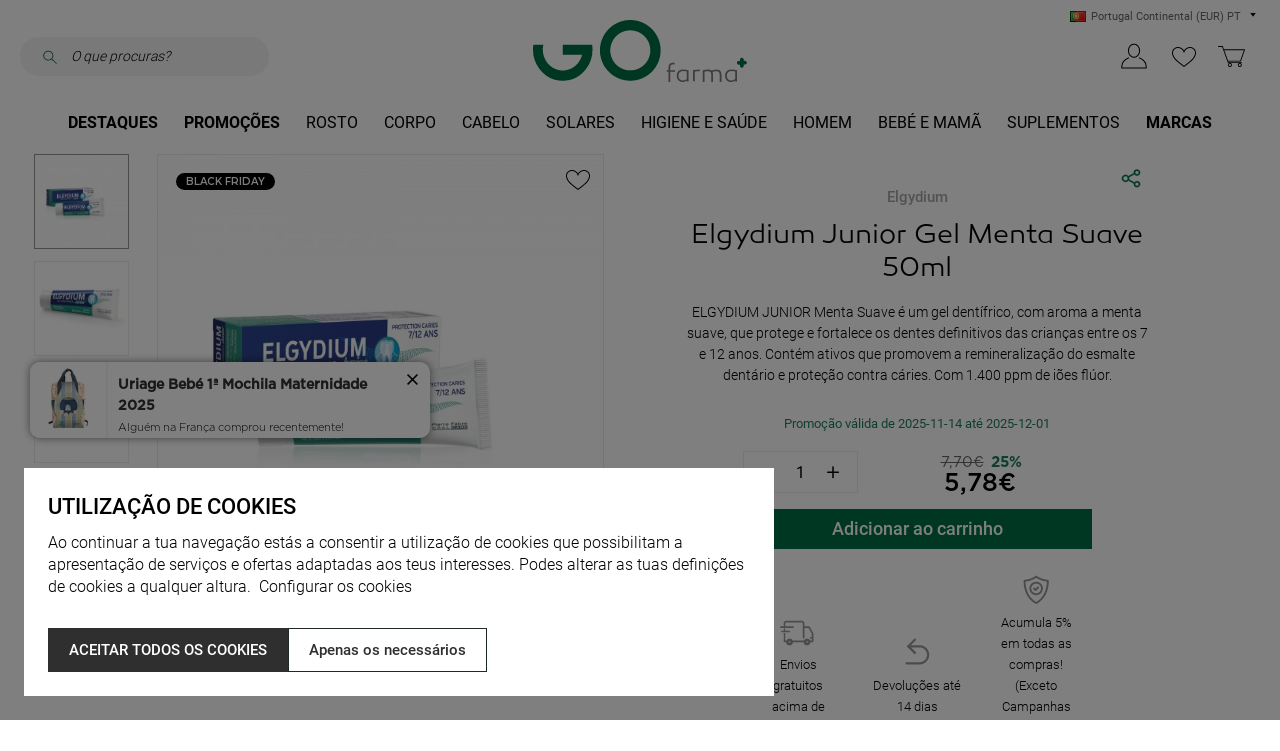

--- FILE ---
content_type: text/html; charset=ISO-8859-1
request_url: https://www.go-farma.com/pt/higiene-e-saude/elgydium/junior-gel-menta-suave-50ml_p980.html
body_size: 69413
content:
<!DOCTYPE html><html lang="pt"><head><title>Elgydium Junior Gel Menta Suave 50ml - 6087981 - GO-farma</title><meta name="title" content="Elgydium Junior Gel Menta Suave 50ml - 6087981 - GO-farma" /><meta name="description" content="ELGYDIUM JUNIOR Menta Suave é um gel dentífrico, com aroma a menta suave, que protege e fortalece os dentes definitivos das crianças entre os 7 e 12 anos. Contém ativos que promovem a remineralização do esmalte dentário e proteção contra cáries. Com 1.400 ppm de iões flúor." /><meta name="robots" content="index, follow, max-image-preview:large" /><meta name="format-detection" content="date=no"><meta name="format-detection" content="telephone=no"><meta http-equiv="Content-Type" content="text/html; charset=ISO-8859-1"><meta http-equiv='X-UA-Compatible' content='IE=edge,chrome=1'><meta name="viewport" content="width=device-width, maximum-scale=1, user-scalable=no"><meta name="generator" content="Redicom Prolepse"><meta name="rating" content="general"><meta name="distribution" content="global"><meta name="expires" content="never"><meta name="Cache-Control" content="private"><meta name="revisit-after" content="3 days"><meta http-equiv="content-language" content="pt"><meta name="google" content="notranslate" /><meta property="og:site_name" content="GO-farma" /><meta property="og:image" content="https://www.go-farma.com/temp/JPG_3403006d088fe35d5267a8f79852edce.png" /><meta property="og:image:width" content="1200" /><meta property="og:image:height" content="1200" /><meta property="og:image:alt" content="Elgydium Junior Gel Menta Suave 50ml" /><meta property="og:title" content="Elgydium Junior Gel Menta Suave 50ml" /><meta property="og:description" content="ELGYDIUM JUNIOR Menta Suave é um gel dentífrico, com aroma a menta suave, que protege e fortalece os dentes definitivos das crianças entre os 7 e 12 anos. Contém ativos que promovem a remineralização do esmalte dentário e proteção contra cáries. Com 1.400 ppm de iões flúor." /><meta property="og:type" content="product" /><meta property="og:url" content="https://www.go-farma.com/pt/higiene-e-saude/elgydium/junior-gel-menta-suave-50ml_p980.html"><meta property="og:locale" content="pt_PT"><meta name="twitter:card" content="summary"><meta name="twitter:title" content="Elgydium Junior Gel Menta Suave 50ml"><meta name="twitter:url" content="https://www.go-farma.com/pt/higiene-e-saude/elgydium/junior-gel-menta-suave-50ml_p980.html"><meta name="twitter:description" content="ELGYDIUM JUNIOR Menta Suave é um gel dentífrico, com aroma a menta suave, que protege e fortalece os dentes definitivos das crianças entre os 7 e 12 anos. Contém ativos que promovem a remineralização do esmalte dentário e proteção contra cáries. Com 1.400 ppm de iões flúor."><meta name="twitter:image" content="https://www.go-farma.com/temp/JPG_3403006d088fe35d5267a8f79852edce.png"><meta name="twitter:creator" content="Elgydium Junior Gel Menta Suave 50ml - 6087981 - GO-farma"><link href="https://www.go-farma.com/favicon.ico" type="image/x-icon" rel="shortcut icon"><link href="https://1585808344.rsc.cdn77.org/icon-ios.png" rel="apple-touch-icon"><link rel="canonical" href="https://www.go-farma.com/pt/higiene-e-saude/elgydium/junior-gel-menta-suave-50ml_p980.html"><link rel="alternate" hreflang="pt" href="https://www.go-farma.com/pt/higiene-e-saude/elgydium/junior-gel-menta-suave-50ml_p980.html"><link rel="alternate" hreflang="en" href="https://www.go-farma.com/en/hygiene-and-health/elgydium/elgydium-junior-mint-gel-50ml_p980.html"><link rel="alternate" hreflang="es" href="https://www.go-farma.com/es/higiene-y-salud/elgydium/elgydium-junior-gel-suave-menta-50ml_p980.html"><link rel="alternate" hreflang="fr" href="https://www.go-farma.com/fr/hygiene-et-sante/elgydium/elgydium-junior-gel-menthe-douce-50ml_p980.html"><link rel="alternate" hreflang="it" href="https://www.go-farma.com/it/igiene-e-salute/elgydium/elgydium-junior-gel-menta-delicata-50ml_p980.html"><script type="text/javascript">window["viewport_tablet"] = "device-width";</script><link rel="preload" href="/plugins/system/woff/Metrocity-Light.woff" as="font" type="font/woff" crossorigin="crossorigin"><link rel="preload" href="/plugins/system/woff/Metrocity-Book.woff" as="font" type="font/woff" crossorigin="crossorigin"><link rel="preload" href="/plugins/system/woff/Metrocity-Medium.woff" as="font" type="font/woff" crossorigin="crossorigin"><link rel="preload" href="/plugins/system/woff/Metrocity-Bold.woff" as="font" type="font/woff" crossorigin="crossorigin"><link rel="preload" href="/plugins/system/woff/RobotoLight.woff" as="font" type="font/woff" crossorigin="crossorigin"><link rel="preload" href="/plugins/system/woff/RobotoRegular.woff" as="font" type="font/woff" crossorigin="crossorigin"><link rel="preload" href="/plugins/system/woff/RobotoMedium.woff" as="font" type="font/woff" crossorigin="crossorigin"><link rel="preload" href="/plugins/system/woff/RobotoBold.woff" as="font" type="font/woff" crossorigin="crossorigin"><link rel="preload" href="/plugins/system/woff/RobotoCondensedLight.woff" as="font" type="font/woff" crossorigin="crossorigin"><link rel="preload" href="/plugins/system/woff/RobotoCondensedRegular.woff" as="font" type="font/woff" crossorigin="crossorigin"><link rel="preload" href="/plugins/system/woff/RobotoCondensedBold.woff" as="font" type="font/woff" crossorigin="crossorigin"><!-- Custom  --><link rel="preload" href="/fonts/Canaro-Light.woff" as="font" type="font/woff" crossorigin="crossorigin"><link rel="preload" href="/fonts/Canaro-SemiBold.woff" as="font" type="font/woff" crossorigin="crossorigin"><link rel="preload" href="/fonts/Roboto-Light.woff" as="font" type="font/woff" crossorigin="crossorigin"><link rel="preload" href="/fonts/Roboto-Medium.woff" as="font" type="font/woff" crossorigin="crossorigin"><link rel="stylesheet" href="https://www.go-farma.com/plugins/system/js/common/1.1/common.min.css?178" type="text/css"><link rel="stylesheet" href="https://www.go-farma.com/style/fonts.css?178a1" type="text/css"><link rel="stylesheet" href="https://www.go-farma.com/plugins/system/css/base.css?178" type="text/css"><link rel="stylesheet" href="https://www.go-farma.com/style/guide.css?178a1" type="text/css"><link rel="stylesheet" href="https://www.go-farma.com/style/custom.css?178a1" type="text/css"><script src="https://www.go-farma.com/plugins/system/js/common/1.1/common.min.js?178"></script><script src="https://www.go-farma.com/plugins/system/js/global.js?178"></script><script type="text/javascript">
window.dataLayer = window.dataLayer || [];  
</script><!--script async src="https://www.go-farma.com/plugins/trackings/rcccollect.js"></script--><script type="text/javascript">
    if( typeof allowedUserAgent == 'undefined' || allowedUserAgent() ){        
        
        function gtag(){dataLayer.push(arguments);}
        
                   gtag("consent", "default", {
               ad_storage: "denied",
               analytics_storage: "denied",               
               ad_user_data: "denied",
               ad_personalization: "denied",
               functionality_storage: "granted",  
               personalization_storage: "denied",
               security_storage: "granted"                           
           });
                
        gtag("set", "ads_data_redaction", true);
    } 
    </script><script type="text/javascript">                

if( typeof allowedUserAgent == 'undefined' || allowedUserAgent() ){
	  
    //var dataLayer = [{'gtm.blacklist': ['k','d','vis']}];
    //dataLayer.push({'gtm.blacklist': ['k','d','vis']});	  
    
		setGTM_head = (function(w,d,s,l,i){w[l]=w[l]||[];w[l].push({'gtm.start':
    new Date().getTime(),event:'gtm.js'});var f=d.getElementsByTagName(s)[0],
    j=d.createElement(s),dl=l!='dataLayer'?'&l='+l:'';j.async=true;j.src=
    'https://www.googletagmanager.com/gtm.js?id='+i+dl;f.parentNode.insertBefore(j,f);
    });                           
    function setGoogleTagManager() {
      setGTM_head(window,document,'script','dataLayer','GTM-MV52PTZ');
            
      dataLayer.push({'channel': 'Site'});
      
      dataLayer.push({'localization': 'PT-pt'});      
      dataLayer.push({'country_id': '176'});
      dataLayer.push({'country_code': 'PT'});
      dataLayer.push({'language': 'pt'});
      
      
    }
          setGoogleTagManager();
    }
</script><script async src="https://www.googletagmanager.com/gtag/js?id=G-VLYWZMQRPF"></script><script type="text/javascript">
    if( typeof allowedUserAgent == 'undefined' || allowedUserAgent() ){
      
      window.dataLayer = window.dataLayer || [];
      function gtag(){dataLayer.push(arguments);}
      
      gtag('js', new Date());
      gtag('config', 'G-VLYWZMQRPF', {   'send_page_view': false, 'channel': 'Site', 'user_properties': { 'currency': 'EUR',   'country': 'PT' } });
      
                gtag('config', 'AW-343592540');    
        
    }
            
    </script><script type="text/javascript">
            if(window.parent.length == 0) {
                var chat_script = document.createElement('script');
                    chat_script.setAttribute('type', 'text/javascript');
                    chat_script.setAttribute('src', '/plugins/onlinechat/js_chat/chat_functions.js?1');
                    document.getElementsByTagName('head')[0].appendChild(chat_script);
            }
        </script><script src='https://www.go-farma.com/plugins/search_meilisearch/rcc_search_js.php' async></script><style type="text/css">
        figure.loader{position: relative;padding-bottom: var(--product-figure-padding, 100%);}
        figure.loader img{position: absolute;top: 0;left: 0;}
    </style></head><body ng-app="MyApp" class="rdc-platform-api-device-desktop rdc-page-module-product rdc-page-id-5 rdc-user-logged-disabled rdc-viewport-devicewidth menuMobileVisible0"><div><a href="#main" class="skip-link">Skip to main content</a><style>
            .skip-link {position: absolute;left: -999px;top: auto;width: 1px;height: 1px;overflow: hidden;z-index: 1000;}
            .skip-link:focus {position: absolute;left: 1rem;top: 1rem;width: auto;height: auto;padding: 0.5rem 1rem;background: #000;color: #fff;text-decoration: none;font-weight: bold;}
        </style></div><script type="text/javascript">
        if (typeof bodyClasses == "function")
            bodyClasses();
    </script>    <script type="text/javascript">
        !function(t){var e={};t.fn.gdprConcents=function(n){var o,i,s,a={},c=this,p='<svg xmlns="http://www.w3.org/2000/svg" width="24" height="24" fill="none"><path fill="#333" d="m13.03 12 6.47 6.47-1.03 1.03L12 13.03 5.53 19.5 4.5 18.47 10.97 12 4.5 5.53 5.53 4.5 12 10.97l6.47-6.47 1.03 1.03L13.03 12Z"/></svg>';return c.init=function(){a.settings=t.extend({},e,n),("undefined"==typeof allowedUserAgent||allowedUserAgent())&&($body=c,o=a.settings.styleGuide.typography,fixedTypography=a.settings.styleGuide.fixedTypography,i=a.settings.styleGuide.colors,icons=a.settings.styleGuide.icons,s=a.settings.styleGuide.vars,$body.append(this.getCSS()),window.innerWidth<768&&a.settings.layout>0&&(a.settings.layout=1),1==a.settings.layout?(this.createPopup(0),"function"==typeof lockWindowScroll?lockWindowScroll.lock():t("html body").css("overflow","hidden")):2==a.settings.layout?this.createBanner():3==a.settings.layout&&this.createBannerClose())},c.getCSS=function(){var t='<style type="text/css">';return 1!=n.B2B&&(t+="    .listNotifications .checkbox-switch input[type=checkbox]{height: 0 !important;width: 0;position: absolute; z-index: 0;}",t+="    .listNotifications .checkbox-switch label {cursor: pointer;text-indent: -9999px;width: 44px;height: 24px;background-color: #c5c5c5;display: block;border-radius: 100px;position: relative;margin-top: 2px;}",t+='    .listNotifications .checkbox-switch label:after {content: "";position: absolute;top: 3px;left: 3px;width: 18px;height: 18px;background: #fff;border-radius: 90px;transition: 0.1s;}',t+="    .listNotifications .checkbox-switch input:checked + label {background-color: var("+i.success+", #1EA74E);}",t+="    .listNotifications .checkbox-switch input#opc1:checked + label {cursor: default;}",t+="    .listNotifications .checkbox-switch input#opc1:checked + label:after {width: 18px !important;opacity: 0.4;}",t+="    .listNotifications .checkbox-switch input:checked + label:after {left: calc(100% - 3px);transform: translateX(-100%);}",t+="    .listNotifications .checkbox-switch label:active:after {width: 42px;}"),t+="    html body .rdc-save-preferences, html body .acceptConcentButton{padding-inline:15px;}",t+="    .xs-icon-close {position: absolute;top: 50%;right: 20px;z-index: 100;transform: translateY(-50%);line-height: 0;padding: 10px;}",t+="    .xs-icon-close svg {width: 24px; height: 24px;}",t+="    .xs-icon-close:hover {opacity: .8;}",t+="    #concentBanner span[role=button]:hover, .concentPopup span[role=button]:hover {border-bottom-color: transparent !important}",t+="    .style3 {top: 37px !important; right: 15px !important;}",t+="    .style5 {position: relative;}",t+="    .style6 {float: right; text-align: center;}",t+="    .style6 span[role=button] {float: right;}",t+="    .style7 {position:relative;}",t+="    .concentPopup.rdc-layout-1 .concent_style11 {display: table-cell;text-align: center; vertical-align: bottom;}",t+="    .concentPopup.rdc-layout-1 .concent_style12 {text-align: left;}",t+="    @media screen and (max-width: 767px){",t+="        #popupIframeContent .xs-icon-close{right: -8px; top: -8px;}",t+="         .concentPopup{display:flex; align-items:flex-end;}",t+="         #popupIframeContent .concent_style10{height: 100%;}",t+="         .concent_style10, .concent_style11, .concent_style12{display:flex; flex: 1;}",t+="         .rdc-title-banner{display:none;}",t+="         .desc-banner{margin-bottom:24px;}",t+="         .rdc-aceptbuttons{flex-direction:column;}",t+="        .xs-icon-close {top: 0; right: 0; padding: 10px 12px; line-height: 0; margin-top: 0; transform: none;}",t+="        .containerConcentsButtons {text-align: center;margin-left:-16px;margin-right:-16px; padding:16px 16px 0 16px;}",t+="        .containerConcentsButtons button{flex: auto;}",t+="        .infoConcentButton {float:none !important;}",t+="        .xs-block {display: block !important;}",t+="           html body .rdc-aceptbuttons .xs-acceptConcentButton{flex:auto;}",t+="        html body .rdc-aceptbuttons .xs-acceptConcentButton button{width: 100%;}",t+="        .strech-wrapper {flex-wrap: wrap;}",t+="        .style1 {padding-right: 0 !important}",t+="        .style3 {top: 8px !important; right: 8px !important;}",t+="        .style4 {margin-bottom:24px;}",t+="        .wrapper-extra{overflow: auto;}",t+="        .style5 {padding: 24px 16px 16px 16px;display: flex;flex: 1;flex-direction: column;border-top-left-radius: var("+s.mobilePopupRadius+", 0); border-top-right-radius: var("+s.mobilePopupRadius+", 0);max-height: var("+s.mobilePopupMaxHeight+", calc(100dvh - env(safe-area-inset-bottom) - env(safe-area-inset-top)));}",t+="        .style6, .style6 span[role=button] {float: none; font-size: 12px; line-height: 12px;}",t+="        #listNotifications {overflow-y: auto; flex: 1;}",t+="        #listNotifications .uni {margin-bottom: 20px !important}",t+="        #concentBanner {width: 100%;height: auto;display: flex;flex: 1;align-items: flex-end;}",t+="        #concentBanner > .xs-block {box-shadow: 0px 0px 4px 0px #00000040;}",t+="    }",t+="    @media screen and (min-width: 768px) and (max-width: 1540px){",t+="        #concentBanner .style1 span[role=button] {white-space: nowrap;}",t+="    }",t+="    @media screen and (min-width: 768px){",t+="         html body .xs-acceptConcentButton .rdc-save-preferences, html body .xs-acceptConcentButton .acceptConcentButton{white-space:nowrap; height:100%;}",t+="        .style5{padding:24px;}",t+="        .strech-wrapper {flex-wrap: no-wrap;}",t+="        #popupIframeContent .xs-icon-close{right: -9px; top: 13px;}",t+="        .style4.paragraph{margin: 10px 0 30px;}",t+="        .concentPopup.rdc-layout-1 .concent_style12 {margin: 0 auto 24px 24px;max-width: 750px;}",t+="        .concentPopup:not(.rdc-layout-1) .concent_style12 {max-width: 750px;margin: auto;text-align: left;}",t+="        .concentPopup:not(.rdc-layout-1) .concent_style11 {display: table-cell;text-align: center; vertical-align: middle;}",t+="        .rdc-desc-link-cookies{color: var("+i.darkGray+",#666)}",t+="        #listNotifications {max-height: 60dvh; overflow: hidden auto;}",t+="        #concentBanner {background-color: var("+i.white+"); box-shadow: 0px 0px 5px -1px rgba(0,0,0,0.5);}",t+="        .concent_style10 {display: table; width: 100%; height: 100%;}",t+="        .containerConcentsButtons {margin-left:-24px;margin-right:-24px; padding:24px 24px 0 24px;}",t+="    }",t+="</style>"},c.createBanner=function(){var t='<div id="concentBanner" style="position: fixed; bottom: 0; z-index: 999; width: 100%;">';t+='       <div class="xs-block" style="width: 100%; padding:24px; background-color:var('+i.white+",#FFF); border-top-left-radius: var("+s.mobilePopupRadius+", 0);border-top-right-radius: var("+s.mobilePopupRadius+', 0);">',t+='           <div class="xs-block wrapper" style="display: flex; justify-content: space-between; gap:20px;">',t+='               <div class="xs-block desc-banner">',t+='                   <p class="'+o.secondarySubtitle+' rdc-title-banner" style="font-weight:600; font-size:22px; margin-bottom:5px; line-height:140%;">'+a.settings.exp.banner.exp1+"</p>",t+='                   <p class="rdc-desc-link-cookies '+o.paragraph+'" style="font-size:'+fixedTypography.fixed_16+";line-height:"+fixedTypography.fixed_lineheight_p+';"><span>'+a.settings.exp.banner.exp2+'</span> <span class="rdc-link '+o.a+'" style="font-size:'+fixedTypography.fixed_16+';" onclick="gdprConcents.acceptConcentButton(1);" onkeydown="if(event.key === \'Enter\') { gdprConcents.acceptConcentButton(1); event.preventDefault(); }" role="button" tabindex="0" class="hidden-xs">'+a.settings.exp.buttons.moreinfo+"</span></p>",t+="               </div>",t+='               <div class="rdc-aceptbuttons" style="display: flex;justify-content: end; align-items:center;">',t+='                   <div class="strech-wrapper" style="display: flex;gap: 12px;flex-direction: row;width: 100%;justify-content: flex-start;">',t+='                       <div class="xs-block xs-acceptConcentButton">',t+='                           <button class="acceptConcentButton '+o.button+' "onclick="gdprConcents.acceptConcentButton(\'none\', 1, 1);" onkeydown="if(event.key === \'Enter\') { gdprConcents.acceptConcentButton(\'none\', 1, 1); event.preventDefault(); }" role="button" tabindex="0">'+a.settings.exp.buttons.banner+"</button>",t+="                       </div>",t+='                       <div class="xs-block xs-acceptConcentButton">',t+='                           <button class="rdc-save-preferences '+(1!=n.B2B?o.button:"")+" "+o.buttonSecondary+'" onclick="gdprConcents.acceptConcentButton(\'none\', 0, 1);" onkeydown="if(event.key === \'Enter\') { gdprConcents.acceptConcentButton(\'none\', 0, 1); event.preventDefault(); }" role="button" tabindex="0">'+a.settings.exp.buttons.onlynecessary+"</button>",t+="                       </div>",t+="                   </div>",t+="               </div>",t+="           </div>",t+="       </div>",t+="</div>",$body.append(t).addClass("bannerConcentsActive")},c.createBannerClose=function(){var t='<div id="concentBanner" style="position: fixed; bottom: 0; z-index: 2000000; width: 100%;">';t+='   <div class="container">',t+='       <div class="xs-block" style="display: table; width: 100%;">',t+='           <div class="xs-block" style="display: table-cell; vertical-align: top;">',t+="               <p style=\"text-transform: uppercase; color: #333; font-size: 12px; line-height: 17px; font-weight: 600;white-space: nowrap;padding-right: 15px;font-family: 'Helvetica Neue', Arial, Helvetica, 'Segoe UI', sans-serif;\">"+a.settings.exp.banner.exp1+"</p>",t+="           </div>",t+='           <div class="xs-block" style="display: table-cell;width: 100%;">',t+="               <p class=\"style1\" style=\"font-family: 'Helvetica Neue', Arial, Helvetica, 'Segoe UI', sans-serif; color: #555; font-size: 12px; font-weight: 400; line-height: 17px;padding-right: 46px;\">"+a.settings.exp.banner.exp2+' <span onclick="gdprConcents.acceptConcentButton(1);" onkeydown="if(event.key === \'Enter\') { gdprConcents.acceptConcentButton(1); event.preventDefault(); }" role="button" tabindex="0" style="font-family: \'Helvetica Neue\', Arial, Helvetica, \'Segoe UI\', sans-serif;text-decoration: none; color: #333; border-bottom: 1px solid #333;line-height: 17px;font-size: 12px; font-weight: 400;cursor: pointer;">'+a.settings.exp.buttons.moreinfo+"</span></p>",t+="           </div>",t+="       </div>",t+='       <span onclick="gdprConcents.acceptConcentButton(\'none\', 1, 1);" onkeydown="if(event.key === \'Enter\') { gdprConcents.acceptConcentButton(\'none\', 1, 1); event.preventDefault(); }" role="button" tabindex="0" class="xs-icon-close" style="cursor: pointer">'+p+"</span>",t+="   </div>",t+="</div>",$body.append(t).addClass("bannerConcentsActive")},c.createPopup=function(e){popupVisible=e;var n='<div id="concentPopup" class="concentPopup rdc-layout-'+a.settings.layout+'" style="position: fixed;top: 0;left: 0;width: 100%;height: 100%;z-index: 2000000;background-color: var('+i.overlay+', rgba(0,0,0,0.5));">';n+='   <div class="concent_style10">',n+='       <div  class="concent_style11">',n+='           <div class="concent_style12" style = "position:relative">',n+='               <div class="style5" style="background-color: var('+i.white+', #FFF);">',0==e?(n+=c.contentPopUpInfo(),popupPrevVisible=e):1==e&&(popupPrevVisible=0,n+=c.contentPopUpConcentsInfo(),popupPrevVisible=e,"function"==typeof lockWindowScroll?lockWindowScroll.lock():t("html body").css("overflow","hidden")),(window.innerWidth>=768||1!=e)&&(n+="               </div>"),window.innerWidth<768&&1==e&&(n+="               </div></div>"),n+="           </div>",n+="       </div>",n+="   </div>",n+="</div>",$body.append(n).addClass("popupConcentsActive"),c.disableTabIndex(),3==e&&(t("#policy_iframe")[0].onload=function(){t("body",t("#policy_iframe").contents()).css("background-color","#FFFFFF")})},c.contentPopUpInfo=function(){var t='<div class="clearfix">';return window.innerWidth<768?t+='<p class="'+o.secondarySubtitle+' rdc-title-banner" style="width: calc(100% - 26px);">'+a.settings.exp.popupConcentsInfo.title2+"</p>":t+='<p class="style2 '+o.secondarySubtitle+'" style="width: calc(100% - 26px);font-weight:600;font-size:'+fixedTypography.fixed_22+';text-transform: none; line-height:140%;">'+a.settings.exp.popupConcentsInfo.title2+"</p>",t+="</div>",t+='<div class="wrapper-extra">',t+='   <p class="style4 '+o.paragraph+'" style="font-size:'+fixedTypography.fixed_16+"; line-height:"+fixedTypography.fixed_lineheight_p+';">',t+='       <span class="text">'+a.settings.exp.popupConcentsInfo.desc+"&nbsp;</span>",t+='       <span onclick="gdprConcents.acceptConcentButton(1);" onkeydown="if(event.key === \'Enter\') { gdprConcents.acceptConcentButton(1); event.preventDefault(); }" role="button" tabindex="0" class="infoConcentButton '+o.a+'" style="font-size:'+fixedTypography.fixed_16+';">'+a.settings.exp.buttons.moreinfo+"</span>",t+="   </p>",t+='   <div class="rdc-aceptbuttons" style="display: flex; align-items:center;">',t+='       <div class="strech-wrapper" style="display: flex;gap: 12px;flex-direction: row;width: 100%;justify-content: flex-start;">',t+='           <div class="xs-block xs-acceptConcentButton">',t+='               <button class="acceptConcentButton '+o.button+' "onclick="gdprConcents.acceptConcentButton(\'none\', 1, 1);" onkeydown="if(event.key === \'Enter\') { gdprConcents.acceptConcentButton(\'none\', 1, 1); event.preventDefault(); }" role="button" tabindex="0">'+a.settings.exp.buttons.banner+"</button>",t+="           </div>",t+='           <div class="xs-block xs-acceptConcentButton">',t+='               <button class="rdc-save-preferences '+(1!=n.B2B?o.button:"")+" "+o.buttonSecondary+'" onclick="gdprConcents.acceptConcentButton(\'none\', 0, 1);" onkeydown="if(event.key === \'Enter\') { gdprConcents.acceptConcentButton(\'none\', 0, 1); event.preventDefault(); }" role="button" tabindex="0">'+a.settings.exp.buttons.onlynecessary+"</button>",t+="           </div>",t+="       </div>",t+="</div>",t+="</div>"},c.contentPopUpConcentsInfo=function(){var t="",e=25;if(1==n.B2B&&(e=20),1==a.settings.layout?t+='   <span onclick="gdprConcents.acceptConcentButton('+popupPrevVisible+");\" onkeydown=\"if(event.key === 'Enter') { gdprConcents.acceptConcentButton("+popupPrevVisible+'); event.preventDefault(); }" role="button" tabindex="0" class="xs-icon-close style3" style="top: 2px; right: -2px;cursor: pointer;">'+p+"</span>":t+='   <span onclick="gdprConcents.closePopup(1);" onkeydown="if(event.key === \'Enter\') { gdprConcents.closePopup(1); event.preventDefault(); }" role="button" tabindex="0" class="xs-icon-close style3" style="top: 2px; right: -2px;cursor: pointer;">'+p+"</span>",window.innerWidth<768&&(t+='<div style="display: flex;flex-direction: column;flex: 1;height: 100%;">'),t+='<div class="style7">',t+='   <div class="clearfix">',t+='   <p class="style2 '+o.secondarySubtitle+'" style="font-weight:600; font-size: '+fixedTypography.fixed_22+'; text-transform: none; width:calc(100% - 48px); line-height: 140%;">'+a.settings.exp.popupForm.title+"</p>",t+="   </div>",t+="</div>",t+='   <form action="'+a.settings.action+'" method="POST" id="listNotifications" class="listNotifications slim-scrollbar" style="margin: 20px 0px; padding-right:10px;" >',t+='       <p class="'+o.paragraph+'" style="font-size:'+fixedTypography.fixed_16+";line-height:"+fixedTypography.fixed_lineheight_p+';">'+a.settings.exp.popupForm.desc+"</p>",t+='       <p class="'+o.secondarySubtitle+'" style="font-size:'+fixedTypography.fixed_20+"; font-weight:600; margin: 30px 0 "+e+'px;line-height:140%;">'+a.settings.exp.popupForm.faq+"</p>",t+='       <input type="hidden" name="csrf" value="'+a.settings.csrf+'">',t+='       <div class="uni" style="display: flex; flex-direction: column; gap: 8px; margin-bottom:25px;">',t+='           <div class="text-switch" style="display: flex; justify-content: space-between; gap: 20px;">',t+='               <p class="'+o.listNavSubtitle+'" style="font-size:'+fixedTypography.fixed_16+"; font-weight:600;text-transform:none; line-height:"+fixedTypography.fixed_lineheight_p+'">'+a.settings.exp.popupForm.options[0].title+"</p>",t+='               <div class="checkbox-switch">',t+='                   <input class="toggle-switch" type="checkbox" id="opc1" checked disabled onChange="return false;"/><label for="opc1"></label>',t+="               </div>",t+="           </div>",t+='           <div class="text">',t+='               <p class="'+o.paragraph+'" style="color: var('+i.darkGray+", #666); font-size:"+fixedTypography.fixed_14+'; line-height:140%;">'+a.settings.exp.popupForm.options[0].desc+"</p>",t+="           </div>",t+="       </div>",t+='       <div class="uni" style="display: flex; flex-direction: column; gap: 8px; margin-bottom:25px;">',t+='           <div class="text-switch" style="display: flex; justify-content: space-between; gap: 20px;">',t+='               <p class="'+o.listNavSubtitle+'" style="font-size:'+fixedTypography.fixed_16+"; font-weight:600;text-transform:none; line-height:"+fixedTypography.fixed_lineheight_p+'">'+a.settings.exp.popupForm.options[1].title+"</p>",t+='               <div class="checkbox-switch">',t+='                   <input class="toggle-switch" type="checkbox" id="opc2" name="cookie_1" /><label for="opc2"></label>',t+="               </div>",t+="           </div>",t+='           <div class="text">',t+='               <p class="'+o.paragraph+'" style="color: var('+i.darkGray+", #666); font-size:"+fixedTypography.fixed_14+'; line-height:140%;">'+a.settings.exp.popupForm.options[1].desc+"</p>",t+="           </div>",t+="       </div>",t+='       <div class="uni" style="display: flex; flex-direction: column; gap: 8px;">',t+='           <div class="text-switch" style="display: flex; justify-content: space-between; gap: 20px;">',t+='               <p class="'+o.listNavSubtitle+'" style="font-size:'+fixedTypography.fixed_16+"; font-weight:600;text-transform:none; line-height:"+fixedTypography.fixed_lineheight_p+'">'+a.settings.exp.popupForm.options[2].title+"</p>",t+='               <div class="checkbox-switch">',t+='                   <input class="toggle-switch" type="checkbox" id="opc3" name="cookie_2"/><label for="opc3"></label>',t+="               </div>",t+="           </div>",t+='           <div class="text">',t+='               <p class="'+o.paragraph+'" style="color: var('+i.darkGray+", #666); font-size:"+fixedTypography.fixed_14+'; line-height:140%;">'+a.settings.exp.popupForm.options[2].desc+"</p>",t+="           </div>",t+="       </div>",a.settings.cookie_page_id>0)var s=a.settings.exp.popupForm.polCookies;else if(a.settings.policy_page_id>0)var s=a.settings.exp.popupForm.polPrivacy;(a.settings.cookie_page_id>0||a.settings.policy_page_id>0)&&(t+='       <div class="rdc-policy-cookies" style="margin-top:30px;">',t+='           <p class="'+o.paragraph+'" style="color: var('+i.darkGray+", #666); font-size:"+fixedTypography.fixed_14+'; line-height: 140%;">',t+='               <span class="dflt-exp">'+a.settings.exp.popupForm.moreInfo+"</span> ",t+=`               <span class="exp-complement ${o.a}" style="font-size:${fixedTypography.fixed_14};" onclick="gdprConcents.handleRedirect()" onkeydown="gdprConcents.handleRedirect()" role="button" tabindex="0">${s}</span>`,t+="           </p>",t+="       </div>"),t+="   </form>",t+='   <div class="containerConcentsButtons" style="border-top: 1px solid var('+i.lines+', #CCC); display: flex; gap: 12px; flex-wrap: wrap;">',t+='       <button class="acceptConcentButton '+o.button+' "onclick="gdprConcents.acceptConcentButton(\'none\', 1, 1);" onkeydown="if(event.key === \'Enter\') { gdprConcents.acceptConcentButton(\'none\', 1, 1); event.preventDefault(); }" role="button" tabindex="0">'+a.settings.exp.buttons.banner+"</button>";var c=window.innerWidth>768?a.settings.exp.buttons.popupform:a.settings.exp.buttons.popupformmobile;return t+='       <button class="acceptConcentButton '+(1!=n.B2B?o.button:"")+" "+o.buttonSecondary+'" onclick="gdprConcents.submitForm(\'#listNotifications\');" onkeydown="if(event.key === \'Enter\') { gdprConcents.submitForm(\'#listNotifications\'); event.preventDefault(); }" role="button" tabindex="0">'+c+"</button>",t+="   </div>"},c.acceptConcentButton=function(e,n,o,i){"none"!=e&&(3==e&&window.innerWidth<768?window.location="/index.php?id="+a.settings.policy_page_id:(this.remove(),1!=i&&this.createPopup(e))),1==n?(c.analytics({all:!0}),"function"==typeof lockWindowScroll?lockWindowScroll.unlock():t("html body").css("overflow","unset"),t.post(a.settings.action,{all:1},function(){1==o?(gdprConcents.closePopup(3),t.post("/api/api.php/getTagManager/",{id:a.settings.data.id,cat:a.settings.data.cat,pid:a.settings.data.pid,url:btoa((window.location.pathname+window.location.search).substring(1))}).done(function(e){"object"!=typeof e&&(e=t.parseJSON(e)),e.response&&(e.response.head&&t("head").append(atob(e.response.head)),e.response.body&&setTimeout(function(){t("footer").append(atob(e.response.body))},500))})):2==o&&window.location.reload()})):0==n&&("function"==typeof lockWindowScroll?lockWindowScroll.unlock():t("html body").css("overflow","unset"),gdprConcents.closePopup(3),t.post(a.settings.action),c.analytics({all:!1})),"function"==typeof handleTooltipPos&&handleTooltipPos("reset")},c.remove=function(){return t(".bannerConcentsActive").length>0?(t("#concentBanner").remove(),t(".bannerConcentsActive").removeClass("bannerConcentsActive")):(t("#concentPopup").remove(),t(".popupConcentsActive").removeClass("popupConcentsActive"),c.enableTabIndex()),2},c.closePopup=function(e){t("#concentPopup").remove(),t("#concentBanner").remove(),t(".popupConcentsActive").removeClass("popupConcentsActive"),t(".bannerConcentsActive").removeClass("bannerConcentsActive"),"function"==typeof lockWindowScroll?lockWindowScroll.unlock():t("html body").css("overflow","unset"),c.enableTabIndex(),1==e&&window.innerWidth<768&&c.createBanner()},c.submitForm=function(e){let n=t(e).serializeArray(),o=n.some(t=>"cookie_1"===t.name),i=n.some(t=>"cookie_2"===t.name);c.analytics({all:!1,concent_1:o,concent_2:i}),t.post(t(e).attr("action"),t(e).serialize()),t(e).remove(),"function"==typeof lockWindowScroll?lockWindowScroll.unlock():t("html body").css("overflow","unset"),this.acceptConcentButton(2,void 0,void 0,1)},c.readConcent=function(t){for(var e=t+"=",n=document.concent.split(";"),o=0;o<n.length;o++){for(var i=n[o];" "==i.charAt(0);)i=i.substring(1,i.length);if(0==i.indexOf(e))return i.substring(e.length,i.length)}return null},c.handleRedirect=function(){if(a.settings.cookie_page_id>0)var e=a.settings.cookie_page_id;else if(a.settings.policy_page_id>0)var e=a.settings.policy_page_id;if(1==a.settings.layout){if(c.iframeContent=function(){var t='<div id="popupIframeContent" class="concentPopup rdc-layout-'+a.settings.layout+'" style="position: absolute;top: 0;left: 0;width: 100%;height: 100%;z-index: 2000000;background-color: var('+i.overlay+', rgba(0,0,0,0.5));">';return t+='    <div class="concent_style10">',t+='        <div class="concent_style11">',t+='            <div class="concent_style12" style="margin: 0; height:100%">',t+='                <div class="style5" style="background-color: var('+i.white+', #FFF); height:100%;">',t+='                    <div style="position:relative;">',t+='                        <span onclick="gdprConcents.handleIframe()" onkeydown="gdprConcents.handleIframe()"  role="button" tabindex="0" style="cursor: pointer;" class="xs-icon-close">'+p+"</span>",t+="                    </div>",t+='                    <iframe id="policy_iframe" frameborder="0" height="100%" width="100%"  src="/index.php?id='+e+'&oc=1" style="padding-top:44px;"></iframe>',t+="                </div>",t+="            </div>",t+="        </div>",t+="    </div>",t+="</div>"},1==t("#popupIframeContent").length)return;poppopuphtmlIframe=c.iframeContent(),t("#concentPopup .concent_style12").append(poppopuphtmlIframe).addClass("popupConcentsActive")}else 2==a.settings.layout&&(window.location.href=`/index.php?id=${e}`)},c.handleIframe=function(){t("#popupIframeContent").remove()},c.analytics=function(t){"function"==typeof gtag&&(t.all?gtag("consent","update",{ad_storage:"granted",analytics_storage:"granted",ad_user_data:"granted",ad_personalization:"granted",functionality_storage:"granted",personalization_storage:"granted",security_storage:"granted"}):t.concent_1||t.concent_2?t.concent_1&&t.concent_2?gtag("consent","update",{ad_storage:"granted",analytics_storage:"granted",ad_user_data:"granted",ad_personalization:"granted",functionality_storage:"granted",personalization_storage:"granted",security_storage:"granted"}):t.concent_1&&!t.concent_2?gtag("consent","update",{ad_storage:"denied",analytics_storage:"granted",ad_user_data:"denied",ad_personalization:"denied",functionality_storage:"granted",personalization_storage:"denied",security_storage:"granted"}):!t.concent_1&&t.concent_2&&gtag("consent","update",{ad_storage:"granted",analytics_storage:"denied",ad_user_data:"granted",ad_personalization:"granted",functionality_storage:"granted",personalization_storage:"granted",security_storage:"granted"}):gtag("consent","update",{ad_storage:"denied",analytics_storage:"denied",ad_user_data:"denied",ad_personalization:"denied",functionality_storage:"granted",personalization_storage:"denied",security_storage:"granted"}))},c.disableTabIndex=function(){let e=t("a, button, input, select, textarea, [tabindex]").not("#concentPopup *").not('[tabindex="-1"]');e.each(function(){let e=t(this),n=e.attr("tabindex");e.attr("data-prev-tabindex",void 0!==n?n:""),e.attr("tabindex",-1)})},c.enableTabIndex=function(){t("[data-prev-tabindex]").each(function(){let e=t(this),n=e.attr("data-prev-tabindex");""===n?e.removeAttr("tabindex"):e.attr("tabindex",n),e.removeAttr("data-prev-tabindex")})},c.init(),this}}(jQuery);
        
        var gdprConcents = $("body").gdprConcents({
            "action" : "/plugins/cookies_policy/action_cookies.php",
            "csrf" : "419b715f7a92dff227c50b94a5a6a9a9ee7a3f4c",
            "layout" : 1,
            "policy_page_id" : 212,
            "cookie_page_id": 0,
            "B2B":0,
            "exp" : {
                "terms" : 'Política de Privacidade',
                "buttons" : {"moreinfo" : 'Configurar os cookies', "banner" : 'ACEITAR TODOS OS COOKIES', "popupinfo" : 'CONCORDAR E PROSSEGUIR', "popupform" : 'SUBMETER PREFERÊNCIAS', "popupformmobile" : 'Guardar', "close" : 'FECHAR', "back" : 'Voltar', "onlynecessary" : 'Apenas os necessários'},
                "banner" : {"exp1" : 'UTILIZAÇÃO DE COOKIES',"exp2" : 'Ao continuar a tua navegação estás a consentir a utilização de cookies que possibilitam a apresentação de serviços e ofertas adaptadas aos teus interesses. Podes alterar as tuas definições de cookies a qualquer altura.'},
                "popupConcentsInfo" : {
                    "title" : 'CENTRO DE PREFERÊNCIAS DE PRIVACIDADE',"title2" : 'UTILIZAÇÃO DE COOKIES',"desc" : 'Ao continuar a tua navegação estás a consentir a utilização de cookies que possibilitam a apresentação de serviços e ofertas adaptadas aos teus interesses. Podes alterar as tuas definições de cookies a qualquer altura.'},
                "popupForm" : {
                    "title" : 'CENTRO DE PREFERÊNCIAS DE PRIVACIDADE',
                    "desc" : 'Os cookies são importantes para o correto funcionamento de um site. Para melhorar a sua experiência, utilizamos cookies para lembrar detalhes de início de sessão, recolher estatísticas para otimizar a funcionalidade do site e apresentar conteúdo de acordo com os seus interesses. Clique em Concordar e Prosseguir para aceitar os cookies e avançar diretamente para o site ou clique em Mais informações para ver descrições detalhadas quanto aos tipos de cookies e escolher se pretende aceitar determinados cookies enquanto estiver no site.',
                    "faq" : 'Como categorizamos os cookies?',
                    "moreInfo" : 'Para mais informações, pode visitar a nossa página de',
                    "polPrivacy" : 'Política de Privacidade',
                    "polCookies" : 'Política de Cookies',
                    "options" : [
                        {"title" : 'COOKIES NECESSÁRIOS',"desc" : 'Estas cookies são necessárias para permitir a funcionalidade básica do site. Não são recolhidos nenhuns dados pessoais nem geográficos do utilizador.'},
                        {"title" : 'COOKIES DE DESEMPENHO',"desc" : 'Estas cookies permitem-nos analisar padrões de tráfego do site para análise estatística e para melhorar a oferta de produtos ou serviços.'},
                        {"title" : 'COOKIES DE PUBLICIDADE',"desc" : 'Estas cookies são utilizadas por empresas publicitárias para publicar anúncios relevantes aos teus interesses.'}
                    ]
                },
                "popupSucessInfo" : {"title" : 'SOLICITAÇÃO DE PREFERÊNCIA ENVIADA',"desc" : 'As tuas preferências de cookies foram submetidas com sucesso.'}
            },
            "data": {
                "id": '5',
                "cat": '0',
                "pid": '980'
            },
            "styleGuide": {
                "typography":{
                    "megaTitle":         'mega-title',
                    "title":             'title',
                    "secondaryTitle":    'secondary-title',
                    "subtitle":          'subtitle',
                    "secondarySubtitle": 'secondary-subtitle',
                    "listNavTitle":      'list-nav-title',
                    "listNavSubtitle":   'list-nav-subtitle',
                    "paragraph":         'paragraph',
                    "a":                 'a',
                    "button":            'button',
                    "buttonSecondary":   'btn2'
                },
                "fixedTypography":{
                    "fixed_14": '14px',
                    "fixed_16": '16px',
                    "fixed_20": '20px',
                    "fixed_22": '22px',
                    "fixed_lineheight_p": '140%',
                },
                "colors": {
                    "black":   '--color-black',
                    "white":   '--color-white',
                    "darkGray":'--color-darkgray',
                    "overlay": '--color-overlay',
                    "lines": '  --color-lines',
                    "success": '--color-success'
                },
                "icons":{
                    "close":'rdc-icon-circle rdc-icon-svg rdc-icon-close'
                },
                "vars":{
                    "mobilePopupRadius":     '--mobile-popup-radius',
                    "mobilePopupMaxHeight":  '--mobile-popup-max-height',
                }
            }
        });
    </script>
<div class="mobile-menu menu-mobile-3 rdc-no-print"><nav id="menu"><link rel="stylesheet" href="https://www.go-farma.com/plugins/templates_base/menu_mobile/3/menu_mobile.11.css?6" type="text/css"><script type="text/javascript">
				var JSVarsMenuMobile = {
					shop: { sLocation: 'https://www.go-farma.com' },
					expressions: { 128: "Fechar " }
				}
			</script><script src="https://www.go-farma.com/plugins/templates_base/menu_mobile/3/menu_mobile.12.js?4" defer></script><div class="mb-holder"><div class="search-mobile clearfix"><form name="frm_search" method="GET" action="https://www.go-farma.com/pt/"><input type="hidden" name="id" value="36"><input type="hidden" name="c" value="1"><input type="search" placeholder="Pesquisa aqui..." name="term" value="" autocomplete="off"><button type="submit" class="btn-search-mobile"><div class="rdc-icon-svg rdc-icon-search"></div></button></form></div><div class="menu-mobile"><ul class="main-menu"><li class="firstSub  featured"><a href="https://www.go-farma.com/pt/destaques_218.html" title="DESTAQUES"  >DESTAQUES</a></li><li class="firstSub  featured"><a href="https://www.go-farma.com/pt/promocoes_227.html" title="PROMOÇÕES"  >PROMOÇÕES</a></li><li class="firstSub hasSub "><a href="javascript:void(0);" rel="nofollow" >
					  					ROSTO
					  										  						<div class="rdc-icon-svg rdc-icon-plus"></div><div class="rdc-icon-svg rdc-icon-minus hidden"></div></a><ul class="sub-mobile secondLevel"><li><a href="https://www.go-farma.com/pt/rosto_232-222.html" title="Ver tudo"  >Ver tudo</a></li><li class="hasSub "><a href="javascript:void(0);" title="Cuidados Básicos" >
														Cuidados Básicos
														<div class="rdc-icon-svg rdc-icon-plus"></div><div class="rdc-icon-svg rdc-icon-minus hidden"></div></a><ul class="sub-mobile thirdLevel"><li class=""><a href="https://www.go-farma.com/pt/rosto/cuidados-basicos/hidratantes_337-222.html" title="Hidratantes"  >Hidratantes</a></li><li class=""><a href="https://www.go-farma.com/pt/rosto/cuidados-basicos/seruns_338-222.html" title="Séruns"  >Séruns</a></li><li class=""><a href="https://www.go-farma.com/pt/rosto/cuidados-basicos/mascaras-e-esfoliantes_339-222.html" title="Máscaras e Esfoliantes"  >Máscaras e Esfoliantes</a></li><li class=""><a href="https://www.go-farma.com/pt/rosto/cuidados-basicos/limpeza-e-tonicos_340-222.html" title="Limpeza e Tónicos"  >Limpeza e Tónicos</a></li><li class=""><a href="https://www.go-farma.com/pt/rosto/cuidados-basicos/oleos-e-aguas-termais_341-222.html" title="Óleos e Águas Termais"  >Óleos e Águas Termais</a></li><li class=""><a href="https://www.go-farma.com/pt/rosto/cuidados-basicos/olhos_342-222.html" title="Olhos"  >Olhos</a></li><li class=""><a href="https://www.go-farma.com/pt/rosto/cuidados-basicos/labios_343-222.html" title="Lábios"  >Lábios</a></li></ul></li><li class=" "><a href="https://www.go-farma.com/pt/rosto/cuidados-antimanchas_610-222.html" title="Cuidados Antimanchas" >Cuidados Antimanchas</a></li><li class="hasSub "><a href="javascript:void(0);" title="Cuidados Antienvelhecimento" >
														Cuidados Antienvelhecimento
														<div class="rdc-icon-svg rdc-icon-plus"></div><div class="rdc-icon-svg rdc-icon-minus hidden"></div></a><ul class="sub-mobile thirdLevel"><li class=""><a href="https://www.go-farma.com/pt/rosto/cuidados-antienvelhecimento/primeiras-rugas_345-222.html" title="Primeiras Rugas"  >Primeiras Rugas</a></li><li class=""><a href="https://www.go-farma.com/pt/rosto/cuidados-antienvelhecimento/rugas-profundas_346-222.html" title="Rugas Profundas"  >Rugas Profundas</a></li><li class=""><a href="https://www.go-farma.com/pt/rosto/cuidados-antienvelhecimento/perda-de-firmeza_347-222.html" title="Perda de Firmeza"  >Perda de Firmeza</a></li></ul></li><li class=" "><a href="https://www.go-farma.com/pt/rosto/maquilhagem_275-222.html" title="Maquilhagem" >Maquilhagem</a></li><li class="hasSub "><a href="javascript:void(0);" title="Tratamentos" >
														Tratamentos
														<div class="rdc-icon-svg rdc-icon-plus"></div><div class="rdc-icon-svg rdc-icon-minus hidden"></div></a><ul class="sub-mobile thirdLevel"><li class=""><a href="https://www.go-farma.com/pt/rosto/tratamentos/acne_681-222.html" title="Acne"  >Acne</a></li></ul></li><li class=" featured"><a href="https://www.go-farma.com/pt/rosto/tudo-sobre-o-rosto_876.html" title="Tudo Sobre o Rosto" >Tudo Sobre o Rosto</a></li></ul></li><li class="firstSub hasSub "><a href="javascript:void(0);" rel="nofollow" >
					  					CORPO
					  										  						<div class="rdc-icon-svg rdc-icon-plus"></div><div class="rdc-icon-svg rdc-icon-minus hidden"></div></a><ul class="sub-mobile secondLevel"><li><a href="https://www.go-farma.com/pt/corpo_233-223.html" title="Ver tudo"  >Ver tudo</a></li><li class="hasSub "><a href="javascript:void(0);" title="Cuidados Básicos" >
														Cuidados Básicos
														<div class="rdc-icon-svg rdc-icon-plus"></div><div class="rdc-icon-svg rdc-icon-minus hidden"></div></a><ul class="sub-mobile thirdLevel"><li class=""><a href="https://www.go-farma.com/pt/corpo/cuidados-basicos/hidratantes_361-223.html" title="Hidratantes"  >Hidratantes</a></li><li class=""><a href="https://www.go-farma.com/pt/corpo/cuidados-basicos/banho-e-limpeza_362-223.html" title="Banho e Limpeza"  >Banho e Limpeza</a></li><li class=""><a href="https://www.go-farma.com/pt/corpo/cuidados-basicos/esfoliantes_363-223.html" title="Esfoliantes"  >Esfoliantes</a></li></ul></li><li class=" "><a href="https://www.go-farma.com/pt/corpo/cuidado-de-maos_595-223.html" title="Cuidado de Mãos" >Cuidado de Mãos</a></li><li class=" "><a href="https://www.go-farma.com/pt/corpo/cuidado-de-pes_596-223.html" title="Cuidado de Pés" >Cuidado de Pés</a></li><li class=" "><a href="https://www.go-farma.com/pt/corpo/estrias-e-firmeza_590-223.html" title="Estrias e Firmeza" >Estrias e Firmeza</a></li><li class=" "><a href="https://www.go-farma.com/pt/corpo/celulite_371-223.html" title="Celulite" >Celulite</a></li><li class=" "><a href="https://www.go-farma.com/pt/corpo/perfumes_415-223.html" title="Perfumes" >Perfumes</a></li><li class=" featured"><a href="https://www.go-farma.com/pt/corpo/tudo-sobre-o-corpo_888.html" title="Tudo Sobre o Corpo" >Tudo Sobre o Corpo</a></li></ul></li><li class="firstSub hasSub "><a href="javascript:void(0);" rel="nofollow" >
					  					CABELO
					  										  						<div class="rdc-icon-svg rdc-icon-plus"></div><div class="rdc-icon-svg rdc-icon-minus hidden"></div></a><ul class="sub-mobile secondLevel"><li><a href="https://www.go-farma.com/pt/cabelo_231-221.html" title="Ver tudo"  >Ver tudo</a></li><li class="hasSub "><a href="javascript:void(0);" title="Lavagem e Cuidados" >
														Lavagem e Cuidados
														<div class="rdc-icon-svg rdc-icon-plus"></div><div class="rdc-icon-svg rdc-icon-minus hidden"></div></a><ul class="sub-mobile thirdLevel"><li class=""><a href="https://www.go-farma.com/pt/cabelo/lavagem-e-cuidados/shampoos_383-221.html" title="Shampoos"  >Shampoos</a></li><li class=""><a href="https://www.go-farma.com/pt/cabelo/lavagem-e-cuidados/shampoos-secos_385-221.html" title="Shampoos Secos"  >Shampoos Secos</a></li><li class=""><a href="https://www.go-farma.com/pt/cabelo/lavagem-e-cuidados/shampoos-solidos_597-221.html" title="Shampoos Sólidos"  >Shampoos Sólidos</a></li><li class=""><a href="https://www.go-farma.com/pt/cabelo/lavagem-e-cuidados/mascaras-e-oleos_598-221.html" title="Máscaras e Óleos"  >Máscaras e Óleos</a></li><li class=""><a href="https://www.go-farma.com/pt/cabelo/lavagem-e-cuidados/condicionadores-e-balsamos_599-221.html" title="Condicionadores e Bálsamos"  >Condicionadores e Bálsamos</a></li><li class=""><a href="https://www.go-farma.com/pt/cabelo/lavagem-e-cuidados/styling_600-221.html" title="Styling"  >Styling</a></li><li class=""><a href="https://www.go-farma.com/pt/cabelo/lavagem-e-cuidados/locoes-e-ampolas_386-221.html" title="Loções e Ampolas"  >Loções e Ampolas</a></li><li class=""><a href="https://www.go-farma.com/pt/cabelo/lavagem-e-cuidados/coloracao_387-221.html" title="Coloração"  >Coloração</a></li></ul></li><li class="hasSub "><a href="javascript:void(0);" title="Tratamentos" >
														Tratamentos
														<div class="rdc-icon-svg rdc-icon-plus"></div><div class="rdc-icon-svg rdc-icon-minus hidden"></div></a><ul class="sub-mobile thirdLevel"><li class=""><a href="https://www.go-farma.com/pt/cabelo/tratamentos/queda_400-221.html" title="Queda"  >Queda</a></li><li class=""><a href="https://www.go-farma.com/pt/cabelo/tratamentos/anticaspa_401-221.html" title="Anticaspa"  >Anticaspa</a></li></ul></li><li class=" "><a href="https://www.go-farma.com/pt/cabelo/acessorios_263-221.html" title="Acessórios" >Acessórios</a></li><li class=" featured"><a href="https://www.go-farma.com/pt/cabelo/tudo-sobre-o-cabelo_890.html" title="Tudo Sobre o Cabelo" >Tudo Sobre o Cabelo</a></li></ul></li><li class="firstSub hasSub "><a href="javascript:void(0);" rel="nofollow" >
					  					SOLARES
					  										  						<div class="rdc-icon-svg rdc-icon-plus"></div><div class="rdc-icon-svg rdc-icon-minus hidden"></div></a><ul class="sub-mobile secondLevel"><li><a href="https://www.go-farma.com/pt/solares_230-220.html" title="Ver tudo"  >Ver tudo</a></li><li class=" "><a href="https://www.go-farma.com/pt/solares/rosto_252-220.html" title="Rosto" >Rosto</a></li><li class=" "><a href="https://www.go-farma.com/pt/solares/corpo_253-220.html" title="Corpo" >Corpo</a></li><li class=" "><a href="https://www.go-farma.com/pt/solares/cabelo_442-220.html" title="Cabelo" >Cabelo</a></li><li class=" "><a href="https://www.go-farma.com/pt/solares/bebe-e-crianca_254-220.html" title="Bebé e Criança" >Bebé e Criança</a></li><li class=" "><a href="https://www.go-farma.com/pt/solares/after-sun_256-220.html" title="After Sun" >After Sun</a></li><li class=" "><a href="https://www.go-farma.com/pt/solares/autobronzeadores_255-220.html" title="Autobronzeadores" >Autobronzeadores</a></li><li class=" "><a href="https://www.go-farma.com/pt/solares/suplementos_257-220.html" title="Suplementos" >Suplementos</a></li><li class=" featured"><a href="https://www.go-farma.com/pt/solares/tudo-sobre-protetores-solares_891.html" title="Tudo Sobre Protetores Solares" >Tudo Sobre Protetores Solares</a></li></ul></li><li class="firstSub hasSub "><a href="javascript:void(0);" rel="nofollow" >
					  					HIGIENE E SAÚDE
					  										  						<div class="rdc-icon-svg rdc-icon-plus"></div><div class="rdc-icon-svg rdc-icon-minus hidden"></div></a><ul class="sub-mobile secondLevel"><li><a href="https://www.go-farma.com/pt/higiene-e-saude_236-226.html" title="Ver tudo"  >Ver tudo</a></li><li class="hasSub "><a href="javascript:void(0);" title="Higiene Oral" >
														Higiene Oral
														<div class="rdc-icon-svg rdc-icon-plus"></div><div class="rdc-icon-svg rdc-icon-minus hidden"></div></a><ul class="sub-mobile thirdLevel"><li class=""><a href="https://www.go-farma.com/pt/higiene-e-saude/higiene-oral/escova-de-dentes_443-226.html" title="Escova de Dentes"  >Escova de Dentes</a></li><li class=""><a href="https://www.go-farma.com/pt/higiene-e-saude/higiene-oral/pasta-de-dentes_444-226.html" title="Pasta de Dentes"  >Pasta de Dentes</a></li><li class=""><a href="https://www.go-farma.com/pt/higiene-e-saude/higiene-oral/elixir-e-colutorio_445-226.html" title="Elixir e Colutório"  >Elixir e Colutório</a></li><li class=""><a href="https://www.go-farma.com/pt/higiene-e-saude/higiene-oral/fita-e-fio-dental_446-226.html" title="Fita e Fio Dental"  >Fita e Fio Dental</a></li><li class=""><a href="https://www.go-farma.com/pt/higiene-e-saude/higiene-oral/escovilhoes_447-226.html" title="Escovilhões"  >Escovilhões</a></li><li class=""><a href="https://www.go-farma.com/pt/higiene-e-saude/higiene-oral/ortodontia_448-226.html" title="Ortodontia"  >Ortodontia</a></li><li class=""><a href="https://www.go-farma.com/pt/higiene-e-saude/higiene-oral/aftas_449-226.html" title="Aftas"  >Aftas</a></li><li class=""><a href="https://www.go-farma.com/pt/higiene-e-saude/higiene-oral/kits-raspadores-sprays-e-geis-dentarios_609-226.html" title="Kits, Raspadores, Sprays e Geis Dentários"  >Kits, Raspadores, Sprays e Geis Dentários</a></li></ul></li><li class=" "><a href="https://www.go-farma.com/pt/higiene-e-saude/higiene-intima_313-226.html" title="Higiene Íntima" >Higiene Íntima</a></li><li class=" "><a href="https://www.go-farma.com/pt/higiene-e-saude/higiene-nasal-e-auricular_605-226.html" title="Higiene Nasal e Auricular" >Higiene Nasal e Auricular</a></li><li class=" "><a href="https://www.go-farma.com/pt/higiene-e-saude/desodorizantes-e-antitranspirantes_314-226.html" title="Desodorizantes e Antitranspirantes" >Desodorizantes e Antitranspirantes</a></li><li class=" "><a href="https://www.go-farma.com/pt/higiene-e-saude/primeiros-socorros_316-226.html" title="Primeiros Socorros" >Primeiros Socorros</a></li><li class="hasSub "><a href="javascript:void(0);" title="Sexualidade" >
														Sexualidade
														<div class="rdc-icon-svg rdc-icon-plus"></div><div class="rdc-icon-svg rdc-icon-minus hidden"></div></a><ul class="sub-mobile thirdLevel"><li class=""><a href="https://www.go-farma.com/pt/higiene-e-saude/sexualidade/preservativos-e-lubrificantes_419-226.html" title="Preservativos e Lubrificantes"  >Preservativos e Lubrificantes</a></li><li class=""><a href="https://www.go-farma.com/pt/higiene-e-saude/sexualidade/estimulantes_421-226.html" title="Estimulantes"  >Estimulantes</a></li></ul></li><li class=" "><a href="https://www.go-farma.com/pt/higiene-e-saude/protecao-covid-19_707-226.html" title="Proteção Covid-19" >Proteção Covid-19</a></li></ul></li><li class="firstSub hasSub "><a href="javascript:void(0);" rel="nofollow" >
					  					HOMEM
					  										  						<div class="rdc-icon-svg rdc-icon-plus"></div><div class="rdc-icon-svg rdc-icon-minus hidden"></div></a><ul class="sub-mobile secondLevel"><li><a href="https://www.go-farma.com/pt/homem_229-219.html" title="Ver tudo"  >Ver tudo</a></li><li class=" "><a href="https://www.go-farma.com/pt/homem/rosto_247-219.html" title="Rosto" >Rosto</a></li><li class=" "><a href="https://www.go-farma.com/pt/homem/corpo_248-219.html" title="Corpo" >Corpo</a></li><li class=" "><a href="https://www.go-farma.com/pt/homem/cabelo_249-219.html" title="Cabelo" >Cabelo</a></li><li class=" "><a href="https://www.go-farma.com/pt/homem/barba_250-219.html" title="Barba" >Barba</a></li></ul></li><li class="firstSub hasSub "><a href="javascript:void(0);" rel="nofollow" >
					  					BEBÉ E MAMÃ
					  										  						<div class="rdc-icon-svg rdc-icon-plus"></div><div class="rdc-icon-svg rdc-icon-minus hidden"></div></a><ul class="sub-mobile secondLevel"><li><a href="https://www.go-farma.com/pt/bebe-e-mama_234-224.html" title="Ver tudo"  >Ver tudo</a></li><li class="hasSub "><a href="javascript:void(0);" title="Bebé" >
														Bebé
														<div class="rdc-icon-svg rdc-icon-plus"></div><div class="rdc-icon-svg rdc-icon-minus hidden"></div></a><ul class="sub-mobile thirdLevel"><li class=""><a href="https://www.go-farma.com/pt/bebe-e-mama/bebe/rosto_298-224.html" title="Rosto"  >Rosto</a></li><li class=""><a href="https://www.go-farma.com/pt/bebe-e-mama/bebe/corpo_299-224.html" title="Corpo"  >Corpo</a></li><li class=""><a href="https://www.go-farma.com/pt/bebe-e-mama/bebe/banho-e-cuidado-do-bebe_300-224.html" title="Banho e Cuidado do Bebé"  >Banho e Cuidado do Bebé</a></li><li class=""><a href="https://www.go-farma.com/pt/bebe-e-mama/bebe/fraldas-toalhitas-e-muda-da-fralda_408-224.html" title="Fraldas, Toalhitas e Muda da Fralda"  >Fraldas, Toalhitas e Muda da Fralda</a></li><li class=""><a href="https://www.go-farma.com/pt/bebe-e-mama/bebe/higiene-oral-e-primeiros-dentes_412-224.html" title="Higiene Oral e Primeiros Dentes"  >Higiene Oral e Primeiros Dentes</a></li><li class=""><a href="https://www.go-farma.com/pt/bebe-e-mama/bebe/perfumes_847-224.html" title="Perfumes"  >Perfumes</a></li><li class=""><a href="https://www.go-farma.com/pt/bebe-e-mama/bebe/leites_852-224.html" title="Leites"  >Leites</a></li><li class=""><a href="https://www.go-farma.com/pt/bebe-e-mama/bebe/papas-boioes-e-snacks_303-224.html" title="Papas, Boiões e Snacks"  >Papas, Boiões e Snacks</a></li><li class=""><a href="https://www.go-farma.com/pt/bebe-e-mama/bebe/biberoes-e-tetinas_302-224.html" title="Biberões e Tetinas"  >Biberões e Tetinas</a></li><li class=""><a href="https://www.go-farma.com/pt/bebe-e-mama/bebe/chupetas-e-acessorios_854-224.html" title="Chupetas e Acessórios"  >Chupetas e Acessórios</a></li><li class=""><a href="https://www.go-farma.com/pt/bebe-e-mama/bebe/acessorios-de-alimentacao_304-224.html" title="Acessórios de Alimentação"  >Acessórios de Alimentação</a></li><li class=""><a href="https://www.go-farma.com/pt/bebe-e-mama/bebe/equipamentos-e-acessorios-de-limpeza_851-224.html" title="Equipamentos e Acessórios de Limpeza"  >Equipamentos e Acessórios de Limpeza</a></li><li class=""><a href="https://www.go-farma.com/pt/bebe-e-mama/bebe/brinquedos_869-224.html" title="Brinquedos"  >Brinquedos</a></li></ul></li><li class="hasSub "><a href="javascript:void(0);" title="Saúde do Bebé" >
														Saúde do Bebé
														<div class="rdc-icon-svg rdc-icon-plus"></div><div class="rdc-icon-svg rdc-icon-minus hidden"></div></a><ul class="sub-mobile thirdLevel"><li class=""><a href="https://www.go-farma.com/pt/bebe-e-mama/colicas-e-suplementos_856-224.html" title="Cólicas e Suplementos"  >Cólicas e Suplementos</a></li><li class=""><a href="https://www.go-farma.com/pt/bebe-e-mama/higiene-nasal_857-224.html" title="Higiene Nasal"  >Higiene Nasal</a></li><li class=""><a href="https://www.go-farma.com/pt/bebe-e-mama/pele-atopica_858-224.html" title="Pele Atópica"  >Pele Atópica</a></li><li class=""><a href="https://www.go-farma.com/pt/bebe-e-mama/crosta-lactea_859-224.html" title="Crosta Láctea"  >Crosta Láctea</a></li><li class=""><a href="https://www.go-farma.com/pt/bebe-e-mama/solares-e-repelentes_860-224.html" title="Solares e Repelentes"  >Solares e Repelentes</a></li><li class=""><a href="https://www.go-farma.com/pt/bebe-e-mama/primeiros-socorros_861-224.html" title="Primeiros Socorros"  >Primeiros Socorros</a></li></ul></li><li class=" featured"><a href="https://www.go-farma.com/pt/bebe-e-mama/go-baby_868.html" title="GO-baby" >GO-baby</a></li><li class=" featured"><a href="https://www.go-farma.com/pt/bebe-e-mama/tudo-sobre-o-bebe_873.html" title="Tudo Sobre o Bebé" >Tudo Sobre o Bebé</a></li><li class="hasSub "><a href="javascript:void(0);" title="Mamã" >
														Mamã
														<div class="rdc-icon-svg rdc-icon-plus"></div><div class="rdc-icon-svg rdc-icon-minus hidden"></div></a><ul class="sub-mobile thirdLevel"><li class=""><a href="https://www.go-farma.com/pt/bebe-e-mama/mama/antiestrias-e-reafirmantes_291-224.html" title="Antiestrias e Reafirmantes"  >Antiestrias e Reafirmantes</a></li><li class=""><a href="https://www.go-farma.com/pt/bebe-e-mama/mama/cuidado-dos-mamilos_862-224.html" title="Cuidado dos Mamilos"  >Cuidado dos Mamilos</a></li><li class=""><a href="https://www.go-farma.com/pt/bebe-e-mama/mama/bombas-tira-leite-e-acessorios_863-224.html" title="Bombas Tira-Leite e Acessórios"  >Bombas Tira-Leite e Acessórios</a></li><li class=""><a href="https://www.go-farma.com/pt/bebe-e-mama/mama/almofadas-de-amamentacao-e-ninhos_864-224.html" title="Almofadas de Amamentação e Ninhos"  >Almofadas de Amamentação e Ninhos</a></li><li class=""><a href="https://www.go-farma.com/pt/bebe-e-mama/mama/cintas-de-gravidez-e-pos-parto_417-224.html" title="Cintas de Gravidez e Pós-Parto"  >Cintas de Gravidez e Pós-Parto</a></li><li class=""><a href="https://www.go-farma.com/pt/bebe-e-mama/mama/suplementos-gravidez-e-amamentacao_867-224.html" title="Suplementos Gravidez e Amamentação"  >Suplementos Gravidez e Amamentação</a></li><li class=""><a href="https://www.go-farma.com/pt/bebe-e-mama/mama/mochilas-e-malas-de-maternidade_865-224.html" title="Mochilas e Malas de Maternidade"  >Mochilas e Malas de Maternidade</a></li></ul></li></ul></li><li class="firstSub hasSub "><a href="javascript:void(0);" rel="nofollow" >
					  					SUPLEMENTOS
					  										  						<div class="rdc-icon-svg rdc-icon-plus"></div><div class="rdc-icon-svg rdc-icon-minus hidden"></div></a><ul class="sub-mobile secondLevel"><li><a href="https://www.go-farma.com/pt/suplementos_235-225.html" title="Ver tudo"  >Ver tudo</a></li><li class=" "><a href="https://www.go-farma.com/pt/suplementos/patologias_747.html" title="Patologias" >Patologias</a></li><li class=" "><a href="https://www.go-farma.com/pt/suplementos/quizzes_764.html" title="Quizzes" >Quizzes</a></li><li class=" "><a href="https://www.go-farma.com/pt/suplementos/recomendacoes_725.html" title="Recomendações" >Recomendações</a></li><li class=" "><a href="https://www.go-farma.com/pt/suplementos/nutricao-clinica_807-225.html" title="Nutrição Clínica" >Nutrição Clínica</a></li><li class="hasSub "><a href="javascript:void(0);" title="Suplementos Alimentares" >
														Suplementos Alimentares
														<div class="rdc-icon-svg rdc-icon-plus"></div><div class="rdc-icon-svg rdc-icon-minus hidden"></div></a><ul class="sub-mobile thirdLevel"><li class=""><a href="https://www.go-farma.com/pt/suplementos/suplementos-alimentares/vitaminas-e-minerais_706-225.html" title="Vitaminas e Minerais"  >Vitaminas e Minerais</a></li><li class=""><a href="https://www.go-farma.com/pt/suplementos/suplementos-alimentares/cabelo-pele-e-unhas_704-225.html" title="Cabelo, Pele e Unhas"  >Cabelo, Pele e Unhas</a></li><li class=""><a href="https://www.go-farma.com/pt/suplementos/suplementos-alimentares/controlo-de-peso-e-emagrecimento_700-225.html" title="Controlo de Peso e Emagrecimento"  >Controlo de Peso e Emagrecimento</a></li><li class=""><a href="https://www.go-farma.com/pt/suplementos/suplementos-alimentares/gravidez-e-amamentacao_810-225.html" title="Gravidez e Amamentação"  >Gravidez e Amamentação</a></li><li class=""><a href="https://www.go-farma.com/pt/suplementos/suplementos-alimentares/imunidade_702-225.html" title="Imunidade"  >Imunidade</a></li><li class=""><a href="https://www.go-farma.com/pt/suplementos/suplementos-alimentares/omegas_703-225.html" title="Ómegas"  >Ómegas</a></li><li class=""><a href="https://www.go-farma.com/pt/suplementos/suplementos-alimentares/probioticos_705-225.html" title="Probióticos"  >Probióticos</a></li><li class=""><a href="https://www.go-farma.com/pt/suplementos/suplementos-alimentares/antioxidantes-e-antienvelhecimento_699-225.html" title="Antioxidantes e Antienvelhecimento"  >Antioxidantes e Antienvelhecimento</a></li><li class=""><a href="https://www.go-farma.com/pt/suplementos/suplementos-alimentares/sono-stress-e-ansiedade_808-225.html" title="Sono, Stress e Ansiedade"  >Sono, Stress e Ansiedade</a></li><li class=""><a href="https://www.go-farma.com/pt/suplementos/suplementos-alimentares/memoria-e-concentracao_809-225.html" title="Memória e Concentração"  >Memória e Concentração</a></li><li class=""><a href="https://www.go-farma.com/pt/suplementos/suplementos-alimentares/figado-digestao-e-detox_812-225.html" title="Fígado, Digestão e Detox"  >Fígado, Digestão e Detox</a></li><li class=""><a href="https://www.go-farma.com/pt/suplementos/suplementos-alimentares/ossos-e-articulacoes_811-225.html" title="Ossos e Articulações"  >Ossos e Articulações</a></li><li class=""><a href="https://www.go-farma.com/pt/suplementos/suplementos-alimentares/coracao-e-colesterol_813-225.html" title="Coração e Colesterol"  >Coração e Colesterol</a></li></ul></li></ul></li><li class="firstSub  featured"><a href="https://www.go-farma.com/pt/marcas_215.html" title="MARCAS"  >MARCAS</a></li></ul><ul class="menu-inst"><li class="wish"><a href="https://www.go-farma.com/pt/wishlist_41.html" title="Os meus favoritos"><span class="dis-table"><span class="dis-table-cell menu-inst-cell-icon"><div class="rdc-icon-svg rdc-icon-wishlist"></div></span><span class="dis-table-cell menu-inst-cell-exp">Os meus favoritos</span></span></a></li><li class="user"><a href="/checkout/v1/?id=2" title="Login / Criar conta"><span class="dis-table"><span class="dis-table-cell menu-inst-cell-icon"><div class="rdc-icon-svg rdc-icon-user"></div></span><span class="dis-table-cell menu-inst-cell-exp">Login / Criar conta</span></span></a></li><li class="lang"><a href="#mobile-language" class="popup-mobile-language" rel="nofollow"><span class="dis-table"><span class="dis-table-cell menu-inst-cell-icon"><div class="rdc-icon-svg rdc-icon-location"></div></span><span class="dis-table-cell menu-inst-cell-exp">Portugal Continental (EUR) / PT</span></span></a></li></ul></div><div id="mobile-language" class="mfp-hide langPop"><div class="wrapper-popup country-drop"><p class="secondary-title">Para onde devemos enviar a tua encomenda?</p><form id="changeCountryMobile" name="changeCountryMobile"><input type="hidden" name="csrf" value="419b715f7a92dff227c50b94a5a6a9a9ee7a3f4c"><div class="form-field"><label><span>País de destino:</span><div class="select" style="background-image: url(https://1585808344.rsc.cdn77.org/plugins/system/sysimgs/flags/pt.png);"><select name="country" id="country-mobile"><option value="80" data-code="de" data-lg="43" >Alemanha / EUR</option><option value="21" data-code="be" data-lg="50" >Bélgica / EUR</option><option value="205" data-code="es" data-lg="153" >Espanha / EUR</option><option value="73" data-code="fr" data-lg="50" >France / EUR</option><option value="154" data-code="nl" data-lg="43" >Holanda / EUR</option><option value="107" data-code="it" data-lg="75" >Italia / EUR</option><option value="127" data-code="lu" data-lg="50" >Luxemburgo / EUR</option><option value="144" data-code="mc" data-lg="50" >Monaco / EUR</option><option value="175" data-code="pl" data-lg="43" >Poland / EUR</option><option value="176" data-code="pt" data-lg="129" selected>Portugal Continental / EUR</option><option value="247" data-code="pt" data-lg="129" >Portugal Ilhas / EUR</option></select></div></label></div><div class="form-field"><label><span>Idioma:</span><div class="select"><select name="lg" id="lg-mobile"><option value="43" data-code="en"  >Inglês</option><option value="153" data-code="es"  >Espanhol</option><option value="50" data-code="fr"  >Francês</option><option value="75" data-code="it"  >Italiano</option><option value="129" data-code="pt" selected >Português</option></select></div></label></div><div class="submit"><button type="submit" class="changeCountry">Começar a comprar</button></div></form></div></div></div></nav></div><script type="text/javascript">
        const tapp = setInterval(function(){
            if (typeof app != 'undefined') {
                clearInterval(tapp);
                app.run(function($rootScope, $window, $timeout) {
                    angular.extend($rootScope, {
                        windowWidth: $window.innerWidth,
                        scrollTop: angular.element($window).scrollTop(),
                        isTouchDevice: 'ontouchstart' in window || navigator.maxTouchPoints > 0,
                        keys: Object.keys,
                        values: Object.values
                    });
                    angular.element($window).on('scroll', function() {
                        $rootScope.scrollTop = angular.element($window).scrollTop();
                        $rootScope.$digest();
                    }).on('resize', function() {
                        $rootScope.windowWidth = $window.innerWidth;
                        $rootScope.$digest();
                    });

                    $rootScope.signOut = function($event, url) {
                        let href = typeof url !== 'undefined' ? url : $event.currentTarget.href;
                        if (href !== '') {
                            $event.preventDefault();
                            $event.stopPropagation();

                            if (typeof trackingsSignOut === 'function')
                                trackingsSignOut();

                            $timeout(function() {
                                $window.location.href = href;
                            }, 500);
                        }
                    };
                });
                app.filter('unsafe', function($sce) { return $sce.trustAsHtml; });
                app.filter('priceFormatter', function($sce) { return function(price, number_dec, separator_dec, separator_mil, prefix, sufix) { return (prefix || '') + number_format(Number(String(price).split(' ')[0].replace(',', '.')), number_dec || '2', separator_dec || ',', separator_mil || '.') + (sufix || '&euro;');}});
                app.filter('filterExact', function() {return function(inputArray, searchCriteria) {if (!inputArray || !searchCriteria){return inputArray;}const arrkey = Object.keys(searchCriteria)[0];return inputArray.filter(function(item) {return item[arrkey] === searchCriteria[arrkey];});};});
                app.filter('escapeQuotes', function() {return function(input) {if (!input) return ''; return input.replace(/['"]/g, function(match) { return match === '"' ? '&quot;' : '&#39;'; })}});
                app.filter('lower', ['$sce', function($sce) { return function(input) { if(!input) return ''; if(typeof input === 'object' && $sce.getTrustedHtml) {try {input = $sce.getTrustedHtml(input);} catch (e) {return '';}} return String(input).toLowerCase();}; }]);
            }
        });
        setTimeout(function(){clearInterval(tapp);},3000);
    </script><!-- Google Tag Manager (noscript) --><noscript><iframe src="https://www.googletagmanager.com/ns.html?id=GTM-MV52PTZ"
    height="0" width="0" style="display:none;visibility:hidden"></iframe></noscript><!-- End Google Tag Manager (noscript) --><!--googleoff: index--><!--googleon: index--><script type="text/javascript">
        const verifyExpInfo = 0;         
        if($("#website_content", window.parent.document).length > 0 && typeof window.parent.JSVars == "undefined") {
            var intJSVars = setInterval(function(){ if(typeof JSVars != "undefined") {window.parent.JSVars = JSVars; clearInterval(intJSVars); history.replaceState = false;} });
            setTimeout(function(){clearInterval(intJSVars);}, 5000);
        }

                if(/apple/.test(navigator.vendor == undefined ? false : navigator.vendor.toLowerCase())) {
            $(window).bind("pageshow", function(event) {
                if (event.originalEvent.persisted) { updateMiniBasketByHistoryOldTemplates(); }
            });
        } else if(performance != undefined && performance.navigation != undefined && angular != undefined) {
            if(performance.navigation.type == 2) { updateMiniBasketByHistoryOldTemplates(); }
        }

        function updateMiniBasketByHistoryOldTemplates() {
            var navtime1011 = setTimeout(function(){clearInterval(navtime1012);},3000);
            var navtime1012 = setInterval(function(){
                if(angular.element('#controller-cart').length > 0 && typeof angular.element('#controller-cart').scope() != "undefined" && typeof angular.element('#controller-cart').scope().addMiniBasket == "function") {
                    clearInterval(navtime1012); clearTimeout(navtime1011);
                    if(($("#itemsCart").data("minibasket-version") || 1) < 2) {
                        $.get({url: '/api/api.php/getBasket/', cache: false}).done(function(data) {
                            if(typeof data != "object") var data = $.parseJSON(data);
                            if(typeof JSVars == "undefined") { JSVars = {}; }
                            JSVars.cart = data.response.cart;
                            angular.element('#controller-cart').scope().addMiniBasket(JSVars.cart, "LOAD", ($("#rdc-cart-item-count").length > 0) ? 1 : undefined);
                        });
                    }
                }
            }, 1);
        }

        document.documentElement.style.setProperty("--notification-bar-height", ($("#inline-notification-bar").height() || 0) + 'px');
        document.documentElement.style.setProperty("--wg-bar-height", ($(".bannerWelcomeGift:visible").outerHeight() || 0) + 'px');
    </script><style type="text/css">
        :root {
            --window-inner-height: 100dvh;
            --product-figure-padding: 100%;
            --product-figure2-padding: 66.666666666667%;
            --product-figure3-padding: 44.444444444444%;
            --product-figure4-padding: 33.333333333333%;
                    }
    </style><script type="text/javascript">
            (function(fallback) {
            /* CREATE/REWRITE POSITIONS */
            const JSVARS = {
                shop: {
                    platform: 'DESKTOP',
                    domain: 'www.go-farma.com',
                    sLocation: 'https://www.go-farma.com',
                    csrf: '419b715f7a92dff227c50b94a5a6a9a9ee7a3f4c',
                    CDN: 'https://1585808344.rsc.cdn77.org/',
                    country: {
                        id: 176,
                        code: 'PT',
                        name: 'Portugal Continental',
                        language: {
                            id: 129,
                            code: 'pt',
                            name: 'Português'
                        }
                    },
                    currency: {
                        numberDec: '2',
                        separatorDec: ',',
                        separatorMil: '.',
                        prefix: '',
                        sufix: '&euro;'
                    },
                    templatesParams: {
                        solr: 0,
                        search_term: '',
                        menu_levels: 1,
                        site_version: ''
                    }
                },
                selectedPage: {
                    id: '5',
                    cat: '0'
                }
            };
            
            /* DO NO CHANGE -> OBJECT HANDLING */
            var jsVarsReady = $.Deferred();

            jsVarsReady.done(function(JSVars) {
                deepMerge(JSVars, JSVARS);
            });

            if (window.JSVars) {
                jsVarsReady.resolve(window.JSVars);
            } else {
                var jsvarsValue = fallback;
                Object.defineProperty(window, 'JSVars', {
                    configurable: true,
                    enumerable: true,
                    get: function() { return jsvarsValue; },
                    set: function(val) {
                        jsvarsValue = val;
                        jsVarsReady.resolve(jsvarsValue);
                    }
                });
            }

            function deepMerge(target, source) {
                for (const key in source) {
                    if (source[key] && typeof source[key] === 'object') {
                        target[key] = target[key] || {};
                        deepMerge(target[key], source[key]);
                    } else {
                        target[key] = source[key];
                    }
                }
                return target;
            }
        })();
    
            function trakingsAddWish(data, pid, qtd) {
            $.each(data.response.wishlist, function(i, item) {
                if(pid == item.product_id.split("|||").pop()){
                    if( typeof allowedUserAgent == 'undefined' || allowedUserAgent() ){

		if(typeof list == 'undefined') list = 'Product-List';

		var w1 = JSON.stringify({
			origin: list,
			update_cart: 0,
			transaction_id: 0,
			event_type: 'wishlist_add',
			currency: String(data.response.wishlist[i].price.currency.code),
			item_id: String(data.response.wishlist[i].sku),
			item_group_id: String(data.response.wishlist[i].sku_group),
			item_brand: String(data.response.wishlist[i].product.brand.name),
			item_category: String(data.response.wishlist[i].product.family),
			item_variant: String(data.response.wishlist[i].data_line.cor_name),
			item_price: data.response.wishlist[i].product.price.value,
			item_quantity: data.response.wishlist[i].quantity
		});
		navigator.sendBeacon('/api/rcctrackevents.php',new TextEncoder().encode(btoa(unescape(encodeURIComponent(w1)))));

		
			dataLayer.push({
				'event': 'wishlist',
				'ecommerce': {
					'currencyCode': String(data.response.wishlist[i].price.currency.code),
					'add': {
						'products': [{
							'name': String(data.response.wishlist[i].product.title),
							'id': String(data.response.wishlist[i].sku),
							'item_group_id': String(data.response.wishlist[i].sku_group),
							'price': data.response.wishlist[i].product.price.value,
							'brand': String(data.response.wishlist[i].product.brand.name),
							'category': String(data.response.wishlist[i].product.family),
							'variant': String(data.response.wishlist[i].data_line.cor_name),
							'quantity': data.response.wishlist[i].quantity
						}]
					}
				}
			});

		    
		
	}                }
            });
        }

        function trakingsRemoveFromWishlist(data) {
            if (typeof allowedUserAgent == 'undefined' || allowedUserAgent()) {

			if (typeof list == 'undefined') list = 'Product-List';

			var w1 = JSON.stringify({
				origin: list,
				update_cart: 0,
				transaction_id: 0,
				event_type: 'wishlist_remove',
				currency: String(data.response.wishlist_remove.price.currency.code),
				item_id: String(data.response.wishlist_remove.sku),
				item_group_id: String(data.response.wishlist_remove.sku_group),
				item_brand: String(data.response.wishlist_remove.product.brand.name),
				item_category: String(data.response.wishlist_remove.product.family),
				item_variant: String(data.response.wishlist_remove.data_line.cor_name),
				item_price: data.response.wishlist_remove.product.price.value,
				item_quantity: data.response.wishlist_remove.quantity
			});
			navigator.sendBeacon('/api/rcctrackevents.php',new TextEncoder().encode(btoa(unescape(encodeURIComponent(w1)))));

			
				dataLayer.push({
					'event': 'wishlist_remove',
					'ecommerce': {
						'currencyCode': String(data.response.wishlist_remove.price.currency.code),
						'remove': {
							'products': [{
								'name': String(data.response.wishlist_remove.product.title),
								'id': String(data.response.wishlist_remove.sku),
								'item_group_id': String(data.response.wishlist_remove.sku_group),
								'price': data.response.wishlist_remove.product.price.value,
								'brand': String(data.response.wishlist_remove.product.brand.name),
								'category': String(data.response.wishlist_remove.product.family),
								'variant': String(data.response.wishlist_remove.data_line.cor_name),
								'quantity': data.response.wishlist_remove.quantity
							}]
						}
					}
				});

				    
			
		}        }

        
        function trakingsRemoveCart(data, pid, qtd) {
            for (var i = 0; i < data.items.length; i++) {
                if( data.items[i].product_id.split("|||").pop() == pid ){
                    if (data.items[i].pack == 1) return

                    if( typeof allowedUserAgent == 'undefined' || allowedUserAgent() ){

        if(typeof list == 'undefined') list = 'Product-List';
        
        var r1 = JSON.stringify({
            origin: list,
            update_cart: 1,
            transaction_id: 0,  
            event_type: 'remove_from_cart',
            currency: String(data.items[i].product.price.currency.code),
            item_id: String(data.items[i].product.sku),
            item_group_id: String(data.items[i].product.sku_group),
            item_brand: String(data.items[i].product.brand.name),
            item_category: String(data.items[i].product.family),
            item_variant: String(data.items[i].data_line.cor_name),
            item_price: String(data.items[i].product.price.value),
            item_quantity: data.items[i].quantity
        });
        navigator.sendBeacon('/api/rcctrackevents.php',new TextEncoder().encode(btoa(unescape(encodeURIComponent(r1)))));

            
          
                    
            gtag('event', 'remove_from_cart', {
                'currency': data.items[i].product.price.currency.code,
                "items": [
                {
                    "item_id": String(data.items[i].product.sku),
                    "item_name": String(data.items[i].product.title),
                    "item_list_name": list,
                    "item_category": String(data.items[i].product.family),
                    "item_brand": String(data.items[i].product.brand.name),
                    "item_variant": String(data.items[i].data_line.cor_name),
                    "price": data.items[i].product.price.value,
                    "quantity": data.items[i].quantity
                }
                ]
            });
        
        
        

        
            dataLayer.push({
                'event': 'removeFromCart',
                'ecommerce': {
                        'currencyCode': String(data.items[i].product.price.currency.code),
                        'remove': {
                            'actionField': {'list': list },
                            'products': [{
                                'name': String(data.items[i].product.title),
                                'id': String(data.items[i].product.sku),
                                'item_group_id': String(data.items[i].product.sku_group),
                                'price': data.items[i].product.price.value,
                                'brand': String(data.items[i].product.brand.name),
                                'category': String(data.items[i].product.family),
                                'variant': String(data.items[i].data_line.cor_name),
                                'quantity': data.items[i].quantity
                        }]
                        }
                }
            });

        
            }                }
            }
        }  

        function trackingsSignOut() {
            if( typeof allowedUserAgent == 'undefined' || allowedUserAgent() ){

                            dataLayer.push({ 'event': 'logout' });
            
                            gtag('event', 'signout');
                
                gtag('set', {user_id: null} );
                        
        }        }
        </script><header id="header" ng-controller="HeaderController" class=""><link rel="stylesheet" href="https://www.go-farma.com/templates/css/menu.css?3" type="text/css"><div itemscope itemtype="https://schema.org/Organization"><meta itemprop="legalName" content="GO-farma"><meta itemprop="name" content="GO-farma"><meta itemprop="url" content="https://www.go-farma.com"><meta itemprop="logo" content="https://www.go-farma.com/icon-ios.png"><meta itemprop="address" content="Av. Dom João II 129,  4715-303 Braga 253 467 060"><div itemprop="contactPoint" itemscope itemtype="https://schema.org/ContactPoint"><meta itemprop="contactType" content="customer service"><meta itemprop="telephone" content="253467060 (Portugal) (Chamada Rede Fixa Nacional)"><meta itemprop="email" content="info@go-farma.com"></div><meta itemprop="sameAs" content="https://www.instagram.com/go.farma.pt/"><meta itemprop="sameAs" content="https://www.facebook.com/go.farma.pt"><meta itemprop="sameAs" content="https://www.linkedin.com/company/go-farma"></div><div itemscope itemtype="https://schema.org/Store"><meta itemprop="name" content="GO-farma"><meta itemprop="image" content="https://www.go-farma.com/icon-ios.png"><meta itemprop="address" content="Av. Dom João II 129,  4715-303 Braga 253 467 060"><meta itemprop="telephone" content="253467060 (Portugal) (Chamada Rede Fixa Nacional)"><meta itemprop="sameAs" content="https://www.instagram.com/go.farma.pt/"><meta itemprop="sameAs" content="https://www.facebook.com/go.farma.pt"><meta itemprop="sameAs" content="https://www.linkedin.com/company/go-farma"></div><div itemscope itemtype="https://schema.org/WebSite"><meta itemprop="url" content="https://www.go-farma.com/"><meta itemprop="name" content="GO-farma"><div itemprop="potentialAction" itemscope itemtype="https://schema.org/SearchAction"><meta itemprop="target" content="https://www.go-farma.com/resultados-de-pesquisa_36.html?term={search_term_string}"><meta itemprop="query-input" content="required name=search_term_string"></div></div><script type="text/javascript">var app = angular.module('MyApp', ['ngSanitize']);app.filter('unsafe', function($sce) { return $sce.trustAsHtml; });</script><div id="header-container"><div class="toggle-button"><svg id="toggle-button-svg" width="32" height="33" viewBox="0 0 32 33" xmlns="http://www.w3.org/2000/svg"><path d="M27 24a1 1 0 010 2H5a1 1 0 010-2zm0-8a1 1 0 010 2H5a1 1 0 010-2zm0-8a1 1 0 010 2H5a1 1 0 110-2z" fill="#006F44"/></svg></div><div id="header-main-block"><div id="header-top-block" class="hidden-xs"><div class="container clearfix"><ul class="clearfix display-flex align-items-center rdc-no-print"><li class="user-currency"><div class="country" style="background-image: url(https://1585808344.rsc.cdn77.org/plugins/system/sysimgs/flags/pt.png);"></div><div class="a small">Portugal Continental (EUR) PT</div><div class="country-drop"><form id="changeCountryDesktop" name="changeCountryDesktop"><input type="hidden" name="csrf" value="419b715f7a92dff227c50b94a5a6a9a9ee7a3f4c"><div class="form-field"><label><span class="label-title">País de destino:</span><div class="select" style="background-image: url(https://1585808344.rsc.cdn77.org/plugins/system/sysimgs/flags/pt.png);"><select name="country" id="country"><option value="80" data-code="de" data-lg="43" >Alemanha / EUR</option><option value="21" data-code="be" data-lg="50" >Bélgica / EUR</option><option value="205" data-code="es" data-lg="153" >Espanha / EUR</option><option value="73" data-code="fr" data-lg="50" >France / EUR</option><option value="154" data-code="nl" data-lg="43" >Holanda / EUR</option><option value="107" data-code="it" data-lg="75" >Italia / EUR</option><option value="127" data-code="lu" data-lg="50" >Luxemburgo / EUR</option><option value="144" data-code="mc" data-lg="50" >Monaco / EUR</option><option value="175" data-code="pl" data-lg="43" >Poland / EUR</option><option value="176" data-code="pt" data-lg="129" selected>Portugal Continental / EUR</option><option value="247" data-code="pt" data-lg="129" >Portugal Ilhas / EUR</option></select></div></label></div><div class="form-field"><label><span class="label-title">Idioma:</span><div class="select"><select name="lg" id="lg"><option value="43" data-code="en" >Inglês</option><option value="153" data-code="es" >Espanhol</option><option value="50" data-code="fr" >Francês</option><option value="75" data-code="it" >Italiano</option><option value="129" data-code="pt" selected>Português</option></select></div></label></div><div class="submit"><button type="submit" class="changeCountry">Começar a comprar</button></div></form></div></li></ul></div></div><div id="header-wrapper-block"><div class="container clearfix"><div class="row"><div class="col-xs-4 column-left column"><div class="left-header clearfix "><div class="container-search desktop"><div class="container"><form name="frmPesq"  method="GET" action="https://www.go-farma.com/pt/" autocomplete="off"><input type="hidden" name="id" value="36"><input type="hidden" name="c" value="1"><div class="search-form dis-table"><div class="dis-table-cell" id="cell-search-button"><button type="submit" class="btn-search"><div class="rdc-icon-svg rdc-icon-search"></div></button></div><div class="dis-table-cell" id="cell-search-input"><div class="clearfix header-search-input"><input type="search" id="search" name='term' placeholder="O que procuras?" value=''><div class="autocompleter"></div></div></div></div></form><div class="a btn-close-search" rel="nofollow"><div class="rdc-icon-svg rdc-icon-close"></div></div></div></div><ul><li class="search mobile"><a href="#" title="Pesquisar" rel="nofollow"><div class="rdc-icon-svg rdc-icon-search"></div></a></li></ul></div></div><div class="col-xs-4 column-center column"><div class="center clearfix"><a href="/pt/" class="logo" title="GO-farma"><img src="https://1585808344.rsc.cdn77.org/sysimages/logo.svg" width="214" height="62" class="no-slim" alt="GO-farma" title="GO-farma" /><img src="https://1585808344.rsc.cdn77.org/sysimages/logo_slim.svg" width="214" height="62" class="slim" alt="GO-farma" title="GO-farma" /></a></div></div><div class="col-xs-4 column-right column"><div class="right-header clearfix rdc-no-print"><div class="shop-icons clearfix"><ul class="clearfix"><li class="user-login"><a href="/checkout/v1/?id=2" title="Login / Criar conta" rel="nofollow" class="small"><div class="rdc-icon-svg rdc-icon-user"></div></a></li><li class="wishlist"><a href="/index.php?id=41" class="empty" title="Os meus favoritos" rel="nofollow"><span id="itemsWishlist">0</span><div class="rdc-icon-svg rdc-icon-wishlist"></div></a></li><li class="cart"><style type="text/css">
                                          .shop-icons .rdc-icon-cart {width: 24px; height: 24px; background-size: 100%;}
                                          .shop-icons .rdc-icon-cart {background-image: url("data:image/svg+xml,%3Csvg xmlns='http://www.w3.org/2000/svg' width='32px' height='32px' viewBox='0 0 32 32' version='1.1'%3E%3Cg stroke='none' stroke-width='1' fill='none' fill-rule='evenodd'%3E%3Cg transform='translate(7.000000, 5.000000)' fill='%23000000' fill-rule='nonzero'%3E%3Cpath d='M17.4093509,3.94728783 L13.3425839,3.94728783 C12.9404405,1.91552184 11.1581379,0.451411012 9.08695652,0.451411012 C7.01577513,0.451411012 5.23347258,1.91552184 4.83132913,3.94728783 L0.764562174,3.94728783 C0.500431459,3.94730103 0.286301288,4.16141798 0.286301288,4.4255487 L0.286301288,21.070567 C0.286301288,21.1974197 0.336645768,21.3190864 0.426344233,21.4087849 C0.516042698,21.4984834 0.637709393,21.5488278 0.764562174,21.5488278 L17.4093509,21.5488278 C17.5362037,21.5488278 17.6578703,21.4984834 17.7475688,21.4087849 C17.8372673,21.3190864 17.8876118,21.1974197 17.8876118,21.070567 L17.8876118,4.4255487 C17.8876118,4.16141798 17.6734816,3.94730103 17.4093509,3.94728783 L17.4093509,3.94728783 Z M9.08695652,1.40792826 C10.6285985,1.41067831 11.9737206,2.45457842 12.3590596,3.94728783 L5.81485348,3.94728783 C6.20019244,2.45457842 7.54531456,1.41067831 9.08695652,1.40792826 Z M16.93109,20.5923061 L1.24282304,20.5923061 L1.24282304,4.90380957 L4.74758087,4.90380957 L4.74758087,6.87780261 C4.74758087,7.14193879 4.96170555,7.35606348 5.22584174,7.35606348 C5.48997792,7.35606348 5.70410261,7.14193879 5.70410261,6.87780261 L5.70410261,4.90380957 L12.4698104,4.90380957 L12.4698104,6.87780261 C12.4698104,7.14193879 12.6839351,7.35606348 12.9480713,7.35606348 C13.2122075,7.35606348 13.4263322,7.14193879 13.4263322,6.87780261 L13.4263322,4.90380957 L16.93109,4.90380957 L16.93109,20.5923061 Z'%3E%3C/path%3E%3C/g%3E%3C/g%3E%3C/svg%3E");}
                                       </style><a class="clearfix itemsInCart disabled empty" id="itemsCart" href="/checkout/v1/?id=1" rel="nofollow" title="Carrinho"  ng-if="!userInfo"><div class="rdc-icon-svg rdc-icon-cart"></div><span id="rdc-cart-item-count">0</span></a><a class="clearfix itemsInCart ng-cloak" id="itemsCart" href="/checkout/v1/?id=1" rel="nofollow" title="Carrinho" ng-click="openMiniCart($event);" ng-if="userInfo" ng-class="{'disabled empty': userInfo.cart.item_count == 0}"><div class="rdc-icon-svg rdc-icon-cart"></div><span id="rdc-cart-item-count" ng-bind-html="userInfo.cart.item_count | unsafe"></span></a><a href="#rdc-mini-cart" class="popup" data-effect-desktop="mfp-move-from-right" data-effect-mobile="mfp-move-from-bottom" rel="nofollow" aria-hidden="true" tabindex="-1"></a><div id="rdc-mini-cart" class="popUp rdc-popup-right-bar popup-size-small rdc-popup-xs-vertical mfp-hide" style="padding: 0;"><style type="text/css">
      #rdc-mini-cart .paragraph {line-height: 150%}
      #rdc-mini-cart .rdc-wrapper-popup-header {height: 60px;}
      #rdc-mini-cart .wrapper-free-shipping {background-color: var(--color-success);}
      #rdc-mini-cart.eventTypeAJAX .item-name-qtd {display: none;}

      @media screen and (max-width: 767px){
         #rdc-mini-cart.eventTypeAJAX {height: auto !important;}
         #rdc-mini-cart .wrapper-popup {display: flex;flex-direction: column;overflow: initial;padding-left: 0;padding-right: 0;}
         #rdc-mini-cart .rdc-wrapper-popup-header {padding-left: 20px;padding-right: 20px;}
         #rdc-mini-cart .rdc-wrapper-popup-body {margin-top:14px;padding-left: 20px;padding-right: 20px;padding-bottom: 20px;}
         #rdc-mini-cart .rdc-wrapper-popup-footer {padding: 15px 20px 15px;max-width: 100vw;margin: 0;}
         #rdc-mini-cart .wrapper-free-shipping {margin: 0 -15px;}
         #rdc-mini-cart .items-list > div:nth-child(n+2) {padding-top: 10px;}
         #rdc-mini-cart .items-list > div,
         #rdc-mini-cart.eventTypeAJAX .rdc-wrapper-popup-body {padding-bottom: 10px;}
         #rdc-mini-cart.eventTypeAJAX .rdc-wrapper-popup-footer {background-color: white !important;}
         #rdc-mini-cart.eventTypeAJAX .wrapper-free-shipping_wrapp {display: none;}
      }

      @media screen and (min-width: 768px){
         #rdc-mini-cart {max-width: 470px;}
         #rdc-mini-cart .rdc-wrapper-popup-header {padding-left: 30px;padding-right: 30px;}
         #rdc-mini-cart .rdc-wrapper-popup-body {margin-top:15px;padding-left: 30px;padding-right: 30px;padding-bottom: 30px;}
         #rdc-mini-cart .rdc-wrapper-popup-footer {padding: 20px 30px 30px;}
         #rdc-mini-cart .wrapper-free-shipping {margin-top: 24px;}
         #rdc-mini-cart.eventTypeAJAX .wrapper-free-shipping_wrapp {display: none;}
         #rdc-mini-cart .items-list > div:nth-child(n+2) {padding-top: 15px;}
         #rdc-mini-cart .items-list > div {padding-bottom: 15px;}
      }
   </style><div id="controller-cart" class="wrapper-popup" ng-controller="MiniCartController"><div class="rdc-wrapper-popup-header" style="display: flex;align-items: center;"><p class="subtitle" ng-if="eventType == 'LOAD'">Carrinho <span style="color: var(--color-theme);margin-left: 6px;">{{userInfo.cart.item_count}}</span></p><p class="subtitle" ng-if="eventType != 'LOAD'">Produto Adicionado</p></div><div class="rdc-wrapper-popup-body slim-scrollbar" style="flex: 1;overflow-y: auto;"><div class="items-list"><div ng-class="{'item-list-pack': product.pack == 1}" ng-repeat="(key, product) in userInfo.cart.items track by $index" ng-if="eventType == 'LOAD' || (eventType != 'LOAD' && product.data_line.pid == product_id_add)" style="display: grid;grid-template-columns: 74px 1fr;grid-gap: 15px;" ng-style="{'border-top-width': $first ? '0' : '1px'}"><div class="item-img"><a ng-href="{{product.product.url}}" title="Utilize para {{product.title|lower}}" style="display: block;text-decoration: none;" ng-style="!product.product.url && {'cursor': 'default'}"><figure class="productMask"><img data-src="{{product.image}}" alt="{{product.title}}" width="74" style="display: block;width: 100%;height: auto;"></figure></a></div><div class="item-desc"><div class="item-brand" ng-if="product.item_key1_name && product.item_key1_name != ''" style="display: none;"><p class="paragraph" ng-bind-html="product.item_key1_name"></p></div><a ng-href="{{product.product.url}}" ng-style="!product.product.url && {'cursor': 'default'}" title="Utilize para {{product.title|lower}}" class="item-name" style="display: flex;text-decoration: none;"><p class="item-name-qtd paragraph" ng-if="product.quantity > 1" style="font-weight: 600;color: var(--color-theme, '#999');">{{product.quantity}}x&nbsp;</p><p class="item-name-title paragraph" ng-bind-html="product.title" style="font-weight: 600;white-space: nowrap;text-overflow: ellipsis;overflow: hidden;width: 1px;flex-grow: 1;"></p></a><div class="item-ref hidden" style="flex-grow: 1;padding-bottom: 8px;margin-top: 4px;"><p class="small">Ref: {{product.sku}}</p></div><div class="item-color-size-wrapp" style="margin-top: 8px;display: grid;grid-gap: 4px;"><div class="item-color" ng-if="product.data_line.cor_name != undefined && product.data_line.cor_name != ''"><span class="paragraph">Cor:&nbsp;</span><span class="paragraph" ng-bind-html="product.data_line.cor_name | unsafe"></span></div><div class="item-size" ng-if="product.data_line.tamanho != undefined && product.data_line.tamanho != ''"><span class="paragraph">Tamanho:&nbsp;</span><span class="paragraph" ng-bind-html="product.data_line.tamanho | unsafe"></span></div></div><div class="item-remove-prices-wrapp" style="display: flex;margin-top: 8px;"><div class="item-remove paragraph" ng-if="eventType == 'LOAD'"><a ng-click="removeFromMiniBasket($event, product.product_id, product.egift);" title="Utilize para remover">Remover</a></div><div class="item-price-wrapp" style="display: flex;justify-content: flex-end;margin-left: auto;"><div class="item-price price" style="display: inline-flex;grid-auto-flow: column;align-items: center;"><p class="old" ng-bind-html="product.previous_price.value|priceFormatter|unsafe" ng-if="product.previous_price.value_original > 0" style="margin-right: 10px;"></p><p class="current" ng-bind-html="product.price.value|priceFormatter|unsafe"></p></div><div class="item-additional-price price" ng-if="product.value_additional.value_original > 0"><p class="current">&plus;&nbsp;<ANY ng-bind-html="product.value_additional.value|priceFormatter|unsafe"></ANY></p></div></div></div></div></div></div></div><div class="wrapper-free-shipping" ng-if="userInfo.cart.shipping_info != '' && userInfo.cart.shipping_info.trim() != '' && userInfo.cart.items[0].egift == 0" style="padding: 7px 24px;text-align: center;"><p class="list-nav-subtitle" ng-bind-html="userInfo.cart.shipping_info | unsafe" style="color: #FFF;"></p></div><div class="rdc-wrapper-popup-footer" style="border-top: 1px solid var(--color-lines);" ng-style="userInfo.cart.shipping_info != '' && userInfo.cart.shipping_info.trim() != '' && userInfo.cart.items[0].egift == 0 && {'border-top-width': 0}"><div class="wrapper-free-shipping_wrapp" style="text-align: center;margin-bottom: 15px;"><span class="wrapper-free-shipping_title list-nav-title" style="margin: 0;padding: 0;">Subtotal:&nbsp;</span><span class="wrapper-free-shipping_desc list-nav-title" ng-bind-html="userInfo.cart.total_price.value|priceFormatter|unsafe" style="margin: 0;padding: 0;"></span></div><div style="text-align: center;"><a href="/checkout/v1/?id=1" class="button btn-cart" title="Utilize para ver carrinho" style="width: 100%;">Ver carrinho</a></div></div></div><script type="text/javascript">
      app.controller("MiniCartController", function($scope, $http, $rootScope, $sce){
         $scope.addedProduct = 0;
         $scope.eventType = 'LOAD';
         var _t1 = null;
         var _t2 = null;
         window._t3 = null;
         const contentWindow = window.self !== window.parent ? window.parent : window.self; //Para quando estou dentro de uma iframe


         $rootScope.$watch('userInfo.cart', function (){
            if($rootScope.userInfo != undefined && $rootScope.userInfo.cart != undefined){
               $($rootScope.userInfo.cart.items).each(function(key, item){
                                       var item_key1_name = '';
                     if(item.product) {
                        var item_key1_array = 'brand.name'.split('.');
                        item_key1_name = item_key1_array.length == 1 ? item.product[item_key1_array] : item.product[item_key1_array[0]] ? item.product[item_key1_array[0]][item_key1_array[1]] : '';
                     }
                     
                     if(item_key1_name == null) item_key1_name = '';

                     item.item_key1_name = item_key1_name;
                                 });
            }
         });

         $rootScope.openMiniCart = function($event){
            $scope.eventType = 'LOAD';
            $('#rdc-mini-cart').removeClass('eventTypeAJAX');

            if($rootScope.userInfo.cart.items.length == 0)
               return false;
            if($event != undefined)
               $event.preventDefault();
            if(typeof addToBasketDetection == 'undefined' || $event != undefined || $scope.product_id_add == undefined) {/* Recomendation cart not inclued */
               if($.magnificPopup.instance.currItem == null || $.magnificPopup.instance.currItem.src != '#rdc-mini-cart') {
                  $('[href="#rdc-mini-cart"]').trigger('click');
               }
               $rootScope.loadMiniCartImages();
            }
            if($rootScope.menu_mobile && $rootScope.menu_mobile.open) {
               $rootScope.openMobileMenu();
            }
         }

         $rootScope.closeMiniCart = function(){
            if($.magnificPopup.instance.currItem != null && $.magnificPopup.instance.currItem.src == '#rdc-mini-cart') {
               $.magnificPopup.instance.close();
            }
         }

         $scope.addMiniBasket = function(cart, type, added){
            $rootScope.userInfo.cart = cart;
            $scope.product_id_add = cart.product_id_add;
            $scope.addedProduct = added != undefined ? added : 0;
            if(type != 'LOAD') {
               $rootScope.openMiniCart();
               $('#rdc-mini-cart').addClass('eventTypeAJAX');
            }

            $scope.eventType = $scope.product_id_add != undefined ? type : 'LOAD';

            try {
               $rootScope.$digest();
            } catch(err) {
               //err
            }
         };

         $scope.removeFromMiniBasket = function($event, pid, egift){
            $event.preventDefault();

            var qtd = 1;

            $http.get('/api/api.php/removeToBasket/'+ pid).then(function(data){
               data = data.data; status = data.status; headers = data.headers; config = data.config;

               if(data.response.trackers != '' && egift != 1)
                  $('.tagsWrapper').append(atob(data.response.trackers));

               if(typeof contentWindow['trakingsRemoveCart'] == "function")
                  contentWindow['trakingsRemoveCart']($rootScope.userInfo.cart, pid, qtd);

               $rootScope.userInfo.cart = data.response.cart.cart;

               if($rootScope.userInfo.cart.items.length > 0)
                  $rootScope.loadMiniCartImages();
               else
                  $rootScope.closeMiniCart();

               if(typeof removeCartCompleted == "function")
                  removeCartCompleted(data.response.cart);

               if(typeof removeCartCompletedDetail == "function")
                  removeCartCompletedDetail(data.response.cart);
            });
         };

         $rootScope.loadMiniCartImages = function($event){
            setTimeout(function(){
               $('#rdc-mini-cart img').each(function(){
                  $(this).attr('src', $(this).attr('data-src')).removeAttr('data-src').removeAttr('ng-attr-data-src');
               });
            }, 10);
         };
      });
   </script></div></li></ul></div></div></div></div></div></div></div><div id="header-menu"><nav class="menu hidden-xs"><ul class="clearfix"><li class="featured " ><a href="https://www.go-farma.com/pt/destaques_218.html"  title="DESTAQUES" class="nav-link-main">DESTAQUES</a></li><li class="featured " ><a href="https://www.go-farma.com/pt/promocoes_227.html"  title="PROMOÇÕES" class="nav-link-main">PROMOÇÕES</a></li><li class="sub " data-submenuindex="2"><a href="https://www.go-farma.com/pt/rosto_232-222.html"  title="ROSTO" class="nav-link-main">ROSTO</a></li><li class="sub " data-submenuindex="3"><a href="https://www.go-farma.com/pt/corpo_233-223.html"  title="CORPO" class="nav-link-main">CORPO</a></li><li class="sub " data-submenuindex="4"><a href="https://www.go-farma.com/pt/cabelo_231-221.html"  title="CABELO" class="nav-link-main">CABELO</a></li><li class="sub " data-submenuindex="5"><a href="https://www.go-farma.com/pt/solares_230-220.html"  title="SOLARES" class="nav-link-main">SOLARES</a></li><li class="sub " data-submenuindex="6"><a href="https://www.go-farma.com/pt/higiene-e-saude_236-226.html"  title="HIGIENE E SAÚDE" class="nav-link-main">HIGIENE E SAÚDE</a></li><li class="sub " data-submenuindex="7"><a href="https://www.go-farma.com/pt/homem_229-219.html"  title="HOMEM" class="nav-link-main">HOMEM</a></li><li class="sub " data-submenuindex="8"><a href="https://www.go-farma.com/pt/bebe-e-mama_234-224.html"  title="BEBÉ E MAMÃ" class="nav-link-main">BEBÉ E MAMÃ</a></li><li class="sub " data-submenuindex="9"><a href="https://www.go-farma.com/pt/suplementos_235-225.html"  title="SUPLEMENTOS" class="nav-link-main">SUPLEMENTOS</a></li><li class="featured " ><a href="https://www.go-farma.com/pt/marcas_215.html"  title="MARCAS" class="nav-link-main">MARCAS</a></li></ul></nav></div><div id="header-submenu-block"><!-- ****** SERACH FOR BREAKS ***** --><!-- ****************************** --><div class="submenu   menu-no-image" data-submenuindex="2" ><div><div class="container"><div class="submenu-content"><div class="row row-menu" data-columns="4"><div class="wrapper-column"><div class="row row-menu"><div class="col-xs-6 column-menu column "><a href="https://www.go-farma.com/pt/rosto/cuidados-basicos_336-222.html" class="title-menu">Cuidados Básicos</a><div class="row"><div class="col-xs-6 column"><ul><li><a href="https://www.go-farma.com/pt/rosto/cuidados-basicos/hidratantes_337-222.html"  title="Hidratantes">Hidratantes</a></li><li><a href="https://www.go-farma.com/pt/rosto/cuidados-basicos/seruns_338-222.html"  title="Séruns">Séruns</a></li><li><a href="https://www.go-farma.com/pt/rosto/cuidados-basicos/mascaras-e-esfoliantes_339-222.html"  title="Máscaras e Esfoliantes">Máscaras e Esfoliantes</a></li><li><a href="https://www.go-farma.com/pt/rosto/cuidados-basicos/limpeza-e-tonicos_340-222.html"  title="Limpeza e Tónicos">Limpeza e Tónicos</a></li><li><a href="https://www.go-farma.com/pt/rosto/cuidados-basicos/oleos-e-aguas-termais_341-222.html"  title="Óleos e Águas Termais">Óleos e Águas Termais</a></li><li><a href="https://www.go-farma.com/pt/rosto/cuidados-basicos/olhos_342-222.html"  title="Olhos">Olhos</a></li><li><a href="https://www.go-farma.com/pt/rosto/cuidados-basicos/labios_343-222.html"  title="Lábios">Lábios</a></li></ul></div></div></div><div class="col-xs-6 column-menu column "><div class="item-menu-2"><a href="https://www.go-farma.com/pt/rosto/cuidados-antimanchas_610-222.html"  title="Cuidados Antimanchas">Cuidados Antimanchas</a></div><a href="https://www.go-farma.com/pt/rosto/cuidados-antienvelhecimento_344-222.html" class="title-menu">Cuidados Antienvelhecimento</a><div class="row"><div class="col-xs-6 column"><ul><li><a href="https://www.go-farma.com/pt/rosto/cuidados-antienvelhecimento/primeiras-rugas_345-222.html"  title="Primeiras Rugas">Primeiras Rugas</a></li><li><a href="https://www.go-farma.com/pt/rosto/cuidados-antienvelhecimento/rugas-profundas_346-222.html"  title="Rugas Profundas">Rugas Profundas</a></li><li><a href="https://www.go-farma.com/pt/rosto/cuidados-antienvelhecimento/perda-de-firmeza_347-222.html"  title="Perda de Firmeza">Perda de Firmeza</a></li></ul></div></div></div><div class="col-xs-6 column-menu column "><div class="item-menu-2"><a href="https://www.go-farma.com/pt/rosto/maquilhagem_275-222.html"  title="Maquilhagem">Maquilhagem</a></div><a href="https://www.go-farma.com/pt/rosto/tratamentos_680-222.html" class="title-menu">Tratamentos</a><div class="row"><div class="col-xs-6 column"><ul><li><a href="https://www.go-farma.com/pt/rosto/tratamentos/acne_681-222.html"  title="Acne">Acne</a></li></ul></div></div></div><div class="col-xs-6 column-menu column "><div class="item-menu-2"><a href="https://www.go-farma.com/pt/rosto/tudo-sobre-o-rosto_876.html"  title="Tudo Sobre o Rosto">Tudo Sobre o Rosto</a></div></div></div></div></div></div></div></div></div><!-- ****** SERACH FOR BREAKS ***** --><!-- ****************************** --><div class="submenu   menu-no-image" data-submenuindex="3" ><div><div class="container"><div class="submenu-content"><div class="row row-menu" data-columns="3"><div class="wrapper-column"><div class="row row-menu"><div class="col-xs-6 column-menu column "><a href="https://www.go-farma.com/pt/corpo/cuidados-basicos_360-223.html" class="title-menu">Cuidados Básicos</a><div class="row"><div class="col-xs-6 column"><ul><li><a href="https://www.go-farma.com/pt/corpo/cuidados-basicos/hidratantes_361-223.html"  title="Hidratantes">Hidratantes</a></li><li><a href="https://www.go-farma.com/pt/corpo/cuidados-basicos/banho-e-limpeza_362-223.html"  title="Banho e Limpeza">Banho e Limpeza</a></li><li><a href="https://www.go-farma.com/pt/corpo/cuidados-basicos/esfoliantes_363-223.html"  title="Esfoliantes">Esfoliantes</a></li></ul></div></div></div><div class="col-xs-6 column-menu column "><div class="item-menu-2"><a href="https://www.go-farma.com/pt/corpo/cuidado-de-maos_595-223.html"  title="Cuidado de Mãos">Cuidado de Mãos</a></div><div class="item-menu-2"><a href="https://www.go-farma.com/pt/corpo/cuidado-de-pes_596-223.html"  title="Cuidado de Pés">Cuidado de Pés</a></div><div class="item-menu-2"><a href="https://www.go-farma.com/pt/corpo/estrias-e-firmeza_590-223.html"  title="Estrias e Firmeza">Estrias e Firmeza</a></div><div class="item-menu-2"><a href="https://www.go-farma.com/pt/corpo/celulite_371-223.html"  title="Celulite">Celulite</a></div></div><div class="col-xs-6 column-menu column "><div class="item-menu-2"><a href="https://www.go-farma.com/pt/corpo/perfumes_415-223.html"  title="Perfumes">Perfumes</a></div><div class="item-menu-2"><a href="https://www.go-farma.com/pt/corpo/tudo-sobre-o-corpo_888.html"  title="Tudo Sobre o Corpo">Tudo Sobre o Corpo</a></div></div></div></div></div></div></div></div></div><!-- ****** SERACH FOR BREAKS ***** --><!-- ****************************** --><div class="submenu   menu-no-image" data-submenuindex="4" ><div><div class="container"><div class="submenu-content"><div class="row row-menu" data-columns="3"><div class="wrapper-column"><div class="row row-menu"><div class="col-xs-6 column-menu column "><a href="https://www.go-farma.com/pt/cabelo/lavagem-e-cuidados_382-221.html" class="title-menu">Lavagem e Cuidados</a><div class="row"><div class="col-xs-6 column"><ul><li><a href="https://www.go-farma.com/pt/cabelo/lavagem-e-cuidados/shampoos_383-221.html"  title="Shampoos">Shampoos</a></li><li><a href="https://www.go-farma.com/pt/cabelo/lavagem-e-cuidados/shampoos-secos_385-221.html"  title="Shampoos Secos">Shampoos Secos</a></li><li><a href="https://www.go-farma.com/pt/cabelo/lavagem-e-cuidados/shampoos-solidos_597-221.html"  title="Shampoos Sólidos">Shampoos Sólidos</a></li><li><a href="https://www.go-farma.com/pt/cabelo/lavagem-e-cuidados/mascaras-e-oleos_598-221.html"  title="Máscaras e Óleos">Máscaras e Óleos</a></li><li><a href="https://www.go-farma.com/pt/cabelo/lavagem-e-cuidados/condicionadores-e-balsamos_599-221.html"  title="Condicionadores e Bálsamos">Condicionadores e Bálsamos</a></li><li><a href="https://www.go-farma.com/pt/cabelo/lavagem-e-cuidados/styling_600-221.html"  title="Styling">Styling</a></li><li><a href="https://www.go-farma.com/pt/cabelo/lavagem-e-cuidados/locoes-e-ampolas_386-221.html"  title="Loções e Ampolas">Loções e Ampolas</a></li><li><a href="https://www.go-farma.com/pt/cabelo/lavagem-e-cuidados/coloracao_387-221.html"  title="Coloração">Coloração</a></li></ul></div></div></div><div class="col-xs-6 column-menu column "><a href="https://www.go-farma.com/pt/cabelo/tratamentos_399-221.html" class="title-menu">Tratamentos</a><div class="row"><div class="col-xs-6 column"><ul><li><a href="https://www.go-farma.com/pt/cabelo/tratamentos/queda_400-221.html"  title="Queda">Queda</a></li><li><a href="https://www.go-farma.com/pt/cabelo/tratamentos/anticaspa_401-221.html"  title="Anticaspa">Anticaspa</a></li></ul></div></div></div><div class="col-xs-6 column-menu column "><div class="item-menu-2"><a href="https://www.go-farma.com/pt/cabelo/acessorios_263-221.html"  title="Acessórios">Acessórios</a></div><div class="item-menu-2"><a href="https://www.go-farma.com/pt/cabelo/tudo-sobre-o-cabelo_890.html"  title="Tudo Sobre o Cabelo">Tudo Sobre o Cabelo</a></div></div></div></div></div></div></div></div></div><!-- ****** SERACH FOR BREAKS ***** --><!-- ****************************** --><div class="submenu   menu-no-image" data-submenuindex="5" ><div><div class="container"><div class="submenu-content"><div class="row row-menu" data-columns="2"><div class="wrapper-column"><div class="row row-menu"><div class="col-xs-6 column-menu column "><div class="item-menu-2"><a href="https://www.go-farma.com/pt/solares/rosto_252-220.html"  title="Rosto">Rosto</a></div><div class="item-menu-2"><a href="https://www.go-farma.com/pt/solares/corpo_253-220.html"  title="Corpo">Corpo</a></div><div class="item-menu-2"><a href="https://www.go-farma.com/pt/solares/cabelo_442-220.html"  title="Cabelo">Cabelo</a></div><div class="item-menu-2"><a href="https://www.go-farma.com/pt/solares/bebe-e-crianca_254-220.html"  title="Bebé e Criança">Bebé e Criança</a></div></div><div class="col-xs-6 column-menu column "><div class="item-menu-2"><a href="https://www.go-farma.com/pt/solares/after-sun_256-220.html"  title="After Sun">After Sun</a></div><div class="item-menu-2"><a href="https://www.go-farma.com/pt/solares/autobronzeadores_255-220.html"  title="Autobronzeadores">Autobronzeadores</a></div><div class="item-menu-2"><a href="https://www.go-farma.com/pt/solares/suplementos_257-220.html"  title="Suplementos">Suplementos</a></div><div class="item-menu-2"><a href="https://www.go-farma.com/pt/solares/tudo-sobre-protetores-solares_891.html"  title="Tudo Sobre Protetores Solares">Tudo Sobre Protetores Solares</a></div></div></div></div></div></div></div></div></div><!-- ****** SERACH FOR BREAKS ***** --><!-- ****************************** --><div class="submenu   menu-no-image" data-submenuindex="6" ><div><div class="container"><div class="submenu-content"><div class="row row-menu" data-columns="3"><div class="wrapper-column"><div class="row row-menu"><div class="col-xs-6 column-menu column "><a href="https://www.go-farma.com/pt/higiene-e-saude/higiene-oral_312-226.html" class="title-menu">Higiene Oral</a><div class="row"><div class="col-xs-6 column"><ul><li><a href="https://www.go-farma.com/pt/higiene-e-saude/higiene-oral/escova-de-dentes_443-226.html"  title="Escova de Dentes">Escova de Dentes</a></li><li><a href="https://www.go-farma.com/pt/higiene-e-saude/higiene-oral/pasta-de-dentes_444-226.html"  title="Pasta de Dentes">Pasta de Dentes</a></li><li><a href="https://www.go-farma.com/pt/higiene-e-saude/higiene-oral/elixir-e-colutorio_445-226.html"  title="Elixir e Colutório">Elixir e Colutório</a></li><li><a href="https://www.go-farma.com/pt/higiene-e-saude/higiene-oral/fita-e-fio-dental_446-226.html"  title="Fita e Fio Dental">Fita e Fio Dental</a></li><li><a href="https://www.go-farma.com/pt/higiene-e-saude/higiene-oral/escovilhoes_447-226.html"  title="Escovilhões">Escovilhões</a></li><li><a href="https://www.go-farma.com/pt/higiene-e-saude/higiene-oral/ortodontia_448-226.html"  title="Ortodontia">Ortodontia</a></li><li><a href="https://www.go-farma.com/pt/higiene-e-saude/higiene-oral/aftas_449-226.html"  title="Aftas">Aftas</a></li><li><a href="https://www.go-farma.com/pt/higiene-e-saude/higiene-oral/kits-raspadores-sprays-e-geis-dentarios_609-226.html"  title="Kits, Raspadores, Sprays e Geis Dentários">Kits, Raspadores, Sprays e Geis Dentários</a></li></ul></div></div></div><div class="col-xs-6 column-menu column "><div class="item-menu-2"><a href="https://www.go-farma.com/pt/higiene-e-saude/higiene-intima_313-226.html"  title="Higiene Íntima">Higiene Íntima</a></div><div class="item-menu-2"><a href="https://www.go-farma.com/pt/higiene-e-saude/higiene-nasal-e-auricular_605-226.html"  title="Higiene Nasal e Auricular">Higiene Nasal e Auricular</a></div><div class="item-menu-2"><a href="https://www.go-farma.com/pt/higiene-e-saude/desodorizantes-e-antitranspirantes_314-226.html"  title="Desodorizantes e Antitranspirantes">Desodorizantes e Antitranspirantes</a></div><div class="item-menu-2"><a href="https://www.go-farma.com/pt/higiene-e-saude/primeiros-socorros_316-226.html"  title="Primeiros Socorros">Primeiros Socorros</a></div></div><div class="col-xs-6 column-menu column "><a href="https://www.go-farma.com/pt/higiene-e-saude/sexualidade_318-226.html" class="title-menu">Sexualidade</a><div class="row"><div class="col-xs-6 column"><ul><li><a href="https://www.go-farma.com/pt/higiene-e-saude/sexualidade/preservativos-e-lubrificantes_419-226.html"  title="Preservativos e Lubrificantes">Preservativos e Lubrificantes</a></li><li><a href="https://www.go-farma.com/pt/higiene-e-saude/sexualidade/estimulantes_421-226.html"  title="Estimulantes">Estimulantes</a></li></ul></div></div><div class="item-menu-2"><a href="https://www.go-farma.com/pt/higiene-e-saude/protecao-covid-19_707-226.html"  title="Proteção Covid-19">Proteção Covid-19</a></div></div></div></div></div></div></div></div></div><!-- ****** SERACH FOR BREAKS ***** --><!-- ****************************** --><div class="submenu  small-menu  menu-no-image" data-submenuindex="7" ><div><div class="container"><div class="submenu-content"><div class="row row-menu" data-columns="1"><div class="wrapper-column"><div class="row row-menu"><div class="col-xs-6 column-menu column "><div class="item-menu-2"><a href="https://www.go-farma.com/pt/homem/rosto_247-219.html"  title="Rosto">Rosto</a></div><div class="item-menu-2"><a href="https://www.go-farma.com/pt/homem/corpo_248-219.html"  title="Corpo">Corpo</a></div><div class="item-menu-2"><a href="https://www.go-farma.com/pt/homem/cabelo_249-219.html"  title="Cabelo">Cabelo</a></div><div class="item-menu-2"><a href="https://www.go-farma.com/pt/homem/barba_250-219.html"  title="Barba">Barba</a></div></div></div></div></div></div></div></div></div><!-- ****** SERACH FOR BREAKS ***** --><!-- ****************************** --><div class="submenu   menu-no-image" data-submenuindex="8" ><div><div class="container"><div class="submenu-content"><div class="row row-menu" data-columns="3"><div class="wrapper-column"><div class="row row-menu"><div class="col-xs-6 column-menu column "><a href="https://www.go-farma.com/pt/bebe-e-mama/bebe_292-224.html" class="title-menu">Bebé</a><div class="row"><div class="col-xs-6 column"><ul><li><a href="https://www.go-farma.com/pt/bebe-e-mama/bebe/rosto_298-224.html"  title="Rosto">Rosto</a></li><li><a href="https://www.go-farma.com/pt/bebe-e-mama/bebe/corpo_299-224.html"  title="Corpo">Corpo</a></li><li><a href="https://www.go-farma.com/pt/bebe-e-mama/bebe/banho-e-cuidado-do-bebe_300-224.html"  title="Banho e Cuidado do Bebé">Banho e Cuidado do Bebé</a></li><li><a href="https://www.go-farma.com/pt/bebe-e-mama/bebe/fraldas-toalhitas-e-muda-da-fralda_408-224.html"  title="Fraldas, Toalhitas e Muda da Fralda">Fraldas, Toalhitas e Muda da Fralda</a></li><li><a href="https://www.go-farma.com/pt/bebe-e-mama/bebe/higiene-oral-e-primeiros-dentes_412-224.html"  title="Higiene Oral e Primeiros Dentes">Higiene Oral e Primeiros Dentes</a></li><li><a href="https://www.go-farma.com/pt/bebe-e-mama/bebe/perfumes_847-224.html"  title="Perfumes">Perfumes</a></li><li><a href="https://www.go-farma.com/pt/bebe-e-mama/bebe/leites_852-224.html"  title="Leites">Leites</a></li><li><a href="https://www.go-farma.com/pt/bebe-e-mama/bebe/papas-boioes-e-snacks_303-224.html"  title="Papas, Boiões e Snacks">Papas, Boiões e Snacks</a></li><li><a href="https://www.go-farma.com/pt/bebe-e-mama/bebe/biberoes-e-tetinas_302-224.html"  title="Biberões e Tetinas">Biberões e Tetinas</a></li><li><a href="https://www.go-farma.com/pt/bebe-e-mama/bebe/chupetas-e-acessorios_854-224.html"  title="Chupetas e Acessórios">Chupetas e Acessórios</a></li><li><a href="https://www.go-farma.com/pt/bebe-e-mama/bebe/acessorios-de-alimentacao_304-224.html"  title="Acessórios de Alimentação">Acessórios de Alimentação</a></li><li><a href="https://www.go-farma.com/pt/bebe-e-mama/bebe/equipamentos-e-acessorios-de-limpeza_851-224.html"  title="Equipamentos e Acessórios de Limpeza">Equipamentos e Acessórios de Limpeza</a></li><li><a href="https://www.go-farma.com/pt/bebe-e-mama/bebe/brinquedos_869-224.html"  title="Brinquedos">Brinquedos</a></li></ul></div></div></div><div class="col-xs-6 column-menu column "><p class="title-menu">Saúde do Bebé</p><div class="row"><div class="col-xs-6 column"><ul><li><a href="https://www.go-farma.com/pt/bebe-e-mama/colicas-e-suplementos_856-224.html"  title="Cólicas e Suplementos">Cólicas e Suplementos</a></li><li><a href="https://www.go-farma.com/pt/bebe-e-mama/higiene-nasal_857-224.html"  title="Higiene Nasal">Higiene Nasal</a></li><li><a href="https://www.go-farma.com/pt/bebe-e-mama/pele-atopica_858-224.html"  title="Pele Atópica">Pele Atópica</a></li><li><a href="https://www.go-farma.com/pt/bebe-e-mama/crosta-lactea_859-224.html"  title="Crosta Láctea">Crosta Láctea</a></li><li><a href="https://www.go-farma.com/pt/bebe-e-mama/solares-e-repelentes_860-224.html"  title="Solares e Repelentes">Solares e Repelentes</a></li><li><a href="https://www.go-farma.com/pt/bebe-e-mama/primeiros-socorros_861-224.html"  title="Primeiros Socorros">Primeiros Socorros</a></li></ul></div></div><div class="item-menu-2"><a href="https://www.go-farma.com/pt/bebe-e-mama/go-baby_868.html"  title="GO-baby">GO-baby</a></div><div class="item-menu-2"><a href="https://www.go-farma.com/pt/bebe-e-mama/tudo-sobre-o-bebe_873.html"  title="Tudo Sobre o Bebé">Tudo Sobre o Bebé</a></div></div><div class="col-xs-6 column-menu column "><a href="https://www.go-farma.com/pt/bebe-e-mama/mama_290-224.html" class="title-menu">Mamã</a><div class="row"><div class="col-xs-6 column"><ul><li><a href="https://www.go-farma.com/pt/bebe-e-mama/mama/antiestrias-e-reafirmantes_291-224.html"  title="Antiestrias e Reafirmantes">Antiestrias e Reafirmantes</a></li><li><a href="https://www.go-farma.com/pt/bebe-e-mama/mama/cuidado-dos-mamilos_862-224.html"  title="Cuidado dos Mamilos">Cuidado dos Mamilos</a></li><li><a href="https://www.go-farma.com/pt/bebe-e-mama/mama/bombas-tira-leite-e-acessorios_863-224.html"  title="Bombas Tira-Leite e Acessórios">Bombas Tira-Leite e Acessórios</a></li><li><a href="https://www.go-farma.com/pt/bebe-e-mama/mama/almofadas-de-amamentacao-e-ninhos_864-224.html"  title="Almofadas de Amamentação e Ninhos">Almofadas de Amamentação e Ninhos</a></li><li><a href="https://www.go-farma.com/pt/bebe-e-mama/mama/cintas-de-gravidez-e-pos-parto_417-224.html"  title="Cintas de Gravidez e Pós-Parto">Cintas de Gravidez e Pós-Parto</a></li><li><a href="https://www.go-farma.com/pt/bebe-e-mama/mama/suplementos-gravidez-e-amamentacao_867-224.html"  title="Suplementos Gravidez e Amamentação">Suplementos Gravidez e Amamentação</a></li><li><a href="https://www.go-farma.com/pt/bebe-e-mama/mama/mochilas-e-malas-de-maternidade_865-224.html"  title="Mochilas e Malas de Maternidade">Mochilas e Malas de Maternidade</a></li></ul></div></div></div></div></div></div></div></div></div></div><!-- ****** SERACH FOR BREAKS ***** --><!-- ****************************** --><div class="submenu   menu-no-image" data-submenuindex="9" ><div><div class="container"><div class="submenu-content"><div class="row row-menu" data-columns="3"><div class="wrapper-column"><div class="row row-menu"><div class="col-xs-6 column-menu column "><div class="item-menu-2"><a href="https://www.go-farma.com/pt/suplementos/patologias_747.html"  title="Patologias">Patologias</a></div><div class="item-menu-2"><a href="https://www.go-farma.com/pt/suplementos/quizzes_764.html"  title="Quizzes">Quizzes</a></div><div class="item-menu-2"><a href="https://www.go-farma.com/pt/suplementos/recomendacoes_725.html"  title="Recomendações">Recomendações</a></div><div class="item-menu-2"><a href="https://www.go-farma.com/pt/suplementos/nutricao-clinica_807-225.html"  title="Nutrição Clínica">Nutrição Clínica</a></div></div><div class="col-xs-6 column-menu column "><a href="https://www.go-farma.com/pt/suplementos/suplementos-alimentares_693-225.html" class="title-menu">Suplementos Alimentares</a><div class="row"><div class="col-xs-6 column"><ul><li><a href="https://www.go-farma.com/pt/suplementos/suplementos-alimentares/vitaminas-e-minerais_706-225.html"  title="Vitaminas e Minerais">Vitaminas e Minerais</a></li><li><a href="https://www.go-farma.com/pt/suplementos/suplementos-alimentares/cabelo-pele-e-unhas_704-225.html"  title="Cabelo, Pele e Unhas">Cabelo, Pele e Unhas</a></li><li><a href="https://www.go-farma.com/pt/suplementos/suplementos-alimentares/controlo-de-peso-e-emagrecimento_700-225.html"  title="Controlo de Peso e Emagrecimento">Controlo de Peso e Emagrecimento</a></li><li><a href="https://www.go-farma.com/pt/suplementos/suplementos-alimentares/gravidez-e-amamentacao_810-225.html"  title="Gravidez e Amamentação">Gravidez e Amamentação</a></li><li><a href="https://www.go-farma.com/pt/suplementos/suplementos-alimentares/imunidade_702-225.html"  title="Imunidade">Imunidade</a></li><li><a href="https://www.go-farma.com/pt/suplementos/suplementos-alimentares/omegas_703-225.html"  title="Ómegas">Ómegas</a></li><li><a href="https://www.go-farma.com/pt/suplementos/suplementos-alimentares/probioticos_705-225.html"  title="Probióticos">Probióticos</a></li></ul></div><div class="col-xs-6 column"><ul><li><a href="https://www.go-farma.com/pt/suplementos/suplementos-alimentares/antioxidantes-e-antienvelhecimento_699-225.html"  title="Antioxidantes e Antienvelhecimento">Antioxidantes e Antienvelhecimento</a></li><li><a href="https://www.go-farma.com/pt/suplementos/suplementos-alimentares/sono-stress-e-ansiedade_808-225.html"  title="Sono, Stress e Ansiedade">Sono, Stress e Ansiedade</a></li><li><a href="https://www.go-farma.com/pt/suplementos/suplementos-alimentares/memoria-e-concentracao_809-225.html"  title="Memória e Concentração">Memória e Concentração</a></li><li><a href="https://www.go-farma.com/pt/suplementos/suplementos-alimentares/figado-digestao-e-detox_812-225.html"  title="Fígado, Digestão e Detox">Fígado, Digestão e Detox</a></li><li><a href="https://www.go-farma.com/pt/suplementos/suplementos-alimentares/ossos-e-articulacoes_811-225.html"  title="Ossos e Articulações">Ossos e Articulações</a></li><li><a href="https://www.go-farma.com/pt/suplementos/suplementos-alimentares/coracao-e-colesterol_813-225.html"  title="Coração e Colesterol">Coração e Colesterol</a></li></ul></div></div></div></div></div></div></div></div></div></div></div><!-- <div class="container-search"><div class="container"><form name="frmPesq"  method="GET" action="https://www.go-farma.com/pt/" autocomplete="off"><input type="hidden" name="id" value="36"><input type="hidden" name="c" value="1"><div class="search-form dis-table"><div class="dis-table-cell" id="cell-search-button"><button type="submit" class="btn-search"><div class="rdc-icon-svg rdc-icon-search"></div></button></div><div class="dis-table-cell" id="cell-search-input"><div class="clearfix header-search-input"><input type="search" id="searchold" name='term' placeholder="Pesquisa aqui..." value=''><div class="autocompleter"></div></div></div></div></form>--><!-- </div></div> --><div class="notifications"><div class="container clearfix"><div class="wrapper-notifications"><div class="notification add-wish"><p>Produto adicionado aos favoritos</p></div><div class="notification rem-wish"><p>Produto removido dos favoritos</p></div><div class="notification add-cart"><p>Produto adicionado ao carrinho</p></div><div class="notification add-cart-mobile"><p class="mobile-cart-notice">Produto adicionado ao carrinho</p><a href="/checkout/v1/?id=1" class="button notif-add-cart-mobile">Carrinho</a></div><div class="notification add-comparator"><p>Adicionado ao comparador</p></div><div class="notification remove-comparator"><p>Removido do comparador</p></div></div></div></div><script type="text/javascript">
            var JSVars = {
               debug: '',
               CHECKOUT_VER: 'v1/',
               selectedPage: {
                  id: '5',
                  cat: '0'
               },
               shop: {
                  platform: 'DESKTOP',
                  domain: 'www.go-farma.com',
                  sLocation: 'https://www.go-farma.com',
                  CDN: 'https://1585808344.rsc.cdn77.org/',
                  csrf: '419b715f7a92dff227c50b94a5a6a9a9ee7a3f4c',
                  marketLastUnits: '999',
                  hide_sale: '0',
                  currency: {
                     numberDec: '2',
                     separatorDec: ',',
                     separatorMil: '.',
                     prefix: '',
                     sufix: '&euro;'
                  },
                  language: {
                     code: 'pt'
                  },
                  templatesParams: {
                     module: '',
                     quickSearchType: '2',
                     quickSearch: '12',
                     miniBasket: '1',
                     allowCompare: '0',
                     itemAddComp: '0',
                     itemAddCart: '1',
                     itemAddWish: '1',
                     solr: '0'
                  }
               },
               expressions: {
                  50 : "Ref",
                  123 : "Esgotado",
                  128 : "Fechar ",
                  326 : "Adicionado aos favoritos",
                  5003 : "Introduz o teu email",
                  5007 : "Nenhum email inserido",
               }
            };

            function trakingsAddCart(data, pid, qtd) {
               for (var i = 0; i < data.response.cart.items.length; i++) {
                  if( data.response.cart.items[i].product_id == pid ){
                     if( typeof allowedUserAgent == 'undefined' || allowedUserAgent() ){

        if(typeof list == 'undefined') list = 'Product-List';
        
        var b1 = JSON.stringify({
            origin: list,
            update_cart: 1,
            transaction_id: 0,  
            event_type: 'add_to_cart',
            currency: data.response.cart.items[i].product.price.currency.code,
            item_id: data.response.cart.items[i].sku,
            item_group_id: data.response.cart.items[i].sku_group,
            item_brand: data.response.cart.items[i].product.brand.name,
            item_category: data.response.cart.items[i].product.family,
            item_variant: data.response.cart.items[i].data_line.cor_name,
            item_price: data.response.cart.items[i].product.price.value,
            item_quantity: data.response.cart.items[i].quantity
        });
        navigator.sendBeacon('/api/rcctrackevents.php',new TextEncoder().encode(btoa(unescape(encodeURIComponent(b1)))));

        
            var quantityCart = data.response.cart.items[i].quantity;

            try {
                if(typeof qtd != undefined)
                    quantityCart = qtd;
            }
            catch(err) {}
            
            gtag('event', 'add_to_cart', {
                'currency': data.response.cart.items[i].product.price.currency.code,
                "items": [
                    {
                        "item_id": data.response.cart.items[i].sku,
                        "item_name": data.response.cart.items[i].product.title,
                        "item_list_name": list,
                        "item_category": data.response.cart.items[i].product.family,
                        "item_brand": data.response.cart.items[i].product.brand.name,
                        "item_variant": data.response.cart.items[i].data_line.cor_name,
                        "price": data.response.cart.items[i].product.price.value,
                        "quantity": quantityCart
                    }
                ]
            });

                
        
            var quantityCart = data.response.cart.items[i].quantity;

            try {
                if(typeof qtd != undefined)
                quantityCart = qtd;
            }
            catch(err) {}

            dataLayer.push({
                'event': 'addToCart',
                'ecommerce': {
                    'currencyCode': 'EUR',
                    'add': {    
                        'actionField': {'list': list },
                        'products': [{
                            'name': data.response.cart.items[i].product.title,
                            'id': data.response.cart.items[i].sku,
                            'item_group_id': data.response.cart.items[i].sku_group,
                            'price': data.response.cart.items[i].product.price.value,
                            'brand': data.response.cart.items[i].product.brand.name,
                            'category': data.response.cart.items[i].product.family,
                            'variant': data.response.cart.items[i].data_line.cor_name,  
                            'quantity': quantityCart
                        }]
                    }
                }
            });
                
        
    }                  }
               }
            }
         </script><script src="https://www.go-farma.com/templates/js/menu.js?3"></script></div></header><div id="container-iframe-search"><div class="container-search-results"><iframe id="iframe-search-header" name="iframe-search-header" src="about:blank"></iframe></div><div class="iframe-message"><div><div><p class="secondary-title">Para iniciares a pesquisa introduz pelos menos 3 caracteres de uma <br>descrição, marca ou o número de referência</p></div></div></div></div><div id="containerSite-mask"></div><div id="containerSite"><script type="text/javascript">		
    		const b0 = JSON.stringify({
    				origin: 'Direct',
            update_cart: 0,
    				transaction_id: 0,  
            event_type: 'view_item',
    		    currency: 'EUR',
    		    item_id: "6087981",
    		    item_group_id: "6087981",
    		    item_brand: 'Elgydium',
    		    item_category: 'Higiene e Saúde',
    		    item_variant: "n/a",
    		    item_price: 5.78,
    		    item_quantity: 1
        });
        navigator.sendBeacon('/api/rcctrackevents.php',new TextEncoder().encode(btoa(unescape(encodeURIComponent(b0)))));
		</script><script src="https://www.go-farma.com/plugins/system/js/jquery.cookie/jquery.cookie.js"></script><script type="text/javascript">
        function hashCode (str){
            var hash = 0;
            if (str.length == 0) return hash;
            for (i = 0; i < str.length; i++) {
                char = str.charCodeAt(i);
                hash = ((hash<<5)-hash)+char;
                hash = hash & hash; // Convert to 32bit integer
            }
            return hash;
        }


        $.urlParam = function(name){
            var str = document.referrer + document.location.pathname;
            var c = hashCode(str);
            if ($.cookie("referrer") == c)
              return "";

            var results = new RegExp('[\?&]' + name + '=([^&#]*)').exec(document.referrer);
            try {
             var resp = results[1] || 0;
            }
            catch(err) {
              resp = "";
            }
            return resp;
        }

        var list = "Other";
        var referer = document.referrer;
        var str = document.referrer + document.location.pathname;
        var c = hashCode(str);

        if ($.urlParam('t')){
          list = "Product-List";
        } else if ($.urlParam('term')){
          list = "Product-Search";
        } else if ($.urlParam('pc')){
          list = "Product-Recomendations";
        } else if (referer.indexOf("_41.html") >= 0 && $.cookie("referrer") != c){
          list = "Wishlist";
        } else if (referer.indexOf(document.location.origin) >= 0 && $.cookie("referrer") != c ){
          list = "Homepage";
        } else {
          list = "Direct";
        }

        $.cookie("referrer", c ,{ path:'/'});
    </script><script type="text/javascript">
            if( typeof allowedUserAgent == 'undefined' || allowedUserAgent() ){
                gtag('event', 'page_view', { 'page_title': "Product Detail | Elgydium Junior Gel Menta Suave 50ml | 6087981", 'page_path': location.pathname, 'page_location': location.href, 'channel': 'Site' });
              
                gtag('event', 'select_content', { "content_type": "product", 'item_id': "6087981" });
                
                gtag('event', 'view_item', {
                    'currency': 'EUR',
                    "items": [
                        {
                          "item_id": "6087981",
                          "item_name": "Elgydium Junior Gel Menta Suave 50ml",
                          "item_category": "Higiene e Saúde",
                          "item_list_name": list,
                          "item_brand": "Elgydium",
                          "item_variant": "n/a",
                          "price": 5.78
                        }
                    ]
                });           
           
      
                                      gtag('event', 'page_view', {
                      "send_to": 'AW-343592540',
                      "ecomm_pagetype": 'product',
                      "ecomm_prodid": '6087981',
                      "ecomm_totalvalue": '5.78'                  
                    });
                 
             }  
        </script><script type="text/javascript">
            if( typeof allowedUserAgent == 'undefined' || allowedUserAgent() ){
                if (list != "Direct")
                {
                    dataLayer.push({
                     'event': 'productClick',
                      'ecommerce': {
                        'currencyCode': 'EUR',
                        'click': {
                          'actionField': {'list': list },    
                          'products': [{
                            'name': "Elgydium Junior Gel Menta Suave 50ml",         
                            'id': "6087981",
                            'item_group_id': "6087981",
                            'price': 5.78,
                            'brand': "Elgydium",
                            'category': "Higiene e Saúde",
                            'variant': "n/a"
                           }]
                         }
                       }
                    });
                }
                
                dataLayer.push({
                 'event': 'productDetails',
                  'ecommerce': {
                    'currencyCode': 'EUR',
                    'detail': {
                      'actionField': {'list': list },    
                      'products': [{
                        'name': "Elgydium Junior Gel Menta Suave 50ml",         
                        'id': "6087981",
                        'item_group_id': "6087981",
                        'price': 5.78,
                        'brand': "Elgydium",
                        'category': "Higiene e Saúde",
                        'variant': "n/a"
                       }]
                     }
                   }
                });
                
            }
        </script><div itemtype="https://schema.org/WebPage" itemscope><div itemscope itemtype="https://schema.org/Product"><meta itemprop="name" content="Elgydium Junior Gel Menta Suave 50ml"><meta itemprop="url" content="https://www.go-farma.com/pt/higiene-e-saude/elgydium/junior-gel-menta-suave-50ml_p980.html"><meta itemprop="sku" content="6087981"><meta itemprop="mpn" content="980"><meta itemprop="productID" content="6087981"><meta itemprop="image" content="https://1585808344.rsc.cdn77.org/temp/1614698029_0063d6aaac15479fad16b016d1821583.jpg" /><meta itemprop="brand" content="Elgydium"><meta itemprop="description" content="ELGYDIUM JUNIOR Menta Suave é um gel dentífrico, com aroma a menta suave, que protege e fortalece os dentes definitivos das crianças entre os 7 e 12 anos. Contém ativos que promovem a remineralização do esmalte dentário e proteção contra cáries. Com 1.400 ppm de iões flúor."><span itemprop="offers" itemscope itemtype="https://schema.org/Offer"><div itemprop="hasMerchantReturnPolicy" itemtype="https://schema.org/MerchantReturnPolicy" itemscope><meta itemprop="applicableCountry" content="PT" /><meta itemprop="returnPolicyCategory" content="https://schema.org/MerchantReturnFiniteReturnWindow" /><meta itemprop="merchantReturnDays" content="14" /><meta itemprop="returnMethod" content="https://schema.org/ReturnInStore" /><meta itemprop="returnFees" content="https://schema.org/FreeReturn" /></div><!--div itemprop="shippingDetails" itemtype="https://schema.org/OfferShippingDetails" itemscope><div itemprop="shippingDestination" itemtype="https://schema.org/DefinedRegion" itemscope><meta itemprop="addressCountry" content="PT" /></div><div itemprop="deliveryTime" itemtype="https://schema.org/ShippingDeliveryTime" itemscope><div itemprop="handlingTime" itemtype="https://schema.org/QuantitativeValue" itemscope><meta itemprop="minValue" content="0" /><meta itemprop="maxValue" content="3" /><meta itemprop="unitCode" content="DAY" /></div><div itemprop="transitTime" itemtype="https://schema.org/QuantitativeValue" itemscope><meta itemprop="minValue" content="0" /><meta itemprop="maxValue" content="3" /><meta itemprop="unitCode" content="DAY" /></div></div></div--><meta itemprop="itemCondition" itemtype="https://schema.org/OfferItemCondition" content="https://schema.org/NewCondition" /><meta itemprop="price" content="5.78" /><meta itemprop="priceCurrency" content="EUR" /><meta itemprop="priceValidUntil" content="2025-12-01"><meta itemprop="url" content="https://www.go-farma.com/pt/higiene-e-saude/elgydium/junior-gel-menta-suave-50ml_p980.html"><link itemprop="availability" href="https://schema.org/InStock" ></span></div></div><section id="main" class="reference product ref02" ng-controller="controller"><link rel="stylesheet" href="https://www.go-farma.com/templates/css/product.css?5" type="text/css"><div id="rdc-load-product-item-css-js"><div style="width: 0 !important; height: 0 !important; overflow: hidden !important; font-size: 0 !important; opacity: 0 !important;"><div class="rdc-product-item-load-css-js"><script type="text/javascript">
            if(typeof RDC_LOAD_FILE == "function") {
               RDC_LOAD_FILE([
                  "https://www.go-farma.com/templates/css/product_item.css?11",
                  "https://www.go-farma.com/templates/js/product_item.js?11"
               ]);
            }
            $(".rdc-product-item-load-css-js").remove();
         </script></div><script type="text/javascript">
         if(typeof JSVarsProductItem == 'undefined') {
            var JSVarsProductItem = {
               expressions: {
                  21: "Adicionar aos favoritos",
                  39: "Adicionar ao carrinho",
                  48: "+ CORES ",
                  52: "Remover",
                  110: "desde:",
                  123: "Esgotado",
                  167: "Compra Rápida ",
                  188: "Comparar",
                  181: "Últimas unidades",
                  212: "Adicionar ao carrinho ",
                  326: "Adicionado aos favoritos",
                  398: "Cores",
                  418: "Adicionar",
                  465: "Promoção válida de {INIT} até {END}",
                  479: "Saldos válidos de {INIT} até {END}"
               }
            }
         }
      </script></div><script type="text/javascript">
			if(typeof RDC_LOAD_FILE == "function") {
				RDC_LOAD_FILE(["https://www.go-farma.com/templates/css/product_item.css?5", "https://www.go-farma.com/templates/js/product_item.js?5"]);
			} else {
				var productItemScript 			= document.createElement('script');
					productItemScript.src		= "https://www.go-farma.com/templates/js/product_item.js?5";
				var productItemStylesheet 		= document.createElement('link');
					productItemStylesheet.rel 	= "stylesheet";
					productItemStylesheet.type 	= "text/css";
					productItemStylesheet.href 	= "https://www.go-farma.com/templates/css/product_item.css?5";
				$("#main").prepend(productItemStylesheet).prepend(productItemScript);
			}
			$("#rdc-load-product-item-css-js").remove();
		</script></div><style type="text/css">
							.heading-breadcrumb{padding: 10px 0 0;}
				.heading-titles .short-content-heading-titles{padding-top: 22px;}
						.heading-breadcrumb .column-return a{float: right;}
			.heading-titles{text-align: center;}
			.heading-titles .container-heading{background: #FFF;}
			.hidden-breadcrumb {display: none;}
			.rubric .heading-titles, .reference .heading-titles{padding-bottom: 0;}
			@media screen and (min-width: 768px) {
				.heading-breadcrumb .column-return a {margin-top: 1px;}
			}
			@media screen and (max-width: 767px){
				.heading-breadcrumb{padding: 10px 0;}
				.heading-breadcrumb .column-breadcrumb {width: calc(100% - 80px);}
				#main.product .column-breadcrumb .breadcrumb {display: none;}
							}
			@media screen and (max-width: 1199px) {
				.params-oc #sp-heading-8756 {display: none;}
			}
			.params-oc .heading-titles {padding-top: 0;}
		</style><div class="wrapper-page"><div class="container wrapper-product"><div class="product-holder clearfix"><div class="row"><div class="col-sm-7 column column-images"><div class="product-gallery"><style type="text/css">
		.product-gallery{position: relative;}
		.product-gallery .popup-video.rdc-popup-video-position-0{position: absolute;left: 25px;bottom: 25px;}
		.product-gallery .popup-video.rdc-popup-video-position-0:not(:hover){opacity: 0.8;}
		.product-gallery .popup-video.rdc-popup-video-position-1{position: relative;}
		.product-gallery .popup-video.rdc-popup-video-position-1 .rdc-icon-svg{position: absolute;top: 50%;left: 50%;transform: translate(-50%, -50%);}
		.product-gallery .popup-video .rdc-icon-svg{width: 54px;height: 54px;}
		.product-gallery .wrapper-pager{float: left;width: 95px;margin: -10px 20px 0 0;}
		.product-gallery .pager > div:not(.slick-list){display: none;}
		.product-gallery .pager > div:not(.slick-list):nth-child(-n+5){display: block;}
		.product-gallery .pager > div:not(.slick-list), .product-gallery .pager div.slick-slide{float: none;margin-top: 10px;border: 0;}
		.product-gallery .pager > div:not(.slick-list) a, .product-gallery .pager > div:not(.slick-list) .a,
		.product-gallery .pager div.slick-slide:not(.slick-current) a:not(:hover), .product-gallery .pager div.slick-slide:not(.slick-current) .a:not(:hover){opacity: 0.4;}
		.product-gallery .pager div a, .product-gallery .pager div .a{display: block;}
		.product-gallery .pager div figure.loader{overflow: hidden;}
		.product-gallery .pager div img{display: block;width: 100%;height: auto;}
		.product-gallery .pager button.slick-arrow{position: absolute;top: 100%;width: calc(50% - 8px);height: 44px;background: rgba(255, 255, 255, 0.5);z-index: 10;text-indent: 0;}
		.product-gallery .pager button.slick-arrow.slick-prev{left: 8px;}
		.product-gallery .pager button.slick-arrow.slick-next{right: 8px;}
		.product-gallery .pager button.slick-arrow.slick-disabled{display: none !important;}
		.product-gallery .pager button.slick-arrow:hover{opacity: 0.5;}
		.product-gallery .pager button.slick-arrow .rdc-icon-svg{position: absolute;top: 50%;left: 50%;width: 32px;height: 32px;transform: translate(-50%, -50%);}
		.product-gallery #slick-pager-loading{display: block;position: absolute;top: 0;left: 0;width: 100%;height: 100%;z-index: 100;}
		.product-gallery .slider-holder{position: relative;}
		.product-gallery .flags, .product-gallery .popup-video.rdc-popup-video-position-0, .product-gallery .product-technologies-gallery, .product-gallery .slick-dots{z-index: 10;}
		.product-gallery .slider.slick-vertical .slick-slide{float: none;}
		.product-gallery .slider > div:not(.slick-list), .product-gallery .slider div.slick-slide{position: relative;border: 0;}
		.product-gallery .slider div a, .product-gallery .slider div .a{display: block;}
		.product-gallery .slider div a:not(.zoom):not(.popup-video), .product-gallery .slider div .a:not(.zoom):not(.popup-video){cursor: default;}
		.product-gallery .slider div figure.loader{overflow: hidden;}
		.product-gallery .slider div img{display: block;width: 100%;height: auto;}
		.product-gallery .slider .rdc-video-slide{position: relative;}
		.product-gallery .videoGallery{position: absolute;top: 0;left: 0;width: 100%;height: 100%;z-index: 1;}
		.product-gallery .videoGallery .mfp-close{top: 10px;right: 10px;}
		.product-gallery .videoGallery.rdc-video-gallery-position-0, .product-gallery .rdc-video-visible .flags, .product-gallery .rdc-video-visible .product-technologies-gallery, .product-gallery .rdc-video-visible .popup-video.rdc-popup-video-position-0{visibility: hidden;}
		.product-gallery .rdc-video-visible .videoGallery.rdc-video-gallery-position-0{visibility: visible;}
		.product-gallery .links-product{padding-top: 30px;}
		.product-gallery .links-product ul li{float: left;padding: 0 30px 15px 0;}
		.product-gallery .rdc-icon-play{background-image: url("data:image/svg+xml,%3Csvg xmlns='http://www.w3.org/2000/svg' width='32px' height='32px' viewBox='0 0 32 32'%3E%3Cg fill='none' fill-rule='nonzero'%3E%3Cpath d='m16 0c-8.84 0-16 7.16-16 16s7.16 16 16 16 16-7.16 16-16-7.16-16-16-16z' fill='%23f5f5f5' fill-opacity='.75'%3E%3C/path%3E%3Cpath d='m12.32 23.52 10.08-7.84-10.08-7.84z' fill='%23000'%3E%3C/path%3E%3C/g%3E%3C/svg%3E");}
		.product-gallery .rdc-icon-prev{background-image: url("data:image/svg+xml,%3Csvg width='32' height='44' viewBox='0 0 16 16' xmlns='http://www.w3.org/2000/svg'%3E%3Cpath d='m4 .333-4 4 .942.943 3.058-3.058 3.058 3.058.942-.943z' fill='%23333' transform='translate(4 5)'/%3E%3C/svg%3E");}
		.product-gallery .rdc-icon-next{background-image: url("data:image/svg+xml,%3Csvg width='32' height='44' viewBox='0 0 16 16' xmlns='http://www.w3.org/2000/svg'%3E%3Cpath d='m7.058.724-3.058 3.058-3.058-3.058-.942.943 4 4 4-4z' fill='%23333' transform='translate(4 5)'/%3E%3C/svg%3E");}
		.rdc-icon-cursor-zoom, .rdc-icon-cursor-zoom * {cursor: url("data:image/svg+xml,%0A%3Csvg height='28' viewBox='0 0 32 32' width='28' xmlns='http://www.w3.org/2000/svg'%3E%3Cpath d='m31.7272719 30.4118543-8.661419-8.6612931c2.0046583-2.3079661 3.2221178-5.3167708 3.2221178-8.6065808 0-7.24733362-5.8963603-13.1439804-13.1441714-13.1439804-7.24781119 0-13.1437993 5.89701897-13.1437993 13.1443526 0 7.2473335 5.89598811 13.1436081 13.1437993 13.1436081 3.2894857 0 6.2983341-1.2174418 8.6059615-3.222071l8.6621635 8.6616653c.1816326.18163.4198393.272445.658046.272445.2378345 0 .4760412-.090815.6573016-.272445.3636375-.3632599.3636375-.9524407 0-1.3157007zm-29.86628203-17.2678739c0-6.22157092 5.06152026-11.28301758 11.28280943-11.28301758 6.2216613 0 11.2831816 5.06181885 11.2831816 11.28301758 0 6.2211987-5.0615203 11.2826453-11.2831816 11.2826453-6.22128917 0-11.28280943-5.0614466-11.28280943-11.2826453z' fill='%23999'/%3E%3C/svg%3E"), default;}

		@media screen and (min-width: 768px){
			.product-gallery .wrapper-slider{float: left;width: calc(100% - 119px);}
		}

		@media screen and (min-width: 768px) and (max-width: 991px) {
			.product-gallery .wrapper-pager{width: 65px;margin-right: 15px;}
			.product-gallery .wrapper-slider{width: calc(100% - 160px);}
		}

		@media screen and (max-width: 767px){
			.product-gallery .popup-video.rdc-popup-video-position-0{left: 15px;bottom: 30px;}
		}
	</style><span id="slick-pager-loading"></span><div class="clearfix"><div class="wrapper-pager"><div class="pager"><div class="slick-current"><span class="a" zoomindex="0"><figure class="productMask loader" style="padding-bottom: 100%;"><img src="https://1585808344.rsc.cdn77.org/temp/1614698029_d774b856c9014df7b905b89d7bf88060.jpg" srcset="https://1585808344.rsc.cdn77.org/temp/1614698029_d774b856c9014df7b905b89d7bf88060.jpg 1x, https://1585808344.rsc.cdn77.org/temp/1614698029_73013694a079aaac8df8cb4af46e2493.jpg 2x" alt="Junior Gel Menta Suave 50ml" title="Junior Gel Menta Suave 50ml"  width="118" height="118"><figcaption style="font-size: 0; line-height: 0;">Junior Gel Menta Suave 50ml</figcaption></figure></span></div><div ><span class="a" zoomindex="1"><figure class="productMask loader" style="padding-bottom: 100%;"><img src="https://1585808344.rsc.cdn77.org/temp/1614698029_bdb441020b901be2e5f1ce9ac2d21ade.jpg" srcset="https://1585808344.rsc.cdn77.org/temp/1614698029_bdb441020b901be2e5f1ce9ac2d21ade.jpg 1x, https://1585808344.rsc.cdn77.org/temp/1614698029_9eaf471f8597b009ad953677e3b34472.jpg 2x" alt="Junior Gel Menta Suave 50ml" title="Junior Gel Menta Suave 50ml"  width="118" height="118"><figcaption style="font-size: 0; line-height: 0;">Junior Gel Menta Suave 50ml</figcaption></figure></span></div><div ><span class="a" zoomindex="2"><figure class="productMask loader" style="padding-bottom: 100%;"><img src="https://1585808344.rsc.cdn77.org/temp/1614698029_f45e63d5536ee1946a3687120421e920.jpg" srcset="https://1585808344.rsc.cdn77.org/temp/1614698029_f45e63d5536ee1946a3687120421e920.jpg 1x, https://1585808344.rsc.cdn77.org/temp/1614698029_def74fb8f7b1b0a16f4e12d463653838.jpg 2x" alt="Junior Gel Menta Suave 50ml" title="Junior Gel Menta Suave 50ml"  width="118" height="118"><figcaption style="font-size: 0; line-height: 0;">Junior Gel Menta Suave 50ml</figcaption></figure></span></div><div ><span class="a" zoomindex="3"><figure class="productMask loader" style="padding-bottom: 100%;"><img src="https://1585808344.rsc.cdn77.org/temp/1614698030_824ef2eec9c5e53f50adcd91e6025b71.jpg" srcset="https://1585808344.rsc.cdn77.org/temp/1614698030_824ef2eec9c5e53f50adcd91e6025b71.jpg 1x, https://1585808344.rsc.cdn77.org/temp/1614698030_678a839e22b95f3e61ae0c9774005bf1.jpg 2x" alt="Junior Gel Menta Suave 50ml" title="Junior Gel Menta Suave 50ml"  width="118" height="118"><figcaption style="font-size: 0; line-height: 0;">Junior Gel Menta Suave 50ml</figcaption></figure></span></div></div></div><div class="wrapper-slider"><div class="slider-holder"><div class="flags clearfix"><div class="flag rdc-flag-1" style="color: #ffffff;background-color: #000000;border-color: #000000;">Black Friday</div></div><div class="rdc-flag-discount rdc-product-flag-discount-position-0 price"><span class="discount">25%</span></div><div class="slider"><div><span class="a zoom rdc-icon-svg rdc-icon-cursor-zoom" zoomindex="0"><figure class="productMask loader" style="padding-bottom: 100%;"><img src="https://1585808344.rsc.cdn77.org/temp/1614698029_0063d6aaac15479fad16b016d1821583.jpg" srcset="https://1585808344.rsc.cdn77.org/temp/1614698029_0063d6aaac15479fad16b016d1821583.jpg 1x, https://1585808344.rsc.cdn77.org/temp/1614698029_5c3646f5629e0d154449c83506ecbbfb.jpg 2x" alt="Junior Gel Menta Suave 50ml" title="Junior Gel Menta Suave 50ml" width="600" height="600"><figcaption style="font-size: 0; line-height: 0;">Junior Gel Menta Suave 50ml</figcaption></figure></span></div><div><span class="a zoom rdc-icon-svg rdc-icon-cursor-zoom" zoomindex="1"><figure class="productMask loader" style="padding-bottom: 100%;"><img class="rdc-image-lozad" data-src="https://1585808344.rsc.cdn77.org/temp/1614698029_258a351653f9633e76cf8bedc8b8a3e8.jpg" data-srcset="https://1585808344.rsc.cdn77.org/temp/1614698029_258a351653f9633e76cf8bedc8b8a3e8.jpg 1x, https://1585808344.rsc.cdn77.org/temp/1614698029_13513ce23fa4f8f3e36394e3d5c72b71.jpg 2x" alt="Junior Gel Menta Suave 50ml" title="Junior Gel Menta Suave 50ml" width="600" height="600"><figcaption style="font-size: 0; line-height: 0;">Junior Gel Menta Suave 50ml</figcaption></figure></span></div><div><span class="a zoom rdc-icon-svg rdc-icon-cursor-zoom" zoomindex="2"><figure class="productMask loader" style="padding-bottom: 100%;"><img class="rdc-image-lozad" data-src="https://1585808344.rsc.cdn77.org/temp/1614698029_947c46d125183d5ed4e243a26ce25f0b.jpg" data-srcset="https://1585808344.rsc.cdn77.org/temp/1614698029_947c46d125183d5ed4e243a26ce25f0b.jpg 1x, https://1585808344.rsc.cdn77.org/temp/1614698029_02bbb45038ff3833eec79681dc8541c0.jpg 2x" alt="Junior Gel Menta Suave 50ml" title="Junior Gel Menta Suave 50ml" width="600" height="600"><figcaption style="font-size: 0; line-height: 0;">Junior Gel Menta Suave 50ml</figcaption></figure></span></div><div><span class="a zoom rdc-icon-svg rdc-icon-cursor-zoom" zoomindex="3"><figure class="productMask loader" style="padding-bottom: 100%;"><img class="rdc-image-lozad" data-src="https://1585808344.rsc.cdn77.org/temp/1614698030_6d9d54fd58690e65e39686ab7eb74cff.jpg" data-srcset="https://1585808344.rsc.cdn77.org/temp/1614698030_6d9d54fd58690e65e39686ab7eb74cff.jpg 1x, https://1585808344.rsc.cdn77.org/temp/1614698030_e13df0a9f6e06f1091d7fa5c46a77b0b.jpg 2x" alt="Junior Gel Menta Suave 50ml" title="Junior Gel Menta Suave 50ml" width="600" height="600"><figcaption style="font-size: 0; line-height: 0;">Junior Gel Menta Suave 50ml</figcaption></figure></span></div></div></div><div class="links-product links-product-column-images hidden-xs hidden-sm"><ul class="clearfix"></ul></div></div><script type="text/javascript">
			if(typeof lozad == "function") {
				const rdc_loazed_gallery = lozad('.product-gallery .rdc-image-lozad', {
					loaded: function(el) { el.classList.add('rdc-lazy-loaded'); }
				}).observe();
			} else {
				$(".rdc-image-lozad").each(function(){
					$(this).removeClass("rdc-lazy-loaded").attr("src", $(this).data("src")).removeAttr("data-src");
					if($(this).attr("data-srcset") != undefined) $(this).attr("srcset", $(this).data("srcset")).removeAttr("data-srcset");
				});
			}

			$(document).ready(function(){
				buildSlider();
			});

			
			function buildSlider(){
				$('.product-gallery .slider').on('init', function(event, slick, currentSlide, nextSlide){
					setTimeout(function(){
						$("#slick-pager-loading").remove();
					}, 500);
				});

				
				if($('.pager').length > 0){
					$('.pager').addClass("loaded").slick({
						vertical: true,
						adaptiveHeight: false,
						slidesToShow: 5,
						slidesToScroll: 1,
						infinite: true,
						arrows: true,
						prevArrow: '<button type="button" class="slick-prev"><div class="rdc-icon-svg rdc-icon-prev"></div></button>',
						nextArrow: '<button type="button" class="slick-next"><div class="rdc-icon-svg rdc-icon-next"></div></button>',
						asNavFor: '.product-gallery .slider',
						focusOnSelect: true
					});
				}

				$('.product-gallery .slider').slick({
					asNavFor: ($('.pager').length > 0) ? '.pager' : '',
					dots: isMobileDevice() && $('.product-gallery .slider').children().length > 1 ? true : false,
					vertical: isMobileDevice() ? false : true,
					draggable: isMobileDevice() ? true : false,
					swipe: isMobileDevice() ? true : false,
					speed: isMobileDevice() ? 150 : 300,
					slidesToShow: 1,
					slidesToScroll: 1,
					autoplay: false,
					arrows: false,
					infinite: isMobileDevice() ? false : true,
					variableWidth: false,
					adaptiveHeight: true,
					pauseOnHover: true,
					autoplaySpeed: 7000,
					touchThreshold: isMobileDevice() ? 10 : 5
					//,useCustomCSS: isMobileDevice() ? true : false
				});

				if(isMobileDevice()) {
					$("#slick-pager-loading").remove();
				}

							}

			
			window.addEventListener("orientationchange", function(){
				if($('.pager').length > 0) $('.pager').slick('refresh');
				$('.product-gallery .slider').slick('refresh');
			});
		</script></div></div><script type="text/javascript">
							var image_brand = '';
							var image_brand_slide = '';

															image_brand += '<div class="brand-image">';
								image_brand += '<span class="a">';
								image_brand += '<figure class="productMask">';
								image_brand += '<img src="https://1585808344.rsc.cdn77.org/temp/1623681967_e4cabc18db9af7bfac089003f2d8da85.jpg" alt="Elgydium" title="Elgydium" width="400" height="400">';
								image_brand += '<figcaption style="font-size: 0; line-height: 0;">Elgydium</figcaption>';
								image_brand += '</figure>';
								image_brand += '</span>';
								image_brand += '</div>';
							
							$('.wrapper-pager').append(image_brand);

						</script><button class="btn2 btn-wish" ng-click="addWish($event)" data-pid="980" title="Adicionar aos favoritos"><div class="rdc-icon-svg rdc-icon-wishlist"></div></button><div class="wrapper-share-icon hidden-sm hidden-md hidden-lg"><div class="rdc-icon-svg rdc-icon-share-main"></div><div class="share-icons-product icons_social"><div class="addthis_toolbox icons_social addthis_default_style addthis_20x20_style rdc-icons-share"><a class="rdc-icon-share fb addthis_button_facebook" rel="nofollow"><div class="rdc-icon-svg rdc-icon-social rdc-icon-social-fb"></div><p class="social"></p></a><a class="rdc-icon-share pi addthis_button_pinterest_share" rel="nofollow"><div class="rdc-icon-svg rdc-icon-social rdc-icon-social-pi"></div><p class="social"></p></a><a class="rdc-icon-share tw addthis_button_twitter" rel="nofollow"><div class="rdc-icon-svg rdc-icon-social rdc-icon-social-tw"></div><p class="social"></p></a><a class="rdc-icon-share lk addthis_button_linkedin" rel="nofollow" style="display: none;"><div class="rdc-icon-svg rdc-icon-social rdc-icon-social-in"></div><p class="social"></p></a><a class="rdc-icon-share wa addthis_button_whatsapp" rel="nofollow" ><div class="rdc-icon-svg rdc-icon-social rdc-icon-social-wa"></div><p class="social"></p></a><a class="rdc-icon-share tm addthis_button_tumblr" rel="nofollow" style="display: none;"><div class="rdc-icon-svg rdc-icon-social rdc-icon-social-tm"></div><p class="social"></p></a><a class="rdc-icon-share em addthis_button_email" rel="nofollow"><div class="rdc-icon-svg rdc-icon-social rdc-icon-social-em"></div><p class="social"></p></a></div><script type="text/javascript" src="//s7.addthis.com/js/300/addthis_widget.js#pubid=xa-5369ec797d4ef750" async></script><script type="text/javascript">
									if($("#main .icons_social a").first().css("background-image") == "none") {$("#main .icons_social").addClass("show-svg-icon");}
									$(window).on("load", function(){$(".share-icons-product a").removeAttr("href");});
								</script></div></div></div><div class="col-sm-5 column column-desc"><div class="wrapper-share-icon hidden-xs"><div class="rdc-icon-svg rdc-icon-share-main"></div><div class="share-icons-product icons_social"><div class="addthis_toolbox icons_social addthis_default_style addthis_20x20_style rdc-icons-share"><a class="rdc-icon-share fb addthis_button_facebook" rel="nofollow"><div class="rdc-icon-svg rdc-icon-social rdc-icon-social-fb"></div><p class="social"></p></a><a class="rdc-icon-share pi addthis_button_pinterest_share" rel="nofollow"><div class="rdc-icon-svg rdc-icon-social rdc-icon-social-pi"></div><p class="social"></p></a><a class="rdc-icon-share tw addthis_button_twitter" rel="nofollow"><div class="rdc-icon-svg rdc-icon-social rdc-icon-social-tw"></div><p class="social"></p></a><a class="rdc-icon-share lk addthis_button_linkedin" rel="nofollow" style="display: none;"><div class="rdc-icon-svg rdc-icon-social rdc-icon-social-in"></div><p class="social"></p></a><a class="rdc-icon-share wa addthis_button_whatsapp" rel="nofollow" ><div class="rdc-icon-svg rdc-icon-social rdc-icon-social-wa"></div><p class="social"></p></a><a class="rdc-icon-share tm addthis_button_tumblr" rel="nofollow" style="display: none;"><div class="rdc-icon-svg rdc-icon-social rdc-icon-social-tm"></div><p class="social"></p></a><a class="rdc-icon-share em addthis_button_email" rel="nofollow"><div class="rdc-icon-svg rdc-icon-social rdc-icon-social-em"></div><p class="social"></p></a></div><script type="text/javascript" src="//s7.addthis.com/js/300/addthis_widget.js#pubid=xa-5369ec797d4ef750" async></script><script type="text/javascript">
									if($("#main .icons_social a").first().css("background-image") == "none") {$("#main .icons_social").addClass("show-svg-icon");}
									$(window).on("load", function(){$(".share-icons-product a").removeAttr("href");});
								</script></div></div><div class="wrapper-desc"><div class="brand"><a href="https://www.go-farma.com/pt/marcas/elgydium_328.html" class="p">Elgydium</a></div><div class="name"><h1 class="product-title">Elgydium Junior Gel Menta Suave 50ml</h1></div><div class="description " id="redicom-detail-description">ELGYDIUM JUNIOR Menta Suave é um gel dentífrico, com aroma a menta suave, que protege e fortalece os dentes definitivos das crianças entre os 7 e 12 anos. Contém ativos que promovem a remineralização do esmalte dentário e proteção contra cáries. Com 1.400 ppm de iões flúor.</div><div class="keyfeatures rdc-empty hidden"><div class="row"></div></div><div class="wrapper-max"><div class="rdc-product-afterprice hidden-xs"><div class="rdc-product-content-afterprice" data-nosnippet><style type="text/css">
		.rdc-product-box-info {background-color: var(--color-background);padding: 15px;text-align: left;}
		.rdc-product-box-info-small, .rdc-product-price-conditions {padding-top: 8px;padding-bottom: 8px;}
		.rdc-product-box-info-icon-wrapp {display: flex;margin-bottom: 22px;align-items: center;gap: 15px;}
		.rdc-product-box-info-icon {width: 25px;height: 25px;flex-shrink: 0;}
				.rdc-product-box-info-description a {text-decoration: underline;}
		.rdc-product-box-info-description a:hover {text-decoration: none;}
		@media screen and (max-width: 1199px) {.rdc-product-box-info-title {font-size: 13px;}}
		#rdc-product-camp-wcg:not(.active) {display: none;}
		#rdc-product-camp-wcg.active {display: block;}
					#rdc-product-camp-wcg {background-color: var(--color-background);margin: auto;position: relative;padding: 13px;}
			#rdc-product-camp-wcg.active {display: inline-flex;}
			#rdc-product-camp-wcg .rdc-product-box-info-icon {position: absolute;width: 24px;height: 24px;top: 13px;left: 13px;}
			#rdc-product-camp-wcg .rdc-product-box-info-subtitle {padding-left: 45px; padding: 2px 0 2px 35px; color: #000; font-weight: 500;}
			.rdc-promo-30days{color: #999;}
			.rdc-product-price-conditions{padding: 6px 10px;background-color: #F7F7F7;}
			.rdc-product-price-conditions p, #rdc-product-camp-wcg p, .rdc-product-expedition-info, .rdc-click-collect-product-desc, .rdc-click-collect-product-store, .rdc-express-delivery-product-store, .rdc-geo-limited-delivery-desc, .rdc-geo-limited-delivery-product-zip {font-size: small;line-height: 140%;}
			#rdc-product-camp-wcg .rdc-icon-tag {background-image: url("data:image/svg+xml,%3Csvg width='24' height='24' viewBox='0 0 32 32' fill='none' xmlns='http://www.w3.org/2000/svg'%3E%3Cpath fill-rule='evenodd' clip-rule='evenodd' d='M13.9417 6.60723L3.07518 17.4848C2.38658 18.1676 2.00604 19.0801 2 20.0591C2 21.0321 2.3745 21.9446 3.0631 22.6335L9.36314 28.9364C10.0517 29.6193 10.9638 30 11.9363 30C12.9088 30 13.8209 29.6253 14.5095 28.9364L25.382 18.0589C26.0042 17.4364 26.3304 16.5783 26.27 15.7021L26.0404 12.2031C26.7834 11.8768 27.4841 11.3994 28.0881 10.7951C29.1633 9.71942 29.8337 8.35972 29.9727 6.96377C30.1176 5.50739 29.6827 4.19604 28.7405 3.25332C26.8438 1.35579 23.4612 1.64586 21.1901 3.89993C20.9062 4.18395 20.9062 4.64323 21.1901 4.92725C21.474 5.21128 21.933 5.21128 22.2169 4.92725C23.9142 3.23519 26.3727 2.93908 27.7076 4.2746C28.3358 4.90308 28.6257 5.8035 28.523 6.81269C28.4143 7.87627 27.8948 8.92173 27.0552 9.76172C26.7109 10.1062 26.3304 10.3962 25.9317 10.6259L25.7445 7.83397C25.6901 6.9819 25.0015 6.29299 24.1498 6.2386L16.2914 5.71889C16.2249 5.71285 16.1585 5.71285 16.092 5.71285C15.2826 5.71285 14.5155 6.03313 13.9417 6.60723ZM10.4017 27.909L4.09561 21.6C3.68487 21.1891 3.45534 20.6391 3.45534 20.053C3.45534 19.4668 3.68487 18.9169 4.09561 18.5059L14.9621 7.63443C15.2581 7.33831 15.6688 7.16911 16.0917 7.16911C16.1098 7.16911 16.1279 7.17062 16.146 7.17213C16.1642 7.17364 16.1823 7.17515 16.2004 7.17515L24.0588 7.69486C24.1917 7.70694 24.3005 7.80967 24.3065 7.94262L24.5239 11.1817C24.3911 11.2059 24.2582 11.2301 24.1192 11.2421C23.1105 11.3449 22.2105 11.0548 21.5823 10.4263C21.2984 10.1423 20.8394 10.1423 20.5555 10.4263C20.2716 10.7104 20.2716 11.1696 20.5555 11.4537C21.3769 12.2755 22.4823 12.7106 23.7206 12.7106C23.8958 12.7106 24.077 12.6985 24.2582 12.6804C24.379 12.6683 24.4997 12.6502 24.6205 12.6321L24.6206 12.6321L24.832 15.7986C24.8622 16.2579 24.6931 16.7051 24.3669 17.0314L13.4943 27.909C13.0836 28.3199 12.5339 28.5495 11.948 28.5495C11.3621 28.5495 10.8124 28.3199 10.4017 27.909Z' fill='black'%3E%3C/path%3E%3C/svg%3E");}
				.sp-afterprice {height: 10px;}	</style><div class="rdc-product-promo-date"><p class="rdc-promo-date systemFontFamily" style="font-size: 13px;">Promoção válida de <span>2025-11-14</span> até <span>2025-12-01</span></p></div><div class="sp-ex-small sp-product-column sp-afterprice" id="sp-camp-wcg" style="display: none;"></div><div id="rdc-product-camp-wcg" class="rdc-product-box-info"><div class="rdc-product-box-info-icon-wrapp" style="margin: 0;"><div class="rdc-product-box-info-icon rdc-icon-svg rdc-icon-tag"></div><div class="rdc-product-box-info-subtitle list-nav-subtitle"><span id="rdc-wcg-text-0124"></span>.<br><span class="paragraph">Código Promocional  </span><b id="rdc-wcg-code-0124"></b></div></div><script type="text/javascript">
				(WCG_PROD_DET = function(){
					try {
						if(typeof find == "function" && typeof atob == "function" && (typeof allowedUserAgent != "function" || allowedUserAgent() == true)) {
							let _c_WCG = document.cookie.split('; ').find(row => row.startsWith('_WCGMSG_INF='));
							let _c_WCGMSG = document.cookie.split('; ').find(row => row.startsWith('_WCGMSG='));
							if(_c_WCG != undefined && _c_WCGMSG != undefined) {
								_c_WCG = atob(decodeURIComponent(_c_WCG.split('=')[1])).split("|||");
																if(parseInt(_c_WCG[0]) == 1 || parseInt(_c_WCG[0]) == 2) {
									_c_WCGMSG = atob(decodeURIComponent(_c_WCGMSG.split('=')[1])).split("|||");
									$("#rdc-wcg-text-0124").html(_c_WCGMSG[1]);
									$("#rdc-wcg-code-0124").html(_c_WCGMSG[0])
																		$("#rdc-product-camp-wcg").css({'background-color': '#'+_c_WCG[2]}).addClass('active');
									setTimeout(function(){$("#sp-camp-wcg").show();}, 1);
								}
							}
						}
					} catch(err) {
						//console.log(err);
					}
				})();
			</script></div><div class="sp-ex-small sp-product-column sp-afterprice" id="sp-56464"></div></div></div><div class="buttons clearfix hidden-xs rdc-product-stock-0 "><div class="row"><div class="col-sm-12 column"><div class="dis-table dis-table-qtd"><div class="dis-table-cell cell-qtd "><div class="selectQtd clearfix "><div class="input_nav rdc-input-nav-minus disabled" val="-"><div class="rdc-icon-svg rdc-icon-minus"></div></div><input type="number" value="1" valorinit="1" class="qtd"><div class="input_nav rdc-input-nav-plus" val="+"><div class="rdc-icon-svg rdc-icon-plus"></div></div></div></div><div class="dis-table-cell cell-price"><div class="price h2 nostyle clearfix"><span class="old">
																			7,70&euro;
																		</span><span class="discount">25%</span><span class="current">
																		5,78&euro;
																	</span></div></div></div></div></div></div><div class="form-message warning-sizes clearfix"><div class="warning">Por favor, seleciona um tamanho</div><div class="warning warning-material">Por favor, seleciona o material</div></div><div class="dis-table hidden-xs colors-sizes "><div class="dis-table-cell cell-variants"><div class="variants hidden" id="rdc-product-variants"><style type="text/css">
		.variants{margin-bottom: 26px;position: relative;}
		.variants .wrapper-select .select-label{padding: 0 5px 12px;}
		.variants .wrapper-select .select-label a{float: left;}
		.variants .wrapper-size-matches{margin: 14px 0 0;}
		.variants .dimensions, .variants .adConfigurator{padding-top: 27px;}
		.form-message .warning-egift{display: block;}
	</style><div class="form-message warning-sizes clearfix"><div class="warning">Por favor, seleciona um tamanho</div><div class="warning warning-material">Por favor, seleciona o material</div></div><div class="clearfix hidden" id="rdc-product-variants-elem2856"><div class="sizes wrapper-select clearfix hidden"><div class="select-label clearfix"><p class="label-desc small ">Tamanho</p></div><div class="select"><select id="sizes" onchange=" load_info_stock_alert(this); load_info(this);"><option value="0" pid="980">Seleciona o tamanho</option><option value="980" pid="980" stock="8" size="50 ml" size_code="50 ML"
 dimension="" sku_pod="6087981" attr-link-sem="https://www.go-farma.com/pt/higiene-e-saude/elgydium/junior-gel-menta-suave-50ml_p980.html&id=5&cat=0&pc=1" wishlist="0" comparator="" attr_selected="selected" selected    last_units="1">50 ml - Últimas unidades</option></select></div></div><div class="wrapper-size-matches " ng-controller="matchingSizes"><style type="text/css">
                        .wrapper-size-matches {display: none;}
            .wrapper-size-matches th {padding: 0 0 5px;text-transform: uppercase;line-height: 100%;}
            .wrapper-size-matches td:first-child {padding: 5px 0;text-transform: uppercase;}
            .wrapper-size-matches td:nth-child(n+2) {background-color: var(--color-background, rgba(242, 242, 242, 0.5));position: relative;border-width: 0 !important;width: 56px;}
            .wrapper-size-matches td:nth-child(n+2):after {content: '';width: 1px;height: 100%;background-color: white;display: block;position: absolute;top: 0;}
            .wrapper-size-matches td:last-child {border-right: 0 !important;}
            .wrapper-size-matches td:first-child > div {padding-left: 15px;padding-right: 5px;}
            .wrapper-size-matches td > div {overflow: hidden;text-overflow: ellipsis;white-space: nowrap;text-align:left;line-height: 100%;}
            .matches-border {border: 1px solid var(--color-lines, #CCC);}
            @media screen and (max-width: 767px) {
                .wrapper-size-matches {font-size: 12px;}
                .wrapper-size-matches td:nth-child(n+2) {width: 46px;}
            }
        </style><div class="sp-ex-small sp-product-column sp-product-size-matches"></div><table border="0" cellspacing="0" cellpadding="0" width="100%"><thead><tr valign="middle"><th></th><th align="center" ng-repeat="(key, size) in size_guide" style="font-weight: 400;color: var(--color-darkgray, #666);">{{key}}</th></tr></thead><tbody><tr valign="middle" style="height: 29px;" class="matches-border"><td align="center"><div style="text-transform: none">Corresponde ao tamanho</div></td><td align="center" attrsize="{{key}}" ng-repeat="(key, size) in size_guide">{{size}}</td></tr></tbody></table><script type="text/javascript">
            var size_guide_id = "0";

            if(typeof app == "undefined")
                var app = angular.module('MyApp', []);

            app.controller("matchingSizes", function($scope, $http, $element) {
                $scope.size_guide = [];

                $scope.matchesSizesScope = function(size) {
                    //$(".wrapper-size-matches").hide();
                    //$scope.size_guide = [];

                    if(size != 0 && size != "" && size != undefined && (size_guide_id != "" && size_guide_id != 0))
                    {
                        var getSize = size;
                        if(getSize.split("/").length > 1) {
                            getSize = $scope.encode(getSize.toString());
                        }
                        $http.get("/api/api.php/getSizeGuide/"+size_guide_id+"/"+getSize).then(function(response){
                            data = response.data; status = response.status; headers = response.headers; config = response.config;

                            $scope.size_guide = data.response.size_guide;

                            if(data.response.size_guide_id == "")
                                $(".wrapper-size-matches").hide();
                            else
                                $(".wrapper-size-matches").show();
                        });
                    }
                }

                $scope.encode = function(str, utf8decode) {
                utf8encode =  (typeof utf8encode == 'undefined') ? false : utf8encode;
                var o1, o2, o3, bits, h1, h2, h3, h4, e=[], pad = '', c, plain, coded;
                var b64 = "ABCDEFGHIJKLMNOPQRSTUVWXYZabcdefghijklmnopqrstuvwxyz0123456789+/=";
                
                plain = utf8encode ? Utf8.encode(str) : str;
                
                c = plain.length % 3;  // pad string to length of multiple of 3
                if (c > 0) { while (c++ < 3) { pad += '='; plain += '\0'; } }
                // note: doing padding here saves us doing special-case packing for trailing 1 or 2 chars
                
                for (c=0; c<plain.length; c+=3) {  // pack three octets into four hexets
                    o1 = plain.charCodeAt(c);
                    o2 = plain.charCodeAt(c+1);
                    o3 = plain.charCodeAt(c+2);
                    
                    bits = o1<<16 | o2<<8 | o3;
                    
                    h1 = bits>>18 & 0x3f;
                    h2 = bits>>12 & 0x3f;
                    h3 = bits>>6 & 0x3f;
                    h4 = bits & 0x3f;

                    // use hextets to index into code string
                    e[c/3] = b64.charAt(h1) + b64.charAt(h2) + b64.charAt(h3) + b64.charAt(h4);
                }
                coded = e.join('');  // join() is far faster than repeated string concatenation in IE
                
                // replace 'A's from padded nulls with '='s
                coded = coded.slice(0, coded.length-pad.length) + pad;
                
                return coded;
                }


                if (!$("select#sizes").data("sizeGuideChangeBound")) {
                    if($("select#sizes").val() > 0 && Boolean(angular.element(".wrapper-size-matches").length))
                        angular.element(".wrapper-size-matches").scope().matchesSizesScope($("select#sizes option:selected").attr("size"));

                    $("select#sizes").change(function(){
                        if(Boolean(angular.element(".wrapper-size-matches").length)) {
                            var valueSize = $("select#sizes option:selected").attr("size");
                            if($("select#sizes option:selected").attr("size_code") != undefined)
                                valueSize = $("select#sizes option:selected").attr("size_code");
                            
                            angular.element(".wrapper-size-matches").scope().matchesSizesScope(valueSize);
                        }
                    });

                    $("select#sizes").data("sizeGuideChangeBound", true);
                }
            });
        </script></div></div><script type="text/javascript">
		var JSVarsProductVariants = {
			market_alert_stock: 1,
			stock_alert: 1,
			market_last_units: 999,
			selectedPage: {
				id: '5',
				cat: '0'
			},
			shop: {
				CDN: 'https://1585808344.rsc.cdn77.org/'
			},
			expressions: {
				21: "Adicionar aos favoritos",
				50: "Ref",
				52: "Remover",
				123: "Esgotado",
				181: "Últimas unidades",
				188: "Comparar",
				326: "Adicionado aos favoritos",
				539: "Não está disponível."
			}
		};

		/* Reset dropdown select on back browser */
		var timeResetDropdownInterval, timeResetDropdownTimeout;
		timeResetDropdownTimeout 	= setTimeout(function(){clearInterval(timeResetDropdownInterval);}, 5000);
		timeResetDropdownInterval 	= setInterval(function(){
			if($("#sizes").length > 0) {
				clearInterval(timeResetDropdownInterval);
				clearTimeout(timeResetDropdownTimeout);
				if($("#sizes").length > 0 && $("#sizes option[attr_selected=selected]").length == 0 && $("#sizes").val() != 0) {
					$("#sizes")[0].selectedIndex = 0;
				}
				if($("#dimensions").length > 0) {
					$("#dimensions")[0].selectedIndex = 0;
				}
			}
		}, 1);
		/* Reset dropdown select on back browser */

		$(document).ready(function(){
			$('body').on('change', '#sizes', function(){
		      var addedToWishlist = $('#sizes option:selected').attr('wishlist');
		      var addedToComparator = $('#sizes option:selected').attr('comparator');

		      if(addedToWishlist > 0){
		         $('.btn-wish').addClass('sel').attr('title', JSVarsProductVariants.expressions[326]).find("span").html(JSVarsProductVariants.expressions[326]);
		      } else {
		         $('.btn-wish').removeClass('sel').attr('title', JSVarsProductVariants.expressions[21]).find("span").html(JSVarsProductVariants.expressions[21]);
		      }

		      if(addedToComparator > 0){
		         $('.btn-comparator').addClass('sel').attr('title', JSVarsProductVariants.expressions[52]).find("span").html(JSVarsProductVariants.expressions[52]);
		      } else {
		         $('.btn-comparator').removeClass('sel').attr('title', JSVarsProductVariants.expressions[188]).find("span").html(JSVarsProductVariants.expressions[188]);
		      }
		   });

		   $('body').on('change', '#dimensions', function(){
		   	var image = $('option:selected', this).attr('data-image');
		   	if(image){
					$(this).css({
						paddingLeft: '46px',
						background: 'url('+image+') 9px center/26px no-repeat'
					});
		   	}else{
		   		$(this).removeAttr('style');
		   	}
		   });

		   if($('#dimensions').val() != 0)
		   	$('#dimensions').trigger('change');

		   $('body').on('click', '.btn-wish.sel', function(){
		      var pid = $(this).attr('data-pid');

		      $(this).removeClass('sel').attr('title', JSVarsProductVariants.expressions[21]).text(JSVarsProductVariants.expressions[21]);

		      $.get("/api/api.php/removeFromWishList/"+pid).done(function() {
		         var totalProducts = parseInt($('#itemsWishlist').text());
		         totalProducts = totalProducts - 1;

		         if($(window).width() >= 768){
		            $(".wishlist #itemsWishlist").html(totalProducts);
		            if( totalProducts == 0 ){
		               $('.wishlist').addClass('disabled');
		               $('.wishlist .share-wishlist').hide();
		               $('.wishlist .empty-notice').show();
		            }
		         }

		      });
		   });
		});

		var intervalUpdateStock = setInterval(function(){
			if(JSVarsProductVariants) {
				clearInterval(intervalUpdateStock);
				if(JSVarsProductVariants.market_alert_stock == 0 || JSVarsProductVariants.stock_alert == 0)
					updateProductStock();
			}
		}, 1);

		setTimeout(function(){clearInterval(intervalUpdateStock);}, 5000);

		function updateProductStock(){
			$element = $("[updatetock]");
			if ($element.length > 0) {
				$element.prop("disabled", false).prop("selected", true);
				$("#btt_addcart, #btt_addcart_bar").removeClass("btn-cart").addClass("btn-cart-esgotado").addClass("disabled").html("Esgotado");
			}
		}

		function load_size(elem) {
			var val = $(elem).find("option:selected").val();

			if($("#dimensions").length > 0) {
				$("#dimensions, #dimensions-bar").find("option[value=0]").prop("selected", true);
				$("#dimensions, #dimensions-bar").find("option:gt(0)").remove();
				$("#dimensions").trigger("change");
			}

			if(val == 0) return false;

			if($("#dimensions").length > 0) {
				$("#dimensions").parent().addClass("loading");
				$("#dimensions-bar").parent().addClass("loading");
			}

			var pid = $(elem).find("option:selected").attr("pid");
			$.get('/api/api.php/getProductSimple/'+ JSVarsProductVariants.selectedPage.id +'/'+ JSVarsProductVariants.selectedPage.cat +'/'+ pid +'/0/1').done(function(data){
				if(typeof data != "object") var data = $.parseJSON(data);
				updateProduct(data, "load_size");
			});
		}

		function load_dimension(elem) {
			var pid = $(elem).find("option:selected").attr("pid");

			if(pid == $("#sizes").find("option:selected").attr("pid") || pid == 0) return false;

			var stock = $(elem).find("option:selected").attr("stock");

			if(stock == 0) $("#rdc-product-buttons").addClass("rdc-product-stock-0");
			else $("#rdc-product-buttons").removeClass("rdc-product-stock-0");

			$.get('/api/api.php/getProductSimple/'+ JSVarsProductVariants.selectedPage.id +'/'+ JSVarsProductVariants.selectedPage.cat +'/'+ pid).done(function(data){
				if(typeof data != "object") var data = $.parseJSON(data);
				updateProduct(data, "load_dimension");
			});
		}

		function load_info(este){
			if($("option:selected", $(este)).attr("wishlist") > 0) {
				$('.btn-wish').addClass('sel').attr('title', JSVarsProductVariants.expressions[326]).find("span").html(JSVarsProductVariants.expressions[326]);
			} else {
				$('.btn-wish').removeClass('sel').attr('title', JSVarsProductVariants.expressions[21]).find("span").html(JSVarsProductVariants.expressions[21]);
			}

			if($(este).attr("comparator") != undefined) {
				if($("option:selected", $(este)).attr("comparator") > 0) {
					$('.btn-comparator').addClass('sel').attr('title', JSVarsProductVariants.expressions[52]).find("span").html(JSVarsProductVariants.expressions[52]);
				} else {
					$('.btn-comparator').removeClass('sel').attr('title', JSVarsProductVariants.expressions[188]).find("span").html(JSVarsProductVariants.expressions[188]);
				}
			}
		}

		function updateProduct(data, methodReferer){
			if($('klarna-placement').length > 0){
				$('klarna-placement').attr('data-purchase-amount', (data.response.product.price.value * 100));
				window.KlarnaOnsiteService = window.KlarnaOnsiteService || [];
				window.KlarnaOnsiteService.push({ eventName: 'refresh-placements' });
			}
			
		   var html_tags = '';
		   if(data.response.product.tags.length > 0) {
		      $.each(data.response.product.tags, function(k, tag){
		         html_tags += '<div class="flag small" style="color: '+tag.color_text+';background-color: '+tag.color+';border-color: '+tag.color+';">'+tag.title+'</div>';
		      });
		   }

		   var price = number_format(data.response.product.selected_variant.price.value, data.response.product.selected_variant.price.currency.number_dec,  data.response.product.selected_variant.price.currency.separator_dec, data.response.product.selected_variant.price.currency.separator_mil);
		   var previous_price = (data.response.product.selected_variant.previous_price.value > 0) ? number_format(data.response.product.selected_variant.previous_price.value, data.response.product.selected_variant.previous_price.currency.number_dec,  data.response.product.selected_variant.previous_price.currency.separator_dec, data.response.product.selected_variant.previous_price.currency.separator_mil) : '';
		   var price_discount = data.response.product.selected_variant.price_discount;

		   var html_prices = '', html_prices_bar = '';
		   if(previous_price != "") {
		      html_prices  += '<span class="old">'+data.response.product.price.currency.prefix+previous_price+data.response.product.price.currency.sufix+'</span>';
		      html_prices_bar  += '<p class="old">'+data.response.product.price.currency.prefix+previous_price+data.response.product.price.currency.sufix+'</p>';
		   }

		   if(price_discount != "" && price_discount != 0) {
		      html_prices  += '<span class="discount">'+price_discount+'</span>';
		      html_prices_bar  += '<p class="discount">'+price_discount+'</p>';
		   }

		   html_prices += '<span class="current">'+data.response.product.price.currency.prefix+price+data.response.product.price.currency.sufix+'</span>';
		   html_prices_bar += '<p class="current">'+data.response.product.price.currency.prefix+price+data.response.product.price.currency.sufix+'</p>';

		   $(".column-desc .flags").html(html_tags);
		   $(".column-desc .name h1, #product-bar .product-item .name").html(data.response.product.title);
		   $(".column-desc .ref p").html(JSVarsProductVariants.expressions[50] + ": " + data.response.product.sku_family);
		   $("#redicom-detail-description").removeClass("rdc-empty hidden").html(data.response.product.content);
		   $(".column-desc .price").first().html(html_prices);
		   $("#product-bar .wrapper-price .price").html(html_prices_bar);

		   if(data.response.product.content == "") {
		   		$("#redicom-detail-description").addClass("rdc-empty hidden");
		   }

		   var keyfeaturesArr = [];
		   if(data.response.product.keyfeature1 != "") keyfeaturesArr.push(data.response.product.keyfeature1);
		   if(data.response.product.keyfeature2 != "") keyfeaturesArr.push(data.response.product.keyfeature2);
		   if(data.response.product.keyfeature3 != "") keyfeaturesArr.push(data.response.product.keyfeature3);
		   if(data.response.product.keyfeature4 != "") keyfeaturesArr.push(data.response.product.keyfeature4);
		   $(".keyfeatures").addClass("rdc-empty hidden");

		   $(".keyfeatures .row").html("");
		   if(keyfeaturesArr.length > 0) {
		   	$.each(keyfeaturesArr, function(key, value){
		   		$(".keyfeatures .row").append('<div class="col-sm-6 column"><p>'+value+'</p></div>');
		   	});
		   	$(".keyfeatures").removeClass("rdc-empty hidden");
		   }

		   			var expPromo = (data.response.product.price_discount_is_sales == 1) ? 'Saldos válidos de {INIT} até {END}' : 'Promoção válida de {INIT} até {END}';
			if(data.response.product.previous_price && data.response.product.previous_price.value > 0 && $.trim(expPromo) != '' ){
				var textPromo = expPromo.replace(`{INIT}`, `<span>${data.response.product.price_discount_init_date}</span>`).replace(`{END}`, `<span>${data.response.product.price_discount_end_date}</span>`);
				if($('.column-desc .rdc-product-promo-date .rdc-promo-date').length > 0 )
					$('.column-desc .rdc-product-promo-date .rdc-promo-date').html(textPromo);
				else
					$('.column-desc .rdc-product-content-afterprice').prepend(`<div class="rdc-product-promo-date"><p class="rdc-promo-date">${textPromo}</p></div>`);
			} else {
				$('.column-desc .rdc-product-promo-date').remove();
			}

						var expPromo30days = (`${'Melhor preço dos últimos 30 dias:'} ${data.response.product.price.currency.prefix}${number_format(data.response.product.price_info_extra_vals.value, data.response.product.price_info_extra_vals.currency.number_dec, data.response.product.price_info_extra_vals.currency.separator_dec, data.response.product.price_info_extra_vals.currency.separator_mil)}${data.response.product.price.currency.sufix}`);
			$('.column-desc .rdc-promo-30days').html(expPromo30days);

			if(methodReferer == "load_size" && $("#dimensions").length > 0) {
				var html_dimensions = '';
				if(data.response.product.dimension.length > 0) {
					$.each(data.response.product.dimension, function(key, item){
						var attr_image = '', attr_disabled = '', attr_alert_stock = '', info_last_units = '', last_units = 0;

						if(item.image.source != '') {
                  			attr_image = 'data-image="'+JSVarsProductVariants.shop.CDN+'api/api.php/getImage/26/26/0/'+item.image.resource_id+'"';
						}

						if(item.inventory_quantity == 0) {
							attr_alert_stock = 'alert_stock="1"';
							if(JSVarsProductVariants.market_alert_stock == 0 || JSVarsProductVariants.stock_alert == 0) {
								attr_disabled = 'disabled';
							}
						}

													if(item.inventory_quantity == 0) {
								info_last_units = ' - Esgotado';
							} else if(JSVarsProductVariants.market_last_units > 0 && item.inventory_quantity <= JSVarsProductVariants.market_last_units) {
								info_last_units = ' - ' + JSVarsProductVariants.expressions[181];
								last_units = 1;
							}
						
						html_dimensions += '<option value="'+item.id+'" pid="'+item.id+'" stock="'+item.inventory_quantity+'" size="'+item.size+'" dimension="'+item.dimension+'" sku_pod="'+item.sku+'" wishlist="'+item.wishlist+'" comparator="'+item.add_comparator+'" attr-link-sem="'+item.url+'" '+attr_disabled+' '+attr_image+' '+attr_alert_stock+' last_units="'+last_units+'"">'+item.dimension+info_last_units+'</option>';
					});

					$("#dimensions, #dimensions-bar").append(html_dimensions);
					$("#dimensions, #dimensions-bar").prop("disabled", false);
					$(".dimensions.wrapper-select, #product-bar-dimensions").show();

				} else {
					$("#dimensions, #dimensions-bar").prop("disabled", true);
					$(".dimensions.wrapper-select, #product-bar-dimensions").hide();
				}

				$("#dimensions, #dimensions-bar").parent().removeClass("loading");

								if(typeof stockalert__version2 == "function" && typeof stockalert__version2.update == "function") {
					stockalert__version2.update();
				}
			}

			/* Update new product at product bar */
			if(typeof setNewProductAtBar == "function") {
				setNewProductAtBar(data.response.product);
			}

			if(typeof setUpdateProductSuccess == "function") {
				setUpdateProductSuccess(data.response.product);
			}
		}
	</script></div></div></div><div class="rdc-product-beforebuttons hidden-xs"><script type="text/javascript">
	if(typeof gtag == "function") {
		$(document).ready(function(){
			if($("[href='#size-guide']").length > 0) {
				$("body").on("click", "[href='#size-guide']", function(){
					gtag('event', 'open_size_guide', {
						'event_category' : 'engagement', 
						'event_label': '6087981'
					});
				});
			}
			var technicalInfoClasses = [".list-technical-info", ".technical_info", ".technical-file"];
			var element = false;
			$.each(technicalInfoClasses, function(key, value){
				if($(value).length == 0) return true
				if($(value).find("a[rel=nofollow]").length > 0) {element = $(value); return false;}
			});

			if(element) {
				element.find("a[rel=nofollow]").click(function(){
					gtag('event', 'download_technical_info', {
						'event_category' : 'engagement', 
						'event_label': '6087981'
					});
				});
			}

			// COLOR DETAIL RELOAD
			$('.wrapper-colors .colors a[href]').on('click', function(ev) {
				ev.preventDefault();
				var url = $(ev.currentTarget).attr("href");

				if(window.history.replaceState) {
					window.history.replaceState( {} , null, url);
				}

				if ('scrollRestoration' in history) {
					history.scrollRestoration = 'manual';
				}
							
				sessionStorage.setItem('scrollToTop', '1');
				location.reload();
			})
		});

		$(window).on('load', function() {
			if (sessionStorage.getItem('scrollToTop') === '1') {
				sessionStorage.removeItem('scrollToTop');

				if ('scrollRestoration' in history) {
					history.scrollRestoration = 'manual';
				}

				setTimeout(() => {
					window.scrollTo(0, 0);

					if ('scrollRestoration' in history) {
						history.scrollRestoration = 'auto';
					}
				}, 50);
			}
		});
	}
	
					if($('.addthis_toolbox').length > 0) {
			$('.addthis_toolbox').removeClass('addthis_toolbox addthis_default_style addthis_20x20_style').addClass('a2a_kit a2a_kit_size_32 a2a_default_style')
			$('.addthis_button_facebook').removeClass('addthis_button_facebook').addClass('a2a_button_facebook');
			$('.addthis_button_twitter').removeClass('addthis_button_twitter').addClass('a2a_button_twitter');
			$('.addthis_button_pinterest_share').removeClass('addthis_button_pinterest_share').addClass('a2a_button_pinterest_share');
			$('.addthis_button_linkedin').removeClass('addthis_button_linkedin').addClass('a2a_button_linkedin');
			$('.addthis_button_whatsapp').removeClass('addthis_button_whatsapp').addClass('a2a_button_whatsapp');
			$('.addthis_button_tumblr').removeClass('addthis_button_tumblr').addClass('a2a_button_tumblr');
			$('.addthis_button_email').removeClass('addthis_button_email').addClass('a2a_button_email');
			RDC_LOAD_FILE(['https://static.addtoany.com/menu/page.js']);
		}
	</script></div><div class="buttons clearfix hidden-xs " id="rdc-product-buttons"><div class="row"><div class="col-sm-12 column"><button ng-disabled="isDisabledAddCart" class="btn-cart loader" id="btt_addcart" ng-click="addCart($event);" title="Adicionar ao carrinho">Adicionar ao carrinho</button><div class="container-stock-alert"><style type="text/css">
         .container-stock-alert{display: none;text-align: left;}
         .stock-alert .stock-alert-item{position: relative;display: block;padding: 12px 15px 12px 44px;border-radius: var(--input-border-radius, 2px);text-decoration: none; background-color: var(--color-buttoncart, #000);color: var(--color-white, #FFF);}
         .stock-alert .stock-alert-item::before{display: none;}         .stock-alert .stock-alert-item.active:has(~ .wrapper-stock-alert .form-stock-alert ){border-bottom-left-radius: 0;border-bottom-right-radius: 0;}
         .stock-alert .rdc-icon-svg {position: absolute;top: 50%;transform:translateY(-50%);left: 12px;width: 20px;height: 20px;background-size: 100%;filter: invert(1);}
         .stock-alert .wrapper-stock-alert{display: none;}
         .wrapper-stock-alert .form-message > div {margin: 10px 0 0 0;}
         .wrapper-stock-alert .form-message > div:not(.error) {display: block;}
                     .stock-alert .rdc-icon-notification {background-image: url("data:image/svg+xml,%3Csvg height='32' viewBox='0 0 32 32' width='32' xmlns='http://www.w3.org/2000/svg'%3E%3Cpath d='m9.34666667 26.0133333c0 1.4666667 1.18666663 2.6533334 2.65333333 2.6533334s2.6533333-1.1866667 2.6533333-2.6533334zm11.82666663-5.5866666v-7.76c0-4.33333337-3-7.96000003-7.0533333-8.92000003v-.96c0-1.17333334-.9466667-2.12-2.12-2.12s-2.12.94666666-2.12 2.12v.96c-4.05333333.96-7.05333333 4.58666666-7.05333333 8.92000003v7.76l-2.82666667 2.8266666v1.4133334h24v-1.4133334z' transform='translate(4 2)' style=' fill: white;%0A'%3E%3C/path%3E%3C/svg%3E");filter: invert(0);}
                              @media screen and (min-width: 1200px) {
                        .stock-alert .stock-alert-item:hover, .stock-alert .stock-alert-item:hover u {text-decoration: none;}
                     }
      </style><div class="stock-alert"><a rel="nofollow" class="small a stock-alert-item" title="Utilize para avisem-me quando o produto estiver disponível"><div class="rdc-icon-svg rdc-icon-notification"></div><u>Avisem-me</u> quando o produto estiver disponível</a><div class="wrapper-stock-alert"><style type="text/css">
                                       .form-stock-message .warning, .form-login-message .warning {padding: 7px 15px 7px 32px;margin: 5px 0 0;background: url(https://1585808344.rsc.cdn77.org/sysimages/icon-warning-stock.png) #FCF8E3 8px center/14px no-repeat;border: 1px solid #C09D61;border-radius: 2px;font-size: 11px;line-height: 16px;letter-spacing: 0;color: #9E752F;}
                     .form-stock-message .warning a, .form-login-message .warning a{color: #B48E4D;text-decoration: underline;}
                     @media screen and (min-width: 1200px) {
                        .form-stock-message .warning a:hover, .form-login-message .warning a:hover{text-decoration: none;}
                     }
                                 </style><div class=" form-stock-message"><div class="warning" tabindex="-1" role="alert">Disponível só para clientes registados. <a href="/checkout/v1/?id=2&v=1" rel="nofollow" title="Utilize para login / criar conta">Login / Criar conta</a></div></div></div></div></div><script type="text/javascript">
      var JSVarsStockAlert = {
         add_wishlist_select_size: 0,
         expressions: {
            39: "Adicionar ao carrinho",
            123: "Esgotado",
            539: "Não está disponível."
         }
      }

      var stockAlert_obj = $("#sizes");

      var timerElementStockAlert = setInterval(function(){
         if($("#sizes").length > 0 || $("#dimensions").length > 0) {
            clearTimeout(timerElementStockAlert);

            if($("#dimensions").length > 0 && ($("#sizes option:selected").val() != '' && $("#sizes option:selected").val() != 0))
               stockAlert_obj = $("#dimensions");

            load_info_stock_alert(stockAlert_obj);
         } else {
            stockAlert_obj = $("#sizes");
         }
      }, 1);

      setTimeout(function(){
         clearTimeout(timerElementStockAlert);
      }, 7000);

      $(document).ready(function() {
         $('.stock-alert > a').on('click', function(){
            if($(this).hasClass('active')){
               $(this).removeClass('active');
               $('.wrapper-stock-alert').slideUp('fast');
            }else{
               $(this).addClass('active');
               $('.wrapper-stock-alert').slideDown('fast');
            }
         });
      });

      function load_info_stock_alert(este) {
                  if(Boolean(angular.element('#rdc-popup-variants:visible').length) && angular.element('#rdc-popup-variants:visible')?.scope()?.model?.stockAlertEnabled || false) { return false; }

         $('body').removeClass('rdc-stockalert-success');
         $('.stock-alert .wrapper-stock-alert, .form-stock-message .success').hide();
         $('.stock-alert > a.active').removeClass("active");
         var esgotadoExpID = 123;
      
         if($(este).find("option:selected").attr('alert_stock') == "1" || ($(este).attr('id') == 'sizes' && '1' != 1)) {
                        
                        if($(este).find("option:selected").val() != 0) {
               $(".container-stock-alert, .stock-alert").show(); 

               var mobileModalSizes = window.innerWidth < 768 && $('#rdc-product-sizes').length == 1 && $(este).attr('id') != 'dimensions' ? true : false;
               if($("#rdc-popup-stock-alert-rel").length > 0 && (typeof productCurrentAction == 'undefined' || (typeof productCurrentAction != 'undefined' && productCurrentAction != 'wish')) && !mobileModalSizes) {
                  var time = 1;
                  if(typeof $.magnificPopup != 'undefined' && $.magnificPopup.instance.isOpen) {
                     $.magnificPopup.close();
                     time = $.magnificPopup.instance.st.removalDelay;
                  }
                  
                  setTimeout(function(){
                     $("#rdc-popup-stock-alert-rel").click();
                  }, time);

               }  
               $("body").addClass("stockalert-visible");

            } else {
               $(".container-stock-alert, .stock-alert").hide();
            }

            
                           $.each(['#btt_addcart', '#btt_addcart_bar', '#btt_addcart_modal'], function(k, v){
                  const element = $(v);
                  if(element.length == 0) return;

                  /*if(window.innerWidth < 768 && parseInt(element.width()) < 250) {
                     esgotadoExpID = 123
                  }*/
                  
                  var btnText = JSVarsStockAlert.expressions[esgotadoExpID];
                  var product_bar_buttons = element.closest('#product-bar-button');

                  if(product_bar_buttons.length > 0 && JSVarsStockAlert.add_wishlist_select_size == 1)
                     product_bar_buttons.find('.btn-icon').addClass('disabled').attr('disabled', true);
                  
                  element.removeClass('btn-cart').addClass('btn-cart-esgotado').addClass('disabled').attr('ng-click', 'addCart($event)').attr('title', btnText);
                  element.closest('.rdc-product-actions').find('.selectQtd').addClass('disabled');
                  element.closest('.rdc-product-actions').find('.selectQtd select').prop('disabled', true);

                  if(element.find("span").length > 0 && element.find("span").last().text() != ''){
                     element.find("span").html(btnText);
                  } else {
                     element.html(btnText);
                  }
               });

               $.each(['#rdc-product-btn-wish', '.rdc-product-wishlist .a.btn-wish'], function(k, v) {
                  const element = $(v);
                  if(element.length == 0) return;

                  if(JSVarsStockAlert.add_wishlist_select_size == 1) {
                     element.addClass('disabled').attr('disabled', true);
                  }
               })
            

            $('#btt_addcart_modal').removeAttr('ng-click');
            if($('#btt_stockalert_modal').length > 0) {
               $('#btt_addcart_modal').addClass('hidden');
               $('#btt_stockalert_modal').removeClass('hidden');
            }

         } else {
            $(".container-stock-alert").hide();
            $("body.stockalert-visible").removeClass("stockalert-visible");
            $('.stock-alert .wrapper-stock-alert, .form-stock-message .success').hide();
            $("#btt_addcart, #btt_addcart_bar, #btt_addcart_modal").removeClass('btn-cart-esgotado').removeClass('disabled').addClass('btn-cart').attr('title', JSVarsStockAlert.expressions[39]);
            $("#btt_addcart, #btt_addcart_modal").attr('ng-click', 'addCart($event)');
            $("#btt_addcart").closest('.rdc-product-actions').find('.selectQtd').removeClass('disabled');
            $("#btt_addcart").closest('.rdc-product-actions').find('.selectQtd select').prop('disabled', false);

            if($('#product-bar-button .btn-icon').hasClass('disabled'))
               $('#product-bar-button .btn-icon').removeClass('disabled').attr('disabled', false)

            $('#rdc-product-btn-wish, .rdc-product-wishlist .a.btn-wish').removeClass('disabled').attr('disabled', false);

            $('#btt_addcart_modal').removeAttr('ng-click');
            
            var buttonCartExpression = undefined, buttonCartModalExpression = undefined, buttonCartBarExpression = undefined;
            if(window.innerWidth < 768) {
               buttonCartExpression = $("#btt_addcart").data("expression-mobile");
               buttonCartModalExpression = $("#btt_addcart_modal").data("expression-mobile");
               buttonCartBarExpression = $("#btt_addcart_bar").data("expression-mobile");
            } else {
               buttonCartExpression = $("#btt_addcart").data("expression-desktop");
               buttonCartModalExpression = $("#btt_addcart_modal").data("expression-desktop");
               buttonCartBarExpression = $("#btt_addcart_bar").data("expression-desktop");
            }

            if(buttonCartExpression == undefined) {
               buttonCartExpression = JSVarsStockAlert.expressions[39];
            }

            if(buttonCartModalExpression == undefined) {
               buttonCartModalExpression = JSVarsStockAlert.expressions[39];
            }

            if(buttonCartBarExpression == undefined) {
               buttonCartBarExpression = JSVarsStockAlert.expressions[39];
            }

            if($("#btt_addcart").find("span").length > 0 && $("#btt_addcart").find("span").last().text() != ''){
               $("#btt_addcart").find("span").html(buttonCartExpression);
            }else{
               $("#btt_addcart").html(buttonCartExpression);
            }

            if($("#btt_addcart_modal").find("span").length > 0 && $("#btt_addcart_modal").find("span").last().text() != ''){
               $("#btt_addcart_modal").find("span").html(buttonCartModalExpression);
            }else{
               $("#btt_addcart_modal").html(buttonCartModalExpression);
            }

            if($("#btt_addcart_bar").find("span").length > 0 && $("#btt_addcart_bar").find("span").last().text() != ''){
               $("#btt_addcart_bar").find("span").html(buttonCartBarExpression);
            }else{
               $("#btt_addcart_bar").html(buttonCartBarExpression);
            }

            if($('#btt_stockalert_modal').length > 0) {
               $('#btt_addcart_modal').removeClass('hidden');
               $('#btt_stockalert_modal').addClass('hidden');
            }
         }
         
         $("#btt_addcart, #btt_addcart_bar, #btt_addcart_modal").removeClass("loader");
         $("form[name=frm_stock_alert] #stock_pid").val($(este).val());
         $("form[name=frm_stock_alert] #stock_size").val($(este).find("option:selected").attr("size"));
         $("form[name=frm_stock_alert] #sku").val($(este).find('option:selected').attr('sku_pod'));
         $("form[name=frm_stock_alert] #stock_dimension").val($(este).find("option:selected").attr("dimension"));

         if(typeof load_info == "function" && ($(este).val() != 0 && $(este).val() != ''))
            load_info(este);
      }

      $(".frm_stock_alert").on("submit", function(e){
         e.preventDefault();

         if(!validateFormStock(this))
            return false;

         $.post('/api/api.php/setStockAlert', $('.frm_stock_alert').serialize()).done(function(msg){
            var resp = $.parseJSON(msg);
            if(resp.response == 1){
               $('.stock-alert').hide();
               $('.stock-alert .form-field > label > input').prop('checked', false);
               $('.form-stock-message .success').show();
               $("#stock-alert-el-4131").addClass("hidden");
               $("#stock-alert-el-4132").removeClass("hidden");
               $('body').addClass('rdc-stockalert-success');
            }
            if(typeof stockAlertMessage == "function")
               stockAlertMessage(resp);
         }).fail(function() { 
                     });
      });

      function validateFormStock(form){
         var erro = false;
         var form = $(form);

         form.find(".displayError").removeClass("displayError");

         $('input[type="checkbox"]', form).each(function() {
            if(erro == false && $(this).attr('require') == 1 && !$('input[name="'+$(this).attr("name")+'"]').is(':checked')) {
               erro = true;
               $(this).closest(".form-field").addClass("displayError");
               form.find('.form-stock-message .error').slideDown(300);
               setTimeout(function(){
                  $('.form-stock-message .error').slideUp(300);
               }, 2000);
            }
         });

         return !erro;

      }
   </script></div><div class="col-sm-12 column hidden"><a href="#search-store" class="button btn2 popup-search" rel="nofollow" title="Ver Disponibilidade em Loja"><span>Ver Disponibilidade em Loja</span></a></div></div></div><div class="form-message"></div></div></div><div class="rows-product"><ul><li class="row-shipping"><p style="background: url(https://1585808344.rsc.cdn77.org/templates/sysimages/icon-shipping.svg) center/45px no-repeat;"></p><span>Envios gratuitos acima de 44,90€</span></li><li class="row-return"><p style="background: url(https://1585808344.rsc.cdn77.org/templates/sysimages/icon-returns.svg) center/41px no-repeat;"></p><span>Devoluções até 14 dias</span></li><li class="row-payment"><p style="background: url(https://1585808344.rsc.cdn77.org/templates/sysimages/icon-payment.svg) center/41px no-repeat;"></p><span>Acumula 5% em todas as compras! (Exceto Campanhas Black Friday, Natal e Aniversário)</span></li></ul></div><!-- <div class=""></div> --><div id="displayReviews"></div><div class="ref-reviews"><div class="reviews" ><div class="dis-table"><div class="dis-table-cell cell-stars"><div class="rating disabled clearfix rdc-rating-product rdc-rating-value-0" data-rating="0.0"></div></div></div></div></div></div></div></div></div><div class="container"><div class="sp-medium" id="sp-8942"></div><div class="related-products rdc-container-list"><style type="text/css">
			.related-products .title-related{text-align: center;}
			
			
			@media screen and (max-width: 767px) {
				.relacionados_slider_mobile .row {padding-bottom: 15px;}
				.relacionados_slider_mobile .slick-dots {bottom: 0; display: block;}
				.related-products .section-products .column:nth-child(n+3){padding-top: 15px;}
				
				
				 
											.related-products .column-related-products .row .column:nth-child(2n+1){clear: left;}
						.related-products .column-related-products .row .column:nth-child(n+3){padding-top: 15px;}
												}
			@media screen and (min-width: 768px) {
									.relacionados_slider_mobile .row {padding-bottom: 40px;}
								.column-related-products .row .column{float: none;display: inline-block;vertical-align: top;}
				.column-related-products .section-products {text-align: center;}
				.column-related-products .section-products .column {text-align: left;}
			}
			@media screen and (min-width: 992px) {
				.column-related-products .col-md-20 {width: 20%;}
			}
		</style><div class="row row-related"><div class="col-sm-12 column-related-title"><div class="title-related"><p class="subtitle">PODE TAMBÉM INTERESSAR-TE</p><div class="sp-small rdc-sp-bottom-category"></div></div></div><div class="col-sm-12 column-related-products "><div class="rdc-wrapper-related-products"><div class="row section-products total_p_6 "><div class="col-xs-6 col-sm-4 col-md-3 col-lg-2 column first-line"><script type="text/javascript">
      					if( typeof allowedUserAgent == 'undefined' || allowedUserAgent() ){
        						dataLayer.push({
        						  'event': 'productImpressions',
        						  'ecommerce': {
        						    'currencyCode': 'EUR',
        						    'impressions': [
        						     {
        						       'name': "Oral-B Professional Care Irrigador OxyJet",
        						       'id': "6867127",
                           'item_group_id': "6867127",
        						       'price': 73.05,
        						       'brand': "Oral-B",
        						       'category': "Higiene e Saúde",
        						       'variant':  "n/a",
        						       'list': 'Product-Detail',
        						       'position': 1
        						     }]
        						  }
        						});
      					}
    				</script><article class="product product-item rdc-product-item-size-regular  no-hover" data-row="0"><script type="text/javascript">
            var productFlagsPosition = 1;
            var productHoverImage = 1;
         </script><div class="image"><div class="rdc-productitem-right-actions"><span onclick="addWishlistProductItem(event, this);" class="rdc-productitem-action addWish " data-sku-family="6867127" data-pid="9873" data-pc="0" title="Adicionar aos favoritos" exp1="Adicionar aos favoritos" exp2="Adicionado aos favoritos"><div class="rdc-icon-svg rdc-icon-wishlist rdc-icon-circle rdc-icon-hover"></div><div class="rdc-icon-svg rdc-icon-wishlist-active rdc-icon-circle rdc-icon-hover"></div></span></div><a href="https://www.go-farma.com/pt/higiene-e-saude/oral-b/oral-b-professional-care-irrigador-oxyjet_p9873.html?id=5&cat=0&pc=0" ng-click="goDetail($event)" title="Oral-B Professional Care Irrigador OxyJet"><figure class="productMask "><img src="https://1585808344.rsc.cdn77.org/temp/1652976421_ce140866475d187667c4da508cecea11.jpg" srcset="https://1585808344.rsc.cdn77.org/temp/1652976421_ce140866475d187667c4da508cecea11.jpg 1x, https://1585808344.rsc.cdn77.org/temp/1652976421_009ae3c11aa92e662e454ec43c66a32b.jpg 2x" sizes="100vw" data-size="244/244" title="Oral-B Professional Care Irrigador OxyJet" width="700" height="700" alt="Oral-B Professional Care Irrigador OxyJet" class="img-default " /><figcaption style="font-size: 0; line-height: 0;">Oral-B Professional Care Irrigador OxyJet</figcaption></figure></a></div><div class="wrapper-desc"><div class="height-desc"></div><div class="desc clearfix"><a href="https://www.go-farma.com/pt/higiene-e-saude/oral-b/oral-b-professional-care-irrigador-oxyjet_p9873.html?id=5&cat=0&pc=0" ng-click="goDetail($event)" title="Oral-B Professional Care Irrigador OxyJet"><div class="flags clearfix rdc-productitem-flags-position-1"><div class="flag small rdc-flag-1" style="color: #ffffff;background-color: #000000;border-color: #000000;">Black Friday</div></div><p class="key1-name">Oral-B</p><p class="name">Oral-B Professional Care Irrigador OxyJet</p><div class="wrapper-colors-variants-item"><div class="wrapper-sizes clearfix"><div class="sizes"><ul class="clearfix"><li class="sel"><span class="a" data-pid="9873" title="1 unid">1 unid</span></li><li class="plus"><a href="https://www.go-farma.com/pt/higiene-e-saude/oral-b/oral-b-professional-care-irrigador-oxyjet_p9873.html?id=5&cat=0&pc=0" ng-click="goDetail($event)" title="Oral-B Professional Care Irrigador OxyJet" class="more-sizes aux-link"><div class="rdc-icon-svg rdc-icon-plus"></div></a></li></ul></div><div class="form-message warning-sizes"><div class="warning">Por favor, seleciona um tamanho</div></div></div></div><div class="clearfix"><div class="price dis-table clearfix"><p class="old">97,40&euro;</p><p class="discount">25%</p><p class="current">
                                                              
                                                                     73,05&euro;
                                 
                                                         </p></div></div><div class="rating disabled clearfix rdc-rating-value-0" data-rating="0"></div></a><div class="item-buttons"><button onclick="addCartProductItem(event, this);" data-pid="9873" class="btn-cart btn-cart-item addCart" title="Adicionar ao carrinho " exp1="Adicionar ao carrinho " exp2="Esgotado">Adicionar ao carrinho </button></div></div></div></article></div><div class="col-xs-6 col-sm-4 col-md-3 col-lg-2 column first-line"><script type="text/javascript">
      					if( typeof allowedUserAgent == 'undefined' || allowedUserAgent() ){
        						dataLayer.push({
        						  'event': 'productImpressions',
        						  'ecommerce': {
        						    'currencyCode': 'EUR',
        						    'impressions': [
        						     {
        						       'name': "Sensodyne Pro-Esmalte Pasta Dentífrica 75ml",
        						       'id': "6811901",
                           'item_group_id': "6811901",
        						       'price': 4.24,
        						       'brand': "Sensodyne",
        						       'category': "Higiene e Saúde",
        						       'variant':  "n/a",
        						       'list': 'Product-Detail',
        						       'position': 2
        						     }]
        						  }
        						});
      					}
    				</script><article class="product product-item rdc-product-item-size-regular  no-hover" data-row="0"><script type="text/javascript">
            var productFlagsPosition = 1;
            var productHoverImage = 1;
         </script><div class="image"><div class="rdc-productitem-right-actions"><span onclick="addWishlistProductItem(event, this);" class="rdc-productitem-action addWish " data-sku-family="6811901" data-pid="9786" data-pc="0" title="Adicionar aos favoritos" exp1="Adicionar aos favoritos" exp2="Adicionado aos favoritos"><div class="rdc-icon-svg rdc-icon-wishlist rdc-icon-circle rdc-icon-hover"></div><div class="rdc-icon-svg rdc-icon-wishlist-active rdc-icon-circle rdc-icon-hover"></div></span></div><a href="https://www.go-farma.com/pt/higiene-e-saude/sensodyne/sensodyne-pro-esmalte-pasta-dentifrica-75ml_p9786.html?id=5&cat=0&pc=0" ng-click="goDetail($event)" title="Sensodyne Pro-Esmalte Pasta Dentífrica 75ml"><figure class="productMask "><img src="https://1585808344.rsc.cdn77.org/temp/1747397454_7555e2d17da6b8a598c733a65659ebd1.jpg" srcset="https://1585808344.rsc.cdn77.org/temp/1747397454_7555e2d17da6b8a598c733a65659ebd1.jpg 1x, https://1585808344.rsc.cdn77.org/temp/1747397454_656a5169792ee82c19a46bf9d6c1fead.jpg 2x" sizes="100vw" data-size="244/244" title="Sensodyne Pro-Esmalte Pasta Dentífrica 75ml" width="1200" height="1200" alt="Sensodyne Pro-Esmalte Pasta Dentífrica 75ml" class="img-default " /><figcaption style="font-size: 0; line-height: 0;">Sensodyne Pro-Esmalte Pasta Dentífrica 75ml</figcaption></figure></a></div><div class="wrapper-desc"><div class="height-desc"></div><div class="desc clearfix"><a href="https://www.go-farma.com/pt/higiene-e-saude/sensodyne/sensodyne-pro-esmalte-pasta-dentifrica-75ml_p9786.html?id=5&cat=0&pc=0" ng-click="goDetail($event)" title="Sensodyne Pro-Esmalte Pasta Dentífrica 75ml"><div class="flags clearfix rdc-productitem-flags-position-1"><div class="flag small rdc-flag-1" style="color: #ffffff;background-color: #000000;border-color: #000000;">Black Friday</div><div class="flag small rdc-flag-stock-0" style="color: white;background-color: black;border-color: black;">Esgotado</div></div><p class="key1-name">Sensodyne</p><p class="name">Sensodyne Pro-Esmalte Pasta Dentífrica 75ml</p><div class="wrapper-colors-variants-item"><div class="wrapper-sizes clearfix"><div class="sizes"><ul class="clearfix"><li class="sel"><span class="a" data-pid="9786" title="75 ml">75 ml</span></li><li class="plus"><a href="https://www.go-farma.com/pt/higiene-e-saude/sensodyne/sensodyne-pro-esmalte-pasta-dentifrica-75ml_p9786.html?id=5&cat=0&pc=0" ng-click="goDetail($event)" title="Sensodyne Pro-Esmalte Pasta Dentífrica 75ml" class="more-sizes aux-link"><div class="rdc-icon-svg rdc-icon-plus"></div></a></li></ul></div><div class="form-message warning-sizes"><div class="warning">Por favor, seleciona um tamanho</div></div></div></div><div class="clearfix"><div class="price dis-table clearfix"><p class="old">5,65&euro;</p><p class="discount">25%</p><p class="current">
                                                              
                                                                     4,24&euro;
                                 
                                                         </p></div></div><div class="rating disabled clearfix rdc-rating-value-0" data-rating="0"></div></a><div class="item-buttons"><button onclick="addCartProductItem(event, this);" data-pid="9786" class="btn-cart btn-cart-item addCart" title="Adicionar ao carrinho " exp1="Adicionar ao carrinho " exp2="Esgotado" disabled>Esgotado</button></div></div></div></article></div><div class="col-xs-6 col-sm-4 col-md-3 col-lg-2 column first-line"><script type="text/javascript">
      					if( typeof allowedUserAgent == 'undefined' || allowedUserAgent() ){
        						dataLayer.push({
        						  'event': 'productImpressions',
        						  'ecommerce': {
        						    'currencyCode': 'EUR',
        						    'impressions': [
        						     {
        						       'name': "Sensodyne Rapid Action Pasta Dentífrica Dentes Sensíveis 75ml",
        						       'id': "7475798",
                           'item_group_id': "7475798",
        						       'price': 4.49,
        						       'brand': "Sensodyne",
        						       'category': "Higiene e Saúde",
        						       'variant':  "n/a",
        						       'list': 'Product-Detail',
        						       'position': 3
        						     }]
        						  }
        						});
      					}
    				</script><article class="product product-item rdc-product-item-size-regular  no-hover" data-row="0"><script type="text/javascript">
            var productFlagsPosition = 1;
            var productHoverImage = 1;
         </script><div class="image"><div class="rdc-productitem-right-actions"><span onclick="addWishlistProductItem(event, this);" class="rdc-productitem-action addWish " data-sku-family="7475798" data-pid="9784" data-pc="0" title="Adicionar aos favoritos" exp1="Adicionar aos favoritos" exp2="Adicionado aos favoritos"><div class="rdc-icon-svg rdc-icon-wishlist rdc-icon-circle rdc-icon-hover"></div><div class="rdc-icon-svg rdc-icon-wishlist-active rdc-icon-circle rdc-icon-hover"></div></span></div><a href="https://www.go-farma.com/pt/higiene-e-saude/sensodyne/sensodyne-rapid-action-pasta-dentifrica-dentes-sensiveis-75ml_p9784.html?id=5&cat=0&pc=0" ng-click="goDetail($event)" title="Sensodyne Rapid Action Pasta Dentífrica Dentes Sensíveis 75ml"><figure class="productMask "><img src="https://1585808344.rsc.cdn77.org/temp/1747397721_5fd3b4c45a172a027ef6793a86324c95.jpg" srcset="https://1585808344.rsc.cdn77.org/temp/1747397721_5fd3b4c45a172a027ef6793a86324c95.jpg 1x, https://1585808344.rsc.cdn77.org/temp/1747397721_d20f42dd9ac54122351a710e660268b2.jpg 2x" sizes="100vw" data-size="244/244" title="Sensodyne Rapid Action Pasta Dentífrica Dentes Sensíveis 75ml" width="1200" height="1200" alt="Sensodyne Rapid Action Pasta Dentífrica Dentes Sensíveis 75ml" class="img-default " /><figcaption style="font-size: 0; line-height: 0;">Sensodyne Rapid Action Pasta Dentífrica Dentes Sensíveis 75ml</figcaption></figure></a></div><div class="wrapper-desc"><div class="height-desc"></div><div class="desc clearfix"><a href="https://www.go-farma.com/pt/higiene-e-saude/sensodyne/sensodyne-rapid-action-pasta-dentifrica-dentes-sensiveis-75ml_p9784.html?id=5&cat=0&pc=0" ng-click="goDetail($event)" title="Sensodyne Rapid Action Pasta Dentífrica Dentes Sensíveis 75ml"><div class="flags clearfix rdc-productitem-flags-position-1"><div class="flag small rdc-flag-1" style="color: #ffffff;background-color: #000000;border-color: #000000;">Black Friday</div><div class="flag small rdc-flag-stock-0" style="color: white;background-color: black;border-color: black;">Esgotado</div></div><p class="key1-name">Sensodyne</p><p class="name">Sensodyne Rapid Action Pasta Dentífrica Dentes Sensíveis 75ml</p><div class="wrapper-colors-variants-item"><div class="wrapper-sizes clearfix"><div class="sizes"><ul class="clearfix"><li class="sel"><span class="a" data-pid="9784" title="75 ml">75 ml</span></li><li class="plus"><a href="https://www.go-farma.com/pt/higiene-e-saude/sensodyne/sensodyne-rapid-action-pasta-dentifrica-dentes-sensiveis-75ml_p9784.html?id=5&cat=0&pc=0" ng-click="goDetail($event)" title="Sensodyne Rapid Action Pasta Dentífrica Dentes Sensíveis 75ml" class="more-sizes aux-link"><div class="rdc-icon-svg rdc-icon-plus"></div></a></li></ul></div><div class="form-message warning-sizes"><div class="warning">Por favor, seleciona um tamanho</div></div></div></div><div class="clearfix"><div class="price dis-table clearfix"><p class="old">5,99&euro;</p><p class="discount">25%</p><p class="current">
                                                              
                                                                     4,49&euro;
                                 
                                                         </p></div></div><div class="rating disabled clearfix rdc-rating-value-0" data-rating="0"></div></a><div class="item-buttons"><button onclick="addCartProductItem(event, this);" data-pid="9784" class="btn-cart btn-cart-item addCart" title="Adicionar ao carrinho " exp1="Adicionar ao carrinho " exp2="Esgotado" disabled>Esgotado</button></div></div></div></article></div><div class="col-xs-6 col-sm-4 col-md-3 col-lg-2 column first-line"><script type="text/javascript">
      					if( typeof allowedUserAgent == 'undefined' || allowedUserAgent() ){
        						dataLayer.push({
        						  'event': 'productImpressions',
        						  'ecommerce': {
        						    'currencyCode': 'EUR',
        						    'impressions': [
        						     {
        						       'name': "Sensodyne Fita Dentária Suave 50m",
        						       'id': "6777904",
                           'item_group_id': "6777904",
        						       'price': 3.38,
        						       'brand': "Sensodyne",
        						       'category': "Higiene e Saúde",
        						       'variant':  "n/a",
        						       'list': 'Product-Detail',
        						       'position': 4
        						     }]
        						  }
        						});
      					}
    				</script><article class="product product-item rdc-product-item-size-regular  no-hover" data-row="0"><script type="text/javascript">
            var productFlagsPosition = 1;
            var productHoverImage = 1;
         </script><div class="image"><div class="rdc-productitem-right-actions"><span onclick="addWishlistProductItem(event, this);" class="rdc-productitem-action addWish " data-sku-family="6777904" data-pid="9778" data-pc="0" title="Adicionar aos favoritos" exp1="Adicionar aos favoritos" exp2="Adicionado aos favoritos"><div class="rdc-icon-svg rdc-icon-wishlist rdc-icon-circle rdc-icon-hover"></div><div class="rdc-icon-svg rdc-icon-wishlist-active rdc-icon-circle rdc-icon-hover"></div></span></div><a href="https://www.go-farma.com/pt/higiene-e-saude/sensodyne/sensodyne-fita-dentaria-suave-50m_p9778.html?id=5&cat=0&pc=0" ng-click="goDetail($event)" title="Sensodyne Fita Dentária Suave 50m"><figure class="productMask "><img src="https://1585808344.rsc.cdn77.org/temp/1757498942_6324b573139e4c5a115cdc0d7f1dc826.jpg" srcset="https://1585808344.rsc.cdn77.org/temp/1757498942_6324b573139e4c5a115cdc0d7f1dc826.jpg 1x, https://1585808344.rsc.cdn77.org/temp/1757498942_3d820e0784a10e7d057185a0c0d84347.jpg 2x" sizes="100vw" data-size="244/244" title="Sensodyne Fita Dentária Suave 50m" width="1920" height="1920" alt="Sensodyne Fita Dentária Suave 50m" class="img-default " /><figcaption style="font-size: 0; line-height: 0;">Sensodyne Fita Dentária Suave 50m</figcaption></figure></a></div><div class="wrapper-desc"><div class="height-desc"></div><div class="desc clearfix"><a href="https://www.go-farma.com/pt/higiene-e-saude/sensodyne/sensodyne-fita-dentaria-suave-50m_p9778.html?id=5&cat=0&pc=0" ng-click="goDetail($event)" title="Sensodyne Fita Dentária Suave 50m"><div class="flags clearfix rdc-productitem-flags-position-1"><div class="flag small rdc-flag-1" style="color: #ffffff;background-color: #000000;border-color: #000000;">Black Friday</div></div><p class="key1-name">Sensodyne</p><p class="name">Sensodyne Fita Dentária Suave 50m</p><div class="wrapper-colors-variants-item"><div class="wrapper-sizes clearfix"><div class="sizes"><ul class="clearfix"><li class="sel"><span class="a" data-pid="9778" title="50 m">50 m</span></li><li class="plus"><a href="https://www.go-farma.com/pt/higiene-e-saude/sensodyne/sensodyne-fita-dentaria-suave-50m_p9778.html?id=5&cat=0&pc=0" ng-click="goDetail($event)" title="Sensodyne Fita Dentária Suave 50m" class="more-sizes aux-link"><div class="rdc-icon-svg rdc-icon-plus"></div></a></li></ul></div><div class="form-message warning-sizes"><div class="warning">Por favor, seleciona um tamanho</div></div></div></div><div class="clearfix"><div class="price dis-table clearfix"><p class="old">4,50&euro;</p><p class="discount">25%</p><p class="current">
                                                              
                                                                     3,38&euro;
                                 
                                                         </p></div></div><div class="rating disabled clearfix rdc-rating-value-0" data-rating="0"></div></a><div class="item-buttons"><button onclick="addCartProductItem(event, this);" data-pid="9778" class="btn-cart btn-cart-item addCart" title="Adicionar ao carrinho " exp1="Adicionar ao carrinho " exp2="Esgotado">Adicionar ao carrinho </button></div></div></div></article></div><div class="col-xs-6 col-sm-4 col-md-3 col-lg-2 column first-line"><script type="text/javascript">
      					if( typeof allowedUserAgent == 'undefined' || allowedUserAgent() ){
        						dataLayer.push({
        						  'event': 'productImpressions',
        						  'ecommerce': {
        						    'currencyCode': 'EUR',
        						    'impressions': [
        						     {
        						       'name': "Chicco Escova de Dentes Bamboo 3A+",
        						       'id': "6610535",
                           'item_group_id': "6610535",
        						       'price': 3.82,
        						       'brand': "Chicco",
        						       'category': "Higiene e Saúde",
        						       'variant':  "n/a",
        						       'list': 'Product-Detail',
        						       'position': 5
        						     }]
        						  }
        						});
      					}
    				</script><article class="product product-item rdc-product-item-size-regular  no-hover" data-row="0"><script type="text/javascript">
            var productFlagsPosition = 1;
            var productHoverImage = 1;
         </script><div class="image"><div class="rdc-productitem-right-actions"><span onclick="addWishlistProductItem(event, this);" class="rdc-productitem-action addWish " data-sku-family="6610535" data-pid="9743" data-pc="0" title="Adicionar aos favoritos" exp1="Adicionar aos favoritos" exp2="Adicionado aos favoritos"><div class="rdc-icon-svg rdc-icon-wishlist rdc-icon-circle rdc-icon-hover"></div><div class="rdc-icon-svg rdc-icon-wishlist-active rdc-icon-circle rdc-icon-hover"></div></span></div><a href="https://www.go-farma.com/pt/higiene-e-saude/chicco/escova-de-dentes-bamboo-3a+_p9743.html?id=5&cat=0&pc=0" ng-click="goDetail($event)" title="Escova de Dentes Bamboo 3A+"><figure class="productMask "><img src="https://1585808344.rsc.cdn77.org/temp/1647106813_b68cc80e7d390f18533fe457252e0698.jpg" srcset="https://1585808344.rsc.cdn77.org/temp/1647106813_b68cc80e7d390f18533fe457252e0698.jpg 1x, https://1585808344.rsc.cdn77.org/temp/1647106813_18b9359dfb17efebc84cb0099b2fc27e.jpg 2x" sizes="100vw" data-size="244/244" title="Escova de Dentes Bamboo 3A+" width="600" height="600" alt="Escova de Dentes Bamboo 3A+" class="img-default " /><figcaption style="font-size: 0; line-height: 0;">Escova de Dentes Bamboo 3A+</figcaption></figure></a></div><div class="wrapper-desc"><div class="height-desc"></div><div class="desc clearfix"><a href="https://www.go-farma.com/pt/higiene-e-saude/chicco/escova-de-dentes-bamboo-3a+_p9743.html?id=5&cat=0&pc=0" ng-click="goDetail($event)" title="Escova de Dentes Bamboo 3A+"><div class="flags clearfix rdc-productitem-flags-position-1"><div class="flag small rdc-flag-1" style="color: #FFFFFF;background-color: #006f44;border-color: #006f44;">Promoção</div></div><p class="key1-name">Chicco</p><p class="name">Escova de Dentes Bamboo 3A+</p><div class="wrapper-colors-variants-item"><div class="wrapper-sizes clearfix"><div class="sizes"><ul class="clearfix"><li class="sel"><span class="a" data-pid="9743" title="1 unid">1 unid</span></li><li class="plus"><a href="https://www.go-farma.com/pt/higiene-e-saude/chicco/escova-de-dentes-bamboo-3a+_p9743.html?id=5&cat=0&pc=0" ng-click="goDetail($event)" title="Escova de Dentes Bamboo 3A+" class="more-sizes aux-link"><div class="rdc-icon-svg rdc-icon-plus"></div></a></li></ul></div><div class="form-message warning-sizes"><div class="warning">Por favor, seleciona um tamanho</div></div></div></div><div class="clearfix"><div class="price dis-table clearfix"><p class="old">5,45&euro;</p><p class="discount">30%</p><p class="current">
                                                              
                                                                     3,82&euro;
                                 
                                                         </p></div></div><div class="rating disabled clearfix rdc-rating-value-0" data-rating="0"></div></a><div class="item-buttons"><button onclick="addCartProductItem(event, this);" data-pid="9743" class="btn-cart btn-cart-item addCart" title="Adicionar ao carrinho " exp1="Adicionar ao carrinho " exp2="Esgotado">Adicionar ao carrinho </button></div></div></div></article></div><div class="col-xs-6 col-sm-4 col-md-3 col-lg-2 column first-line"><script type="text/javascript">
      					if( typeof allowedUserAgent == 'undefined' || allowedUserAgent() ){
        						dataLayer.push({
        						  'event': 'productImpressions',
        						  'ecommerce': {
        						    'currencyCode': 'EUR',
        						    'impressions': [
        						     {
        						       'name': "Vitis Sensitive Pasta Dentífrica 100ml",
        						       'id': "7477877",
                           'item_group_id': "7477877",
        						       'price': 5.96,
        						       'brand': "Vitis",
        						       'category': "Higiene e Saúde",
        						       'variant':  "n/a",
        						       'list': 'Product-Detail',
        						       'position': 6
        						     }]
        						  }
        						});
      					}
    				</script><article class="product product-item rdc-product-item-size-regular  no-hover" data-row="0"><script type="text/javascript">
            var productFlagsPosition = 1;
            var productHoverImage = 1;
         </script><div class="image"><div class="rdc-productitem-right-actions"><span onclick="addWishlistProductItem(event, this);" class="rdc-productitem-action addWish " data-sku-family="7477877" data-pid="7356" data-pc="0" title="Adicionar aos favoritos" exp1="Adicionar aos favoritos" exp2="Adicionado aos favoritos"><div class="rdc-icon-svg rdc-icon-wishlist rdc-icon-circle rdc-icon-hover"></div><div class="rdc-icon-svg rdc-icon-wishlist-active rdc-icon-circle rdc-icon-hover"></div></span></div><a href="https://www.go-farma.com/pt/higiene-e-saude/vitis/vitis-sensitive-pasta-dentifrica-100ml_p7356.html?id=5&cat=0&pc=0" ng-click="goDetail($event)" title="Vitis Sensitive Pasta Dentífrica 100ml"><figure class="productMask "><img src="https://1585808344.rsc.cdn77.org/temp/1722006044_e080487feea7d6acbc06c50c65f22448.jpg" srcset="https://1585808344.rsc.cdn77.org/temp/1722006044_e080487feea7d6acbc06c50c65f22448.jpg 1x, https://1585808344.rsc.cdn77.org/temp/1722006044_9b7c9ecb020bcb60f448f34cbe33a4fa.jpg 2x" sizes="100vw" data-size="244/244" title="Vitis Sensitive Pasta Dentífrica 100ml" width="1000" height="1000" alt="Vitis Sensitive Pasta Dentífrica 100ml" class="img-default " /><img hover-src="https://1585808344.rsc.cdn77.org/temp/1722006044_3bcc6e784212f5bec3808814d967f6e4.jpg" hover-srcset="https://1585808344.rsc.cdn77.org/temp/1722006044_3bcc6e784212f5bec3808814d967f6e4.jpg 1x, https://1585808344.rsc.cdn77.org/temp/1722006044_28d7aed319fb57cb23899798880cf6e5.jpg 2x" sizes="100vw" data-size="244/244" title="Vitis Sensitive Pasta Dentífrica 100ml" width="1000" height="1000" alt="Vitis Sensitive Pasta Dentífrica 100ml" class="img-hover" /><figcaption style="font-size: 0; line-height: 0;">Vitis Sensitive Pasta Dentífrica 100ml</figcaption></figure></a></div><div class="wrapper-desc"><div class="height-desc"></div><div class="desc clearfix"><a href="https://www.go-farma.com/pt/higiene-e-saude/vitis/vitis-sensitive-pasta-dentifrica-100ml_p7356.html?id=5&cat=0&pc=0" ng-click="goDetail($event)" title="Vitis Sensitive Pasta Dentífrica 100ml"><div class="flags clearfix rdc-productitem-flags-position-1"><div class="flag small rdc-flag-1" style="color: #ffffff;background-color: #000000;border-color: #000000;">Black Friday</div></div><p class="key1-name">Vitis</p><p class="name">Vitis Sensitive Pasta Dentífrica 100ml</p><div class="wrapper-colors-variants-item"><div class="wrapper-sizes clearfix"><div class="sizes"><ul class="clearfix"><li class="sel"><span class="a" data-pid="7356" title="100 ml">100 ml</span></li><li class="plus"><a href="https://www.go-farma.com/pt/higiene-e-saude/vitis/vitis-sensitive-pasta-dentifrica-100ml_p7356.html?id=5&cat=0&pc=0" ng-click="goDetail($event)" title="Vitis Sensitive Pasta Dentífrica 100ml" class="more-sizes aux-link"><div class="rdc-icon-svg rdc-icon-plus"></div></a></li></ul></div><div class="form-message warning-sizes"><div class="warning">Por favor, seleciona um tamanho</div></div></div></div><div class="clearfix"><div class="price dis-table clearfix"><p class="old">7,95&euro;</p><p class="discount">25%</p><p class="current">
                                                              
                                                                     5,96&euro;
                                 
                                                         </p></div></div><div class="rating disabled clearfix rdc-rating-value-0" data-rating="0"></div></a><div class="item-buttons"><button onclick="addCartProductItem(event, this);" data-pid="7356" class="btn-cart btn-cart-item addCart" title="Adicionar ao carrinho " exp1="Adicionar ao carrinho " exp2="Esgotado">Adicionar ao carrinho </button></div></div></div></article></div></div></div></div></div></div></div><div class="container"></div></div><div id="search-store" class="ref11 popUp popup-size-large rdc-popup-xs-vertical mfp-hide" ng-controller="storelocator_controller"><link rel="stylesheet" href="https://www.go-farma.com/plugins/templates_base/storeavailability/11/storeavailability.css?16"><style type="text/css">
			#search-store.showStoresMobile .backStoreavailability .rdc-icon-svg{width: 34px;height: 34px;}
			#search-store.showStoresMobile .backStoreavailability {background: none;}
			#search-store .mfp-close {background-color: transparent;}
			#search-store .rdc-icon-arrowdown {background-image: url("data:image/svg+xml,%3Csvg width='32px' height='32px' viewBox='0 0 32 32' xmlns='http://www.w3.org/2000/svg'%3E%3Cpath d='m22.5 6.055-10.018 10.445 10.018 10.445-1.491 1.555-11.509-12 11.509-12z' transform='matrix(0 -1 -1 0 32.5 32.5)'%3E%3C/path%3E%3C/svg%3E");}
			#search-store .rdc-icon-arrowup {background-image: url("data:image/svg+xml,%3Csvg width='32px' height='32px' viewBox='0 0 32 32' xmlns='http://www.w3.org/2000/svg'%3E%3Cpolygon points='22.5 5.055 12.482 15.5 22.5 25.945 21.009 27.5 9.5 15.5 21.009 3.5' transform='rotate(90 16 15.5)'%3E%3C/polygon%3E%3C/svg%3E");}
			#search-store .rdc-icon-marker-success {background-image: url("data:image/svg+xml,%3Csvg height='32' viewBox='0 0 32 32' width='32' xmlns='http://www.w3.org/2000/svg'%3E%3Cpath d='m11.3578667 0c-6.26403559 0-11.32344892 5.05941333-11.32344892 11.3234489 0 8.7765333 11.32344892 19.6525511 11.32344892 19.6525511s11.3234489-10.9104356 11.3234489-19.6525511c0-6.26403557-5.0594134-11.3234489-11.3234489-11.3234489z' fill='%2365a818' transform='translate(5 1)'/%3E%3C/svg%3E");}
			#search-store .rdc-icon-marker-error {background-image: url("data:image/svg+xml,%3Csvg height='32' viewBox='0 0 32 32' width='32' xmlns='http://www.w3.org/2000/svg'%3E%3Cpath d='m11.3578667 0c-6.26403559 0-11.32344892 5.05941333-11.32344892 11.3234489 0 8.7765333 11.32344892 19.6525511 11.32344892 19.6525511s11.3234489-10.9104356 11.3234489-19.6525511c0-6.26403557-5.0594134-11.3234489-11.3234489-11.3234489z' fill='%23d0021b' transform='translate(5 1)'/%3E%3C/svg%3E");}
			#search-store .rdc-icon-arrowleft {background-image: url("data:image/svg+xml,%3Csvg xmlns='http://www.w3.org/2000/svg' width='32px' height='32px' viewBox='0 0 32 32'%3E%3Cpolygon points='22 5.555 11.982 16 22 26.445 20.509 28 9 16 20.509 4' transform='matrix(1 0 0 -1 0 32)'%3E%3C/polygon%3E%3C/svg%3E");}
		</style><a href="javascript: void(0);" rel="nofollow" class="backStoreavailability rdc-icon-circle hidden-lg hidden-md hidden-sm"><div class="rdc-icon-svg rdc-icon-circle rdc-icon-arrowleft"></div></a><div class="wrapper-popup" style="overflow: initial;"><div class="row"><div class="col-sm-3 column"><img img-src="https://1585808344.rsc.cdn77.org/temp/1614698029_0063d6aaac15479fad16b016d1821583.jpg" class="search-store-image" alt="Junior Gel Menta Suave 50ml"><div class="wrapper-map"><div id="map"></div><div class="info-map"><div class="info" id="stockstoreavailable"><div class="rdc-icon-svg rdc-icon-marker-success"></div><p class="small">Tamanho disponível</p></div><div class="info" id="stockstorenotavailable"><div class="rdc-icon-svg rdc-icon-marker-error"></div><p class="small">Tamanho indisponível</p></div></div></div></div><div class="col-sm-9 column"><div class="wrapper-search-store"><div class="search-store-information"><div class="wrapper-product-info"><p class="list-nav-title" id="signature-8456">Pesquisar na loja</p><div class="name"><p class="subtitle" id="rdc-storeavailability-prod-name">Elgydium Junior Gel Menta Suave 50ml</p></div><div class="size_info clearfix"><p class="small ref"><span class="rdc-search-store-exp">Ref:</span> <span class="rdc-search-store-value">6087981</span></p><p class="small"><span class="rdc-search-store-exp">Tamanho:</span> <span class="rdc-search-store-value sizeSelected"></span></p></div></div><div class="wrapper-search-options"><div class="wrapper-selects"><div class="form-field hidden"><div class="select selectCountry" disabled><select id='stores_countries' disabled><option value="-1" selected>Seleccione um país</option><option value="176" selected>Portugal Continental</option></select></div></div><div class="form-field"><div class="select selectCity disabled"><select id='stores_cities' disabled><option value="-1" selected>Localização</option></select></div></div></div><div class="wrapper-button"><a href="javascript:void(0);" class="search-btn button">Localizar</a></div></div></div><div class="wrapper-accordion-stores slim-scrollbar"><ul class="accordion-storeavailability"></ul></div><div id="rdc-searchstore-notavailable" class="hidden" style="flex-direction: column;align-items: center;justify-content: center;flex-grow: 1;"><div class="rdc-icon-svg rdc-icon-warning" style="width: 32px;height: 32px;filter: brightness(0);opacity: 0.4;margin-bottom: 10px;"></div><p class="paragraph" style="color: var(--color-gray);">Este produto não está disponível nas nossas lojas</p></div><style type="text/css">
						#rdc-searchstore-notavailable:not(.hidden) {display: flex;}
						@media screen and (max-width: 767px) {
							#rdc-searchstore-notavailable {min-height: 150px;}
						}
						@media screen and (min-width: 768px) {
							#rdc-searchstore-notavailable {padding-bottom: 100px;}
						}
					</style></div></div></div></div><script type="text/javascript">
		var JSVarsStoreAvailability = {
			sku_group: '6087981',
			googleapis: 'falta_api_key_do_cliente',
			tile_map_server: 'https://maps.redicom.pt/osm_tiles/{z}/{x}/{y}.png',
			shop: {
				CDN: 'https://1585808344.rsc.cdn77.org/',
				user_logged: 0,
				user_city: '',
				country: {
					id : '176',
					name : 'Portugal Continental'
				}
			},
			expressions: {
				67: "Email",
				78: "Pesquisa sem resultados",
				128: "Fechar ",
				252: "Tel.",
				369: "Localização",
				394: "Disponível",
				395: "Indisponível"
			}
		}
	</script><script src="//maps.googleapis.com/maps/api/js?key=falta_api_key_do_cliente&libraries=places"></script><script src="https://www.go-farma.com/plugins/system/js/googlemaps/infobox.js" defer></script><script src="https://www.go-farma.com/plugins/templates_base/storeavailability/11/storeavailability.js?14" defer></script></div><div class="productSuperZoom" id="big-container"><div><div class="rdc-zoom-thumbnails"><div class="rdc-zoom-unithumbnail" loopindex="0"><img attr_src="https://1585808344.rsc.cdn77.org/temp/1614698029_d774b856c9014df7b905b89d7bf88060.jpg" alt="Junior Gel Menta Suave 50ml" loopindex="0" rel="" /></div><div class="rdc-zoom-unithumbnail" loopindex="1"><img attr_src="https://1585808344.rsc.cdn77.org/temp/1614698029_bdb441020b901be2e5f1ce9ac2d21ade.jpg" alt="Junior Gel Menta Suave 50ml" loopindex="1" rel="" /></div><div class="rdc-zoom-unithumbnail" loopindex="2"><img attr_src="https://1585808344.rsc.cdn77.org/temp/1614698029_f45e63d5536ee1946a3687120421e920.jpg" alt="Junior Gel Menta Suave 50ml" loopindex="2" rel="" /></div><div class="rdc-zoom-unithumbnail" loopindex="3"><img attr_src="https://1585808344.rsc.cdn77.org/temp/1614698030_824ef2eec9c5e53f50adcd91e6025b71.jpg" alt="Junior Gel Menta Suave 50ml" loopindex="3" rel="" /></div></div><span class="loader"></span><ul class="sliderzoom"><li><img class="imageExtraZoom" data-lazy="https://1585808344.rsc.cdn77.org/temp/1614698029_88b906936e34739b2a0f7ce2f99ca533.jpg" alt="Junior Gel Menta Suave 50ml" rel=""/></li><li><img class="imageExtraZoom" data-lazy="https://1585808344.rsc.cdn77.org/temp/1614698029_7882e0395c1b593ac78964f461288e40.jpg" alt="Junior Gel Menta Suave 50ml" rel=""/></li><li><img class="imageExtraZoom" data-lazy="https://1585808344.rsc.cdn77.org/temp/1614698029_ae0c97d518184be74498ed2645e85421.jpg" alt="Junior Gel Menta Suave 50ml" rel=""/></li><li><img class="imageExtraZoom" data-lazy="https://1585808344.rsc.cdn77.org/temp/1614698030_70c462493805de406f0fdeea49ecec88.jpg" alt="Junior Gel Menta Suave 50ml" rel=""/></li></ul><div class="mfp-wrap zoomLabel"><div class="mfp-close" title="Fechar "></div></div></div></div><link rel="stylesheet" href="https://www.go-farma.com/plugins/templates_base/product/2/components/zoom/desktop/2/zoom.css?2" type="text/css"><script src="https://www.go-farma.com/plugins/templates_base/product/2/components/zoom/desktop/2/zoom.js?7" defer></script><script type="text/javascript">
		$("body").addClass("rdc-page-module-product");

		var JSVarsProduct = {
			pageCount: '0',
			moreInfo: '0',
			detail_add_wishlist: '0',
			selectedPage: {
				id: '5',
				cat: '0'
			},
			shop: {
				templatesParams: {
					miniBasket: '1'
				}
			},
			expressions: {
				21: "Adicionar aos favoritos",
				52: "Remover",
				188: "Comparar",
				326: "Adicionado aos favoritos"
			}
		}
	</script><script src="https://www.go-farma.com/templates/js/product.js?6"></script><div class="sp-large"></div></section>
<script>
var product_id = "980";
var product_sku_group = "6087981";
var product_price = "5.78";
 
var show_navigation = 0;
var ajaxDataNavigationProduct = {
    page_id : "5",
    cat : "0",
    show_navigation_reference : ""
}

</script>
<footer id="footer"><link rel="stylesheet" href="https://www.go-farma.com/templates/css/footer.css" type="text/css"><div class="scrollButton"><div class="rdc-icon-svg rdc-icon-scroll-up rdc-icon-circle rdc-icon-hover"></div></div><div class="newsletter-footer hidden-xs"><p class="title-menu">SUBSCREVE A NOSSA NEWSLETTER</p><div class="subscricao"><input type="email" name="email" placeholder="Introduz o teu email" autocomplete="off"><div class="submit"><a link="https://www.go-farma.com/index.php?id=330" class="button">Subscrever</a></div></div></div><div class="share-icons-social icons_social clearfix hidden-xs"><a href="https://www.instagram.com/go.farma.pt/" target="_blank" class="in" rel="nofollow" title="Instagram"><div class="rdc-icon-svg rdc-icon-social rdc-icon-social-in"></div></a><a href="https://www.facebook.com/go.farma.pt" target="_blank" class="fb" rel="nofollow" title="Facebook"><div class="rdc-icon-svg rdc-icon-social rdc-icon-social-fb"></div></a><a href="https://www.linkedin.com/company/go-farma" target="_blank" class="lk" rel="nofollow" title="Linkedin"><div class="rdc-icon-svg rdc-icon-social rdc-icon-social-lk"></div></a><script type="text/javascript">
                        if($("#footer .icons_social a").first().css("background-image") == "none") {$("#footer .icons_social").addClass("show-svg-icon");}
                     </script></div><div class="wrapper-footer container"><div class="menu-footer"><div class="row row-menu"><div class="col-xs-12 column-menu column hidden-sm"><div class="menu-footer-header"><p class="title-menu small"><img src="https://1585808344.rsc.cdn77.org/sysimages/logo_footer.svg" class="logo-footer" alt="GO-farma" title="GO-farma" /></p><div class="accordion-icon"><div class="rdc-icon-svg rdc-icon-arrowdown"></div><div class="rdc-icon-svg rdc-icon-arrowup"></div></div></div><div class="row"><div class="col-xs-12 column"><ul><li><a href="https://www.go-farma.com/pt/sobre-nos_200.html"  title="SOBRE NÓS" class="small">SOBRE NÓS</a></li><li><a href="https://www.go-farma.com/pt/fidelizacao_788.html"  title="FIDELIZAÇÃO" class="small">FIDELIZAÇÃO</a></li><li><a href="https://www.go-farma.com/pt/blog_563.html"  title="BLOG" class="small">BLOG</a></li><li><a href="https://www.go-farma.com/pt/cartao-presente_217.html"  title="CARTÃO PRESENTE" class="small">CARTÃO PRESENTE</a></li><li><a href="https://www.go-farma.com/pt/trabalha-connosco_203.html"  title="TRABALHA CONNOSCO" class="small">TRABALHA CONNOSCO</a></li><li><a href="https://www.go-farma.com/pt/contactos_202.html"  title="CONTACTOS" class="small">CONTACTOS</a></li></ul></div></div><div class="wrapper-contact"><ul><li class="morada"><div class="icon"><div class="rdc-icon-svg rdc-icon-morada"></div></div><div class="content"><a href="https://www.google.pt/maps/place/Av. Dom João II 129, 4715-303 Braga, Portugal" target="_blank" class="small">Av. Dom João II 129, 4715-303 Braga, Portugal</a></div></li><li class="phone"><div class="icon"><div class="rdc-icon-svg rdc-icon-phone"></div></div><div class="content"><a href="tel:253467060 (Portugal) (Chamada Rede Fixa Nacional)" class="small">253467060 (Portugal) (Chamada Rede Fixa Nacional)</a></div></li><li class="email"><div class="icon"><div class="rdc-icon-svg rdc-icon-email"></div></div><div class="content"><a href="mailto:info@go-farma.com" class="small">info@go-farma.com</a></div></li></ul></div></div><div class="col-xs-12 column-newsletter column hidden-sm"><div class="newsletter-footer"><p class="title-menu">SUBSCREVE A NOSSA NEWSLETTER</p><p class="small">Recebe as melhores novidades e campanhas exclusivas!</p><div class="subscricao"><input type="email" name="email" placeholder="Introduz o teu email" autocomplete="off"><div class="submit"><a link="https://www.go-farma.com/index.php?id=330" class="button">Subscrever</a></div></div></div><div class="share-icons-social icons_social clearfix"><a href="https://www.instagram.com/go.farma.pt/" target="_blank" class="in" rel="nofollow" title="Instagram"><div class="rdc-icon-svg rdc-icon-social rdc-icon-social-in"></div></a><a href="https://www.facebook.com/go.farma.pt" target="_blank" class="fb" rel="nofollow" title="Facebook"><div class="rdc-icon-svg rdc-icon-social rdc-icon-social-fb"></div></a><a href="https://www.linkedin.com/company/go-farma" target="_blank" class="lk" rel="nofollow" title="Linkedin"><div class="rdc-icon-svg rdc-icon-social rdc-icon-social-lk"></div></a><script type="text/javascript">
                                    if($("#footer .icons_social a").first().css("background-image") == "none") {$("#footer .icons_social").addClass("show-svg-icon");}
                                 </script></div><div class="payment"><p class="title-menu">PAGAMENTO E ENVIO</p><img src="https://1585808344.rsc.cdn77.org/sysimages/payment.svg?1" alt="PAGAMENTO E ENVIO" title="PAGAMENTO E ENVIO" /></div></div><div class="col-xs-12 column-menu column hidden-sm"><div class="menu-footer-header"><p class="title-menu small">
                                                                              MAIS INFORMAÇÕES
                                                                           </p><div class="accordion-icon"><div class="rdc-icon-svg rdc-icon-plus"></div><div class="rdc-icon-svg rdc-icon-minus"></div></div></div><div class="row"><div class="col-xs-12 column"><ul><li><a href="https://drive.google.com/file/d/1hFasWcZgloZsebFCfMnjyh_gKDf5mhVL/view?usp=sharing" target="_blank" title="PORTUGAL 2020" class="small">PORTUGAL 2020</a></li><li><a href="https://www.go-farma.com/pt/mais-informacoes/termos-e-condicoes_207.html"  title="TERMOS E CONDIÇÕES" class="small">TERMOS E CONDIÇÕES</a></li><li><a href="https://www.go-farma.com/pt/mais-informacoes/politica-de-privacidade_212.html"  title="POLÍTICA DE PRIVACIDADE" class="small">POLÍTICA DE PRIVACIDADE</a></li><li><a href="https://www.go-farma.com/pt/mais-informacoes/faqs-perguntas-frequentes_211.html"  title="FAQ&#039;s - PERGUNTAS FREQUENTES" class="small">FAQ's - PERGUNTAS FREQUENTES</a></li><li><a href="https://www.livroreclamacoes.pt/inicio" target="_blank" title="LIVRO DE RECLAMAÇÕES" class="small">LIVRO DE RECLAMAÇÕES</a></li><li><a href="https://www.go-farma.com/pt/mais-informacoes/regulamentos_710.html"  title="REGULAMENTOS" class="small">REGULAMENTOS</a></li></ul></div></div></div><div class="col-xs-12 column-menu column hidden-xs"><div class="menu-footer-header"><p class="title-menu small">
                                                                                                                        
                                       GO-farma                                                                           </p><div class="accordion-icon"><div class="rdc-icon-svg rdc-icon-plus"></div><div class="rdc-icon-svg rdc-icon-minus"></div></div></div><div class="row"><div class="col-xs-12 column"><ul><li><a href="https://www.go-farma.com/pt/sobre-nos_200.html"  title="SOBRE NÓS" class="small">SOBRE NÓS</a></li><li><a href="https://www.go-farma.com/pt/fidelizacao_788.html"  title="FIDELIZAÇÃO" class="small">FIDELIZAÇÃO</a></li><li><a href="https://www.go-farma.com/pt/blog_563.html"  title="BLOG" class="small">BLOG</a></li><li><a href="https://www.go-farma.com/pt/cartao-presente_217.html"  title="CARTÃO PRESENTE" class="small">CARTÃO PRESENTE</a></li><li><a href="https://www.go-farma.com/pt/trabalha-connosco_203.html"  title="TRABALHA CONNOSCO" class="small">TRABALHA CONNOSCO</a></li><li><a href="https://www.go-farma.com/pt/contactos_202.html"  title="CONTACTOS" class="small">CONTACTOS</a></li></ul></div></div><div class="menu-footer-header"><p class="title-menu small">
                                                                              MAIS INFORMAÇÕES                                          
                                                                                                                  </p><div class="accordion-icon"><div class="rdc-icon-svg rdc-icon-plus"></div><div class="rdc-icon-svg rdc-icon-minus"></div></div></div><div class="row"><div class="col-xs-12 column"><ul><li><a href="https://drive.google.com/file/d/1hFasWcZgloZsebFCfMnjyh_gKDf5mhVL/view?usp=sharing" target="_blank" title="PORTUGAL 2020" class="small">PORTUGAL 2020</a></li><li><a href="https://www.go-farma.com/pt/mais-informacoes/termos-e-condicoes_207.html"  title="TERMOS E CONDIÇÕES" class="small">TERMOS E CONDIÇÕES</a></li><li><a href="https://www.go-farma.com/pt/mais-informacoes/politica-de-privacidade_212.html"  title="POLÍTICA DE PRIVACIDADE" class="small">POLÍTICA DE PRIVACIDADE</a></li><li><a href="https://www.go-farma.com/pt/mais-informacoes/faqs-perguntas-frequentes_211.html"  title="FAQ&#039;s - PERGUNTAS FREQUENTES" class="small">FAQ's - PERGUNTAS FREQUENTES</a></li><li><a href="https://www.livroreclamacoes.pt/inicio" target="_blank" title="LIVRO DE RECLAMAÇÕES" class="small">LIVRO DE RECLAMAÇÕES</a></li><li><a href="https://www.go-farma.com/pt/mais-informacoes/regulamentos_710.html"  title="REGULAMENTOS" class="small">REGULAMENTOS</a></li></ul></div></div></div></div></div></div><div class="wrapper-contact hidden-xs"><ul><li class="morada"><div class="icon"><div class="rdc-icon-svg rdc-icon-morada"></div></div><div class="content"><a href="https://www.google.pt/maps/place/Av. Dom João II 129, 4715-303 Braga, Portugal" target="_blank" class="small">Av. Dom João II 129, 4715-303 Braga, Portugal</a></div></li><li class="phone"><div class="icon"><div class="rdc-icon-svg rdc-icon-phone"></div></div><div class="content"><a href="tel:253467060 (Portugal) (Chamada Rede Fixa Nacional)" class="small">253467060 (Portugal) (Chamada Rede Fixa Nacional)</a></div></li><li class="email"><div class="icon"><div class="rdc-icon-svg rdc-icon-email"></div></div><div class="content"><a href="mailto:info@go-farma.com" class="small">info@go-farma.com</a></div></li></ul></div><div class="payment hidden-xs "><img src="https://1585808344.rsc.cdn77.org/sysimages/payment.svg?1" alt="Pontos" title="Pontos" /></div><div class="bottom-footer"><div class="wrapper-bottom"><div class="container"><div class="row"><div class="col-xs-12 column-portugal column hidden-xs"><img src="https://1585808344.rsc.cdn77.org/sysimages/portugal2020.svg" alt="Portugal 2020" title="Portugal 2020" /></div><div class="col-xs-6  column-copy column"><div class="copy-notice"><p class="small">&copy 2025 GO-farma - Todos os direitos reservados. <a href="https://www.redicom.pt" target='_blank' title="Redicom">Redicom</a></p></div></div><div class="col-xs-6 column-portugal column hidden-sm"><img src="https://1585808344.rsc.cdn77.org/sysimages/portugal2020.svg" alt="Portugal 2020" title="Portugal 2020" /></div></div></div></div></div><script type="text/javascript">
                  $(document).ready(function(){
                     $('.scrollButton').on('click', function(){
                        $('body, html').animate({scrollTop: 0}, 200);
                     });

                     $('#footer .menu-footer-header').on('click', function(){
                        if($(this).hasClass("active") == false && $(this).next().is(":visible") == false || $(this).hasClass("active")) {
                           if($(this).hasClass('active')){
                              $('#footer .column-menu .menu-footer-header').removeClass('active');
                              $('#footer .column-menu > .row').slideUp('fast');
                           } else {
                              $('#footer .column-menu .menu-footer-header').removeClass('active');
                              $('#footer .column-menu > .row').slideUp('fast');
                              $(this).addClass('active');
                              $(this).next().slideDown('fast');
                           }
                        }
                     });

                     $("#footer .newsletter-footer input").on('focus', function(e){
                        var parent = $(this).closest('.newsletter-footer');
                        
                        if ($(this).hasClass("error"))
                           $("input", parent).removeClass("error").attr("placeholder", JSVars.expressions[5003]);
                           $(".subscricao", parent).removeClass("error");
                     });

                     $("#footer .newsletter-footer input").on('blur', function(e){
                        $(this).closest(".subscricao").removeClass("focus-select");
                     });
                       
                     $("#footer .newsletter-footer input").on('keyup', function(e){
                        var parent = $(this).closest('.newsletter-footer');
                        $(this).closest(".subscricao").addClass("focus-select");
                        if (e.keyCode === 8) {
                           if($(this).val() == "") 
                              $(this).closest(".subscricao").removeClass("focus-select");
                        }
                        if (e.keyCode === 13){
                           clearTimeout(timeOutVar);
                           return validateNewsletter(parent);
                        }
                        if (e.keyCode != 13 && $.trim($(this).val().toLowerCase()) != '')
                           $("input", parent).removeClass("error").attr("placeholder", JSVars.expressions[5003]);
                           $(".subscricao", parent).removeClass("error");
                     });

                     $("#footer .newsletter-footer .submit a.button").click(function(){
                        var parent = $(this).closest('.newsletter-footer');
                        clearTimeout(timeOutVar);
                        return validateNewsletter(parent);
                     });
                  });

                  $(window).scroll(function(){ scrollButton(); });

                  function scrollButton(){
                     var footerVal = $(document).height() - $(window).height() - $('footer').outerHeight();

                     if($(window).width() >= 1140){
                        if( $(window).scrollTop() >= footerVal ){
                           $('.scrollButton').addClass('sticky');
                        }else{
                           $('.scrollButton').removeClass('sticky');
                        }

                        if( $(window).scrollTop() >= 300 ){
                           $('.scrollButton').addClass('visible').fadeIn(300);
                        }else{
                           $('.scrollButton').removeClass('visible').fadeOut(300);
                        }
                     }  
                  }

                  var timeOutVar;
                  function validateNewsletter(parent){
                     if($.trim($("input", parent).val().toLowerCase()) == ''){
                        $("input", parent).addClass("error").val("").attr("placeholder", JSVars.expressions[5007]);
                        $(".subscricao", parent).addClass("error");
                        timeOutVar = setTimeout(function(){
                           $("input", parent).removeClass("error").attr("placeholder", JSVars.expressions[5003]);
                            $(".subscricao", parent).removeClass("error");
                        }, 3000);
                        return false;
                     }

                     if(verify_email($.trim($("input", parent).val().toLowerCase()))){
                        window.location.href = $(".submit a.button", parent).attr("link") + "&email=" + $.trim($("input", parent).val().toLowerCase());
                     }else{
                        $("input", parent).addClass("error").val("").attr("placeholder", JSVars.expressions[5007]);
                         $(".subscricao", parent).addClass("error");
                        timeOutVar = setTimeout(function(){
                           $("input", parent).removeClass("error").attr("placeholder", JSVars.expressions[5003]);
                            $(".subscricao", parent).removeClass("error");
                        }, 3000);
                        return false;  
                     }
                  }
               </script></footer></div><a href="#recomendation-cart-right-bar" class="recomendation-cart-right-bar-button" rel="nofollow" data-effect-desktop="mfp-move-from-right" data-effect-mobile="mfp-move-from-bottom" rel="nofollow" aria-hidden="true" tabindex="-1"></a><div class="popUp rdc-popup-right-bar popup-size-small rdc-popup-xs-vertical mfp-hide recomendation-cart-right-bar" id="recomendation-cart-right-bar" ng-controller="recomendationCartRightBar" style="padding: 0;"><div class="recomendation-cart-overlay" style="position: absolute;top: 0;left: 0;z-index: 1050;width: 100%;height: 100%;display: none;"></div><div class="wrapper-popup"><style type="text/css">
         .recomendation-cart-right-bar .wrapper-popup {width: 100%;}
         .recomendation-cart-right-bar .paragraph {line-height: 150%;}
         .recomendation-cart-right-bar .rdc-wrapper-popup-header {height: 60px;}
         .recomendation-cart-right-bar .wrapper-free-shipping {background-color: var(--color-success);}
         .recomendation-cart-right-bar img {display: block;width: 100%;}
         .rdc-recomendation-product {display: grid;grid-template-columns: 74px 1fr;gap: 15px;padding-bottom: 20px;}
         .rdc-recomendation-opacity-hidden {opacity: 0;visibility: hidden;height: 0 !important;overflow: hidden;}
         .explore-product-recomendation {margin-top: 15px !important;}
         .explore-product-recomendation.section-products {margin: 0 -3px;}
         .explore-product-recomendation.section-products .column {padding: 3px;}
         .explore-product-recomendation article.product-item, .explore-product-recomendation-item__button {background-color: white;}
         .explore-product-recomendation-item .product-item .price p.discount,
         .explore-product-recomendation-item .product-item .rdc-product-item-promo-date,
         .explore-product-recomendation-item .product-item .rdc-product-item-variants,
         .explore-product-recomendation-item .product-item .rdc-promo-30days,
         .explore-product-recomendation-item .product-item .desde {display: none !important;}
         .addcart-recomendation-product-bar-mobile.open {transform: translateY(0) !important;}
         .addcart-recomendation-product-bar-mobile-variants .select:not(:first-child) {margin-top: 8px;}
         .addcart-recomendation-product-bar-mobile-button .btn-wish .rdc-icon-svg {position: absolute;top: 50%;left: 50%;width: 24px;height: 24px;transform: translate(-50%, -50%);background-size: 100%;background-repeat: no-repeat;opacity: 1;}
         .addcart-recomendation-product-bar-mobile-button .btn-wish:not(.active) .rdc-icon-wishlist-active,
         .addcart-recomendation-product-bar-mobile-button .btn-wish.active .rdc-icon-wishlist {display: none;}
         .addcart-recomendation-product-bar-mobile-button .rdc-icon-svg {width: 32px;height: 32px;background-size: 100%;}

         @media screen and (max-width: 767px) {
            .recomendation-cart-right-bar .wrapper-popup {display: flex;flex-direction: column;overflow: initial;padding: 0;}
            .recomendation-cart-right-bar .rdc-wrapper-popup-header {padding-left: 20px;padding-right: 20px;}
            .recomendation-cart-right-bar .rdc-wrapper-popup-body {margin-top:14px;padding-left: 20px;padding-right: 20px;padding-bottom: calc(20px + var(--sab));margin-right: 0;}
            .explore-product-recomendation_wrapp {margin-right: -20px;overflow: hidden;}
            .explore-product-recomendation.section-products {display: flex;margin: 0;overflow-x: auto;-webkit-overflow-scrolling: touch;padding-right: 17px;width: 1px;min-width: 100%;}
            .recomendation-cart-right-bar .rdc-recomendation-combine {margin-top: 25px;}
            .explore-product-recomendation.section-products::-webkit-scrollbar{display: none;}
            .explore-product-recomendation.section-products .column {width: 34vw;display: block !important;flex-shrink: 0;}
            .recomendation-cart-overlay {background-color: var(--color-overlay);}
            .recomendation-cart-right-bar .product-item.rdc-product-item-size-small .rdc-product-item-promo-30days {display: none !important;}
            .recomendation-cart-right-bar .wrapper-free-shipping {margin-left: -20px;margin-right: -20px;}
            .rdc-recomendation-body {margin: 0 -20px;padding: 0 20px;}
            .rdc-rec-prod-btn-cart-wrapp {margin-top: 15px;}
            .addcart-recomendation-product-bar-mobile {border-top-left-radius: var(--mobile-popup-radius, 0);border-top-right-radius: var(--mobile-popup-radius, 0);}
         }

         @media screen and (min-width: 768px) {
            .recomendation-cart-right-bar {max-width: 470px;overflow: hidden;}
            .recomendation-cart-right-bar .rdc-wrapper-popup-header {padding-left: 30px;padding-right: 30px;}
            .recomendation-cart-right-bar .rdc-wrapper-popup-body {margin-top:15px;padding-left: 30px;padding-right: 30px;padding-bottom: calc(30px + var(--sab));}
            .recomendation-cart-overlay {background-color: rgba(255, 255, 255, 0.5);}
            .addcart-recomendation-product-bar-mobile {box-shadow: 0px -2px 6px rgba(0, 0, 0, 0.15);}
            .recomendation-cart-right-bar .rdc-recomendation-combine {margin-top: 45px;}
            .rdc-recomendation-product {padding-bottom: 30px;}
            .recomendation-cart-right-bar .wrapper-free-shipping {margin-left: -30px;margin-right: -30px;}
            .rdc-rec-prod-btn-cart-wrapp {margin-top: 30px;}
            .rdc-recomendation-body {margin: 0 -30px;padding: 0 30px;}
            .recomendation-cart-right-bar article.product-item.rdc-product-item-size-small .desc {margin-bottom: 0;}
         }
      </style><div class="rdc-wrapper-popup-header" style="display: flex;align-items: center;"><p class="recomendation-cart-title subtitle">Produto Adicionado</p></div><div class="rdc-wrapper-popup-body slim-scrollbar" style="flex: 1;overflow-x: hidden;overflow-y: auto;display: flex;flex-direction: column;padding-bottom: 0;"><div class="rdc-recomendation-product"><div class="rdc-recomendation-product-image"><a ng-href="{{lastProduct.product.url}}" title="Utilize para {{lastProduct.product.title}}" aria-label="Utilize para {{lastProduct.product.title}}"><figure class="productMask"><img ng-src="{{lastProduct.image_custom}}" alt="{{lastProduct.product.title}}"/></figure></a></div><div class="rdc-recomendation-product-desc" style="display: flex;flex-direction: column;"><div class="rdc-recomendation-product-brand hidden" ng-if="lastProduct.product.item_key1_name && lastProduct.product.item_key1_name != ''"><p class="list-nav-subtitle" ng-bind-html="lastProduct.product.item_key1_name | unsafe"></p></div><a ng-href="{{lastProduct.product.url}}" title="Utilize para {{lastProduct.product.title}}" class="rdc-recomendation-product-name" style="text-decoration: none;display: inline-flex;" ng-style="!lastProduct.product.url && {'cursor': 'default'}"><p class="item-name-title" style="display: inline-grid;grid-template-columns: auto auto;"><!--<span class="paragraph item-name-qtd" ng-if="lastProduct.quantity > 1" style="font-weight: 600;color: var(--color-theme);">{{lastProduct.quantity}}x&nbsp;</span>--><span ng-bind-html="lastProduct.product.title" class="paragraph" style="font-weight: 600;white-space: nowrap;text-overflow: ellipsis;overflow: hidden;"></span></p></a><div class="rdc-recomendation-product-ref hidden" style="padding-bottom: 8px;margin-top: 4px;"><p class="small" style="color: var(--color-gray);">Ref: {{lastProduct.sku}}</p></div><div class="rdc-recomendation-product-color-size-wrapp" style="margin-top: 8px;display: grid;grid-gap: 4px;"><div class="rdc-recomendation-product-color" ng-if="lastProduct.data_line.cor_name != undefined && lastProduct.data_line.cor_name != ''"><span class="paragraph">Cor:&nbsp;</span><span class="paragraph" ng-bind-html="lastProduct.data_line.cor_name | unsafe"></span></div><div class="rdc-recomendation-product-size" ng-if="lastProduct.data_line.tamanho != undefined && lastProduct.data_line.tamanho != ''"><span class="paragraph">Tamanho:&nbsp;</span><span class="paragraph" ng-bind-html="lastProduct.data_line.tamanho | unsafe"></span></div></div><div class="rdc-recomendation-product-price-wrapp" style="display: flex;justify-content: flex-end;margin-top: 8px;"><div class="rdc-recomendation-product-price price" style="display: inline-flex;grid-auto-flow: column;align-items: center;"><p class="old" ng-bind-html="lastProduct.product.previous_price.value_original|priceFormatter|unsafe" ng-if="lastProduct.product.previous_price.value_original > 0" style="margin-right: 10px;"></p><p class="current" ng-bind-html="lastProduct.product.price.value|priceFormatter|unsafe"></p></div><div class="rdc-recomendation-product-additional-price price" ng-if="lastProduct.product.value_additional.value_original > 0"><p class="current">&plus;&nbsp;<ANY ng-bind-html="lastProduct.product.value_additional.value|priceFormatter| unsafe"></ANY></p></div></div></div></div><div class="rdc-recomendation-body" style="flex-grow: 1;background-color: var(--color-background);"><div class="wrapper-free-shipping" ng-if="userInfo.cart.shipping_info != '' && userInfo.cart.shipping_info.trim() != '' && userInfo.cart.items[0].egift == 0 && shippingData.active_prods_shipping == 0" style="padding: 7px 24px;text-align: center;"><p class="list-nav-subtitle" ng-bind-html="userInfo.cart.shipping_info | unsafe" style="color: #FFF;"></p></div><div class="rdc-rec-prod-btn-cart-wrapp" style="text-align: center;"><a href="/checkout/v1/?id=1" class="button btn-cart" title="Utilize para Ver carrinho" style="width: 100%;">Ver carrinho</a></div><div class="rdc-recomendation-loading" style="width: 32px;position: absolute;top: 50%;left: 50%;transform: translate(-50%, -50%);"><img src="https://1585808344.rsc.cdn77.org/sysimages/listloader.gif" alt="Loading" ng-if="productsRecomendation.length == 0" /></div><div class="rdc-recomendation-combine" ng-class="{'rdc-recomendation-opacity-hidden' : (productsRecomendation.length == 0)}"><div class="rdc-recomendation-progress ng-cloak" ng-controller="recomendationShippingController" ng-if="shippingData.active_prods_shipping == 1"><style type="text/css">
        .rdc-recomendation-progress {border: 1px solid #ddd;border-radius: 4px;padding: 10px 14px 15px;margin-bottom: 30px;}
        .rdc-recomendation-progress .rdc-recomendation-progress-title {text-align: center;color: var(--color-success, #3F9C35);margin-bottom: 2px;}
        .rdc-recomendation-progress .rdc-recomendation-progress-bar {height: 6px;line-height: 0;overflow: hidden;border-radius: 60px;background-color: var(--color-lines, #CCC);}
        .rdc-recomendation-progress .rdc-recomendation-progress-bar > div {display: inline-block;height: 8px;border: 1px solid white;border-radius: 60px;background-color: var(--color-success, #3F9C35);margin-top: -1px;margin-bottom: -1px;transition: width 1s ease-in-out;}
        .rdc-recomendation-progress .rdc-recomendation-progress-bar > div:not(.freeshipping) {margin-left: -1px;margin-right: -1px;}
        .rdc-recomendation-progress .rdc-product-item-name {margin-bottom: 4px;overflow: hidden;text-overflow: ellipsis;}
        @media screen and (min-width: 768px) {
            .rdc-recomendation-progress .rdc-product-item-name {display: -webkit-box;-webkit-box-orient: vertical;-webkit-line-clamp: 2;}
        }
        @media screen and (max-width: 767px) {
            .rdc-recomendation-progress .rdc-product-item-name {white-space: nowrap;width: 1px;min-width: 100%;}
            .rdc-recomendation-progress .rdc-recomendation-progress-title {margin-bottom: 3px;}
            .rdc-recomendation-progress {padding: 10px 10px 15px;margin-bottom: 20px;}
            .rdc-recomendation-progress-h {padding-left: 4px;padding-right: 4px;}
        }
    </style><div class="rdc-recomendation-progress-h"><p class="rdc-recomendation-progress-title list-nav-subtitle" ng-bind-html="shippingData.title_shipping|unsafe"></p><div class="rdc-recomendation-progress-bar"><div ng-style="{width: shippingData.perc_shipping + '%'}" ng-class="{'freeshipping': shippingData.perc_shipping == 100}"></div></div></div><div class="rdc-recomendation-progress-slider"><style type="text/css">
            .rdc-recomendation-progress-slider-item {display: flex !important;gap: 8px;}
            .rdc-recomendation-progress .slick-slide {padding: 0 8px;box-sizing: border-box;}
            .rdc-recomendation-progress .slick-list {margin: 0 -8px;overflow: hidden;}
            @media screen and (min-width: 768px) {
                .rdc-recomendation-progress-slider {margin-top: 15px;}
                .rdc-recomendation-progress-slider .slider:not(.slider-total-1) {padding: 0 30px}
                .rdc-recomendation-progress .slider .slick-arrow {width: 24px;height: 24px;background-size: 15px;mask-size: 20px;background-color: transparent !important;top: calc(50% - 24px / 2);}
                .rdc-recomendation-progress .slider .slick-prev {left: -4px;}
                .rdc-recomendation-progress .slider .slick-next {right: -4px;}
            }
            @media screen and (max-width: 767px) {
                .rdc-recomendation-progress-slider {margin-top: 15px;}
                .rdc-recomendation-progress .slider {padding-bottom: 22px;}
                .rdc-recomendation-progress .slick-dots {bottom: 0;}
            }
            .rdc-recomendation-progress-slider .slider:not(.slider-total-1):not(.slick-initialized) .rdc-recomendation-progress-slider-item:nth-child(n+2) {height: 0;opacity: 0;}
        </style><div class="slider" ng-class="'slider-total-' + shippingData.prods_shipping.length"><div class="rdc-recomendation-progress-slider-item" ng-repeat="product in shippingData.prods_shipping"><div class="rdc-recomendation-progress-item-image" style="width: 60px;flex-shrink: 0;"><figure class="productMask loader"><img ng-src="https://1585808344.rsc.cdn77.org/{{product.featured_image.resource_url.thumb}}" ng-alt="product.featured_image.alt" style="height: auto;"/></figure></div><div class="rdc-recomendation-progress-item-wrapp rdc-product-item-small" style="flex-grow: 1;display: flex;flex-direction: column;justify-content: center;padding-top: 4px;"><p class="rdc-recomendation-progress-item-brand rdc-product-item-brand" ng-if="lastProduct.product.item_key1_name && lastProduct.product.item_key1_name != ''" ng-bind-html="lastProduct.product.item_key1_name|unsafe"></p><p class="rdc-recomendation-progress-item-name rdc-product-item-name" ng-bind-html="product.list_title|unsafe"></p><div class="rdc-recomendation-progress-item-price price"></div></div><div class="rdc-recomendation-progress-item-button" style="display: flex;align-items: center;"><a ng-href="{{product.url}}" ng-click="recomendationShippingProducts.addToBasket($event, product);" class="button btn2" ng-title="product.variants.length == 1 && product.dimension.length == 0 ? 'Adicionar' : 'Ver'" ng-bind-html="product.variants.length == 1 && product.dimension.length == 0 ? 'Adicionar' : 'Ver' | unsafe" style="white-space: nowrap;min-width: 0;padding-left: 15px;padding-right: 15px;"></a></div></div></div></div></div><script type="text/javascript">
    app.controller('recomendationShippingController', function($scope, $http) {
        $scope.shippingProducs = [];
        $scope.recomendationShippingProducts = () => {
            var _c = {
                sliderEnabled: false,
                ready: () => {
                    if($scope.shippingData.prods_shipping.length > 1) {
                        _c.createSlider();
                        _c.sliderEnabled = true;
                    } else if(_c.sliderEnabled) {
                        _c.destroySlider();
                        _c.sliderEnabled = false;
                    }
                },
                createSlider: () => {
                    $(".rdc-recomendation-progress-slider .slider:not(.slick-initialized)").slick({
                        autoplay: false,
                        infinite: true,
                        variableWidth: false,
                        adaptiveHeight: true,
                        pauseOnHover: true,
                        autoplaySpeed: 7000,
                        speed: window.innerWidth < 768 ? 400 : 400,
                        draggable: window.innerWidth < 768 ? true : false,
                        arrows: window.innerWidth < 768 ? false : true,
                        dots: window.innerWidth < 768 ? true : false
                    });
                },
                destroySlider: () => {
                    $(".rdc-recomendation-progress-slider .slider.slick-initialized").slick('unslick');
                },
                addToBasket: (e, product) => {
                    if(product.variants.length <= 1 && product.dimension.length == 0) {
                        e.preventDefault();
                        
                        var targetButton = angular.element(e.currentTarget);
                    
                        if(targetButton.hasClass('loader'))
                            return;

                        targetButton.addClass('loader');

                        if(JSVars.product == undefined)
                            JSVars['product'] = {pageCount: 0}

                        if(JSVars.shop.templatesParams.miniBasket == 1)
                            if($(window).width() >= 768 && $("#cart-dropdown").is(":visible"))
                                $("#cart-dropdown").hide();

                        if($(window).width() >= 768 && $(".items-dropdown").is(":visible"))
                            $(".items-dropdown").hide();

                        window.addToBasketDetection = true;
                        recCART_AJAX_in_progress = true;

                        angular.forEach($scope.productsRecomendation, function(item, key){
                            $scope.productsRecomendation[key].color_model = null;
                            $scope.productsRecomendation[key].size_model = null;
                            $scope.productsRecomendation[key].dimension_model = null;
                        });

                        $http.get(`/api/api.php/addToBasket/${[5, 0, product.id, 1, JSVars.product.pageCount].join('/')}`)
                            .then(function(resp) {
                                recCART_AJAX_in_progress = false;

                                if(typeof trakingsAddCart == "function")
                                    trakingsAddCart(resp.data, product.id, 1);

                                if(targetButton)
                                    targetButton.removeClass('loader');

                                if(resp.data.response.trackers)
                                    $('.tagsWrapper').append(atob(resp.data.response.trackers));
                                
                                if(angular.element('#controller-cart').scope() != undefined)
                                    angular.element('#controller-cart').scope().addMiniBasket(resp.data.response.cart, "AJAX", resp.data.response.product_id_add);
                                
                                else if(typeof addMiniBasketPreviousTemplates == 'function')
                                    addMiniBasketPreviousTemplates(resp.data);
                                
                                if(typeof addCartCompleted == 'function')
                                    addCartCompleted(resp.data.response.cart, '<AJAX></AJAX>');

                                _c.getProducts(resp.data);
                            })
                            .catch((error) => {
                                //console.error("Erro:", error);
                            });
                    }
                },
                getProducts: (cartParams) => {
                    const pid = cartParams.response.product_id_add;
                    const shipping_info = cartParams.response.cart.shipping_info

                    var previewMA = 0;
                    if(window.location.href.indexOf("preview-ma") > -1){
                        window.location.href.replace(/[?&]+([^=&]+)=([^&]*)/gi, function(m, key, value){
                            if(key == "preview-ma")
                                previewMA = value;
                        });
                    }

                    var PARAMS_URL = [pid, previewMA, 1];

                    $http.get('/api/api.php/getRecommendationCampaign/' + PARAMS_URL.join('/'))
                        .then(function(data) {
                            data = data.data;
                            
                            $scope.shippingData.perc_shipping = data.response.perc_shipping;

                            if($scope.shippingData.perc_shipping == 100) {
                                $scope.shippingData.title_shipping = shipping_info;
                            }
                        })
                        .catch((error) => {
                            //console.error("Erro:", error);
                        });
                }
            }

            $scope.recomendationShippingProducts.ready = _c.ready;
            $scope.recomendationShippingProducts.addToBasket = _c.addToBasket;
            $scope.recomendationShippingProducts.destroySlider = _c.destroySlider;
            $scope.recomendationShippingProducts.getProducts = _c.getProducts;
        }

        $scope.recomendationShippingProducts();
    })
    
</script><div style="display: flex;flex-direction: column;"><p class="rdc-recomendation-combine-title list-nav-title">Também poderás gostar...</p><div class="explore-product-recomendation_wrapp"><div class="explore-product-recomendation row section-products"><div class=" col-xs-4 col-sm-4 column first-line explore-product-recomendation-item" ng-repeat="product in productsRecomendation"><article class="product product-item rdc-product-item-size-small" ng-class="product.totalColors <= 1 && product.variants.length <= 1 ? 'no-hover' : ''" data-row="{{product.pc}}"><!--<ANY ng-if="product.available_colors.length == 0 && module != 'wishlist' && module != 'wishlist_public'"><a ng-href="{{product.url}}" ng-click="goDetail($event)" ng-title="product.list_title"></ANY>--><div class="image"><div class="rdc-productitem-right-actions"><span ng-if="module == 'wishlist'" onclick="removeWishlist(event, this);" class="rdc-productitem-action remWish" ng-attr-data-pid="{{product.id}}" ng-title="{{product.expression52}}"><div class="rdc-icon-svg rdc-icon-remove rdc-icon-circle rdc-icon-hover"></div></span><span ng-if="productItemAddWishlist == 1" onclick="addWishlistProductItem(event, this);" ng-class="product.wishlist > 0 ? 'rdc-productitem-action addWish sel' : 'rdc-productitem-action addWish'" ng-attr-data-sku-family="{{product.sku_family}}" ng-attr-data-pid="{{product.id}}" ng-attr-data-pc="{{product.pc}}" title="{{product.wishlist > 0 ? product.expression326 : product.expression21 }}" exp1="{{product.expression21}}" exp2="{{product.expression326}}"><div class="rdc-icon-svg rdc-icon-wishlist rdc-icon-circle rdc-icon-hover"></div><div class="rdc-icon-svg rdc-icon-wishlist-active rdc-icon-circle rdc-icon-hover"></div></span><span onclick="addComparator(event, this);" ng-if="module != 'wishlist' && module != 'wishlist_public' && product.allowCompare > 0 && product.comparator > 0 && module == 'product_list'" class="rdc-productitem-action btn-comparator {{product.product_class}}" ng-attr-data-pid="{{product.id}}" ng-attr-data-comparator="product.add_comparator" title="{{product.product_comparator_title_tag}}"><div class="rdc-icon-svg rdc-icon-comparator rdc-icon-circle rdc-icon-hover"></div></span><!-- <span ng-if="productItemAddCart > 0 && hideSale == 0" onclick="addCartProductItem(event, this);" class="rdc-productitem-action addCartList" data-pid="{{product.id}}" ng-title="product.expression212"><div class="rdc-icon-svg rdc-icon-cart rdc-icon-circle rdc-icon-hover"></div></span> --></div><!--<ANY ng-if="product.available_colors.length > 0">--><a ng-href="{{product.url}}" ng-click="goDetail($event)" ng-title="product.list_title"><!--</ANY>--><div class="flags clearfix rdc-productitem-flags-position-0" ng-if="product.productFlagsPosition == 0"><div ng-if="product.stock < 1" class="flag small rdc-flag-stock-0" style="color: white;background-color: black;border-color: black;">{{product.expression123}}</div><div ng-repeat="tag in product.tags" ng-if="tag.title != ''" class="flag small rdc-flag-{{tag.id}}" ng-style="{'color': tag.color_text, 'background-color': tag.color, 'border-color': tag.color}" ng-bind-html="tag.title"></div></div><figure class="productMask"><img ng-src="{{product.imgDESKTOP}}" ng-srcset="{{product.imgDESKTOP}} 1x, {{product.imgDESKTOP2X}} 2x" sizes="100vw" data-size="{{product.featured_image.resource_url_sizes.small}}" alt="{{product.featured_image.alt}}" title="{{product.featured_image.alt}}" class="img-default" /><img hover-src="{{product.imgDESKTOP_H}}" hover-srcset="{{product.imgDESKTOP_H}} 1x, {{product.imgDESKTOP2X_H}} 2x" sizes="100vw" data-size="{{product.featured_image.resource_url_sizes.small}}" alt="{{product.featured_image.alt}}" title="{{product.featured_image.alt}}" class="img-hover" ng-if="product.enhance_html == '' && product.imgDESKTOP_H != ''" /><figcaption style="font-size: 0; line-height: 0;">{{product.featured_image.alt}}</figcaption><ANY ng-bind-html="product.enhance_html"></ANY></figure><!-- <div class="product_item_technologies clearfix" ng-if="product.totalTechnologies > 0"><div ng-repeat="item in product.technologies" class="technology_item" ng-if="item.title != '' || item.images.length > 0"><div class="dis-table"><div class="dis-table-cell icon_tec" ng-if="item.images.length > 0"><img ng-src="{{product.CDNIMG}}{{item.images.0.resource_url.thumb}}" alt="{{item.images.0.alt}}" title="{{item.images.0.alt}}"></div><div class="dis-table-cell desc_tec" ng-if="item.title != '' && item.title.length >= 5"><p class="small">{{item.title}}</p></div></div></div></div> --><!--<ANY ng-if="product.available_colors.length > 0">--></a><!--</ANY>--><div class="wrapper-colors-variants-item" ng-if="product.totalColors > 1 && module != 'wishlist' && module != 'wishlist_public' && product.colors_position == 0 && hideSale == 0"><div class="wrapper-colors anim colors-position-0" ><p class="label-desc">{{product.expression398}}</p><div class="colors"><ul class="clearfix"><li ng-repeat="colors in product.available_colors track by $index" ng-if='$index < 3' ng-class="{'sel' : (colors.color_id == product.selected_variant.color.color_id)}"><span class="a" ng-class="(colors.color_code_class != '' || colors.color_code_class != '#' || colors.color_code_class != '#FFF' || colors.color_code_class != '#FFFFFF') && colors.image_color == '' ? 'blank' : ''" ng-attr-data-pid="{{colors.id}}" ng-attr-data-color-id="{{colors.color_id}}" ng-title="{{colors.image.alt}}"><span ng-class="colors.color_code_class != '' || colors.color_code_class != '#' || colors.color_code_class != '#FFF' || colors.color_code_class != '#FFFFFF' ? 'color-code blank' : 'color-code'" ng-attr-style="background-color: {{colors.color_code}}" ng-if="((productColorTypeImage == 0 && colors.image == '' || productColorTypeImage == 1 && colors.image != '' || productColorTypeImage == 1 && colors.image == '') && colors.image_color == '' && colors.color_code != '')" title="{{colors.short_name}}"><img ng-src="{{product.CDNIMG}}{{product.featured_image.resource_url.small}}" alt="{{colors.short_name}}" title="{{colors.short_name}}" ng-style="colors.color_code_style" ng-if="colors.image_color != ''" /></span><figure class="productMask" ng-if="colors.image_color != '' && colors.color_code == ''"><img ng-src="{{product.CDNIMG}}{{colors.image.resource_url.thumb}}" ng-srcset="{{product.CDNIMG}}{{colors.image.resource_url.thumb}} 1x, {{product.CDNIMG}}{{colors.image.resource_url.small}} 2x" alt="{{colors.image.alt}}" title="{{colors.image.alt}}" height="30" ng-if="productColorTypeImage == 0 && colors.image != '' "></figure><img ng-src="{{product.CDNIMG}}{{colors.image_color.resource_url.thumb}}" ng-srcset="{{product.CDNIMG}}{{colors.image_color.resource_url.thumb}} 1x, {{product.CDNIMG}}{{colors.image_color.resource_url.small}} 2x" alt="{{colors.image_color.alt}}" title="{{colors.image_color.alt}}" height="30" ng-if="(productColorTypeImage == 0 && colors.image == '' && colors.image_color != '') || (productColorTypeImage != 0 && colors.image_color != '')"></span></li><li class="plus" ng-if="product.totalColors > 3"><a href="{{product.url}}" ng-click="goDetail($event)"><span class="color-code blank rdc-productitem-more-colors"><div class="rdc-icon-svg rdc-icon-plus"></div></span></a></li></ul></div></div><div class="wrapper-sizes clearfix"><div class="sizes"><ul class="clearfix"><li ng-repeat="item in product.variants | limitTo : 3" ng-class="product.variants.length == 1 ? 'sel' : ''"><span class="a" ng-attr-data-pid="{{item.id}}" ng-title="{{item.size}}">{{item.size}}</span></li><li class="plus"><a ng-href="{{product.url}}" ng-click="goDetail($event);" ng-title="product.list_title" class="more-sizes aux-link"><div class="rdc-icon-svg rdc-icon-plus"></div></a></li></ul></div><div class="form-message warning-sizes"><div class="warning">Por favor, seleciona um tamanho</div></div></div></div></div><div class="wrapper-desc"><div class="height-desc"></div><div class="desc clearfix"><!--<ANY ng-if="product.available_colors.length > 0">--><a ng-href="{{product.url}}" ng-click="goDetail($event)" ng-title="product.list_title"><!--</ANY>--><div class="flags clearfix rdc-productitem-flags-position-1" ng-if="product.productFlagsPosition == 1"><div ng-if="product.stock < 1" class="flag small rdc-flag-stock-0" style="color: white;background-color: black;border-color: black;">{{product.expression123}}</div><div ng-repeat="tag in product.tags" ng-if="tag.title != ''" class="flag small rdc-flag-{{tag.id}}" ng-style="{'color': tag.color_text, 'background-color': tag.color, 'border-color': tag.color}" ng-bind-html="tag.title"></div></div><p class="key1-name" ng-bind-html="product.item_key1_name"></p><p class="name" ng-bind-html="product.list_title"></p><div class="wrapper-colors-variants-item" ><div class="wrapper-colors anim colors-position-0" ng-if="product.totalColors > 1 && module != 'wishlist' && module != 'wishlist_public' && product.colors_position == 1 && hideSale == 0" ><div class="colors"><ul class="clearfix"><li ng-repeat="colors in product.available_colors track by $index" ng-if='$index < 3' ng-class="{'sel' : (colors.color_id == product.selected_variant.color.color_id)}"><span class="a" ng-class="(colors.color_code_class != '' || colors.color_code_class != '#' || colors.color_code_class != '#FFF' || colors.color_code_class != '#FFFFFF') && colors.image_color == '' ? 'blank' : ''" ng-attr-data-pid="{{colors.id}}" ng-attr-data-color-id="{{colors.color_id}}" ng-title="{{colors.image.alt}}"><span ng-class="colors.color_code_class != '' || colors.color_code_class != '#' || colors.color_code_class != '#FFF' || colors.color_code_class != '#FFFFFF' ? 'color-code blank' : 'color-code'" ng-attr-style="background-color: {{colors.color_code}}" ng-if="((productColorTypeImage == 0 && colors.image == '' || productColorTypeImage == 1 && colors.image != '' || productColorTypeImage == 1 && colors.image == '') && colors.image_color == '' && colors.color_code != '')" title="{{colors.short_name}}"><img ng-src="{{product.CDNIMG}}{{product.featured_image.resource_url.small}}" alt="{{colors.short_name}}" title="{{colors.short_name}}" ng-style="colors.color_code_style" ng-if="colors.image_color != ''" /></span><figure class="productMask" ng-if="colors.image_color != '' and colors.color_code == ''"><img ng-src="{{product.CDNIMG}}{{colors.image.resource_url.thumb}}" ng-srcset="{{product.CDNIMG}}{{colors.image.resource_url.thumb}} 1x, {{product.CDNIMG}}{{colors.image.resource_url.small}} 2x" alt="{{colors.image.alt}}" title="{{colors.image.alt}}" height="30" ng-if="productColorTypeImage == 0 && colors.image != '' "></figure><img ng-src="{{product.CDNIMG}}{{colors.image_color.resource_url.thumb}}" ng-srcset="{{product.CDNIMG}}{{colors.image_color.resource_url.thumb}} 1x, {{product.CDNIMG}}{{colors.image_color.resource_url.small}} 2x" alt="{{colors.image_color.alt}}" title="{{colors.image_color.alt}}" height="30" ng-if="(productColorTypeImage == 0 && colors.image == '' && colors.image_color != '') || (productColorTypeImage != 0 && colors.image_color != '')"></span></li><li class="plus" ng-if="product.totalColors > 3"><a href="{{product.url}}" ng-click="goDetail($event)"><span class="color-code blank rdc-productitem-more-colors" style="background-color: white;"></span></a></li></ul></div></div><div class="wrapper-sizes clearfix"><div class="sizes"><ul class="clearfix"><li ng-repeat="item in product.variants | limitTo : 3" ng-class="product.variants.length == 1 ? 'sel' : ''"><span class="a" ng-attr-data-pid="{{item.id}}" ng-title="{{item.size}}">{{item.size}}</span></li><li class="plus"><a ng-href="{{product.url}}" ng-click="goDetail($event);" ng-title="product.list_title" class="more-sizes aux-link"><div class="rdc-icon-svg rdc-icon-plus"></div></a></li></ul></div><div class="form-message warning-sizes"><div class="warning">Por favor, seleciona um tamanho</div></div></div></div><div class="clearfix"><p class="availableColorsLength" ng-if="product.totalColors > 1">{{product.totalColors}} {{product.expression398}}</p><div class="price dis-table clearfix"><p class="desde" ng-if="product.price_min.value != product.price_max.value">{{product.expression110}}</p><p class="old" ng-if="product.previous_price.available"><ANY ng-bind-html="product.previous_price.currency.prefix | unsafe"></ANY>{{product.previous_price.value}}<ANY ng-bind-html="product.previous_price.currency.sufix | unsafe"></ANY></p><p class="discount" ng-if="product.price_discount != '' && product.price_discount != 0" ng-bind-html="product.price_discount"></p><p class="current"><ANY ng-if="product.price_min.value != product.price_max.value"><ANY ng-bind-html="product.price.currency.prefix | unsafe"></ANY>{{product.price_min.value}}<ANY ng-bind-html="product.price.currency.sufix | unsafe"></ANY></ANY><ANY ng-if="product.price_min.value == product.price_max.value"><ANY ng-bind-html="product.price.currency.prefix | unsafe"></ANY>{{product.price.value}}<ANY ng-bind-html="product.price.currency.sufix | unsafe"></ANY></ANY></p></div></div><div class="rdc-product-item-total-colors hidden" ng-if="product.totalColors > 1"><p>{{product.totalColors}} {{product.expression398}}</p></div><div ng-if="listShowReviews > 0" class="rating disabled clearfix" ng-class="'rdc-rating-value-'+product.review_product.review_level.substr(0, 1)" data-rating="{{product.review_product.review_level}}"></div><!--<ANY ng-if="product.available_colors.length > 0">--></a><!--</ANY>--><div class="item-buttons"><button ng-if="(module != 'wishlist' || module != 'wishlist_public') && product.totalColors <= 1 && product.variants.length <= 1 && product.stock > 0 && hideSale == 0" onclick="addCartProductItem(event, this);" class="btn-cart btn-cart-item addCart" ng-title="{{product.expression212}}" ng-attr-data-pid="{{product.id}}">{{product.expression212}}</button><button ng-if="(module != 'wishlist' || module != 'wishlist_public') && product.totalColors > 1 && product.variants.length > 1 && product.stock > 0 && hideSale == 0" class="btn-cart btn-cart-item addCart" ng-title="{{product.expression212}}" exp1="Adicionar ao carrinho " exp2="Esgotado">{{product.expression212}}</button><button ng-if="(module != 'wishlist' || module != 'wishlist_public') && product.totalColors <= 1 && product.variants.length > 1 && product.stock > 0 && hideSale == 0" class="btn-cart btn-cart-item addCart" ng-title="{{product.expression212}}" exp1="Adicionar ao carrinho " exp2="Esgotado">{{product.expression212}}</button><button ng-if="(module != 'wishlist' || module != 'wishlist_public') && product.totalColors > 1 && product.variants.length <= 1 && product.stock > 0 && hideSale == 0" class="btn-cart btn-cart-item addCart" ng-title="{{product.expression212}}" exp1="Adicionar ao carrinho " exp2="Esgotado">{{product.expression212}}</button><button ng-if="(module != 'wishlist' || module != 'wishlist_public') && product.stock == 0" class="btn-cart btn-cart-item addCart disabled" disabled ng-title="{{product.expression123}}">{{product.expression123}}</button></div></div></div><!--<ANY ng-if="product.available_colors.length == 0 && module != 'wishlist' && module != 'wishlist_public'"></a></ANY>--></article><div class="explore-product-recomendation-item__button" style="padding: 0 5px 5px;"><button type="button" class="btn2" data-expadded="Adicionado" ng-click="addCartStep1Recomendation($event, product);" style="padding: 0;height: 38px;display: flex;align-items: center;justify-content: center;width: 100%;min-width: 0;">Adicionar</button></div></div></div></div></div></div></div></div></div><div class="addcart-recomendation-product-bar-mobile ng-cloak" style="position: absolute;bottom: 0;left: 0;width: 100%;z-index: 3000;background-color: white;padding: 15px;padding-bottom: calc(15px + var(--sab, 0px));transform: translateY(100%);transition: 0.2s;padding-top: 0;z-index: 1100;" ng-if="productRecomendationMobile.custom_colors.length > 1 || productRecomendationMobile.custom_sizes.length > 1 || productRecomendationMobile.custom_dimensions.length > 0"><div class="addcart-recomendation-product-bar-mobile-top" style="margin-bottom: 15px;display: flex;align-items: center;height: 56px;"><div style="width: 100%;padding-right: 35px;"><p class="list-nav-title" style="display: flex;width: fit-content;max-width: 100%;">Adicionar&nbsp;<span class="element-5645">"</span><span style="white-space: nowrap;width: 100%;overflow: hidden;text-overflow: ellipsis;">{{productRecomendationMobile.list_title}}</span><span class="element-5645">"</span></p></div><div class="mfp-close a" ng-click="addCartSlideDownRecomendation($event);$event.stopPropagation();" title="Utilize para fechar " aria-label="Utilize para fechar " role="button" tabindex="0"></div></div><form id="addcart-recomendation-product-bar-mobile-form-variants"><div class="addcart-recomendation-product-bar-mobile-variants"><div class="form-message warning-sizes-recomendation-bar clearfix"><div class="warning" tabindex="-1" role="alert">Por favor, seleciona um tamanho</div><div class="warning warning-color" tabindex="-1" role="alert">Por favor selecciona uma cor</div><div class="warning warning-material" tabindex="-1" role="alert">Por favor, seleciona o material</div><div class="success success0">Produto adicionado ao carrinho</div><div class="success success1">Produto adicionado ao pack</div></div><div ng-if="productRecomendationMobile.custom_colors.length > 1 || productRecomendationMobile.custom_sizes.length > 1 || productRecomendationMobile.custom_dimensions.length > 0"><div class="select" ng-if="productRecomendationMobile.custom_colors.length > 1"><select ng-model="productRecomendationMobile.color_model" name="colors" ng-options="color.name for color in productRecomendationMobile.custom_colors" ng-change="colorsChangedCatalog($event, productRecomendationMobile.color_model, productRecomendationMobile);"><option value="">Cor</option></select></div><div class="select" ng-class="{'disabled': productRecomendationMobile.sizes_disabled}" ng-if="(productRecomendationMobile.custom_colors.length > 1 && productRecomendationMobile.custom_sizes.length > 0) || (productRecomendationMobile.custom_colors.length < 2 && productRecomendationMobile.custom_sizes.length > 1)"><select ng-model="productRecomendationMobile.size_model" name="sizes" ng-options="size.name for size in productRecomendationMobile.custom_sizes" ng-change="sizesChangedCatalog($event, productRecomendationMobile.size_model, productRecomendationMobile);" ng-disabled="productRecomendationMobile.sizes_disabled"><option value="">Tamanho</option></select></div><div class="select" ng-class="{'disabled': productRecomendationMobile.dimension_disabled}" ng-if="productRecomendationMobile.custom_dimensions.length > 0"><select ng-model="productRecomendationMobile.dimension_model" name="dimensions" ng-options="dimension.name for dimension in productRecomendationMobile.custom_dimensions" ng-change="dimensionsChangedCatalog($event, productRecomendationMobile.dimension_model, productRecomendationMobile);" ng-disabled="productRecomendationMobile.dimension_disabled"><option value="">Material </option></select></div></div></div><div class="addcart-recomendation-product-bar-mobile-button" style="margin-top: 30px;display: flex;align-items: stretch;position: relative;"><div id="element-recprod-6465" style="position: absolute;top: 0;left: 0;z-index: 10;width: 100%;height: 100%;display: none;"></div><div style="flex-grow: 1;"><button ng-if="productRecomendationMobile.available == 1" title="Utilize para adicionar" class="button btn-cart" ng-click="addCartStep1RecomendationMobile($event, productRecomendationMobile);" pid="{{productRecomendationMobile.id}}" style="width: 100%;">Adicionar</button><button ng-if="productRecomendationMobile.available == 0" title="Utilize para esgotado" class="button btn-cart-esgotado" disabled style="width: 100%;">Esgotado</button></div><div style="width: 54px;flex-shrink: 0;margin-left: 15px;"><a title="Utilize para adicionar aos favoritos" aria-label="Utilize para adicionar aos favoritos" class="{{wishActiveClass}} btn-wish" ng-click="addWishMobileRecomendation($event, productRecomendationMobile);" ng-class="{'active': productRecomendationMobile.wishlist == 1}" style="width: 100%;height: 100%;border: 1px solid var(--color-lines);border-radius: var(--button-border-radius);position: relative;display: block;margin: 0;font-size: 0;"><div class="rdc-icon-svg rdc-icon-wishlist"></div><div class="rdc-icon-svg rdc-icon-wishlist-active"></div></a></div></div></form></div></div><script type="text/javascript">
   var timeMiniCart, timeoutShowMinicartRec;
   var addToBasketCheked = false;
   var addToBasketData = null;

   if(JSVars.shop.templatesParams.item_key1_array == undefined) {
      JSVars.shop.templatesParams.item_key1_array = 'brand.name';
   }

   var oldXHR = window.XMLHttpRequest;
   function newXHR() {
      var realXHR = new oldXHR();
      realXHR.addEventListener("readystatechange", function() {
         if(realXHR.readyState == 4 && typeof addToBasketDetection != 'undefined') {
            if(document.documentMode) {
               try {
                  var data = $.parseJSON(realXHR.response);
                  if(typeof data.response != "undefined") {
                     addToBasketData = data.response;
                     if(typeof addToBasketData.cart != "undefined" && addToBasketData.cart.product_id_add) {
                        if(addToBasketData.cart.items.length > 0) {
                           addToBasketCheked = typeof freeze_addCartCompleted != 'undefined' && freeze_addCartCompleted == true ? false : true;
                        }
                     }
                  }
               }
               catch(err) {
                  recCART_AJAX_in_progress = false;
               }
            } else {
              
               if(realXHR.responseURL.split("addToBasket").length > 1 || realXHR.responseURL && realXHR.responseURL.indexOf('ajax_finishCart.php') !== -1) {
                  addToBasketData = $.parseJSON(realXHR.response).response;
                  if(typeof addToBasketData.cart != "undefined" && addToBasketData.cart.product_id_add) {
                     if(addToBasketData.cart.items.length > 0) {
                        addToBasketCheked = typeof freeze_addCartCompleted != 'undefined' && freeze_addCartCompleted == true ? false : true;
                     }
                  }
               } else if(realXHR.responseURL.split("addPackToBasket").length > 1) {
                  if(realXHR.responseURL.substr(realXHR.responseURL.length - 2, 2) == '/1') return;

                  var data = $.parseJSON(realXHR.response);
                  if(data.response.error == 1) return
                  
                  if(!($.magnificPopup && $.magnificPopup.instance && $.magnificPopup.instance.isOpen)){
							$('[href="#rdc-mini-cart"]').trigger('click');
							if(angular && typeof angular.element(document.body).scope().$root.loadMiniCartImages == 'function') {
								angular.element(document.body).scope().$root.loadMiniCartImages();
							}
						}else{
							return;
						} 
               }
            }

            const popupOpened = typeof $.magnificPopup != 'undefined' && $.magnificPopup.instance.isOpen && $('#recomendation-cart-right-bar').is(':visible') ? true : false;

            if(addToBasketCheked && !popupOpened) {
               clearTimeout(timeoutShowMinicartRec);
               if(typeof addToBasketData != 'undefined') {
                  stopOpenMiniCart();
                  timeoutShowMinicartRec = setTimeout(function(){
                     addToBasketCheked = false;
                     angular.element(document.body).scope().$root.recomendationProducs__start(addToBasketData);
                     addToBasketData = null;
                  }, 250);
               }
            } else if(addToBasketCheked && typeof addToBasketData != 'undefined') {
               addToBasketCheked = false;
               angular.element(document.body).scope().$root.recomendationProducs__start(addToBasketData);
               addToBasketData = null;
            } else {
               addToBasketCheked = false;
            }
         }
      }, false);
      return realXHR;
   }
   window.XMLHttpRequest = newXHR;

   function stopOpenMiniCart() {
      if($("#styles_cartrec_7864").length == 0) {
         $(".recomendation-cart-right-bar").append('<style type="text/css" id="styles_cartrec_7864">#cart-dropdown, .items-dropdown, .add-cart-mobile, .fancybox-overlay, header .miniBag {display: none !important;}</style>');
      } else {
         setTimeout(function(){ recCART_AJAX_in_progress = false;}, 1000);
      }

      timeMiniCart = setInterval(function(){
         $("#containerSite.overlay").removeClass("overlay");
         $("body.rdc-minicart-visible").removeClass("rdc-minicart-visible");
         $("#itemsCart.active").removeClass("active");
      }, 0);
      setTimeout(function(){ clearInterval(timeMiniCart);}, 4000);
   }

   app.controller("recomendationCartRightBar", function($scope, $http, $rootScope, $sce){
      var market_last_units = "999";
      var timeout_addcart_mobile = null;
      var _t1 = null;
      var _t2 = null;
      window._t3 = null;

      $scope.shippingData = {
         active_prods_shipping: 0,
         prods_shipping: [],
         title_shipping: '',
         perc_shipping: 0
      }

      $('.recomendation-cart-right-bar-button').magnificPopup({
         removalDelay: 500,
         closeMarkup: window.htmlClosePopup,
         callbacks: {
            beforeOpen: function() {
               var dataEffect = 'mfp-zoom-in';
               if(window.innerWidth < 768 && this.st.el.attr("data-effect-mobile") != undefined)
                  dataEffect = this.st.el.attr("data-effect-mobile");
               else if(window.innerWidth >= 768 && this.st.el.attr("data-effect-desktop") != undefined)
                  dataEffect = this.st.el.attr("data-effect-desktop");

               this.st.mainClass = dataEffect;
            },
            afterClose: function(){
               if(angular.element('[ng-controller=recomendationShippingController]').length > 0)
                  angular.element('[ng-controller=recomendationShippingController]').scope().recomendationShippingProducts.destroySlider();
               
               window.addToBasketDetection = true;
            }
         },
      });

      if(window.innerWidth < 768) {
         var interval_mfp_mobile;
         $(".recomendation-cart-right-bar-button").on("mfpOpen", function(e) {
            interval_mfp_mobile = setInterval(function(){
               if($.magnificPopup.instance.isOpen == false) {
                  clearInterval(interval_mfp_mobile);
               }
            }, 1);
         });
      }

      $scope.defaultValues = function(){
         window.lastProductID = 0;
         window.recCART_AJAX_in_progress = false;
         $scope.productsRecomendation = [];
         $scope.lastProduct = [];
         $scope.wishActiveClass = "";
         $scope.productRecomendationMobile = {};
      }

      $scope.defaultValues();
      window.addToBasketDetection = true;

      $(".recomendation-cart-right-bar .mfp-close, .recomendation-cart-overlay").click(function(ev){
         ev.preventDefault();
         if(Object.keys($scope.productRecomendationMobile).length == 0) {
            $scope.closeRecomendationBar();

            setTimeout(function(){
               angular.forEach($scope.productsRecomendation, function(item, key){
                  $scope.productsRecomendation[key].color_model = null;
                  $scope.productsRecomendation[key].size_model = null;
                  $scope.productsRecomendation[key].dimension_model = null;
               });
            }, 250);

         } else {
            $scope.addCartSlideDownRecomendation();
         }
      });

      $rootScope.recomendationProducs__start = function(data){
         //Support To Custom AddCart Request
			if(data != undefined && data.product_id_add != undefined && data.product_id_add == 0){
				$('[href="#rdc-mini-cart"]').trigger('click');
				if(angular && typeof angular.element(document.body).scope().$root.loadMiniCartImages == 'function') {
					angular.element(document.body).scope().$root.loadMiniCartImages();
				}
				return;
			}

         if(addToBasketDetection == true) {
            $scope.defaultValues();
         }

         lastProductID = data.cart.product_id_add;
         
         if(addToBasketDetection == true) {
            window.addToBasketDetection = false;
            $scope.showRecomendationProducs(data.product_id_add);
         }

         $scope.showLastProducAdded(data.cart);
      }

      $scope.showLastProducAdded = function(cart) {
         angular.forEach(cart.items, function(item, key){
            if(item.data_line.pid == lastProductID) {
               $scope.lastProduct = item;
               $scope.lastProduct.image_custom = $scope.lastProduct.image;

                                 var item_key1_name = '';
                  if($scope.lastProduct.product) {
                     var item_key1_array = 'brand.name'.split('.');
                     item_key1_name = item_key1_array.length == 1 ? $scope.lastProduct.product[item_key1_array] : $scope.lastProduct.product[item_key1_array[0]][item_key1_array[1]];
                  }

                  if(item_key1_name == null) item_key1_name = '';

                  $scope.lastProduct.product.item_key1_name = item_key1_name;
                              
               return false;
            }
         });

         $scope.$digest();
      }

      $scope.addCartSlideDownRecomendation = function(){
         $(".addcart-recomendation-product-bar-mobile").removeClass("open");
         $(".recomendation-cart-overlay").fadeOut("fast");
         setTimeout(function(){
            $scope.wishActiveClass = "";
            $scope.productRecomendationMobile = {};
            $scope.$digest();
         }, 200);
      }

      $scope.showRecomendationProducs = function(pid) {
         if(recCART_AJAX_in_progress) return;
         $(".rdc-recomendation-loading").show();

         var PARAMS_URL = pid;
         if( window.location.href.indexOf("preview-ma") > -1){
            window.location.href.replace(/[?&]+([^=&]+)=([^&]*)/gi, function(m, key, value){
               if(key == "preview-ma") previewMA = value;
            });
            PARAMS_URL += '/'+previewMA;
         }

         recCART_AJAX_in_progress = true;

         $http.get('/api/api.php/getRecommendationCampaign/' + PARAMS_URL).then(function(data) {
            data = data.data;
            recCART_AJAX_in_progress = false;

            var products = data.response.prods;

            if(Object.keys(products).length > 0 || ($('#controller-cart').length == 0 || $('[href="#rdc-mini-cart"]').length == 0)) {
               openRecomendationProductBar();
            } else {
               window.addToBasketDetection = true;
               $("#styles_cartrec_7864").remove();
               clearInterval(timeMiniCart);
               $('[href="#rdc-mini-cart"]').trigger('click');
               if(typeof $rootScope.loadMiniCartImages == 'function') $rootScope.loadMiniCartImages();
            }

            $scope.shippingData = {
               active_prods_shipping: data.response.active_prods_shipping,
               prods_shipping: Object.values(data.response.prods_shipping),
               title_shipping: data.response.title_shipping,
               perc_shipping: data.response.perc_shipping
            }

                        var dataProductItem = {
               response: {
                  grid_view: 4,
                  shop: {
                     plataform: 'DESKTOP',
                     market_last_units: market_last_units,
                     market_alert_stock: 1,
                     TEMPLATES_PARAMS: {
                        list_allow_compare: 0,
                        list_quick_shop: 0
                     }
                  }
               }
            }
              
              var totalProductsCompare = 0;
              if(angular.element(".comparator-bar").length > 0){
                  totalProductsCompare = angular.element(".comparator-bar").scope().getTotalProductsComparator();
              }
              dataProductItem.totalProductsCompare = totalProductsCompare;

              if(typeof windowLocation == 'undefined') windowLocation = window;
              
            if(typeof productItemAngular == 'function') {
               angular.forEach(products, function(item, key){
                  $scope.productsRecomendation.push(productItemAngular(dataProductItem, item, key));
               });
            } else {
               $scope.productsRecomendation = products;
            }

            setTimeout(function(){
               if(angular.element('[ng-controller=recomendationShippingController]').length > 0) 
	               angular.element('[ng-controller=recomendationShippingController]').scope().recomendationShippingProducts.ready();

               if(typeof productSlide == "function") { productSlide();}
            }, 10);

            angular.forEach($scope.productsRecomendation, function(item, key){
               $scope.updateRecomendationProduct(key);
               if(!item.CDNIMG) item.CDNIMG = 'https://1585808344.rsc.cdn77.org/';
               if(item.custom_colors.length > 1) {
                  if(typeof item.color_model == "object") {
                     item.sizes_disabled = true;
                     item.dimension_disabled = true;
                  } else {
                     item.sizes_disabled = false;
                  }
               }
            });

            $(".rdc-recomendation-loading").hide();
         });
      }

      $scope.updateRecomendationProduct = function(key, productUpdated) {
         if(typeof productUpdated == "undefined") {
            productUpdated = $scope.productsRecomendation[key];
            var aux_productUpdated = false;
         } else {
            var aux_productUpdated = true;
         }

         /* Models */
         if(typeof $scope.productsRecomendation[key].color_model == "undefined") {
            $scope.productsRecomendation[key].color_model = null;
            $scope.productsRecomendation[key].size_model = null;
         }

         /* Available */
         $scope.productsRecomendation[key].available = 0;
         var auxSearchVariants = true;
         if($scope.productsRecomendation[key].size_model && Object.keys($scope.productsRecomendation[key].size_model).length > 0) {
            if($scope.productsRecomendation[key].size_model.disabled == true) {
               auxSearchVariants = false;
            }
         }

         if(auxSearchVariants) {
            $.each(productUpdated.variants, function(itemk, item){
               if(item.inventory_quantity > 0) {
                  $scope.productsRecomendation[key].available = 1;
               }
            });
         }

         /* Colors */
         if(typeof $scope.productsRecomendation[key].custom_colors == "undefined") {
            $scope.productsRecomendation[key].custom_colors = [];
            $scope.productsRecomendation[key].colors_disabled = false;

            $.each(productUpdated.available_colors, function(itemk, item){
               $scope.productsRecomendation[key].custom_colors.push({"value": item.id, "name": item.short_name});
            });
         }

         /* Sizes */
         if(typeof $scope.productsRecomendation[key].custom_sizes == "undefined") {
            $scope.productsRecomendation[key].custom_sizes = [];
            $scope.productsRecomendation[key].sizes_disabled = false;

            $.each(productUpdated.variants, function(itemk, item){
               var info_last_units = "";
               var disabled = false;

               if(productUpdated.dimension.length == 0) {
                  if(item.inventory_quantity == 0) {
                     disabled = true;
                     info_last_units = " - Esgotado";
                  } else if(market_last_units > 0 && item.inventory_quantity <= market_last_units) {
                     info_last_units = " - Últimas unidades";
                  }
               }
               $scope.productsRecomendation[key].custom_sizes.push({value: item.id, name: item.size + info_last_units, disabled: disabled});
            });
         }

         /* Dimensions */
         var auxSearchDimension = true;
         $scope.productsRecomendation[key].dimension_disabled = true;
         if(aux_productUpdated && $scope.productsRecomendation[key].size_model && Object.keys($scope.productsRecomendation[key].size_model).length > 0)
            $scope.productsRecomendation[key].dimension_disabled = false;

         if($scope.productsRecomendation[key].dimension_model != undefined) {
            if($scope.productsRecomendation[key].dimension_model && Object.keys($scope.productsRecomendation[key].dimension_model).length > 0)
               auxSearchDimension = false;
         }

         if(auxSearchDimension) {
            $scope.productsRecomendation[key].custom_dimensions = [];
            $scope.productsRecomendation[key].dimension_model = null;

            $.each(productUpdated.dimension, function(itemk, item){
               var info_last_units = "";
               var disabled = false;

               if(item.inventory_quantity == 0) {
                  disabled = true;
                  info_last_units = " - Esgotado";
               } else if(market_last_units > 0 && item.inventory_quantity <= market_last_units) {
                  info_last_units = " - Últimas unidades";
               }

               $scope.productsRecomendation[key].custom_dimensions.push({value: item.id, name: item.dimension + info_last_units, disabled: disabled});

            });
         }
      }

      $scope.addCartStep1Recomendation = function($event, productSelected){
         if((Object.keys(productSelected.available_colors).length > 1 || productSelected.variants.length > 1)) {

            clearTimeout(timeout_addcart_mobile);

            $scope.productRecomendationMobile = productSelected;

            setTimeout(function(){
               if(typeof RDC_ICON_SVG_CLOSE != "undefined")
                  $(".recomendation-cart-right-bar .mfp-close").html(RDC_ICON_SVG_CLOSE);

               $(".recomendation-cart-overlay").fadeIn("fast");
               $(".addcart-recomendation-product-bar-mobile").addClass("open");
               $('#addcart-recomendation-product-bar-mobile-form-variants')[0].reset();
               $('#addcart-recomendation-product-bar-mobile-form-variants').find('select').first().trigger('change')
            }, 20);

         } else {
            var parent = $(event.currentTarget).closest(".explore-product-recomendation-item");
            var dataAjax = $scope.getFormAjaxDataRecomendation(productSelected, parent);
            if(dataAjax) {
               $('#recomendation-cart-right-bar .slim-scrollbar').animate({scrollTop:0}, 500, 'swing');
               $scope.addCartRecomendationProduct({$elem: event, data: dataAjax});
            }
         }
      }

      $scope.addCartStep1RecomendationMobile = function($event, productSelected) {
         var parent = $(".addcart-recomendation-product-bar-mobile");
         var dataAjax = $scope.getFormAjaxDataRecomendation(productSelected, parent);
         if(dataAjax) {
            $scope.addCartRecomendationProduct({$elem: event, data: dataAjax});
         }
      }

      $scope.addWishMobileRecomendation = function($event, productSelected) {
         var parent = $(".addcart-recomendation-product-bar-mobile");
         var dataAjax = $scope.getFormAjaxDataRecomendation(productSelected, parent);
         if(dataAjax) {
            dataAjax = dataAjax[0];

            if($(event.currentTarget).hasClass("active")) {
               productSelected.wishlist = 0;
               $scope.removeWishListRecomendation({$elem: $event, data: dataAjax});
            } else {
               productSelected.wishlist = 1;
               $scope.addWishlistRecomendation({$elem: $event, data: dataAjax});
            }

            $(event.currentTarget).toggleClass("active");
         }
      }

      $scope.getFormAjaxDataRecomendation = function(productSelected, parent) {
         var errorChecked = false;
         var pid = (typeof productSelected == "object") ? productSelected.id : 0;

         if($("[name=colors]", parent).length > 0) {
            if(!productSelected.color_model) {
               errorChecked = true;
               $('.warning-sizes-recomendation-bar .warning.warning-color', parent).slideDown(300);
            } else {
               pid = productSelected.color_model.value;
            }
         }

         if(!errorChecked && $("[name=sizes]", parent).length > 0) {
            if(!productSelected.size_model) {
               errorChecked = true;
               $('.warning-sizes-recomendation-bar .warning:not(.warning-material):not(.warning-color)', parent).slideDown(300);
            } else {
               pid = productSelected.size_model.value;
            }
         }

         if(!errorChecked && $("[name=dimensions]", parent).length > 0) {
            if($("[name=dimensions]", parent).prop("disabled") == false && !productSelected.dimension_model) {
               errorChecked = true;
               $('.warning-sizes-recomendation-bar .warning.warning-material', parent).slideDown(300);
            } else {
               pid = productSelected.dimension_model.value;
            }
         }

         if(errorChecked) {
            setTimeout(function(){
               $('.warning-sizes-recomendation-bar .warning:visible').slideUp(300);
            }, 2000);
            return false;
         }

         $(event.currentTarget).addClass("loader");

         return [{pid : pid, qtd: 1, product: productSelected}];
      }

      $scope.addCartRecomendationProduct = function ($event) {
         var addCartData = $event.data;
         var dataTrakings = [];
         var HTTP_COUNT = 0;

         if(JSVars.product == undefined) {
            JSVars['product'] = {pageCount: '0'}
         }

         if( JSVars.shop.templatesParams.miniBasket == 1 )
            if($(window).width() >= 768 && $("#cart-dropdown").is(":visible"))
               $("#cart-dropdown").hide();

           if($(window).width() >= 768 && $(".items-dropdown").is(":visible"))
               $(".items-dropdown").hide();

         recCART_AJAX_in_progress = true;

                     $(".addcart-recomendation-product-bar-mobile").find('.select').each(function(){
            $(this).addClass('disabled');
            $(this).find('select').prop('disabled', true);
         });
         $('#element-recprod-6465').show();
         $(".addcart-recomendation-product-bar-mobile .btn-cart").prop('disabled', true);
         $(".addcart-recomendation-product-bar-mobile .btn-wish").css('opacity', '0.5');
         
         $.each(addCartData, function(key, value){
            var HTTP_URL = '/api/api.php/addToBasket/5/0/'+ value.pid +'/'+ value.qtd + '/'+ JSVars.product.pageCount;

            $http.get(HTTP_URL).then(function(data) {
               data = data.data;
               if(typeof trakingsAddCart == "function") {
                  HTTP_COUNT++;
                  dataTrakings.push(data);
                  if(HTTP_COUNT == addCartData.length) {
                     if(HTTP_COUNT == 1) {
                        trakingsAddCart(data, value.pid, value.qtd);
                     }
                  }
               }

               if(angular.element('#controller-cart').scope() != undefined) {
                  angular.element('#controller-cart').scope().addMiniBasket(data.response.cart, "AJAX", 0);
               }/* else if(typeof addMiniBasketPreviousTemplates == "function") {
                  addMiniBasketPreviousTemplates(data, value.pid);
               }*/

               if(typeof addCartCompleted == "function")
                   addCartCompleted(data.response.cart, "<AJAX></AJAX>");

               if(data.response.trackers)
                  $(".tagsWrapper").append(atob(data.response.trackers));

               $('.explore-product-recomendation-item__button button').removeClass('loader');
               
               if($($event.$elem.target).closest('.addcart-recomendation-product-bar-mobile').length > 0) {
                  $(".addcart-recomendation-product-bar-mobile .loader").removeClass('loader');
                  $('.addcart-recomendation-product-bar-mobile .warning-sizes-recomendation-bar .success.success0').slideDown(300, function(){
                     $('#addcart-recomendation-product-bar-mobile-form-variants')[0].reset();
                     $('#addcart-recomendation-product-bar-mobile-form-variants').find('select').first().trigger('change');
                  });
               
                  timeout_addcart_mobile = setTimeout(function(){
                     $('#element-recprod-6465').hide();
                     $(".addcart-recomendation-product-bar-mobile .btn-cart").prop('disabled', false);
                     $(".addcart-recomendation-product-bar-mobile .btn-wish").css('opacity', 1);
                     $('.addcart-recomendation-product-bar-mobile .warning-sizes-recomendation-bar .success:visible').slideUp(300);
                     $(".recomendation-cart-overlay").trigger("click");
                  }, 2000);
               } else {
                  $($event.$elem.target).html($($event.$elem.target).data('expadded'));
               }

               if($scope.shippingData.active_prods_shipping == 1) {
                  if(angular.element('[ng-controller=recomendationShippingController]').length > 0) 
                     angular.element('[ng-controller=recomendationShippingController]').scope().recomendationShippingProducts.getProducts(data);
               }

            });
         });
       }

       $scope.addWishlistRecomendation = function ($event) {
         var addWishData = $event.data;

         if(JSVars.product == undefined) {             JSVars['product'] = {pageCount: '0'}
         }

         recCART_AJAX_in_progress = true;

         var HTTP_URL = '/api/api.php/addToWishList/'+addWishData.pid+'/5/0/'+ JSVars.product.pageCount;

         $http.get(HTTP_URL).then(function(data) {
            data = data.data;
            recCART_AJAX_in_progress = false;

            $scope.productsWishlist = [];

            if(data.response.trackers)
               $(".tagsWrapper").append(atob(data.response.trackers));

            $.each(data.response.wishlist, function(k, v){
               data.response.wishlist[k].price.value = number_format(v.price.value, v.price.currency.number_dec,  v.price.currency.separator_dec, v.price.currency.separator_mil);
               $scope.productsWishlist.push(data.response.wishlist[k]);
            });

            if(typeof addWishlistCompleted == "function")
               addWishlistCompleted(data.response.wishlist, $($event.$elem.currentTarget));

            //if(typeof addWishCompletedPackBarRecomendation == "function")
            // addWishCompletedPackBarRecomendation(data.response.wishlist, "<AJAX></AJAX>");
         });
       }

       $scope.removeWishListRecomendation = function($event) {
         var removeWishData = $event.data;
         recCART_AJAX_in_progress = true;
         var HTTP_URL = '/api/api.php/removeFromWishList/0/'+removeWishData.sku_family;

         $http.get(HTTP_URL).then(function(data) {
            data = data.data;
            recCART_AJAX_in_progress = false;

            if(data.response.trackers)
               $(".tagsWrapper").append(atob(data.response.trackers));

            $.each(data.response.wishlist, function(k, v){
               data.response.wishlist[k].price.value = number_format(v.price.value, v.price.currency.number_dec,  v.price.currency.separator_dec, v.price.currency.separator_mil);
            });

            if(typeof removeWishlistCompleted == "function")
               removeWishlistCompleted(data.response.wishlist, $($event.$elem.currentTarget));

            //if(typeof removeWishlistCompletedPackBarRecomendation == "function")
            // removeWishlistCompletedPackBarRecomendation(data.response.wishlist, "<AJAX></AJAX>");

         });
      }

       $scope.colorsChangedCatalog = function($event, color, productScope) {
         if(color == null) {
            angular.forEach($scope.productsRecomendation, function(item, key){
               if(item.id == productScope.id) {
                  $scope.productsRecomendation[key].sizes_disabled = true;
                  $scope.productsRecomendation[key].size_model = null;
                  $scope.productsRecomendation[key].dimension_disabled = true;
                  $scope.productsRecomendation[key].dimension_model = null;
               }
            });
            return;
         }

         var parent = $(event.currentTarget).closest(".explore-product-recomendation-item");
         $("[name=sizes]", parent).addClass("loading");

         $scope.getProductSimpleCatalog(color.value, "color", color.value, productScope, parent);

         angular.forEach($scope.productsRecomendation, function(item, key){
            if(item.id == productScope.id) {
               $scope.productsRecomendation[key].sizes_disabled = false;
               $scope.productsRecomendation[key].dimension_disabled = true;
               if($scope.productsRecomendation[key].custom_sizes.length < 2 && $scope.productsRecomendation[key].custom_colors.length < 2)
                  $scope.productsRecomendation[key].dimension_disabled = false;
            }
         });
       }

       $scope.sizesChangedCatalog = function($event, size, productScope) {
         if(size == null) {
            angular.forEach($scope.productsRecomendation, function(item, key){
               if(item.id == productScope.id) {
                  $scope.productsRecomendation[key].size_model = null;
                  $scope.productsRecomendation[key].available = 1;
                  $scope.productsRecomendation[key].dimension_disabled = true;
                  $scope.productsRecomendation[key].dimension_model = null;
               }
            });
            return;
         }

         var parent = $(event.currentTarget).closest(".explore-product-recomendation-item");
         $("[name=dimensions]", parent).addClass("loading");

         $scope.getProductSimpleCatalog(size.value, "size", size.value, productScope, parent);

         angular.forEach($scope.productsRecomendation, function(item, key){
            if(item.id == productScope.id) {
               $scope.productsRecomendation[key].dimension_disabled = false;
            }
         });
       }

       $scope.dimensionsChangedCatalog = function($event, dimension, productScope) {
         if(dimension == null)
            return;

         var retorno = true;
         angular.forEach(productScope.custom_dimensions, function(item, key){
            if(item.value == dimension.value) {
               angular.forEach($scope.productsRecomendation, function(item2, key2){
                  if(item2.id == productScope.id) {

                     if(item.disabled) {
                        $scope.productsRecomendation[key2].available = 0;
                        retorno = false;
                     } else {
                        $scope.productsRecomendation[key2].available = 1;
                     }
                  }
               });
            }
         });

         if(!retorno)
            return false;

         var parent = $(event.currentTarget).closest(".explore-product-recomendation-item");
         $scope.getProductSimpleCatalog(dimension.value, "dimension", dimension.value, productScope, parent);
       }

       $scope.getProductSimpleCatalog = function(pid, type, productID, productScope, parent){
         recCART_AJAX_in_progress = true;
         $http.get(`/api/api.php/getProductSimple/5/0/${pid}/0`).then(function(data){
            recCART_AJAX_in_progress = false;

            if(typeof data != "object")
               var data = $.parseJSON(data);

            $scope.wishActiveClass = "";
            var productUpdated = data.data.response.product;

            angular.forEach($scope.productsRecomendation, function(item, key){
               if(item.id == productScope.id) {
                  if(type == "color") {
                     $scope.productsRecomendation[key].size_model = null;
                     $scope.productsRecomendation[key].custom_sizes = undefined;
                     $(".product-item-image img", parent).attr("src", "https://1585808344.rsc.cdn77.org/" + productUpdated.images[0].resource_url.thumb);

                  } else if(type == "size") {
                     $scope.productsRecomendation[key].dimension_model = null;
                     $scope.productsRecomendation[key].custom_dimensions = undefined;

                     if(productUpdated.dimension.length == 0) {
                        $.each(productUpdated.variants, function(k_v, item_v){
                           if(item_v.id == productID && item_v.wishlist == 1) {
                              $scope.wishActiveClass = "active";
                              return;
                           }
                        })
                     }
                  } else if(type == "dimension") {
                     $.each(productUpdated.dimension, function(k_d, item_d){
                        if(item_d.id == productID && item_d.wishlist == 1) {
                           $scope.wishActiveClass = "active";
                           return;
                        }
                     })
                  }

                  $scope.updateRecomendationProduct(key, productUpdated);

               }
            });

         });
       }

       $scope.closeRecomendationBar = function() {
         if(recCART_AJAX_in_progress) return false;

         if(window.innerWidth >= 768) {
            $(".recomendation-cart-right-bar").removeClass("open");
            $(".recomendation-cart-overlay").fadeOut("fast");
         }

         $("#styles_cartrec_7864").remove();
      }

      $scope.recomendationBarPreviewMA = function() {
         var params = {};
         window.location.href.replace(/[?&]+([^=&]+)=([^&]*)/gi, function(m, key, value){params[key] = value;});

         if( $('#sizes').length > 0 || $('#dimensions').length > 0 ){
            var option = $('#sizes option:not([value="0"]):not([stock="0"])')[0];
            if( $('#dimensions').length > 0 )
               option = $('#dimensions option:not([value="0"]):not([stock="0"])')[0];
            if( option == undefined || params.id == undefined || params.cat == undefined || params.pc == undefined )
               return;
            $http.get('/api/api.php/addToBasket/'+ params.id +'/'+ params.cat +'/'+ $(option).attr("value") +'/1/'+ params.pc);
         }
      }

      if(window.location.href.indexOf("preview-ma") > -1){
         angular.element("#recomendation-cart-right-bar").scope().recomendationBarPreviewMA();
      }
   });

   function openRecomendationProductBar() {
      $(".recomendation-cart-right-bar-button").trigger("click");
      $('.recomendation-cart-overlay').hide();

      if(typeof RDC_ICON_SVG_CLOSE != "undefined") {
         $(".recomendation-cart-right-bar .mfp-close").addClass("rdc-mfp-icon-svg").html(RDC_ICON_SVG_CLOSE);
      }
   }
</script><script type="text/javascript">
    document.documentElement.style.setProperty("--window-scroll-width", (window.innerWidth - document.body.clientWidth) + 'px');
    let bottomValue;
    function close_footer_tootip() {
        $.ajax({
            type: "POST",
            url: "/plugins/shoppingtools/tooltip/requestPushData.php",
            data: "close=1",
            success: function(){
                $('#tooltip-footer-box').hide();
                handleTooltipPos('set');
            }
        });
    }

    function loadTooltipContent(ztime) {
        if (location.pathname.length < 5)
            return;

        if ($("#tooltip-footer-box").is(":visible"))
            return;

        $.getJSON("/plugins/shoppingtools/tooltip/requestPushData.php?t" + ztime, function(json){
            if(json.status == 1) {
                $.ajax({
                    url: "/plugins/shoppingtools/tooltip/tooltip.php",
                    dataType: 'html',
                    success: function (data) {
                        $('body').append(data);
                        $('#tooltip-footer-title').html(json.title);
                        $('#tooltip-footer-image').attr('src', json.image);
                        $('#tooltip-footer-product').html(json.product);
                        $('#tooltip-footer-desc').html(json.descprod);

                        if (json.title.length>1){
                            handleTooltipPos('set');
                            $('#tooltip-footer-box').show();
                        }

                        $("#tooltip-footer-box").click(function() {
                            $.ajax({
                                type: "POST",
                                url: "/plugins/shoppingtools/tooltip/requestPushData.php",
                                data: "remove=" + json.sku_group,
                                success: function(){
                                    $('#tooltip-footer-box').hide();
                                    handleTooltipPos('set');
                                    location.href = json.URL;
                                }
                            });
                        });

                        setTimeout(function(){
                            $('#tooltip-footer-box').remove();
                            loadTooltipContent(json.display_time);
                        }, json.display_time + 1000);

                    }
                });
            } else if (json.status == 0) {
                setTimeout(function(){
                    loadTooltipContent(2);
                }, json.wait + 1000);
            }
        });
    }

    function handleTooltipPos(action) {
        if(window.innerWidth > 767){
            let scopeBottomValue = $('#tooltip-footer-box').length > 0 ? parseInt($('#tooltip-footer-box').css('bottom').replace('px',''), 10) : 0;
            var filler = scopeBottomValue;

            if(action == 'set'){
                if(bottomValue == undefined)
                    bottomValue = scopeBottomValue;

                //hasCoockies
                if($('#concentBanner').length > 0 && $('#concentBanner').is(':visible'))
                    filler = (filler + Number($('#concentBanner').height())) + 'px';

                if($('#concentPopup .concent_style12').length > 0 && $('#concentPopup .concent_style12').is(':visible'))
                    filler = (filler + Number($('#concentPopup .concent_style12').outerHeight(true))) + 'px';
                
                //hasNewsletter
                if($('#rdc-widget-newsletter').length > 0 && $('#rdc-widget-newsletter').is(':visible'))
                    filler = (filler + Number($('#rdc-widget-newsletter').outerHeight(true))) + 'px';
                
                $('#tooltip-footer-box').css('bottom',parseInt(filler, 10));
            }            
            
            if(action == 'reset'){
                $('#tooltip-footer-box').css('bottom', bottomValue);
            }
        }
    }
    
                    function loadActiveCampaignsForProduct(active) {
            if(!active || active < 1) return false;
            
            if($("body").hasClass("rdc-page-module-product") == false && $("#main").hasClass("product") == false && $(".container-detail").length == 0)
                return false;

            if(typeof product_sku_group == "undefined" || typeof product_price == "undefined")
                return false;

            if($("#rdc-product-campaigns-container").length > 0 && $("#rdc-prod-freeshipping-enable").length > 0)
                return false;
            
            $.getJSON('/api/api.php/getActiveCampaigns/'+product_sku_group+'/'+product_price, function(dataCampaigns){
                window.globalActiveCampaigns = dataCampaigns.response.campaigns;
                var free_shipping = [];


                if(typeof dataCampaigns.response.free_shipping != "undefined" && $("#rdc-prod-freeshipping-enable").length == 0) {
                    free_shipping = dataCampaigns.response.free_shipping;
                    if(Object.keys(free_shipping).length > 0) {
                        if(free_shipping.active == 1 && free_shipping.text != "") {
                            var searchClasses = [".rdc-custom-freeshipping-info", "#main .buttons", ".wrapper-detail-product .buttons", ".wrapper-buttons"];
                            var element = false;

                            $.each(searchClasses, function(key, value){
                                if($(value).length == 0)
                                    return true

                                element = $(value);
                                return false;
                            });

                            if(element && element.length > 0) {
                                var free_shipping_styles_1 = free_shipping_styles_2 = "";
                                var customWarning = (element.hasClass("rdc-custom-freeshipping-info")) ? true : false;

                                if(customWarning) {
                                    var customInsertType = (element.data("insert_type") != undefined) ? element.data("insert_type") : "replace"; //prepend or replace
                                    var customInsertStyles = (element.data("insert_styles") != undefined) ? element.data("insert_styles") : 1;
                                }

                                var freeShippingStyles = {
                                    color:          '',
                                    maxWidth:       '',
                                    marginTop:      '',
                                    marginBottom:   '',
                                    marginLeft:     '',
                                    marginRight:    ''
                                }

                                if(free_shipping.color != "") freeShippingStyles.color = ' color:'+free_shipping.color+';"';

                                if(!customWarning) {
                                    freeShippingStyles.marginTop    = ' margin-top:-5px;';
                                    freeShippingStyles.marginBottom = ' margin-bottom:10px;';
                                    freeShippingStyles.marginLeft   = ' margin-left:'+element.css("margin-left")+';';
                                    freeShippingStyles.marginRight  = ' margin-right:'+element.css("margin-right")+';';

                                    if(element.css("max-width") != "none")
                                        freeShippingStyles.maxWidth = ' max-width:'+element.css("max-width")+';';

                                    var marginTopElement = parseInt(element.css("margin-top").slice(0,-2));
                                    if(parseInt(element.css("border-top-width").slice(0,-2)) == 0)
                                        marginTopElement += parseInt(element.css("padding-top").slice(0,-2));

                                    if(marginTopElement > 0) {
                                        freeShippingStyles.marginTop = ' margin-top:'+(marginTopElement / 2)+'px;';
                                        freeShippingStyles.marginBottom = ' margin-bottom:-'+(marginTopElement / 2)+'px;';
                                    }
                                }

                                if(!customWarning || (customWarning && customInsertStyles == 1)) {
                                    free_shipping_styles_1 = 'clear: both;border:1px solid lightgray;border-left:0;border-right:0;padding:10px 4px;text-align:center;';
                                    free_shipping_styles_2 = 'line-height:100%;padding:0;margin:0;font-family:\'Metrocity-Medium\', sans-serif;font-weight: normal;font-size:11px;text-transform:uppercase;';
                                }

                                var free_shipping_html = '';
                                if(freeShippingStyles != undefined && freeShippingStyles.text != undefined && free_shipping.text != '') {
                                    free_shipping_html = '<div id="rdc-campaign-free-shipping" style="'+free_shipping_styles_1+freeShippingStyles.maxWidth+freeShippingStyles.marginTop+freeShippingStyles.marginBottom+freeShippingStyles.marginLeft+freeShippingStyles.marginRight+'"><p style="'+free_shipping_styles_2+freeShippingStyles.color+'">'+free_shipping.text+'</p></div>';
                                }

                                if(customWarning == false) {
                                    var insertBeforeElement = element;
                                    var prevElement = (element.prev().is(":visible")) ? element.prev() : element.prev().prev();
                                    if(prevElement.offset().top == element.offset().top) insertBeforeElement = prevElement;
                                    $(free_shipping_html).insertBefore(element);

                                } else {
                                    if(customInsertType == "replace") {
                                        element.html(free_shipping_html); // Replace
                                    } else {
                                        element.prepend(free_shipping_html); // Prepend
                                    }
                                }

                            }
                        }
                    }
                }

                if(window.globalActiveCampaigns == "" || typeof window.globalActiveCampaigns != "object" || $("#rdc-product-campaigns-container").length > 0)
                    return false;

                if(window.globalActiveCampaigns.length == 0)
                    return false;

                $.ajax({
                    url: "/plugins/shoppingtools/activeCampaigns/activecampaigns.htm",
                    dataType: 'html',
                    success: function (data) {
                        var searchClasses = ["#main.product .wrapper-page", "#main > .product"];
                        var element = false;

                        $.each(searchClasses, function(key, value){
                            if($(value).length == 0 || element != false)
                                return true

                            element = $(value);
                            element.css("padding-top", 0).prepend(data);

                            return false;
                        });

                        var time1, time2;
                        time1 = setInterval(function(){
                            if($(".campaign-code-button").length > 0) {
                                clearInterval(time1);
                                clearTimeout(time2);
                                $(".campaign-code-button").text("Ver código");
                                $(".campaign-code-desc").text("Utiliza este código");
                            }
                        }, 1);

                        time2 = setTimeout(function(){
                            clearInterval(time1);
                        }, 3000);
                    }
                });

            });

        }

                var showcampaigns = 1;
        loadActiveCampaignsForProduct(showcampaigns);
    
    function loadNavigationpProductDetail(active) {
        if(!active || active < 1 || window.innerWidth < 768)
            return false;

        if(typeof ajaxDataNavigationProduct == "undefined" || ($("body").hasClass("rdc-page-module-product") == false && $("#main").hasClass("product") == false))
            return false;

        if(parseInt(show_navigation) == 0)
            return false;

        var class_link = "";
        var searchClasses = [".column-return", ".top-detail .return"];
        var element = false;

        $.each(searchClasses, function(key, value){
            if($(value).length == 0)
                return true

            element = $(value);

            if($(value).find("a").length > 0)
                if($(value).find("a").first().attr("class") != undefined)
                    class_link = $(value).find("a").first().attr("class");

            return false;
        });

        if(element && element.length > 0) {
            var HTML_PREV = '<a class="rdc-product-navigation-appended rdc-product-navigation-prev '+class_link+'" title="Anterior " style="margin-left: 10px; margin-right: 10px;" rel="nofollow" action="1">Anterior </a>';

            var HTML_NEXT = '<a class="rdc-product-navigation-appended rdc-product-navigation-next '+class_link+'" title="Seguinte " style="margin-left: 10px; margin-right: 10px;" rel="nofollow" action="2">Seguinte </a>';

            element.append(HTML_PREV).prepend(HTML_NEXT);

            $("body").on("click", ".rdc-product-navigation-appended", function(ev){
                ev.preventDefault();

                var action = $(this).attr("action");

                $.get("/api/api.php/getNavigationProduct/"+ajaxDataNavigationProduct.page_id+"/"+ajaxDataNavigationProduct.cat+"/"+ajaxDataNavigationProduct.show_navigation_reference+"/"+action).done(function(data, status, headers, config){
                    if(typeof data != "object")
                        var data = $.parseJSON(data);

                    if(typeof data.response[0].url != "undefined")
                        location.href = data.response[0].url;
                    else
                        $(".rdc-product-navigation-appended").remove();

                });
            });
        }
    }

    
    
    $(document).ready(function() {

        /* Show Shopping Tools */
        if( typeof allowedUserAgent == "undefined" || allowedUserAgent() )
            loadTooltipContent(1);

        if($(".rdc-icons-share").length > 0) {
            $(".rdc-icons-share").children().each(function(){
                if(!$(this).hasClass("fb") && $(this).css("background-position") == "0% 0%") {
                    $(this).hide();
                }
            })
        }

        if($('[href="/"]').length > 0) {
            $('[href="/"]').attr("href", "/pt/");
        }

        
    });

        if(typeof show_navigation != "undefined")
        loadNavigationpProductDetail(show_navigation);

        if( (typeof md == "object" && md.tablet() != null) || (window.innerWidth >= 768 && 'ontouchstart' in window == true) ) {
        $("body:not(.tablet)").addClass("tablet");
    }

    if($(".home.snapUpScroll_1").length > 0 && ($("body").hasClass("tablet") || isMobileDevice())) {
        $(".snapUpScroll_1").append($("footer").detach());
    }
</script></body></html>

--- FILE ---
content_type: text/html; charset=ISO-8859-1
request_url: https://www.go-farma.com/plugins/shoppingtools/tooltip/requestPushData.php?t1
body_size: 100
content:
{"status":1,"image":"https:\/\/www.go-farma.com\/temp\/JPG_2e3329baed3670e2fae69456ecc3fa20.png","sku_group":"7549428","title":"Algu\u00e9m na Fran\u00e7a comprou recentemente!","product":"Uriage Beb\u00e9 1\u00aa Mochila Maternidade 2025","descprod":"Uriage Beb\u00e9 1\u00aa Mochila Maternidade 2025","display_time":40000,"URL":"\/?pid=10085&cpn=2"}

--- FILE ---
content_type: text/css
request_url: https://www.go-farma.com/style/guide.css?178a1
body_size: 20802
content:
:root {
	--color-theme: #006F44;
}

h1:not(.nostyle), .h1:not(.nostyle), .title, .product-title {
	font-family: 'Canaro', sans-serif;
	font-weight: 300;
	font-size: 42px;
	color: #000000;
	line-height: 148%;
}

h2:not(.nostyle), .h2:not(.nostyle), .secondary-title {
	font-family: 'Canaro', sans-serif;
	font-weight: 600;
	font-size: 32px;
	color: #000000;
	line-height: 194%;
}

h3:not(.nostyle), .h3:not(.nostyle), .subtitle {
	font-family: 'Roboto', sans-serif;
	font-weight: 700;
	font-size: 24px;
	color: #000000;
	line-height: 208%;
}

h4:not(.nostyle), .h4:not(.nostyle), .secondary-subtitle {
	font-family: 'Roboto', sans-serif;
	font-weight: 300;
	font-size: 20px;
	color: #000000;
	line-height: 250%;
}

.signature {
	font-family: 'Roboto', sans-serif;
	font-weight: 400;
	font-size: 14px;
	color: #666666;
	line-height: 114%;
}

body, body .gm-style, p, .paragraph {
	font-family: 'Roboto', sans-serif;
	font-weight: 300;
	font-size: 14px;
	color: #000000;
	line-height: 157%;
}

b, strong {
	font-family: 'Roboto', sans-serif;
	font-weight: 600;
}

small, .small, .small::before, .small::after {
	font-family: 'Roboto', sans-serif;
	font-weight: 400;
	font-size: 12px;
	color: #333;
	line-height: 167%;
}

a, .a {
	color: #000000;
	text-decoration: none;
}

a:hover, .a:hover {
	text-decoration: underline;
}

/* LIST-NAV-TITLE */
.list-nav-title {
	font-family: 'Canaro', sans-serif;
	font-size: 20px;
	color: #000000;
	font-weight: 300;
	line-height: 150%;
}

/*.list-nav-title.active {
	color: #C59F36;
}*/

/* LIST-NAV-SUBTITLE */
.list-nav-subtitle {
	font-family: 'Roboto', sans-serif;
	font-size: 15px;
	color: #000000;
	font-weight: 400;
	line-height: 110%;
}

/*.list-nav-subtitle.active {
	color: #C59F36;
}*/

.link {
	font-family: 'Roboto', sans-serif;
	font-weight: 400;
	font-size: 15px;
	color: #000000;
	line-height: 100%;
	text-transform: uppercase;
	text-decoration: none !important;
	display: inline-block;
}

.link:not(.cursor-default) {
	background-image: linear-gradient(to bottom, CurrentColor, CurrentColor 1px);
	background-size: 1px 1px;
	background-repeat: repeat-x;
	background-position: bottom;
	padding-bottom: 2px;
}

.link:hover {
	background-image: linear-gradient(to bottom, transparent, transparent 1px);
}

/* ------------ Blog ------------ */
.blog .signature{
	font-size: 12px;
	line-height: 14px;
}

.blog .wrapper-page .small{
	font-size: 11px;
	line-height: 13px;
	color: #333;
}

.blog .item-title{
	
	line-height: 150%;
}

.blog .desc-more-news{
	line-height: 150%;
}

.blog .title{
	font-family: 'RobotoCondensed', sans-serif;
	font-weight: 400;
	font-size: 18px;
	line-height: 20px;
	text-transform: uppercase;
}

.blog .secondary-title{
	font-family: 'RobotoCondensed', sans-serif;
	font-weight: 400;
	font-size: 14px;
	line-height: 20px;
	color: #000;
	text-transform: uppercase;
}

.blog .subtitle{
	font-family: 'Helvetica Neue', sans-serif;
	font-weight: 400;
	font-size: 13px;
	line-height: 19px;
	text-transform: none;
}

.blog .secondary-subtitle{
	font-family: 'Helvetica Neue', sans-serif;
	font-weight: 400;
}

.blog .featured-articles .title,
.blog .featured-articles .secondary-title {
	color: #FFF;
}

.blog .flags .flag {
	
	font-size: 12px;
	line-height: 22px;
}

/* Tablet */
	body.tablet .link {font-size: 12px;}
	body.tablet, body.tablet .gm-style,
	body.tablet p:not(.title):not(.secondary-title):not(.subtitle) {font-size: 13px;}
	body.tablet .small, body.tablet .small::before, body.tablet .small::after {font-size: 12px;}
	body.tablet h4:not(.nostyle), body.tablet .h4:not(.nostyle), body.tablet .secondary-subtitle {font-size: 13px;}
/* Tablet */

/* Mobile */
@media screen and (min-device-width: 770px) and (max-device-width: 900px) and (orientation: landscape), screen and (orientation:landscape) and (min-device-width: 319px) and (max-device-width: 480px), screen and (max-device-width: 870px) and (max-width: 767px), screen and (orientation:portrait) and (max-width: 767px) {
	/*body, body .gm-style, p {font-size: 13px;}*/

	body h1:not(.nostyle), body .h1:not(.nostyle), body .title {
		font-size: 32px;
	}

	body h2:not(.nostyle), body .h2:not(.nostyle), body .secondary-title {
		font-size: 26px;
	}

	body h3:not(.nostyle), .h3:not(.nostyle), .subtitle {
		font-size: 22px;
	}

	body h4:not(.nostyle), .h4:not(.nostyle), .secondary-subtitle {
		font-size: 18px;
	}

	/*.small, .small::before, .small::after {font-size: 11px;}*/
}

/* ------------ Forms ------------ */

textarea, input[type=text], input[type=number], input[type=email], input[type=password], input[type=tel], input[type=search], input[type=file], select {
	
	font-family: 'Roboto', sans-serif;
	font-weight: 300;
	font-size: 13px;
	color: #000000;
	line-height: normal;
	padding: 9px 14px;
	border: 1px solid  #EBEAEA;
}

.MacOS select option {
    font-family: sans-serif;
}

body.tablet textarea, body.tablet input[type=text], body.tablet input[type=number], body.tablet input[type=email], body.tablet input[type=password], body.tablet input[type=tel], body.tablet input[type=search], body.tablet input[type=file], body.tablet select {
	font-size: 12px;
}

/* Mobile */
@media screen and (min-device-width: 770px) and (max-device-width: 900px) and (orientation: landscape), screen and (orientation:landscape) and (min-device-width: 319px) and (max-device-width: 480px), screen and (max-device-width: 870px) and (max-width: 767px), screen and (orientation:portrait) and (max-width: 767px) {
	textarea, input[type=text], input[type=number], input[type=email], input[type=password], input[type=tel], input[type=search], input[type=file], select {
		font-size: 12px;
	}
}
	
input[type=file] {
	padding: 8px 10px;
}

textarea {
	line-height: 18px;
}

input[type=text]:hover, input[type=number]:hover, input[type=email]:hover, input[type=password]:hover, input[type=tel]:hover, input[type=search]:hover, textarea:hover, div.select:hover,
input[type=text]:focus, input[type=email]:focus, input[type=password]:focus, input[type=tel]:focus, input[type=search]:focus, textarea:focus {
	border-color:  #A8A59F;
}

input[type=text]:disabled, input[type=email]:disabled, input[type=password]:disabled, input[type=tel]:disabled, input[type=search]:disabled, textarea:disabled, div.select[disabled],
input[type=text].disabled, input[type=email].disabled, input[type=password].disabled, input[type=tel].disabled, input[type=search].disabled, textarea.disabled, div.select.disabled {
	background-color: #CCCCCC !important;border: 1px solid #CCCCCC!important;-webkit-text-fill-color: #999999;-webkit-opacity: 1;cursor: default;
}

select {
	height: auto;
}

div.select{
	position: relative;
	display: block;
	border: 1px solid #EBEAEA;
	overflow-x: hidden;
}

div.select select{
	position: relative;
	width: 100%;
	padding: 9px 30px 9px 14px;
	appearance:none;
	border: 0px !important;
	border-radius: 0 !important;
	background: transparent;
	z-index: 10;
	-webkit-appearance: none;
	-moz-appearance: none;
	-ms-appearance: none;
	-o-appearance: none;
	appearance: none;
	border-radius: 0 !important;
}

div.select::after{
	content: '';
	position: absolute;
	top: calc(50% - 4px);
	right: 15px;
	width: 8px;
	height: 8px;
	background: url("data:image/svg+xml,%3Csvg width='32' height='33' viewBox='0 0 32 33' xmlns='http://www.w3.org/2000/svg'%3E%3Cpath d='M5 11h22L16 23z' fill-rule='evenodd'/%3E%3C/svg%3E") center/10px no-repeat;
}

div.select.loading::after {
	background: url(/sysimages/variantsloader.gif) center center/18px no-repeat;
	width: 20px;
	right: 8px;
}

div.select select:disabled{
	/*background-color: rgba(0,0,0,0.05);*/
}

div.select select::-ms-expand{
	display: none;
}

div.select[disabled]::after{
	opacity: 0.3;
}

.lt-ie9 div.select select{
	width: 140%;
}

/* Primary Button */
.button, button, input[type=submit], input[type=button] {
	font-family: 'Roboto', sans-serif;
	font-size: 15px;
	color: #FFFFFF;
	font-weight: 500;
	line-height: 120%;
	/*text-transform: uppercase;*/
	padding: 12px 20px;
	border: 1px solid #2F2F2F;
	background-color: #2F2F2F;
}

/* Primary Button Hover */
.button:not(.disabled):hover, button:not(.disabled):hover, input[type=submit]:not(.disabled):hover, input[type=button]:not(.disabled):hover, 
.button:not([disabled]):hover, button:not([disabled]):hover, input[type=submit]:not([disabled]):hover, input[type=button]:not([disabled]):hover{
	color: #FFF;
	border-color: #000;
	background-color: #000;
}

/* Primary Button White */
.button.btn-light, .button.white, button.btn-light, input[type=submit].btn-light, input[type=button].btn-light {
	color: #2F2F2F;
	border-color: #FFF;
	background-color: #FFF;
}

/* Primary Button White Hover */
.button.white:not([disabled]):hover, button.white:not([disabled]):hover, input[type=submit].white:not([disabled]):hover, input[type=button].white:not([disabled]):hover{
	color: #2F2F2F;
	border-color: #FFF;
	background-color: #FFF;
}

/* Secondary Button */
.button.btn2, button.btn2, input[type=submit].btn2, input[type=button].btn2 {
	color: #2F2F2F;
	padding: 12px 20px;
	border-color: #202A25;
	background-color: #FFF;
}

/* Secondary Button Hover */
.button.btn2:not([disabled]):hover, button.btn2:not([disabled]):hover, input[type=submit].btn2:not([disabled]):hover, input[type=button].btn2:not([disabled]):hover, .buttonBlocks:not([disabled]):hover{
	color: #FFF;
	border-color: #2F2F2F;
	background-color: #2F2F2F;
}

/* Secondary Button White */
.button.btn2.btn-light, button.btn2.btn-light, input[type=submit].btn2.btn-light, input[type=button].btn2.btn-light,
body #main .contentTitles_button.btn-light{
	color: #FFFFFF;
	border-color: #FFFFFF;
	background-color: transparent;
}

/* Secondary Button White Hover */
.button.btn2.white:not([disabled]):hover, button.btn2.white:not([disabled]):hover, input[type=submit].btn2.white:not([disabled]):hover, input[type=button].btn2.white:not([disabled]):hover {
	color: #000;
	border-color: #FFF;
	background-color: #FFF;
}

.btn-cart, .btn-cart-esgotado {
	
	font-family: 'Roboto', sans-serif;
	font-weight: 500;
	font-size: 18px;
	color: #FFFFFF;
	line-height: 117%;
	/*text-transform: uppercase;*/
	padding: 12px 20px;
	border: 1px solid #006F44;
	background-color: #006F44;
}

body .btn-cart-esgotado{
	color: #CCCCCC !important;
	border-color: #F7F7F7 !important;
	background-color: #F7F7F7 !important;
	cursor: default;
}

.btn-cart:not([disabled]):not(.loader):not(.btn-cart-esgotado):hover{
	color: #FFFFFF;
	border-color: rgba(0, 111, 68, 0.75);
	background-color: rgba(0, 111, 68, 0.75);
}

.button.loader, button.loader, .btn-cart.loader {
	position: relative;
	color: black !important;
	background: #000 !important;
	border-color: #000 !important;
}

.button.loader::before, button.loader::before, .btn-cart.loader::before {
	content: '';
	position: absolute;
	left: 50%;
	top: 50%;
	width: 24px;
	height: 24px;
	margin: -13px 0 0 -13px;
	border-radius: 24px;
	border: rgba(255, 255, 255, 0.25) 2px solid;
	border-top-color: #fff;
	-webkit-animation: loader 750ms linear infinite;
	-moz-animation: loader 750ms linear infinite;animation: loader 750ms linear infinite;
}

button[disabled], .button[disabled] {
	color: #CCCCCC !important;
	border-color: #F7F7F7 !important;
	background-color: #F7F7F7 !important;
	cursor: default !important;
	/*opacity: 0.3;*/
}

/* Mobile */
@media screen and (min-device-width: 770px) and (max-device-width: 900px) and (orientation: landscape), screen and (orientation:landscape) and (min-device-width: 319px) and (max-device-width: 480px), screen and (max-device-width: 870px) and (max-width: 767px), screen and (orientation:portrait) and (max-width: 767px) {
	/* Primary Button */
	/*.button:not(.bannerLink):not(.notif-add-cart-mobile), button, input[type=submit], input[type=button],
	.btn-cart,
	.btn-cart-esgotado {
		font-size: 13px;
	}*/
}

/* Home | Banners | Shop By Look (Quando selecionado texto claro nos banners) */
.light, .light p {
	border-color: #FFF;
	color: #FFF;
}

@-moz-keyframes loader{ 100% { -moz-transform: rotate(360deg);}}
@-webkit-keyframes loader{ 100% { -webkit-transform: rotate(360deg);}}
@keyframes loader{ 100% { -webkit-transform: rotate(360deg); transform:rotate(360deg);}}

::-webkit-input-placeholder {color: #999;}
::-moz-placeholder {color: #999;}
:-ms-input-placeholder {color: #999;}
:-moz-placeholder {color: #999;}

.container-search #search::-webkit-input-placeholder {color: #020202;}
.container-search #search::-moz-placeholder {color: #020202;}
.container-search #search:-ms-input-placeholder {color: #020202;}
.container-search #search:-moz-placeholder {color: #020202;}

@media screen and (max-width: 767px) and (max-device-height: 1000px) and (orientation: portrait), 
screen and (max-device-width: 1020px) and (max-device-height: 1000px) and (orientation: landscape) {
	.container-search #search::-webkit-input-placeholder {color: rgba(51, 51, 51, 0.5);}
	.container-search #search::-moz-placeholder {color: rgba(51, 51, 51, 0.5);}
	.container-search #search:-ms-input-placeholder {color: rgba(51, 51, 51, 0.5);}
	.container-search #search:-moz-placeholder {color: rgba(51, 51, 51, 0.5);}
}

/* Avisos de sucesso e erro (formulários) */

.form-message .success,
.form-message .error,
.form-message .warning {
	background-repeat: no-repeat;
	background-position: left 10px center;
	background-size: 20px;
	font-family: 'Roboto', sans-serif;
	font-weight: 400;
	font-size: 12px;
	color: #333333;
	line-height: 117%;
	border-radius: 0;
	text-align: left;
	margin-bottom: 15px;
}

.form-message .success a,
.form-message .error a,
.form-message .warning a {
	text-decoration: none;
	font-family: 'Roboto', sans-serif;
	font-weight: 400;
	font-size: 12px;
	color: #333333;
	line-height: 117%;
}

.form-message .success a:hover,
.form-message .error a:hover,
.form-message .warning a:hover {
	text-decoration: none;
}

.form-message .success,
body .form-stock-message .success {
	color: #333333;
	background-image: url("data:image/svg+xml,%3Csvg width='32' height='33' viewBox='0 0 32 33' xmlns='http://www.w3.org/2000/svg'%3E%3Cpath d='M21.194 12.474s-5.734 9.994-5.833 10.084a.812.812 0 01-1.149-.033l-3.714-3.429a.813.813 0 011.186-1.113l2.907 2.681 5.196-9.002a.814.814 0 011.11-.293c.388.22.522.723.297 1.105zM16 4C8.82 4 3 9.818 3 17c0 7.183 5.82 13 13 13s13-5.817 13-13c0-7.182-5.82-13-13-13z' fill='%234CC036'/%3E%3C/svg%3E");
	background-color: rgba(228,242,212,0.30);
	border: 1px solid #76A83D;
	border-radius: 4px;
	background-size: 18px;
	padding: 6px 15px 5px 35px;
}

.form-message .error,
body .form-stock-message .error {
	color: #333333;
	background-image: url("data:image/svg+xml,%3Csvg width='32' height='33' viewBox='0 0 32 33' xmlns='http://www.w3.org/2000/svg'%3E%3Cpath d='M20.596 20.445a.814.814 0 11-1.15 1.154l-3.441-3.445-3.466 3.47a.825.825 0 01-1.159 0 .824.824 0 010-1.163l3.466-3.47-3.441-3.436a.813.813 0 111.149-1.154l3.441 3.445 3.492-3.494a.824.824 0 011.158 0c.32.325.32.837 0 1.162l-3.491 3.494 3.442 3.437zM16 4C8.82 4 3 9.818 3 17c0 7.183 5.82 13 13 13s13-5.817 13-13c0-7.182-5.82-13-13-13z' fill='%23F60000'/%3E%3C/svg%3E");
	background-color: rgba(247,208,205,0.30);
	border: 1px solid #BE8080;
	border-radius: 4px;
	background-size: 18px;
	padding: 6px 15px 5px 35px;
}

.form-message .warning,
body .form-stock-message .warning {
	color: #333333;
	background-image: url("data:image/svg+xml,%3Csvg width='32' height='33' viewBox='0 0 32 33' xmlns='http://www.w3.org/2000/svg'%3E%3Cpath d='M15.521 6.21a1 1 0 011.357.4l10.315 18.91a1 1 0 01-.878 1.48H5.685a1 1 0 01-.878-1.479L15.122 6.61a1 1 0 01.4-.399zm.6 15h-.241a1 1 0 00-1 1v.316a1 1 0 001 1h.24a1 1 0 001-1v-.315a1 1 0 00-1-1zm0-6.947h-.241a1 1 0 00-1 1v3.79a1 1 0 001 1h.24a1 1 0 001-1v-3.79a1 1 0 00-1-1z' fill='%23C09136' fill-rule='evenodd'/%3E%3C/svg%3E");
	background-color: rgba(252,248,227,0.30);
	border: 1px solid #C09D61;
	border-radius: 4px;
	background-size: 18px;
	padding: 6px 15px 5px 35px;
}

.form-field .label-title,
.form-field .label-subtitle,
.bottom-bottom-form .required-notice,
.content-radio label, .content-check label, .checkbox-uni label {
	color: #444;
	
	line-height: normal;
}

.form-field.displayError textarea {
	background-position: right top 6px;
}

#policy_page_link {
	text-decoration: underline;
}

#policy_page_link:hover {
	text-decoration: none;
}

.form-message .warning * {
	color: #333333;
	line-height: 18px;
}

.form-field.displayError .label-title,
.form-field.displayError .checkbox-uni label {
	color: #333333;
}

.form-field.displayError input,
.form-field.displayError div.select,
.form-field.displayError textarea {
	background-color: #FEFFFF;
	border-color: #BE8080 !important;
}

.form-field.displayError input,
.form-field.displayError textarea {
	background: url(/sysimages/icon-error-input.png) right center/25px no-repeat;
}

/* Geral */
body .overlay::before {background-color: rgba(51, 51, 51, 0.5);}
#containerSite-mask {background-color: transparent;}
#menu {background-color: #006F44;}
.border-color {border-color: lightgray;}
#header .container, 
#footer .container {max-width: 2560px;}
.container {max-width: 1470px;}

@media screen and (max-width: 1440px) {
	.container {max-width: 1404px}
}
@media screen and (max-width: 1366px) {
	.container {max-width: 1332px}
}
@media screen and (max-width: 1280px) {
	.container {max-width: 1242px}
}
/* Desktop & Tablet */
@media screen and (min-device-width: 700px) and (min-device-height: 600px) and (min-width: 768px) {
	#containerSite, #header {min-width: 1140px;}
}
@media screen and (min-width: 768px) and (max-width: 1140px){
	body:not(.tablet) #header{position: absolute;}
}

body.tablet .container {max-width: 100%;}
body.tablet #containerSite, body.tablet #header {min-width: 0;}

/* Accordion */
#main .accordion > li {
	border-color: lightgray;
}

.accordion .accordion-head, .accordion .accordion-content {
	padding-left: 15px;
	padding-right: 4em;
}

/* Tabs */
.tabs-container:not(.vertical) .tabs {
	border-bottom: 1px solid #EBEAEA;
	text-align: left;
}

body .tabs-container:not(.vertical) .tabs li {
	margin-left: 20px;
}

.tabs-container .tabs-item {
	text-decoration: none;
	border-bottom: 2px solid transparent;
	padding: 0 14px 10px;
	display: block;
	font-family: 'Roboto', sans-serif;
	font-weight: 300;
	font-size: 17px;
	color: #000000;
	line-height: 20px;
}

.tabs-container .tabs li.sel .tabs-item {
	color: #006F44;
	border-color: currentColor;
}
.tabs-container .tabs .tabs-item:hover{
	color: #006F44;
}

.tabs-container.vertical .tabs-item {
	padding-bottom: 0;
	border-bottom-width: 1px;
	display: inline-block;
}

/* Tablet */
	body.tablet.portrait .tabs-container .tabs-item{font-size: 16px;padding: 0 7px 10px;}
	body.tablet.portrait .tabs-container:not(.vertical) .tabs li {margin-left: 0px;}

/* Slim Scrollbar (Minicart, Product List Filters) */
.slim-scrollbar.ps.ps--active-x > .ps__scrollbar-x-rail,
.slim-scrollbar.ps.ps--active-y > .ps__scrollbar-y-rail,
.slim-scrollbar.ps:hover > .ps__scrollbar-y-rail:hover,
.slim-scrollbar.ps:hover.ps--in-scrolling.ps--y > .ps__scrollbar-y-rail {
	width: 5px;
	opacity: 1;
	background-color: lightgray;
	border-radius: 8px;
}

.slim-scrollbar.ps > .ps__scrollbar-y-rail > .ps__scrollbar-y,
.slim-scrollbar.ps:hover > .ps__scrollbar-y-rail:hover > .ps__scrollbar-y,
.slim-scrollbar.ps:hover.ps--in-scrolling.ps--y > .ps__scrollbar-y-rail > .ps__scrollbar-y,
.slim-scrollbar.ps.ps--in-scrolling.ps--y > .ps__scrollbar-y-rail > .ps__scrollbar-y {
	width: 5px;
	right: 0;
	border-radius: 8px;
}

/* Product Item */
.product-item {
	background-color: white;
}

.product-item .desc .name {
	font-family: 'Roboto', sans-serif;
	font-weight: 400;
	font-size: 15px;
	color: #000000;
	letter-spacing: 0;
	line-height: 146%;
}

.product-item .desc .price p,
.rdc-product-packs .rdc-wrapper-pack-resume .rdc-pack-resume-price p {
	font-family: Metrocity;
	font-weight: 400;
	font-size: 15px;
	color: #000000;
	line-height: 147%;
}

.product-item .desc .price .old,
.rdc-product-packs .rdc-wrapper-pack-resume .rdc-pack-resume-price p.old {
	color: #666666;
	text-decoration: line-through;
}

.product-item .desc .price .discount,
.rdc-product-packs .rdc-wrapper-pack-resume .rdc-pack-resume-price p.discount{font-family: Metrocity;font-weight: 700;}

.product-item .desc .price .discount,
.price .discount,
.rdc-product-packs .rdc-wrapper-pack-resume .rdc-pack-resume-price p.discount {
	background: transparent;
	color: #006F44;
}

.product-item .desc .price .current,
.rdc-product-packs .rdc-wrapper-pack-resume .rdc-pack-resume-price p.current{font-family: Metrocity;font-weight: 500;}

article.product-item .desc .key1-name{font-family: 'Roboto', sans-serif;font-weight: 500;font-size: 15px;line-height: 133%;}

/*.product-item .desc .price .discount {
	line-height: 100%;
}*/

/* Mobile */
@media screen and (min-device-width: 770px) and (max-device-width: 900px) and (orientation: landscape), screen and (orientation:landscape) and (min-device-width: 319px) and (max-device-width: 480px), screen and (max-device-width: 870px) and (max-width: 767px), screen and (orientation:portrait) and (max-width: 767px) {
	article.product-item .flags .flag {font-size: 10px;}
	article.product-item .desc .key1-name,
	.product-item .desc .name{font-size: 14px;}
	.product-item .desc .price p, .rdc-product-packs .rdc-wrapper-pack-resume .rdc-pack-resume-price p {font-size: 14px;}
}

@media screen and (min-width: 768px) {
	article.product-item.rdc-product-item-size-small .flags .flag {font-size: 10px;}
	article.product-item.rdc-product-item-size-small .desc .key1-name,
	article.product-item.rdc-product-item-size-small .desc .name{font-size: 14px;}
	article.product-item.rdc-product-item-size-small .desc .price p {font-size: 14px;}
}

/* SVG icons */
/*a:not(.disabled):hover .rdc-icon-svg, .a:not(.disabled):hover .rdc-icon-svg, .rdc-icon-hover:hover {
	opacity: 0.5;
}*/

/* Sliders */
.slider .slick-arrow.slick-prev {
	background-size: 100%;
	background-image: url("data:image/svg+xml,%3Csvg width='32px' height='32px' viewBox='0 0 32 32' xmlns='http://www.w3.org/2000/svg'%3E%3Cpolygon points='22 5.555 11.982 16 22 26.445 20.509 28 9 16 20.509 4' transform='matrix(1 0 0 -1 0 32)'%3E%3C/polygon%3E%3C/svg%3E");
}

.slider .slick-arrow.slick-next {
	background-size: 100%;
	background-image: url("data:image/svg+xml,%3Csvg width='32px' height='32px' viewBox='0 0 32 32' xmlns='http://www.w3.org/2000/svg'%3E%3Cpolygon points='23 5.555 12.982 16 23 26.445 21.509 28 10 16 21.509 4' transform='rotate(180 16.5 16)'%3E%3C/polygon%3E%3C/svg%3E");
}

/* Header */
.nav-top ul li a:hover, .nav-top ul li .a:hover {text-decoration: none; border-color: currentColor;}
.shop-icons > ul > li > a span{color: #FFF;background: #000;}
.menu {text-transform: uppercase;background-color: #FFF;}
#header .shop-icons ul li.user-account a p{font-family: 'Roboto', sans-serif;font-weight: 700;}
#header .shop-icons > ul > li.user-logout > a p, 
#header .shop-icons > ul > li.user-logout > .a p{font-family: 'Roboto', sans-serif;font-weight: 400;}
.menu p.a, .submenu p.a {cursor: default;}
.menu > ul > li > a, .menu > ul > li > .a{text-decoration: none; color: #000;font-family: 'Roboto', sans-serif;font-weight: 400;font-size: 16px;line-height: 119%;text-transform: none;}
/*.submenu .column-menu .title-menu, .submenu .column-menu ul li a, .submenu .column-menu ul li .a{font-size: 11px;line-height: 130%;}*/
body.tablet #header .menu > ul > li > a, body.tablet #header .menu > ul > li > .a{font-size: 15px;}
body.tablet .submenu .column-menu .title-menu, body.tablet .submenu .column-menu ul li a, body.tablet .submenu .column-menu ul li .a{font-size: 12px;}

/* Header - Search */
.container-search #search, .container-search .autocompleter {font-family: 'Roboto', sans-serif;font-weight: 300;font-style: italic;font-size: 14px;color: #020202;line-height: 114%;}

/* Header - Notifications */
.notifications .notification p{font-size: 10px;line-height: 160%;}
.notifications .notification p:not(.mobile-cart-notice) {color: #FFF;}

/* Header - carrinho */
#header .items-dropdown-holder{border: 0;border-radius: 4px;padding-top: 1px;}
#header .items-dropdown-holder::before{content: '';position: absolute;top: -4px;right: 39px;width: 7px;height: 7px;background-color: #FFF;transform: rotate(45deg);}
#header .items-dropdown-holder::after {z-index: -1;content: "";position: absolute;top: 0px;left: 0;width: 100%;height: 100%;border-radius: 4px;box-shadow: 0 5px 20px 0 rgb(0 0 0 / 25%);}
#header .items-dropdown{top: calc(100% + 0px);right: -22px;padding-top: 15px !important;}
#header .items-dropdown .bottom-list-wrapper{display: flex;flex-direction: column-reverse;border-radius: 0px 0 4px 4px;}
body .wrapper-free-shipping p{font-family: 'Roboto', sans-serif;font-weight: 700;font-size: 12px !important;color: #000000 !important;text-transform: uppercase;}
body .wrapper-free-shipping{background-color: #D6D6D6 !important;border: 0;padding: 9px 7px 7px !important;}
#header .items-dropdown .bottom-list.rdc-minicart-totais {border-radius: 0px 0 4px 4px;padding: 20px 15px 15px;}
#header .items-dropdown .bottom-list .total-price-text,
#header .items-dropdown .bottom-list .total-price{font-family: 'Roboto', sans-serif;font-weight: 700;font-size: 12px;color: #333333;line-height: 120%;}
#header .items-dropdown .bottom-list .btn-cart{border-radius: 6px;font-size: 14px;text-transform: uppercase;padding-top: 13px;padding-bottom: 11px;margin-top: 15px;}
#header .items-dropdown .item-img {width: 46px;}
#header .items-dropdown .items-list{margin-left: 11px;margin-right: 11px;margin-top: 25px;max-height: 215px;margin-bottom: 29px;}
#header .items-dropdown .item-desc{padding: 2px 0px 2px 12px;}
#header .items-dropdown .item-desc .item-title b,
#header .items-dropdown .item-price .content-price b{font-family: 'Roboto', sans-serif;font-weight: 700;color: #202A25;}
#header .items-dropdown .item-desc .item-ref{display: none;}
#header .items-dropdown .item-desc .item-size-color{color: #666666;}
#header .items-dropdown .rdc-icon-delete{background-size: 18px;background-image: url("data:image/svg+xml,%3Csvg height='32' viewBox='0 0 32 32' width='32' xmlns='http://www.w3.org/2000/svg'%3E%3Cpath d='M16.77 16l6.845 6.846a.544.544 0 01-.769.77l-6.845-6.847-6.846 6.846a.544.544 0 01-.77-.77L15.231 16 8.385 9.154a.544.544 0 11.769-.77L16 15.232l6.845-6.846a.544.544 0 11.77.769z'/%3E%3C/svg%3E");}
#header .items-dropdown .item-price .content-price{padding-bottom: 8px;padding-top: 2px;}
#header .items-dropdown .item-remove{margin-right: -1px;}
#header .items-dropdown .items-list ul li a {padding: 12px 0;}
#header .items-dropdown .items-list ul li:first-child a{padding-top: 0;}
#header .items-dropdown .bottom-list .total-price-text{padding-left: 10px;}
#header .items-dropdown .bottom-list .total-price{padding-right: 10px;}

/* Tablet */
	body.tablet #header .items-dropdown {right: 0px;width: 306px;}
	body.tablet #header .items-dropdown .item-desc{width: 165px;}
	body.tablet #header .items-dropdown-holder::before{right: 11px;}
	body.tablet .items-dropdown .item-price {width: 60px;}

/* Header Submenu */
#header .submenu .item-menu-2,
#header .submenu .item-menu-2 > a,
#header .submenu .column-menu .title-menu{font-family: 'Roboto', sans-serif;font-weight: 500;font-size: 16px;color: #000000;line-height: 126%}
/*#header .submenu.small-menu .item-menu-2, */
/*#header .submenu.small-menu .item-menu-2 > a{font-weight: 400;}*/
/*#header .submenu.small-menu .item-menu-2{padding-bottom: 10px;}*/
#header .submenu .column-menu ul li a,
#header .submenu .column-menu ul li .a{font-family: 'Roboto', sans-serif;font-weight: 400;font-size: 14px;color: #333333;line-height: 155%;}
#header .submenu .row.row-menu > .column-menu.border .row{margin: auto;border-left: 1px solid #EBEAEA;}
#header .submenu .column-menu.border .title-menu{border-left: 1px solid #EBEAEA;}
/*#header .submenu .column-menu.border .row + .title-menu,
#header .submenu .column-menu.border .row + .title-menu + .row{border-color: transparent;}*/

/* Footer */
#footer .menu-footer .title-menu,
#footer .menu-footer .title-menu a{font-family: 'Roboto', sans-serif;font-weight: 400;font-size: 15px;line-height: 120%;color: #FFF;}
#footer .menu-footer ul li a, 
#footer .menu-footer ul li .a,
#footer .newsletter-footer p.small{color: rgba(255, 255, 255, 0.8);font-family: 'Roboto', sans-serif;font-weight: 300;}
#footer .bottom-footer .copy-notice p, #footer .bottom-footer .copy-notice a{color: #000;font-family: 'Roboto', sans-serif;font-weight: 300;font-style: italic;font-size: 13px;line-height: 115%;}
#footer .row-menu .column-newsletter input{font-family: 'Roboto', sans-serif;font-weight: 300;font-style: italic;font-size: 14px;color: #020202;border-color: #FFF;}
#footer .row-menu .column-newsletter input::-webkit-input-placeholder{color: rgba(2, 2, 2, 0.5);}
#footer .row-menu .column-newsletter input::-moz-placeholder{color: rgba(2, 2, 2, 0.5);}
#footer .row-menu .column-newsletter input:-ms-input-placeholder{color: rgba(2, 2, 2, 0.5);}
#footer .row-menu .column-newsletter input:-moz-placeholder{color: rgba(2, 2, 2, 0.5);}
#footer .row-menu .column-newsletter input.error::-webkit-input-placeholder{color: #BF4F48;}
#footer .row-menu .column-newsletter input.error::-moz-placeholder{color: #BF4F48;}
#footer .row-menu .column-newsletter input.error:-ms-input-placeholder{color: #BF4F48;}
#footer .row-menu .column-newsletter input.error:-moz-placeholder{color: #BF4F48;}
#footer .row-menu .column-newsletter input.error{border-color: #BF4F48;}

/* Slicks */
	body .slick-dots li button {width: 8px;height: 8px;border: 0;background: #D8D8D8;margin: 0 2px;}
	body .slick-dots li.slick-active button,
	body .slick-dots li button:hover {border-color: #006F44;background-color: #006F44;}

/* Only Mobile (Portrait and Landscape) Only Tablet (Portrait) */
@media screen and (pointer: coarse) and (max-width: 767px) and (max-device-height: 1000px) and (orientation: portrait), 
screen and (max-device-width: 1020px) and (max-device-height: 1000px) and (orientation: landscape),
screen and (pointer: coarse) and (min-width: 700px) and (min-device-height: 1000px) and (orientation: portrait) {
	#footer .title-menu,
	#footer .title-menu a{font-family: 'Roboto', sans-serif;font-weight: 500;font-size: 15px;line-height: 120%;color: #FFF;}
	#footer .newsletter-footer .subscricao input{font-family: 'Roboto', sans-serif;font-weight: 300;font-style: italic;font-size: 14px;color: #020202;border-color: #FFF;}
	#footer .menu-footer ul li a, #footer .menu-footer ul li .a {font-family: 'Roboto', sans-serif;font-weight: 400;font-size: 14px;color: #FFFFFF;line-height: 114%;}
	#footer .wrapper-contact .content a{font-family: 'Roboto', sans-serif;font-weight: 400;font-size: 13px;color: #FFFFFF;line-height: 138%;word-break: break-all;}
	.container-search #search, .container-search .autocompleter{font-family: 'Roboto', sans-serif;font-weight: 400;color: #333333;}
	
}

/* Only Tablet (Portrait and Landscape) */
@media screen and (min-width: 700px) and (min-device-height: 1000px) and (orientation: portrait),
screen and (hover: none) and (min-device-width: 768px) and (min-device-height: 700px) and (orientation: landscape){
	#footer .title-menu, #footer .title-menu a{font-size: 16px;}
	.container-search #search, .container-search .autocompleter{font-size: 16px;}	
	#header .shop-icons ul li.user-account a p{font-size: 14px;color: #242424;}
	#header .shop-icons > ul > li > a p{font-size: 14px;color: #1C1C1C;}
}

/* Listagem */

	/* Filtros */
		body .filters .box-filter .title-filter .item-name b{font-family: 'Roboto', sans-serif;font-weight: 400;font-size: 16px;line-height: 119%;}

		@media screen and (max-width: 767px){
			body .header-popup-mobile-filters {background-color: #006F44;}
			body .header-popup-mobile-filters .desc-text{font-family: 'Roboto', sans-serif;font-weight: 500;font-size: 18px;color: #FFFFFF;line-height: 116%;}
			body .header-popup-mobile-filters .rdc-icon-svg.rdc-icon-circle{background: rgba(255, 255, 255, 0.5);background-size: 26px;background-position: center;background-repeat: no-repeat;background-image: url("data:image/svg+xml,%3Csvg width='32' height='33' viewBox='0 0 32 33' xmlns='http://www.w3.org/2000/svg' fill='%23FFF'%3E%3Cpath d='M7.692 8.692a.98.98 0 011.385 0L16 15.616l6.923-6.924a.98.98 0 011.292-.081l.093.081a.98.98 0 010 1.385L17.384 17l6.924 6.923a.98.98 0 01.081 1.292l-.081.093a.98.98 0 01-1.385 0L16 18.384l-6.923 6.924a.98.98 0 01-1.292.081l-.093-.081a.98.98 0 010-1.385L14.616 17l-6.924-6.923a.98.98 0 01-.081-1.292z'/%3E%3C/svg%3E");}
			body .filters .box-filter > p,
			body .filters .box-filter p span{font-family: 'Roboto', sans-serif;font-weight: 400;font-size: 18px;}
			body .filters .checkbox .filter-name{font-size: 16px;}
			body .header-popup-mobile-filters .back-popup-filters.filter-show-svg-icon .rdc-icon-svg.rdc-icon-arrowleft{background-size: 19px;background-image: url("data:image/svg+xml,%3Csvg width='32' height='33' viewBox='0 0 32 33' xmlns='http://www.w3.org/2000/svg' fill='%23FFF'%3E%3Cpath d='M22.574 5.397a1.525 1.525 0 00-2.053 0L9.402 15.804A1.28 1.28 0 009.025 17c-.08.421.029.87.377 1.196l11.119 10.407c.568.53 1.487.53 2.053 0 .568-.544.568-1.4 0-1.93L12.233 17l10.341-9.673c.568-.53.568-1.386 0-1.93z'/%3E%3C/svg%3E");}
			body .cell-clear-filters .link{border: 0;font-family: 'Roboto', sans-serif;font-weight: 700;font-size: 16px;color: #2F2F2F;text-transform: none;background-image: none;}
			body .wrapper-active-filters .filters-active-item{font-family: 'Roboto', sans-serif;font-weight: 400;font-size: 15px;background-color: #FFF;border: 1px solid #D3D3D3;border-radius: 1px;}
			body .wrapper-active-filters .filters-active-item::before{top: calc(50% - 13px);background-size: 14px;background-position: 5px 5px;background-color: #EEEEEE;width: 24px;height: 24px;background-image: url("data:image/svg+xml,%3Csvg width='32' height='33' viewBox='0 0 32 33' xmlns='http://www.w3.org/2000/svg'%3E%3Cpath d='M7.692 8.692a.98.98 0 011.385 0L16 15.616l6.923-6.924a.98.98 0 011.292-.081l.093.081a.98.98 0 010 1.385L17.384 17l6.924 6.923a.98.98 0 01.081 1.292l-.081.093a.98.98 0 01-1.385 0L16 18.384l-6.923 6.924a.98.98 0 01-1.292.081l-.093-.081a.98.98 0 010-1.385L14.616 17l-6.924-6.923a.98.98 0 01-.081-1.292z'/%3E%3C/svg%3E");}
			body .filters .title-filter .total-filter-active,body .order-filter-active {opacity: 1;}
			body .filters .title-filter .total-filter-active span{display: none;}
			body .wrapper-active-filters-list{padding-bottom: 15px;}
			body .filters .title-filter .total-filter-active{color: #006F44;padding-left: 4px;}


		}
	/* Pesquisa */
		@media screen and (max-width: 767px){
			body .search .top-filters .wrapper-top-filters{background-color: #F6F6F6;}
		}



/* Product Detail */
.column-desc .reviews p a, .column-desc .reviews p .a {
	background-image: none;
    background-size: 1px 1px;
    background-repeat: repeat-x;
    background-position: bottom;
    text-decoration: none;
    display: inline;
    line-height: 150%;
    padding-bottom: 1px;
    font-family: 'Roboto', sans-serif;
    font-weight: 400;
	font-size: 12px;
	color: #333333;
	line-height: 166%;
}
.column-desc .reviews p a:hover, .column-desc .reviews p .a:hover {
	
	background-image: linear-gradient(to bottom, currentColor, currentColor 2px);
}
.column-desc .reviews .cell-stars .label-desc{font-family: 'Roboto', sans-serif;font-weight: 400;font-size: 12px;color: #999999;line-height: 166%;}
article.product-item .rdc-product-item-promo-date .rdc-promo-date{font-family: 'Roboto', sans-serif;font-weight: 400;font-size: 12px;color: #1d7f59;line-height: 166%;}

/* Gallery */
	body .product-gallery .pager > div:not(.slick-list),
	body .product-gallery .pager div.slick-slide{border: 1px solid #EBEAEA;}
	body .product-gallery .pager > div:not(.slick-list):hover,
	body .product-gallery .pager div.slick-slide:hover,	
	body .product-gallery .pager > div:not(.slick-list).slick-current,
	body .product-gallery .pager div.slick-slide.slick-current{border-color: #969696;}
	body .product-gallery .pager > div:not(.slick-list) a, 
	body .product-gallery .pager > div:not(.slick-list) .a, 
	body .product-gallery .pager div.slick-slide:not(.slick-current) a:not(:hover), 
	body .product-gallery .pager div.slick-slide:not(.slick-current) .a:not(:hover){opacity: 1;}

	body .btn-wish{border-color: transparent !important;background-color: transparent !important;border-radius: 4px;}
	@media screen and (min-width: 768px){
		body .btn-wish:hover{border-color: #e6e6e6 !important;}
		body .btn-wish.sel:hover{border-color: #000 !important;}
	}

	.product .link-product .cell-exp .link{font-family: Heebo;font-weight: 400;font-size: 14px;color: #333333;line-height: 100%;text-transform: none;padding-bottom: 0;}
	.product-gallery .links-product ul li:not(:first-child){border-left: 1px solid #000;padding-left: 14px;}
	

/* Heading-breadcrumb */
	body .column-breadcrumb .breadcrumb ul li a,
	body .column-breadcrumb .breadcrumb ul li::before{font-family: Metrocity;font-weight: 400;font-size: 12px;line-height: 208%;}
	body .column-breadcrumb .breadcrumb ul li::before{color: #666;}
	body .column-breadcrumb .breadcrumb ul li a{text-decoration: none;border: 0;}
	body .column-breadcrumb .breadcrumb ul li a:hover{text-decoration: underline;}
	

/* Column-desc */
	.column-desc .brand p,
	.column-desc .brand .p{font-family: 'Roboto', sans-serif;font-weight: 500;font-size: 15px;color: rgba(0, 0, 0, 0.35);line-height: 120%;}
	.product-title,
	.column-desc .name .product-title{font-size: 28px;line-height: 120%;}
	.rdc-product-afterprice .rdc-promo-date,
	.rdc-product-packs .rdc-pack .rdc-product-item-promo-date p{font-family: 'Roboto', sans-serif;font-weight: 400;font-size: 12px;color: #1d7f59;line-height: 166%;}

/* Points */
	body .column-desc .points p{font-family: 'Roboto', sans-serif;font-weight: 400;font-size: 12px;color: #999999;line-height: 166%;}
	body .column-desc .points .rdc-total-points{color: #333;}

/* Price */
	.column-desc .price span{font-size: 15px;line-height: 100%;}
	.column-desc .price .old{font-family: Metrocity;font-weight: 400;color: #666666;}
	.column-desc .price .discount{font-family: Metrocity;font-weight: 700;color: #1d7f59;}
	.column-desc .price .current{font-family: Metrocity;font-weight: 500;font-size: 25px;color: #000000;}

/* Variants */
	.variants .wrapper-select .select-label .label-desc:not(.size-guide-link){color: #666666;line-height: 184%;}
	.variants .wrapper-select .select-label .label-desc.size-guide-link .link{font-family: 'Roboto', sans-serif;font-weight: 400;font-size: 12px;color: #666666;}
	.column-desc .buttons .selectQtd .qtd{font-family: 'Roboto', sans-serif;font-weight: 400;font-size: 16px;}

/* Promo */
	body .rdc-product-price-conditions {background-color: #F9F9F9;border-radius: 4px;text-align: center;padding: 11px 0px;margin: 0;}
	body .rdc-product-price-conditions p{font-family: 'Roboto', sans-serif;font-weight: 400;font-size: 12px;color: #999999;line-height: 125%;}

/* services */
	body .rdc-product-services .rdc-service-group-title .rdc-service-desc{font-family: 'Roboto', sans-serif;font-weight: 400;font-size: 12px;color: #999999;line-height: 20px;}
	body .rdc-product-services .wrapper-form{border-color: rgba(32,42,37,0.15);border-radius: 4px;}
	body .rdc-product-services .column{border-color: rgba(32,42,37,0.15);border-radius: 4px;}
	body .rdc-product-services .rdc-service-title,
	body .rdc-product-services .rdc-service-price{font-family: 'Roboto', sans-serif;font-weight: 500;}
	body .rdc-product-services .label-desc .small{font-family: 'Roboto', sans-serif;font-weight: 300;font-size: 14px;color: #000000;line-height: 22px;}

/* infos */
.column-desc .rows-product ul li span{font-size: 13px;}

/* Tabs */
	.product-composition .composition-group .column-title p{padding-left: 4px;}
	.product-composition .composition-group .column-title b,
	.keyfeatures p{font-family: 'Roboto', sans-serif;font-size: 14px;color: #000000;line-height: 22px;position: relative;font-weight: 400;}
	.product-composition .composition-group .column-title b::before,
	.keyfeatures p::before{content: '';position: absolute;top: 6px;left: -19px;width: 4px;height: 3px;border: 1px solid #006F44;background-color: #FFF;border-radius: 100%;}
	.product-composition .composition-group .column-spacing{display: none;}
	.product-composition{padding-top: 10px;padding-left: 24px;}
	.keyfeatures p::before{top: 7px;left: 65px;}



/* Accordion */
	.wrapper-accordion .accordion .accordion-head{font-size: 17px;font-family: 'Roboto', sans-serif;font-weight: 400;}
	.wrapper-accordion .accordion .border_color.active .accordion-head{color: #006F44;}
	body .wrapper-accordion .accordion .accordion-content > div > .row {margin: 0;}
	body .wrapper-accordion .accordion .accordion-content b{font-family: Heebo;font-weight: 500;font-size: 15px;color: #000000;line-height: 160%;}
	body .wrapper-accordion .product-composition .composition-group .column-title b{font-family: 'Roboto', sans-serif;font-size: 14px;color: #000000;line-height: 22px;font-weight: 400;}
	body .wrapper-accordion .product-composition{padding: 0;}

/* Packs */
	body .rdc-product-packs .rdc-pack .key1-name{font-family: 'Roboto', sans-serif;font-weight: 500;font-size: 12px;}
	body .rdc-product-packs .rdc-pack .name{font-family: 'Roboto', sans-serif;font-weight: 400;color: #000000;min-height: 34px;}

}

@media screen and (min-device-width: 770px) and (max-device-width: 900px) and (orientation: landscape), screen and (orientation:landscape) and (min-device-width: 319px) and (max-device-width: 480px), screen and (max-device-width: 870px) and (max-width: 767px), screen and (orientation:portrait) and (max-width: 767px) {
	body .wrapper-accordion .accordion .accordion-head{padding-right: 0;padding-left: 0;}
	body .accordion .accordion-icon {right: 10px;}
}

/* Product-item */
article.product-item .flag,
.product .product-holder .flags .flag{font-family: Montserrat;font-weight: 600;font-size: 10px;color: #FFFFFF;line-height: 119%;}
article.product-item .wrapper-colors-variants-item .sizes ul li .a{font-size: 15px;line-height: 147%;}
article.product-item .wrapper-colors-variants-item .sizes ul li.sel .a,
article.product-item .wrapper-colors-variants-item .sizes ul li .a:hover{font-family: 'Roboto', sans-serif;font-weight: 400;text-decoration: underline;}
article.product-item .addCart, article.product-item .btn-cart-esgotado{font-family: 'Roboto', sans-serif;font-weight: 500;font-size: 15px;line-height: 120%;padding: 10px;}

/* Tabs */
	body .product .tabs-container .column-head b{font-family: 'Roboto', sans-serif;font-weight: 500;font-size: 15px;color: #000000;line-height: 160%;}

/* Review */
	.wrapper-reviews .rdc-product-review-count{font-family: 'Canaro', sans-serif;font-weight: 300;font-size: 22px;color: #000000;line-height: 30px;}
	.review-history .small b,
	.review-history .review-rating p{font-family: 'Roboto', sans-serif;font-weight: 400;font-size: 12px;color: #999;line-height: 167%;}
	body .review-history #review-content .user,
	.review-history .review-title-rating .review-title{font-family: 'Roboto', sans-serif;font-weight: 500;font-size: 15px;color: #000000;line-height: 24px;}
	body .review-history .review-desc{font-family: 'Roboto', sans-serif;font-weight: 400;}
	body .review-history .top-reviews{border-color: #E5E5E5;}

/* Secundary title */
	body .related-products .title-related .secondary-title,
	body .combine-products .title-combine .secondary-title{font-family: 'Canaro', sans-serif;font-weight: 300;font-size: 28px;color: #000000;line-height: 30px;}

/* Size */
	body .matches-border {border-color: rgba(32,42,37,0.15);}
	body .matches-border td{border-right-color: rgba(32,42,37,0.15) !important;background-color: #FFF !important;}
	body .matches-border td:first-child{border-right: 1px solid rgba(32,42,37,0.15);}
	body .variants .wrapper-size-matches table thead th{font-size: 14px !important;line-height: 157% !important;}
	body .variants .wrapper-size-matches table tbody td div,
	body .variants .wrapper-size-matches table tbody td{vertical-align: bottom;font-family: 'Roboto', sans-serif;font-weight: 400;font-size: 12px !important;color: #333333;line-height: 166% !important;text-transform: none;}

/* Stock Alert */
	body .stock-alert .stock-alert-item{padding: 7px 15px 6px 40px;border-radius: 0;font-family: 'Roboto', sans-serif;font-weight: 300;font-size: 13px;color: #FFFFFF;line-height: 22px;text-align: left;}
	body .stock-alert .stock-alert-item u{text-decoration: none;}
	body .stock-alert .rdc-icon-svg{left: 10px;}
	body .stock-alert:hover .rdc-icon-svg{opacity: 1 !important;}
	body .stock-alert:hover a{opacity: 0.8;}
	body .stock-alert .stock-alert-item.active{display: none;}
	body .stock-alert .form-stock-alert{border-top: 1px solid #EBEAEA;border-color: #EBEAEA;padding: 0;}
	body .stock-alert .form-stock-alert .form-field input[type=checkbox]{width: 20px;height: 20px;}
	body .stock-alert .form-field .dis-table-cell{text-align: left;}
	body .stock-alert .form-field .dis-table-cell:last-child .small{font-family: 'Roboto', sans-serif;font-weight: 300;font-size: 13px;color: #1E1E1E;line-height: 22px;}
	body .form-stock-message .success,
	body .form-stock-message .error,
	body .form-stock-message .warning,
	body .form-stock-message .success a,
	body .form-stock-message .error a,
	body .form-stock-message .warning a{text-align: left;font-family: 'Roboto', sans-serif;font-weight: 300;font-size: 13px;color: #1E1E1E;line-height: 22px;padding: 7px 15px 5px 32px;border-radius: 0;}
	body .form-stock-message .success a,
	body .form-stock-message .error a,
	body .form-stock-message .warning a{padding: 0;}
	body .form-stock-message .success{background-color: #EEF7E9;border-color: #38CA73;}
	body .form-stock-message .warning{background-color: #FDFCF7;border-color: #C09F61;}
	body .product .form-stock-message .warning{padding: 7px 0px 5px 32px;font-size: 12px;}
	body .product .form-stock-message .warning a{font-size: 12px;}

	body.tablet .product .form-stock-message .warning {padding: 7px 0px 5px 35px;}
	@media screen and (max-width: 767px){
		body .product .form-stock-message .warning {padding: 7px 0px 5px 35px;}
	}

/* Account */
	body .account.account-order .title-page span{margin: 11px 21px 0;}
	body .account .title-page p.order-date{padding: 10px 0 0 0;}

	body .account .wrapper-account {max-width: 1202px;}
	body #main.account {background-color: #FFF;}
	body .account .title-page h1{font-size: 32px;line-height: 131%;text-align: center;}
	body .account .title-page p{font-family: 'Roboto', sans-serif;font-weight: 300;font-size: 17px;line-height: 141%;text-align: center;padding: 0px 0 0 0;}
	body .account .content-holder:not(.static){border-color: transparent;}
	body .account-menu{border-color: transparent;width: 240px;margin-top: 131px;border-right-color: #F7F7F7;}
	
	body:not(.tablet):not(.account-page) .account .mfp-wrap div.select select
	body:not(.tablet) .account textarea, 
	body:not(.tablet) .mfp-wrap textarea, 
	body:not(.tablet) .account input[type=text], 
	body:not(.tablet) .mfp-wrap input[type=text], 
	body:not(.tablet) .account input[type=number], 
	body:not(.tablet) .mfp-wrap input[type=number], 
	body:not(.tablet) .account input[type=email], 
	body:not(.tablet) .mfp-wrap input[type=email], 
	body:not(.tablet) .account input[type=password], 
	body:not(.tablet) .mfp-wrap input[type=password], 
	body:not(.tablet) .account input[type=tel], 
	body:not(.tablet) .mfp-wrap input[type=tel], 
	body:not(.tablet) .account input[type=search], 
	body:not(.tablet) .mfp-wrap input[type=search], 
	body:not(.tablet) .account input[type=file], 
	body:not(.tablet) .mfp-wrap input[type=file], 
	body:not(.tablet) .mfp-wrap select,
	body:not(.tablet) .account div.select, 
	body:not(.tablet) .account .mfp-wrap div.select{border-color: #EBEAEA;height: 42px;font-family: 'Roboto', sans-serif;font-weight: 300;font-size: 13px;}
	body .account div.select select, 
	body:not(.account-page) .account .mfp-wrap div.select select{height: 40px;}
	body .account-menu ul li a{border: 0;border-left: 3px solid transparent;font-family: 'Roboto', sans-serif;font-weight: 500;font-size: 13px;color: #707070;line-height: 120%;padding: 2px 29px;}
	body .account-menu ul li.sel a,
	body .account-menu ul li:hover a{border-left-color: #000;background-color: transparent;text-decoration: none;color: #000;}
	body .account-menu ul li:not(:first-child){margin-top: 16px;}
	body .account-menu ul li:nth-child(10) a{color: #FF0000;}
	body .account div.wrapper-form .form-field{margin-bottom: 22px;}
	body .account .button,
	body .account button{padding: 10px 36px;}
	body .account .bottom-form .changeSettings .special-button {margin-right: 20px;font-family: Heebo;font-weight: 300;font-size: 14px;color: #333333;line-height: 157%;}
	body .account .form-field.float-field p,
	body .account .form-field p span:not([class]) {font-family: 'Roboto', sans-serif;font-weight: 300;font-size: 13px;color: #000000;}
	body .account-menu .title-menu{display: none;}
	body:not(.tablet.portrait) .account.account-return:not(.account-order) .account-content-active .title-page {width: 100%;margin-left: 0;}
	body:not(.tablet.portrait) .account.account-return:not(.account-order) .account-content-active .title-page span{margin: 10px 21px;}

	body .account div.select:after{opacity: 1;}

	body .account input[type=text]:disabled, 
	body .account input[type=email]:disabled, 
	body .account input[type=password]:disabled, 
	body .account input[type=tel]:disabled, 
	body .account input[type=search]:disabled, 
	body .account textarea:disabled, 
	body .account div.select[disabled], 
	body .account input[type=text].disabled, 
	body .account input[type=email].disabled, 
	body .account input[type=password].disabled, 
	body .account input[type=tel].disabled, 
	body .account input[type=search].disabled, 
	body .account textarea.disabled, 
	body .account div.select.disabled{-webkit-text-fill-color: #212121;color: #212121;}

	body .account .form-field .max-carac{padding: 11px 14px;}

	@media screen and (min-width: 768px){
		body .account-content {width: calc(100% - 270px);}
		body:not(.tablet.portrait) .account:not(.account-order) .title-page {width: calc(100% + 270px);margin-left: -270px;padding: 0px 0 62px;}
		body .account .wrapper-page {padding: 54px 0px 150px;}
		body .account .form-field.float-field p {padding: 15px 15px 8px 0;display: block;}
		body:not(.tablet.portrait) .account.account-password .title-page{width: calc(100% + 530px);}

	}

	body.tablet .account .form-field.float-field p {padding: 9px 15px 6px 0;} 
	body.tablet.landscape .account.account-password .title-page {width: calc(100% + 340px);}
	body.tablet .account.account-return .account-content-active .title-page {width: 100%;margin-left: 0;}

	

/* Menu Mobile */
	body .menu-mobile .main-menu li a{font-family: 'Roboto', sans-serif;font-weight: 400;font-size: 18px;color: #1C1C1C;line-height: 117%;}
	body .menu ul > li.featured > a{font-family: 'Roboto', sans-serif;font-weight: 700;}
	body .menu-mobile ul > li.featured > a{color: #006F44;}
	body .menu-mobile ul.main-menu li,
	body .menu-mobile ul .sub-mobile.secondLevel > li:not(:first-child){border-color: #EBEAEA;}
	body .menu-mobile ul.main-menu li:first-child{border-top: 0;}
	body .menu-mobile ul.main-menu li.sel{border-color: #006F44;}
	body .menu-mobile ul.main-menu li.sel > a,
	body .menu-mobile .main-menu a.sel{color: #006F44;}
	body .menu-mobile ul .sub-mobile.secondLevel > li > a,
	body .menu-mobile ul .hasSub.sel .sub-mobile > a{font-family: 'Roboto', sans-serif;font-weight: 500;font-size: 16px !important;line-height: 119%;padding: 18px 31px;}
	body .menu-mobile ul .sub-mobile.thirdLevel > li > a,
	body .menu-mobile ul.secondLevel .hasSub.sel .sub-mobile > a{font-size: 15px !important;color: #333333;line-height: 187%;}
	body .menu-mobile ul.menu-inst .menu-inst-cell-exp{font-family: 'Roboto', sans-serif;font-weight: 400;font-size: 16px;color: #FFFFFF;line-height: 119%;padding-left: 12px;}
	body .menu-mobile .rdc-icon-svg.rdc-icon-wishlist {background-image: url("data:image/svg+xml,%3Csvg width='32' height='33' viewBox='0 0 32 33' fill='%23FFF' xmlns='http://www.w3.org/2000/svg'%3E%3Cpath d='M7.53 7.518c3.057-1.382 7.055.12 8.47 3.095 1.414-2.974 5.414-4.474 8.472-3.095 3.255 1.473 4.813 5.236 2.24 9.676-.986 1.706-2.386 3.186-4.356 4.86l-.608.508-.644.523-.335.267-.698.549-1.117.861-2.059 1.562L16 27l-2.562-1.939-1.146-.879-.717-.558-.68-.539-.643-.522-.608-.509c-1.97-1.673-3.37-3.153-4.357-4.86-2.572-4.44-1.014-8.203 2.242-9.676zm7.567 3.525c-1.158-2.435-4.434-3.696-6.953-2.7l-.203.086c-2.984 1.35-3.906 4.609-1.788 8.264.483.836 1.085 1.632 1.85 2.452l.282.298.388.394.308.3.438.408.484.43.403.343.604.498.884.706 1.057.824 1.83 1.401 1.318.999 1.89-1.434L19.598 23l.984-.775.67-.54.584-.487.391-.336.471-.423.325-.305.408-.4.287-.294.282-.298c.764-.82 1.364-1.614 1.847-2.449 2.118-3.654 1.197-6.912-1.787-8.263-2.477-1.117-5.789.05-7.058 2.419l-.099.195-.902 1.899-.904-1.899z'/%3E%3C/svg%3E");}
	body .menu-mobile .rdc-icon-svg.rdc-icon-logout {background-image: url("data:image/svg+xml,%3Csvg width='32' height='33' viewBox='0 0 32 33' fill='%23FFF' xmlns='http://www.w3.org/2000/svg'%3E%3Cpath d='M23.125 7H8.75a2.866 2.866 0 00-2.875 2.857v2.857h1.438V9.857c0-.788.644-1.428 1.437-1.428h14.375c.794 0 1.438.64 1.438 1.428v14.286c0 .788-.644 1.428-1.438 1.428H8.75c-.793 0-1.438-.64-1.438-1.428v-2.857H5.875v2.857A2.866 2.866 0 008.75 27h14.375A2.866 2.866 0 0026 24.143V9.857A2.866 2.866 0 0023.125 7zm-7.66 14.46a.712.712 0 000 1.01.722.722 0 001.017 0l4.959-4.929a.706.706 0 00.203-.541.703.703 0 00-.203-.54l-4.959-4.929a.722.722 0 00-1.017 0 .712.712 0 000 1.01l3.769 3.745H3.719A.716.716 0 003 17c0 .395.321.714.719.714h15.515l-3.769 3.745z'/%3E%3C/svg%3E");}
	body .menu-mobile .rdc-icon-svg.rdc-icon-user {background-image: url("data:image/svg+xml,%3Csvg width='32' height='33' viewBox='0 0 32 33' fill='%23FFF' xmlns='http://www.w3.org/2000/svg'%3E%3Cg stroke='%23fff' fill='none'%3E%3Cpath d='M21.386 18.062C25.305 19.691 28 23.032 28 26.9V28H4v-1.1c0-3.868 2.695-7.21 6.614-8.838' stroke-linecap='round' stroke-linejoin='round'/%3E%3Cpath d='M16 4.5c1.511 0 2.874.722 3.863 1.876C20.877 7.559 21.5 9.196 21.5 11c0 1.805-.623 3.44-1.637 4.624C18.874 16.778 17.51 17.5 16 17.5c-1.511 0-2.874-.722-3.863-1.876C11.123 14.441 10.5 12.804 10.5 11c0-1.805.623-3.44 1.637-4.624C13.126 5.222 14.489 4.5 16 4.5z'/%3E%3C/g%3E%3C/svg%3E");}
	body .menu-mobile .rdc-icon-svg.rdc-icon-location{background-image: url("data:image/svg+xml,%3Csvg width='32' height='32' viewBox='0 0 32 32' xmlns='http://www.w3.org/2000/svg'%3E%3Cdefs%3E%3Cfilter id='a'%3E%3CfeColorMatrix in='SourceGraphic' values='0 0 0 0 1.000000 0 0 0 0 1.000000 0 0 0 0 1.000000 0 0 0 1.000000 0'/%3E%3C/filter%3E%3C/defs%3E%3Cg filter='url(%23a)' fill='none' fill-rule='evenodd'%3E%3Cpath d='M16 4C9.373 4 4 9.373 4 16s5.373 12 12 12 12-5.373 12-12S22.627 4 16 4zm0 22.8c-.95 0-2.175-1.77-2.923-4.8h5.846c-.748 3.03-1.973 4.8-2.923 4.8zm-3.18-6a26.17 26.17 0 01-.408-4.2h7.176a26.17 26.17 0 01-.407 4.2h-6.362zm-7.59-4.2h5.982c.03 1.487.163 2.904.39 4.2H6.34a10.707 10.707 0 01-1.11-4.2zM16 5.2c.95 0 2.175 1.77 2.923 4.8h-5.846C13.825 6.97 15.05 5.2 16 5.2zm3.18 6a26.17 26.17 0 01.408 4.2h-7.176a26.17 26.17 0 01.407-4.2h6.362zm-7.968 4.2H5.23a10.707 10.707 0 011.11-4.2h5.262a27.733 27.733 0 00-.39 4.2zm9.576 1.2h5.982a10.707 10.707 0 01-1.11 4.2h-5.262c.227-1.296.36-2.713.39-4.2zm0-1.2a27.733 27.733 0 00-.39-4.2h5.262a10.707 10.707 0 011.11 4.2h-5.982zm4.186-5.4h-4.821c-.443-1.911-1.087-3.495-1.864-4.55A10.825 10.825 0 0124.974 10zM13.71 5.45c-.777 1.055-1.42 2.639-1.864 4.55h-4.82a10.825 10.825 0 016.684-4.55zM7.026 22h4.821c.443 1.91 1.087 3.494 1.864 4.55A10.825 10.825 0 017.026 22zm11.263 4.55c.777-1.056 1.42-2.64 1.864-4.55h4.82a10.825 10.825 0 01-6.684 4.55z' fill='%23000' fill-rule='nonzero'/%3E%3C/g%3E%3C/svg%3E");}
	body #mobile-language .secondary-title{line-height: 145%;}
	/* Only Tablet (Portrait and Landscape) */
	@media screen and (min-width: 700px) and (min-device-height: 1000px) and (orientation: portrait),
	screen and (hover: none) and (min-device-width: 768px) and (min-device-height: 700px) and (orientation: landscape){
		body .menu-mobile ul > li.featured > a{color: #000;}	
		body .menu-mobile ul .sub-mobile.thirdLevel > li > a{font-size: 16px !important;}
		body .menu-mobile ul.secondLevel .hasSub.sel .sub-mobile > a{font-size: 15px !important;}
	}

/* Popup policy */
	.wrapper-page .wrapper-policy .secondary-title{font-family: 'Canaro', sans-serif;font-weight: 300;font-size: 22px;line-height: 30px;}

/* Tablet */
	/* Account */
		body #rdc-account-menu-mobile-v2{padding: 0;border-bottom: 0;}

/* Mobile */
@media screen and (min-device-width: 770px) and (max-device-width: 900px) and (orientation: landscape), screen and (orientation:landscape) and (min-device-width: 319px) and (max-device-width: 480px), screen and (max-device-width: 870px) and (max-width: 767px), screen and (orientation:portrait) and (max-width: 767px) {
	.column-desc .buttons .selectQtd:not(.hidden) + .btn-cart,
	.column-desc .buttons .selectQtd:not(.hidden) + .btn-cart-esgotado,
	.column-desc .buttons .selectQtd:not(.hidden) + .btn-info {padding-left: 10px;padding-right: 10px;}
	.column-desc .price {font-family: 'Metrocity', sans-serif;font-weight: 500;}

	/* Account */
		body #rdc-account-menu-mobile-v2{padding: 0;border-bottom: 0;}
		body .account:not(.account-order) .title-page{width: 100%;margin-left: 0;}
		body .account .wrapper-page {padding: 0;}

	body .related-products .title-related .secondary-title,
	body .combine-products .title-combine .secondary-title{font-size: 20px;}
}

/* SVG icons Ex: {background-image: url("data:image/svg+xml,%3Csvg ... ");}*/
body .rdc-icon-svg.rdc-icon-social-fb {background-image: url("data:image/svg+xml,%3Csvg width='32' height='33' viewBox='0 0 32 33' xmlns='http://www.w3.org/2000/svg'%3E%3Cpath d='M25 25.1c0 .545-.275.9-.83.9H19.5v-6.81h2.375l.36-2.92H19.5v-1.518c0-.778.215-1.4 1.365-1.4H22.5V11.03c-.5-.034-1.275-.107-2.29-.107-2.11 0-3.71 1.255-3.71 3.56v1.786H14v2.92h2.5V26H7.84c-.56 0-.84-.355-.84-.9V9.211C7 8.666 7.28 8 7.84 8h16.33c.555 0 .83.666.83 1.211V25.1z'/%3E%3C/svg%3E");}
body .rdc-icon-svg.rdc-icon-social-in {background-image: url("data:image/svg+xml,%3Csvg width='32' height='33' viewBox='0 0 32 33' xmlns='http://www.w3.org/2000/svg'%3E%3Cpath d='M21.148 8A3.857 3.857 0 0125 11.853v10.294A3.857 3.857 0 0121.148 26H10.852A3.857 3.857 0 017 22.147V11.853A3.857 3.857 0 0110.852 8h10.296zm0 2.101H10.852c-.965 0-1.75.786-1.75 1.752v10.294c0 .966.785 1.752 1.75 1.752h10.296c.965 0 1.75-.786 1.75-1.752V11.853c0-.966-.785-1.752-1.75-1.752zM16 12.028A4.978 4.978 0 0120.973 17 4.978 4.978 0 0116 21.972 4.978 4.978 0 0111.028 17 4.978 4.978 0 0116 12.028zm0 2.101A2.874 2.874 0 0013.129 17a2.874 2.874 0 002.87 2.871 2.874 2.874 0 002.872-2.87A2.874 2.874 0 0016 14.128zm5.09-2.84a.895.895 0 110 1.79.895.895 0 010-1.79z'/%3E%3C/svg%3E");}
body .rdc-icon-svg.rdc-icon-social-lk {background-image: url("data:image/svg+xml,%3Csvg width='32' height='33' viewBox='0 0 32 33' xmlns='http://www.w3.org/2000/svg'%3E%3Cpath d='M10.948 25H7.101V12.443h3.847V25zM9.001 10.902C7.786 10.902 7 10.029 7 8.949 7 7.847 7.81 7 9.05 7c1.241 0 2.001.847 2.025 1.949 0 1.08-.784 1.953-2.074 1.953zM25 25h-3.847v-6.959c0-1.62-.558-2.72-1.95-2.72-1.063 0-1.694.745-1.973 1.462-.103.255-.129.616-.129.975v7.24h-3.849v-8.55c0-1.568-.05-2.879-.1-4.007h3.342l.176 1.745h.077c.507-.82 1.748-2.028 3.824-2.028 2.531 0 4.429 1.72 4.429 5.418V25z'/%3E%3C/svg%3E");}
body .rdc-icon-svg.rdc-icon-social-pi {background-image: url("data:image/svg+xml,%3Csvg width='32' height='33' viewBox='0 0 32 33' xmlns='http://www.w3.org/2000/svg'%3E%3Cpath d='M17.17 21.052c-1.097-.084-1.557-.627-2.415-1.147-.472 2.477-1.049 4.854-2.758 6.095-.53-3.748.772-6.558 1.378-9.545-1.031-1.737.123-5.23 2.299-4.371 2.676 1.061-2.319 6.456 1.035 7.131 3.5.702 4.93-6.077 2.76-8.279-3.138-3.182-9.13-.073-8.393 4.484.178 1.113 1.33 1.451.46 2.989-2.008-.446-2.608-2.03-2.53-4.14.124-3.455 3.105-5.876 6.093-6.21 3.78-.42 7.328 1.388 7.82 4.947.55 4.015-1.709 8.36-5.75 8.046z'/%3E%3C/svg%3E");}
body .rdc-icon-svg.rdc-icon-social-tm {background-image: url("data:image/svg+xml,%3Csvg width='32' height='33' viewBox='0 0 32 33' xmlns='http://www.w3.org/2000/svg'%3E%3Cpath d='M21.998 25.016c-.764.364-1.454.616-2.072.765a8.861 8.861 0 01-2.003.219c-.817 0-1.538-.106-2.165-.314a4.618 4.618 0 01-1.606-.888c-.443-.382-.75-.794-.92-1.226-.172-.436-.257-1.063-.257-1.884v-6.315H11v-2.544c.698-.23 1.302-.56 1.802-.992.5-.428.901-.94 1.203-1.543.303-.6.51-1.369.625-2.294h2.54v4.55h4.237v2.823H17.17v4.617c0 1.044.055 1.714.166 2.008.109.298.313.532.612.71.396.239.85.359 1.354.359.906 0 1.804-.298 2.698-.893v2.842h-.002z'/%3E%3C/svg%3E");}
body .rdc-icon-svg.rdc-icon-social-tw {background-image: url("data:image/svg+xml,%3Csvg width='32' height='33' viewBox='0 0 32 33' xmlns='http://www.w3.org/2000/svg'%3E%3Cpath d='M23.158 12.986c.008.175.01.35.01.52C23.168 18.847 19.454 25 12.66 25c-2.086 0-4.028-.666-5.661-1.816.287.039.582.054.881.054 1.73 0 3.323-.643 4.586-1.728-1.615-.034-2.978-1.2-3.45-2.802a3.414 3.414 0 001.666-.07c-1.689-.372-2.962-2.004-2.962-3.96v-.05a3.466 3.466 0 001.674.506c-.993-.726-1.643-1.96-1.643-3.364 0-.739.182-1.435.5-2.031 1.823 2.443 4.542 4.05 7.612 4.223a4.337 4.337 0 01-.095-.923C15.769 10.811 17.42 9 19.462 9c1.061 0 2.022.491 2.696 1.277a7.047 7.047 0 002.344-.98c-.276.942-.86 1.734-1.623 2.236A6.933 6.933 0 0025 10.895a7.915 7.915 0 01-1.842 2.09z'/%3E%3C/svg%3E");}
body .rdc-icon-svg.rdc-icon-social-vm {background-image: url("data:image/svg+xml,%3Csvg width='32' height='33' viewBox='0 0 32 33' xmlns='http://www.w3.org/2000/svg'%3E%3Cpath d='M23.91 13.6c-1.005 5.411-6.626 9.996-8.315 11.043-1.69 1.043-3.234-.421-3.792-1.53-.641-1.265-2.559-8.114-3.062-8.683-.502-.568-2.01.57-2.01.57L6 14.082s3.062-3.494 5.392-3.928c2.47-.464 2.466 3.62 3.06 5.89.575 2.194.961 3.449 1.462 3.449.503 0 1.463-1.221 2.512-3.1 1.053-1.877-.044-3.536-2.1-2.356.821-4.713 8.59-5.849 7.584-.438z'/%3E%3C/svg%3E");}
body .rdc-icon-svg.rdc-icon-social-yt {background-image: url("data:image/svg+xml,%3Csvg width='32' height='33' viewBox='0 0 32 33' xmlns='http://www.w3.org/2000/svg'%3E%3Cpath d='M18.885 16.7l-4.042-1.88c-.353-.164-.643.019-.643.408v3.544c0 .389.29.572.643.409l4.04-1.881c.355-.165.355-.435.002-.6zM16 24c-8.845 0-9-.795-9-7s.155-7 9-7 9 .795 9 7-.155 7-9 7z'/%3E%3C/svg%3E");}
body .rdc-icon-svg.rdc-icon-social-wa {background-image: url("data:image/svg+xml,%3Csvg width='32' height='33' viewBox='0 0 32 33' xmlns='http://www.w3.org/2000/svg'%3E%3Cpath d='M25 16.768c0 4.843-3.956 8.768-8.836 8.768a8.851 8.851 0 01-4.272-1.09L7 26l1.595-4.704a8.676 8.676 0 01-1.268-4.528C7.327 11.926 11.283 8 16.164 8 21.044 8 25 11.926 25 16.768zm-8.836-7.372c-4.097 0-7.43 3.307-7.43 7.372a7.29 7.29 0 001.416 4.322l-.929 2.738 2.855-.907a7.424 7.424 0 004.088 1.219c4.096 0 7.429-3.307 7.429-7.371 0-4.065-3.333-7.373-7.43-7.373zm4.462 9.392c-.055-.09-.199-.144-.415-.251-.217-.108-1.282-.628-1.48-.7-.199-.07-.344-.107-.488.108-.144.215-.56.7-.686.843-.126.143-.253.161-.47.054-.216-.108-.914-.335-1.741-1.067-.644-.57-1.079-1.273-1.205-1.488-.126-.215-.013-.331.095-.438.098-.097.217-.251.325-.377.109-.125.145-.215.216-.358.073-.144.037-.269-.018-.377-.054-.107-.487-1.165-.668-1.595-.18-.43-.36-.359-.487-.359-.126 0-.27-.018-.415-.018a.8.8 0 00-.578.27c-.198.214-.758.734-.758 1.792 0 1.057.776 2.08.885 2.222.108.144 1.498 2.384 3.7 3.245 2.202.86 2.202.573 2.6.537.396-.036 1.28-.52 1.462-1.021.18-.503.18-.933.126-1.022z'/%3E%3C/svg%3E");}
body .rdc-icon-svg.rdc-icon-social-ms {background-image: url("data:image/svg+xml,%3Csvg width='32' height='33' viewBox='0 0 32 33' xmlns='http://www.w3.org/2000/svg'%3E%3Cpath d='M15.592 8.003l.391-.001a8.811 8.811 0 018.983 8.608 8.811 8.811 0 01-8.983 8.608 9.268 9.268 0 01-2.87-.45l-.46-.161-2.085 1.303a.374.374 0 01-.56-.218l-.013-.1v-2.575a8.446 8.446 0 01-2.994-6.407 8.811 8.811 0 018.59-8.607zm5.826 6.032l-3.893 2.122-2.421-2.076a.374.374 0 00-.508.02l-4.492 4.49a.374.374 0 00.444.593l3.893-2.122 2.423 2.077c.149.128.37.12.509-.02l4.49-4.49a.374.374 0 00.034-.49.374.374 0 00-.48-.104z'/%3E%3C/svg%3E");}
body .rdc-icon-svg.rdc-icon-social-em {background-image: url("data:image/svg+xml,%3Csvg width='32' height='33' viewBox='0 0 32 33' xmlns='http://www.w3.org/2000/svg'%3E%3Cpath d='M25 21.667c0 .409-.111.788-.289 1.122l-5.683-6.594 5.622-5.101c.218.36.35.783.35 1.24v9.333zm-9-4.275l7.822-7.098A2.16 2.16 0 0022.75 10H9.25c-.39 0-.752.112-1.072.294L16 17.392zm2.18-.43l-1.81 1.645a.55.55 0 01-.74 0l-1.811-1.645-5.756 6.68c.345.224.75.358 1.187.358h13.5c.437 0 .842-.134 1.187-.359l-5.756-6.678zM7.35 11.095a2.38 2.38 0 00-.35 1.24v9.333c0 .409.11.788.289 1.122l5.683-6.596-5.622-5.1z'/%3E%3C/svg%3E");}
body #footer .rdc-icon-svg.rdc-icon-social-fb {background-image: url("data:image/svg+xml,%3Csvg width='32' height='33' viewBox='0 0 32 33' xmlns='http://www.w3.org/2000/svg' fill='%23fff' %3E%3Cpath d='M25 25.1c0 .545-.275.9-.83.9H19.5v-6.81h2.375l.36-2.92H19.5v-1.518c0-.778.215-1.4 1.365-1.4H22.5V11.03c-.5-.034-1.275-.107-2.29-.107-2.11 0-3.71 1.255-3.71 3.56v1.786H14v2.92h2.5V26H7.84c-.56 0-.84-.355-.84-.9V9.211C7 8.666 7.28 8 7.84 8h16.33c.555 0 .83.666.83 1.211V25.1z'/%3E%3C/svg%3E");}
body #footer .rdc-icon-svg.rdc-icon-social-in {background-image: url("data:image/svg+xml,%3Csvg width='32' height='33' viewBox='0 0 32 33' xmlns='http://www.w3.org/2000/svg' fill='%23fff' %3E%3Cpath d='M21.148 8A3.857 3.857 0 0125 11.853v10.294A3.857 3.857 0 0121.148 26H10.852A3.857 3.857 0 017 22.147V11.853A3.857 3.857 0 0110.852 8h10.296zm0 2.101H10.852c-.965 0-1.75.786-1.75 1.752v10.294c0 .966.785 1.752 1.75 1.752h10.296c.965 0 1.75-.786 1.75-1.752V11.853c0-.966-.785-1.752-1.75-1.752zM16 12.028A4.978 4.978 0 0120.973 17 4.978 4.978 0 0116 21.972 4.978 4.978 0 0111.028 17 4.978 4.978 0 0116 12.028zm0 2.101A2.874 2.874 0 0013.129 17a2.874 2.874 0 002.87 2.871 2.874 2.874 0 002.872-2.87A2.874 2.874 0 0016 14.128zm5.09-2.84a.895.895 0 110 1.79.895.895 0 010-1.79z'/%3E%3C/svg%3E");}
body #footer .rdc-icon-svg.rdc-icon-social-lk {background-image: url("data:image/svg+xml,%3Csvg width='32' height='33' viewBox='0 0 32 33' xmlns='http://www.w3.org/2000/svg' fill='%23fff' %3E%3Cpath d='M10.948 25H7.101V12.443h3.847V25zM9.001 10.902C7.786 10.902 7 10.029 7 8.949 7 7.847 7.81 7 9.05 7c1.241 0 2.001.847 2.025 1.949 0 1.08-.784 1.953-2.074 1.953zM25 25h-3.847v-6.959c0-1.62-.558-2.72-1.95-2.72-1.063 0-1.694.745-1.973 1.462-.103.255-.129.616-.129.975v7.24h-3.849v-8.55c0-1.568-.05-2.879-.1-4.007h3.342l.176 1.745h.077c.507-.82 1.748-2.028 3.824-2.028 2.531 0 4.429 1.72 4.429 5.418V25z'/%3E%3C/svg%3E");}
body #footer .rdc-icon-svg.rdc-icon-social-pi {background-image: url("data:image/svg+xml,%3Csvg width='32' height='33' viewBox='0 0 32 33' xmlns='http://www.w3.org/2000/svg' fill='%23fff' %3E%3Cpath d='M17.17 21.052c-1.097-.084-1.557-.627-2.415-1.147-.472 2.477-1.049 4.854-2.758 6.095-.53-3.748.772-6.558 1.378-9.545-1.031-1.737.123-5.23 2.299-4.371 2.676 1.061-2.319 6.456 1.035 7.131 3.5.702 4.93-6.077 2.76-8.279-3.138-3.182-9.13-.073-8.393 4.484.178 1.113 1.33 1.451.46 2.989-2.008-.446-2.608-2.03-2.53-4.14.124-3.455 3.105-5.876 6.093-6.21 3.78-.42 7.328 1.388 7.82 4.947.55 4.015-1.709 8.36-5.75 8.046z'/%3E%3C/svg%3E");}
body #footer .rdc-icon-svg.rdc-icon-social-tm {background-image: url("data:image/svg+xml,%3Csvg width='32' height='33' viewBox='0 0 32 33' xmlns='http://www.w3.org/2000/svg' fill='%23fff' %3E%3Cpath d='M21.998 25.016c-.764.364-1.454.616-2.072.765a8.861 8.861 0 01-2.003.219c-.817 0-1.538-.106-2.165-.314a4.618 4.618 0 01-1.606-.888c-.443-.382-.75-.794-.92-1.226-.172-.436-.257-1.063-.257-1.884v-6.315H11v-2.544c.698-.23 1.302-.56 1.802-.992.5-.428.901-.94 1.203-1.543.303-.6.51-1.369.625-2.294h2.54v4.55h4.237v2.823H17.17v4.617c0 1.044.055 1.714.166 2.008.109.298.313.532.612.71.396.239.85.359 1.354.359.906 0 1.804-.298 2.698-.893v2.842h-.002z'/%3E%3C/svg%3E");}
body #footer .rdc-icon-svg.rdc-icon-social-tw {background-image: url("data:image/svg+xml,%3Csvg width='32' height='33' viewBox='0 0 32 33' xmlns='http://www.w3.org/2000/svg' fill='%23fff' %3E%3Cpath d='M23.158 12.986c.008.175.01.35.01.52C23.168 18.847 19.454 25 12.66 25c-2.086 0-4.028-.666-5.661-1.816.287.039.582.054.881.054 1.73 0 3.323-.643 4.586-1.728-1.615-.034-2.978-1.2-3.45-2.802a3.414 3.414 0 001.666-.07c-1.689-.372-2.962-2.004-2.962-3.96v-.05a3.466 3.466 0 001.674.506c-.993-.726-1.643-1.96-1.643-3.364 0-.739.182-1.435.5-2.031 1.823 2.443 4.542 4.05 7.612 4.223a4.337 4.337 0 01-.095-.923C15.769 10.811 17.42 9 19.462 9c1.061 0 2.022.491 2.696 1.277a7.047 7.047 0 002.344-.98c-.276.942-.86 1.734-1.623 2.236A6.933 6.933 0 0025 10.895a7.915 7.915 0 01-1.842 2.09z'/%3E%3C/svg%3E");}
body #footer .rdc-icon-svg.rdc-icon-social-vm {background-image: url("data:image/svg+xml,%3Csvg width='32' height='33' viewBox='0 0 32 33' xmlns='http://www.w3.org/2000/svg' fill='%23fff' %3E%3Cpath d='M23.91 13.6c-1.005 5.411-6.626 9.996-8.315 11.043-1.69 1.043-3.234-.421-3.792-1.53-.641-1.265-2.559-8.114-3.062-8.683-.502-.568-2.01.57-2.01.57L6 14.082s3.062-3.494 5.392-3.928c2.47-.464 2.466 3.62 3.06 5.89.575 2.194.961 3.449 1.462 3.449.503 0 1.463-1.221 2.512-3.1 1.053-1.877-.044-3.536-2.1-2.356.821-4.713 8.59-5.849 7.584-.438z'/%3E%3C/svg%3E");}
body #footer .rdc-icon-svg.rdc-icon-social-yt {background-image: url("data:image/svg+xml,%3Csvg width='32' height='33' viewBox='0 0 32 33' xmlns='http://www.w3.org/2000/svg' fill='%23fff' %3E%3Cpath d='M18.885 16.7l-4.042-1.88c-.353-.164-.643.019-.643.408v3.544c0 .389.29.572.643.409l4.04-1.881c.355-.165.355-.435.002-.6zM16 24c-8.845 0-9-.795-9-7s.155-7 9-7 9 .795 9 7-.155 7-9 7z'/%3E%3C/svg%3E");}
body #footer .rdc-icon-svg.rdc-icon-social-wa {background-image: url("data:image/svg+xml,%3Csvg width='32' height='33' viewBox='0 0 32 33' xmlns='http://www.w3.org/2000/svg' fill='%23fff' %3E%3Cpath d='M25 16.768c0 4.843-3.956 8.768-8.836 8.768a8.851 8.851 0 01-4.272-1.09L7 26l1.595-4.704a8.676 8.676 0 01-1.268-4.528C7.327 11.926 11.283 8 16.164 8 21.044 8 25 11.926 25 16.768zm-8.836-7.372c-4.097 0-7.43 3.307-7.43 7.372a7.29 7.29 0 001.416 4.322l-.929 2.738 2.855-.907a7.424 7.424 0 004.088 1.219c4.096 0 7.429-3.307 7.429-7.371 0-4.065-3.333-7.373-7.43-7.373zm4.462 9.392c-.055-.09-.199-.144-.415-.251-.217-.108-1.282-.628-1.48-.7-.199-.07-.344-.107-.488.108-.144.215-.56.7-.686.843-.126.143-.253.161-.47.054-.216-.108-.914-.335-1.741-1.067-.644-.57-1.079-1.273-1.205-1.488-.126-.215-.013-.331.095-.438.098-.097.217-.251.325-.377.109-.125.145-.215.216-.358.073-.144.037-.269-.018-.377-.054-.107-.487-1.165-.668-1.595-.18-.43-.36-.359-.487-.359-.126 0-.27-.018-.415-.018a.8.8 0 00-.578.27c-.198.214-.758.734-.758 1.792 0 1.057.776 2.08.885 2.222.108.144 1.498 2.384 3.7 3.245 2.202.86 2.202.573 2.6.537.396-.036 1.28-.52 1.462-1.021.18-.503.18-.933.126-1.022z'/%3E%3C/svg%3E");}
body #footer .rdc-icon-svg.rdc-icon-social-ms {background-image: url("data:image/svg+xml,%3Csvg width='32' height='33' viewBox='0 0 32 33' xmlns='http://www.w3.org/2000/svg' fill='%23fff' %3E%3Cpath d='M15.592 8.003l.391-.001a8.811 8.811 0 018.983 8.608 8.811 8.811 0 01-8.983 8.608 9.268 9.268 0 01-2.87-.45l-.46-.161-2.085 1.303a.374.374 0 01-.56-.218l-.013-.1v-2.575a8.446 8.446 0 01-2.994-6.407 8.811 8.811 0 018.59-8.607zm5.826 6.032l-3.893 2.122-2.421-2.076a.374.374 0 00-.508.02l-4.492 4.49a.374.374 0 00.444.593l3.893-2.122 2.423 2.077c.149.128.37.12.509-.02l4.49-4.49a.374.374 0 00.034-.49.374.374 0 00-.48-.104z'/%3E%3C/svg%3E");}
body #footer .rdc-icon-svg.rdc-icon-social-em {background-image: url("data:image/svg+xml,%3Csvg width='32' height='33' viewBox='0 0 32 33' xmlns='http://www.w3.org/2000/svg' fill='%23fff' %3E%3Cpath d='M25 21.667c0 .409-.111.788-.289 1.122l-5.683-6.594 5.622-5.101c.218.36.35.783.35 1.24v9.333zm-9-4.275l7.822-7.098A2.16 2.16 0 0022.75 10H9.25c-.39 0-.752.112-1.072.294L16 17.392zm2.18-.43l-1.81 1.645a.55.55 0 01-.74 0l-1.811-1.645-5.756 6.68c.345.224.75.358 1.187.358h13.5c.437 0 .842-.134 1.187-.359l-5.756-6.678zM7.35 11.095a2.38 2.38 0 00-.35 1.24v9.333c0 .409.11.788.289 1.122l5.683-6.596-5.622-5.1z'/%3E%3C/svg%3E");}
body .rdc-icon-svg.rdc-icon-close {background-image: url("data:image/svg+xml,%3Csvg width='32' height='33' viewBox='0 0 32 33' xmlns='http://www.w3.org/2000/svg'%3E%3Cpath d='M7.692 8.692a.98.98 0 011.385 0L16 15.616l6.923-6.924a.98.98 0 011.292-.081l.093.081a.98.98 0 010 1.385L17.384 17l6.924 6.923a.98.98 0 01.081 1.292l-.081.093a.98.98 0 01-1.385 0L16 18.384l-6.923 6.924a.98.98 0 01-1.292.081l-.093-.081a.98.98 0 010-1.385L14.616 17l-6.924-6.923a.98.98 0 01-.081-1.292z'/%3E%3C/svg%3E");}
body .rdc-icon-svg.rdc-icon-success {background-image: url("data:image/svg+xml,%3Csvg width='32' height='33' viewBox='0 0 32 33' xmlns='http://www.w3.org/2000/svg'%3E%3Cpath d='M21.194 12.474s-5.734 9.994-5.833 10.084a.812.812 0 01-1.149-.033l-3.714-3.429a.813.813 0 011.186-1.113l2.907 2.681 5.196-9.002a.814.814 0 011.11-.293c.388.22.522.723.297 1.105zM16 4C8.82 4 3 9.818 3 17c0 7.183 5.82 13 13 13s13-5.817 13-13c0-7.182-5.82-13-13-13z' fill='%234CC036'/%3E%3C/svg%3E");}
body .rdc-icon-svg.rdc-icon-error {background-image: url("data:image/svg+xml,%3Csvg width='32' height='33' viewBox='0 0 32 33' xmlns='http://www.w3.org/2000/svg'%3E%3Cpath d='M20.596 20.445a.814.814 0 11-1.15 1.154l-3.441-3.445-3.466 3.47a.825.825 0 01-1.159 0 .824.824 0 010-1.163l3.466-3.47-3.441-3.436a.813.813 0 111.149-1.154l3.441 3.445 3.492-3.494a.824.824 0 011.158 0c.32.325.32.837 0 1.162l-3.491 3.494 3.442 3.437zM16 4C8.82 4 3 9.818 3 17c0 7.183 5.82 13 13 13s13-5.817 13-13c0-7.182-5.82-13-13-13z' fill='%23F60000'/%3E%3C/svg%3E");}
body .rdc-icon-svg.rdc-icon-delete {background-image: url("data:image/svg+xml,%3Csvg width='32' height='33' viewBox='0 0 32 33' xmlns='http://www.w3.org/2000/svg'%3E%3Cpath d='M21.032 14.627a.746.746 0 00-1.07 0l-1.725 1.777-1.68-1.73a.736.736 0 00-1.06 0 .794.794 0 000 1.096l1.679 1.723-1.701 1.754a.8.8 0 000 1.105.746.746 0 001.07 0l1.7-1.754 1.68 1.73a.736.736 0 001.061 0 .793.793 0 000-1.096l-1.679-1.723 1.725-1.777a.798.798 0 000-1.105zm5.467 8.282c0 .85-.672 1.546-1.502 1.546H11.852l-6.113-6.97 6.091-6.938h13.167c.83 0 1.502.696 1.502 1.546v10.816zM24.997 9.002H11.54a.74.74 0 00-.585.216l-6.739 7.68a.777.777 0 00-.215.588.784.784 0 00.215.595l6.74 7.68a.753.753 0 00.53.224V26h13.511C26.655 26 28 24.617 28 22.91V12.092c0-1.708-1.345-3.09-3.003-3.09z'/%3E%3C/svg%3E");}
body .rdc-icon-svg.rdc-icon-search {background-image: url("data:image/svg+xml,%3Csvg width='32' height='33' viewBox='0 0 32 33' xmlns='http://www.w3.org/2000/svg'%3E%3Cpath d='M12.986 23.019a8.905 8.905 0 005.83-2.16l7.903 7.921a.75.75 0 001.062-1.059l-7.91-7.926c2.962-3.535 2.788-8.829-.528-12.153A8.915 8.915 0 0012.986 5c-2.402 0-4.66.938-6.358 2.64-3.504 3.512-3.504 9.227 0 12.74a8.918 8.918 0 006.358 2.639zM7.69 8.699A7.43 7.43 0 0112.986 6.5c2 0 3.88.78 5.295 2.2 2.922 2.927 2.922 7.692 0 10.62a7.43 7.43 0 01-5.295 2.199c-2 0-3.88-.78-5.296-2.2-2.922-2.927-2.922-7.692 0-10.62z' fill='%23006F44'/%3E%3C/svg%3E");}
body .rdc-icon-svg.rdc-icon-wishlist {background-image: url("data:image/svg+xml,%3Csvg width='32' height='33' viewBox='0 0 32 33' xmlns='http://www.w3.org/2000/svg'%3E%3Cpath d='M7.53 7.518c3.057-1.382 7.055.12 8.47 3.095 1.414-2.974 5.414-4.474 8.472-3.095 3.255 1.473 4.813 5.236 2.24 9.676-.986 1.706-2.386 3.186-4.356 4.86l-.608.508-.644.523-.335.267-.698.549-1.117.861-2.059 1.562L16 27l-2.562-1.939-1.146-.879-.717-.558-.68-.539-.643-.522-.608-.509c-1.97-1.673-3.37-3.153-4.357-4.86-2.572-4.44-1.014-8.203 2.242-9.676zm7.567 3.525c-1.158-2.435-4.434-3.696-6.953-2.7l-.203.086c-2.984 1.35-3.906 4.609-1.788 8.264.483.836 1.085 1.632 1.85 2.452l.282.298.388.394.308.3.438.408.484.43.403.343.604.498.884.706 1.057.824 1.83 1.401 1.318.999 1.89-1.434L19.598 23l.984-.775.67-.54.584-.487.391-.336.471-.423.325-.305.408-.4.287-.294.282-.298c.764-.82 1.364-1.614 1.847-2.449 2.118-3.654 1.197-6.912-1.787-8.263-2.477-1.117-5.789.05-7.058 2.419l-.099.195-.902 1.899-.904-1.899z'/%3E%3C/svg%3E");}
body .rdc-icon-svg.rdc-icon-wishlist-active,
.btn-wish.sel .rdc-icon-svg.rdc-icon-wishlist {background-image: url("data:image/svg+xml,%3Csvg width='32' height='33' viewBox='0 0 32 33' xmlns='http://www.w3.org/2000/svg'%3E%3Cpath d='M24.472 7.518c-3.058-1.38-7.058.12-8.472 3.095-1.415-2.975-5.413-4.477-8.47-3.095-3.257 1.473-4.815 5.236-2.243 9.676C7.114 20.352 10.351 22.732 16 27c5.648-4.267 8.887-6.649 10.712-9.806 2.573-4.44 1.015-8.203-2.24-9.676z'/%3E%3C/svg%3E");}
body .rdc-icon-svg.rdc-icon-cart,
body #controller-cart .rdc-icon-cart {background-image: url("data:image/svg+xml,%3Csvg width='32' height='33' viewBox='0 0 32 33' xmlns='http://www.w3.org/2000/svg'%3E%3Cpath d='M4.458 6c.18 0 .36.135.405.314l1.06 2.961h20.642c.135 0 .27.09.36.18.09.135.09.27.045.404l-4.052 11.353a.432.432 0 01-.405.314H10.31l.225.628h12.877c.27 0 .45.18.45.449s-.224.448-.495.448h-.972a2.01 2.01 0 011.423 1.93c0 1.122-.9 2.019-2.027 2.019a2.014 2.014 0 01-2.026-2.02 2.01 2.01 0 011.423-1.929h-8.654a2.01 2.01 0 011.423 1.93c0 1.122-.9 2.019-2.026 2.019a2.014 2.014 0 01-2.026-2.02 2.01 2.01 0 011.422-1.929H10.22a.432.432 0 01-.405-.314L8.51 19.092 5.178 9.86a.539.539 0 01-.03-.153l-1.005-2.81H.45c-.27 0-.45-.18-.45-.448C0 6.179.18 6 .45 6h4.008zm7.474 17.814c-.63 0-1.126.494-1.126 1.122 0 .628.495 1.122 1.126 1.122.63 0 1.125-.494 1.125-1.122 0-.628-.495-1.122-1.125-1.122zm9.86 0c-.63 0-1.125.494-1.125 1.122 0 .628.495 1.122 1.125 1.122s1.126-.494 1.126-1.122c0-.628-.495-1.122-1.126-1.122zm4.143-13.64H6.259l3.737 10.454h12.202l3.737-10.455z'/%3E%3C/svg%3E");}
body .rdc-icon-svg.rdc-icon-comparator {background-image: url("data:image/svg+xml,%3Csvg width='32' height='33' viewBox='0 0 32 33' xmlns='http://www.w3.org/2000/svg'%3E%3Cpath d='M12.141 17.203v-2.93H3.604A1.604 1.604 0 012 12.67v-.313c0-.886.718-1.604 1.604-1.604h8.537v-2.93s-.071-.264.238-.583a.776.776 0 011.12 0l5.276 4.643c.165.17.236.396.224.618a.819.819 0 01-.224.618l-5.276 4.643a.776.776 0 01-1.12 0c-.31-.319-.238-.558-.238-.558zm7.718 9v-2.93h8.537c.886 0 1.604-.718 1.604-1.604v-.313c0-.886-.718-1.604-1.604-1.604h-8.537v-2.93s.071-.264-.238-.583a.776.776 0 00-1.12 0l-5.276 4.643a.818.818 0 00-.224.618.819.819 0 00.224.618l5.276 4.643c.31.319.81.319 1.12 0 .31-.319.238-.558.238-.558z'/%3E%3C/svg%3E");}
/*body .rdc-icon-svg.rdc-icon-language {}*/
body .rdc-icon-svg.rdc-icon-logout {background-image: url("data:image/svg+xml,%3Csvg width='32' height='33' viewBox='0 0 32 33' xmlns='http://www.w3.org/2000/svg'%3E%3Cpath d='M23.125 7H8.75a2.866 2.866 0 00-2.875 2.857v2.857h1.438V9.857c0-.788.644-1.428 1.437-1.428h14.375c.794 0 1.438.64 1.438 1.428v14.286c0 .788-.644 1.428-1.438 1.428H8.75c-.793 0-1.438-.64-1.438-1.428v-2.857H5.875v2.857A2.866 2.866 0 008.75 27h14.375A2.866 2.866 0 0026 24.143V9.857A2.866 2.866 0 0023.125 7zm-7.66 14.46a.712.712 0 000 1.01.722.722 0 001.017 0l4.959-4.929a.706.706 0 00.203-.541.703.703 0 00-.203-.54l-4.959-4.929a.722.722 0 00-1.017 0 .712.712 0 000 1.01l3.769 3.745H3.719A.716.716 0 003 17c0 .395.321.714.719.714h15.515l-3.769 3.745z'/%3E%3C/svg%3E");}
body .rdc-icon-svg.rdc-icon-user {background-image: url("data:image/svg+xml,%3Csvg width='32' height='33' viewBox='0 0 32 33' xmlns='http://www.w3.org/2000/svg'%3E%3Cg stroke='%23000' fill='none'%3E%3Cpath d='M21.386 18.062C25.305 19.691 28 23.032 28 26.9V28H4v-1.1c0-3.868 2.695-7.21 6.614-8.838' stroke-linecap='round' stroke-linejoin='round'/%3E%3Cpath d='M16 4.5c1.511 0 2.874.722 3.863 1.876C20.877 7.559 21.5 9.196 21.5 11c0 1.805-.623 3.44-1.637 4.624C18.874 16.778 17.51 17.5 16 17.5c-1.511 0-2.874-.722-3.863-1.876C11.123 14.441 10.5 12.804 10.5 11c0-1.805.623-3.44 1.637-4.624C13.126 5.222 14.489 4.5 16 4.5z'/%3E%3C/g%3E%3C/svg%3E");}
body .rdc-icon-svg.rdc-icon-arrowup {background-image: url("data:image/svg+xml,%3Csvg width='32' height='33' viewBox='0 0 32 33' xmlns='http://www.w3.org/2000/svg'%3E%3Cpath d='M27.603 23.574c.53-.566.53-1.485 0-2.053L17.196 10.402A1.28 1.28 0 0016 10.025a1.28 1.28 0 00-1.196.377L4.397 21.521a1.525 1.525 0 000 2.053c.544.568 1.4.568 1.93 0L16 13.233l9.673 10.341c.53.568 1.386.568 1.93 0z'/%3E%3C/svg%3E");}
/*body .rdc-icon-svg.rdc-icon-arrowdown {}*/
body .rdc-icon-svg.rdc-icon-arrowleft {background-image: url("data:image/svg+xml,%3Csvg width='32' height='33' viewBox='0 0 32 33' xmlns='http://www.w3.org/2000/svg'%3E%3Cpath d='M22.574 5.397a1.525 1.525 0 00-2.053 0L9.402 15.804A1.28 1.28 0 009.025 17c-.08.421.029.87.377 1.196l11.119 10.407c.568.53 1.487.53 2.053 0 .568-.544.568-1.4 0-1.93L12.233 17l10.341-9.673c.568-.53.568-1.386 0-1.93z'/%3E%3C/svg%3E");}
body .rdc-icon-svg.rdc-icon-arrowright {background-image: url("data:image/svg+xml,%3Csvg width='32' height='33' viewBox='0 0 32 33' xmlns='http://www.w3.org/2000/svg'%3E%3Cpath d='M9.426 28.603c.566.53 1.485.53 2.053 0l11.119-10.407A1.28 1.28 0 0022.975 17a1.28 1.28 0 00-.377-1.196L11.479 5.397a1.525 1.525 0 00-2.053 0c-.568.544-.568 1.4 0 1.93L19.767 17 9.426 26.673c-.568.53-.568 1.386 0 1.93z'/%3E%3C/svg%3E");}
body .rdc-icon-svg.rdc-icon-arrow-full-up {background-image: url("data:image/svg+xml,%3Csvg width='32' height='33' viewBox='0 0 32 33' xmlns='http://www.w3.org/2000/svg'%3E%3Cpath d='M5 23h22L16 11z' fill-rule='evenodd'/%3E%3C/svg%3E");}
body .rdc-icon-svg.rdc-icon-arrow-full-down {background-image: url("data:image/svg+xml,%3Csvg width='32' height='33' viewBox='0 0 32 33' xmlns='http://www.w3.org/2000/svg'%3E%3Cpath d='M5 11h22L16 23z' fill-rule='evenodd'/%3E%3C/svg%3E");}
body .rdc-icon-svg.rdc-icon-arrow-full-left {background-image: url("data:image/svg+xml,%3Csvg width='32' height='33' viewBox='0 0 32 33' xmlns='http://www.w3.org/2000/svg'%3E%3Cpath d='M22 6v22L10 17z' fill-rule='evenodd'/%3E%3C/svg%3E");}
body .rdc-icon-svg.rdc-icon-arrow-full-right {background-image: url("data:image/svg+xml,%3Csvg width='32' height='33' viewBox='0 0 32 33' xmlns='http://www.w3.org/2000/svg'%3E%3Cpath d='M10 6v22l12-11z' fill-rule='evenodd'/%3E%3C/svg%3E");}
body .rdc-icon-svg.rdc-icon-plus {background-image: url("data:image/svg+xml,%3Csvg width='32' height='33' viewBox='0 0 32 33' xmlns='http://www.w3.org/2000/svg'%3E%3Cpath d='M26.286 15.286h-8.572V6.714C17.714 5.771 16.946 5 16 5s-1.714.771-1.714 1.714v8.572H5.714C4.768 15.286 4 16.057 4 17s.768 1.714 1.714 1.714h8.572v8.572c0 .943.768 1.714 1.714 1.714s1.714-.771 1.714-1.714v-8.572h8.572c.946 0 1.714-.771 1.714-1.714s-.768-1.714-1.714-1.714z'/%3E%3C/svg%3E");}
body .rdc-icon-svg.rdc-icon-minus {background-image: url("data:image/svg+xml,%3Csvg width='32' height='33' viewBox='0 0 32 33' fill='%23409373' xmlns='http://www.w3.org/2000/svg'%3E%3Cpath d='M5.714 15C4.768 15 4 15.9 4 17s.768 2 1.714 2h20.572c.946 0 1.714-.9 1.714-2s-.768-2-1.714-2H5.714z'/%3E%3C/svg%3E");}
body .rdc-icon-svg.rdc-icon-chat {background-image: url("data:image/svg+xml,%3Csvg width='32' height='33' viewBox='0 0 32 33' fill='%23fff' xmlns='http://www.w3.org/2000/svg'%3E%3Cpath d='M4.613 13.344c0-4.263 3.833-7.719 8.87-7.719 4.011 0 8.065 3.456 8.065 7.719s-3.165 7.719-8.064 7.719c-.72 0-2.223-.083-2.893-.224L7.84 22.688v-2.88c-1.967-1.608-3.226-3.755-3.226-6.464zm6.159 9.129c.626.103 2.051.215 2.712.215 5.79 0 9.677-4.342 9.677-9.446S18.304 4 13.484 4C7.686 4 3 8.138 3 13.242c0 2.958 1.119 5.467 3.226 7.275v4.608l4.546-2.652zm13.961-11.048c.015.233.041.464.041.7 0 .517-.05 1.023-.122 1.523 1.086 1.28 1.735 2.858 1.735 4.57 0 2.71-1.606 5.088-4.032 6.465v2.88l-2.753-1.849c-.67.14-1.366.224-2.086.224-2.089 0-3.198-.633-4.714-1.683-.44.036-.883.058-1.334.058-.321 0-.636-.023-.952-.042 1.92 1.89 3.894 3.088 7 3.088.66 0 1.305-.06 1.932-.163L23.968 30v-4.608C26.419 23.7 28 21.075 28 18.117c0-2.636-1.259-5.008-3.267-6.692zm-6.814 3.137c.669 0 1.21-.545 1.21-1.218 0-.673-.541-1.219-1.21-1.219-.668 0-1.21.546-1.21 1.219s.542 1.219 1.21 1.219zm-9.677 0c.668 0 1.21-.545 1.21-1.218 0-.673-.542-1.219-1.21-1.219-.669 0-1.21.546-1.21 1.219s.541 1.219 1.21 1.219zm4.839 0c.668 0 1.21-.545 1.21-1.218 0-.673-.542-1.219-1.21-1.219-.669 0-1.21.546-1.21 1.219s.541 1.219 1.21 1.219z'/%3E%3C/svg%3E");}
body .rdc-icon-svg.rdc-icon-helpdesk {background-image: url("data:image/svg+xml,%3Csvg width='32' height='33' viewBox='0 0 32 33' xmlns='http://www.w3.org/2000/svg'%3E%3Cpath d='M27.375 23.5c0 .897-.728 1.625-1.625 1.625h-.767c.482-1.35.767-2.86.767-4.469 0-1.294-.19-2.52-.51-3.656h.51c.897 0 1.625.728 1.625 1.625V23.5zm-4.166 1.625H22.5a1.626 1.626 0 01-1.625-1.625v-4.875c0-.897.728-1.625 1.625-1.625h1.022a11.47 11.47 0 01.603 3.656c0 1.625-.343 3.139-.916 4.469zM6.761 17a13.428 13.428 0 00-.511 3.656c0 1.61.286 3.119.767 4.469H6.25A1.626 1.626 0 014.625 23.5v-4.875c0-.897.728-1.625 1.625-1.625h.511zm1.717 0H9.5c.897 0 1.625.728 1.625 1.625V23.5c0 .897-.728 1.625-1.625 1.625h-.71a11.288 11.288 0 01-.915-4.469c0-1.302.225-2.53.603-3.656zm18.847-1.202c.022-.274.05-.548.05-.83C27.375 8.912 22.282 4 16 4S4.625 8.91 4.625 14.969c0 .28.028.555.051.83A3.236 3.236 0 003 18.624V23.5a3.25 3.25 0 003.25 3.25s3.253.005 3.25 0c1.727-.077 3.25-1.505 3.25-3.25v-4.875a3.25 3.25 0 00-3.25-3.25H6.25A9.732 9.732 0 0116 5.625c5.385 0 9.75 3.954 9.75 9.75H22.5a3.25 3.25 0 00-3.25 3.25V23.5c0 1.745 1.523 3.173 3.25 3.25-.003.005 1.625 0 1.625 0v2.438a.812.812 0 101.625 0V26.75A3.25 3.25 0 0029 23.5v-4.875c0-1.22-.68-2.27-1.675-2.827z'/%3E%3C/svg%3E");}
body .rdc-icon-svg.rdc-icon-sendmessage {background-image: url("data:image/svg+xml,%3Csvg width='32' height='33' viewBox='0 0 32 33' xmlns='http://www.w3.org/2000/svg'%3E%3Cpath d='M11.45 21.672C12.535 23.667 15.992 30 15.992 30S28.78 5.219 28.984 4.812L29 4.74 11.45 21.672zM3 16.187s5.926 3.56 7.588 4.548L28.172 4 3 16.188z'/%3E%3C/svg%3E");}
body .rdc-icon-svg.rdc-icon-pause {background-image: url("data:image/svg+xml,%3Csvg width='32' height='33' viewBox='0 0 32 33' xmlns='http://www.w3.org/2000/svg'%3E%3Cpath d='M23.2 5h-3.6c-.994 0-1.8.768-1.8 1.714v20.572c0 .946.806 1.714 1.8 1.714h3.6c.994 0 1.8-.768 1.8-1.714V6.714C25 5.768 24.194 5 23.2 5zM12.4 5H8.8C7.806 5 7 5.768 7 6.714v20.572C7 28.232 7.806 29 8.8 29h3.6c.994 0 1.8-.768 1.8-1.714V6.714C14.2 5.768 13.394 5 12.4 5z'/%3E%3C/svg%3E");}
body .rdc-icon-svg.rdc-icon-calendar {background-image: url("data:image/svg+xml,%3Csvg width='32' height='33' viewBox='0 0 32 33' xmlns='http://www.w3.org/2000/svg'%3E%3Cpath d='M15.2 22.5h1.6v1.625h-1.6V22.5zm0 3.25h1.6c.883 0 1.6-.728 1.6-1.625V22.5c0-.897-.717-1.625-1.6-1.625h-1.6c-.883 0-1.6.728-1.6 1.625v1.625c0 .897.717 1.625 1.6 1.625zM8.8 22.5h1.6v1.625H8.8V22.5zm0 3.25h1.6c.883 0 1.6-.728 1.6-1.625V22.5c0-.897-.717-1.625-1.6-1.625H8.8c-.883 0-1.6.728-1.6 1.625v1.625c0 .897.717 1.625 1.6 1.625zM15.2 16h1.6v1.625h-1.6V16zm0 3.25h1.6c.883 0 1.6-.728 1.6-1.625V16c0-.897-.717-1.625-1.6-1.625h-1.6c-.883 0-1.6.728-1.6 1.625v1.625c0 .897.717 1.625 1.6 1.625zM8.8 16h1.6v1.625H8.8V16zm0 3.25h1.6c.883 0 1.6-.728 1.6-1.625V16c0-.897-.717-1.625-1.6-1.625H8.8c-.883 0-1.6.728-1.6 1.625v1.625c0 .897.717 1.625 1.6 1.625zM26.4 9.5H5.6V7.875c0-.897.717-1.625 1.6-1.625h3.2v.813c0 .449.358.812.8.812.442 0 .8-.363.8-.813V6.25h8v.813c0 .449.358.812.8.812.442 0 .8-.363.8-.813V6.25h3.2c.883 0 1.6.728 1.6 1.625V9.5zm0 16.25c0 .897-.717 1.625-1.6 1.625H7.2c-.883 0-1.6-.728-1.6-1.625V11.125h20.8V25.75zM24.8 4.625h-3.2v-.813A.806.806 0 0020.8 3c-.442 0-.8.364-.8.813v.812h-8v-.813A.806.806 0 0011.2 3c-.442 0-.8.364-.8.813v.812H7.2C5.433 4.625 4 6.08 4 7.875V25.75C4 27.545 5.433 29 7.2 29h17.6c1.767 0 3.2-1.455 3.2-3.25V7.875c0-1.795-1.433-3.25-3.2-3.25zM21.6 16h1.6v1.625h-1.6V16zm0 3.25h1.6c.883 0 1.6-.728 1.6-1.625V16c0-.897-.717-1.625-1.6-1.625h-1.6c-.883 0-1.6.728-1.6 1.625v1.625c0 .897.717 1.625 1.6 1.625zm0 3.25h1.6v1.625h-1.6V22.5zm0 3.25h1.6c.883 0 1.6-.728 1.6-1.625V22.5c0-.897-.717-1.625-1.6-1.625h-1.6c-.883 0-1.6.728-1.6 1.625v1.625c0 .897.717 1.625 1.6 1.625z'/%3E%3C/svg%3E");}
body .rdc-icon-svg.rdc-icon-checked {background-image: url("data:image/svg+xml,%3Csvg width='32' height='33' viewBox='0 0 32 33' xmlns='http://www.w3.org/2000/svg'%3E%3Cpath d='M27.116 5.23c-.848-.474-1.928-.187-2.416.609L13.389 24.594 7.06 19.008a1.827 1.827 0 00-2.501-.068 1.634 1.634 0 00-.082 2.387l8.087 7.143a1.825 1.825 0 002.499.068c.216-.186 12.699-21.006 12.699-21.006.488-.796.198-1.845-.647-2.303z'/%3E%3C/svg%3E");}
body .rdc-icon-svg.rdc-icon-clear {background-image: url("data:image/svg+xml,%3Csvg width='32' height='33' viewBox='0 0 32 33' xmlns='http://www.w3.org/2000/svg'%3E%3Cpath d='M21.032 14.627a.746.746 0 00-1.07 0l-1.725 1.777-1.68-1.73a.736.736 0 00-1.06 0 .794.794 0 000 1.096l1.679 1.723-1.701 1.754a.8.8 0 000 1.105.746.746 0 001.07 0l1.7-1.754 1.68 1.73a.736.736 0 001.061 0 .793.793 0 000-1.096l-1.679-1.723 1.725-1.777a.798.798 0 000-1.105zm5.467 8.282c0 .85-.672 1.546-1.502 1.546H11.852l-6.113-6.97 6.091-6.938h13.167c.83 0 1.502.696 1.502 1.546v10.816zM24.997 9.002H11.54a.74.74 0 00-.585.216l-6.739 7.68a.777.777 0 00-.215.588.784.784 0 00.215.595l6.74 7.68a.753.753 0 00.53.224V26h13.511C26.655 26 28 24.617 28 22.91V12.092c0-1.708-1.345-3.09-3.003-3.09z'/%3E%3C/svg%3E");}
body .rdc-icon-svg.rdc-icon-download {background-image: url("data:image/svg+xml,%3Csvg width='32' height='33' viewBox='0 0 32 33' xmlns='http://www.w3.org/2000/svg'%3E%3Cpath d='M27.2 7H4.8c-.383 0-.8.42-.8.808v5.653c0 .891.717 1.615 1.6 1.615.883 0 1.6-.724 1.6-1.615v-3.23h17.6v3.23c0 .891.717 1.615 1.6 1.615.883 0 1.6-.724 1.6-1.615V7.808C28 7.37 27.683 7 27.2 7zm-8 14.536h-1.6v-7.268c0-.891-.717-1.615-1.6-1.615-.883 0-1.6.724-1.6 1.615v7.268h-1.6c-.314 0-1.036-.076-1.35.243a.822.822 0 000 1.151l3.954 4.839c.167.17.39.242.609.23.219.012.44-.06.608-.23l3.953-4.839a.822.822 0 000-1.151c-.313-.32-.81-.243-1.374-.243z'/%3E%3C/svg%3E");}
body .rdc-icon-svg.rdc-icon-star-empty {background-image: url("data:image/svg+xml,%3Csvg width='32' height='33' viewBox='0 0 32 33' xmlns='http://www.w3.org/2000/svg'%3E%3Cpath d='M15.367 6.402L12.7 13.78h-8a.73.73 0 00-.41.134.898.898 0 00-.274.269 1.697 1.697 0 000 .47.923.923 0 00.274.335l6.154 4.694-2.188 7.445a1.36 1.36 0 000 .403c.068.136.16.248.273.335a.614.614 0 00.342.134.545.545 0 00.41-.134l6.702-4.225 6.7 4.225c.15.097.287.141.411.134a.696.696 0 00.41-.134.512.512 0 00.206-.335.435.435 0 000-.403l-2.189-7.445 6.223-4.694a.5.5 0 00.205-.336.423.423 0 000-.402.499.499 0 00-.205-.336.721.721 0 00-.41-.134h-8l-2.668-7.378c-.021-.103-.09-.192-.205-.268a.737.737 0 00-.41-.134.8.8 0 00-.41.134 1.298 1.298 0 00-.274.268z' fill='%23CCC'/%3E%3C/svg%3E");}
body .rdc-icon-svg.rdc-icon-star-half {background-image: url("data:image/svg+xml,%3Csvg width='32' height='33' viewBox='0 0 32 33' xmlns='http://www.w3.org/2000/svg'%3E%3Cdefs%3E%3ClinearGradient x1='50%25' y1='50%25' x2='50.161%25' y2='50%25' id='a'%3E%3Cstop stop-color='%23FFAB00' offset='0%25'/%3E%3Cstop stop-color='%23CCC' offset='100%25'/%3E%3C/linearGradient%3E%3C/defs%3E%3Cpath d='M15.367 5.402L12.7 12.78h-8a.73.73 0 00-.41.134.898.898 0 00-.274.269 1.697 1.697 0 000 .47.923.923 0 00.274.335l6.154 4.694-2.188 7.445a1.36 1.36 0 000 .403c.068.136.16.248.273.335a.614.614 0 00.342.134.545.545 0 00.41-.134l6.702-4.225 6.7 4.225c.15.097.287.141.411.134a.696.696 0 00.41-.134.512.512 0 00.206-.335.435.435 0 000-.403l-2.189-7.445 6.223-4.694a.5.5 0 00.205-.336.423.423 0 000-.402.499.499 0 00-.205-.336.721.721 0 00-.41-.134h-8l-2.668-7.378c-.021-.103-.09-.192-.205-.268a.737.737 0 00-.41-.134.8.8 0 00-.41.134 1.298 1.298 0 00-.274.268z' transform='translate(0 1)' fill='url(%23a)'/%3E%3C/svg%3E");}
body .rdc-icon-svg.rdc-icon-star-full {background-image: url("data:image/svg+xml,%3Csvg width='32' height='33' viewBox='0 0 32 33' xmlns='http://www.w3.org/2000/svg'%3E%3Cpath d='M15.367 6.402L12.7 13.78h-8a.73.73 0 00-.41.134.898.898 0 00-.274.269 1.697 1.697 0 000 .47.923.923 0 00.274.335l6.154 4.694-2.188 7.445a1.36 1.36 0 000 .403c.068.136.16.248.273.335a.614.614 0 00.342.134.545.545 0 00.41-.134l6.702-4.225 6.7 4.225c.15.097.287.141.411.134a.696.696 0 00.41-.134.512.512 0 00.206-.335.435.435 0 000-.403l-2.189-7.445 6.223-4.694a.5.5 0 00.205-.336.423.423 0 000-.402.499.499 0 00-.205-.336.721.721 0 00-.41-.134h-8l-2.668-7.378c-.021-.103-.09-.192-.205-.268a.737.737 0 00-.41-.134.8.8 0 00-.41.134 1.298 1.298 0 00-.274.268z' fill='%23FFAB00'/%3E%3C/svg%3E");}
body .rdc-icon-svg.rdc-icon-marker-success {background-image: url("data:image/svg+xml,%3Csvg width='32' height='33' viewBox='0 0 32 33' xmlns='http://www.w3.org/2000/svg'%3E%3Cpath d='M16 16.062c-1.519 0-2.75-1.259-2.75-2.812s1.231-2.813 2.75-2.813 2.75 1.26 2.75 2.813c0 1.553-1.231 2.812-2.75 2.812zM16 2C9.925 2 5 7.037 5 13.25 5 17.954 14.171 32.01 16 32c1.8.01 11-14.11 11-18.75C27 7.037 22.075 2 16 2z' fill='%2365A818'/%3E%3C/svg%3E");}
body .rdc-icon-svg.rdc-icon-marker-error {background-image: url("data:image/svg+xml,%3Csvg width='32' height='33' viewBox='0 0 32 33' xmlns='http://www.w3.org/2000/svg'%3E%3Cpath d='M16 16.062c-1.519 0-2.75-1.259-2.75-2.812s1.231-2.813 2.75-2.813 2.75 1.26 2.75 2.813c0 1.553-1.231 2.812-2.75 2.812zM16 2C9.925 2 5 7.037 5 13.25 5 17.954 14.171 32.01 16 32c1.8.01 11-14.11 11-18.75C27 7.037 22.075 2 16 2z' fill='%23D0021B'/%3E%3C/svg%3E");}
body .rdc-icon-svg.rdc-icon-microphone {background-image: url("data:image/svg+xml,%3Csvg width='32' height='33' viewBox='0 0 32 33' xmlns='http://www.w3.org/2000/svg'%3E%3Cdefs%3E%3Cfilter id='a'%3E%3CfeColorMatrix in='SourceGraphic' values='0 0 0 0 0.000000 0 0 0 0 0.000000 0 0 0 0 0.000000 0 0 0 1.000000 0'/%3E%3C/filter%3E%3C/defs%3E%3Cg transform='translate(0 1)' filter='url(%23a)' fill='none' fill-rule='evenodd'%3E%3Cpath d='M9.206 16l.012.264c.235 3.564 3.183 6.39 6.814 6.39l.229-.003c3.486-.118 6.35-2.916 6.584-6.384l.013-.267H24l-.012.306c-.24 3.894-3.263 7.076-7.21 7.496l-.175.018v2.034h1.152c.357 0 .635.25.635.573 0 .323-.278.573-.635.573h-3.509c-.34 0-.571-.233-.571-.573 0-.34.232-.573.571-.573h1.151v-2.033l-.173-.02-.249-.03c-3.79-.528-6.722-3.673-6.962-7.462L8 16h1.206zm6.826-11C18.764 5 21 7.29 21 10.087v4.76l-.004.218C20.886 17.817 18.703 20 16.032 20 13.236 20 11 17.71 11 14.847v-4.76l.004-.215C11.116 7.164 13.317 5 16.032 5zm0 1.25c-2.099 0-3.811 1.732-3.811 3.837v4.76l.005.201c.101 2.066 1.762 3.702 3.806 3.702 2.056 0 3.747-1.754 3.747-3.903v-4.76l-.005-.195c-.101-2.006-1.76-3.642-3.742-3.642z' fill='%23FFF' fill-rule='nonzero'/%3E%3C/g%3E%3C/svg%3E");}
body .rdc-icon-svg.rdc-icon-nomicrophone {background-image: url("data:image/svg+xml,%3Csvg width='32' height='33' viewBox='0 0 32 33' xmlns='http://www.w3.org/2000/svg'%3E%3Cdefs%3E%3Cfilter id='a'%3E%3CfeColorMatrix in='SourceGraphic' values='0 0 0 0 0.000000 0 0 0 0 0.000000 0 0 0 0 0.000000 0 0 0 1.000000 0'/%3E%3C/filter%3E%3C/defs%3E%3Cg transform='translate(0 1)' filter='url(%23a)' fill='none' fill-rule='evenodd'%3E%3Cpath d='M9.602 16l.013.264c.234 3.564 3.182 6.39 6.814 6.39l.228-.003a6.754 6.754 0 003.574-1.171l.965.74a8.093 8.093 0 01-4.022 1.582L17 23.82v2.034h1.15c.358 0 .636.25.636.573 0 .323-.278.573-.635.573h-3.509c-.339 0-.571-.233-.571-.573 0-.34.232-.573.571-.573h1.151v-2.033l-.421-.05c-3.79-.528-6.722-3.673-6.963-7.462L8.396 16h1.206zm1.794-1.308l1.312 1.01c.38 1.747 1.898 3.048 3.72 3.048.08 0 .16-.003.24-.008l1.306 1.004a4.808 4.808 0 01-1.545.254c-2.725 0-4.918-2.174-5.028-4.934l-.005-.22v-.154zm13 1.308l-.012.306a7.96 7.96 0 01-.688 2.79l-.943-.723c.27-.659.439-1.367.489-2.106l.012-.267h1.142zM16.43 5c2.66 0 4.85 2.17 4.963 4.867l.004.22v4.76l-.004.218a5.29 5.29 0 01-.442 1.922l-1.012-.777a4 4 0 00.233-1.163l.005-.2v-4.76l-.005-.195C20.07 7.886 18.411 6.25 16.43 6.25c-2.034 0-3.705 1.625-3.807 3.64l-.005.197v.499l-1.204-.925C11.631 7.049 13.787 5 16.43 5zm-12.637.485l26 20-.793 1.03-26-20z' fill='%23FFF' fill-rule='nonzero'/%3E%3C/g%3E%3C/svg%3E");}


/* base.css */
.search-container{position: relative;}
.search-container .input-search{width: 100%;padding-right: 50px;}
.search-container .button-search, .search-container .clear-search-input{position: absolute;top: 1px;right: 1px;background-color: transparent;width: 45px;height: calc(100% - 2px);padding: 0;border: 0;cursor: pointer;}
.search-container .button-search::before{content: '';position: absolute;top: calc(50% - 7px);left: calc(50% - 7px);width: 14px;height: 14px;background: url('/sysimages/icon-search.png') no-repeat left top/14px;}
.search-container .clear-search-input{display: none;background-color: #FFF;}
.search-container .clear-search-input::before{content: '';position: absolute;top: calc(50% - 8px);left: calc(50% - 8px);width: 16px;height: 16px;background: url('/sysimages/icon-clear-search.png') no-repeat left top/16px;}
.search-container .clear-search-input:hover{background-color: whitesmoke;}
/* base.css */

/* Espaçamentos */
@media screen and (min-width: 768px){
	.sp-ex-small { height: 20px; }
	.sp-small { height: 40px; }
	.sp-medium { height: 60px; }
	.sp-large { height: 100px; }
}


/* Only Mobile (Portrait) */
@media screen and (pointer: coarse) and (max-width: 767px) and (max-device-height: 1000px) and (orientation: portrait) {}

/* Only Mobile (Landscape) */
@media screen and (pointer: coarse) and (max-device-width: 1020px) and (max-device-height: 1000px) and (orientation: landscape) {}

/* Only Mobile (Portrait and Landscape) */
@media screen and (pointer: coarse) and (max-width: 767px) and (max-device-height: 1000px) and (orientation: portrait), 
screen and (max-device-width: 1020px) and (max-device-height: 1000px) and (orientation: landscape) {}

/* Only Tablet (Portrait) */
@media screen and (pointer: coarse) and (min-width: 700px) and (min-device-height: 1000px) and (orientation: portrait) {}

/* Only Tablet (Landscape) */
@media screen and (pointer: coarse) and (min-device-width: 768px) and (min-device-height: 700px) and (orientation: landscape)  {}

/* Only Tablet (Portrait and Landscape) */
@media screen and (pointer: coarse) and (min-width: 700px) and (min-device-height: 1000px) and (orientation: portrait), 
screen and (pointer: coarse) and (min-device-width: 768px) and (min-device-height: 700px) and (orientation: landscape) {}


/* Minicart 16 (cloud) */
#rdc-mini-cart .item-color-size-wrapp .paragraph,
#recomendation-cart-right-bar .rdc-recomendation-product-color-size-wrapp .paragraph {color: #666;}
#rdc-mini-cart .item-remove a {text-decoration: underline;}
#rdc-mini-cart .item-remove a:hover {text-decoration: none;}
#rdc-mini-cart .item-price p, #recomendation-cart-right-bar .rdc-recomendation-product-price p {font-family: Metrocity;font-size: 15px;}
#rdc-mini-cart .item-price .old,
#recomendation-cart-right-bar .rdc-recomendation-product-price .old {color: #666;text-decoration: line-through;font-weight: 400;}
#rdc-mini-cart .item-price .current,
#recomendation-cart-right-bar .rdc-recomendation-product-price .current {font-weight: 500;}
#rdc-mini-cart .list-nav-title,
#recomendation-cart-right-bar .list-nav-title {font-size: 18px;}
body .explore-product-recomendation-item .product-item .price p.old {margin-right: 8px !important;}
#recomendation-cart-right-bar .flags {display: none;}
#recomendation-cart-right-bar .product-item .desc .name {-webkit-box-orient: vertical;-webkit-line-clamp: 2;display: -webkit-box;overflow: hidden;}
.explore-product-recomendation {width: 1px;min-width: 100%;}
#recomendation-cart-right-bar article.product-item .image,
#recomendation-cart-right-bar article.product-item .wrapper-desc {border-width: 0;}

@media screen and (max-width: 767px) {
	#rdc-mini-cart .rdc-wrapper-popup-footer {background-color: var(--color-background);}
	#rdc-mini-cart .item-price p, #recomendation-cart-right-bar .rdc-recomendation-product-price p {font-size: 14px;}
}

--- FILE ---
content_type: text/css
request_url: https://www.go-farma.com/style/custom.css?178a1
body_size: 9696
content:
/* CSS CUSTOM */

/* Listagem */
	
	/*body .wrapper-products{}*/

	/* Menu */
		body .wrapper-side-menu {width: 260px;margin-top: 9px;margin-left: 1px;}
		body .side-menu:not(.wsm-button) > ul > li > a,
		body .side-menu:not(.wsm-button) > ul > li > .a{font-family: 'Canaro', sans-serif;font-weight: 300;font-size: 22px;line-height: 136%;text-transform: none;border: 0;}
		body .side-menu:not(.wsm-button) > ul > li > a:hover,
		body .side-menu:not(.wsm-button) > ul > li > .a:hover{color: #006F44;}
		body .side-menu:not(.wsm-button) ul.secondLevelMenu li a b,
		body .side-menu:not(.wsm-button) ul.secondLevelMenu li .a b,
		body .side-menu:not(.wsm-button) ul.secondLevelMenu li a,
		body .side-menu:not(.wsm-button) ul.secondLevelMenu li .a{font-family: 'Roboto', sans-serif;font-weight: 400;font-size: 15px;line-height: 120%;text-transform: none;border: 0;}
		body .side-menu:not(.wsm-button) ul.secondLevelMenu li a:hover b,
		body .side-menu:not(.wsm-button) ul.secondLevelMenu li .a:hover b,
		body .side-menu:not(.wsm-button) ul.secondLevelMenu li.sel a b,
		body .side-menu:not(.wsm-button) ul.secondLevelMenu li.sel .a b,
		body .side-menu:not(.wsm-button) ul.secondLevelMenu > li > a:hover,
		body .side-menu:not(.wsm-button) ul.secondLevelMenu > li > .a:hover,
		body .side-menu:not(.wsm-button) ul.secondLevelMenu > li.sel > a,
		body .side-menu:not(.wsm-button) ul.secondLevelMenu > li.sel > .a{color: #006F44;}
		body .side-menu:not(.wsm-button) ul.thirdLevelMenu li a span,
		body .side-menu:not(.wsm-button) ul.thirdLevelMenu li .a span{font-family: 'Roboto', sans-serif;font-weight: 300;font-size: 14px;line-height: 155%;}
		body .side-menu:not(.wsm-button) ul.thirdLevelMenu li a.featured span, 
		body .side-menu:not(.wsm-button) ul.thirdLevelMenu li .a.featured span{font-weight: 500;}
		body .side-menu:not(.wsm-button) ul.thirdLevelMenu li a,
		body .side-menu:not(.wsm-button) ul.thirdLevelMenu li .a{border-radius: 11px;padding: 1px 13px 0 10px;}
		body .side-menu:not(.wsm-button) ul.thirdLevelMenu li.sel a,
		body .side-menu:not(.wsm-button) ul.thirdLevelMenu li.sel .a,
		body .side-menu:not(.wsm-button) ul.thirdLevelMenu li a:hover,
		body .side-menu:not(.wsm-button) ul.thirdLevelMenu li .a:hover{background-color: #006F44;color: #FFF;}
		body .side-menu ul.secondLevelMenu{margin-left: 0;margin-top: 9px;}
		body .side-menu ul.secondLevelMenu ul {margin: 12px 0 12px 0px;}
		body .side-menu .secondLevelMenu ul li:not(:first-child) {padding-top: 5px;}
		body .side-menu{margin-bottom: 37px;}

		@media screen and (max-width: 767px){
			body .products .wrapper-side-menu {width: 100%;margin-top: 0;margin-left: 0;}
		}

	/* Area D */
		body .top-list .col-sm-6 h1{display: none;}

	/* Filtros */
		body .filters .box-filter,
		body .filters{border-color: rgba(223, 223, 223, 0.5);}
		body .filters .checkbox {margin-bottom: 11px;}
		body .filters .title-filter .names-filter-active{display: none;}
		body .filters .checkbox .check{border-color: #CCCCCC;border-radius: 2px;width: 14px;height: 14px;}
		body .filters .checkbox input[type=checkbox]:checked + .check,
		body #main .filters .cnt-filters:not(.colors) .checkbox input[type=checkbox]:checked + .check{background-color: #006F44;border-color: #006F44;}
		body .filters .checkbox .check::before,
		body .filters .checkbox input[type=checkbox]:checked + .check::after{background-image: url("data:image/svg+xml,%3Csvg width='32' height='33' viewBox='0 0 32 33' xmlns='http://www.w3.org/2000/svg' fill='%23FFF'%3E%3Cpath d='M27.116 5.23c-.848-.474-1.928-.187-2.416.609L13.389 24.594 7.06 19.008a1.827 1.827 0 00-2.501-.068 1.634 1.634 0 00-.082 2.387l8.087 7.143a1.825 1.825 0 002.499.068c.216-.186 12.699-21.006 12.699-21.006.488-.796.198-1.845-.647-2.303z'/%3E%3C/svg%3E");}
		body .filters .box-filter > p{padding: 10px 1px;}
		body .filters .box-filter p::after{background-position: center;background-repeat: no-repeat;background-size: 14px;width: 12px;height: 12px;background-image: url("data:image/svg+xml,%3Csvg width='32' height='33' viewBox='0 0 32 33' xmlns='http://www.w3.org/2000/svg' fill='%23dddddd'%3E%3Cpath d='M5.714 15C4.768 15 4 15.9 4 17s.768 2 1.714 2h20.572c.946 0 1.714-.9 1.714-2s-.768-2-1.714-2H5.714z'/%3E%3C/svg%3E");}
		body .filters .box-filter.closed p::after{background-image: url("data:image/svg+xml,%3Csvg width='32' height='33' viewBox='0 0 32 33' xmlns='http://www.w3.org/2000/svg'%3E%3Cpath d='M26.286 15.286h-8.572V6.714C17.714 5.771 16.946 5 16 5s-1.714.771-1.714 1.714v8.572H5.714C4.768 15.286 4 16.057 4 17s.768 1.714 1.714 1.714h8.572v8.572c0 .943.768 1.714 1.714 1.714s1.714-.771 1.714-1.714v-8.572h8.572c.946 0 1.714-.771 1.714-1.714s-.768-1.714-1.714-1.714z'/%3E%3C/svg%3E");}
		body .filters .cnt-filters {padding: 0 3px 21px;margin-top: 2px;}
		body .filters .bottom-filters .clear-filters::before{display: none;}
		body .filters .bottom-filters .clear-filters .link{text-transform: none;}
		body .filters .bottom-filters .clear-filters {padding: 0 1px;}
		body .filters .bottom-filters{margin-top: 26px;}
		body .filters .checkbox.disabled .check{background-color: #CCCCCC;}
		body .filters .checkbox .dis-table-cell.color-cell{display: none;}


		/* Tablet */
			body.tablet .products .filters .checkbox .color-cell{display: none;}

		@media screen and (max-width: 767px){
			body .header-popup-mobile-filters{height: 50px;}
			body .wrapper-filters.wrapper-pseudo-filters .filters {margin-left: -15px;margin-right: -15px;}
			body .filters .box-filter > p {padding: 12px 25px;}
			body .filters .box-filter > p .rdc-icon-svg {right: 26px;}
			body .header-popup-mobile-filters .close-popup-filters.filter-show-svg-icon .mfp-close {right: 20px !important;top: 48% !important;}
			body .bottom-filters{padding: 0;border: 0;background-color: transparent;display: table;}
			body .bottom-filters .button{padding: 18px 20px;}
			body .filters .box-filter, body .filters{border-color: #E8E8E8;}
			body .filters .colors .color-cell{display: none;}
			body .filters .checkbox .check{min-width: 18px;min-height: 18px;}
			body .filters-container:not(.orderRotate) .wrapper-rotation-filters .header-popup-mobile-filters {margin-bottom: 27px;}
			body .filters-container.list_filters_popup_mobile_2:not(.orderRotate) .wrapper-rotation-filters .header-popup-mobile-filters .desc {padding-left: 37px;}
			body .filters .checkbox {margin-bottom: 16px;}
			body .filters .checkbox .check::after{border: 0;background-size: 16px;width: 100%;height: 100%;top: 0px;left: 0px;transform: none;}
			body .cell-clear-filters, body .cell-apply-filters-mobile {display: table-cell;vertical-align: middle;}
			body .cell-clear-filters {padding-bottom: 0;width: 50%;border-top: 1px solid #EBEAEA;}
			body .header-popup-mobile-filters .total-filter-active-top{display: none !important;}
		}

	/* Ordenar */
		body .top-list .order {border: 1px solid #EBEAEA;width: 147px;}
		body .top-list .order > p{padding: 0;}
		body .top-list .order > p > span {margin-left: 0;padding: 11px 15px 9px;display: block;width: 147px;font-size: 13px;color: #000;font-family: 'Roboto', sans-serif;font-weight: 300;}
		body .top-list .order .exp2 {display: none;}
		body .top-list .order > p::after{right: 17px;width: 10px;height: 10px;top: calc(50% - 5px);background-size: 10px;background-position: center;background-image: url("data:image/svg+xml,%3Csvg width='32' height='33' viewBox='0 0 32 33' xmlns='http://www.w3.org/2000/svg'%3E%3Cpath d='M5 11h22L16 23z' fill-rule='evenodd'/%3E%3C/svg%3E");}
		/*body .top-list .order .order-dropdown{min-width: 188px;border: 1px solid #333333;border-radius: 0;top: 36px;right: -1px;padding: 0;}*/
		body .top-list .order .order-dropdown > div{box-shadow: none;border-color: #EBEAEA;}
		/*body .top-list .order .checkbox .check {width: 16px;height: 16px;border-color: #333333;}*/
		/*body .top-list .order .checkbox .filter-name{font-family: Metrocity-Book;font-size: 12px;color: #333333;font-weight: 300;line-height: 100%;}*/
		/*body .top-list .order .checkbox .check::before{background-color: #333333;}*/
		body .top-list .order .order-dropdown {top: 30px;right: -1px;min-width: 147px;}

		@media screen and (max-width: 767px){
			body .top-filters .row .column a{border-color: #EBEAEA;font-family: 'Roboto', sans-serif;font-weight: 500;font-size: 16px;color: #2F2F2F;line-height: 118%;}
			body .top-filters .wrapper-top-filters {padding: 13px 7px;}
			body .top-filters .row .column {padding: 0 8px;}
		}

	/* Breadcrumb */
		#main:not(.products):not(.product) .heading-breadcrumb{display: none;}
		body .breadcrumb ul li a,
		body .breadcrumb ul li span, 
		body .breadcrumb ul li::before{content: "/";font-family: 'Metrocity', sans-serif;font-weight: 400;color: #000000;margin: 0 2px;}
		body .breadcrumb ul li span{color: #666;}

	/* Area A */
		body #rdc-productlist-area-a .container {max-width: 1418px;}
		body #rdc-productlist-area-a #sp-id-1511{height: 15px;}
		body #rdc-productlist-area-a #sp-id-5623{height: 18px;}

	/* Destaque */
		body .section-products .columnWidth3 article.product-item figure{height: 244px;}
		body .section-products .columnWidth3:not(.rdc-product-item-enhance-type-2):not(.rdc-product-item-enhance-full-height) figure.loader .img-feautured-custom{min-height: 348px;}

	/* Bottom */
		body .products .bottom-list .button{width: 197px;padding: 10px 20px;}

/* Heading */
	/*body .wishlist .heading-titles,*/
	/*body .search .heading-titles {padding: 58px 0 0;}*/

	body .heading-titles .title-heading-titles{font-size: 32px;}
	body .wishlist .heading-titles .title-heading-titles,
	body .search .heading-titles .title-heading-titles{font-size: 42px;letter-spacing: 0.3px;}
	body .heading-titles .short-content-heading-titles,
	body .heading-titles .short-content-heading-titles p{font-family: 'Roboto', sans-serif;font-weight: 300;font-size: 16px;line-height: 171%;padding-top: 2px;padding-bottom: 9px;letter-spacing: 0.1px;}
	body .heading-titles .short-content-heading-titles p{padding-bottom: 0;padding-top: 0;font-size: 16px;}

	@media screen and (min-width: 768px){
		body #main:not(.wishlist):not(.search) .heading-titles{padding-top: 12px;margin-bottom: -14px;}
		body #main:not(.wishlist):not(.search) .heading-titles .short-content-heading-titles{margin-top: -3px;padding-top: 0px;}
	}

	@media screen and (max-width: 767px){
		body .wishlist .heading-titles,
		body .search .heading-titles {padding: 20px 0 0;}
		body .heading-titles .short-content-heading-titles{font-size: 17px;line-height: 141%;padding-top: 7px;padding-bottom: 0;}
		body .wishlist .heading-titles .title-heading-titles,
		body .search .heading-titles .title-heading-titles,
		body .heading-titles .title-heading-titles{font-size: 25px;}
		body .heading-titles .short-content-heading-titles p {font-size: 14px;}
		body .search .heading-titles .container-heading {background: #F6F6F6;}
	}

/* Title form */
	/*body .title-form .secondary-title,*/
	/*body .accordion-faqs li .accordion-head .secondary-title{font-family: 'Canaro', sans-serif;font-weight: 300;font-size: 22px;line-height: 30px;}*/
	/*body .title-form .subtitle{font-family: 'Roboto', sans-serif;font-weight: 300;font-size: 14px;line-height: 157%;}*/

	@media screen and (max-width: 767px){
		/*body .title-form .secondary-title,*/
		/*body .accordion-faqs li .accordion-head .secondary-title{font-size: 20px;}*/
	}

/* Wishlist */
	
	.wishlist .wrapper-wishlist .reference-wrapper{max-width: 1056px;margin: auto;}

	body .wishlist .share-wishlist .popup-share-wishlist{padding: 11px 33px;}
	#share-wish .title-popup .secondary-title{font-family: 'Canaro', sans-serif;font-size: 22px;font-weight: 300;line-height: 136%;}
	body #share-wish .wrapper-popup .clipboard{font-family: 'OpenSans', sans-serif;font-weight: 400;font-size: 11px;line-height: 127%;text-transform: none;}
	#share-wish .wrapper-input input:focus {border-color: #73964B;}
	/*#share-wish .mfp-close.rdc-mfp-icon-svg{right: 2px;top: 2px;}*/
	/*#share-wish .mfp-close.rdc-mfp-icon-svg .rdc-icon-circle{background-color: transparent;background-size: 32px;}*/
	body #share-wish .rdc-icon-social-fb {background-image: url("data:image/svg+xml,%3Csvg xmlns='http://www.w3.org/2000/svg' width='32px' height='32px' viewBox='0 0 32 32' version='1.1'%3E%3Cg stroke='none' stroke-width='1' fill='none' fill-rule='evenodd'%3E%3Cg fill='%23333' fill-rule='nonzero'%3E%3Cpath d='M24,23.2 C24,23.6843243 23.7555556,24 23.2622222,24 L19.1111111,24 L19.1111111,17.9459459 L21.2222222,17.9459459 L21.5422222,15.3513514 L19.1111111,15.3513514 L19.1111111,14.0021622 C19.1111111,13.3102703 19.3022222,12.7567568 20.3244444,12.7567568 L21.7777778,12.7567568 L21.7777778,10.6940541 C21.3333333,10.6637838 20.6444444,10.5989189 19.7422222,10.5989189 C17.8666667,10.5989189 16.4444444,11.7145946 16.4444444,13.7643243 L16.4444444,15.3513514 L14.2222222,15.3513514 L14.2222222,17.9459459 L16.4444444,17.9459459 L16.4444444,24 L8.74666667,24 C8.24888889,24 8,23.6843243 8,23.2 L8,9.07675676 C8,8.59243243 8.24888889,8 8.74666667,8 L23.2622222,8 C23.7555556,8 24,8.59243243 24,9.07675676 L24,23.2 L24,23.2 Z'%3E%3C/path%3E%3C/g%3E%3C/g%3E%3C/svg%3E");}
	body #share-wish .rdc-icon-social-in {background-image: url("data:image/svg+xml,%3Csvg xmlns='http://www.w3.org/2000/svg' height='32' viewBox='0 0 32 32' fill='%23333' width='32'%3E%3Cpath d='m20.5756087 8c1.8882278 0 3.4243913 1.53616353 3.4243913 3.4245081v9.1509838c0 1.8882278-1.5361635 3.4245081-3.4243913 3.4245081h-9.1512174c-1.88822777 0-3.4243913-1.5362803-3.4243913-3.4245081v-9.1509838c0-1.88834457 1.53616353-3.4245081 3.4243913-3.4245081zm0 1.86778609h-9.1512174c-.858434 0-1.55660521.69840481-1.55660521 1.55672201v9.1509838c0 .858434.69817121 1.5566052 1.55660521 1.5566052h9.1512174c.8583172 0 1.5566052-.6981712 1.5566052-1.5566052v-9.1509838c0-.8583172-.698288-1.55672201-1.5566052-1.55672201zm-4.5756671 1.71242931c2.4371163 0 4.4200767 1.9828436 4.4200767 4.419843 0 2.4369995-1.9829604 4.419843-4.4200767 4.419843s-4.419843-1.9828435-4.419843-4.419843c0-2.4369994 1.9827267-4.419843 4.419843-4.419843zm0 1.8679029c-1.4072057 0-2.5520569 1.1447344-2.5520569 2.5519401s1.1448512 2.5519401 2.5520569 2.5519401c1.4073225 0 2.5521737-1.1447344 2.5521737-2.5519401s-1.1448512-2.5519401-2.5521737-2.5519401zm4.5238036-2.5253076c.4393211 0 .7957073.3561526.7957073.7955905 0 .4394378-.3563862.7957072-.7957073.7957072-.4394378 0-.7957072-.3562694-.7957072-.7957072 0-.4394379.3562694-.7955905.7957072-.7955905z'%3E%3C/path%3E%3C/svg%3E");}
	body #share-wish .rdc-icon-social-lk {background-image: url("data:image/svg+xml,%3Csvg xmlns='http://www.w3.org/2000/svg' width='32px' height='32px' viewBox='0 0 32 32' version='1.1'%3E%3Cg stroke='none' stroke-width='1' fill='none' fill-rule='evenodd'%3E%3Cg fill='%23333' fill-rule='nonzero'%3E%3Cpath d='M12.0709181,23 L9.07850467,23 L9.07850467,13.2337199 L12.0709181,13.2337199 L12.0709181,23 L12.0709181,23 Z M10.5562397,12.0347904 C9.611105,12.0347904 9,11.3557092 9,10.5158341 C9,9.6587868 9.62957669,9 10.5947224,9 C11.5598681,9 12.1509621,9.6587868 12.1694338,10.5158341 C12.1694338,11.3557092 11.5598681,12.0347904 10.5562397,12.0347904 L10.5562397,12.0347904 Z M23,23 L20.0075866,23 L20.0075866,17.587645 C20.0075866,16.3278323 19.5735019,15.4723461 18.4913689,15.4723461 C17.6647609,15.4723461 17.1737218,16.0515165 16.9566795,16.6088314 C16.8766355,16.8070919 16.8566245,17.088091 16.8566245,17.367529 L16.8566245,22.9984389 L13.8626718,22.9984389 L13.8626718,16.3481267 C13.8626718,15.1289028 13.8241891,14.1095004 13.7841671,13.2321588 L16.3840572,13.2321588 L16.5210555,14.58876 L16.5810885,14.58876 C16.9751512,13.9518287 17.9402969,13.0120428 19.5550302,13.0120428 C21.5238043,13.0120428 23,14.3499108 23,17.2254683 L23,23 L23,23 Z'%3E%3C/path%3E%3C/g%3E%3C/g%3E%3C/svg%3E");}
	body #share-wish .rdc-icon-social-pi {background-image: url("data:image/svg+xml,%3Csvg xmlns='http://www.w3.org/2000/svg' width='32px' height='32px' viewBox='0 0 32 32' version='1.1'%3E%3Cg stroke='none' stroke-width='1' fill='none' fill-rule='evenodd'%3E%3Cg id='pinterest' fill='%23333' fill-rule='nonzero'%3E%3Cpath d='M17.0026604,19.601655 C16.062406,19.527241 15.6685981,19.0443413 14.9328796,18.5820243 C14.528387,20.7843633 14.0338376,22.8964556 12.568506,24 C12.1151691,20.6687841 13.230958,18.1703721 13.7499296,15.5152157 C12.8661515,13.9715201 13.8552503,10.8667128 15.7204953,11.6298526 C18.014655,12.573486 13.7331393,17.3692337 16.6073261,17.9692959 C19.6082031,18.5931072 20.8338919,12.5671529 18.9732261,10.6102219 C16.2837321,7.78090491 11.1474397,10.5453075 11.7793639,14.5953314 C11.9320026,15.5848799 12.919575,15.8857026 12.1731718,17.2520711 C10.4529336,16.8562518 9.93854114,15.448718 10.0057022,13.5725341 C10.1110229,10.5009757 12.6661948,8.34930154 15.2274723,8.05322865 C18.467992,7.67957515 21.508555,9.28660185 21.9298378,12.4499904 C22.4014914,16.0186979 20.4660326,19.8803118 17.0026604,19.601655 L17.0026604,19.601655 Z'%3E%3C/path%3E%3C/g%3E%3C/g%3E%3C/svg%3E");}
	body #share-wish .rdc-icon-social-tm {background-image: url("data:image/svg+xml,%3Csvg xmlns='http://www.w3.org/2000/svg' width='32px' height='32px' viewBox='0 0 32 32' version='1.1'%3E%3Cg stroke='none' stroke-width='1' fill='none' fill-rule='evenodd'%3E%3Cg fill='%23333' fill-rule='nonzero'%3E%3Cpath d='M19.9985866,22.2350221 C19.4431095,22.5181241 18.9413428,22.7138862 18.4918728,22.8298376 C18.0424028,22.9412714 17.5561837,23 17.034629,23 C16.4409894,23 15.9166078,22.9171776 15.4600707,22.7560503 C15.0035336,22.5949231 14.614841,22.3645262 14.2925795,22.0648596 C13.970318,21.7682048 13.7469965,21.4474562 13.6226148,21.1116489 C13.4982332,20.7728299 13.4360424,20.2849306 13.4360424,19.6464451 L13.4360424,14.7343229 L12,14.7343229 L12,12.7556201 C12.5074205,12.5764225 12.9469965,12.3204259 13.3102473,11.9846187 C13.6734982,11.6518232 13.9660777,11.2527697 14.185159,10.7844466 C14.4056537,10.3176293 14.5568905,9.71980209 14.6402827,9 L16.4876325,9 L16.4876325,12.5387759 L19.5689046,12.5387759 L19.5689046,14.7343229 L16.4876325,14.7343229 L16.4876325,18.325804 C16.4876325,19.1374637 16.5272085,19.658492 16.6077739,19.887383 C16.6869258,20.1192858 16.8353357,20.3014951 17.0530035,20.4400344 C17.3413428,20.6252555 17.6706714,20.7186189 18.0381625,20.7186189 C18.6968198,20.7186189 19.3498233,20.4867161 20,20.0244165 L20,22.2350221 L19.9985866,22.2350221 Z'%3E%3C/path%3E%3C/g%3E%3C/g%3E%3C/svg%3E");}
	body #share-wish .rdc-icon-social-tw {background-image: url("data:image/svg+xml,%3Csvg xmlns='http://www.w3.org/2000/svg' width='32px' height='32px' viewBox='0 0 32 32' version='1.1' xmlns:xlink='http://www.w3.org/1999/xlink'%3E%3Cg stroke='none' stroke-width='1' fill='none' fill-rule='evenodd'%3E%3Cg fill='%23333' fill-rule='nonzero'%3E%3Cpath d='M21.5673359,12.989187 C21.5734129,13.1205447 21.5749322,13.2519023 21.5749322,13.3800561 C21.5749322,17.3848618 18.686815,22 13.4028215,22 C11.7802496,22 10.2701031,21.5002002 9,20.638366 C9.22333152,20.6672006 9.4527401,20.6784141 9.68518719,20.6784141 C11.0312534,20.6784141 12.269452,20.1962355 13.2524145,19.382459 C11.9959848,19.3568282 10.9355399,18.4821786 10.5693977,17.2807369 C10.7441129,17.3143773 10.9233858,17.3336003 11.1087358,17.3336003 C11.3700488,17.3336003 11.6252849,17.2967561 11.8653283,17.2278734 C10.5511666,16.949139 9.5606077,15.7252703 9.5606077,14.2579095 L9.5606077,14.2210653 C9.94801953,14.4469363 10.3916441,14.5847016 10.8626153,14.6007209 C10.0908302,14.0560673 9.5849159,13.1301562 9.5849159,12.0776932 C9.5849159,11.5234281 9.72620727,11.0012014 9.97384699,10.5542651 C11.3913185,12.3868642 13.5061313,13.5915098 15.8944113,13.7212655 C15.8442756,13.4985983 15.8199674,13.2679215 15.8199674,13.0292351 C15.8199674,11.3584301 17.1052632,10 18.692892,10 C19.5178513,10 20.2653283,10.3684421 20.7894737,10.9579495 C21.4442756,10.8201842 22.0580575,10.5702843 22.6125882,10.2226672 C22.3983722,10.9291149 21.9441129,11.5234281 21.3500814,11.8998799 C21.9319588,11.8245895 22.4849702,11.6627954 23,11.4209051 C22.6156267,12.0280336 22.1279436,12.5630757 21.5673359,12.989187 L21.5673359,12.989187 Z'%3E%3C/path%3E%3C/g%3E%3C/g%3E%3C/svg%3E");}
	body #share-wish .rdc-icon-social-vm {background-image: url("data:image/svg+xml,%3Csvg xmlns='http://www.w3.org/2000/svg' width='32px' height='32px' viewBox='0 0 32 32' version='1.1'%3E%3Cg stroke='none' stroke-width='1' fill='none' fill-rule='evenodd'%3E%3Cg fill='%23333' fill-rule='nonzero'%3E%3Cpath d='M22.9302895,12.8802306 C22.1482598,17.2088954 17.7762825,20.8769786 16.4631499,21.7142101 C15.1484779,22.5484727 13.9477236,21.3772393 13.5136047,20.4910209 C13.0148298,19.478624 11.5231235,13.9995081 11.1321086,13.5437811 C10.7410938,13.0895385 9.56804916,13.9995081 9.56804916,13.9995081 L9,13.2661884 C9,13.2661884 11.3814961,10.4709635 13.1934035,10.1236015 C15.1146104,9.75248827 15.1115316,13.0197692 15.5733602,14.8352552 C16.0213339,16.591363 16.3215225,17.5948532 16.7109979,17.5948532 C17.1020128,17.5948532 17.8486357,16.6180831 18.6645328,15.1158168 C19.4835088,13.6135504 18.6306654,12.2864494 17.0311991,13.2305615 C17.6700619,9.46005104 23.7123192,8.55156583 22.9302895,12.8802306 L22.9302895,12.8802306 Z'%3E%3C/path%3E%3C/g%3E%3C/g%3E%3C/svg%3E");}
	body #share-wish .rdc-icon-social-yt {background-image: url("data:image/svg+xml,%3Csvg xmlns='http://www.w3.org/2000/svg' width='32px' height='32px' viewBox='0 0 32 32' version='1.1'%3E%3Cg stroke='none' stroke-width='1' fill='none' fill-rule='evenodd'%3E%3Cg fill='%23333' fill-rule='nonzero'%3E%3Cpath d='M18.5648,15.7430769 L14.9712,14.1307692 C14.6576,13.9907692 14.4,14.1476923 14.4,14.4815385 L14.4,17.5184615 C14.4,17.8523077 14.6576,18.0092308 14.9712,17.8692308 L18.5632,16.2569231 C18.8784,16.1153846 18.8784,15.8846154 18.5648,15.7430769 L18.5648,15.7430769 Z M16,22 C8.1376,22 8,21.3184615 8,16 C8,10.6815385 8.1376,10 16,10 C23.8624,10 24,10.6815385 24,16 C24,21.3184615 23.8624,22 16,22 L16,22 Z'%3E%3C/path%3E%3C/g%3E%3C/g%3E%3C/svg%3E");}
	body #share-wish .rdc-icon-social-wa {background-image: url("data:image/svg+xml,%3Csvg xmlns='http://www.w3.org/2000/svg' width='32px' height='32px' viewBox='0 0 32 32' version='1.1'%3E%3Cg stroke='none' stroke-width='1' fill='none' fill-rule='evenodd'%3E%3Cg fill='%23333' fill-rule='nonzero'%3E%3Cpath d='M25.1428571,15.7645206 C25.1428571,20.6839873 21.1242667,24.6718984 16.1661968,24.6718984 C14.5922032,24.6718984 13.1134984,24.2696127 11.8269968,23.563581 L6.85714286,25.1428571 L8.47746032,20.3637841 C7.66008889,19.0216127 7.18933333,17.4474159 7.18933333,15.7645206 C7.18933333,10.845054 11.2083302,6.85714286 16.1661968,6.85714286 C21.124673,6.85714286 25.1428571,10.845054 25.1428571,15.7645206 Z M16.1661968,8.27570794 C12.0043683,8.27570794 8.61907302,11.6352 8.61907302,15.7645206 C8.61907302,17.4031238 9.15321905,18.9206349 10.0567365,20.1551238 L9.11380317,22.936381 L12.0141206,22.0145778 C13.2057397,22.7970032 14.6332444,23.2533333 16.1664,23.2533333 C20.327619,23.2533333 23.7135238,19.8942476 23.7135238,15.764927 C23.7135238,11.6356063 20.3278222,8.27570794 16.1661968,8.27570794 Z M20.6992254,17.8159746 C20.6437587,17.7251556 20.4972698,17.6702984 20.2774349,17.5611937 C20.0571937,17.4520889 18.9750857,16.9236317 18.7739429,16.8510984 C18.5721905,16.7783619 18.4250921,16.7417905 18.2786032,16.9602032 C18.1321143,17.178819 17.7103238,17.6702984 17.5817143,17.8159746 C17.4533079,17.9620571 17.3251048,17.9803429 17.1048635,17.8710349 C16.8850286,17.7619302 16.1761524,17.5311238 15.335619,16.7875048 C14.6816,16.2088635 14.2398984,15.4945016 14.1114921,15.2756825 C13.9832889,15.0572698 14.0980825,14.9392254 14.208,14.830527 C14.3071492,14.7325968 14.4282413,14.5755429 14.5381587,14.4481524 C14.6484825,14.3205587 14.685054,14.2297397 14.7579937,14.0838603 C14.831746,13.9381841 14.7949714,13.8107937 14.7397079,13.7012825 C14.6848508,13.5921778 14.2443683,12.5177905 14.0611048,12.0805587 C13.8778413,11.6437333 13.694781,11.7164698 13.5661714,11.7164698 C13.4379683,11.7164698 13.291073,11.6981841 13.144381,11.6981841 C12.9976889,11.6981841 12.7591619,11.7528381 12.5574095,11.9712508 C12.3558603,12.1898667 11.787581,12.7181206 11.787581,13.7923048 C11.787581,14.8666921 12.5756952,15.9047111 12.686019,16.0501841 C12.7959365,16.1956571 14.2077968,18.4720254 16.4447492,19.3462857 C18.6819048,20.2201397 18.6819048,19.9285841 19.0854095,19.8920127 C19.4885079,19.8556444 20.386946,19.3639619 20.5710222,18.8544 C20.7538794,18.3440254 20.7538794,17.9069968 20.6992254,17.8159746 Z'%3E%3C/path%3E%3C/g%3E%3C/g%3E%3C/svg%3E");}
	body #share-wish .rdc-icon-social-ms {background-image: url("data:image/svg+xml,%3Csvg xmlns='http://www.w3.org/2000/svg' width='32px' height='32px' viewBox='0 0 32 32' version='1.1'%3E%3Cg stroke='none' stroke-width='1' fill='none' fill-rule='evenodd'%3E%3Cg fill='%23333' fill-rule='nonzero'%3E%3Cg transform='translate(6.000000, 6.000000)'%3E%3Cpath d='M9.54624014,0.0028679812 L9.98148148,0.00194931774 C15.3754386,-0.104405458 19.8388304,4.17302144 19.9619883,9.56662768 C19.8388304,14.9601949 15.3754386,19.2376218 9.98148148,19.1312671 C8.89770537,19.1334392 7.82151967,18.9645264 6.79245176,18.6317714 L6.28202729,18.4517739 L3.96405458,19.8997661 C3.89797271,19.9410526 3.82159844,19.962963 3.74366472,19.962963 C3.5522742,19.962963 3.39107104,19.8336582 3.34265306,19.6576466 L3.32779727,19.5470955 L3.32779727,16.6860039 C1.23076023,14.9138402 0.0150487329,12.3121248 0.00097465887,9.56658869 C0.120803962,4.31879353 4.34943031,0.127622103 9.54624014,0.0028679812 L9.54624014,0.0028679812 Z M16.0196881,6.70549708 L11.6948148,9.06339181 L9.00424951,6.75621832 C8.83925926,6.61477583 8.59317739,6.62417154 8.43953216,6.77785575 L3.44927875,11.7681092 C3.28736842,11.9309942 3.28814815,12.194308 3.45107212,12.3562183 C3.58132554,12.485692 3.78105263,12.514386 3.94249513,12.4268226 L8.26736842,10.0689279 L10.9604288,12.3769201 C11.1254191,12.5183626 11.371501,12.5089669 11.5251462,12.3552827 L16.5153996,7.36502924 C16.6608187,7.21824561 16.6764133,6.98693957 16.5519688,6.82194932 C16.4282261,6.65610136 16.2013645,6.60647173 16.0196881,6.70549708 Z'%3E%3C/path%3E%3C/g%3E%3C/g%3E%3C/g%3E%3C/svg%3E");}
	body #share-wish .rdc-icon-social-em {background-image: url("data:image/svg+xml,%3Csvg xmlns='http://www.w3.org/2000/svg' width='32px' height='32px' viewBox='0 0 32 32' version='1.1'%3E%3Cg stroke='none' stroke-width='1' fill='none' fill-rule='evenodd'%3E%3Cg fill='%23333' fill-rule='nonzero'%3E%3Cpath d='M24,19.999945 C24,20.350704 23.9013378,20.6758741 23.7432869,20.9619684 L18.6914312,15.3096607 L23.6885149,10.9376546 C23.8829046,11.2461391 24,11.6085054 24,12.0000879 L24,19.999945 Z M16.0000165,16.335953 L22.9532966,10.2519978 C22.6679609,10.0957934 22.3466492,10 22.0000453,10 L9.99998763,10 C9.65295511,10 9.33154442,10.0957934 9.0473629,10.2519978 L16.0000165,16.335953 Z M17.9385381,15.967882 L16.3290445,17.3770513 C16.2348999,17.4590611 16.1176725,17.5000165 16.0000165,17.5000165 C15.8822945,17.5000165 15.7650672,17.4590611 15.6709225,17.3770513 L14.0610662,15.967816 L8.94530421,21.6923728 C9.25194194,21.8847511 9.61130725,22 9.99995466,22 L22.0000453,22 C22.3886268,22 22.748157,21.8847511 23.0546958,21.6923728 L17.9385381,15.967882 Z M8.31155106,10.9376216 C8.11719438,11.2461062 8,11.6084725 8,12.0000879 L8,19.999978 C8,20.350737 8.09820058,20.6759071 8.25684496,20.9620014 L13.3081072,15.3087044 L8.31155106,10.9376216 Z'%3E%3C/path%3E%3C/g%3E%3C/g%3E%3C/svg%3E");}
	body #share-wish .share-icons .icons_social a {margin-right: 16px;}
	body #share-wish .share-icons .icons_social a.tm{display: none;}
	body #share-wish .share-icons .icons_social a.wa{display: inline-block !important;}
	body .wishlist .container-list .row .empty-notice-desc .secondary-subtitle{font-family: 'Canaro', sans-serif;font-weight: 300;font-size: 22px;line-height: 136%;}
	body .wishlist .wishlist-empty{padding-top: 36px;}
	body .wishlist .container-list .row .empty-notice-button{padding-top: 7px;}
	body .wishlist .container-list .row .empty-notice-button .button{padding: 11px 34px;}
	#share-wish.popup-size-small .mfp-close.rdc-mfp-icon-svg {right: 2px;top: 2px;}
	#share-wish.popup-size-small .mfp-close.rdc-mfp-icon-svg .rdc-icon-svg{background-color: transparent;background-size: 100%;}

	@media screen and (max-width: 767px){
		body .wishlist .wishlist-empty {padding-top: 52px;}
		body .wishlist .container-list .row .empty-notice-desc .secondary-subtitle,
		#share-wish .title-popup .secondary-title{font-size: 20px;padding-bottom: 9px;}
		body #main.wishlist .share-wishlist .popup-share-wishlist{max-width: 227px;}
	}

/* Pesquisa */
	body .search #col-4654{display: none;}
	body .search #col-8913{width: 100%;}
	body .search .content-results .wrapper-page {padding: 34px 0px 0;}
	body .search .wrapper-side-menu {margin-top: 57px;}
	body .search .heading-titles {padding: 34px 0 0;}

	@media screen and (max-width: 767px){
		body .search .wrapper-side-menu {margin-top: 0;display: none;}
		body .search .content-results .wrapper-page {padding: 15px 0px 0;}
		body #sp-4846{height: 7px;}
		body .search .top-filters .wrapper-top-filters.fixed{top: 91px !important;}
		body .search .top-filters .wrapper-top-filters:not(.fixed) {padding: 13px 0px;}
		body .search .top-filters .wrapper-top-filters:not(.fixed) .row{margin: 0 -8px;}
	}

	/* Only Tablet (Portrait and Landscape) */
	@media screen and (pointer: coarse) and (min-width: 700px) and (min-device-height: 1000px) and (orientation: portrait), 
	screen and (pointer: coarse) and (min-device-width: 768px) and (min-device-height: 700px) and (orientation: landscape) {
		body .search .content-results .wrapper-page {padding: 15px 0px 0;}
		
	}

	@media screen and (pointer: coarse) and (min-width: 700px) and (min-device-height: 1000px) and (orientation: portrait){
		body:not(.rdc-platform-api-device-mobile) .wrapper-page .wrapper-side-menu {width: 200px;margin-right: 15px;}
	}

	@media screen and (pointer: coarse) and (min-device-width: 768px) and (min-device-height: 700px) and (orientation: landscape){
		body:not(.rdc-platform-api-device-mobile) .wrapper-page .wrapper-side-menu {width: 230px;}
		body #main .container-products {width: calc(100% - 261px);}
	}


/* Menu Mobile */
	body .search-mobile{display: none;}
	body .menu-mobile .main-menu a.sel{background-color: transparent;}	
	body .menu-mobile ul.main-menu {padding: 0;}
	body .menu-mobile ul li.hasSub a .rdc-icon-minus{background-image: url("data:image/svg+xml,%3Csvg width='32' height='33' viewBox='0 0 32 33' xmlns='http://www.w3.org/2000/svg' fill='%23006F44'%3E%3Cpath d='M5.714 15C4.768 15 4 15.9 4 17s.768 2 1.714 2h20.572c.946 0 1.714-.9 1.714-2s-.768-2-1.714-2H5.714z'/%3E%3C/svg%3E");}
	body .menu-mobile ul .sub-mobile.secondLevel > li > a,
	body .menu-mobile ul .hasSub.sel .sub-mobile a{padding: 18px 9px;}
	body .menu-mobile ul.main-menu li.sel > a {padding-bottom: 2px;}
	body .menu-mobile ul li.hasSub.sel > a .rdc-icon-svg {top: 67%;}
	body .menu-mobile ul .sub-mobile.thirdLevel > li > a, 
	body .menu-mobile ul .hasSub.sel .sub-mobile.thirdLevel a{border-radius: 11px;padding: 1px 9px 0 10px;line-height: 145%;display: inline-block;}
	body .menu-mobile ul .sub-mobile.thirdLevel > li > a.sel, 
	body .menu-mobile ul .hasSub.sel .sub-mobile.thirdLevel a.sel{background-color: #006F44;color: #FFF;}
	body .menu-mobile ul .sub-mobile.thirdLevel li{border: 0;}
	body .menu-mobile ul .sub-mobile.thirdLevel li:not(:first-child) {padding-top: 7px;}
	body .menu-mobile ul .sub-mobile.thirdLevel {padding: 0 0 20px;}
	body .menu-mobile ul .sub-mobile.secondLevel > li.sel > a {padding-bottom: 11px;}
	body .menu-mobile ul .secondLevel li.hasSub.sel > a .rdc-icon-svg{top: 57%;}
	body .menu-mobile ul li.hasSub > a .rdc-icon-svg,
	body .menu-mobile ul .secondLevel li.hasSub > a .rdc-icon-svg{width: 12px;height: 12px;right: 23px;}
	body .menu-mobile ul .sub-mobile.secondLevel{padding-left: 21px;padding-right: 21px;}
	body .menu-mobile ul .secondLevel li.hasSub > a .rdc-icon-svg{right: 13px;}
	body .menu-mobile .menu-inst .rdc-icon-svg {width: 24px;height: 24px}
	body .menu-mobile ul.menu-inst li:not(:first-child) {padding-top: 2px;}
	body .menu-mobile ul.menu-inst {padding: 12px 0 !important;}

/* Banner Homepage */

	body .home .home-slider .description .content .home-slider-title{font-size: 55px;line-height: 109%;}
	/*body .home .home-slider .description .content .home-slider-subtitle{}*/
	body .home .home-slider .description .content .home-slider-description{font-size: 17px;line-height: 141%;}

	@media screen and (min-width: 768px){
		body .home .render_1.wrapper-slider .home-slider .cover-image img,
		body .home .render_0.wrapper-slider .home-slider .cover-image img{/* height: 600px;max-height: 600px;*/min-height: 600px;}
		body .home .render_1.wrapper-slider .home-slider figure img,
		body .home .render_0.wrapper-slider .home-slider figure img{height: 100%;object-fit: cover;}
		body .home .render_1.wrapper-slider .home-slider .cover-image,
		body .home .render_0.wrapper-slider .home-slider .cover-image{line-height: 0;}
		body .home .render_1 .home-slider > div:not(.slick-list), 
		body .home .render_1 .home-slider .slick-slide,
		body .home .render_0 .home-slider > div:not(.slick-list), 
		body .home .render_0 .home-slider .slick-slide{max-height: 100vh;/* min-height: 600px; */}

		body .home .render_2.wrapper-slider .home-slider .cover-image img{max-height: 100vh;height: 100vh;}
		body .home .home-slider .description .content {max-width: 600px;}
	}

	@media screen and (max-width: 767px){
		body .home .home-slider .description .content .home-slider-title{font-size: 30px;line-height: 126%;}
		/*body .home .home-slider .description .content .home-slider-subtitle{}*/
		/*body .home .home-slider .description .content .home-slider-description{font-size: 17px;line-height: 141%;}*/
	}

/* Blocos Homepage */
	/*@media screen and (min-width: 768px){
		body:not(.tablet) .home .home-slider .description .content{min-width: 536px;}
		body .home .render_1.wrapper-slider .home-slider .cover-image img,
		body .home .render_0.wrapper-slider .home-slider .cover-image img{height: 800px;max-height: 800px;min-height: 800px;}
		body .home .render_1.wrapper-slider .home-slider figure img,
		body .home .render_0.wrapper-slider .home-slider figure img{height: 100%;object-fit: cover;}
		body .home .render_1.wrapper-slider .home-slider .cover-image,
		body .home .render_0.wrapper-slider .home-slider .cover-image{line-height: 0;}
		body .home .render_1 .home-slider > div:not(.slick-list), 
		body .home .render_1 .home-slider .slick-slide,
		body .home .render_0 .home-slider > div:not(.slick-list), 
		body .home .render_0 .home-slider .slick-slide{max-height: 100vh;min-height: 800px;}

		body .home .render_2.wrapper-slider .home-slider .cover-image img{max-height: 100vh;height: 100vh;}
	}*/
	#main .block40 .contentTitles_description2, 
	#containerSite .block40 .contentTitles_description2,
	#main .block54 .contentTitles_title, 
	#containerSite .block54 .contentTitles_title{font-family: 'Roboto', sans-serif;font-size: 15px;color: #000000;line-height: 24px;font-weight: 600;text-transform: none;}

/* Shop By Look */
	.shopbylook .section-products,
	body .shopbylook.detail.ref02 .container-shopbylook .wrapper-images .column-products .section-products {margin: 0 -8px 0 0;}
	body .shopbylook.detail.ref02 .share-icons a.wa{display: inline-block !important;}
	.shopbylook.detail.ref02 .share-icons a:not(:first-child) {margin-left: 15px;}
	body .shopbylook.detail.ref02 .container-shopbylook .wrapper-images .column-image img{width: 100%;}
	body .shopbylook.detail.ref02 .container-shopbylook{max-width: 1064px;margin: auto;}

	body.tablet .shopbylook.ref02 .container-shopbylook .row .column .desc .item-title{font-size: 28px;}
	body.tablet .shopbylook.ref02 .container-shopbylook .row .column .desc .item-subtitle{font-size: 18px;padding-top: 0;}
	body.tablet .shopbylook.ref02 .container-shopbylook .row .column .desc .button {margin-top: 10px;}
	body.tablet .shopbylook.ref02 .container-shopbylook .row .column .desc .content {padding: 15px;}

	@media screen and (max-width: 767px){
		body .shopbylook.ref02 .container-shopbylook .row .column .desc .item-title{font-size: 28px;}
		body .shopbylook.ref02 .container-shopbylook .row .column .desc .item-subtitle{font-size: 18px;padding-top: 0;}
		body .shopbylook.ref02 .container-shopbylook .row .column .desc .button {margin-top: 10px;}

	}

	@media screen and (max-width: 320px){
		body .shopbylook.ref02 .container-shopbylook .row .column .desc .item-title{font-size: 23px;}
		body .shopbylook.ref02 .container-shopbylook .row .column .desc .item-subtitle{font-size: 14px;padding-top: 0;}
		body .shopbylook.ref02 .container-shopbylook .row .column .desc .button {margin-top: 5px;}

	}

/* Sobre Nos */
	#main .block2 .contentTitles_description2, 
	#containerSite .block2 .contentTitles_description2{font-family: 'Canaro', sans-serif;font-size: 22px;color: #000000;line-height: 30px;font-weight: 300;padding-bottom: 13px;}
	#main .block2 .contentTitles_button,
	#containerSite .block2 .contentTitles_button{margin-top: 41px;}

--- FILE ---
content_type: text/css
request_url: https://www.go-farma.com/templates/css/menu.css?3
body_size: 7673
content:
.overlay::before {background-color: rgba(51, 51, 51, 0.5);content: '';position: absolute;top: 0;left: 0;width: 100%;height: 100%;z-index: 90;}

#header{position: fixed;top: 0;left: 0;width: 100%;z-index: 100;background-color: #FFF;}
body.rdc-page-module-home #header{background-color: rgba(255, 255, 255, 0.85);}


/* Visual Pager Design under header (header transparent) - Opc. GEST */
/*@media screen and (min-width: 768px) {
	body:not(.menu-mobile-opened) #header.underHeader {background-color: rgba(255,255,255,0.15);}
	body:not(.menu-mobile-opened) #header.underHeader #header-wrapper-block {background-image: linear-gradient(to bottom, rgba(255,255,255,0.15), rgba(255,255,255,0.15) 1px);}
}*/
/*@media screen and (max-width: 767px) and (max-device-height: 1000px) and (orientation: portrait), 
screen and (max-device-width: 1020px) and (max-device-height: 1000px) and (orientation: landscape) {
	#header.underHeader {background-color: rgba(255,255,255,0.15);}
	#header.underHeader #header-wrapper-block {background-image: linear-gradient(to bottom, rgba(255,255,255,0.15), rgba(255,255,255,0.15) 1px);}
}*/

/* Header background color (Not under header) */
/*#header:not(.underHeader),
body.container-search-active #header,
body.user-currency-active #header {background-color: white !important;}*/
/*#header:not(.underHeader) #header-wrapper-block,
body.container-search-active #header-wrapper-block,
body.user-currency-active #header-wrapper-block {background-image: linear-gradient(to bottom, whitesmoke, whitesmoke 1px);}
@media screen and (min-width: 768px) {
	body.menu-mobile-opened #header, body:not(.tablet) #header:hover {background-color: white;}
	body:not(.tablet) #header:hover #header-wrapper-block {background-image: linear-gradient(to bottom, whitesmoke, whitesmoke 1px);}
}*/

#header-main-block {position: relative; z-index: 100;}
.rdc-page-module-search #header-main-block {border-top: 0; border-bottom: 0;}

/* Mini Basket */
/* Show icon svg mini basket. Icon default displayed hidden. */
.mini-basket-version-1 .rdc-icon-cart{display: block !important;}

/* Header Top */
#header-top-block ul{float: right;list-style: none;height: 30px;position: relative;padding-right: 7px;}
#header-top-block ul li{padding-left: 25px;}
#header-top-block ul li:first-child{padding-left: 0;}
#header-top-block ul li a, #header-top-block ul li .a{padding-right: 17px;padding-top: 4px;padding-left: 3px;display: block;border-bottom: 1px solid transparent;display: inline-block;vertical-align: middle;position: relative;font-size: 11px;color: #666666;}
#header-top-block ul li a::before,
#header-top-block ul li .a::before{content: '';position: absolute;top: calc(50% - 5px);right: 1px;width: 8px;height: 9px;background-repeat: no-repeat;background-position: center;background-size: 16px;background-image: url("data:image/svg+xml,%3Csvg xmlns='http://www.w3.org/2000/svg' xmlns:xlink='http://www.w3.org/1999/xlink' width='32' height='32' viewBox='0 0 32 32'%3E%3Cimage width='32' height='32' xlink:href='[data-uri] AAB6JgAAgIQAAPoAAACA6AAAdTAAAOpgAAA6mAAAF3CculE8AAAAAmJLR0QA/4ePzL8AAAAHdElN RQflAQcTNTpQtze1AAAAlUlEQVRo3u3SsQ3CQAxG4V+iyyg31Y3mKWiYIyvQUF8NFZIVocQo+Cyh 92UA+/IsAQAAAACiTM8vPvv9AovW8PhVS8Y/aBqh8UMtK0MPLdCzxkuRS7DM8ceXkFTf27uExPpe r6nvWUV979MlTKjvbS9hUn2v19T3rKK+976EyfW9pnG2/uXUAg/dddWt6v0AAAAA/sMLCXHBzn9H PpAAAAAldEVYdGRhdGU6Y3JlYXRlADIwMjEtMDEtMDdUMTk6NTM6NTgrMDM6MDDY72ktAAAAJXRF WHRkYXRlOm1vZGlmeQAyMDIxLTAxLTA3VDE5OjUzOjU4KzAzOjAwqbLRkQAAAABJRU5ErkJggg=='/%3E%3C/svg%3E");}
#header-top-block ul li .country{width: 20px;height: 20px;display: inline-block;background-position: center;background-repeat: no-repeat;vertical-align: middle;background-size: 16px;margin-top: 2px;}
#header-top-block .country-drop{display: none;position: absolute;top: 30px;right: 0;width: 270px;padding: 10px;border: 1px solid whitesmoke;background: #FFF;z-index: 15;}
#header-top-block .country-drop .form-field {margin-bottom: 1em;}
#header-top-block .country-drop .form-field .select{background-repeat: no-repeat;background-position: 7px center;}
#header-top-block .country-drop select#country{padding-left: 30px;}
#header-top-block .country-drop button{width: 100%;}
#header .shop-icons > ul > li > a span {font-size: 10px;}

/* Header Center Wrapper */
#header-wrapper-block .center{display: inline-block;}
#header-wrapper-block .column-center{text-align: center;margin-top: -16px;}
#header .logo{display: block;width: 214px;}
#header .logo img{width: 100%;}
#header .logo img.no-slim{display: block;}
#header .logo img.slim{display: none;}
#header .right-header{float: right;padding-right: 5px;}
#header .menu {text-align: center;}
#header .menu > ul > li{display: inline-block;padding: 0 20px;}
/*#header .menu > ul > li.sub {padding-bottom: 8px;}*/
/*#header .menu > ul > li:first-child{border-left-width: 1px;}*/
#header .menu > ul > li > a, #header .menu > ul > li > .a{display: block;padding: 12px 3px 10px;border-bottom: 3px solid transparent;}
#header .menu > ul > li > a[href="javascript:void(0);"], #header .menu > ul > li > .a{cursor: default;}
#header .menu > ul > li:hover > a, #header .menu > ul > li.sel > a, #header .menu > ul > li:hover > .a, #header .menu > ul > li.sel > .a,
#header .menu > ul > li.active > a, #header .menu > ul > li.active > .a{border-color: #006F44; text-decoration: none;}

/* Header Center Wrapper */

#header .toggle-button{display: none;position: absolute;z-index: 50;top: calc(50% - 20px);left: 0;padding: 14px 15px;line-height: 0; z-index: 200;}
#header .shop-icons{position: relative;float: left;padding-left: 15px;}
#header .shop-icons > ul{margin: 0;list-style: none;}
/*#header .shop-icons ul li.search.mobile{display: none;}*/
#header .shop-icons > ul > li{float: left;padding-right: 10px;}
#header .shop-icons > ul > li.cart {padding-right: 6px;}
#header .shop-icons > ul > li:first-child{padding-left: 0;padding-right: 10px;}
#header .shop-icons > ul > li > a,
#header .shop-icons > ul > li > .a{position: relative;display: block;text-decoration: none;width: auto;height: 40px;}
#header .shop-icons > ul > li > a p,
#header .shop-icons > ul > li > .a p{display: inline-block;vertical-align: middle;padding: 11px 0 8px;}
#header .shop-icons ul li.user-account a p {padding-top: 9px;}
#header .shop-icons > ul > li.user-logout {padding-right: 20px;padding-left: 5px;}
#header .shop-icons > ul > li:hover > a::before,
#header .shop-icons > ul > li:hover > .a::before{opacity: 0.5;}
#header .shop-icons > ul > li > a#itemsCart:not(.disabled){padding-right: 9px;}
#header .shop-icons > ul > li.cart > a span{font-family: 'Roboto', sans-serif;font-weight: 700;font-size: 16px;color: #006F44;background-color: transparent;top: calc(50% - 6px);right: -7px;}
#header .shop-icons > ul > li > a span{position: absolute;top: 6px;right: 0;min-width: 15px;width: auto;height: 15px;border-radius: 15px;line-height: 15px;text-align: center;padding: 0 4px;}
#header .shop-icons > ul > li > a.disabled {cursor: default;}
#header .shop-icons > ul > li > a.empty span{display: none;}
#header .shop-icons > ul > li > a .rdc-icon-svg,
#header .shop-icons > ul > li > .a .rdc-icon-svg {width: 40px;height: 100%;display: inline-block;vertical-align: middle;}
#header .cart .rdc-icon-cart{background-size: 32px;}
#header .cart #itemsCart:not(.disabled) .rdc-icon-cart{background-image: url("data:image/svg+xml,%3Csvg width='32' height='33' viewBox='0 0 32 33' xmlns='http://www.w3.org/2000/svg' fill='%23006F44'%3E%3Cpath d='M4.458 6c.18 0 .36.135.405.314l1.06 2.961h20.642c.135 0 .27.09.36.18.09.135.09.27.045.404l-4.052 11.353a.432.432 0 01-.405.314H10.31l.225.628h12.877c.27 0 .45.18.45.449s-.224.448-.495.448h-.972a2.01 2.01 0 011.423 1.93c0 1.122-.9 2.019-2.027 2.019a2.014 2.014 0 01-2.026-2.02 2.01 2.01 0 011.423-1.929h-8.654a2.01 2.01 0 011.423 1.93c0 1.122-.9 2.019-2.026 2.019a2.014 2.014 0 01-2.026-2.02 2.01 2.01 0 011.422-1.929H10.22a.432.432 0 01-.405-.314L8.51 19.092 5.178 9.86a.539.539 0 01-.03-.153l-1.005-2.81H.45c-.27 0-.45-.18-.45-.448C0 6.179.18 6 .45 6h4.008zm7.474 17.814c-.63 0-1.126.494-1.126 1.122 0 .628.495 1.122 1.126 1.122.63 0 1.125-.494 1.125-1.122 0-.628-.495-1.122-1.125-1.122zm9.86 0c-.63 0-1.125.494-1.125 1.122 0 .628.495 1.122 1.125 1.122s1.126-.494 1.126-1.122c0-.628-.495-1.122-1.126-1.122zm4.143-13.64H6.259l3.737 10.454h12.202l3.737-10.455z'/%3E%3C/svg%3E");}
#header .rdc-icon-search{background-image: url("data:image/svg+xml,%3Csvg width='32' height='33' viewBox='0 0 32 33' xmlns='http://www.w3.org/2000/svg'%3E%3Cpath d='M12.986 23.019a8.905 8.905 0 005.83-2.16l7.903 7.921a.75.75 0 001.062-1.059l-7.91-7.926c2.962-3.535 2.788-8.829-.528-12.153A8.915 8.915 0 0012.986 5c-2.402 0-4.66.938-6.358 2.64-3.504 3.512-3.504 9.227 0 12.74a8.918 8.918 0 006.358 2.639zM7.69 8.699A7.43 7.43 0 0112.986 6.5c2 0 3.88.78 5.295 2.2 2.922 2.927 2.922 7.692 0 10.62a7.43 7.43 0 01-5.295 2.199c-2 0-3.88-.78-5.296-2.2-2.922-2.927-2.922-7.692 0-10.62z' fill='%23006F44'/%3E%3C/svg%3E");}
#header .rdc-icon-wishlist {background-size: 32px;background-image: url("data:image/svg+xml,%3Csvg width='32' height='33' viewBox='0 0 32 33' xmlns='http://www.w3.org/2000/svg'%3E%3Cpath d='M7.53 7.518c3.057-1.382 7.055.12 8.47 3.095 1.414-2.974 5.414-4.474 8.472-3.095 3.255 1.473 4.813 5.236 2.24 9.676-.986 1.706-2.386 3.186-4.356 4.86l-.608.508-.644.523-.335.267-.698.549-1.117.861-2.059 1.562L16 27l-2.562-1.939-1.146-.879-.717-.558-.68-.539-.643-.522-.608-.509c-1.97-1.673-3.37-3.153-4.357-4.86-2.572-4.44-1.014-8.203 2.242-9.676zm7.567 3.525c-1.158-2.435-4.434-3.696-6.953-2.7l-.203.086c-2.984 1.35-3.906 4.609-1.788 8.264.483.836 1.085 1.632 1.85 2.452l.282.298.388.394.308.3.438.408.484.43.403.343.604.498.884.706 1.057.824 1.83 1.401 1.318.999 1.89-1.434L19.598 23l.984-.775.67-.54.584-.487.391-.336.471-.423.325-.305.408-.4.287-.294.282-.298c.764-.82 1.364-1.614 1.847-2.449 2.118-3.654 1.197-6.912-1.787-8.263-2.477-1.117-5.789.05-7.058 2.419l-.099.195-.902 1.899-.904-1.899z'/%3E%3C/svg%3E");}
#header .shop-icons > ul > li.wishlist:hover > a > .rdc-icon-wishlist {background-image: url("data:image/svg+xml,%3Csvg width='32' height='33' viewBox='0 0 32 33' fill='%238f8f8f' xmlns='http://www.w3.org/2000/svg'%3E%3Cpath d='M7.53 7.518c3.057-1.382 7.055.12 8.47 3.095 1.414-2.974 5.414-4.474 8.472-3.095 3.255 1.473 4.813 5.236 2.24 9.676-.986 1.706-2.386 3.186-4.356 4.86l-.608.508-.644.523-.335.267-.698.549-1.117.861-2.059 1.562L16 27l-2.562-1.939-1.146-.879-.717-.558-.68-.539-.643-.522-.608-.509c-1.97-1.673-3.37-3.153-4.357-4.86-2.572-4.44-1.014-8.203 2.242-9.676zm7.567 3.525c-1.158-2.435-4.434-3.696-6.953-2.7l-.203.086c-2.984 1.35-3.906 4.609-1.788 8.264.483.836 1.085 1.632 1.85 2.452l.282.298.388.394.308.3.438.408.484.43.403.343.604.498.884.706 1.057.824 1.83 1.401 1.318.999 1.89-1.434L19.598 23l.984-.775.67-.54.584-.487.391-.336.471-.423.325-.305.408-.4.287-.294.282-.298c.764-.82 1.364-1.614 1.847-2.449 2.118-3.654 1.197-6.912-1.787-8.263-2.477-1.117-5.789.05-7.058 2.419l-.099.195-.902 1.899-.904-1.899z'/%3E%3C/svg%3E");}
#header .rdc-icon-user {background-size: 26px;background-image: url("data:image/svg+xml,%3C%3Fxml version='1.0' encoding='UTF-8'%3F%3E%3Csvg xmlns='http://www.w3.org/2000/svg' xmlns:xlink='http://www.w3.org/1999/xlink' width='26pt' height='26pt' viewBox='0 0 26 26' version='1.1'%3E%3Cg id='surface1'%3E%3Cpath style='fill:none;stroke-width:1.25;stroke-linecap:round;stroke-linejoin:round;stroke:rgb(0%25,0%25,0%25);stroke-opacity:1;stroke-miterlimit:4;' d='M 26.730769 21.326923 C 31.629808 23.365385 35 27.538462 35 32.375 L 35 33.75 L 5 33.75 L 5 32.375 C 5 27.538462 8.370192 23.365385 13.269231 21.326923 ' transform='matrix(0.8125,0,0,0.8125,-3.25,-2.4375)'/%3E%3Cpath style='fill:none;stroke-width:1.25;stroke-linecap:butt;stroke-linejoin:miter;stroke:rgb(0%25,0%25,0%25);stroke-opacity:1;stroke-miterlimit:4;' d='M 20 4.375 C 21.889423 4.375 23.591346 5.278846 24.826923 6.721154 C 26.096154 8.197115 26.875 10.245192 26.875 12.5 C 26.875 14.754808 26.096154 16.802885 24.826923 18.278846 C 23.591346 19.721154 21.889423 20.625 20 20.625 C 18.110577 20.625 16.408654 19.721154 15.173077 18.278846 C 13.903846 16.802885 13.125 14.754808 13.125 12.5 C 13.125 10.245192 13.903846 8.197115 15.173077 6.721154 C 16.408654 5.278846 18.110577 4.375 20 4.375 Z M 20 4.375 ' transform='matrix(0.8125,0,0,0.8125,-3.25,-2.4375)'/%3E%3C/g%3E%3C/svg%3E");}
#header .shop-icons > ul > li.user-account:hover > a >.rdc-icon-user,
#header .shop-icons > ul > li.user-login:hover > a >.rdc-icon-user{opacity: 0.5;}
#header .shop-icons > ul > li a.popup {display: none;}

#header .shop-icons > ul > li > a .rdc-icon-svg.rdc-icon-logout{display: none;}
/* Header Search */
.left-header {padding-left: 5px;padding-top: 1px;}
.container-search:not(.mobile){max-width: 249px;/*padding: 10px 0;*/background: #F4F4F4;border-radius: 20px;border: 1px solid transparent;}
.container-search.mobile{display: none;}
.container-search:not(.mobile):hover{border-color: #006F44;}
/*#header-submenu-block.active + .container-search {display: none !important;}*/
.container-search .container{position: relative;}
.container-search .search-form{width: 100%;}
.container-search .btn-search{position: relative;width: 25px;height: 37px;padding: 0;background: none;border: 0;}
.container-search .btn-search:hover{background-color: transparent;border-color: transparent;}
.container-search .btn-search .rdc-icon-svg {width: 28px;height: 36px;background-size: 18px;}
.container-search .btn-search:hover .rdc-icon-svg {opacity: 0.5;}
.container-search .btn-close-search{position: absolute;top: calc(50% - 17px);right: 30px;width: 32px;height: 32px;}
.container-search .btn-close-search .rdc-icon-svg {width: 32px; height: 32px;}
#cell-search-button {width: 25px;}
.search-form .dis-table-cell {vertical-align: middle;}
.container-search .header-search-input {width: 100%; position: relative;}
.container-search #search{padding: 10px;border: 0;background: none;}
.container-search input[type=search]{float: left;width: 100%;padding: 6px 15px;border: 0;position: relative; z-index: 10;}
.notifications{position: absolute;top: calc(100% + 5px);right: 114px;width: 100%;text-align: right;}
.notifications .wrapper-notifications{float: right;}
.notifications .notification{position: relative;display: none;padding: 5px 15px;border-radius: 4px;background: rgba(0, 0, 0, 0.9);}
.notifications .add-cart-mobile{background: #FFF;text-align: center;padding: 15px;border-bottom: 1px solid lightgray;}
.notifications .add-cart-mobile p {padding-bottom: 8px;}
.notifications .notif-add-cart-mobile {zoom: 0.8;}

/* Header Submenu */
#header-submenu-block {position: relative;}
#header-submenu-block:not(.active), #header-submenu-block.active .submenu:not(.active) {height: 0;}
#header-wrapper-block{position: relative;min-height: 49px;padding-top: 6px;padding-bottom: 13px;}
#header .submenu{overflow: hidden;}
#header .submenu:not(.active) {opacity: 0; visibility: hidden; height: 1px; overflow: hidden; background: #FFF;}
#header .submenu{background-color: #FFF;}
#header .submenu .row.row-menu{margin: 0px;width: 100%}
#header .submenu .row.row-menu > .column{padding: 30px 15px 15px;}
#header .submenu .row.row-menu > .column.column-image{padding-left: 15px;}
#header .submenu .column-image img{display: block;width: 100%;}
#header .submenu .column-image .btn-shop{margin: 10px auto 0;text-transform: none;}
#header .submenu .column-image .btn-shop:hover{border-color: transparent;}
#header .submenu .column-menu .title-menu{padding: 1px 0px 12px 0;display: block;}
#header .submenu .column-menu.border .title-menu{padding: 2px 0px 12px 15px;margin-top: 12px;display: block;}
#header .submenu .column-menu .row + .title-menu {margin-top: 22px;}
#header .submenu.small-menu .row + .item-menu-2 {padding-top: 10px;}
#header .submenu .column-menu ul{margin: 0;list-style: none;}
#header .submenu .column-menu ul li{padding-top: 5px; padding-bottom: 0;}
#header .submenu .column-menu ul li:first-child {padding-top: 0;}
#header .submenu .column-menu ul li a{display: block;}
#header .submenu .column-border{border-left: 1px solid whitesmoke;}
#header .submenu .item-menu-2,
#header .submenu.small-menu .item-menu-2 {padding-bottom: 22px;}
#header .submenu .row + .item-menu-2 {margin-top: 22px;padding-bottom: 22px;}
#header .submenu .item-menu-2 > a {white-space: nowrap;}
#header .submenu .wrapper-column,
#header .submenu .wrapper-image{display: inline-block;vertical-align: top;}
#header .submenu .wrapper-image{max-width: 319px;}
#header .submenu .wrapper-column{width: 100%}
#header .submenu[images="1"] .wrapper-column,
#header .submenu[images="2"] .wrapper-column{width: calc(100% - 319px);}
#header .submenu .submenu-content{padding-bottom: 15px;}
#header .submenu:not(.small-menu) .submenu-content{max-width: 982px;margin: auto;}
#header .submenu .row.row-menu > .column-menu {padding: 30px 21px 15px;}
#header .submenu .wrapper-column .row.row-menu {margin: 0 -6px;table-layout: fixed;}
#header .submenu.small-menu .wrapper-column .row.row-menu {margin: 0 -12px;}
#header .submenu .row.row-menu > .column-menu .row{table-layout: fixed;}
#header .submenu .row.row-menu > .column-menu .row .column{width: 100%;}
#header .submenu .row.row-menu > .column-menu .wrapper-column-image{height: 95px;max-width: 290px;}
#header .submenu .row.row-menu > .column-menu .wrapper-column-image img{height: 100%;width: 100%;}

/* Header Iframe Search */
#container-iframe-search{display: none;position: absolute;z-index: 50;top: 100%;left: 0;width: 100%; background-position: center center; background-size: 50px; background-repeat: no-repeat; background-image: url(/sysimages/listloader.gif);}
#container-iframe-search .iframe-message{position: absolute;top: 0;left: 0;width: 100%;height: 100%;}
#container-iframe-search .iframe-message > div{display: table;width: 100%;height: 100%;}
#container-iframe-search .iframe-message > div > div{display: table-cell;vertical-align: top;text-align: center;}
#container-iframe-search iframe{width: 100%;height: 100%;min-height:99%;border: 0;}
#container-iframe-search, #container-iframe-search iframe, #container-iframe-search .iframe-message{background-color: #FFF;}
#container-iframe-search .iframe-message p {padding: 10% 0;}
#container-iframe-search .container-search-results{display: none; background-color: #FFF;}
#container-iframe-search .container-search-results.visible{display: block;}

/* Header Search Auto-Completer */
.autocompleter{position: absolute;top: 50%;left: 10px;transform: translateY(-50%);width: calc(100% - 64px);opacity: 0.5;}
.autocompleter-show{display: block;}
.autocompleter-list{display:none;}
.autocompleter-item{cursor: pointer;}
.autocompleter-hint-show{display: block;}
.autocompleter-hint{position: relative;display: none;}
.autocompleter-hint span{visibility: hidden;}
.autocompleter-hint-show{display: block;}
.container-search.desktop {display: block;}
.search.mobile {display: none;}


/* Header-Slim */
.header-slim #header-top-block,
.header-slim #header-menu,
.header-slim #header .logo img.no-slim{display: none;}
.header-slim #header .logo img.slim{display: block;}
.header-slim #header .logo{width: 110px;}
.header-slim #header-wrapper-block .column-center{margin-top: 0;}
body.rdc-page-module-home.header-slim #header,
.header-slim #header{background-color: #FFF;border-bottom: 1px solid #EBEAEA;}
.header-slim .container-search {max-width: 200px;}
.header-slim .container-search .btn-search .rdc-icon-svg {height: 28px;margin-top: -1px;width: 22px;}
.header-slim .container-search .btn-search {height: 30px;width: 22px;}
.header-slim #cell-search-button {width: 22px;}
.header-slim .container-search #search {padding: 7px 10px 7px;}
.header-slim #header-wrapper-block{padding-top: 4px;padding-bottom: 0;}
.header-slim .left-header {padding-top: 5px;}
.header-slim #header-wrapper-block .center {padding-top: 5px;}


@media screen and (min-width: 768px){
	/* Main Top */
	#main.home{padding-top: 0;}
	#main{padding-top: 145px; min-height: 800px; background: #FFF;}
	body.bannerWelcomeGiftVisible #main{padding-top: 186px !important;}
	body.bannerWelcomeGiftVisible #main.home {padding-top: 40px !important;}
	body.tablet:not(.rdc-viewport-devicewidth) #main {padding-top: 100px !important;}
	body.tablet.bannerWelcomeGiftVisible:not(.rdc-viewport-devicewidth) #main {padding-top: 144px !important;}
	body.tablet.bannerWelcomeGiftVisible.rdc-viewport-devicewidth #main {padding-top: 140px !important;}

	body #main.search {padding-top: 145px !important;}
	body.bannerWelcomeGiftVisible #main.search {padding-top: 185px !important;}
	body.tablet:not(.rdc-viewport-devicewidth) #main.search {padding-top: 164px !important;}
	body.tablet.bannerWelcomeGiftVisible:not(.rdc-viewport-devicewidth) #main.search {padding-top: 208px !important;}
	body.tablet.bannerWelcomeGiftVisible.rdc-viewport-devicewidth #main.search {padding-top: 204px !important;}

	.container-search .btn-close-search{display: none;}
	
	/* Header Center Wrapper */
	#header {min-height: 1px;}
	.row-menu, .row-menu .row {display: table; width: 100%;}
	header .row-menu .column {display: table-cell; float: none; width: 100%; vertical-align: top;}

	/* Header Search */
	.container-search.active {display: block !important;}

	body:not(.tablet) #header-main-block {padding: 0 105px;max-width: 2560px;margin: auto;}
	body.rdc-page-module-home:not(.header-slim):not(.tablet) .overlay::before {top: 101px;}
	body.bannerWelcomeGiftVisible.rdc-page-module-home:not(.header-slim):not(.tablet) .overlay::before {top: 141px;}
}

/*@media screen and (min-width: 2580px){
	body:not(.tablet) #header-main-block {padding: 0 317px;}
}*/


@media screen and (max-width: 1500px){
	body:not(.tablet) #header-main-block {padding: 0;}
	body .notifications{right: 9px;}

}

@media screen and (max-width: 1385px){
	#header .menu > ul > li {padding: 0 15px;}

}

@media screen and (max-width: 1295px){
	#header .menu > ul > li {padding: 0 10px;}
}

@media screen and (max-width: 1165px){
	#header .menu > ul > li {padding: 0 8px;}
}
/*@media screen and (min-width: 767px){
	#header .shop-icons > ul > li.cart > a span {top: calc(50% - 10px);}
}*/

/* Only Mobile (Portrait and Landscape) Only Tablet (Portrait) */
@media screen and (max-width: 767px) and (max-device-height: 1000px) and (orientation: portrait), 
screen and (max-device-width: 1020px) and (max-device-height: 1000px) and (orientation: landscape),
screen and (min-width: 700px) and (min-device-height: 1000px) and (orientation: portrait) {
	#header .hidden-xs {display: none;}

	/* Main Top */
	#main{padding-top: 50px;}
	#main.search {padding-top: 90px;background-color: #F6F6F6;}
	
	#header {min-height: 0}
	#header:not(.headroom){position:fixed;}
	
	/* Header Center Wrapper */
	#header .toggle-button{display:block; top: calc(50% - 24px);padding: 10px 15px;left: -1px;}
	/*.container-search-active #header .toggle-button{top: calc(50% - 49px);*/
	body:not(.tablet) #header .toggle-button.active #toggle-button-svg{display: none;}
	body:not(.tablet) #header .toggle-button.active::before{content: '';position: absolute;top: -1px;left: 0;width: 28px;height: 28px;padding: 10px 15px;background-size: 26px;background-position: center;background-repeat: no-repeat;background-image: url("data:image/svg+xml,%3Csvg width='32' height='33' viewBox='0 0 32 33' xmlns='http://www.w3.org/2000/svg'%3E%3Cpath d='M7.692 8.692a.98.98 0 011.385 0L16 15.616l6.923-6.924a.98.98 0 011.292-.081l.093.081a.98.98 0 010 1.385L17.384 17l6.924 6.923a.98.98 0 01.081 1.292l-.081.093a.98.98 0 01-1.385 0L16 18.384l-6.923 6.924a.98.98 0 01-1.292.081l-.093-.081a.98.98 0 010-1.385L14.616 17l-6.924-6.923a.98.98 0 01-.081-1.292z'/%3E%3C/svg%3E");}

	#toggle-button-svg {width: 28px;height: 28px;}
	#header .logo{width: 109px;margin-top: 8px;}
	#header-wrapper-block{padding:0; min-height: 50px;}

	/* Header Shop Icons */
	#header .right-header{padding: 0; margin: 0;}
	#header .shop-icons{padding: 10px 0;}
	#header .shop-icons > ul > li{float:right;padding-left: 10px;}
	#header .shop-icons > ul > li.cart {padding-right: 2px;}
	#header .shop-icons > ul > li.wishlist{display:none;}
	#header .shop-icons > ul > li > a {padding: 3px;height: 28px;}
	/*#header .shop-icons > ul > li > a span {line-height: 140%;}*/
	#header .shop-icons > ul > li .rdc-icon-svg svg {width: 30px !important; height: 30px !important;}

	/* Header Notifications */
	body #header .notifications{top: calc(100% + 0px);right: 0;}
	body:not(.tablet) #header .notifications .container{padding: 0;}
	body:not(.tablet) #header .notifications .wrapper-notifications{float: none;}
	body:not(.tablet) #header .notifications .notification{border-radius: 0;text-align: center;}

	/* Header Search */
	/*#header .container-search #search, #header .container-search .autocompleter{font-size: 1.1em;}*/
	.headerCampaignVisible.headerCampaignVisibleTopHeader .container-search:not(.mobile) {top: 50px;}
	.bannerWelcomeGiftVisible .container-search:not(.mobile){top: 94px;}
	.container-search:not(.mobile) {position: absolute;top: 50px;left: 0;width: 100%;max-width: none;border-radius: 0;border: 0;background: #FCFCFC;box-shadow: 0 1px 0 0 #F0F0F0;}
	.container-search #search{width: 100%;padding: 10px 10px 9px;}
	.container-search:not(.mobile) .btn-close-search {display: none;}
	.container-search .btn-search {border: 0; float: right; width: 22px; height: 40px;}
	.container-search .btn-search .rdc-icon-svg svg {width: 30px !important; height: 30px !important;}
	.container-search .search-form {width: 100%;}
	.container-search .header-search-input {width: calc(100% - 40px);}
	#container-iframe-search .container-search-results {overflow-y: auto; -webkit-overflow-scrolling: touch;}
	/*.rdc-page-module-search .container-search{display: block !important;}*/
	body .column-left{position: static;}

	/* Header Headroom */
	body:not(.disableHeadroom) .headroom {will-change: transform;transition: transform 200ms linear;position: absolute;}
	body:not(.disableHeadroom) .headroom--pinned {transform: translateY(0%);}
	body:not(.disableHeadroom) .headroom--unpinned {transform: translateY(-100%) !important;}

	.container-search.desktop{display: none;}
	.search.mobile {display: block;background-color: transparent;border: 0;}
	.search.mobile .rdc-icon-svg{width: 26px;height: 26px;display: inline-block;vertical-align: middle;}
	#header .shop-icons > ul > li:not(.cart){display: none;}
	#header-wrapper-block .column-center {margin-top: 0;}
	body.rdc-page-module-home #header{background-color: #FFF;}
	#header-wrapper-block{border-bottom: 1px solid #000000;}
	#header .cart .rdc-icon-cart {background-size: 28px;width: 28px;}
	#header .left-header {padding-top: 11px;padding-left: 44px;}
	.rdc-page-module-search .container-search.desktop {display: block;}
	#header #cell-search-button .rdc-icon-search{background-image: url("data:image/svg+xml,%3Csvg width='32' height='33' viewBox='0 0 32 33' xmlns='http://www.w3.org/2000/svg'%3E%3Cpath d='M12.986 23.019a8.905 8.905 0 005.83-2.16l7.903 7.921a.75.75 0 001.062-1.059l-7.91-7.926c2.962-3.535 2.788-8.829-.528-12.153A8.915 8.915 0 0012.986 5c-2.402 0-4.66.938-6.358 2.64-3.504 3.512-3.504 9.227 0 12.74a8.918 8.918 0 006.358 2.639zM7.69 8.699A7.43 7.43 0 0112.986 6.5c2 0 3.88.78 5.295 2.2 2.922 2.927 2.922 7.692 0 10.62a7.43 7.43 0 01-5.295 2.199c-2 0-3.88-.78-5.296-2.2-2.922-2.927-2.922-7.692 0-10.62z' fill='%23333'/%3E%3C/svg%3E");}
	.container-search .btn-search .rdc-icon-svg{background-size: 22px;}
	.container-search .container {padding: 0 10px;}
	#cell-search-button {width: 22px;}
	#header .shop-icons > ul > li > a .rdc-icon-svg.rdc-icon-logout{display: none;}
}

/* Only Tablet (Portrait and Landscape) */
@media screen and (pointer: coarse) and (min-width: 700px) and (min-device-height: 1000px) and (orientation: portrait), 
screen and (pointer: coarse) and (min-device-width: 768px) and (min-device-height: 700px) and (orientation: landscape) {
	/* Main Top */
	#main{padding-top: 84px;}
	body #header .notifications{top: calc(100% + 0px);right: 0;}
	body {background: #FFF;}
	body:not(.tablet) .container-search:not(.mobile) .btn-close-search {display: block;}
	.search.mobile .rdc-icon-svg{width: 32px;height: 32px;}
	#header .shop-icons > ul > li.cart > a span {top: calc(50% - 7px);}
	#header .shop-icons {padding-left: 20px; /*zoom: 1.4;*/}
	#header .toggle-button {top: calc(50% - 33px);left: 0;}
	#header .toggle-button span {width: 38px;height: 4px;margin-bottom: 6px;display: block;}
	#header .toggle-button.active span:nth-of-type(1){-webkit-transform: translateY(10px) rotate(45deg);-ms-transform: translateY(10px) rotate(45deg);transform: translateY(10px) rotate(45deg);}
	#header .toggle-button.active span:nth-of-type(2){opacity: 0;}
	#header .toggle-button.active span:nth-of-type(3){-webkit-transform: translateY(-9px) rotate(-45deg);-ms-transform: translateY(-9px) rotate(-45deg);transform: translateY(-9px) rotate(-45deg);}
	#header .menu ul {margin-top: 4px;}
	body.menuMobileVisible0 #header .toggle-button {display: block;}
	body.menuMobileVisible0 #header .logo {margin-top: 2px;margin-left: 55px;}
	body.menuMobileVisible0:not(.rdc-viewport-devicewidth) #header .toggle-button {top: 19px;}
	#header .shop-icons > ul > li {margin-left: 6px;}
	#header .shop-icons > ul > li:first-child {margin-left: 0;}
	#header .shop-icons > ul > li > a span {top: 0px;font-size: 9px;right: -4px;}
	.container-search {top: 100%; border-top: 1px solid whitesmoke;}
	#container-iframe-search .container-search-results {overflow-y: auto; -webkit-overflow-scrolling: touch;}
	.container-search #search, .container-search .autocompleter-hint {padding-top: 0; padding-bottom: 0;}
	body.rdc-viewport-devicewidth.menuMobileVisible0 #header .menu {display: none;}
	body.rdc-viewport-devicewidth.menuMobileVisible0 #header .right-header {margin-top: 0;}
	#main.home {padding-top: 84px;}
	body.rdc-page-module-home.header-slim #header {background-color: #FFF;}
	body.header-slim #header .logo,
	body.menuMobileVisible0.header-slim #header .logo{width: 157px;margin-top: 7px;}
	#header-wrapper-block {min-height: 84px;}
	.header-slim #header-wrapper-block {min-height: 60px;}
	body #header .logo,
	body.menuMobileVisible0 #header .logo{margin-left: 0;width: 193px;margin-top: 14px;}
	.header-slim #header-wrapper-block {padding-top: 0;padding-bottom: 0;}
	.header-slim #header-wrapper-block .center {padding-top: 0;}
	.header-slim #header .shop-icons {padding: 11px 0;}
	.header-slim #header .left-header {padding-top: 14px;}
	.container-search.desktop{top: 84px;}
	.header-slim .container-search.desktop{top: 61px;}
	body #main.search {padding-top: 125px !important;}
	#main.search {background-color: #FFF;}
	.header-slim .container-search #search {padding: 9px 10px 9px;}
	.headerCampaignVisible.headerCampaignVisibleTopHeader:not(.header-slim) .container-search:not(.mobile) {top: 84px;}
	#header .shop-icons > ul > li > a {height: 35px;}
	.headerCampaignVisible.headerCampaignVisibleTopHeader.header-slim .container-search:not(.mobile) {top: 61px;}
}

/* Only Tablet (Portrait)*/
@media screen and (min-width: 700px) and (min-device-height: 1000px) and (orientation: portrait){
	#header-wrapper-block {min-height: 84px;}
	#header-wrapper-block {border-bottom: 0;}
	body #header .logo,
	body.menuMobileVisible0 #header .logo{margin-left: 0;width: 193px;margin-top: 14px;}
	body.header-slim #header .logo,
	body.menuMobileVisible0.header-slim #header .logo{width: 157px;}
	#header .shop-icons > ul > li:not(.cart){display: block;}
	#header .shop-icons > ul > li,
	#header .shop-icons > ul > li:first-child,
	#header .shop-icons > ul > li.cart{padding: 0;float: left;margin: 0;}
	/*#header .shop-icons > ul > li > a .rdc-icon-svg {width: 20px;background-size: 23px;}
	#header .shop-icons > ul > li.user-account > a .rdc-icon-svg{background-size: 20px;}*/
	/*#header .cart .rdc-icon-cart {background-size: 22px;width: 22px;}*/
	/*#header .shop-icons > ul > li.wishlist > a .rdc-icon-svg {width: 37px;}*/
	#header .right-header{margin-right: 1px;}
	#header .shop-icons {padding: 28px 0;}
	#header .left-header {padding-top: 26px;}
	#toggle-button-svg {width: 33px;height: 33px;}
	#header .toggle-button {padding: 7px 20px;top: calc(50% - 24px);}
	#header .left-header {padding-left: 60px;}
	#header .shop-icons ul li.user-account a p,
	#header .shop-icons > ul > li > a p{display: none;}
	#header .shop-icons > ul > li > a .rdc-icon-svg.rdc-icon-logout{display: block;}
	#header .shop-icons > ul > li.user-logout {padding-right: 0;display: none;}
	#header .shop-icons > ul > li:not(:last-child){padding-right: 8px;}
	#header .shop-icons > ul > li.logout{padding-left: 0;}
	.container-search:not(.mobile) .btn-close-search{display: block;}
	#header .cart .rdc-icon-cart {background-size: 34px;width: 32px;}
	#header .shop-icons > ul > li > a .rdc-icon-svg {width: 30px;height: 30px;background-size: 36px;}
	#header .shop-icons > ul > li.user-account > a .rdc-icon-svg{background-size: 28px;}
	.header-slim #header .shop-icons > ul > li:not(.user-account) {margin-top: 3px;}
}

/* Only Tablet (Landscape) */
@media screen and (hover: none) and (min-device-width: 768px) and (min-device-height: 700px) and (orientation: landscape){
	#toggle-button-svg {width: 33px;height: 33px;}
	.container-search .btn-close-search{display: none;}
	#header-top-block{display: none;}
	#header-wrapper-block{padding: 0;}
	#header-wrapper-block .column-center{margin-top: 0;}
	#header .cart .rdc-icon-cart {background-size: 28px;}
	#header .shop-icons > ul > li > a .rdc-icon-svg {width: 30px;background-size: 30px;}
	#header .shop-icons > ul > li.user-account > a .rdc-icon-svg{background-size: 26px;}
	#header .shop-icons > ul > li:first-child {padding-right: 6px;}
	#header .shop-icons > ul > li {padding-right: 7px;}
	#header-wrapper-block .column-right{padding: 0;}
	#header .shop-icons{padding-left: 0;}
	#header .shop-icons > ul > li.user-logout {padding-right: 12px;padding-right: 0;}
	#header .shop-icons ul li.user-account a p {padding-left: 5px;}
	#header .right-header{padding-top: 24px;padding-right: 15px;}
	#header .shop-icons > ul > li > a .rdc-icon-svg.rdc-icon-logout{display: none;}
	/*#header-wrapper-block .column-center{}*/
	#header .left-header {padding-left: 62px;padding-top: 21px;}
	.header-slim #header .right-header {padding-top: 0;}
	.header-slim .container-search {max-width: 249px;}
	.header-slim #header .shop-icons {padding: 10px 0;}
	.header-slim #header .left-header {padding-top: 10px;}
	#header .shop-icons > ul > li > a span {top: 6px;right: -7px;}

}

/* Only Tablet (Portrait)*/
@media screen and (pointer: coarse) and (min-width: 768px) and (min-device-height: 1024px) and (orientation: portrait){
	body.tablet.portrait #header .items-dropdown{width: 280px;padding-top: 6px !important;}
	body.tablet.portrait #header .items-dropdown .item-desc {width: 139px;}
}


/* Print */
@media print {
	#header, body #header-wrapper-block {min-height: 0;max-width: none;}
	#header:not(.underHeader) #header-wrapper-block, body.container-search-active #header-wrapper-block, body.user-currency-active #header-wrapper-block {background: none;}
	#header .container{max-width: none;}
	#header #header-wrapper-block .column-left{display: none;}
	#header #header-wrapper-block .column-center{width: 100%;margin-top: 0;text-align: left;}
	body.account-page .account .wrapper-page {padding: 0;}
	body .account .title-page span {margin: 10px 21px;}
	body .account .title-page p.order-date{font-size: 14px;}
	body .account.account-order .title-page span {margin: 7px 21px 0;}
	body .account .title-page h1{font-size: 24px;}
	body .account .title-page {padding: 10px 0 20px;}
}

/* Remove Header Fixed */
/*
body #header, body.bannerWelcomeGiftVisible:not(.unpinned):not(.menu-open) #header {position: relative !important;}
body #main:not(.search) {padding-top: 0 !important;}
body #main.search {padding-top: 52px !important;}
body.bannerWelcomeGiftVisible.unpinned #header {margin-top: 40px !important;top: 0;}
*/

--- FILE ---
content_type: text/css
request_url: https://www.go-farma.com/plugins/templates_base/storeavailability/11/storeavailability.css?16
body_size: 1462
content:
#search-store {position: relative;width: 100%;max-width: 900px;min-height: 450px;margin: 0 auto;background: #FFF;padding: 0;}
#search-store .wrapper-popup {padding-left: 15px;padding-right: 15px;}
#search-store .wrapper-popup > .row {margin-left: -15px;margin-right: -15px;}
#search-store .column {padding: 0;}
#search-store .search-store-image {width: 100%;height: 100%;object-fit:cover;display: block;position: absolute;z-index: 10;top: 0;left: 0;}
#search-store.showMap .search-store-image {display: none;}
#search-store .wrapper-map {position: relative;padding: 15px 0 15px 15px;z-index: 2;}
#search-store .wrapper-map #map {height: 443px;}
#search-store .wrapper-map .info-map {display: none;padding: 14px 5px 1px;line-height: normal;text-align: center;}
#search-store .wrapper-map .info {position: relative;display: flex;align-items: center;padding-left: 22px;margin: 0 6px;}
#search-store .wrapper-map .info p {line-height: 100%;}
#search-store .wrapper-map .info .rdc-icon-svg {position: absolute;top: 50%;left: 0;width: 16px;height: 16px;transform: translateY(-50%);}
#search-store .wrapper-search-store {padding: 25px;height: 100%;display: flex;flex-direction: column;}
#search-store .wrapper-search-store .search-store-information {padding-bottom: 24px;}
#search-store .wrapper-product-info {padding-top: 1px;padding-bottom: 26px;}
#search-store .wrapper-product-info .name {padding: 14px 0 18px;}
#search-store .wrapper-product-info .size_info p {float: left;}
#search-store .wrapper-product-info .size_info p:not(:first-child) {padding-left: 20px;}
#search-store .accordion-storeavailability {list-style-image: none;list-style-type: none;margin: 0;}
#search-store .accordion-storeavailability > li {border-top-width: 1px;border-top-style: solid;border-bottom-width: 1px;border-bottom-style: solid;margin-top: -1px;border-color: var(--color-lines);}
#search-store .accordion-storeavailability > li:first-child {margin-top: 0;}
#search-store .accordion-storeavailability > li.active,
#search-store .accordion-storeavailability > li.active + li {border-top-color: var(--color-dark);}
#search-store .accordion-storeavailability > li:last-child.active {border-bottom-color: var(--color-dark);}
#search-store .accordion-storeavailability .accordion-head {position: relative;padding: 16px 44px 16px 36px;cursor: pointer;}
#search-store .accordion-storeavailability .accordion-content {display: none;padding: 7px 16px 17px;}
#search-store .accordion-storeavailability .stockIcon {position: absolute;top: 50%;left: 12px;transform: translateY(-50%);}
#search-store .accordion-storeavailability .stockIcon .rdc-icon-svg {display: none;width: 16px;height: 16px;background-repeat: no-repeat;background-size: 100%;}
#search-store .accordion-storeavailability .stockIcon.notavailable .rdc-icon-marker-error,
#search-store .accordion-storeavailability .stockIcon.available .rdc-icon-marker-success {display: block;}
#search-store .storeTitle {display: flex;flex-wrap: wrap;align-items: center;}
#search-store .storeTitle .storeTitle-name {flex: 1;}
#search-store .storeTitle-available {margin-left: 6px;}
#search-store .stockIcon.notavailable + .storeTitle .storeTitle-available {color: #D0011B;}
#search-store .stockIcon.available + .storeTitle .storeTitle-available {color: #417506;}
#search-store .accordion-icon{position: absolute;top: 50%;right: 16px;transform: translateY(-50%);}
#search-store .accordion-icon .rdc-icon-svg {width: 16px;height: 16px;background-size: 100%;}
#search-store .rdc-icon-arrowup {display: none;}
#search-store .active .rdc-icon-arrowdown {display: none;}
#search-store .active .rdc-icon-arrowup {display: block;}

@media screen and (min-width: 768px) {
	#search-store .row {display: flex;flex-direction: row;height: 100%;min-height: 500px;}
	#search-store .column:first-child {/*width: 360px;*/width: calc(100% - 540px);}
	#search-store .column + .column {/*width: calc(100% - 360px);*/width: 540px;}
	#search-store.showMap .wrapper-map .info-map {display: flex;align-items: center;width: 100%;}
	#search-store .wrapper-product-info {padding-right: 30px;}
	#search-store .wrapper-search-options{width: 100%;flex-direction: row;}
	#search-store .wrapper-search-options:not(.hidden) {display: flex;}
	#search-store .wrapper-search-options .wrapper-selects {padding-right: 25px;display: flex;flex: 1;}
	#search-store .wrapper-search-options .wrapper-selects .select, #search-store .wrapper-search-options .wrapper-selects select {height: 100%;}
	#search-store .wrapper-search-options .wrapper-selects .form-field {margin-right: 10px;margin-bottom: 0;}
	#search-store .wrapper-search-options .wrapper-selects .form-field:first-child {width: calc(50% - 10px);}
	#search-store .wrapper-search-options .wrapper-selects .form-field:first-child:not(.hidden) + div {width: 50%;margin-right: 0;}
	#search-store .wrapper-search-options .wrapper-selects .form-field.hidden:first-child + div {width: 100%;height: 100%;margin-right: 0;}
	#search-store .wrapper-search-options .wrapper-button .search-btn {height: 100%;display: flex;align-items: center;}
	#search-store .wrapper-accordion-stores{max-height: 226px;overflow: hidden;overflow-y: auto;}
}

@media screen and (max-width: 767px){
	#search-store {width: 100%;min-height: auto;}
	#search-store .wrapper-popup {max-height: 100%;overflow-y: auto;overflow-x: hidden;-webkit-overflow-scrolling: touch;}
	#search-store .wrapper-map {padding: 0;position: relative;border-top-left-radius: var(--mobile-popup-radius, 0);border-top-right-radius: var(--mobile-popup-radius, 0);overflow: hidden;}
	#search-store .column > img {display: none;}
	#search-store .column img {max-width: 100%;width: 100%;}
	#search-store .wrapper-map #map {height: 214px;}
	#search-store .wrapper-search-store {padding: 15px;}
	#search-store .wrapper-search-store .search-store-information {text-align: center;padding: 0;}
	#search-store .wrapper-map .info-map {background-color: var(--color-background, rgba(255, 255, 255, 0.8));padding: 9px 0px;}
	#search-store .wrapper-map .info p {font-weight: 500;}
	#search-store .wrapper-product-info .name {padding: 11px 0 19px;}
	#search-store .wrapper-product-info .size_info {display: table;margin: 0 auto;}
	#search-store .wrapper-product-info .size_info p:not(:first-child) {padding-left: 30px;}
	#search-store .wrapper-selects .form-field {margin-bottom: 15px;}
	#search-store .wrapper-button .search-btn {width: 100%;}
	#search-store .wrapper-accordion-stores {display: none;}
	#search-store.showStoresMobile .wrapper-accordion-stores {display: block;}
	#search-store.showStoresMobile .wrapper-product-info #signature-8456 {display: none;}
	#search-store.showStoresMobile .leaflet-bottom {right: 4px;bottom: 44px;}
	#search-store.showStoresMobile .wrapper-search-options {display: none;}
	#search-store.showStoresMobile .wrapper-map .info-map {display: flex;justify-content: space-around;}
	#search-store.showStoresMobile .wrapper-product-info .name {padding-top: 0;}
	#search-store:not(.showStoresMobile) .backStoreavailability {display: none;}
	#search-store.showStoresMobile .backStoreavailability {position: absolute;top: 15px;left: 15px;z-index: 10;}
	#search-store.showStoresMobile .backStoreavailability:after,
	#search-store.showStoresMobile .backStoreavailability:before {display: none;}
	#search-store .mfp-close {padding: 15px !important;min-width: 62px;min-height: 62px;top: 0;right: 0;background-color: transparent;}
}

--- FILE ---
content_type: text/css
request_url: https://www.go-farma.com/templates/css/footer.css
body_size: 4094
content:
#footer{position: relative;z-index: 40;background: #006F44;}
#footer .scrollButton{display: none;position: fixed;right: 60px;bottom: 60px;cursor: pointer;z-index: 1;}
#footer .scrollButton.sticky{position: absolute;bottom: calc(100% + 60px);}
#footer .scrollButton .rdc-icon-svg {background-size: 30px;width: 44px; height: 44px;background-color: rgba(230, 224, 211, 0.5);background-image: url("data:image/svg+xml,%3Csvg width='32' height='33' viewBox='0 0 32 33' xmlns='http://www.w3.org/2000/svg'%3E%3Cpath d='M17.467 26.515V10.792l6.034 6.12a1.447 1.447 0 002.07 0 1.5 1.5 0 000-2.1l-8.281-8.4c-.351-.357-.832-.468-1.287-.387-.455-.081-.935.03-1.287.387l-8.288 8.4a1.502 1.502 0 000 2.1 1.459 1.459 0 002.08 0l6.031-6.12v15.723c0 .821.654 1.485 1.464 1.485.808 0 1.464-.664 1.464-1.485z'/%3E%3C/svg%3E");}
#footer .scrollButton .rdc-icon-svg:hover{background-color: #E6E0D3;opacity: 1;}
/*#footer .newsletter-footer{padding: 30px 0 33px;text-align: center;}*/
#main.account + #footer .newsletter-footer {display: none;}
#footer .newsletter-footer .title{padding-bottom: 11px;}
/*#footer .newsletter-footer .button{margin-top: 18px;}*/
#footer .wrapper-footer{padding-top: 33px;padding-bottom: 36px;}
#footer .menu-footer {max-width: 1195px; margin: auto;}
#footer .menu-footer .title-menu{display: block;margin-bottom: 14px;}
#footer .menu-footer .payment .title-menu{margin-bottom: 15px;}
#footer .menu-footer ul{margin: 0;list-style: none;}
#footer .menu-footer ul li:not(:first-child){padding-top: 6px;}
#footer .menu-footer ul li a, #footer .menu-footer ul li .a{display: block;}
#footer .menu-footer ul li .a {text-decoration: none}
#footer .row-menu, #footer .row-menu .row {display: table; width: 100%;}
#footer .row-menu .row{margin: 0;}
#footer .row-menu .row .column{padding: 0;}
#footer .row-menu{table-layout: fixed;}
#footer .row-menu .column {display: table-cell; float: none; width: auto;}
#footer .row-menu .column-menu:first-child{padding-top: 0;}
#footer .row-menu .column-menu:first-child .title-menu{margin-bottom: 20px;}
#footer .row-menu .column-menu{width: 100%;vertical-align: top;}
#footer .row-menu .column-menu:nth-child(3){width: 219px;padding-top: 4px;}
#footer .row-menu .column-newsletter{width: 610px;vertical-align: top;padding-top: 4px;}
#footer .row-menu .column-newsletter input{width: 315px;padding: 11px 10px 10px 19px;}
#footer .icons_social {padding-top: 19px;}
#footer .icons_social a:first-child {margin-left: 0;}
#footer .icons_social a {margin-left: 13px;}
#footer .icons_social .rdc-icon-svg {width: 32px;height: 32px;background-image: none;}
/*#footer .icons_social .rdc-icon-svg * {fill: white;}*/
#footer .icons_social:not(.show-svg-icon) .rdc-icon-social {opacity: 0;}
#footer .bottom-footer{text-align: center;padding: 12px 0 6px;background-color: #FFF;}
#footer .newsletter-footer .submit{display: inline-block;}
#footer .column-newsletter .payment{padding-top: 35px;}
#footer .wrapper-contact{padding-top: 30px;}
#footer .menu-footer .wrapper-contact li:not(:first-child){padding-top: 13px;}
#footer .wrapper-contact div{display: inline-block;vertical-align: middle;}
#footer .wrapper-contact .content{padding-left: 10px;}
#footer .wrapper-contact .phone .content,
#footer .wrapper-contact .email .content{padding-left: 8px;}
#footer .wrapper-contact .icon .rdc-icon-svg{width: 22px;height: 22px;}
#footer .wrapper-contact .icon .rdc-icon-svg.rdc-icon-phone {background-size: 26px;}
#footer .wrapper-contact li:not(:last-child) .icon {margin-top: -2px;}
#footer .wrapper-contact .icon .rdc-icon-morada{background-image: url("data:image/svg+xml,%3Csvg width='32' height='32' viewBox='0 0 32 32' xmlns='http://www.w3.org/2000/svg'%3E%3Cpath d='M16.814 28h-.622l-.122-.048a1.95 1.95 0 01-.865-.72l-2.339-3.185a3183.01 3183.01 0 01-4.23-5.76 8.482 8.482 0 01-1.582-4.207c-.437-3.91 1.801-7.644 5.533-9.228 3.565-1.49 7.041-1.02 10.049 1.361 1.864 1.457 3.049 3.57 3.291 5.873a8.752 8.752 0 01-1.741 6.449c-2.117 2.88-4.232 5.76-6.347 8.64a1.97 1.97 0 01-.918.78l-.107.045zm-.306-1.306c.085-.082.161-.173.227-.27 2.114-2.88 4.23-5.76 6.346-8.64a7.515 7.515 0 001.493-5.537c-.201-1.967-1.207-3.774-2.794-5.023-2.63-2.081-5.54-2.475-8.653-1.174-3.194 1.36-5.106 4.558-4.727 7.905a7.22 7.22 0 001.336 3.572c1.4 1.92 2.81 3.84 4.23 5.76a1144.36 1144.36 0 012.343 3.191c.057.08.124.152.2.216zm-.025-10.029h-.034c-1.975-.05-3.55-1.606-3.556-3.511.025-1.928 1.661-3.473 3.66-3.456 1.974.044 3.552 1.595 3.563 3.5-.018 1.921-1.64 3.47-3.633 3.467zm.025-5.664c-.597 0-1.17.226-1.594.631a2.124 2.124 0 00-.677 1.53c0 1.19.983 2.163 2.217 2.195a2.319 2.319 0 001.62-.625c.432-.408.678-.966.683-1.55-.006-1.188-.992-2.156-2.224-2.183h-.025V11z' fill='%23FFF'/%3E%3C/svg%3E");}
#footer .wrapper-contact .icon .rdc-icon-phone{background-image: url("data:image/svg+xml,%3Csvg width='32' height='33' viewBox='0 0 32 33' xmlns='http://www.w3.org/2000/svg'%3E%3Cpath d='M20.81 26.75c-.358-.06-.719-.107-1.074-.182a14.01 14.01 0 01-3.772-1.537 20.138 20.138 0 01-4.966-3.87c-1.754-1.896-3.212-3.984-4.132-6.413a8.31 8.31 0 01-.607-2.743c-.07-.932.261-1.85.91-2.526.549-.559 1.08-1.139 1.67-1.648.912-.78 1.905-.78 2.786.036a55.02 55.02 0 012.695 2.71 1.834 1.834 0 010 2.504c-.46.52-.97.994-1.456 1.49-.044.042-.091.078-.172.151a14.147 14.147 0 005.59 5.547l1.161-1.167a2.929 2.929 0 011.046-.78 1.76 1.76 0 011.91.338c.974.922 1.924 1.87 2.85 2.845.649.692.67 1.76.049 2.478a27.4 27.4 0 01-1.89 1.966 2.919 2.919 0 01-1.694.752c-.045.01-.09.023-.133.039l-.77.01zm.29-1.173a2.246 2.246 0 001.738-.681c.44-.458.889-.905 1.333-1.358a2.18 2.18 0 00.162-.182.794.794 0 00-.023-1.144c-.358-.385-.737-.749-1.108-1.12-.484-.482-.962-.966-1.451-1.439a.786.786 0 00-1.142-.031c-.073.06-.139.127-.207.195-.465.46-.925.926-1.393 1.38a.89.89 0 01-1.11.185 14.436 14.436 0 01-.842-.447 14.474 14.474 0 01-3.247-2.694 11.643 11.643 0 01-2.148-3.038c-.277-.608-.217-.905.261-1.368.479-.462.99-.954 1.464-1.453a.742.742 0 00.018-1.09 4.199 4.199 0 00-.178-.192l-2.294-2.294c-.492-.481-.928-.486-1.42 0-.491.486-.954.915-1.4 1.402a2.6 2.6 0 00-.523.78 3.297 3.297 0 00-.024 1.911c.218.972.56 1.911 1.02 2.796a19.09 19.09 0 002.969 4.293 18.73 18.73 0 007.496 5.15 6.86 6.86 0 002.05.429v.01z' fill='%23FFF'/%3E%3C/svg%3E");}
#footer .wrapper-contact .icon .rdc-icon-email{background-image: url("data:image/svg+xml,%3Csvg width='32' height='32' viewBox='0 0 32 32' xmlns='http://www.w3.org/2000/svg'%3E%3Cpath d='M26.133 8H5.708c-.986.043-1.75.856-1.706 1.815v13.421c-.005.956.777 1.74 1.76 1.764h20.371C27.164 25 28 24.187 28 23.185V9.815C28 8.813 27.164 8 26.133 8zM7.202 9.701H24.8c.1 0 .188.06.22.15a.222.222 0 01-.073.252l-8.016 6.263a1.51 1.51 0 01-1.866 0L7.06 10.103a.222.222 0 01-.075-.25.232.232 0 01.217-.152zm19.393 13.017a.918.918 0 01-.28.657.969.969 0 01-.677.271H6.38a.969.969 0 01-.676-.27.916.916 0 01-.281-.658V11.589c0-.156.094-.299.24-.366a.428.428 0 01.443.053l8.13 6.499a2.85 2.85 0 003.546 0l8.13-6.5a.428.428 0 01.443-.052c.146.067.239.21.24.366v11.129z' fill='%23FFF'/%3E%3C/svg%3E");}
#footer .bottom-footer .wrapper-bottom{max-width: 1225px;margin: auto;}
#footer .bottom-footer .copy-notice{text-align: left;padding: 6px 0px;}
#footer .bottom-footer .column-portugal{text-align: right;}
#footer .hidden-xs{display: none !important;}


footer .rdc-icon-arrowdown {background-image: url("data:image/svg+xml,%3Csvg width='32px' height='32px' viewBox='0 0 32 32' xmlns='http://www.w3.org/2000/svg'%3E%3Cpath d='m22.5 6.055-10.018 10.445 10.018 10.445-1.491 1.555-11.509-12 11.509-12z' transform='matrix(0 -1 -1 0 32.5 32.5)' style=' fill: white;%0A'%3E%3C/path%3E%3C/svg%3E");}
footer .rdc-icon-arrowup {background-image: url("data:image/svg+xml,%3Csvg width='32px' height='32px' viewBox='0 0 32 32' xmlns='http://www.w3.org/2000/svg' style=' fill: white;%0A'%3E%3Cpolygon points='22.5 5.055 12.482 15.5 22.5 25.945 21.009 27.5 9.5 15.5 21.009 3.5' transform='rotate(90 16 15.5)'%3E%3C/polygon%3E%3C/svg%3E");}
footer .rdc-icon-scroll-up{background-image: url("data:image/svg+xml,%3Csvg height='32' viewBox='0 0 32 32' width='32' xmlns='http://www.w3.org/2000/svg'%3E%3Cpath d='m16 16.1155556 8 8-1.8844444 1.8844444-6.1155556-6.1155556-6.11555556 6.1155556-1.88444444-1.8844444zm0-10.00000004 8 8.00000004-1.8844444 1.8844444-6.1155556-6.11555556-6.11555556 6.11555556-1.88444444-1.8844444z' fill='%23333'%3E%3C/path%3E%3C/svg%3E");}


/* Only Mobile (Portrait and Landscape) and Tablet (Portrait) */
@media screen and (max-width: 767px) and (max-device-height: 1000px) and (orientation: portrait), 
screen and (max-device-width: 1020px) and (max-device-height: 1000px) and (orientation: landscape), 
screen and (min-width: 700px) and (min-device-height: 1000px) and (orientation: portrait) {
	#footer .newsletter-footer{padding: 20px 20px 24px;text-align: center;}
	#footer .newsletter-footer .title-menu{padding-bottom: 15px;}
	#footer .newsletter-footer .subscricao .submit,
	#footer .newsletter-footer .subscricao .submit a,
	#footer .newsletter-footer .subscricao input{display: block;width: 100%;}
	#footer .newsletter-footer .subscricao input{text-align: center;padding: 11px 14px;}
	#footer .wrapper-footer{padding-top: 21px;padding-bottom: 20px;}
	#footer .column-menu > .row{display: none;padding: 8px 0 29px;}
	#footer .column-menu .row + .menu-footer-header::before{content: '';position: absolute;top: 0;left: -10px;width: calc(100% + 20px);height: 1px;background-color: #EBEAEA;}
	#footer .menu-footer {max-width: none;border-top: 1px solid #EBEAEA;}
	#footer .menu-footer-header {position: relative;}
	#footer .row-menu {display: block;table-layout: auto;margin: auto;}
	#footer .row-menu .column {display: block; float: left;padding: 0 10px;}
	#footer .row-menu .column-menu .column.col-xs-12 {width: 100%;}
	#footer .row-menu .column-menu.col-xs-12 {width: 100%;border-bottom: 1px solid #EBEAEA;}
	#footer .menu-footer .column-menu .title-menu{position: relative;padding: 12px 0;margin: 0;}
	#footer .accordion-icon{position: absolute;top: 50%;right: 0;transform: translateY(-50%);}
	#footer .accordion-icon .rdc-icon-svg {width: 14px; height: 14px;}
	#footer .rdc-icon-minus {display: none;}
	#footer .active .rdc-icon-plus {display: none;}
	#footer .active .rdc-icon-minus {display: block;}
	#footer .menu-footer .column-menu ul li{padding-top: 10px;}
	#footer .menu-footer .column-menu ul li:first-child{padding-top: 0;}
	#footer .menu-footer .icons_social{margin: 0 auto;padding: 15px 0;}
	#footer .icons_social {padding-top: 6px;text-align: center;}
	#footer .bottom-footer{padding: 20px 0 8px;}
	body #footer .rdc-icon-svg.rdc-icon-plus {background-image: url("data:image/svg+xml,%3Csvg width='32' height='33' fill='%23fff' viewBox='0 0 32 33' xmlns='http://www.w3.org/2000/svg'%3E%3Cpath d='M26.286 15.286h-8.572V6.714C17.714 5.771 16.946 5 16 5s-1.714.771-1.714 1.714v8.572H5.714C4.768 15.286 4 16.057 4 17s.768 1.714 1.714 1.714h8.572v8.572c0 .943.768 1.714 1.714 1.714s1.714-.771 1.714-1.714v-8.572h8.572c.946 0 1.714-.771 1.714-1.714s-.768-1.714-1.714-1.714z'/%3E%3C/svg%3E");}
	body #footer .rdc-icon-svg.rdc-icon-minus {background-image: url("data:image/svg+xml,%3Csvg width='32' height='33' fill='%23fff' viewBox='0 0 32 33' xmlns='http://www.w3.org/2000/svg'%3E%3Cpath d='M5.714 15C4.768 15 4 15.9 4 17s.768 2 1.714 2h20.572c.946 0 1.714-.9 1.714-2s-.768-2-1.714-2H5.714z'/%3E%3C/svg%3E");}
	#footer .wrapper-contact ul{list-style: none;}
	#footer .wrapper-contact ul li{display: inline-block;text-align: center;width: 33.33333333333333%;vertical-align: top;}
	#footer .wrapper-contact ul li .icon{display: block;margin-bottom: 3px;}
	#footer .wrapper-contact ul li .content{display: block;}
	#footer .payment{text-align: center;padding-bottom: 21px;}
	#footer .payment img{width: 263px;}
	#footer .bottom-footer .column-portugal img{width: 332px;padding-bottom: 6px;}
	#footer .hidden-xs{display: block !important;}
	#footer .hidden-sm{display: none !important;}	
	#footer .bottom-footer .column-portugal.hidden-xs{display: none !important;}
	#footer .bottom-footer .column-portugal.hidden-sm{display: block !important;}

	#footer .icons_social a:first-child {margin-left: 0;}
	#footer .icons_social a {margin-left: 13px;}
}

/* Only Mobile (Portrait and Landscape) */
@media screen and (max-width: 767px) and (max-device-height: 1000px) and (orientation: portrait), 
screen and (max-device-width: 1020px) and (max-device-height: 1000px) and (orientation: landscape){
	#footer .bottom-footer .column-portugal, 
	#footer .bottom-footer .column-copy {width: 100%;}
	#footer .bottom-footer .column-portugal.hidden-xs {display: block !important;}
	#footer .bottom-footer .column-portugal.hidden-sm {display: none !important;}
}



/* Only Mobile (Portrait and Landscape) and Tablet (Portrait) */
@media screen and (hover: none) and (max-width: 767px) and (max-device-height: 1000px) and (orientation: portrait), 
screen and (hover: none) and (max-device-width: 1024px) and (max-device-height: 1000px) and (orientation: landscape), 
screen and (hover: none) and (min-width: 700px) and (min-device-height: 1000px) and (orientation: portrait) {
	#footer .menu-footer .title-menu{font-size: 16px; line-height: 119%;margin-bottom: 0;}
	#footer .row-menu .column-menu:first-child .title-menu {margin-bottom: 0;}
	#footer .newsletter-footer p:not([class]){line-height: 22px;}
	#footer .bottom-footer .copy-notice{text-align: center;}
	#footer .bottom-footer .copy-notice p, #footer .bottom-footer .copy-notice a{font-size: 13px; line-height: 115%;}
	#footer .wrapper-contact {padding: 5px 15px 27px;}
	#footer .wrapper-contact .content{padding-left: 0;}
	#footer .wrapper-contact .icon .rdc-icon-svg {width: 28px;height: 28px;}
	#footer .wrapper-contact .icon .rdc-icon-svg.rdc-icon-phone {background-size: 34px;}
	#footer .wrapper-contact li:not(:last-child) .icon {margin-top: 0px;}
}



/*Tablet (Portrait)*/
@media screen and (min-width: 700px) and (min-device-height: 1000px) and (orientation: portrait){
	#footer .newsletter-footer,
	#footer .wrapper-footer,
	#footer .wrapper-contact{max-width: 505px;margin: auto;}
	#footer .newsletter-footer .subscricao .submit, 
	#footer .newsletter-footer .subscricao .submit a, 
	#footer .newsletter-footer .subscricao input{display: inline-block;}
	#footer .newsletter-footer .subscricao input{text-align: left;width: 315px;padding: 11px 14px 10px;}
	#footer .newsletter-footer .subscricao .submit, 
	#footer .newsletter-footer .subscricao .submit a{width: 149px;}
	#footer .wrapper-contact .phone .content, #footer .wrapper-contact .email .content {padding-left: 0;}
}

/* Only Tablet (Landscape) */
@media screen and (hover: none) and (min-device-width: 768px) and (min-device-height: 700px) and (orientation: landscape) {
	#footer .column-menu > .row {display: block !important;}
	#footer .row-menu .column-newsletter {width: 430px;}
	#footer .row-menu .column-newsletter input {width: 250px;}
	#footer .wrapper-contact {padding: 30px 0 27px;}
	#footer .bottom-footer .copy-notice {text-align: left;}
	#footer .menu-footer .wrapper-contact li:not(:first-child) {padding-top: 6px;}
	#footer .hidden-xs{display: none !important;}
	#footer .bottom-footer .column-portugal {text-align: right;}
	#footer .menu-footer .title-menu{margin-bottom: 14px;font-size: 15px;}
	#footer .row-menu .column-menu:first-child .title-menu {margin-bottom: 20px;}
	#footer .wrapper-contact .icon .rdc-icon-svg {width: 22px;height: 22px;}
	#footer .wrapper-contact .icon .rdc-icon-svg.rdc-icon-phone {background-size: 26px;}
	#footer .wrapper-contact .content {padding-left: 8px;}
	#footer .newsletter-footer p.small {font-size: 12px;}
}

/* Estilos */
#footer .newsletter-footer p.small{padding-bottom: 12px;}
#footer .newsletter-footer .button{padding: 10px 36px;}

@media screen and (max-width: 320px){
	#footer .icons_social a:nth-child(8) {margin-left: 0;}
}

--- FILE ---
content_type: text/css
request_url: https://www.go-farma.com/templates/css/product_item.css?11
body_size: 6025
content:
/* Espaçamento entre produtos (todo site) */
.section-products{margin: 0 -11px;}
.section-products .column{padding: 30px 11px 0;}
.section-products .column.first-line {padding-top: 0px;} /* Primeira fila listagem produtos */
.wishlist .section-products{margin: 0 -12px;}
.wishlist .section-products .column{padding-left: 12px; padding-right: 12px;}
.wishlist .section-products .column:not(.first-line){padding-top: 24px;}
#main .container-products {width: calc(100% - 342px);}
#main.search .container-products {width: calc(100% - 390px);}
#main .container-products.full{margin: auto;}
#main.products .wrapper-products-container {max-width: 1422px;}
#main.products #sp-id-5611{height: 15px;}
#main.wishlist .sp-medium.sp-share-wishlist{height: 58px;}

/* Clear Left */
@media screen and (min-width: 768px) {
	.wrapper-page:not(.tipo_destaque_1):not(.tipo_destaque_2):not(.tipo_destaque_2) .section-products .column.col-sm-4:nth-child(3n+1),
	.wrapper-page:not(.tipo_destaque_1):not(.tipo_destaque_2):not(.tipo_destaque_2) .section-products .column.col-sm-3:nth-child(4n+1){clear: left;}

	/* Landing Page*/
	.landingpage .section-products {margin: 0 -6px;}
	.landingpage .section-products .column {padding: 30px 6px 0;}
}
@media screen and (max-width: 767px) {
	.wrapper-page:not(.tipo_destaque_1):not(.tipo_destaque_2):not(.tipo_destaque_2) .section-products .column.col-xs-12,
	.wrapper-page:not(.tipo_destaque_1):not(.tipo_destaque_2):not(.tipo_destaque_2) .section-products .column.col-xs-6:nth-child(2n+1){clear: left;}
	#main.products .container-products {width: 100%;}
	
}
/* Clear Left */

article.product-item{position: relative;display: block;text-decoration: none;}
article.product-item a:not([class]){display: block;text-decoration: none;}
article.product-item .desc > a:not([class]),
article.product-item .desc:not(.wrapper-padding) .sizes,
article.product-item .desc .no-a,
article.product-item .desc.wrapper-padding{padding: 0 5px;margin-bottom: 10px;}
article.product-item .desc.wrapper-padding{margin-bottom: 0;}

article.product-item .desc .sizes ul a:not([class]) {display: inline-block;vertical-align: middle;}
article.product-item .desc .sizes .plus a:not([class]) {display: block;}
article.product-item .desc.wrapper-padding a:not([class]),
article.product-item .desc.wrapper-padding .colors a,
article.product-item .desc.wrapper-padding .price{padding: 0;}
article.product-item .color-code {width: 100%; display: block; border: 1px solid white;}
article.product-item .rdc-productitem-more-colors {height: 100%; position: absolute; z-index: 1;}
article.product-item .color-code:not(.rdc-productitem-more-colors) img,
article.product-item .rdc-productitem-more-colors + img {visibility: hidden;}
/*article.product-item .blank {border-color: lightgray;}*/
/*article.product-item .blank:hover {border-color: gray;}*/
/*article.product-item .rdc-productitem-more-colors:after {position: absolute;top: 0;left: 0;content: "+";width: 100%;text-align: center;font-size: 14px;line-height: 100%;padding: 4px 0;}
article.product-item .rdc-productitem-more-colors:hover:after{opacity: 0.5;}*/
article.product-item .remove{position: absolute;top: 12px;right: 12px;padding-right: 19px;z-index: 10;line-height: 13px;}
article.product-item .remove::after{content: '';position: absolute;top: 0;right: 0;width: 13px;height: 13px;background: url(/sysimages/icon-remove.png) no-repeat left top;background-size: 13px;}
article.product-item .image{position: relative;z-index: 0;border: 1px solid #EBEAEA; border-bottom: 0;}
.block23 article.product-item .image,
.block23 article.product-item .wrapper-desc{border-color: transparent;}
article.product-item .image > a{display: block;text-decoration: none;}
article.product-item .image img{display: block;width: 100%;height: 100%;object-fit: contain;}
article.product-item .image .img-hover {visibility: hidden;}
article.product-item:hover .image .img-hover.img-hover-loaded {visibility: visible;}
article.product-item .flags {z-index: 10;text-align: left;width: 100%;overflow: hidden;}
article.product-item .flags.rdc-productitem-flags-position-1 {top: 0; text-align: left;z-index: 10;}
article.product-item .flags:not(.rdc-productitem-flags-position-1) .flag{float: left;clear: left; margin-bottom: 2px;}
article.product-item .flags.rdc-productitem-flags-position-1 .flag{display: inline-block; margin-left: 1px; margin-right: 1px;}
article.product-item .flag{border-radius: 8.5px;}
article.product-item .wrapper-colors-variants-item{display: none;padding-left: 3px;padding-bottom: 14px;padding-top: 11px;}
article.product-item .wrapper-colors ul{list-style: none;margin: 0;}
article.product-item .wrapper-colors ul li{float: left;width: 22px;margin-right: 4px; margin-bottom: 8px;}
article.product-item .wrapper-colors ul li a {position: relative;}
article.product-item .wrapper-colors ul li:last-child{margin-right: 0;}
article.product-item .wrapper-colors ul li img{width: 100%; height: auto;}
article.product-item .wrapper-colors{padding: 0 0 0;font-size: 0;line-height: 0;text-align: left;}
/*article.product-item .wrapper-colors.colors-position-0 {position: absolute;bottom: 0;left: 0;width: 100%;background-color: whitesmoke;opacity: 0;z-index: 10;}*/
/*article.product-item:hover .wrapper-colors.colors-position-0 {opacity: 1;}*/
article.product-item .wrapper-colors-variants-item ul{list-style: none;}
article.product-item .wrapper-colors-variants-item .sizes ul li{display: inline-block;}
/*article.product-item .wrapper-colors-variants-item .sizes ul li.sel .a,*/
article.product-item .wrapper-colors-variants-item .sizes ul li:not(:last-child) {padding-right: 16px;}
article.product-item .wrapper-colors-variants-item .sizes ul li.plus,
article.product-item .wrapper-colors ul li.plus{vertical-align: top;padding-top: 2px;}
article.product-item .wrapper-colors-variants-item .sizes ul li.plus:hover,
article.product-item .wrapper-colors ul li.plus:hover{opacity: 0.5;}
article.product-item .wrapper-colors ul li.plus{margin-left: 4px;}
article.product-item .wrapper-colors-variants-item .sizes ul li.plus .rdc-icon-svg,
article.product-item .wrapper-colors ul li.plus .rdc-icon-svg{width: 18px;height: 18px;background-color: #EBEAEA;border-radius: 100%;background-size: 10px;opacity: 1;background-position: 4px 4px;}
/*article.product-item .wrapper-colors > div{position: relative;display: inline-block;padding: 0 15px;}*/
/*article.product-item .wrapper-colors ul{margin: 0;}*/
article.product-item .wrapper-colors img{display: block;/* border: 1px solid lightgray;*/}
article.product-item .wrapper-colors .bx-controls a{position: absolute;top: calc(50% - 15px);width: 30px;height: 30px;background: url(/sysimages/icon-controls-02.png) no-repeat left top/60px;text-indent: -9999px;}
article.product-item .wrapper-colors .bx-controls a.disabled{display: none;}
article.product-item .wrapper-colors .bx-controls a.bx-prev{left: 5px;background-position: left top;}
article.product-item .wrapper-colors .bx-controls a.bx-next{right: 5px;background-position: right top;}
article.product-item .wrapper-colors .bx-controls a.bx-prev:hover{background-position: left bottom;}
article.product-item .wrapper-colors .bx-controls a.bx-next:hover{background-position: right bottom;}
article.product-item .desc{display: block;overflow-y: hidden;text-align: left;}

/*article.product-item .desc .price{margin: 0 auto;}*/
article.product-item .wrapper-desc{position:relative;padding: 3px 0px 0;display: block;border: 1px solid #EBEAEA; border-top: 0;}

.column-related-products article.product-item .wrapper-desc,
.column-related-products article.product-item .image,
.related-products article.product-item .wrapper-desc,
.related-products article.product-item .image{border-color: transparent;}

article.product-item .desc .key1-name{margin-top: 6px;margin-bottom: 7px;padding-left: 3px;}
article.product-item .desc .price{margin-bottom: 7px;padding-left: 6px;}
article.product-item .desc .price p{float: left;}
article.product-item .desc .price p.desde, article.product-item .desc .price p.old, article.product-item .desc .price p.discount {margin-right: 4px;}
article.product-item .desc .price .discount{padding-left: 4px;padding-right: 4px;}
article.product-item .desc .rating{min-height: 11px;margin-top: 6px;font-size: 0;line-height: 0;text-align: center;display: none;}
article.product-item .desc .rating span{display: inline-block;width: 11px;height: 11px;margin-left: 1px;background-position: center; background-repeat: no-repeat; background-size: 100%;}
article.product-item .desc .rating:not(.disabled) span{cursor: pointer;}
article.product-item .desc .rating span:first-child{margin-left: 0;}
.rating span, .rating .rdc-icon-star-empty {background-image: url("data:image/svg+xml,%3Csvg height='32' viewBox='0 0 32 32' width='32' xmlns='http://www.w3.org/2000/svg'%3E%3Cpath d='m16 1 4.697 10.211 11.303 1.248-8.4 7.559 2.289 10.982-9.889-5.539-9.889 5.539 2.289-10.982-8.4-7.559 11.303-1.248z' fill='%23ccc'%3E%3C/path%3E%3C/svg%3E");}
.rating .sel2, .rating .rdc-icon-star-half {background-image: url("data:image/svg+xml,%3Csvg height='32' viewBox='0 0 32 32' width='32' xmlns='http://www.w3.org/2000/svg'%3E%3Cg fill='none' fill-rule='nonzero'%3E%3Cpath d='m16 1 4.697 10.211 11.303 1.248-8.4 7.559 2.289 10.982-9.889-5.539z' fill='%23ccc'%3E%3C/path%3E%3Cpath d='m16 1v24.461l-9.889 5.539 2.289-10.982-8.4-7.559 11.303-1.248z' fill='%23f3cd48'%3E%3C/path%3E%3C/g%3E%3C/svg%3E");}
.rating .sel, .rating .rdc-icon-star-full {background-image: url("data:image/svg+xml,%3Csvg height='32' viewBox='0 0 32 32' width='32' xmlns='http://www.w3.org/2000/svg'%3E%3Cpath d='m16 1 4.697 10.211 11.303 1.248-8.4 7.559 2.289 10.982-9.889-5.539-9.889 5.539 2.289-10.982-8.4-7.559 11.303-1.248z' fill='%23f3cd48'%3E%3C/path%3E%3C/svg%3E");}
article.product-item .desc .item-variants{padding-top: 10px;}
article.product-item .desc .item-variants .warning-product-item{text-align: left;}
article.product-item .desc .item-variants .select:not(:last-child){margin-bottom: 10px;}
article.product-item .desc .item-variants + .item-buttons button{width: 100%;}
article.product-item .desc .item-buttons span{position: absolute;top: 0;cursor: pointer;z-index: 10;}
article.product-item .desc .item-buttons span::before{content: '';display: block;}
article.product-item .desc .item-buttons span:not(.disabled):hover::before{background-position: left bottom;}
article.product-item .desc .item-buttons span.sel::before{background-position: left bottom;}

/* Icons remove-wishlist add-wishlist btn-comparator add-cart */
article.product-item .rdc-productitem-action {position: absolute;z-index: 40;cursor: pointer;text-align: center;}
article.product-item .rdc-productitem-action .rdc-icon-svg {width: 32px;height: 32px;background-color: transparent;}

article.product-item .remWish {top: 2px;right: 2px;}
.wishlist article.product-item .remWish {top: 3px;right: 2px;}
article.product-item .addWish, article.product-item .btn-comparator, article.product-item .addCartList {top: 2px; right: 2px;}
article.product-item .rdc-productitem-right-actions > span + span {top: 37px;}
article.product-item .rdc-productitem-right-actions > span + span + span {top: 73px;}
article.product-item .addWish .rdc-icon-svg {display: none;}
article.product-item .addWish:not(.disabled):not(.sel) .rdc-icon-wishlist,
article.product-item .addWish.sel:not(.disabled) .rdc-icon-wishlist-active {display: block;}
article.product-item .rdc-icon-cart {background-image: url("data:image/svg+xml,%3Csvg xmlns='http://www.w3.org/2000/svg' width='32px' height='32px' viewBox='0 0 32 32' version='1.1'%3E%3Cg stroke='none' stroke-width='1' fill='none' fill-rule='evenodd'%3E%3Cg transform='translate(7.000000, 5.000000)' fill='%23000000' fill-rule='nonzero'%3E%3Cpath d='M17.4093509,3.94728783 L13.3425839,3.94728783 C12.9404405,1.91552184 11.1581379,0.451411012 9.08695652,0.451411012 C7.01577513,0.451411012 5.23347258,1.91552184 4.83132913,3.94728783 L0.764562174,3.94728783 C0.500431459,3.94730103 0.286301288,4.16141798 0.286301288,4.4255487 L0.286301288,21.070567 C0.286301288,21.1974197 0.336645768,21.3190864 0.426344233,21.4087849 C0.516042698,21.4984834 0.637709393,21.5488278 0.764562174,21.5488278 L17.4093509,21.5488278 C17.5362037,21.5488278 17.6578703,21.4984834 17.7475688,21.4087849 C17.8372673,21.3190864 17.8876118,21.1974197 17.8876118,21.070567 L17.8876118,4.4255487 C17.8876118,4.16141798 17.6734816,3.94730103 17.4093509,3.94728783 L17.4093509,3.94728783 Z M9.08695652,1.40792826 C10.6285985,1.41067831 11.9737206,2.45457842 12.3590596,3.94728783 L5.81485348,3.94728783 C6.20019244,2.45457842 7.54531456,1.41067831 9.08695652,1.40792826 Z M16.93109,20.5923061 L1.24282304,20.5923061 L1.24282304,4.90380957 L4.74758087,4.90380957 L4.74758087,6.87780261 C4.74758087,7.14193879 4.96170555,7.35606348 5.22584174,7.35606348 C5.48997792,7.35606348 5.70410261,7.14193879 5.70410261,6.87780261 L5.70410261,4.90380957 L12.4698104,4.90380957 L12.4698104,6.87780261 C12.4698104,7.14193879 12.6839351,7.35606348 12.9480713,7.35606348 C13.2122075,7.35606348 13.4263322,7.14193879 13.4263322,6.87780261 L13.4263322,4.90380957 L16.93109,4.90380957 L16.93109,20.5923061 Z'%3E%3C/path%3E%3C/g%3E%3C/g%3E%3C/svg%3E");}
article.product-item .rdc-icon-comparator {background-image: url("data:image/svg+xml,%3Csvg xmlns='http://www.w3.org/2000/svg' width='32px' height='32px' viewBox='0 0 32 32' version='1.1'%3E%3Cg id='icon-comparator_menu_mobile' stroke='none' stroke-width='1' fill='none' fill-rule='evenodd'%3E%3Cg transform='translate(4.000000, 8.000000)' fill='%23000000' fill-rule='nonzero'%3E%3Cpath d='M8.65438095,10.947619 L0.576190476,10.947619 L0.576190476,13.252381 L8.65438095,13.252381 L8.65438095,16.7095238 L13.252381,12.1 L8.65438095,7.49047619 L8.65438095,10.947619 Z M15.545619,9.7952381 L15.545619,6.33809524 L23.6238095,6.33809524 L23.6238095,4.03333333 L15.545619,4.03333333 L15.545619,0.576190476 L10.947619,5.18571429 L15.545619,9.7952381 Z'%3E%3C/path%3E%3C/g%3E%3C/g%3E%3C/svg%3E");}
article.product-item .rdc-icon-remove {background-image: url("data:image/svg+xml,%3Csvg xmlns='http://www.w3.org/2000/svg' width='32px' height='32px' viewBox='0 0 32 32' version='1.1'%3E%3Cg stroke='none' stroke-width='1' fill='none' fill-rule='evenodd'%3E%3Cg transform='translate(8.000000, 5.000000)' fill='%23000000' fill-rule='nonzero'%3E%3Cg%3E%3Cpath d='M14.82,4.56 L1.14,4.56 C0.982015915,4.56050822 0.831328916,4.6265628 0.7239,4.7424 C0.615567732,4.85741145 0.559833424,5.01222897 0.57,5.1699 L1.5618,19.0152 C1.66959647,20.5085576 2.91456187,21.6638855 4.4118,21.6600098 L11.5596,21.6600098 C13.0568381,21.6638855 14.3018035,20.5085576 14.4096,19.0152 L15.39,5.1699 C15.4001666,5.01222897 15.3444323,4.85741145 15.2361,4.7424 C15.1286711,4.6265628 14.9779841,4.56050822 14.82,4.56 Z M13.2639,18.9297 C13.2009326,19.827066 12.4534698,20.5222065 11.5539,20.5200052 L4.4004,20.5200052 C3.50083023,20.5222065 2.75336737,19.827066 2.6904,18.9297 L1.7499,5.7 L14.2101,5.7 L13.2639,18.9297 Z'%3E%3C/path%3E%3Cpath d='M1.14,3.42 L14.82,3.42 C15.1348023,3.42 15.39,3.16480231 15.39,2.85 C15.39,2.53519769 15.1348023,2.28 14.82,2.28 L11.4,2.28 L11.4,1.71 C11.4,0.765593078 10.6344069,0 9.69,0 L6.27,0 C5.32559308,0 4.56,0.765593078 4.56,1.71 L4.56,2.28 L1.14,2.28 C0.825197693,2.28 0.57,2.53519769 0.57,2.85 C0.57,3.16480231 0.825197693,3.42 1.14,3.42 Z M5.7,1.71 C5.7,1.39519769 5.95519769,1.14 6.27,1.14 L9.69,1.14 C10.0048023,1.14 10.26,1.39519769 10.26,1.71 L10.26,2.28 L5.7,2.28 L5.7,1.71 Z'%3E%3C/path%3E%3Cpath d='M7.41,18.24 L7.41,9.12 C7.41,8.80519769 7.66519769,8.55 7.98,8.55 C8.29480231,8.55 8.55,8.80519769 8.55,9.12 L8.55,18.24 C8.55,18.5548023 8.29480231,18.81 7.98,18.81 C7.66519769,18.81 7.41,18.5548023 7.41,18.24 Z M5.13,18.81 C5.44480231,18.81 5.7,18.5548023 5.7,18.24 L5.7,9.12 C5.7,8.80519769 5.44480231,8.55 5.13,8.55 C4.81519769,8.55 4.56,8.80519769 4.56,9.12 L4.56,18.24 C4.56,18.5548023 4.81519769,18.81 5.13,18.81 Z M10.83,18.81 C11.1448023,18.81 11.4,18.5548023 11.4,18.24 L11.4,9.12 C11.4,8.80519769 11.1448023,8.55 10.83,8.55 C10.5151977,8.55 10.26,8.80519769 10.26,9.12 L10.26,18.24 C10.26,18.5548023 10.5151977,18.81 10.83,18.81 Z'%3E%3C/path%3E%3C/g%3E%3C/g%3E%3C/g%3E%3C/svg%3E");}

article.product-item .addWish.disabled,
article.product-item .btn-comparator.disabled,
article.product-item .addCartList.disabled{opacity: 0.5;cursor: default;}

article.product-item .addCart, article.product-item .btn-cart-esgotado {margin-top: 7px;width: 100%;display: none;}
.wishlist article.product-item .item-buttons .addCart:first-child, 
.wishlist article.product-item .item-buttons .btn-cart-esgotado:first-child{display: none;}
article.product-item .availableColorsLength {display: none;}
article.product-item .flag{padding: 1px 7px 1px;border: 2px solid transparent;background-color: transparent;text-transform: uppercase;}
.product_item_technologies{position: absolute;bottom: 13px;left: 0;z-index: 10;display: none;}
.product_item_technologies .technology_item{float: left;clear: left;margin-bottom: 2px;border: 1px solid whitesmoke;}
.product_item_technologies .technology_item .dis-table-cell{vertical-align: middle;}
.product_item_technologies .technology_item .icon_tec img{display: block;width: auto;max-height: 20px;}
.product_item_technologies .technology_item .desc_tec{padding: 0 8px;background-color: white}
.product_item_technologies .technology_item .icon_tec + .desc_tec{border-left: 0;}
#redicom-btn-wishlist-esgotado-1 {position: relative;}
#redicom-btn-wishlist-esgotado-2 {position: absolute; top: 0; left: 0; z-index: 10; width: 100%; height: 100%;}
body:not(.tablet) article.product-item .colors ul li.sel .a,
body:not(.tablet) article.product-item .colors ul li .a:hover{border-color: #000000;padding: 1px;}
body article.product-item .colors ul li.blank .a .color-code{border: 1px solid #999;}
article.product-item .colors ul li.sel .a::before{display: block;}

article.product-item .rdc-productitem-action .rdc-icon-svg.rdc-icon-remove{background-image: url("data:image/svg+xml,%3Csvg width='32' height='33' fill='%23666666' viewBox='0 0 32 33' xmlns='http://www.w3.org/2000/svg'%3E%3Cpath d='M7.692 8.692a.98.98 0 011.385 0L16 15.616l6.923-6.924a.98.98 0 011.292-.081l.093.081a.98.98 0 010 1.385L17.384 17l6.924 6.923a.98.98 0 01.081 1.292l-.081.093a.98.98 0 01-1.385 0L16 18.384l-6.923 6.924a.98.98 0 01-1.292.081l-.093-.081a.98.98 0 010-1.385L14.616 17l-6.924-6.923a.98.98 0 01-.081-1.292z'/%3E%3C/svg%3E");}

article.product-item .colors ul{list-style: none;margin: 0;font-size: 0;line-height: 0;}
article.product-item .colors ul li .a{margin-bottom: 0;position: relative;display: block;width: 22px;height: 22px;border-radius: 22px;border: 1px solid transparent;opacity: 1 !important;}
article.product-item .wrapper-colors ul li.plus a{padding: 0;opacity: 1 !important;}
article.product-item .colors ul li .a::before{content: '';position: absolute;top: 0;left: 0;right: 0;bottom: 0;display: none;border: 2px solid #FFF;border-radius: 100%;z-index: 1;}
article.product-item .colors ul li .a img{width: 100%;height: 100%;border-radius: 100%;}
article.product-item .colors ul li .a span.color-code{border: 0;display: block;width: 100%;height: 100%;border-radius: 100%;}
article.product-item .colors ul li:not(.sel) .a.blank{border-color:  #f2f2f2;}
article.product-item .more-colors{position: relative;display: block;width: 22px;height: 22px;border-radius: 22px;border: 1px solid transparent;}
article.product-item .wrapper-colors .colors a span.color-code,article.product-item .wrapper-colors .colors .a span.color-code{border: 0;}

article.product-item .desc:not(.wrapper-padding) .rdc-product-item-promo-date .rdc-promo-date{padding-left: 5px;}

/* ----- BANNER ----- */
.container-list .row .column-image:not([style*="display: none"]) + .column{clear: left;}
.container-list > .row .column-special{padding-bottom: 0;}

/*article.banner-list{display: none;}*/
article.banner-list .image img{display: block;width: 100%;}
article.banner-list .desc{padding: 15px 0 0;text-align: center;}
/* ------------------ */

/* ----- PRODUTO EM DESTAQUE ----- */
.section-products .featuredProductColumn {position: relative;}
.section-products .featuredProductColumn .featuredProduct {position: static;}
.section-products .featuredProductColumn .featuredProductItem {width: calc(200% + 16px);left: calc(-100% - 15px); border: 1px solid transparent; border-bottom: 0;}
.section-products .featuredProductColumn article.product-item .image {border-color: transparent; overflow: visible;}

@media screen and (min-width: 768px){
	/*article.product-item:hover .image, article.product-item:hover .featuredProductItem, article.product-item:hover .desc {border-color: #EEE;}*/
	article.product-item:not(.rdc-product-item-size-small) .rdc-product-item-promo-date {padding-top: 4px;padding-left: 3px;padding-bottom: 7px;display: block;}
	article.product-item:not(.rdc-product-item-size-small):hover .rdc-product-item-promo-date{padding-bottom: 0;}
	article.product-item:not(.rdc-product-item-size-small) .desc .name{min-height: 42px;padding-bottom: 0;padding-left: 3px;overflow: hidden;text-overflow: ellipsis;display: -webkit-box;-webkit-line-clamp: 2;-webkit-box-orient: vertical;}
	body:not(.tablet) article.product-item:not(.rdc-product-item-size-small):hover .desc .name{min-height: 1px;}
	.featuredProductColumn article.product-item:not(.rdc-product-item-size-small) .flags {left: calc(-100% - 14px);}
	.featuredProductColumn article.product-item:not(.rdc-product-item-size-small) .desc {position: relative !important; left: calc(-100% - 12px); width: calc(200% + 12px);}

	body:not(.tablet) article.product-item:not(.rdc-product-item-size-small):hover .wrapper-colors-variants-item{display: block;}
	body:not(.tablet) article.product-item:not(.rdc-product-item-size-small) .wrapper-colors-variants-item .sizes ul li .a:hover{text-decoration: underline;}
	body:not(.tablet) article.product-item:not(.rdc-product-item-size-small) .wrapper-colors a:hover img {border-color: #CCC;}
	body:not(.tablet) article.product-item:not(.rdc-product-item-size-small):hover .desc {background-color: #fff;padding-top: 12px;/*bottom: 0;*/}
	body:not(.tablet) article.product-item:not(.rdc-product-item-size-small):hover .addCart, article.product-item:hover .btn-cart-esgotado{display: block;}
	body:not(.tablet) article.product-item:not(.rdc-product-item-size-small):hover .desc.wrapper-padding .item-buttons {margin-left: -5px;width: calc(100% + 10px);}

	body:not(.tablet) article.product-item:not(.rdc-product-item-size-small) .height-desc {display: block;height: 181px;}
	body:not(.tablet) article.product-item:not(.rdc-product-item-size-small) .desc{position: absolute;bottom: 0;left: 0;width: 100%;display: block;overflow-y: hidden;text-align: left;}

	body:not(.tablet) article.product-item:not(.rdc-product-item-size-small):hover .desc > a:not([class]),
	body:not(.tablet) article.product-item:not(.rdc-product-item-size-small):hover .desc:not(.wrapper-padding) .sizes,
	body:not(.tablet) article.product-item:not(.rdc-product-item-size-small):hover .desc .no-a,
	body:not(.tablet) article.product-item:not(.rdc-product-item-size-small):hover .desc.wrapper-padding{margin-bottom: 0;}

}

body.tablet.landscape .container-search .btn-close-search,
body.tablet article.product-item .rdc-product-item-promo-date{display: none;}
body.tablet article.product-item .flags {min-height: 34px;}


@media screen and (max-width: 767px){
	#main.search .container-products {width: 100%;}
	.wishlist .section-products {margin: 0 -5px;}
	.wishlist .section-products .column {padding-left: 5px;padding-right: 5px;}
	.wishlist .section-products .column:not(.first-line) {padding-top: 15px;}
	.section-products:not(.bannerhorizontalActive) .column.col-xs-6:nth-child(2n+1) {clear: left;} /* Quebra coluna */
	.featuredProductColumn .featuredProductItem{display: none;}
	.featuredProductColumn.col-xs-offset-4, .featuredProductColumn.col-xs-offset-3 {margin-left: 0 !important;}
	.section-products{margin: 0 -5px;}
	.section-products .column{padding-left: 5px; padding-right: 5px;padding-top: 20px;}
	#sp-8462 {height: 7px;}
	/* duplicado (1) */
	article.product-item .rdc-product-item-promo-date{display: none;}
	article.product-item .desc{padding: 0 0 0px;position: relative;}
	article.product-item:hover .desc{padding-top: 0;}
	article.product-item .height-desc{height: 0px;}
	article.product-item:hover .wrapper-colors-variants-item{display: none;}
	article.product-item .desc .name{padding: 2px 6px 3px;min-height: 65px;overflow: hidden;text-overflow: ellipsis;display: -webkit-box;-webkit-line-clamp: 3;-webkit-box-orient: vertical;}
	article.product-item .rdc-product-item-promo-date {padding: 0px 6px 0px;}
	article.product-item .wrapper-colors.colors-position-0 {display: none;}
	article.product-item .wrapper-colors > div {padding-left: 4px; padding-right: 4px;}
	article.product-item .wrapper-colors ul {text-align: center;}
	article.product-item .wrapper-colors ul li {display: inline-block;width: 22px;margin-right: 4px;float: none;}
	article.product-item .item-buttons{display: none;}
	article.product-item .desc .key1-name {margin-top: 5px;margin-bottom: 6px;padding-left: 6px;}
	article.product-item .desc .price {margin-bottom: 5px;padding-left: 12px;min-height: 44px;padding-right: 12px;}
	article.product-item .desc.wrapper-padding .price{padding-left: 7px;padding-right: 0;}
	article.product-item .desc a:not([class]),
	article.product-item .desc .no-a {padding: 0 6px;margin-bottom: 16px;}
	article.product-item .flags.rdc-productitem-flags-position-1 {min-height: 21px;}
	article.product-item .rdc-productitem-action .rdc-icon-svg.rdc-icon-remove{background-image: url("data:image/svg+xml,%3Csvg height='32' viewBox='0 0 32 32' width='32' xmlns='http://www.w3.org/2000/svg'%3E%3Cpath d='M23.25 10h-15a.75.75 0 110-1.5h15a.75.75 0 010 1.5zm-.75 15a1.5 1.5 0 01-1.5 1.5H10.5A1.5 1.5 0 019 25V11.5h13.5zm-9-18.75a.75.75 0 01.75-.75h3a.75.75 0 01.75.75V7h-4.5zM24 7h-4.5V5.5A1.5 1.5 0 0018 4h-4.5A1.5 1.5 0 0012 5.5V7H7.5A1.5 1.5 0 006 8.5V10a1.5 1.5 0 001.5 1.5V25a3 3 0 003 3H21a3 3 0 003-3V11.5a1.5 1.5 0 001.5-1.5V8.5A1.5 1.5 0 0024 7zm-8.25 18a.75.75 0 00.75-.75v-9a.75.75 0 00-1.5 0v9c0 .415.336.75.75.75zM12 25a.75.75 0 00.75-.75v-9a.75.75 0 00-1.5 0v9c0 .415.336.75.75.75zm7.5 0a.75.75 0 00.75-.75v-9a.75.75 0 00-1.5 0v9c0 .415.336.75.75.75z'/%3E%3C/svg%3E");}
	/* duplicado (1) */
	.product .column-related-products article.product-item .wrapper-desc, 
	.product .column-related-products article.product-item .image, 
	.product .related-products article.product-item .wrapper-desc, 
	.product .related-products article.product-item .image{border-color: #EBEAEA;}

}

@media screen and (min-width: 768px){
	/* duplicado (1) */
	article.product-item.rdc-product-item-size-small .rdc-product-item-promo-date{display: none;}
	article.product-item.rdc-product-item-size-small .desc{padding: 0 0 0px;position: relative;}
	article.product-item.rdc-product-item-size-small .height-desc{height: 0px;}
	article.product-item.rdc-product-item-size-small .desc .name{padding: 0;margin: 2px 6px 3px;min-height: 41px;overflow: hidden;text-overflow: ellipsis;display: -webkit-box;-webkit-line-clamp: 3;-webkit-box-orient: vertical;}
	article.product-item.rdc-product-item-size-small .rdc-product-item-promo-date {padding: 0px 6px 0px;}
	article.product-item.rdc-product-item-size-small .wrapper-colors.colors-position-0 {display: none;}
	article.product-item.rdc-product-item-size-small .wrapper-colors > div {padding-left: 4px; padding-right: 4px;}
	article.product-item.rdc-product-item-size-small .wrapper-colors ul {text-align: center;}
	article.product-item.rdc-product-item-size-small .wrapper-colors ul li {display: inline-block;width: 22px;margin-right: 4px;float: none;}
	article.product-item.rdc-product-item-size-small .item-buttons{display: none;}
	article.product-item.rdc-product-item-size-small .desc .key1-name {margin-top: 5px;margin-bottom: 6px;padding-left: 6px;}
	article.product-item.rdc-product-item-size-small .desc .price {margin-bottom: 5px;padding-left: 12px;min-height: 0;padding-right: 12px;margin-bottom: 10px;}
	article.product-item.rdc-product-item-size-small .desc.wrapper-padding .price{padding-left: 7px;padding-right: 0;}
	article.product-item.rdc-product-item-size-small .desc a:not([class]),
	article.product-item.rdc-product-item-size-small .desc .no-a {padding: 0 6px;margin-bottom: 5px;}
	/* duplicado (1) */
}

@media screen and (max-width: 320px){
	.wishlist .section-products .column.col-xs-6{width: 100%;}
	.wishlist .section-products .column.first-line:nth-child(2){padding-top: 40px;}
}

@media screen and (pointer: coarse) and (min-width: 700px) and (min-device-height: 1000px) and (orientation: portrait), 
screen and (pointer: coarse) and (min-device-width: 768px) and (min-device-height: 700px) and (orientation: landscape) {
	#main .container-products {width: calc(100% - 216px);}
}

/* Only Tablet (Landscape)*/
@media screen and (hover: none) and (min-device-width: 1024px) and (min-device-height: 768px) and (orientation: landscape){
	body.tablet.landscape article.product-item .desc .price{min-height: 34px;}
}

/* Only Tablet (Portrait / Landscape)*/
@media screen and (pointer: coarse) and (min-width: 768px) and (min-device-height: 1024px) and (orientation: portrait),
screen and (hover: none) and (min-device-width: 1024px) and (min-device-height: 768px) and (orientation: landscape){
	body.tablet.portrait article.product-item .desc .price p,
	body.tablet.landscape article.product-item .desc .price p{font-size: 12px;}
	body.tablet article.product-item .desc .name {min-height: 36px;}
}

--- FILE ---
content_type: image/svg+xml
request_url: https://1585808344.rsc.cdn77.org/sysimages/payment.svg?1
body_size: 102018
content:
<svg width="411" height="36" viewBox="0 0 411 36" fill="none" xmlns="http://www.w3.org/2000/svg" xmlns:xlink="http://www.w3.org/1999/xlink">
<path d="M3.56443 0H53.4356C54.675 0 55.1244 0.128528 55.5776 0.369876C56.0307 0.611224 56.3863 0.965393 56.6286 1.41668C56.8709 1.86796 57 2.31558 57 3.54999V32.45C57 33.6844 56.8709 34.132 56.6286 34.5833C56.3863 35.0346 56.0307 35.3888 55.5776 35.6301C55.1244 35.8715 54.675 36 53.4356 36H3.56443C2.325 36 1.87555 35.8715 1.42243 35.6301C0.969317 35.3888 0.613709 35.0346 0.37138 34.5833C0.12905 34.132 0 33.6844 0 32.45V3.54999C0 2.31558 0.12905 1.86796 0.37138 1.41668C0.613709 0.965393 0.969317 0.611224 1.42243 0.369876C1.87555 0.128528 2.325 0 3.56443 0Z" fill="white"/>
<path d="M28.8917 26.4869H37.9036C39.9614 26.4869 39.982 24.2997 39.7724 23.2199C39.6579 22.4942 38.4246 22.5002 38.2888 23.2199V24.0625C38.2888 24.4473 37.9737 24.7624 37.5886 24.7624H28.8917H28.1961H20.3106C19.9256 24.7624 19.6106 24.4473 19.6106 24.0625V23.2199C19.4748 22.5002 18.2416 22.4942 18.127 23.2199C17.9176 24.2997 17.9378 26.4869 19.9958 26.4869H28.8917ZM22.5203 5.53799H36.4161C37.3925 5.53799 38.1911 6.38324 38.1911 7.41643V8.31419C38.1911 9.58339 36.4717 9.57857 36.4717 8.32277V7.83235C36.4717 7.52041 36.2165 7.26528 35.9044 7.26528H21.9802C21.6683 7.26528 21.4131 7.52041 21.4131 7.83235V8.31276C21.4131 9.575 19.7745 9.56606 19.7745 8.3401V7.41643C19.7745 6.38324 20.5732 5.53799 21.5494 5.53799H22.5203Z" fill="#1766AC"/>
<path d="M37.8404 15.8573C38.8028 16.31 39.4673 17.2446 39.4673 18.3176C39.4673 19.8305 38.1464 21.0683 36.5317 21.0683H32.0065C31.5832 21.0683 31.2368 20.7438 31.2368 20.3472V11.7373C31.2368 11.3221 31.577 10.9821 31.9929 10.9821H35.7621C37.3487 10.9821 38.6469 12.279 38.6469 13.864C38.6469 14.6356 38.339 15.3386 37.8404 15.8573ZM34.4629 15.156H35.8996V15.1401C36.5539 15.0397 37.0591 14.4709 37.0591 13.7897C37.0591 13.0381 36.4442 12.4232 35.6928 12.4232H32.7986V19.5679H36.4686C37.2447 19.5679 37.8797 18.9329 37.8797 18.1568C37.8797 17.3807 37.2447 16.7458 36.4686 16.7458H35.8996V16.7424H34.4629C34.0266 16.7424 33.6696 16.3856 33.6696 15.9493C33.6696 15.513 34.0266 15.156 34.4629 15.156ZM30.5178 20.2083C30.5709 20.7069 30.2095 21.1543 29.7108 21.2072C29.2122 21.2602 28.7648 20.899 28.7119 20.4002L27.9678 13.5532L25.3322 20.2481L25.3295 20.2544L25.3294 20.2551V20.2553L25.322 20.273L25.3161 20.2869L25.3147 20.2903L25.3085 20.3042L25.3045 20.3126L25.2983 20.3257L25.2952 20.3318L25.2883 20.3455L25.2858 20.3503C25.2372 20.442 25.1746 20.5226 25.1016 20.5903L25.0989 20.5926L25.0853 20.6049C25.0378 20.6471 24.9853 20.6843 24.9283 20.7162L24.9243 20.7184L24.9072 20.7277L24.9065 20.728L24.8906 20.7362L24.8832 20.74L24.8731 20.7448L24.8622 20.7498L24.8527 20.7543L24.8414 20.7591L24.8316 20.7632L24.8223 20.7671L24.8139 20.7704L24.8091 20.7723L24.8014 20.7752L24.7894 20.7797L24.7825 20.782C24.6946 20.8127 24.6051 20.8291 24.5163 20.8324L24.5056 20.8327L24.4927 20.8329H24.4739L24.4614 20.8327L24.45 20.8324C24.3508 20.8288 24.2504 20.8086 24.1527 20.7704L24.1405 20.7655L24.1375 20.7641L24.1254 20.7593L24.1136 20.7541L24.1041 20.7496L24.0939 20.745L24.083 20.7398L24.0768 20.7366L24.0602 20.7282L24.0585 20.7271L24.0444 20.7194L24.0364 20.7152C23.9865 20.6871 23.9403 20.6548 23.8976 20.6189L23.8942 20.6158C23.884 20.6071 23.874 20.5985 23.8642 20.5894L23.8636 20.5887C23.8559 20.5815 23.8483 20.5742 23.8409 20.5669C23.8336 20.5594 23.8261 20.5519 23.819 20.5442L23.8184 20.5435C23.8093 20.5336 23.8006 20.5238 23.7918 20.5135L23.7888 20.5101C23.7529 20.4674 23.7207 20.4211 23.6926 20.3712L23.6882 20.3634L23.6803 20.3491L23.6796 20.3473L23.671 20.331L23.668 20.3246L23.6628 20.3139L23.658 20.3035L23.6537 20.2941L23.6485 20.2823L23.6433 20.2703L23.6423 20.2673L23.6373 20.2551L20.9988 13.5532L20.2547 20.4002C20.2016 20.899 19.7544 21.2602 19.2558 21.2072C18.757 21.1543 18.3957 20.7069 18.4488 20.2083L19.326 12.1359L19.3264 12.1338L19.3267 12.1304L19.3264 12.1302C19.3369 12.0362 19.3567 11.9426 19.3853 11.8508C19.413 11.7616 19.45 11.6737 19.4957 11.588C19.7198 11.1672 20.132 10.8721 20.6238 10.804L20.6256 10.8036C20.642 10.8015 20.6586 10.7997 20.6751 10.7983C20.7521 10.7902 20.8287 10.7879 20.9041 10.7915L20.9077 10.7917V10.7915C21.0058 10.7961 21.0976 10.8085 21.1823 10.8281C21.6515 10.9376 22.05 11.264 22.2376 11.7405L24.4834 17.4446L26.729 11.7405C26.9166 11.264 27.3152 10.9376 27.7843 10.8281C27.8688 10.8085 27.9607 10.7961 28.0589 10.7915V10.7917L28.0625 10.7915C28.1381 10.7879 28.2149 10.7902 28.2921 10.7983C28.3083 10.7997 28.3246 10.8015 28.341 10.8036L28.3428 10.804C28.8347 10.8721 29.247 11.1672 29.4711 11.588C29.5166 11.6737 29.5538 11.7616 29.5813 11.8508C29.6099 11.9426 29.6297 12.036 29.6402 12.1302L29.6399 12.1304L29.6402 12.1338L29.6406 12.1359L30.5178 20.2083ZM23.0945 29.1301C23.0945 28.9961 23.2032 28.8875 23.3372 28.8875C23.4711 28.8875 23.5799 28.9961 23.5799 29.1301V30.4429H23.5789C23.5789 30.7429 23.4561 31.0155 23.2587 31.213C23.062 31.4097 22.7899 31.5317 22.4901 31.5319V31.5329H22.4892V31.5319C22.1893 31.5319 21.9166 31.4093 21.7192 31.2117C21.5225 31.015 21.4005 30.7429 21.4003 30.4433H21.3992V29.1301C21.3992 28.9961 21.508 28.8875 21.642 28.8875C21.776 28.8875 21.8846 28.9961 21.8846 29.1301V30.4433H21.8838C21.8838 30.6089 21.9522 30.7602 22.0624 30.8705C22.1721 30.98 22.3233 31.0484 22.4892 31.0484V31.0475H22.4901V31.0484C22.6559 31.0484 22.8074 30.98 22.9175 30.8697C23.0272 30.7601 23.0954 30.6089 23.0954 30.4429H23.0945V29.1301ZM25.3879 31.0476C25.5219 31.0476 25.6305 31.1562 25.6305 31.2902C25.6305 31.4242 25.5219 31.533 25.3879 31.533H24.7177V31.5319C24.4665 31.5319 24.2384 31.4292 24.0731 31.2641C23.9088 31.0994 23.8066 30.872 23.8064 30.6209H23.8055V29.1302C23.8055 28.9962 23.9141 28.8874 24.0481 28.8874C24.1821 28.8874 24.2907 28.9962 24.2907 29.1302V30.6209H24.2898C24.2898 30.7378 24.3383 30.8446 24.4163 30.9227C24.4939 31.0001 24.6005 31.0485 24.7177 31.0485V31.0476H25.3879ZM21.3092 31.2618C21.325 31.3948 21.2297 31.5154 21.097 31.5311C20.9639 31.5466 20.8433 31.4518 20.8276 31.3186L20.6196 29.5712L19.8782 31.2904C19.8253 31.4135 19.6827 31.4703 19.5598 31.4174C19.5003 31.3921 19.4564 31.3454 19.4328 31.2904L18.6913 29.5712L18.4832 31.3186C18.4675 31.4518 18.3469 31.5466 18.2139 31.5311C18.081 31.5154 17.986 31.3948 18.0017 31.2618L18.2431 29.2328C18.2588 29.1002 18.3395 28.9914 18.4551 28.9318C18.4703 28.9237 18.4862 28.9167 18.5023 28.9107C18.5086 28.9082 18.5146 28.906 18.5211 28.9041C18.5416 28.8976 18.5656 28.8923 18.5925 28.8887V28.8889L18.5945 28.8887L18.5966 28.8883C18.7233 28.8723 18.8482 28.9132 18.9356 28.9954C18.9531 29.012 18.9697 29.0311 18.985 29.0523C18.9954 29.067 19.0051 29.0822 19.0133 29.0979C19.0185 29.1067 19.0229 29.1154 19.0269 29.1249L19.6554 30.5822L20.2839 29.1249C20.3359 29.0046 20.4427 28.9225 20.5678 28.8949C20.5917 28.8898 20.6157 28.8862 20.6391 28.8851C20.6571 28.8842 20.675 28.8842 20.692 28.8853L20.6936 28.8855C20.6995 28.8858 20.7054 28.8864 20.7114 28.8871L20.7134 28.8874L20.7132 28.8882L20.7143 28.8883C20.844 28.9048 20.9544 28.9777 21.0164 29.0822H21.0162C21.0293 29.104 21.0398 29.1272 21.0484 29.1513C21.0536 29.1665 21.0582 29.1822 21.0616 29.1988C21.0641 29.2092 21.0661 29.2198 21.0673 29.2306L21.0677 29.2328L21.3092 31.2618ZM26.4481 31.2903C26.4481 31.4243 26.3394 31.5329 26.2054 31.5329C26.0715 31.5329 25.9628 31.4243 25.9628 31.2903V29.3729H25.2723C25.1383 29.3729 25.0297 29.2641 25.0297 29.1301C25.0297 28.9961 25.1383 28.8875 25.2723 28.8875H27.1386C27.2726 28.8875 27.3812 28.9961 27.3812 29.1301C27.3812 29.2641 27.2726 29.3729 27.1386 29.3729H26.4481V31.2903ZM27.9617 31.2903C27.9617 31.4243 27.8531 31.5329 27.7191 31.5329C27.5851 31.5329 27.4765 31.4243 27.4765 31.2903V29.1301C27.4765 28.9961 27.5851 28.8875 27.7191 28.8875C27.8531 28.8875 27.9617 28.9961 27.9617 29.1301V31.2903ZM32.9399 31.2608C32.9561 31.3937 32.8614 31.5148 32.7283 31.5311C32.5954 31.5474 32.4746 31.4525 32.4584 31.3196L32.373 30.6342H31.532C31.398 30.6342 31.2894 30.5256 31.2894 30.3916C31.2894 30.2576 31.398 30.1488 31.532 30.1488H32.3126L32.2904 29.9709L32.2901 29.9689C32.2894 29.9632 32.2888 29.9575 32.2886 29.9519C32.2824 29.9112 32.2733 29.8697 32.2606 29.8279C32.2465 29.7811 32.2297 29.7381 32.2107 29.7C32.1145 29.5076 31.9403 29.3729 31.72 29.3729H31.7176V29.372C31.6757 29.372 31.6346 29.3772 31.5956 29.3866C31.559 29.3954 31.5227 29.4091 31.4872 29.4272C31.301 29.5221 31.1763 29.7293 31.1495 29.968L30.9976 31.3167C30.983 31.4498 30.8631 31.5457 30.7302 31.5311C30.5974 31.5164 30.5015 31.3966 30.5162 31.2636L30.6678 29.9149C30.7127 29.5167 30.9337 29.1646 31.2674 28.9948C31.333 28.9616 31.4046 28.9348 31.4818 28.9164C31.5565 28.8982 31.6353 28.8887 31.7176 28.8885V28.8875H31.72C32.1407 28.8875 32.4675 29.1333 32.6429 29.4838C32.6767 29.5514 32.7044 29.6201 32.7251 29.6896C32.7437 29.7516 32.7578 29.8177 32.7676 29.8872C32.7694 29.8947 32.7708 29.9023 32.7717 29.9099L32.7721 29.9119L32.9399 31.2608ZM33.6828 31.2903C33.6828 31.4243 33.5741 31.5329 33.4401 31.5329C33.3061 31.5329 33.1973 31.4243 33.1973 31.2903V29.2829C33.1973 29.2689 33.1984 29.255 33.2007 29.2418C33.204 29.2144 33.2106 29.1882 33.2199 29.1632L33.2202 29.1624L33.2199 29.1623C33.2249 29.1489 33.2318 29.1344 33.2399 29.1188L33.2404 29.1181L33.2399 29.118C33.2804 29.0443 33.3463 28.9872 33.4294 28.9586C33.4405 28.955 33.4516 28.9518 33.4628 28.9497C33.4714 28.9477 33.48 28.9459 33.4886 28.9447L33.4905 28.9443V28.9436C33.5068 28.9413 33.5263 28.9402 33.5486 28.9407H33.5548C33.6544 28.9447 33.7473 28.9907 33.8114 29.0724L35.1029 30.7195V29.1301C35.1029 28.9961 35.2117 28.8875 35.3457 28.8875C35.4797 28.8875 35.5884 28.9961 35.5884 29.1301V31.1279C35.5884 31.2335 35.5408 31.3289 35.4617 31.3935C35.4467 31.4057 35.4301 31.4171 35.4122 31.4271C35.4025 31.4325 35.3924 31.4373 35.382 31.442L35.3793 31.443L35.3788 31.4432C35.3724 31.4462 35.3657 31.4491 35.3588 31.4514L35.3581 31.4518V31.4514H35.3579L35.3577 31.4513L35.3561 31.4518C35.268 31.4822 35.1755 31.4757 35.096 31.4371C35.0854 31.4327 35.0751 31.4273 35.0647 31.4209C35.0483 31.4109 35.032 31.3985 35.0166 31.385C35.007 31.3764 34.9966 31.3657 34.9857 31.3526L34.9777 31.3433L34.9772 31.3428L34.9773 31.3426L34.9743 31.3389L33.6828 29.6922V31.2903ZM37.4731 31.0476C37.607 31.0476 37.7157 31.1562 37.7157 31.2902C37.7157 31.4242 37.607 31.533 37.4731 31.533H36.7577V31.5319C36.4942 31.5319 36.2548 31.424 36.0815 31.2507C35.9089 31.0781 35.8016 30.8391 35.8013 30.5757H35.8004V29.8448H35.8013C35.8015 29.5813 35.9091 29.3417 36.0825 29.1684C36.2553 28.996 36.4942 28.8887 36.7573 28.8885V28.8874H37.4731C37.607 28.8874 37.7157 28.9962 37.7157 29.1302C37.7157 29.2642 37.607 29.3728 37.4731 29.3728H36.7573V29.3719C36.6282 29.3719 36.5099 29.4255 36.4238 29.5116C36.338 29.5974 36.285 29.7153 36.285 29.8448H36.2857V30.5757H36.285C36.285 30.7051 36.3384 30.8234 36.4247 30.9095C36.5103 30.9951 36.6282 31.0485 36.7577 31.0485V31.0476H37.4731ZM38.8771 29.372V29.3728H38.8763V29.372C38.6974 29.372 38.5347 29.4423 38.4171 29.5553C38.3015 29.6662 38.2299 29.8181 38.2297 29.9839H38.2308V30.4368H38.2297C38.2299 30.6024 38.3015 30.7539 38.4167 30.8648C38.5347 30.9779 38.6974 31.0485 38.8766 31.0485V31.0476H38.8775V31.0485C39.0565 31.0485 39.2191 30.9781 39.3368 30.8648C39.4523 30.7541 39.5241 30.6024 39.5241 30.4364H39.5232V29.9837H39.5241C39.5239 29.8179 39.4523 29.6662 39.337 29.5554C39.2191 29.4423 39.0563 29.372 38.8771 29.372ZM38.8763 28.8874H38.8771V28.8885C39.1866 28.8885 39.4683 29.0105 39.6725 29.2065C39.8791 29.4052 40.0073 29.6801 40.0075 29.9837H40.0084V30.4364H40.0075C40.0073 30.7401 39.8791 31.0153 39.6724 31.2139C39.4683 31.4099 39.1868 31.5318 38.8775 31.532V31.533H38.8766V31.532C38.5672 31.532 38.2854 31.4099 38.0812 31.2138C37.8749 31.0153 37.7464 30.7403 37.7462 30.4368H37.7453V29.9839H37.7462C37.7464 29.6803 37.8749 29.405 38.0816 29.2065C38.2856 29.0105 38.5672 28.8887 38.8763 28.8885V28.8874ZM28.6507 29.3728V31.0476H29.5887V31.0485C29.6719 31.0485 29.7482 31.0138 29.8041 30.9579C29.8595 30.9027 29.8938 30.8264 29.8938 30.743H29.8931V30.7419H29.8938C29.8938 30.6636 29.8631 30.5911 29.8127 30.5364L29.8034 30.5275C29.7475 30.4714 29.6712 30.4367 29.5885 30.4367V30.4376H29.2653C29.1315 30.4376 29.0227 30.3286 29.0227 30.195C29.0227 30.0614 29.1315 29.9522 29.2653 29.9522H29.3757C29.4459 29.9468 29.5101 29.9152 29.5585 29.8672L29.5588 29.8675L29.5592 29.8672C29.6117 29.8145 29.6446 29.7421 29.6446 29.6628H29.6437V29.6619H29.6446C29.6446 29.5829 29.6115 29.5104 29.5585 29.4573C29.5059 29.4048 29.4334 29.3719 29.3543 29.3719V29.3728H28.6507ZM28.1655 31.2902V29.1406C28.1655 29.1062 28.1726 29.0736 28.1853 29.0441C28.1983 29.0125 28.2176 28.984 28.2416 28.9606L28.2446 28.958L28.2444 28.9578C28.2855 28.9185 28.3402 28.8922 28.4038 28.8885C28.4086 28.8881 28.4134 28.8877 28.4181 28.8879V28.8874H29.3543V28.8885C29.5676 28.8885 29.7614 28.9756 29.9015 29.1159C30.0412 29.2556 30.1279 29.4487 30.128 29.6619H30.1291V29.6628H30.128C30.128 29.8139 30.0841 29.9551 30.0089 30.0744C30.0587 30.106 30.105 30.1428 30.1466 30.1843C30.1518 30.1895 30.1566 30.195 30.1614 30.2005C30.2949 30.3415 30.3773 30.5323 30.3774 30.7419H30.3783V30.743H30.3774C30.3774 30.9604 30.2885 31.158 30.1454 31.3011C30.0032 31.4433 29.8061 31.5317 29.5887 31.5319V31.533H28.4081C28.2741 31.533 28.1655 31.4242 28.1655 31.2902Z" fill="#383536"/>
<path d="M62.5644 0H112.436C113.675 0 114.124 0.128528 114.578 0.369876C115.031 0.611224 115.386 0.965393 115.629 1.41668C115.871 1.86796 116 2.31558 116 3.54999V32.45C116 33.6844 115.871 34.132 115.629 34.5833C115.386 35.0346 115.031 35.3888 114.578 35.6301C114.124 35.8715 113.675 36 112.436 36H62.5644C61.325 36 60.8756 35.8715 60.4224 35.6301C59.9693 35.3888 59.6137 35.0346 59.3714 34.5833C59.1291 34.132 59 33.6844 59 32.45V3.54999C59 2.31558 59.1291 1.86796 59.3714 1.41668C59.6137 0.965393 59.9693 0.611224 60.4224 0.369876C60.8756 0.128528 61.325 0 62.5644 0Z" fill="white"/>
<path d="M69.736 24.7027L69.6695 25.209C69.6393 25.4585 69.8358 25.6776 70.0912 25.6776H86.5492C86.8047 25.6776 87.0011 25.4585 86.9725 25.209L86.9045 24.7027C86.8636 24.3082 87.1508 23.9485 87.5438 23.9069C87.9399 23.8638 88.2891 24.1525 88.3298 24.5455L88.3934 25.0382C88.5218 26.1387 87.8976 27.1046 86.785 27.1046H69.8554C68.743 27.1046 68.1186 26.1387 68.2471 25.0382L68.3107 24.5455C68.353 24.1525 68.7006 23.8638 69.0952 23.9069C69.4897 23.9485 69.7768 24.3082 69.736 24.7027Z" fill="#D51F26"/>
<path d="M86.9301 15.7451C86.9301 16.415 86.6928 16.7943 86.2998 17.2613L86.2605 17.3083L86.3149 17.3415C87.0934 17.8161 87.6361 18.5324 87.6769 19.5392C87.7373 21.0387 86.466 22.2798 84.9576 22.2768H80.9806C80.5937 22.2768 80.2807 21.9547 80.2807 21.5586V13.8452C80.2807 13.4477 80.5937 13.1273 80.9791 13.1273L84.2622 13.1363C85.6937 13.1378 86.9301 14.1898 86.9301 15.7451ZM84.95 20.8874C85.7511 20.8891 86.389 20.3055 86.3724 19.5376C86.3557 18.7516 85.6408 18.2438 84.8426 18.2424H83.2313C82.8746 18.2424 82.5814 17.9461 82.5814 17.5742C82.5814 17.2024 82.8731 16.9046 83.2313 16.9046H84.3076C85.0331 16.8758 85.5924 16.4361 85.6271 15.7498C85.6634 15.0152 85.0316 14.4634 84.2592 14.4634H81.6473L81.6366 20.8874H84.95ZM74.112 19.6329L74.1302 19.6873L74.1498 19.6329C74.3343 19.1251 74.5565 18.5626 74.7923 17.9491C75.0357 17.3036 75.2775 16.6869 75.5194 16.0989C75.7643 15.5018 75.9955 14.9698 76.2161 14.5057C76.4368 14.0311 76.6198 13.7062 76.7604 13.5277C76.978 13.2679 77.2653 13.1363 77.6234 13.1363H77.7882C78.0073 13.1363 78.1781 13.1937 78.3066 13.3025C78.4245 13.4052 78.4941 13.5233 78.5137 13.6592L79.5416 21.6297C79.5416 21.8352 79.4826 21.9939 79.3662 22.1119C79.2498 22.2221 79.0836 22.2768 78.866 22.2768C78.6483 22.2768 78.4759 22.2252 78.349 22.124C78.2083 22.0227 78.1283 21.8898 78.1086 21.725C78.0738 21.4603 78.0422 21.1656 78.0103 20.8421C77.965 20.5202 77.8048 19.1295 77.7594 18.7788C77.7172 18.4176 77.4284 16.1655 77.3303 15.3477L77.3212 15.2782L76.9916 15.9689C76.8797 16.2063 76.7588 16.4919 76.6258 16.8245C76.4943 17.157 76.3597 17.5077 76.2282 17.8782C76.0846 18.2377 75.4483 20.0561 75.4483 20.0561C75.3893 20.2209 75.2775 20.5534 75.1763 20.8589C75.0734 21.1626 74.9797 21.4378 74.954 21.4907C74.8029 21.7915 74.5081 21.9894 74.1332 21.9925C73.7538 21.9909 73.4591 21.7915 73.3094 21.4907C73.2822 21.4378 73.1885 21.1626 73.0857 20.8589C72.9829 20.5534 72.8742 20.2209 72.8121 20.0561C72.8121 20.0561 72.1758 18.2377 72.0336 17.8782C71.9006 17.5077 71.7676 17.157 71.6346 16.8245C71.5016 16.4919 71.3807 16.2063 71.2718 15.9689L70.9408 15.2782L70.9332 15.3477C70.8334 16.1655 70.5462 18.4176 70.5024 18.7788C70.4571 19.1295 70.2968 20.5202 70.253 20.8421C70.2197 21.1656 70.1865 21.4603 70.1517 21.725C70.132 21.8898 70.0519 22.0227 69.9129 22.124C69.7844 22.2252 69.6121 22.2768 69.3944 22.2768C69.1767 22.2768 69.012 22.2221 68.8956 22.1119C68.7792 21.9939 68.7203 21.8338 68.7188 21.6297L69.7466 13.6592C69.7693 13.5233 69.8373 13.4052 69.9552 13.3025C70.0822 13.1937 70.2561 13.1363 70.4722 13.1363H70.6385C70.9968 13.1363 71.2839 13.2679 71.5 13.5277C71.6422 13.7062 71.8236 14.0311 72.0443 14.5057C72.2664 14.9698 72.4977 15.5018 72.7411 16.0989C72.9829 16.6869 73.2263 17.3036 73.4697 17.9491C73.7054 18.5626 73.9277 19.1251 74.112 19.6329Z" fill="black"/>
<path d="M72.0956 8.308H84.5963C85.7738 8.308 86.3603 9.19232 86.4979 10.358L86.5507 10.7313C86.5931 11.1319 86.2984 11.4902 85.9052 11.5325C85.5108 11.5748 85.1571 11.2846 85.1162 10.8841L85.0663 10.527C85.0134 10.0842 84.8261 9.74255 84.3757 9.74255H72.3164C71.8659 9.74255 71.6784 10.0842 71.6255 10.527L71.5772 10.8841C71.5363 11.2846 71.1827 11.5748 70.7866 11.5325C70.3921 11.4902 70.0988 11.1319 70.1411 10.7313L70.1941 10.358C70.333 9.19232 70.9181 8.308 72.0956 8.308Z" fill="#D51F26"/>
<path d="M94.5802 16.7082C94.494 17.0422 94.4048 17.3989 94.311 17.7782C94.2174 18.1561 94.1236 18.519 94.0315 18.865C93.9406 19.2113 93.8546 19.5134 93.7715 19.775C93.6898 20.0366 93.6204 20.2148 93.5658 20.3115C93.4691 20.4824 93.2983 20.5672 93.055 20.5672C92.9869 20.5672 92.8992 20.5534 92.7889 20.5249C92.6801 20.4975 92.5894 20.4205 92.5153 20.2934C92.4609 20.1967 92.3928 20.0094 92.3098 19.7295C92.2281 19.45 92.142 19.1295 92.0498 18.7653C91.9591 18.4009 91.8685 18.0155 91.7762 17.6091C91.6856 17.2023 91.6024 16.826 91.5299 16.4754C91.4571 16.1276 91.3953 15.8283 91.3469 15.5836C91.2986 15.3371 91.2712 15.192 91.2652 15.142C91.2591 15.1118 91.2561 15.0907 91.2561 15.0786V15.0424C91.2561 14.9396 91.294 14.855 91.3741 14.7916C91.4527 14.7279 91.551 14.6963 91.6658 14.6963C91.7762 14.6963 91.8639 14.7204 91.9319 14.7657C91.9984 14.8097 92.0468 14.8912 92.077 15.0061C92.077 15.0182 92.0951 15.1074 92.1269 15.2705C92.1615 15.4339 92.2039 15.644 92.2555 15.8978C92.3082 16.1535 92.3657 16.4375 92.4291 16.7535C92.4927 17.0694 92.5591 17.3898 92.6303 17.7148C92.6998 18.0383 92.7707 18.3511 92.8404 18.6565C92.9099 18.9587 92.9748 19.2204 93.0368 19.4379C93.0973 19.2325 93.1637 18.9966 93.2378 18.7321C93.3103 18.469 93.3845 18.1954 93.457 17.9144C93.5296 17.6316 93.5992 17.3506 93.6671 17.0677C93.7336 16.7852 93.7956 16.5222 93.8546 16.2804C93.9121 16.037 93.9619 15.8223 94.0043 15.6349C94.0466 15.446 94.0798 15.3068 94.1055 15.2147C94.1357 15.0997 94.1933 15.0091 94.2778 14.9426C94.3655 14.8761 94.4668 14.8413 94.5893 14.8413C94.7222 14.8413 94.8326 14.8776 94.9186 14.9471C95.0018 15.0167 95.0579 15.1074 95.082 15.2147C95.15 15.5125 95.2226 15.8451 95.3011 16.2123C95.3797 16.5781 95.4629 16.9499 95.5475 17.3264C95.6338 17.7027 95.7229 18.0716 95.812 18.4327C95.9042 18.7941 95.9919 19.1144 96.0781 19.3925C96.1386 19.1748 96.205 18.9134 96.2747 18.6111C96.3442 18.3058 96.4151 17.9944 96.4878 17.6725C96.5618 17.352 96.6313 17.0332 96.6979 16.7173C96.7658 16.4028 96.8262 16.1186 96.8822 15.8662C96.9366 15.6152 96.9805 15.4098 97.0138 15.2524C97.047 15.0937 97.0638 15.0122 97.0638 15.0061C97.094 14.8912 97.1423 14.8097 97.2102 14.7657C97.2768 14.7204 97.3659 14.6963 97.4748 14.6963C97.5897 14.6963 97.688 14.7279 97.7665 14.7916C97.8467 14.855 97.886 14.9396 97.886 15.0424V15.0786C97.886 15.0907 97.883 15.1118 97.8769 15.142C97.8723 15.192 97.842 15.3371 97.7891 15.5836C97.7393 15.8283 97.6759 16.1276 97.6032 16.4754C97.5293 16.826 97.4476 17.2009 97.3554 17.6044C97.2662 18.0079 97.1755 18.3918 97.0879 18.7547C96.9987 19.119 96.914 19.4395 96.8309 19.7161C96.7492 19.9912 96.6798 20.1786 96.6252 20.2753C96.5527 20.4024 96.4606 20.484 96.3472 20.5172C96.2338 20.5504 96.1446 20.5672 96.0781 20.5672C96.0523 20.5672 96.0176 20.5641 95.9677 20.5581C95.9193 20.5504 95.868 20.54 95.812 20.5209C95.7576 20.5035 95.7032 20.4749 95.6489 20.4356C95.5928 20.3947 95.5506 20.3419 95.5204 20.2753C95.4659 20.1605 95.3994 19.9684 95.3239 19.7024C95.2482 19.4349 95.1652 19.1341 95.0773 18.7971C94.9897 18.4599 94.9021 18.1078 94.8175 17.7406C94.7327 17.3732 94.6527 17.0285 94.5802 16.7082ZM101.384 18.0911C101.256 17.6967 101.135 17.3339 101.018 17.0043C100.902 16.6733 100.784 16.3589 100.662 16.0612C100.631 15.9947 100.599 15.919 100.566 15.8283C100.533 15.7421 100.513 15.6893 100.507 15.6712C100.501 15.6757 100.48 15.727 100.448 15.8209C100.414 15.9146 100.382 15.9947 100.352 16.0612C100.23 16.3589 100.113 16.6733 99.999 17.0043C99.8873 17.3339 99.7664 17.6967 99.6393 18.0911H101.384ZM99.3567 18.8832C99.2644 19.1748 99.1844 19.444 99.1148 19.6919C99.0438 19.9406 98.9788 20.1454 98.9183 20.3024C98.8502 20.4794 98.7173 20.5672 98.5162 20.5672C98.3757 20.5672 98.2743 20.5323 98.2094 20.4628C98.1458 20.3917 98.1143 20.3024 98.1143 20.1937C98.1143 20.1514 98.1203 20.1121 98.1324 20.0743C98.1445 20.0396 98.1821 19.9141 98.2471 19.7024C98.3106 19.4908 98.3938 19.2264 98.4981 18.9104C98.6009 18.5945 98.7157 18.2484 98.8398 17.8735C98.9653 17.4972 99.0936 17.1254 99.2282 16.758C99.3613 16.3907 99.4927 16.0475 99.6212 15.73C99.7483 15.4111 99.8675 15.1541 99.9764 14.9607C100.026 14.858 100.091 14.7869 100.173 14.7506C100.256 14.7144 100.367 14.6963 100.507 14.6963C100.642 14.6963 100.755 14.7188 100.849 14.7597C100.944 14.8037 101.009 14.8761 101.046 14.9789C101.132 15.1601 101.234 15.4051 101.352 15.7105C101.47 16.0172 101.596 16.3484 101.726 16.7035C101.857 17.0587 101.986 17.4215 102.114 17.7903C102.243 18.1606 102.361 18.5052 102.466 18.8243C102.572 19.1416 102.664 19.4137 102.74 19.6389C102.816 19.8641 102.864 20.0094 102.882 20.0743C102.893 20.1121 102.9 20.1514 102.9 20.1937C102.9 20.3024 102.864 20.3917 102.79 20.4628C102.717 20.5323 102.61 20.5672 102.471 20.5672C102.367 20.5672 102.289 20.5444 102.237 20.4975C102.187 20.4537 102.144 20.3873 102.114 20.3024C102.054 20.1454 101.981 19.9406 101.9 19.6919C101.818 19.444 101.73 19.1748 101.64 18.8832H99.3567ZM104.48 18.2726C104.45 18.2437 104.421 18.2089 104.394 18.1727C104.365 18.138 104.336 18.0941 104.306 18.0458C104.22 17.9249 104.129 17.7782 104.028 17.6044C103.927 17.4321 103.827 17.2477 103.726 17.0543C103.626 16.8593 103.529 16.6627 103.435 16.4663C103.34 16.2697 103.254 16.0868 103.18 15.9176C103.103 15.7468 103.038 15.5987 102.983 15.4762C102.927 15.3507 102.893 15.2631 102.882 15.2147C102.87 15.1845 102.862 15.1618 102.859 15.1467C102.858 15.1316 102.855 15.1088 102.855 15.0786C102.855 14.9698 102.893 14.8776 102.968 14.8067C103.045 14.7325 103.15 14.6963 103.284 14.6963C103.405 14.6963 103.491 14.7265 103.544 14.7869C103.595 14.849 103.635 14.9094 103.658 14.9698C103.67 15.0016 103.7 15.0665 103.745 15.1692C103.79 15.2736 103.846 15.4007 103.913 15.5517C103.979 15.7028 104.057 15.8706 104.141 16.0521C104.229 16.235 104.314 16.4133 104.403 16.5901C104.49 16.7656 104.576 16.9334 104.658 17.0951C104.74 17.2553 104.818 17.3868 104.891 17.4912C105.007 17.3143 105.131 17.0936 105.266 16.826C105.399 16.5586 105.527 16.2955 105.648 16.0355C105.771 15.774 105.875 15.5427 105.964 15.3431C106.052 15.142 106.105 15.0182 106.124 14.9698C106.148 14.9094 106.186 14.849 106.238 14.7869C106.289 14.7265 106.377 14.6963 106.498 14.6963C106.632 14.6963 106.736 14.7325 106.814 14.8067C106.889 14.8776 106.927 14.9698 106.927 15.0786C106.927 15.1088 106.925 15.1316 106.922 15.1467C106.919 15.1618 106.912 15.1845 106.901 15.2147C106.882 15.2631 106.847 15.3507 106.795 15.4792C106.744 15.6062 106.679 15.7558 106.602 15.9251C106.526 16.0944 106.442 16.2787 106.348 16.4754C106.253 16.6733 106.156 16.8684 106.056 17.0634C105.955 17.2568 105.855 17.4427 105.754 17.6181C105.654 17.7934 105.56 17.9431 105.476 18.0639C105.421 18.1425 105.362 18.2135 105.302 18.2726V20.1575C105.302 20.2783 105.264 20.3766 105.187 20.4537C105.112 20.5279 105.013 20.5672 104.891 20.5672C104.768 20.5672 104.67 20.5279 104.595 20.4537C104.518 20.3766 104.48 20.2783 104.48 20.1575V18.2726Z" fill="black"/>
<path d="M121.564 0H171.436C172.675 0 173.124 0.128528 173.578 0.369876C174.031 0.611224 174.386 0.965393 174.629 1.41668C174.871 1.86796 175 2.31558 175 3.54999V32.45C175 33.6844 174.871 34.132 174.629 34.5833C174.386 35.0346 174.031 35.3888 173.578 35.6301C173.124 35.8715 172.675 36 171.436 36H121.564C120.325 36 119.876 35.8715 119.422 35.6301C118.969 35.3888 118.614 35.0346 118.371 34.5833C118.129 34.132 118 33.6844 118 32.45V3.54999C118 2.31558 118.129 1.86796 118.371 1.41668C118.614 0.965393 118.969 0.611224 119.422 0.369876C119.876 0.128528 120.325 0 121.564 0Z" fill="white"/>
<path d="M141.147 14.6975H138.552C138.375 14.6975 138.224 14.8257 138.196 14.9999L137.146 21.6117C137.126 21.7423 137.227 21.8598 137.361 21.8598H138.599C138.777 21.8598 138.928 21.7317 138.955 21.5571L139.238 19.7738C139.266 19.5992 139.417 19.471 139.594 19.471H140.416C142.125 19.471 143.111 18.6491 143.369 17.0204C143.485 16.3078 143.374 15.7479 143.038 15.3558C142.669 14.9253 142.015 14.6975 141.147 14.6975ZM141.446 17.1124C141.304 18.0376 140.593 18.0376 139.905 18.0376H139.514L139.788 16.3097C139.805 16.2052 139.896 16.1283 140.002 16.1283H140.181C140.65 16.1283 141.092 16.1283 141.32 16.3937C141.456 16.552 141.498 16.7873 141.446 17.1124ZM148.903 17.0826H147.66C147.554 17.0826 147.463 17.1595 147.447 17.2639L147.392 17.6093L147.305 17.4841C147.036 17.0961 146.436 16.9664 145.837 16.9664C144.464 16.9664 143.291 17.9999 143.063 19.4495C142.944 20.1726 143.113 20.8641 143.526 21.3463C143.905 21.7897 144.446 21.9745 145.091 21.9745C146.197 21.9745 146.811 21.2676 146.811 21.2676L146.755 21.6107C146.734 21.7418 146.836 21.8595 146.969 21.8595H148.088C148.266 21.8595 148.416 21.7313 148.444 21.5567L149.115 17.3307C149.137 17.2006 149.035 17.0826 148.903 17.0826ZM147.171 19.4858C147.051 20.1911 146.487 20.6647 145.769 20.6647C145.408 20.6647 145.12 20.5496 144.935 20.3318C144.751 20.1154 144.681 19.8073 144.74 19.4642C144.852 18.7649 145.424 18.2758 146.132 18.2758C146.485 18.2758 146.772 18.3924 146.961 18.6121C147.15 18.8342 147.225 19.1441 147.171 19.4858ZM155.52 17.0826H154.271C154.152 17.0826 154.04 17.1414 153.973 17.2398L152.251 19.7606L151.521 17.3382C151.475 17.1866 151.334 17.0826 151.175 17.0826H149.948C149.799 17.0826 149.695 17.2274 149.743 17.3669L151.118 21.3776L149.825 23.1915C149.723 23.3344 149.826 23.5308 150.001 23.5308H151.248C151.367 23.5308 151.478 23.4735 151.545 23.377L155.697 17.42C155.797 17.2775 155.695 17.0826 155.52 17.0826Z" fill="#28356A"/>
<path d="M159.654 14.6975H157.059C156.882 14.6975 156.731 14.8257 156.703 14.9999L155.653 21.6117C155.633 21.7423 155.734 21.8598 155.867 21.8598H157.198C157.322 21.8598 157.428 21.7701 157.447 21.648L157.745 19.7738C157.772 19.5992 157.924 19.471 158.101 19.471H158.922C160.631 19.471 161.617 18.6491 161.875 17.0204C161.992 16.3078 161.88 15.7479 161.544 15.3558C161.176 14.9253 160.522 14.6975 159.654 14.6975ZM159.953 17.1124C159.812 18.0376 159.1 18.0376 158.412 18.0376H158.021L158.296 16.3097C158.312 16.2052 158.403 16.1283 158.509 16.1283H158.689C159.157 16.1283 159.599 16.1283 159.827 16.3937C159.964 16.552 160.005 16.7873 159.953 17.1124ZM167.409 17.0826H166.167C166.061 17.0826 165.97 17.1595 165.954 17.2639L165.899 17.6093L165.812 17.4841C165.543 17.0961 164.944 16.9664 164.345 16.9664C162.972 16.9664 161.8 17.9999 161.571 19.4495C161.453 20.1726 161.621 20.8641 162.034 21.3463C162.413 21.7897 162.954 21.9745 163.599 21.9745C164.705 21.9745 165.318 21.2676 165.318 21.2676L165.263 21.6107C165.242 21.7418 165.344 21.8595 165.477 21.8595H166.596C166.773 21.8595 166.924 21.7313 166.952 21.5567L167.624 17.3307C167.644 17.2006 167.542 17.0826 167.409 17.0826ZM165.677 19.4858C165.558 20.1911 164.994 20.6647 164.275 20.6647C163.915 20.6647 163.626 20.5496 163.441 20.3318C163.258 20.1154 163.189 19.8073 163.246 19.4642C163.359 18.7649 163.931 18.2758 164.639 18.2758C164.991 18.2758 165.278 18.3924 165.467 18.6121C165.657 18.8342 165.732 19.1441 165.677 19.4858ZM168.874 14.8789L167.809 21.6117C167.788 21.7423 167.89 21.8598 168.022 21.8598H169.093C169.271 21.8598 169.422 21.7317 169.449 21.5571L170.499 14.9457C170.52 14.8151 170.418 14.6972 170.286 14.6972H169.087C168.981 14.6975 168.89 14.7745 168.874 14.8789Z" fill="#298FC2"/>
<path d="M126.371 23.1447L126.57 21.8923L126.128 21.8821H124.017L125.484 12.6402C125.489 12.6122 125.503 12.5862 125.525 12.5677C125.547 12.5492 125.574 12.5391 125.603 12.5391H129.162C130.343 12.5391 131.159 12.7834 131.584 13.2656C131.784 13.4918 131.911 13.7282 131.972 13.9883C132.037 14.2613 132.038 14.5874 131.975 14.9853L131.971 15.0142V15.2691L132.17 15.3815C132.338 15.4701 132.472 15.5715 132.574 15.6875C132.745 15.881 132.855 16.1269 132.902 16.4182C132.95 16.7179 132.934 17.0747 132.855 17.4785C132.764 17.943 132.617 18.3475 132.418 18.6785C132.235 18.9835 132.002 19.2365 131.726 19.4325C131.462 19.6188 131.148 19.7602 130.793 19.8507C130.45 19.9397 130.058 19.9845 129.628 19.9845H129.351C129.153 19.9845 128.961 20.0554 128.81 20.1825C128.658 20.3121 128.558 20.4893 128.527 20.6831L128.506 20.7959L128.156 23.0034L128.14 23.0844C128.136 23.1101 128.128 23.1228 128.118 23.1315C128.108 23.1394 128.095 23.1447 128.081 23.1447H126.371Z" fill="#28356A"/>
<path d="M132.359 15.0437C132.348 15.1111 132.336 15.1801 132.323 15.251C131.853 17.6455 130.248 18.4727 128.197 18.4727H127.153C126.902 18.4727 126.691 18.6536 126.652 18.8994L125.966 23.2235C125.941 23.385 126.066 23.5304 126.23 23.5304H128.081C128.301 23.5304 128.487 23.3721 128.522 23.1572L128.54 23.0637L128.888 20.8649L128.911 20.7443C128.945 20.5286 129.132 20.3702 129.351 20.3702H129.628C131.422 20.3702 132.826 19.6464 133.237 17.5516C133.408 16.6765 133.32 15.9458 132.866 15.432C132.729 15.277 132.558 15.1484 132.359 15.0437Z" fill="#298FC2"/>
<path d="M131.868 14.8491C131.796 14.8283 131.722 14.8095 131.647 14.7925C131.57 14.7759 131.492 14.7613 131.412 14.7484C131.13 14.7032 130.822 14.6817 130.491 14.6817H127.702C127.633 14.6817 127.568 14.6972 127.51 14.725C127.381 14.7865 127.286 14.9075 127.262 15.0557L126.669 18.7906L126.652 18.8995C126.691 18.6536 126.902 18.4727 127.153 18.4727H128.197C130.248 18.4727 131.853 17.6451 132.323 15.251C132.337 15.1801 132.348 15.1111 132.359 15.0437C132.24 14.981 132.112 14.9275 131.973 14.8819C131.939 14.8706 131.904 14.8597 131.868 14.8491Z" fill="#22284F"/>
<path d="M127.262 15.0557C127.286 14.9075 127.381 14.7865 127.51 14.7255C127.569 14.6975 127.633 14.6821 127.702 14.6821H130.491C130.822 14.6821 131.13 14.7036 131.412 14.7488C131.492 14.7616 131.57 14.7764 131.647 14.7929C131.722 14.8098 131.796 14.8287 131.868 14.8494C131.904 14.86 131.939 14.871 131.974 14.8819C132.112 14.9275 132.241 14.9815 132.359 15.0437C132.499 14.1588 132.358 13.5563 131.877 13.0107C131.346 12.41 130.388 12.153 129.162 12.153H125.604C125.353 12.153 125.14 12.3339 125.101 12.5802L123.619 21.9171C123.589 22.1018 123.733 22.2685 123.92 22.2685H126.117L127.262 15.0557Z" fill="#28356A"/>
<path d="M180.564 0H230.436C231.675 0 232.124 0.128528 232.578 0.369876C233.031 0.611224 233.386 0.965393 233.629 1.41668C233.871 1.86796 234 2.31558 234 3.54999V32.45C234 33.6844 233.871 34.132 233.629 34.5833C233.386 35.0346 233.031 35.3888 232.578 35.6301C232.124 35.8715 231.675 36 230.436 36H180.564C179.325 36 178.876 35.8715 178.422 35.6301C177.969 35.3888 177.614 35.0346 177.371 34.5833C177.129 34.132 177 33.6844 177 32.45V3.54999C177 2.31558 177.129 1.86796 177.371 1.41668C177.614 0.965393 177.969 0.611224 178.422 0.369876C178.876 0.128528 179.325 0 180.564 0Z" fill="white"/>
<path d="M204.133 12.7247L201.727 24.7356H198.818L201.224 12.7247H204.133ZM216.371 20.4799L217.903 15.97L218.784 20.4799H216.371ZM219.618 24.7356H222.308L219.959 12.7247H217.477C216.918 12.7247 216.447 13.0713 216.238 13.6055L211.873 24.7356H214.927L215.534 22.9412H219.266L219.618 24.7356ZM212.025 20.8138C212.038 17.6441 207.921 17.4691 207.949 16.0528C207.958 15.6222 208.342 15.1643 209.183 15.047C209.599 14.9889 210.749 14.9439 212.051 15.5843L212.562 13.0375C211.862 12.766 210.961 12.505 209.84 12.505C206.965 12.505 204.941 14.1378 204.925 16.4751C204.906 18.2051 206.37 19.1691 207.472 19.7443C208.605 20.3328 208.985 20.7104 208.981 21.2368C208.972 22.0431 208.077 22.3984 207.24 22.4123C205.777 22.4367 204.928 21.99 204.252 21.6534L203.725 24.2854C204.404 24.6187 205.659 24.9092 206.96 24.9235C210.016 24.9235 212.015 23.3117 212.025 20.8138ZM199.976 12.7247L195.263 24.7356H192.188L189.869 15.1501C189.728 14.5599 189.606 14.3433 189.178 14.0951C188.478 13.6894 187.324 13.3091 186.308 13.0729L186.376 12.7247H191.327C191.957 12.7247 192.525 13.1728 192.668 13.9491L193.893 20.8996L196.921 12.7247H199.976Z" fill="url(#paint0_linear_1_2)"/>
<path d="M239.564 0H289.436C290.675 0 291.124 0.128528 291.578 0.369876C292.031 0.611224 292.386 0.965393 292.629 1.41668C292.871 1.86796 293 2.31558 293 3.54999V32.45C293 33.6844 292.871 34.132 292.629 34.5833C292.386 35.0346 292.031 35.3888 291.578 35.6301C291.124 35.8715 290.675 36 289.436 36H239.564C238.325 36 237.876 35.8715 237.422 35.6301C236.969 35.3888 236.614 35.0346 236.371 34.5833C236.129 34.132 236 33.6844 236 32.45V3.54999C236 2.31558 236.129 1.86796 236.371 1.41668C236.614 0.965393 236.969 0.611224 237.422 0.369876C237.876 0.128528 238.325 0 239.564 0Z" fill="white"/>
<path d="M256.573 29.0839C256.573 28.6476 256.86 28.2893 257.33 28.2893C257.779 28.2893 258.082 28.6319 258.082 29.0839C258.082 29.5358 257.779 29.8784 257.33 29.8784C256.86 29.8784 256.573 29.5201 256.573 29.0839ZM258.593 29.0839V27.8428H258.051V28.1444C257.878 27.9208 257.617 27.7806 257.262 27.7806C256.562 27.7806 256.014 28.3262 256.014 29.0839C256.014 29.8422 256.562 30.3871 257.262 30.3871C257.617 30.3871 257.878 30.2469 258.051 30.024V30.3248H258.593V29.0839ZM276.932 29.0839C276.932 28.6476 277.219 28.2893 277.689 28.2893C278.138 28.2893 278.441 28.6319 278.441 29.0839C278.441 29.5358 278.138 29.8784 277.689 29.8784C277.219 29.8784 276.932 29.5201 276.932 29.0839ZM278.953 29.0839V26.8459H278.41V28.1444C278.238 27.9208 277.977 27.7806 277.622 27.7806C276.922 27.7806 276.374 28.3262 276.374 29.0839C276.374 29.8422 276.922 30.3871 277.622 30.3871C277.977 30.3871 278.238 30.2469 278.41 30.024V30.3248H278.953V29.0839ZM265.329 28.2634C265.679 28.2634 265.904 28.4815 265.961 28.8658H264.666C264.723 28.5075 264.943 28.2634 265.329 28.2634ZM265.34 27.7806C264.609 27.7806 264.097 28.3105 264.097 29.0839C264.097 29.873 264.63 30.3871 265.377 30.3871C265.752 30.3871 266.097 30.2935 266.4 30.0391L266.134 29.6397C265.925 29.8059 265.659 29.8989 265.408 29.8989C265.058 29.8989 264.739 29.7382 264.661 29.2917H266.515C266.52 29.224 266.525 29.1563 266.525 29.0839C266.52 28.3105 266.04 27.7806 265.34 27.7806ZM271.893 29.0839C271.893 28.6476 272.18 28.2893 272.651 28.2893C273.1 28.2893 273.402 28.6319 273.402 29.0839C273.402 29.5358 273.1 29.8784 272.651 29.8784C272.18 29.8784 271.893 29.5201 271.893 29.0839ZM273.914 29.0839V27.8428H273.371V28.1444C273.199 27.9208 272.937 27.7806 272.583 27.7806C271.883 27.7806 271.335 28.3262 271.335 29.0839C271.335 29.8422 271.883 30.3871 272.583 30.3871C272.937 30.3871 273.199 30.2469 273.371 30.024V30.3248H273.914V29.0839ZM268.828 29.0839C268.828 29.8366 269.355 30.3871 270.159 30.3871C270.535 30.3871 270.786 30.3043 271.057 30.091L270.797 29.6548C270.593 29.8004 270.379 29.8784 270.144 29.8784C269.71 29.873 269.392 29.5617 269.392 29.0839C269.392 28.6065 269.71 28.2948 270.144 28.2893C270.379 28.2893 270.593 28.3673 270.797 28.5129L271.057 28.0767C270.786 27.864 270.535 27.7806 270.159 27.7806C269.355 27.7806 268.828 28.3311 268.828 29.0839ZM275.825 27.7806C275.512 27.7806 275.308 27.9262 275.167 28.1444V27.8428H274.63V30.3248H275.172V28.9334C275.172 28.5232 275.35 28.2948 275.705 28.2948C275.815 28.2948 275.929 28.3105 276.045 28.357L276.211 27.8483C276.092 27.8018 275.935 27.7806 275.825 27.7806ZM261.277 28.0404C261.016 27.8688 260.656 27.7806 260.259 27.7806C259.627 27.7806 259.22 28.0821 259.22 28.5752C259.22 28.9799 259.523 29.2294 260.081 29.3074L260.338 29.3437C260.635 29.3853 260.776 29.4627 260.776 29.6029C260.776 29.795 260.578 29.9043 260.207 29.9043C259.831 29.9043 259.559 29.7848 259.376 29.6445L259.121 30.0651C259.418 30.2832 259.794 30.3871 260.201 30.3871C260.922 30.3871 261.34 30.05 261.34 29.5775C261.34 29.1412 261.011 28.9129 260.468 28.8349L260.212 28.7981C259.977 28.7673 259.789 28.7207 259.789 28.5546C259.789 28.3727 259.966 28.2634 260.264 28.2634C260.583 28.2634 260.891 28.383 261.042 28.4767L261.277 28.0404ZM268.28 27.7806C267.966 27.7806 267.763 27.9262 267.622 28.1444V27.8428H267.084V30.3248H267.627V28.9334C267.627 28.5232 267.805 28.2948 268.16 28.2948C268.269 28.2948 268.384 28.3105 268.499 28.357L268.666 27.8483C268.546 27.8018 268.389 27.7806 268.28 27.7806ZM263.648 27.8428H262.76V27.09H262.212V27.8428H261.705V28.3365H262.212V29.4681C262.212 30.0445 262.436 30.3871 263.079 30.3871C263.314 30.3871 263.585 30.3146 263.757 30.195L263.601 29.7328C263.439 29.8264 263.262 29.873 263.121 29.873C262.849 29.873 262.76 29.7068 262.76 29.4578V28.3365H263.648V27.8428ZM255.533 30.3248V28.7673C255.533 28.1806 255.158 27.786 254.552 27.7806C254.233 27.7757 253.904 27.8743 253.674 28.2223C253.502 27.9467 253.231 27.7806 252.849 27.7806C252.583 27.7806 252.322 27.8585 252.118 28.1492V27.8428H251.575V30.3248H252.124V28.9491C252.124 28.5177 252.364 28.2893 252.734 28.2893C253.095 28.2893 253.278 28.5232 253.278 28.9437V30.3248H253.826V28.9491C253.826 28.5177 254.077 28.2893 254.437 28.2893C254.808 28.2893 254.985 28.5232 254.985 28.9437V30.3248H255.533Z" fill="black"/>
<path d="M261.097 23.626H269.322V8.92899H261.097V23.626Z" fill="#E15D29"/>
<path d="M261.619 16.2774C261.619 13.2958 263.023 10.6404 265.21 8.92863C263.61 7.67674 261.593 6.92999 259.4 6.92999C254.208 6.92999 250 11.1152 250 16.2774C250 21.4396 254.208 25.6249 259.4 25.6249C261.593 25.6249 263.61 24.8781 265.21 23.6262C263.023 21.9146 261.619 19.2591 261.619 16.2774Z" fill="#D2232C"/>
<path d="M280.419 16.2768C280.419 21.4396 276.211 25.6242 271.019 25.6242C268.826 25.6242 266.809 24.8775 265.21 23.6256C267.396 21.9146 268.8 19.2586 268.8 16.2768C268.8 13.2951 267.396 10.6397 265.21 8.92801C266.809 7.67674 268.826 6.92999 271.019 6.92999C276.211 6.92999 280.419 11.1146 280.419 16.2768Z" fill="#EC972D"/>
<path d="M298.564 0H348.436C349.675 0 350.124 0.128528 350.578 0.369876C351.031 0.611224 351.386 0.965393 351.629 1.41668C351.871 1.86796 352 2.31558 352 3.54999V32.45C352 33.6844 351.871 34.132 351.629 34.5833C351.386 35.0346 351.031 35.3888 350.578 35.6301C350.124 35.8715 349.675 36 348.436 36H298.564C297.325 36 296.876 35.8715 296.422 35.6301C295.969 35.3888 295.614 35.0346 295.371 34.5833C295.129 34.132 295 33.6844 295 32.45V3.54999C295 2.31558 295.129 1.86796 295.371 1.41668C295.614 0.965393 295.969 0.611224 296.422 0.369876C296.876 0.128528 297.325 0 298.564 0Z" fill="white"/>
<rect x="301" y="9" width="44" height="18" fill="url(#pattern0)"/>
<path d="M357.564 0H407.436C408.675 0 409.124 0.128528 409.578 0.369876C410.031 0.611224 410.386 0.965393 410.629 1.41668C410.871 1.86796 411 2.31558 411 3.54999V32.45C411 33.6844 410.871 34.132 410.629 34.5833C410.386 35.0346 410.031 35.3888 409.578 35.6301C409.124 35.8715 408.675 36 407.436 36H357.564C356.325 36 355.876 35.8715 355.422 35.6301C354.969 35.3888 354.614 35.0346 354.371 34.5833C354.129 34.132 354 33.6844 354 32.45V3.54999C354 2.31558 354.129 1.86796 354.371 1.41668C354.614 0.965393 354.969 0.611224 355.422 0.369876C355.876 0.128528 356.325 0 357.564 0Z" fill="white"/>
<path d="M403.196 15.6461L403.195 15.6483L405.096 18.3375L403.195 21.0076L403.201 21.0161L405.096 18.3375L403.196 15.6461Z" fill="#002E6D"/>
<path d="M403.195 15.6483L399.909 11H396.109L401.29 18.3375L395.868 26H399.641L403.195 21.0076L405.096 18.3375L403.195 15.6483Z" fill="#EA0029"/>
<path d="M407 15.6461L405.098 12.9554L403.196 15.6461L405.096 18.3375L403.2 21.0161L405.098 23.6816L406.995 21.0161L405.1 18.3375L407 15.6461Z" fill="#002E6D"/>
<path d="M363.674 22.1672V23.2522H359V15.4538H363.567V16.5378H360.158V18.7618H363.245V19.7917H360.158V22.1672H363.674Z" fill="#EA0029"/>
<path d="M374.585 20.3994C374.585 22.2759 373.599 23.36 372.184 23.36C371.24 23.36 370.619 22.8067 370.404 22.0799V25.5509H369.258V17.5466H370.404V18.7182C370.619 17.9914 371.24 17.438 372.184 17.438C373.599 17.438 374.585 18.5229 374.585 20.3994V20.3994ZM373.406 20.226C373.406 18.9028 372.848 18.4143 371.905 18.4143C371.24 18.4143 370.673 18.6096 370.404 19.2715V21.5273C370.673 22.1892 371.24 22.3844 371.905 22.3844C372.848 22.3844 373.406 21.8959 373.406 20.5728V20.226ZM378.872 17.438V18.5426C377.533 18.5426 377.158 18.716 376.89 19.5401V23.2501H375.743V17.5466H376.89V18.8704C377.168 17.9695 377.576 17.438 378.872 17.438ZM384.289 20.7462H380.567C380.609 21.9072 381.049 22.4056 382.024 22.4056C382.693 22.4096 383.35 22.2258 383.922 21.8748L384.136 22.8074C383.729 23.1218 382.946 23.3608 382.067 23.3608C380.256 23.3608 379.387 22.3083 379.387 20.4001C379.387 18.7294 380.213 17.4394 381.938 17.4394C383.643 17.4394 384.286 18.7196 384.286 20.3465L384.289 20.7462ZM380.577 19.882H383.224C383.171 18.8739 382.742 18.4179 381.948 18.4179C381.134 18.4143 380.641 18.8486 380.577 19.882ZM384.94 22.818L385.176 21.8959C385.752 22.1892 386.309 22.3492 386.945 22.3492C387.566 22.3492 387.995 22.1969 387.995 21.6654C387.995 21.1663 387.63 21.0472 386.945 20.8844L386.805 20.8519C385.733 20.6024 385.004 20.2556 385.004 19.1707C385.004 18.3361 385.583 17.4352 387.105 17.4352C387.93 17.4352 388.573 17.6848 388.991 17.9561L388.778 18.9325C388.281 18.6031 387.699 18.4328 387.106 18.4439C386.409 18.4439 386.077 18.6723 386.077 19.0953C386.077 19.5507 386.323 19.6804 387.224 19.8869L387.363 19.9193C388.21 20.1146 389.089 20.386 389.089 21.6111C389.089 22.6093 388.424 23.358 386.956 23.358C386.183 23.3608 385.347 23.1324 384.94 22.818V22.818ZM389.653 22.818L389.889 21.8959C390.468 22.1892 391.026 22.352 391.658 22.352C392.28 22.352 392.709 22.1997 392.709 21.6682C392.709 21.1692 392.344 21.05 391.658 20.8872L391.519 20.8548C390.45 20.6052 389.723 20.2584 389.723 19.1771C389.723 18.3424 390.302 17.4416 391.823 17.4416C392.649 17.4416 393.292 17.6911 393.71 17.9625L393.496 18.9388C393 18.6094 392.417 18.4391 391.824 18.4503C391.127 18.4503 390.795 18.6787 390.795 19.1016C390.795 19.557 391.042 19.6867 391.942 19.8933L392.082 19.9257C392.928 20.1209 393.807 20.3923 393.807 21.6175C393.807 22.6157 393.143 23.3643 391.674 23.3643C390.9 23.3607 390.064 23.1324 389.653 22.818V22.818Z" fill="#EA0029"/>
<path d="M367.142 19.2963L367.141 19.2968L367.859 20.3126L367.141 21.3207L367.143 21.3243L367.859 20.3126L367.142 19.2963Z" fill="#002E6D"/>
<path d="M367.141 19.2968L365.901 17.5418H364.465L366.422 20.3126L364.374 23.2064H365.799L367.141 21.3207L367.859 20.3126L367.141 19.2968Z" fill="#EA0029"/>
<path d="M368.578 19.2963L367.86 18.2797L367.142 19.2963L367.859 20.3126L367.143 21.3243L367.86 22.3309L368.576 21.3243L367.861 20.3126L368.578 19.2963Z" fill="#002E6D"/>
<path d="M392.732 15.4664C393.456 15.4664 393.777 15.1083 393.777 14.6162C393.777 13.9952 393.296 13.8507 392.953 13.7703L392.878 13.7541C392.466 13.6575 392.292 13.6131 392.292 13.3636C392.292 13.1599 392.455 13.0534 392.799 13.0534C393.09 13.0469 393.377 13.1271 393.624 13.2839L393.73 12.8025C393.45 12.63 393.127 12.541 392.799 12.5459C392.049 12.5459 391.764 13.0006 391.764 13.4016C391.764 13.9952 392.292 14.1397 392.678 14.2363L392.748 14.2525C393.096 14.3321 393.255 14.3857 393.255 14.643C393.255 14.8834 393.081 14.9581 392.732 14.9581C392.425 14.9643 392.121 14.8915 391.849 14.7466L391.732 15.2013C391.934 15.3564 392.351 15.4685 392.732 15.4685V15.4664ZM390.062 13.0295C390.549 13.0295 390.818 13.3446 390.818 13.9226V14.0939C390.818 14.6663 390.549 14.987 390.067 14.987C389.586 14.987 389.316 14.6606 389.316 14.0939V13.9205C389.316 13.3481 389.586 13.0273 390.062 13.0273V13.0295ZM390.062 15.4664C390.961 15.4664 391.399 14.7868 391.399 14.0326V13.974C391.399 13.2141 390.961 12.5459 390.062 12.5459C389.162 12.5459 388.738 13.2141 388.738 13.974V14.0311C388.738 14.7854 389.171 15.4649 390.062 15.4649V15.4664ZM387.165 12.9977C387.604 12.9977 387.815 13.2219 387.841 13.7464H386.514C386.546 13.2219 386.784 12.9977 387.165 12.9977ZM388.344 13.9797C388.344 13.1824 388.037 12.5459 387.165 12.5459C386.346 12.5459 385.938 13.1874 385.938 13.9797V14.0382C385.938 14.8249 386.271 15.4664 387.249 15.4664C387.688 15.4664 388.069 15.3486 388.27 15.1936L388.164 14.7445C387.883 14.9197 387.559 15.0122 387.228 15.0117C386.752 15.0117 386.525 14.7495 386.509 14.1616H388.344V13.9797ZM384.707 13.2515V12.5995H384.141V15.4128H384.707V13.5835C384.839 13.1768 385.024 13.0901 385.682 13.0901V12.5459C385.043 12.5459 384.841 12.8081 384.707 13.2508V13.2515ZM382.661 13.2508V12.5995H382.095V15.4128H382.66V13.5835C382.793 13.1768 382.977 13.0901 383.636 13.0901V12.5459C382.996 12.5459 382.795 12.8081 382.66 13.2508H382.661ZM380.186 13.0266C380.674 13.0266 380.942 13.3417 380.942 13.9198V14.0911C380.942 14.6635 380.673 14.9842 380.191 14.9842C379.71 14.9842 379.44 14.6585 379.44 14.0918V13.9205C379.44 13.3481 379.711 13.0273 380.186 13.0273V13.0266ZM380.186 15.4664C381.085 15.4664 381.524 14.7868 381.524 14.0326V13.974C381.524 13.2141 381.085 12.5459 380.186 12.5459C379.288 12.5459 378.859 13.2141 378.859 13.974V14.0311C378.859 14.7854 379.293 15.4649 380.186 15.4649V15.4664ZM377.273 15.4114C377.715 15.4142 378.143 15.2547 378.478 14.9623L378.283 14.4689C378.013 14.6663 377.706 14.8326 377.289 14.8326C376.628 14.8326 376.178 14.4153 376.178 13.5433V13.3051C376.178 12.4176 376.601 12.0271 377.283 12.0271C377.712 12.0271 378.013 12.2033 378.283 12.4176L378.478 11.8981C378.144 11.6049 377.715 11.4452 377.273 11.449C376.205 11.449 375.555 12.1709 375.555 13.3854V13.4672C375.555 14.6973 376.182 15.4142 377.273 15.4142" fill="#002E6D"/>
<defs>
<pattern id="pattern0" patternContentUnits="objectBoundingBox" width="1" height="1">
<use xlink:href="#image0_1_2" transform="scale(0.000833333 0.002)"/>
</pattern>
<linearGradient id="paint0_linear_1_2" x1="222.308" y1="18.7142" x2="186.308" y2="18.7142" gradientUnits="userSpaceOnUse">
<stop stop-color="#122C97"/>
<stop offset="1" stop-color="#191E5B"/>
</linearGradient>
<image id="image0_1_2" width="1200" height="500" xlink:href="[data-uri]"/>
</defs>
</svg>


--- FILE ---
content_type: application/javascript
request_url: https://www.go-farma.com/templates/js/product_item.js?11
body_size: 5646
content:
if(typeof windowLocation == "undefined")
   windowLocation = window.parent;

$(document).ready(function(){
   itemRating();
   ellipsisProductItem();

   $('body').on('click', '.product-item .colors .a, .product-item .sizes .a', function(event){

      event.preventDefault();

      if($(this).parent().hasClass('sel'))
         return;

      productItemUpdate(event);
   });

   /* HOVER IMAGE */
   $("body").on("mouseenter", "article.product-item", function(){
      if($(".img-hover", this).length > 0 && ($(".img-hover", this).attr("hover-src") != "" && $(".img-hover", this).attr("hover-src") != undefined)) {
         var hoverSRC    = $(".img-hover", this).attr("hover-src");
         $(".img-hover", this).attr("src", hoverSRC).on("load", function(){
            var hoverSRCSET = $(this).attr("hover-srcset");
            $(this).attr("srcset", hoverSRCSET).addClass("img-hover-loaded").removeAttr("hover-srcset");
         }).removeAttr("hover-src");
      }
   });

   $('body').on('click', '.product-item .btn-cart-item', function(event){
      var item = $(this).closest('.product-item');

      if($(this).hasClass('loader') || $(this).hasClass('disabled'))
         return;

      if($('.dimensions', item).length > 0){
         var dimensions_val = true;
         var pid = $('.dimensions .sel .a', item).attr('data-pid');
         $(event.currentTarget).attr('data-pid', pid);
      }else if($('.sizes', item).length > 0){
         var dimensions_val = false;
         var pid = $('.sizes .sel .a', item).attr('data-pid');
         $(event.currentTarget).attr('data-pid', pid);
      }

      if(pid == 0 || pid == undefined){
         $(event.currentTarget).removeAttr('data-pid');
         if(dimensions_val == false){
            $('.warning-sizes .warning', item).fadeIn(300);
         }
         setTimeout(function(){
            $('.warning-sizes .warning', item).fadeOut(300);
         }, 2000);
         return false;
      }

      $('.btn-open-box', item).trigger('click');
      addCartProductItem(event, this);  
   });

   $('body').on('change', 'article.product-item .sizes, article.product-item .dimensions', function(){
      var item = $(this).closest('.product-item');

      if($('option:selected', this).attr('wishlist') > 0){
         $('.addWish', item).addClass('sel').attr('title', $('.addWish', item).attr('exp2'));
      } else {
         $('.addWish', item).removeClass('sel').attr('title', $('.addWish', item).attr('exp1'));
      }

      if($('option:selected', this).attr('alert_stock') == 1){
         $('.addCart', item).removeClass('btn-cart').addClass('btn-cart-esgotado disabled').attr('title', $('.addCart', item).attr('exp2')).html($('.addCart', item).attr('exp2'));
      }else{
         $('.addCart', item).removeClass('btn-cart-esgotado disabled').addClass('btn-cart').attr('title', $('.addCart', item).attr('exp1')).html($('.addCart', item).attr('exp1'));
      }

      if($(this).hasClass('dimensions')){
         var image = $('option:selected', this).attr('data-image');
         if(image){
            $(this).css({paddingLeft: '46px', background: 'url('+image+') 9px center/26px no-repeat'});
         }else{
            $(this).removeAttr('style');
         }
      }else if($('.dimensions', item).length > 0){
         $('.dimensions', item).removeAttr('style');
      }
   });

   $('body').on('mouseover', 'article.product-item', function(){

      var width_free = $('.wrapper-colors-variants-item', this).outerWidth();
      var width_sizes = 0;
      var diference = 0;
      var menor_li = '';
      var menor_li_width = 0;

      $('.wrapper-colors-variants-item .sizes ul li:not(.plus)', this).each(function(value){
         width_sizes = width_sizes + $(this).outerWidth();

         if (menor_li_width == 0) {
            menor_li_width = $(this).outerWidth();
            menor_li = $(this);
         }
         else if(menor_li_width > $(this).outerWidth()){
            menor_li_width = $(this).outerWidth();
            menor_li = $(this);
         }

      });

      diference = width_free - width_sizes;

      if (diference <= 0) {
         $('.wrapper-colors-variants-item .sizes ul li', this).hide();

         $('.wrapper-colors-variants-item .sizes ul .plus', this).show();

         $(menor_li).show();
      }
      else{
         $('.wrapper-colors-variants-item .sizes ul li', this).show();

         $('.wrapper-colors-variants-item .sizes ul .plus', this).hide();
      }



      console.log(width_sizes);


      // console.log(width_free);
      // console.log(width_sizes);

   });


   // $('article.product-item .wrapper-colors-variants-item').addClass('aqui');



});

if(typeof itemRating == "undefined") {
  function itemRating() {
     $('.rating, .rating-bar').each(function(){
        var itemRating = $(this).attr('data-rating');

        $(this).html('');
        for( i = 0; i < 5 ; i++ ){
           $(this).append('<span class="rdc-icon-svg"></span>');
        }

        $('span', this).each(function(){
           if( $(this).index() <= itemRating - 1 ){
              $(this).addClass('sel rdc-icon-star-full');
           } else {
              $(this).addClass('rdc-icon-star-empty');
           }
        });

        if(itemRating > parseInt(itemRating))
           $($('span', this)[parseInt(itemRating)]).addClass("sel2 rdc-icon-star-half").removeClass("rdc-icon-star-empty");
     });
  }
}

function addCartProductItem(event, prod) {
   event.preventDefault();
   event.stopPropagation();

   if($(prod).hasClass('disabled') || $(prod).hasClass('loader'))
      return;

   var pid = $(prod).attr('data-pid');
   var qtd = 1;

   if(windowLocation.JSVars.product == undefined) { /* Wishlist and Account */
      windowLocation.JSVars['product'] = {pageCount: '0'}
   }

   var parent = $(prod).closest('.product-item');
   var variants = parent.find('.item-variants');
   if(variants.length > 0){
      var pid = 0;
      if($('.sizes', variants).val() > 0 && $('.dimensions', variants).length > 0 && $('.dimensions', variants).prop('disabled') == false){
         pid = $('.dimensions', variants).val();
      } else {
         pid = $('.sizes', variants).val();
      }
   }

   if(pid == 0 || pid == undefined) {
      if(variants.length > 0){
         if($('.sizes', variants).val() == 0){
            $('.warning-product-item .warning-size', parent).slideDown(300);
         }else if($('.dimensions', variants).length > 0 && $('.dimensions', variants).val() == 0){
            $('.warning-product-item .warning-material', parent).slideDown(300);
         }

         setTimeout(function(){
            $('.warning-product-item .warning:visible').slideUp(300);
         }, 2000);
      }
      return false;
   }

   $(prod).addClass("loader");
   
   var URL = '/api/api.php/addToBasket/'+ windowLocation.JSVars.selectedPage.id +'/'+ windowLocation.JSVars.selectedPage.cat +'/'+ pid +'/'+ qtd + '/'+ windowLocation.JSVars.product.pageCount;
   $.get(URL).done(function(data) {
      if(typeof data != "object")
         var data = $.parseJSON(data);
      
      if(typeof trakingsAddCart == "function") {
         trakingsAddCart(data, pid, qtd);
      }

      if(angular.element('#controller-cart').scope() != undefined) {
         angular.element('#controller-cart').scope().addMiniBasket(data.response.cart, "AJAX", 1);
      } else {
         addMiniBasketPreviousTemplates(data);

         if(typeof addCartCompleted == "function")
            addCartCompleted(data.response.cart, "<AJAX></AJAX>");
      }

      if(data.response.trackers)
         $(".tagsWrapper").append(atob(data.response.trackers));

      $(prod).removeClass("loader");
   });
}

function addWishlistProductItem(event, prod){
   event.preventDefault();
   event.stopPropagation();

   var parent = $(prod).closest('.product-item');
   var variants = parent.find('.item-variants');

   if($(prod).hasClass('sel')) {
      var skuFamily = $(prod).attr('data-sku-family');
      var removeWishURL = "/api/api.php/removeFromWishList/0/" + skuFamily;

      if(variants.length > 0){
         var pid = 0;
         if($('.sizes', variants).val() > 0 && $('.dimensions', variants).length > 0 && $('.dimensions', variants).prop('disabled') == false){
            pid = $('.dimensions', variants).val();
         } else {
            pid = $('.sizes', variants).val();
         }

         if(pid == 0 || pid == undefined){
            if($('.sizes', variants).val() == 0){
               $('.warning-product-item .warning-size', parent).slideDown(300);
            }else if($('.dimensions', variants).length > 0 && $('.dimensions', variants).val() == 0){
               $('.warning-product-item .warning-material', parent).slideDown(300);
            }

            setTimeout(function(){
               $('.warning-product-item .warning:visible').slideUp(300);
            }, 2000);
            return false;
         }

         removeWishURL = "/api/api.php/removeFromWishList/" + pid;

         select = ($('.dimensions', variants).length > 0 && $('.dimensions', variants).prop('disabled') == false) ? $('.dimensions', variants) : $('.sizes', variants);
         select.find('option:selected').attr('wishlist', 0);
      }

      $(prod).removeClass("sel");
      $(prod).attr("title", $(prod).attr("exp1"));
      
      $.get(removeWishURL).done(function(data) {
         if(typeof data != "object")
            var data = $.parseJSON(data);

         if(typeof removeWishlistCompleted == "function")
            removeWishlistCompleted(data.response.wishlist, $(prod));
      });
      return;
   }
   
   var pid = $(prod).attr('data-pid');
   var pc = $(prod).attr('data-pc');

   if(variants.length > 0){
      var pid = 0;
      if($('.sizes', variants).val() > 0 && $('.dimensions', variants).length > 0 && $('.dimensions', variants).prop('disabled') == false){
         pid = $('.dimensions', variants).val();
      } else {
         pid = $('.sizes', variants).val();
      }

      if(pid == 0 || pid == undefined){
         if($('.sizes', variants).val() == 0){
            $('.warning-product-item .warning-size', parent).slideDown(300);
         }else if($('.dimensions', variants).length > 0 && $('.dimensions', variants).val() == 0){
            $('.warning-product-item .warning-material', parent).slideDown(300);
         }

         setTimeout(function(){
            $('.warning-product-item .warning:visible').slideUp(300);
         }, 2000);
         return false;
      }

      select = ($('.dimensions', variants).length > 0 && $('.dimensions', variants).prop('disabled') == false) ? $('.dimensions', variants) : $('.sizes', variants);
      select.find('option:selected').attr('wishlist', 1);
   }

   $(prod).addClass('sel');
   $(prod).attr("title", $(prod).attr("exp2"));

   var URL = '/api/api.php/addToWishList/'+pid+'/'+ windowLocation.JSVars.selectedPage.id +'/'+windowLocation.JSVars.selectedPage.cat+'/'+ pc;
   $.get( "/api/api.php/addToWishList/"+pid+"/"+ windowLocation.JSVars.selectedPage.id +"/"+ windowLocation.JSVars.selectedPage.cat +"/"+ pc).done(function(data) {
      if(typeof data != "object")
         var data = $.parseJSON(data);
      
      if(data.response.trackers)
         $(".tagsWrapper").append(atob(data.response.trackers));

      if(typeof addWishlistCompleted == "function")
         addWishlistCompleted(data.response.wishlist, $(prod));

   });
}

function removeWishlist(event, prod){
   event.preventDefault();
   var pid = $(prod).attr('data-pid');

   $.get("/api/api.php/removeFromWishList/" + pid).done(function(data) {
      if(typeof data != "object")
         var data = $.parseJSON(data);
      
      if(typeof removeWishlistCompleted == "function")
         removeWishlistCompleted(data.response.wishlist, $(prod));

      if(typeof wishlistRemoveSuccess == "function")
         wishlistRemoveSuccess(data.response.wishlist, $(prod));

   });
}

function productItemAngular(data, item, position){
   if(typeof windowLocation.JSVars.shop.templatesParams.productColorTypeImage == "undefined")
      windowLocation.JSVars.shop.templatesParams.productColorTypeImage = 0;

   item.expression21 = JSVarsProductItem.expressions[21];
   item.expression48 = JSVarsProductItem.expressions[48];
   item.expression52 = JSVarsProductItem.expressions[52];
   item.expression110 = JSVarsProductItem.expressions[110];
   item.expression123 = JSVarsProductItem.expressions[123];
   item.expression167 = JSVarsProductItem.expressions[167];
   item.expression188 = JSVarsProductItem.expressions[188];
   item.expression212 = JSVarsProductItem.expressions[212];
   item.expression326 = JSVarsProductItem.expressions[326];
   item.expression398 = JSVarsProductItem.expressions[398];

   var stock = 0, stockClass = '', stockMessage = '';
   angular.forEach(item.variants, function(value, index){
      stock = stock + parseInt(value.inventory_quantity);
      if(windowLocation.JSVars.shop.marketLastUnits > 0 && stock <= windowLocation.JSVars.shop.marketLastUnits){
         stockClass = 'last-unitis';
         stockMessage = JSVarsProductItem.expressions[181];
      }
   });

   item.hide_sale = windowLocation.JSVars.shop.hide_sale;
   item.stock = stock;
   item.stockClass = stockClass;
   item.stockMessage = stockMessage;
   item.grid_view = data.response.grid_view;
   item.productFlagsPosition = (typeof productFlagsPosition != "undefined") ? productFlagsPosition : 0;
   item.productHoverImage = (typeof productHoverImage != "undefined") ? productHoverImage : 0;

   var listAllowCompare = 0;
   var listQuickShop = 0;

   if(windowLocation.JSVars.shop.templatesParams.list_allow_compare != undefined)
      listAllowCompare = windowLocation.JSVars.shop.templatesParams.list_allow_compare;

   if(windowLocation.JSVars.shop.templatesParams.list_quick_shop != undefined)
      listQuickShop = windowLocation.JSVars.shop.templatesParams.list_quick_shop;

   item.plataform = windowLocation.JSVars.shop.templatesParams.plataform;
   //item.comparator = listAllowCompare;
   item.quickSearch = listQuickShop;

   var allowCompare = 0;
   if(windowLocation.JSVars.shop.templatesParams.allowCompare > 0 && (windowLocation.JSVars.shop.templatesParams.module == 'product_list' && item.comparator > 0)){allowCompare = 1;}
      item.allowCompare = allowCompare;

   var productClass = "";
   var product_comparator_title_tag = JSVarsProductItem.expressions[188];
   if(item.add_comparator > 0){productClass = "active"; product_comparator_title_tag = JSVarsProductItem.expressions[52];}
   else if(data.totalProductsCompare > 2){productClass = "disabled";}
   item.product_class = productClass;
   item.product_comparator_title_tag = product_comparator_title_tag;

   if(item.tags != undefined){item.totalTags = item.tags.length;}
   if(item.available_colors != undefined){
      item.totalColors = 0;
      var colorIndex = 0;
      $.each(item.available_colors, function(k, color){
         //if(color.image != "")
            item.totalColors = item.totalColors + 1;

         item.available_colors[k].color_code_class = "";
         item.available_colors[k].index = colorIndex;
         if(color.color_code == 'FFFFFF' || color.color_code == '#FFFFFF' || color.color_code == 'FFF' || color.color_code == '' || color.color_code == '#')
            item.available_colors[k].color_code_class = "blank";

         item.available_colors[k].color_code_style = [];
         if(windowLocation.JSVars.shop.templatesParams.productColorTypeImage == 0 && (color.color_code == '' || color.color_code == '#'))
            item.available_colors[k].color_code_style = {"visibility" : "visible"};

         colorIndex++;
      });
   }

   item.totalTechnologies = (typeof item.technologies == "undefined") ? 0 : Object.keys(item.technologies).length;
   
   if(item.sku != "ADS") {
      item.previous_price.available = (item.previous_price.value != 0 && item.previous_price.value != item.price.value) ? true : false;
      
      if(item.previous_price.available)
         item.previous_price.value = number_format(item.previous_price.value, item.previous_price.currency.number_dec, item.previous_price.currency.separator_dec, item.previous_price.currency.separator_mil);
      
      item.price.value = number_format(item.price.value, item.price.currency.number_dec,  item.price.currency.separator_dec, item.price.currency.separator_mil);
      item.price_min.value = number_format(item.price_min.value, item.price_min.currency.number_dec, item.price_min.currency.separator_dec, item.price_min.currency.separator_mil);
      item.price_max.value = number_format(item.price_max.value, item.price_max.currency.number_dec, item.price_max.currency.separator_dec, item.price_max.currency.separator_mil);
   }
   
   item.CDNIMG = windowLocation.JSVars.shop.CDN
   if(item.featured_image.resource_url.regular.search("getImage") > 0)
      item.CDNIMG = '/';

   item.imgDESKTOP = item.CDNIMG + item.featured_image.resource_url.small;
   item.imgDESKTOP2X = item.CDNIMG + item.featured_image.resource_url.small_2x;
   // item.imgMOBILE2X = (windowLocation.JSVars.shop.templatesParams.list_mobile_grid == 50) ? item.imgDESKTOP : item.imgDESKTOP2X;

   item.imgDESKTOP_H = "";
   if(item.images.length > 1 && item.productHoverImage == 1) {
      item.imgDESKTOP_H = item.CDNIMG + item.images[1].resource_url.small;
      item.imgDESKTOP2X_H = item.CDNIMG + item.images[1].resource_url.small_2x;
      // item.imgMOBILE2X_H = (windowLocation.JSVars.shop.templatesParams.list_mobile_grid == 50) ? item.imgDESKTOP_H : item.imgDESKTOP2X_H;
   }

   item.firstLine = "";
   if(!isMobileDevice()){
      if(windowLocation.JSVars['grid_view'] == 4) {
         if(position < 4) {
            item.firstLine = "first-line";
         }
      } else {
         if(position < 3) {
            item.firstLine = "first-line";
         }
      }
   } else {
     if(windowLocation.JSVars['grid_view'] == 4 || windowLocation.JSVars.shop.templatesParams.list_mobile_grid == 50){ // 2 colunas
         if(position < 2) {
            item.firstLine = "first-line";
         }
      }else{  // 1 coluna
         if(position == 0) {
            item.firstLine = "first-line";
         }
      }
   }

   if(windowLocation.JSVars.shop.templatesParams.item_key1_array != '') {
      var item_key1_array = windowLocation.JSVars.shop.templatesParams.item_key1_array.split('.');
      if(item_key1_array.length == 1) {
         item.item_key1_name = item[item_key1_array];
      } else {
         item.item_key1_name = item[item_key1_array[0]][item_key1_array[1]];
      }

      if(item.item_key1_name == "")
         item.item_key1_name = "&nbsp;";
   }

   item.colors_position = 0;
   if(windowLocation.JSVars.shop.templatesParams.product_item_colors_position != '') {
      item.colors_position = windowLocation.JSVars.shop.templatesParams.product_item_colors_position;
   }


   item.textPromo = "";
   var expPromo = (item.price_discount_is_sales == 1) ? JSVarsProductItem.expressions[479] : JSVarsProductItem.expressions[465];
   if(item.selected_variant.price_discount_init_date != '0000-00-00' && item.selected_variant.price_discount_end_date != '0000-00-00'){
      item.textPromo = expPromo.replace('{INIT}', '<span>'+item.selected_variant.price_discount_init_date+'</span>').replace('{END}', '<span>'+item.selected_variant.price_discount_end_date+'</span>');
   }
   return item;
}

function ellipsisProductItem() {

   if(typeof $.fn.ellipsis == "undefined") {
      var productItemScript            = document.createElement('script');
          productItemScript.src        = "/plugins/system/js/jquery.ellipsis/jquery.ellipsis.min.js";
      $("head").append(productItemScript);
      
      if(typeof $.fn.ellipsis == "undefined")
         return false;
   }

   $("article.product-item .desc .name:not(.ellipsisActive)").each(function(){
      if($(this).text() != "")
         $(this).ellipsis({row: 2, onlyFullWords: true, type: 'lines', count: 2});
   });

   if(isMobileDevice()){
      $("article.product-item .desc .name:not(.ellipsisActive)").each(function(){
         if($(this).text() != "")
            $(this).ellipsis({row: 3, onlyFullWords: true, type: 'lines', count: 3});
      });
   }

}

function productItemUpdate(event){
   // console.log('entrou');
   var pid = $(event.currentTarget).attr('data-pid');
   var item = $(event.currentTarget).closest('.product-item');

   var changed = '';
   if($(event.currentTarget).closest('.colors').length > 0){
      changed = 'color';
   }else{
      changed = 'size';
   }

   $('.btn-cart-item', item).addClass('loader');
   $.get('/api/api.php/getProduct/'+ JSVars.selectedPage.id +'/'+ JSVars.selectedPage.cat +'/'+ pid).done(function(data){
      var product = $.parseJSON(data).response.product;
      var name = '';
      var name_length = product.list_title.length;
      var ret = '<span class="ret">...</span>';
      var name_description = product.list_title.replace(/<[^>]+>/g, '').replace("&nbsp;", " ");
      
      item.removeClass('no-hover');
      if(Object.keys(product.available_colors).length <= 1 && Object.keys(product.variants).length <= 1)
         item.addClass('no-hover');

      $('.aux-link', item).attr('href', product.url);
      $('.discount p', item).html(product.price_discount);

      if (name_length >= 50) {

         name += name_description.substring(0,50) + ret;

      }
      else{

         name += product.list_title;

      }

      $('.name', item).html(name);

      /* ----- IMAGE ----- */
      var CDNIMG = JSVars.shop.CDN;
      if(product.featured_image.resource_url.regular.indexOf('getImage') >= 0){CDNIMG = '/';}

      var imgDESKTOP = CDNIMG + product.featured_image.resource_url.small,
          imgDESKTOP2X = CDNIMG + product.featured_image.resource_url.regular,
          imgMOBILE2X = imgDESKTOP2X;

      $('.image .img-default', item).attr({
         'alt': product.featured_image.alt,
         'title': product.featured_image.alt,
         'src': imgDESKTOP,
         'srcset': imgDESKTOP+', '+imgMOBILE2X+' 640w, '+imgDESKTOP2X+' 1920w'
      });
      /* ----------------- */

      /* ----- FLAGS ----- */
      var flags = '';

      // if(product.selected_variant.inventory_quantity < 1){flags += '<div class="flag" style="color: #fff;background-color: #000;border-color: #000;">'+JSVars.expressions[123]+'</div>';}
      $.each(product.tags, function(key, value){
         flags += '<div class="flag" style="color: '+value.color_text+';background-color: '+value.color+';border-color: '+value.color+';">'+value.title+'</div>';
      });

      $('.flags', item).html(flags);
      /* ----------------- */

      /* ---- COLORS ----- */
      var colors = '', limit = 4;
      if(JSVars.shop.templatesParams.module == 'product_list' || JSVars.shop.templatesParams.module == 'search'){limit = 4;}

      var loop = 0;

      $.each(product.available_colors, function(key, value){
         loop = loop + 1;

         if (loop < limit) {
            if (value.color_code == '#FFF' || value.color_code == '#FFFFFF' || value.color_code == '#fff' || value.color_code == '#ffffff') {
               colors +=   '<li class="blank">';
            }
            else{
               colors +=   '<li>';
            }
            colors +=        '<span class="a" data-pid="'+value.id+'" data-color-id="'+value.color_id+'" title="'+value.short_name+'">';
                              if(value.color_code != ''){
                                 colors += '<span class="color-code" style="background-color: '+value.color_code+'"></span>';
                              }
                              else if (value.image != '' ) {
                                 colors += '<figure class="productMask"><img src="'+JSVars.shop.CDN+value.image.resource_url.thumb+'" alt="'+value.image.alt+'" title="'+value.image.alt+'"></figure>';
                              }else if(value.image_color != '' ){
                                 colors += '<figure class="productMask"><img src="'+JSVars.shop.CDN+value.image_color.resource_url.thumb+'" srcset="'+JSVars.shop.CDN+value.image_color.resource_url.thumb+'","'+JSVars.shop.CDN+value.image_color.resource_url.small+'" alt="'+value.image_color.alt+'" title="'+value.image_color.alt+'"></figure>';
                              }
            colors +=      '</span>'+
                        '</li>';
         }

         if(JSVars.shop.platform == 'DESKTOP' && loop >= limit)
            return false;
      });

      if(JSVars.shop.platform == 'DESKTOP' && Object.keys(product.available_colors).length > limit){
         colors += '<li class="plus"><a href="'+product.url+'" ng-click="goDetail($event)" title="'+product.list_title+'"><span class="color-code blank rdc-productitem-more-colors""></span></a></li>';
      }
      $('.colors ul', item).html(colors);
      $('.colors .a[data-color-id="'+product.selected_variant.color.color_id+'"]', item).parent().addClass('sel');
      $('.label-selected-color', item).html(product.selected_variant.color.long_name);
      /* ----------------- */

      /* ----- SIZES ----- */
      var sizes = '', limit = 3;
      if(JSVars.shop.templatesParams.module == 'product_list' || JSVars.shop.templatesParams.module == 'search'){limit = 3;}

      var loop = 0;
      $.each(product.variants, function(key, value){
         loop = loop + 1;
         sizes += '<li><span class="a" data-pid="'+value.id+'" title="'+value.size+'">'+value.size+'</span></li>';
         if(JSVars.shop.platform == 'DESKTOP' && loop >= limit)
            return false;
      });

      if(JSVars.shop.platform == 'DESKTOP' && Object.keys(product.variants).length > limit){
         sizes += '<li><a href="'+product.url+'" ng-click="goDetail($event)" title="'+product.list_title+'" class="more-sizes aux-link"></a></li>';
      }

      $('.sizes ul', item).html(sizes);

      if(changed == 'size'){
         if(Object.keys(product.variants).length > 1){
            $('.sizes .a[data-pid="'+pid+'"]', item).parent().addClass('sel');
         }else{
            $('.sizes .a', item).parent().addClass('sel');
         }
      }

      $('.label-selected-size', item).html(product.selected_variant.size);
      /* ----------------- */

      /* ----- PRICE ----- */
      // $('.desde', item).hide();
      var price = '';
      if(product.selected_variant.previous_price.value > 0){
         price += '<p class="old">'+product.selected_variant.price.currency.prefix+number_format(product.selected_variant.previous_price.value, product.selected_variant.previous_price.currency.number_dec, product.selected_variant.previous_price.currency.separator_dec, product.selected_variant.previous_price.currency.separator_mil)+product.selected_variant.previous_price.currency.sufix+'</p>';
         price += '<p class="discount">'+product.selected_variant.price_discount+'</p>'
      }
      price += '<p class="current">'+product.selected_variant.price.currency.prefix+number_format(product.selected_variant.price.value, product.selected_variant.price.currency.number_dec, product.selected_variant.price.currency.separator_dec, product.selected_variant.price.currency.separator_mil)+product.selected_variant.price.currency.sufix+'<p>';
      if(JSVars.shop.platform == 'MOBILE'){
         $('.btn-cart-item', item).html(product.selected_variant.price.currency.prefix+number_format(product.selected_variant.price.value, product.selected_variant.price.currency.number_dec, product.selected_variant.price.currency.separator_dec, product.selected_variant.price.currency.separator_mil)+product.selected_variant.price.currency.sufix);
      }
      $('.price', item).html(price);
      /* ----------------- */

      /* ---- WISHLIST --- */
      $.each(product.variants, function(key, value){
         if(value.id == product.selected_variant.id){
            if(value.wishlist > 0){
               $('.addWish', item).addClass('sel').attr('title', JSVars.expressions[52]);
            }else{
               $('.addWish', item).removeClass('sel').attr('title', JSVars.expressions[21]);
            }
         }
      });
      /* ----------------- */

      /* ----- BUTTON ----- */
      if(product.selected_variant.inventory_quantity < 1){
         $('.btn-cart-item', item).addClass('disabled').html($('.btn-cart-item', item).attr('exp2'));
         $('.btn-cart-item', item).prop('disabled', true)
      }else{
         $('.btn-cart-item', item).removeClass('disabled').html($('.btn-cart-item', item).attr('exp1'));
         $('.btn-cart-item', item).prop('disabled', false)
      }
      $('.btn-cart-item', item).removeClass('loader');
      /* ----------------- */
   });
   
}

--- FILE ---
content_type: image/svg+xml
request_url: https://1585808344.rsc.cdn77.org/sysimages/logo_footer.svg
body_size: 2457
content:
<?xml version="1.0" encoding="UTF-8"?>
<svg width="130px" height="38px" viewBox="0 0 130 38" version="1.1" xmlns="http://www.w3.org/2000/svg" xmlns:xlink="http://www.w3.org/1999/xlink">
    <title>logotipo_footerdesktop@3x</title>
    <g id="estilos" stroke="none" stroke-width="1" fill="none" fill-rule="evenodd">
        <g id="icons" transform="translate(-330.000000, -304.000000)" fill="#FFFFFF">
            <g id="logotipo_footerdesktop" transform="translate(330.000000, 304.000000)">
                <path d="M6.25400831,15.0578916 C6.17022537,15.6966483 6.06389993,16.3109099 6.01130077,16.9296937 C5.45900961,23.4201402 9.81271708,29.5842367 16.3909932,30.5444444 C16.9586884,30.6269741 17.5184938,30.6676736 18.0692821,30.6703115 C18.6200704,30.6676736 19.1802514,30.6269741 19.7475709,30.5444444 C24.9064212,29.7915029 28.6958149,25.8383714 29.8255697,21.0373328 L29.8255697,21.0373328 L18.0692821,21.0373328 L18.0692821,15.0578916 L35.9405975,15.0578916 C36.6195024,20.3755883 35.5844261,25.2440827 32.3886515,29.504345 C28.7367671,34.3724625 23.9397239,36.9338958 18.0692821,36.891312 C12.199216,36.9338958 7.4021728,34.3724625 3.75028838,29.504345 C0.554513811,25.2440827 -0.480562481,20.3755883 0.198342368,15.0578916 L0.198342368,15.0578916 Z M59.1024131,0 C69.2896762,0 77.5481418,8.25884261 77.5481418,18.4461057 C77.5481418,28.6333689 69.2896762,36.8918345 59.1024131,36.8918345 C48.914773,36.8918345 40.6563074,28.6333689 40.6563074,18.4461057 C40.6563074,8.25884261 48.914773,0 59.1024131,0 Z M59.1024131,6.28329548 C52.3847989,6.28329548 46.9396028,11.7288685 46.9396028,18.4461057 C46.9396028,25.163343 52.3847989,30.608539 59.1024131,30.608539 C65.8196503,30.608539 71.2648463,25.163343 71.2648463,18.4461057 C71.2648463,11.7288685 65.8196503,6.28329548 59.1024131,6.28329548 Z" id="Combined-Shape"></path>
                <path d="M84.9149253,25.974863 C85.3133267,25.974863 85.7439576,26.0371335 86.190509,26.1458238 L86.0149949,27.0444058 C85.6484344,26.9821353 85.2974062,26.9357155 84.9467663,26.9357155 C84.005902,26.9357155 83.367916,27.5867251 83.367916,28.6872143 L83.367916,30.485133 L86.2064295,30.485133 L86.2064295,31.4459855 L83.367916,31.4459855 L83.367916,37.644729 L82.2837669,37.644729 L82.2837669,31.4459855 L81.3126147,31.4459855 L81.3126147,30.485133 L82.2837669,30.485133 L82.2837669,28.6717411 C82.2837669,26.9976086 83.3523837,25.974863 84.9149253,25.974863 Z M90.8892797,30.1157832 C92.2104748,30.1157832 93.0757411,30.2231001 94.4882699,30.498472 L94.4882699,37.4148177 L93.4554969,37.4148177 L93.4554969,36.787685 C92.5747001,37.3689844 91.8003977,37.644729 90.8286371,37.644729 C88.7331395,37.644729 87.3357714,36.1296242 87.3357714,33.8495143 C87.3513018,31.6156103 88.6876576,30.1157832 90.8892797,30.1157832 Z M111.715397,30.1157832 C113.450737,30.1157832 114.439976,31.0786181 114.439976,33.0988417 L114.439976,37.644729 L113.389581,37.644729 L113.389581,33.3513696 C113.389581,31.8838632 112.796185,31.110136 111.517475,31.110136 C110.741354,31.110136 109.965232,31.2046899 109.082367,31.552156 C109.234329,31.9153812 109.310681,32.3889191 109.310681,33.0042878 L109.310681,37.644729 L108.275853,37.644729 L108.275853,33.2725747 C108.275853,31.6786122 107.682086,31.110136 106.312199,31.110136 C105.642451,31.141654 104.988271,31.1889309 104.181386,31.3157714 L104.181386,37.644729 L103.146558,37.644729 L103.146558,30.5105263 C104.014227,30.3214186 105.322959,30.1473012 106.510121,30.1157832 C107.408183,30.1157832 108.062734,30.3056596 108.53456,30.7315363 C109.508603,30.3056596 110.63498,30.1157832 111.715397,30.1157832 Z M120.252166,30.1157832 C121.573498,30.1157832 122.438853,30.2231001 123.851159,30.498472 L123.851159,37.4148177 L122.818649,37.4148177 L122.818649,36.787685 C121.937761,37.3689844 121.163378,37.644729 120.191517,37.644729 C118.095803,37.644729 116.69866,36.1296242 116.69866,33.8495143 C116.713822,31.6156103 118.050316,30.1157832 120.252166,30.1157832 Z M101.264321,30.1157832 L101.264321,31.128836 C100.200937,31.128836 99.3145218,31.1590324 98.2189613,31.2801863 L98.2189613,37.2682817 L97.1234009,37.2682817 L97.1234009,30.4788767 C98.4767633,30.2520353 99.8783901,30.1157832 101.264321,30.1157832 Z M91.0260953,31.0186605 C89.2796624,31.0186605 88.3685444,32.1969098 88.3685444,33.8800698 C88.3685444,35.5788802 89.3709961,36.7418517 90.9499222,36.7418517 C91.785237,36.7418517 92.5140575,36.5119404 93.4554969,35.8848077 L93.4554969,31.2172712 C92.5747001,31.0797715 91.8610403,31.0186605 91.0260953,31.0186605 Z M120.388996,31.0186605 C118.642382,31.0186605 117.73117,32.1969098 117.73117,33.8800698 C117.73117,35.5788802 118.733356,36.7418517 120.312815,36.7418517 C121.147846,36.7418517 121.877112,36.5119404 122.818649,35.8848077 L122.818649,31.2172712 C121.937761,31.0797715 121.224027,31.0186605 120.388996,31.0186605 Z" id="Combined-Shape"></path>
                <path d="M129.859067,25.7656499 C129.782219,25.2984208 129.508655,24.9875522 129.063379,24.8337853 C128.944247,24.7926572 128.819966,24.7822826 128.694583,24.7822826 C128.486101,24.7822826 128.277619,24.7822826 128.069137,24.7819121 C128.051488,24.7819121 128.033471,24.78043 128.012145,24.7796889 C128.012145,24.7559755 128.012145,24.7381904 128.012145,24.7200348 C128.012145,24.6896519 128.012145,24.6592691 128.012145,24.6288862 C128.012513,24.5788656 128.012145,24.5284745 128.012145,24.478454 C128.012145,24.3609983 128.012145,24.2439131 128.012513,24.1264574 C128.012513,24.0338267 128.002953,23.9430486 127.981626,23.8530116 C127.842639,23.2661036 127.268302,22.8592697 126.635503,22.9867295 C126.094259,23.0956632 125.715535,23.5677091 125.713696,24.1238637 C125.711858,24.3461774 125.713329,24.5688615 125.713329,24.7908046 C125.713329,24.8089602 125.713329,24.8267453 125.713329,24.8504588 C125.689061,24.8504588 125.671412,24.8504588 125.653763,24.8504588 C125.446751,24.8504588 125.23974,24.8493472 125.032729,24.8511998 C124.958455,24.8519409 124.883078,24.854164 124.809907,24.8663913 C124.189977,24.9719902 123.763821,25.5596393 123.866407,26.1839701 C123.943255,26.6515698 124.216819,26.9620678 124.662095,27.1162053 C124.781227,27.1569628 124.905507,27.1677079 125.030891,27.1677079 C125.23974,27.1677079 125.448222,27.1673374 125.656336,27.1677079 C125.674353,27.1677079 125.692003,27.16919 125.713329,27.169931 C125.713329,27.1936445 125.713329,27.2114296 125.713329,27.2295852 C125.713329,27.2603386 125.713329,27.2907215 125.713329,27.3214748 C125.713329,27.3714954 125.713329,27.4211455 125.713329,27.471166 C125.713329,27.5886217 125.713329,27.7057069 125.713329,27.8235331 C125.712961,27.9157933 125.722521,28.0069419 125.743847,28.0966084 C125.883203,28.6835164 126.457539,29.0907209 127.089971,28.9628905 C127.631583,28.8539568 128.009939,28.3822814 128.011777,27.8257563 C128.013983,27.6034426 128.012145,27.3807585 128.012145,27.1588154 C128.012145,27.1406598 128.012145,27.1228747 128.012145,27.0991612 C128.036413,27.0991612 128.054062,27.0991612 128.072079,27.0991612 C128.27909,27.0991612 128.486101,27.1006433 128.692745,27.0984202 C128.767019,27.0976791 128.842763,27.095456 128.915566,27.0832287 C129.535497,26.9776298 129.961653,26.3899807 129.859067,25.7656499" id="Fill-9"></path>
            </g>
        </g>
    </g>
</svg>

--- FILE ---
content_type: application/javascript
request_url: https://www.go-farma.com/plugins/system/js/common/1.1/common.min.js?178
body_size: 155215
content:
function syncWindowHeight(){var w=typeof $.windowHeight=="function"?$.windowHeight():$(window).innerHeight();var h=(!Number.isInteger($("#main").width()))?w-1:w;document.documentElement.style.setProperty("--window-inner-height","100dvh")}function addHeightPopupContentV2(t){return!1}function number_format(t,e,n,r){t=(t+"").replace(/[^0-9+\-Ee.]/g,"");var i=isFinite(+t)?+t:0,o=isFinite(+e)?Math.abs(e):0,s=void 0===r?",":r,a=void 0===n?".":n,l="";return(l=(o?function(t,e){var n=Math.pow(10,e);return""+(Math.round(t*n)/n).toFixed(e)}(i,o):""+Math.round(i)).split("."))[0].length>3&&(l[0]=l[0].replace(/\B(?=(?:\d{3})+(?!\d))/g,s)),(l[1]||"").length<o&&(l[1]=l[1]||"",l[1]+=new Array(o-l[1].length+1).join("0")),l.join(a)}!function(t,e){"use strict";"object"==typeof module&&"object"==typeof module.exports?module.exports=t.document?e(t,!0):function(t){if(!t.document)throw new Error("jQuery requires a window with a document");return e(t)}:e(t)}("undefined"!=typeof window?window:this,function(t,e){"use strict";var n=[],r=Object.getPrototypeOf,i=n.slice,o=n.flat?function(t){return n.flat.call(t)}:function(t){return n.concat.apply([],t)},s=n.push,a=n.indexOf,l={},c=l.toString,u=l.hasOwnProperty,h=u.toString,p=h.call(Object),d={},f=function(t){return"function"==typeof t&&"number"!=typeof t.nodeType&&"function"!=typeof t.item},v=function(t){return null!=t&&t===t.window},g=t.document,m={type:!0,src:!0,nonce:!0,noModule:!0};function y(t,e,n){var r,i,o=(n=n||g).createElement("script");if(o.text=t,e)for(r in m)(i=e[r]||e.getAttribute&&e.getAttribute(r))&&o.setAttribute(r,i);n.head.appendChild(o).parentNode.removeChild(o)}function b(t){return null==t?t+"":"object"==typeof t||"function"==typeof t?l[c.call(t)]||"object":typeof t}var w="3.6.0",_=function(t,e){return new _.fn.init(t,e)};function T(t){var e=!!t&&"length"in t&&t.length,n=b(t);return!f(t)&&!v(t)&&("array"===n||0===e||"number"==typeof e&&0<e&&e-1 in t)}_.fn=_.prototype={jquery:w,constructor:_,length:0,toArray:function(){return i.call(this)},get:function(t){return null==t?i.call(this):t<0?this[t+this.length]:this[t]},pushStack:function(t){var e=_.merge(this.constructor(),t);return e.prevObject=this,e},each:function(t){return _.each(this,t)},map:function(t){return this.pushStack(_.map(this,function(e,n){return t.call(e,n,e)}))},slice:function(){return this.pushStack(i.apply(this,arguments))},first:function(){return this.eq(0)},last:function(){return this.eq(-1)},even:function(){return this.pushStack(_.grep(this,function(t,e){return(e+1)%2}))},odd:function(){return this.pushStack(_.grep(this,function(t,e){return e%2}))},eq:function(t){var e=this.length,n=+t+(t<0?e:0);return this.pushStack(0<=n&&n<e?[this[n]]:[])},end:function(){return this.prevObject||this.constructor()},push:s,sort:n.sort,splice:n.splice},_.extend=_.fn.extend=function(){var t,e,n,r,i,o,s=arguments[0]||{},a=1,l=arguments.length,c=!1;for("boolean"==typeof s&&(c=s,s=arguments[a]||{},a++),"object"==typeof s||f(s)||(s={}),a===l&&(s=this,a--);a<l;a++)if(null!=(t=arguments[a]))for(e in t)r=t[e],"__proto__"!==e&&s!==r&&(c&&r&&(_.isPlainObject(r)||(i=Array.isArray(r)))?(n=s[e],o=i&&!Array.isArray(n)?[]:i||_.isPlainObject(n)?n:{},i=!1,s[e]=_.extend(c,o,r)):void 0!==r&&(s[e]=r));return s},_.extend({expando:"jQuery"+(w+Math.random()).replace(/\D/g,""),isReady:!0,error:function(t){throw new Error(t)},noop:function(){},isPlainObject:function(t){var e,n;return!(!t||"[object Object]"!==c.call(t)||(e=r(t))&&("function"!=typeof(n=u.call(e,"constructor")&&e.constructor)||h.call(n)!==p))},isEmptyObject:function(t){var e;for(e in t)return!1;return!0},globalEval:function(t,e,n){y(t,{nonce:e&&e.nonce},n)},each:function(t,e){var n,r=0;if(T(t))for(n=t.length;r<n&&!1!==e.call(t[r],r,t[r]);r++);else for(r in t)if(!1===e.call(t[r],r,t[r]))break;return t},makeArray:function(t,e){var n=e||[];return null!=t&&(T(Object(t))?_.merge(n,"string"==typeof t?[t]:t):s.call(n,t)),n},inArray:function(t,e,n){return null==e?-1:a.call(e,t,n)},merge:function(t,e){for(var n=+e.length,r=0,i=t.length;r<n;r++)t[i++]=e[r];return t.length=i,t},grep:function(t,e,n){for(var r=[],i=0,o=t.length,s=!n;i<o;i++)!e(t[i],i)!==s&&r.push(t[i]);return r},map:function(t,e,n){var r,i,s=0,a=[];if(T(t))for(r=t.length;s<r;s++)null!=(i=e(t[s],s,n))&&a.push(i);else for(s in t)null!=(i=e(t[s],s,n))&&a.push(i);return o(a)},guid:1,support:d}),"function"==typeof Symbol&&(_.fn[Symbol.iterator]=n[Symbol.iterator]),_.each("Boolean Number String Function Array Date RegExp Object Error Symbol".split(" "),function(t,e){l["[object "+e+"]"]=e.toLowerCase()});var x=function(t){var e,n,r,i,o,s,a,l,c,u,h,p,d,f,v,g,m,y,b,w="sizzle"+1*new Date,_=t.document,T=0,x=0,C=lt(),$=lt(),k=lt(),E=lt(),S=function(t,e){return t===e&&(h=!0),0},A={}.hasOwnProperty,j=[],P=j.pop,O=j.push,N=j.push,M=j.slice,L=function(t,e){for(var n=0,r=t.length;n<r;n++)if(t[n]===e)return n;return-1},D="checked|selected|async|autofocus|autoplay|controls|defer|disabled|hidden|ismap|loop|multiple|open|readonly|required|scoped",I="[\\x20\\t\\r\\n\\f]",R="(?:\\\\[\\da-fA-F]{1,6}"+I+"?|\\\\[^\\r\\n\\f]|[\\w-]|[^\0-\\x7f])+",H="\\["+I+"*("+R+")(?:"+I+"*([*^$|!~]?=)"+I+"*(?:'((?:\\\\.|[^\\\\'])*)'|\"((?:\\\\.|[^\\\\\"])*)\"|("+R+"))|)"+I+"*\\]",F=":("+R+")(?:\\((('((?:\\\\.|[^\\\\'])*)'|\"((?:\\\\.|[^\\\\\"])*)\")|((?:\\\\.|[^\\\\()[\\]]|"+H+")*)|.*)\\)|)",B=new RegExp(I+"+","g"),q=new RegExp("^"+I+"+|((?:^|[^\\\\])(?:\\\\.)*)"+I+"+$","g"),W=new RegExp("^"+I+"*,"+I+"*"),V=new RegExp("^"+I+"*([>+~]|"+I+")"+I+"*"),X=new RegExp(I+"|>"),U=new RegExp(F),z=new RegExp("^"+R+"$"),Y={ID:new RegExp("^#("+R+")"),CLASS:new RegExp("^\\.("+R+")"),TAG:new RegExp("^("+R+"|[*])"),ATTR:new RegExp("^"+H),PSEUDO:new RegExp("^"+F),CHILD:new RegExp("^:(only|first|last|nth|nth-last)-(child|of-type)(?:\\("+I+"*(even|odd|(([+-]|)(\\d*)n|)"+I+"*(?:([+-]|)"+I+"*(\\d+)|))"+I+"*\\)|)","i"),bool:new RegExp("^(?:"+D+")$","i"),needsContext:new RegExp("^"+I+"*[>+~]|:(even|odd|eq|gt|lt|nth|first|last)(?:\\("+I+"*((?:-\\d)?\\d*)"+I+"*\\)|)(?=[^-]|$)","i")},K=/HTML$/i,G=/^(?:input|select|textarea|button)$/i,Q=/^h\d$/i,J=/^[^{]+\{\s*\[native \w/,Z=/^(?:#([\w-]+)|(\w+)|\.([\w-]+))$/,tt=/[+~]/,et=new RegExp("\\\\[\\da-fA-F]{1,6}"+I+"?|\\\\([^\\r\\n\\f])","g"),nt=function(t,e){var n="0x"+t.slice(1)-65536;return e||(n<0?String.fromCharCode(n+65536):String.fromCharCode(n>>10|55296,1023&n|56320))},rt=/([\0-\x1f\x7f]|^-?\d)|^-$|[^\0-\x1f\x7f-\uFFFF\w-]/g,it=function(t,e){return e?"\0"===t?"ï¿½":t.slice(0,-1)+"\\"+t.charCodeAt(t.length-1).toString(16)+" ":"\\"+t},ot=function(){p()},st=wt(function(t){return!0===t.disabled&&"fieldset"===t.nodeName.toLowerCase()},{dir:"parentNode",next:"legend"});try{N.apply(j=M.call(_.childNodes),_.childNodes),j[_.childNodes.length].nodeType}catch(e){N={apply:j.length?function(t,e){O.apply(t,M.call(e))}:function(t,e){for(var n=t.length,r=0;t[n++]=e[r++];);t.length=n-1}}}function at(t,e,r,i){var o,a,c,u,h,f,m,y=e&&e.ownerDocument,_=e?e.nodeType:9;if(r=r||[],"string"!=typeof t||!t||1!==_&&9!==_&&11!==_)return r;if(!i&&(p(e),e=e||d,v)){if(11!==_&&(h=Z.exec(t)))if(o=h[1]){if(9===_){if(!(c=e.getElementById(o)))return r;if(c.id===o)return r.push(c),r}else if(y&&(c=y.getElementById(o))&&b(e,c)&&c.id===o)return r.push(c),r}else{if(h[2])return N.apply(r,e.getElementsByTagName(t)),r;if((o=h[3])&&n.getElementsByClassName&&e.getElementsByClassName)return N.apply(r,e.getElementsByClassName(o)),r}if(n.qsa&&!E[t+" "]&&(!g||!g.test(t))&&(1!==_||"object"!==e.nodeName.toLowerCase())){if(m=t,y=e,1===_&&(X.test(t)||V.test(t))){for((y=tt.test(t)&&mt(e.parentNode)||e)===e&&n.scope||((u=e.getAttribute("id"))?u=u.replace(rt,it):e.setAttribute("id",u=w)),a=(f=s(t)).length;a--;)f[a]=(u?"#"+u:":scope")+" "+bt(f[a]);m=f.join(",")}try{return N.apply(r,y.querySelectorAll(m)),r}catch(e){E(t,!0)}finally{u===w&&e.removeAttribute("id")}}}return l(t.replace(q,"$1"),e,r,i)}function lt(){var t=[];return function e(n,i){return t.push(n+" ")>r.cacheLength&&delete e[t.shift()],e[n+" "]=i}}function ct(t){return t[w]=!0,t}function ut(t){var e=d.createElement("fieldset");try{return!!t(e)}catch(t){return!1}finally{e.parentNode&&e.parentNode.removeChild(e),e=null}}function ht(t,e){for(var n=t.split("|"),i=n.length;i--;)r.attrHandle[n[i]]=e}function pt(t,e){var n=e&&t,r=n&&1===t.nodeType&&1===e.nodeType&&t.sourceIndex-e.sourceIndex;if(r)return r;if(n)for(;n=n.nextSibling;)if(n===e)return-1;return t?1:-1}function dt(t){return function(e){return"input"===e.nodeName.toLowerCase()&&e.type===t}}function ft(t){return function(e){var n=e.nodeName.toLowerCase();return("input"===n||"button"===n)&&e.type===t}}function vt(t){return function(e){return"form"in e?e.parentNode&&!1===e.disabled?"label"in e?"label"in e.parentNode?e.parentNode.disabled===t:e.disabled===t:e.isDisabled===t||e.isDisabled!==!t&&st(e)===t:e.disabled===t:"label"in e&&e.disabled===t}}function gt(t){return ct(function(e){return e=+e,ct(function(n,r){for(var i,o=t([],n.length,e),s=o.length;s--;)n[i=o[s]]&&(n[i]=!(r[i]=n[i]))})})}function mt(t){return t&&void 0!==t.getElementsByTagName&&t}for(e in n=at.support={},o=at.isXML=function(t){var e=t&&t.namespaceURI,n=t&&(t.ownerDocument||t).documentElement;return!K.test(e||n&&n.nodeName||"HTML")},p=at.setDocument=function(t){var e,i,s=t?t.ownerDocument||t:_;return s!=d&&9===s.nodeType&&s.documentElement&&(f=(d=s).documentElement,v=!o(d),_!=d&&(i=d.defaultView)&&i.top!==i&&(i.addEventListener?i.addEventListener("unload",ot,!1):i.attachEvent&&i.attachEvent("onunload",ot)),n.scope=ut(function(t){return f.appendChild(t).appendChild(d.createElement("div")),void 0!==t.querySelectorAll&&!t.querySelectorAll(":scope fieldset div").length}),n.attributes=ut(function(t){return t.className="i",!t.getAttribute("className")}),n.getElementsByTagName=ut(function(t){return t.appendChild(d.createComment("")),!t.getElementsByTagName("*").length}),n.getElementsByClassName=J.test(d.getElementsByClassName),n.getById=ut(function(t){return f.appendChild(t).id=w,!d.getElementsByName||!d.getElementsByName(w).length}),n.getById?(r.filter.ID=function(t){var e=t.replace(et,nt);return function(t){return t.getAttribute("id")===e}},r.find.ID=function(t,e){if(void 0!==e.getElementById&&v){var n=e.getElementById(t);return n?[n]:[]}}):(r.filter.ID=function(t){var e=t.replace(et,nt);return function(t){var n=void 0!==t.getAttributeNode&&t.getAttributeNode("id");return n&&n.value===e}},r.find.ID=function(t,e){if(void 0!==e.getElementById&&v){var n,r,i,o=e.getElementById(t);if(o){if((n=o.getAttributeNode("id"))&&n.value===t)return[o];for(i=e.getElementsByName(t),r=0;o=i[r++];)if((n=o.getAttributeNode("id"))&&n.value===t)return[o]}return[]}}),r.find.TAG=n.getElementsByTagName?function(t,e){return void 0!==e.getElementsByTagName?e.getElementsByTagName(t):n.qsa?e.querySelectorAll(t):void 0}:function(t,e){var n,r=[],i=0,o=e.getElementsByTagName(t);if("*"===t){for(;n=o[i++];)1===n.nodeType&&r.push(n);return r}return o},r.find.CLASS=n.getElementsByClassName&&function(t,e){if(void 0!==e.getElementsByClassName&&v)return e.getElementsByClassName(t)},m=[],g=[],(n.qsa=J.test(d.querySelectorAll))&&(ut(function(t){var e;f.appendChild(t).innerHTML="<a id='"+w+"'></a><select id='"+w+"-\r\\' msallowcapture=''><option selected=''></option></select>",t.querySelectorAll("[msallowcapture^='']").length&&g.push("[*^$]="+I+"*(?:''|\"\")"),t.querySelectorAll("[selected]").length||g.push("\\["+I+"*(?:value|"+D+")"),t.querySelectorAll("[id~="+w+"-]").length||g.push("~="),(e=d.createElement("input")).setAttribute("name",""),t.appendChild(e),t.querySelectorAll("[name='']").length||g.push("\\["+I+"*name"+I+"*="+I+"*(?:''|\"\")"),t.querySelectorAll(":checked").length||g.push(":checked"),t.querySelectorAll("a#"+w+"+*").length||g.push(".#.+[+~]"),t.querySelectorAll("\\\f"),g.push("[\\r\\n\\f]")}),ut(function(t){t.innerHTML="<a href='' disabled='disabled'></a><select disabled='disabled'><option/></select>";var e=d.createElement("input");e.setAttribute("type","hidden"),t.appendChild(e).setAttribute("name","D"),t.querySelectorAll("[name=d]").length&&g.push("name"+I+"*[*^$|!~]?="),2!==t.querySelectorAll(":enabled").length&&g.push(":enabled",":disabled"),f.appendChild(t).disabled=!0,2!==t.querySelectorAll(":disabled").length&&g.push(":enabled",":disabled"),t.querySelectorAll("*,:x"),g.push(",.*:")})),(n.matchesSelector=J.test(y=f.matches||f.webkitMatchesSelector||f.mozMatchesSelector||f.oMatchesSelector||f.msMatchesSelector))&&ut(function(t){n.disconnectedMatch=y.call(t,"*"),y.call(t,"[s!='']:x"),m.push("!=",F)}),g=g.length&&new RegExp(g.join("|")),m=m.length&&new RegExp(m.join("|")),e=J.test(f.compareDocumentPosition),b=e||J.test(f.contains)?function(t,e){var n=9===t.nodeType?t.documentElement:t,r=e&&e.parentNode;return t===r||!(!r||1!==r.nodeType||!(n.contains?n.contains(r):t.compareDocumentPosition&&16&t.compareDocumentPosition(r)))}:function(t,e){if(e)for(;e=e.parentNode;)if(e===t)return!0;return!1},S=e?function(t,e){if(t===e)return h=!0,0;var r=!t.compareDocumentPosition-!e.compareDocumentPosition;return r||(1&(r=(t.ownerDocument||t)==(e.ownerDocument||e)?t.compareDocumentPosition(e):1)||!n.sortDetached&&e.compareDocumentPosition(t)===r?t==d||t.ownerDocument==_&&b(_,t)?-1:e==d||e.ownerDocument==_&&b(_,e)?1:u?L(u,t)-L(u,e):0:4&r?-1:1)}:function(t,e){if(t===e)return h=!0,0;var n,r=0,i=t.parentNode,o=e.parentNode,s=[t],a=[e];if(!i||!o)return t==d?-1:e==d?1:i?-1:o?1:u?L(u,t)-L(u,e):0;if(i===o)return pt(t,e);for(n=t;n=n.parentNode;)s.unshift(n);for(n=e;n=n.parentNode;)a.unshift(n);for(;s[r]===a[r];)r++;return r?pt(s[r],a[r]):s[r]==_?-1:a[r]==_?1:0}),d},at.matches=function(t,e){return at(t,null,null,e)},at.matchesSelector=function(t,e){if(p(t),n.matchesSelector&&v&&!E[e+" "]&&(!m||!m.test(e))&&(!g||!g.test(e)))try{var r=y.call(t,e);if(r||n.disconnectedMatch||t.document&&11!==t.document.nodeType)return r}catch(t){E(e,!0)}return 0<at(e,d,null,[t]).length},at.contains=function(t,e){return(t.ownerDocument||t)!=d&&p(t),b(t,e)},at.attr=function(t,e){(t.ownerDocument||t)!=d&&p(t);var i=r.attrHandle[e.toLowerCase()],o=i&&A.call(r.attrHandle,e.toLowerCase())?i(t,e,!v):void 0;return void 0!==o?o:n.attributes||!v?t.getAttribute(e):(o=t.getAttributeNode(e))&&o.specified?o.value:null},at.escape=function(t){return(t+"").replace(rt,it)},at.error=function(t){throw new Error("Syntax error, unrecognized expression: "+t)},at.uniqueSort=function(t){var e,r=[],i=0,o=0;if(h=!n.detectDuplicates,u=!n.sortStable&&t.slice(0),t.sort(S),h){for(;e=t[o++];)e===t[o]&&(i=r.push(o));for(;i--;)t.splice(r[i],1)}return u=null,t},i=at.getText=function(t){var e,n="",r=0,o=t.nodeType;if(o){if(1===o||9===o||11===o){if("string"==typeof t.textContent)return t.textContent;for(t=t.firstChild;t;t=t.nextSibling)n+=i(t)}else if(3===o||4===o)return t.nodeValue}else for(;e=t[r++];)n+=i(e);return n},(r=at.selectors={cacheLength:50,createPseudo:ct,match:Y,attrHandle:{},find:{},relative:{">":{dir:"parentNode",first:!0}," ":{dir:"parentNode"},"+":{dir:"previousSibling",first:!0},"~":{dir:"previousSibling"}},preFilter:{ATTR:function(t){return t[1]=t[1].replace(et,nt),t[3]=(t[3]||t[4]||t[5]||"").replace(et,nt),"~="===t[2]&&(t[3]=" "+t[3]+" "),t.slice(0,4)},CHILD:function(t){return t[1]=t[1].toLowerCase(),"nth"===t[1].slice(0,3)?(t[3]||at.error(t[0]),t[4]=+(t[4]?t[5]+(t[6]||1):2*("even"===t[3]||"odd"===t[3])),t[5]=+(t[7]+t[8]||"odd"===t[3])):t[3]&&at.error(t[0]),t},PSEUDO:function(t){var e,n=!t[6]&&t[2];return Y.CHILD.test(t[0])?null:(t[3]?t[2]=t[4]||t[5]||"":n&&U.test(n)&&(e=s(n,!0))&&(e=n.indexOf(")",n.length-e)-n.length)&&(t[0]=t[0].slice(0,e),t[2]=n.slice(0,e)),t.slice(0,3))}},filter:{TAG:function(t){var e=t.replace(et,nt).toLowerCase();return"*"===t?function(){return!0}:function(t){return t.nodeName&&t.nodeName.toLowerCase()===e}},CLASS:function(t){var e=C[t+" "];return e||(e=new RegExp("(^|"+I+")"+t+"("+I+"|$)"))&&C(t,function(t){return e.test("string"==typeof t.className&&t.className||void 0!==t.getAttribute&&t.getAttribute("class")||"")})},ATTR:function(t,e,n){return function(r){var i=at.attr(r,t);return null==i?"!="===e:!e||(i+="","="===e?i===n:"!="===e?i!==n:"^="===e?n&&0===i.indexOf(n):"*="===e?n&&-1<i.indexOf(n):"$="===e?n&&i.slice(-n.length)===n:"~="===e?-1<(" "+i.replace(B," ")+" ").indexOf(n):"|="===e&&(i===n||i.slice(0,n.length+1)===n+"-"))}},CHILD:function(t,e,n,r,i){var o="nth"!==t.slice(0,3),s="last"!==t.slice(-4),a="of-type"===e;return 1===r&&0===i?function(t){return!!t.parentNode}:function(e,n,l){var c,u,h,p,d,f,v=o!==s?"nextSibling":"previousSibling",g=e.parentNode,m=a&&e.nodeName.toLowerCase(),y=!l&&!a,b=!1;if(g){if(o){for(;v;){for(p=e;p=p[v];)if(a?p.nodeName.toLowerCase()===m:1===p.nodeType)return!1;f=v="only"===t&&!f&&"nextSibling"}return!0}if(f=[s?g.firstChild:g.lastChild],s&&y){for(b=(d=(c=(u=(h=(p=g)[w]||(p[w]={}))[p.uniqueID]||(h[p.uniqueID]={}))[t]||[])[0]===T&&c[1])&&c[2],p=d&&g.childNodes[d];p=++d&&p&&p[v]||(b=d=0)||f.pop();)if(1===p.nodeType&&++b&&p===e){u[t]=[T,d,b];break}}else if(y&&(b=d=(c=(u=(h=(p=e)[w]||(p[w]={}))[p.uniqueID]||(h[p.uniqueID]={}))[t]||[])[0]===T&&c[1]),!1===b)for(;(p=++d&&p&&p[v]||(b=d=0)||f.pop())&&((a?p.nodeName.toLowerCase()!==m:1!==p.nodeType)||!++b||(y&&((u=(h=p[w]||(p[w]={}))[p.uniqueID]||(h[p.uniqueID]={}))[t]=[T,b]),p!==e)););return(b-=i)===r||b%r==0&&0<=b/r}}},PSEUDO:function(t,e){var n,i=r.pseudos[t]||r.setFilters[t.toLowerCase()]||at.error("unsupported pseudo: "+t);return i[w]?i(e):1<i.length?(n=[t,t,"",e],r.setFilters.hasOwnProperty(t.toLowerCase())?ct(function(t,n){for(var r,o=i(t,e),s=o.length;s--;)t[r=L(t,o[s])]=!(n[r]=o[s])}):function(t){return i(t,0,n)}):i}},pseudos:{not:ct(function(t){var e=[],n=[],r=a(t.replace(q,"$1"));return r[w]?ct(function(t,e,n,i){for(var o,s=r(t,null,i,[]),a=t.length;a--;)(o=s[a])&&(t[a]=!(e[a]=o))}):function(t,i,o){return e[0]=t,r(e,null,o,n),e[0]=null,!n.pop()}}),has:ct(function(t){return function(e){return 0<at(t,e).length}}),contains:ct(function(t){return t=t.replace(et,nt),function(e){return-1<(e.textContent||i(e)).indexOf(t)}}),lang:ct(function(t){return z.test(t||"")||at.error("unsupported lang: "+t),t=t.replace(et,nt).toLowerCase(),function(e){var n;do{if(n=v?e.lang:e.getAttribute("xml:lang")||e.getAttribute("lang"))return(n=n.toLowerCase())===t||0===n.indexOf(t+"-")}while((e=e.parentNode)&&1===e.nodeType);return!1}}),target:function(e){var n=t.location&&t.location.hash;return n&&n.slice(1)===e.id},root:function(t){return t===f},focus:function(t){return t===d.activeElement&&(!d.hasFocus||d.hasFocus())&&!!(t.type||t.href||~t.tabIndex)},enabled:vt(!1),disabled:vt(!0),checked:function(t){var e=t.nodeName.toLowerCase();return"input"===e&&!!t.checked||"option"===e&&!!t.selected},selected:function(t){return t.parentNode&&t.parentNode.selectedIndex,!0===t.selected},empty:function(t){for(t=t.firstChild;t;t=t.nextSibling)if(t.nodeType<6)return!1;return!0},parent:function(t){return!r.pseudos.empty(t)},header:function(t){return Q.test(t.nodeName)},input:function(t){return G.test(t.nodeName)},button:function(t){var e=t.nodeName.toLowerCase();return"input"===e&&"button"===t.type||"button"===e},text:function(t){var e;return"input"===t.nodeName.toLowerCase()&&"text"===t.type&&(null==(e=t.getAttribute("type"))||"text"===e.toLowerCase())},first:gt(function(){return[0]}),last:gt(function(t,e){return[e-1]}),eq:gt(function(t,e,n){return[n<0?n+e:n]}),even:gt(function(t,e){for(var n=0;n<e;n+=2)t.push(n);return t}),odd:gt(function(t,e){for(var n=1;n<e;n+=2)t.push(n);return t}),lt:gt(function(t,e,n){for(var r=n<0?n+e:e<n?e:n;0<=--r;)t.push(r);return t}),gt:gt(function(t,e,n){for(var r=n<0?n+e:n;++r<e;)t.push(r);return t})}}).pseudos.nth=r.pseudos.eq,{radio:!0,checkbox:!0,file:!0,password:!0,image:!0})r.pseudos[e]=dt(e);for(e in{submit:!0,reset:!0})r.pseudos[e]=ft(e);function yt(){}function bt(t){for(var e=0,n=t.length,r="";e<n;e++)r+=t[e].value;return r}function wt(t,e,n){var r=e.dir,i=e.next,o=i||r,s=n&&"parentNode"===o,a=x++;return e.first?function(e,n,i){for(;e=e[r];)if(1===e.nodeType||s)return t(e,n,i);return!1}:function(e,n,l){var c,u,h,p=[T,a];if(l){for(;e=e[r];)if((1===e.nodeType||s)&&t(e,n,l))return!0}else for(;e=e[r];)if(1===e.nodeType||s)if(u=(h=e[w]||(e[w]={}))[e.uniqueID]||(h[e.uniqueID]={}),i&&i===e.nodeName.toLowerCase())e=e[r]||e;else{if((c=u[o])&&c[0]===T&&c[1]===a)return p[2]=c[2];if((u[o]=p)[2]=t(e,n,l))return!0}return!1}}function _t(t){return 1<t.length?function(e,n,r){for(var i=t.length;i--;)if(!t[i](e,n,r))return!1;return!0}:t[0]}function Tt(t,e,n,r,i){for(var o,s=[],a=0,l=t.length,c=null!=e;a<l;a++)(o=t[a])&&(n&&!n(o,r,i)||(s.push(o),c&&e.push(a)));return s}function xt(t,e,n,r,i,o){return r&&!r[w]&&(r=xt(r)),i&&!i[w]&&(i=xt(i,o)),ct(function(o,s,a,l){var c,u,h,p=[],d=[],f=s.length,v=o||function(t,e,n){for(var r=0,i=e.length;r<i;r++)at(t,e[r],n);return n}(e||"*",a.nodeType?[a]:a,[]),g=!t||!o&&e?v:Tt(v,p,t,a,l),m=n?i||(o?t:f||r)?[]:s:g;if(n&&n(g,m,a,l),r)for(c=Tt(m,d),r(c,[],a,l),u=c.length;u--;)(h=c[u])&&(m[d[u]]=!(g[d[u]]=h));if(o){if(i||t){if(i){for(c=[],u=m.length;u--;)(h=m[u])&&c.push(g[u]=h);i(null,m=[],c,l)}for(u=m.length;u--;)(h=m[u])&&-1<(c=i?L(o,h):p[u])&&(o[c]=!(s[c]=h))}}else m=Tt(m===s?m.splice(f,m.length):m),i?i(null,s,m,l):N.apply(s,m)})}function Ct(t){for(var e,n,i,o=t.length,s=r.relative[t[0].type],a=s||r.relative[" "],l=s?1:0,u=wt(function(t){return t===e},a,!0),h=wt(function(t){return-1<L(e,t)},a,!0),p=[function(t,n,r){var i=!s&&(r||n!==c)||((e=n).nodeType?u(t,n,r):h(t,n,r));return e=null,i}];l<o;l++)if(n=r.relative[t[l].type])p=[wt(_t(p),n)];else{if((n=r.filter[t[l].type].apply(null,t[l].matches))[w]){for(i=++l;i<o&&!r.relative[t[i].type];i++);return xt(1<l&&_t(p),1<l&&bt(t.slice(0,l-1).concat({value:" "===t[l-2].type?"*":""})).replace(q,"$1"),n,l<i&&Ct(t.slice(l,i)),i<o&&Ct(t=t.slice(i)),i<o&&bt(t))}p.push(n)}return _t(p)}return yt.prototype=r.filters=r.pseudos,r.setFilters=new yt,s=at.tokenize=function(t,e){var n,i,o,s,a,l,c,u=$[t+" "];if(u)return e?0:u.slice(0);for(a=t,l=[],c=r.preFilter;a;){for(s in n&&!(i=W.exec(a))||(i&&(a=a.slice(i[0].length)||a),l.push(o=[])),n=!1,(i=V.exec(a))&&(n=i.shift(),o.push({value:n,type:i[0].replace(q," ")}),a=a.slice(n.length)),r.filter)!(i=Y[s].exec(a))||c[s]&&!(i=c[s](i))||(n=i.shift(),o.push({value:n,type:s,matches:i}),a=a.slice(n.length));if(!n)break}return e?a.length:a?at.error(t):$(t,l).slice(0)},a=at.compile=function(t,e){var n,i,o,a,l,u,h=[],f=[],g=k[t+" "];if(!g){for(e||(e=s(t)),n=e.length;n--;)(g=Ct(e[n]))[w]?h.push(g):f.push(g);(g=k(t,(i=f,a=0<(o=h).length,l=0<i.length,u=function(t,e,n,s,u){var h,f,g,m=0,y="0",b=t&&[],w=[],_=c,x=t||l&&r.find.TAG("*",u),C=T+=null==_?1:Math.random()||.1,$=x.length;for(u&&(c=e==d||e||u);y!==$&&null!=(h=x[y]);y++){if(l&&h){for(f=0,e||h.ownerDocument==d||(p(h),n=!v);g=i[f++];)if(g(h,e||d,n)){s.push(h);break}u&&(T=C)}a&&((h=!g&&h)&&m--,t&&b.push(h))}if(m+=y,a&&y!==m){for(f=0;g=o[f++];)g(b,w,e,n);if(t){if(0<m)for(;y--;)b[y]||w[y]||(w[y]=P.call(s));w=Tt(w)}N.apply(s,w),u&&!t&&0<w.length&&1<m+o.length&&at.uniqueSort(s)}return u&&(T=C,c=_),b},a?ct(u):u))).selector=t}return g},l=at.select=function(t,e,n,i){var o,l,c,u,h,p="function"==typeof t&&t,d=!i&&s(t=p.selector||t);if(n=n||[],1===d.length){if(2<(l=d[0]=d[0].slice(0)).length&&"ID"===(c=l[0]).type&&9===e.nodeType&&v&&r.relative[l[1].type]){if(!(e=(r.find.ID(c.matches[0].replace(et,nt),e)||[])[0]))return n;p&&(e=e.parentNode),t=t.slice(l.shift().value.length)}for(o=Y.needsContext.test(t)?0:l.length;o--&&(c=l[o],!r.relative[u=c.type]);)if((h=r.find[u])&&(i=h(c.matches[0].replace(et,nt),tt.test(l[0].type)&&mt(e.parentNode)||e))){if(l.splice(o,1),!(t=i.length&&bt(l)))return N.apply(n,i),n;break}}return(p||a(t,d))(i,e,!v,n,!e||tt.test(t)&&mt(e.parentNode)||e),n},n.sortStable=w.split("").sort(S).join("")===w,n.detectDuplicates=!!h,p(),n.sortDetached=ut(function(t){return 1&t.compareDocumentPosition(d.createElement("fieldset"))}),ut(function(t){return t.innerHTML="<a href='#'></a>","#"===t.firstChild.getAttribute("href")})||ht("type|href|height|width",function(t,e,n){if(!n)return t.getAttribute(e,"type"===e.toLowerCase()?1:2)}),n.attributes&&ut(function(t){return t.innerHTML="<input/>",t.firstChild.setAttribute("value",""),""===t.firstChild.getAttribute("value")})||ht("value",function(t,e,n){if(!n&&"input"===t.nodeName.toLowerCase())return t.defaultValue}),ut(function(t){return null==t.getAttribute("disabled")})||ht(D,function(t,e,n){var r;if(!n)return!0===t[e]?e.toLowerCase():(r=t.getAttributeNode(e))&&r.specified?r.value:null}),at}(t);_.find=x,_.expr=x.selectors,_.expr[":"]=_.expr.pseudos,_.uniqueSort=_.unique=x.uniqueSort,_.text=x.getText,_.isXMLDoc=x.isXML,_.contains=x.contains,_.escapeSelector=x.escape;var C=function(t,e,n){for(var r=[],i=void 0!==n;(t=t[e])&&9!==t.nodeType;)if(1===t.nodeType){if(i&&_(t).is(n))break;r.push(t)}return r},$=function(t,e){for(var n=[];t;t=t.nextSibling)1===t.nodeType&&t!==e&&n.push(t);return n},k=_.expr.match.needsContext;function E(t,e){return t.nodeName&&t.nodeName.toLowerCase()===e.toLowerCase()}var S=/^<([a-z][^\/\0>:\x20\t\r\n\f]*)[\x20\t\r\n\f]*\/?>(?:<\/\1>|)$/i;function A(t,e,n){return f(e)?_.grep(t,function(t,r){return!!e.call(t,r,t)!==n}):e.nodeType?_.grep(t,function(t){return t===e!==n}):"string"!=typeof e?_.grep(t,function(t){return-1<a.call(e,t)!==n}):_.filter(e,t,n)}_.filter=function(t,e,n){var r=e[0];return n&&(t=":not("+t+")"),1===e.length&&1===r.nodeType?_.find.matchesSelector(r,t)?[r]:[]:_.find.matches(t,_.grep(e,function(t){return 1===t.nodeType}))},_.fn.extend({find:function(t){var e,n,r=this.length,i=this;if("string"!=typeof t)return this.pushStack(_(t).filter(function(){for(e=0;e<r;e++)if(_.contains(i[e],this))return!0}));for(n=this.pushStack([]),e=0;e<r;e++)_.find(t,i[e],n);return 1<r?_.uniqueSort(n):n},filter:function(t){return this.pushStack(A(this,t||[],!1))},not:function(t){return this.pushStack(A(this,t||[],!0))},is:function(t){return!!A(this,"string"==typeof t&&k.test(t)?_(t):t||[],!1).length}});var j,P=/^(?:\s*(<[\w\W]+>)[^>]*|#([\w-]+))$/;(_.fn.init=function(t,e,n){var r,i;if(!t)return this;if(n=n||j,"string"==typeof t){if(!(r="<"===t[0]&&">"===t[t.length-1]&&3<=t.length?[null,t,null]:P.exec(t))||!r[1]&&e)return!e||e.jquery?(e||n).find(t):this.constructor(e).find(t);if(r[1]){if(e=e instanceof _?e[0]:e,_.merge(this,_.parseHTML(r[1],e&&e.nodeType?e.ownerDocument||e:g,!0)),S.test(r[1])&&_.isPlainObject(e))for(r in e)f(this[r])?this[r](e[r]):this.attr(r,e[r]);return this}return(i=g.getElementById(r[2]))&&(this[0]=i,this.length=1),this}return t.nodeType?(this[0]=t,this.length=1,this):f(t)?void 0!==n.ready?n.ready(t):t(_):_.makeArray(t,this)}).prototype=_.fn,j=_(g);var O=/^(?:parents|prev(?:Until|All))/,N={children:!0,contents:!0,next:!0,prev:!0};function M(t,e){for(;(t=t[e])&&1!==t.nodeType;);return t}_.fn.extend({has:function(t){var e=_(t,this),n=e.length;return this.filter(function(){for(var t=0;t<n;t++)if(_.contains(this,e[t]))return!0})},closest:function(t,e){var n,r=0,i=this.length,o=[],s="string"!=typeof t&&_(t);if(!k.test(t))for(;r<i;r++)for(n=this[r];n&&n!==e;n=n.parentNode)if(n.nodeType<11&&(s?-1<s.index(n):1===n.nodeType&&_.find.matchesSelector(n,t))){o.push(n);break}return this.pushStack(1<o.length?_.uniqueSort(o):o)},index:function(t){return t?"string"==typeof t?a.call(_(t),this[0]):a.call(this,t.jquery?t[0]:t):this[0]&&this[0].parentNode?this.first().prevAll().length:-1},add:function(t,e){return this.pushStack(_.uniqueSort(_.merge(this.get(),_(t,e))))},addBack:function(t){return this.add(null==t?this.prevObject:this.prevObject.filter(t))}}),_.each({parent:function(t){var e=t.parentNode;return e&&11!==e.nodeType?e:null},parents:function(t){return C(t,"parentNode")},parentsUntil:function(t,e,n){return C(t,"parentNode",n)},next:function(t){return M(t,"nextSibling")},prev:function(t){return M(t,"previousSibling")},nextAll:function(t){return C(t,"nextSibling")},prevAll:function(t){return C(t,"previousSibling")},nextUntil:function(t,e,n){return C(t,"nextSibling",n)},prevUntil:function(t,e,n){return C(t,"previousSibling",n)},siblings:function(t){return $((t.parentNode||{}).firstChild,t)},children:function(t){return $(t.firstChild)},contents:function(t){return null!=t.contentDocument&&r(t.contentDocument)?t.contentDocument:(E(t,"template")&&(t=t.content||t),_.merge([],t.childNodes))}},function(t,e){_.fn[t]=function(n,r){var i=_.map(this,e,n);return"Until"!==t.slice(-5)&&(r=n),r&&"string"==typeof r&&(i=_.filter(r,i)),1<this.length&&(N[t]||_.uniqueSort(i),O.test(t)&&i.reverse()),this.pushStack(i)}});var L=/[^\x20\t\r\n\f]+/g;function D(t){return t}function I(t){throw t}function R(t,e,n,r){var i;try{t&&f(i=t.promise)?i.call(t).done(e).fail(n):t&&f(i=t.then)?i.call(t,e,n):e.apply(void 0,[t].slice(r))}catch(t){n.apply(void 0,[t])}}_.Callbacks=function(t){var e,n;t="string"==typeof t?(e=t,n={},_.each(e.match(L)||[],function(t,e){n[e]=!0}),n):_.extend({},t);var r,i,o,s,a=[],l=[],c=-1,u=function(){for(s=s||t.once,o=r=!0;l.length;c=-1)for(i=l.shift();++c<a.length;)!1===a[c].apply(i[0],i[1])&&t.stopOnFalse&&(c=a.length,i=!1);t.memory||(i=!1),r=!1,s&&(a=i?[]:"")},h={add:function(){return a&&(i&&!r&&(c=a.length-1,l.push(i)),function e(n){_.each(n,function(n,r){f(r)?t.unique&&h.has(r)||a.push(r):r&&r.length&&"string"!==b(r)&&e(r)})}(arguments),i&&!r&&u()),this},remove:function(){return _.each(arguments,function(t,e){for(var n;-1<(n=_.inArray(e,a,n));)a.splice(n,1),n<=c&&c--}),this},has:function(t){return t?-1<_.inArray(t,a):0<a.length},empty:function(){return a&&(a=[]),this},disable:function(){return s=l=[],a=i="",this},disabled:function(){return!a},lock:function(){return s=l=[],i||r||(a=i=""),this},locked:function(){return!!s},fireWith:function(t,e){return s||(e=[t,(e=e||[]).slice?e.slice():e],l.push(e),r||u()),this},fire:function(){return h.fireWith(this,arguments),this},fired:function(){return!!o}};return h},_.extend({Deferred:function(e){var n=[["notify","progress",_.Callbacks("memory"),_.Callbacks("memory"),2],["resolve","done",_.Callbacks("once memory"),_.Callbacks("once memory"),0,"resolved"],["reject","fail",_.Callbacks("once memory"),_.Callbacks("once memory"),1,"rejected"]],r="pending",i={state:function(){return r},always:function(){return o.done(arguments).fail(arguments),this},catch:function(t){return i.then(null,t)},pipe:function(){var t=arguments;return _.Deferred(function(e){_.each(n,function(n,r){var i=f(t[r[4]])&&t[r[4]];o[r[1]](function(){var t=i&&i.apply(this,arguments);t&&f(t.promise)?t.promise().progress(e.notify).done(e.resolve).fail(e.reject):e[r[0]+"With"](this,i?[t]:arguments)})}),t=null}).promise()},then:function(e,r,i){var o=0;function s(e,n,r,i){return function(){var a=this,l=arguments,c=function(){var t,c;if(!(e<o)){if((t=r.apply(a,l))===n.promise())throw new TypeError("Thenable self-resolution");c=t&&("object"==typeof t||"function"==typeof t)&&t.then,f(c)?i?c.call(t,s(o,n,D,i),s(o,n,I,i)):(o++,c.call(t,s(o,n,D,i),s(o,n,I,i),s(o,n,D,n.notifyWith))):(r!==D&&(a=void 0,l=[t]),(i||n.resolveWith)(a,l))}},u=i?c:function(){try{c()}catch(t){_.Deferred.exceptionHook&&_.Deferred.exceptionHook(t,u.stackTrace),o<=e+1&&(r!==I&&(a=void 0,l=[t]),n.rejectWith(a,l))}};e?u():(_.Deferred.getStackHook&&(u.stackTrace=_.Deferred.getStackHook()),t.setTimeout(u))}}return _.Deferred(function(t){n[0][3].add(s(0,t,f(i)?i:D,t.notifyWith)),n[1][3].add(s(0,t,f(e)?e:D)),n[2][3].add(s(0,t,f(r)?r:I))}).promise()},promise:function(t){return null!=t?_.extend(t,i):i}},o={};return _.each(n,function(t,e){var s=e[2],a=e[5];i[e[1]]=s.add,a&&s.add(function(){r=a},n[3-t][2].disable,n[3-t][3].disable,n[0][2].lock,n[0][3].lock),s.add(e[3].fire),o[e[0]]=function(){return o[e[0]+"With"](this===o?void 0:this,arguments),this},o[e[0]+"With"]=s.fireWith}),i.promise(o),e&&e.call(o,o),o},when:function(t){var e=arguments.length,n=e,r=Array(n),o=i.call(arguments),s=_.Deferred(),a=function(t){return function(n){r[t]=this,o[t]=1<arguments.length?i.call(arguments):n,--e||s.resolveWith(r,o)}};if(e<=1&&(R(t,s.done(a(n)).resolve,s.reject,!e),"pending"===s.state()||f(o[n]&&o[n].then)))return s.then();for(;n--;)R(o[n],a(n),s.reject);return s.promise()}});var H=/^(Eval|Internal|Range|Reference|Syntax|Type|URI)Error$/;_.Deferred.exceptionHook=function(e,n){t.console&&t.console.warn&&e&&H.test(e.name)&&t.console.warn("jQuery.Deferred exception: "+e.message,e.stack,n)},_.readyException=function(e){t.setTimeout(function(){throw e})};var F=_.Deferred();function B(){g.removeEventListener("DOMContentLoaded",B),t.removeEventListener("load",B),_.ready()}_.fn.ready=function(t){return F.then(t).catch(function(t){_.readyException(t)}),this},_.extend({isReady:!1,readyWait:1,ready:function(t){(!0===t?--_.readyWait:_.isReady)||(_.isReady=!0)!==t&&0<--_.readyWait||F.resolveWith(g,[_])}}),_.ready.then=F.then,"complete"===g.readyState||"loading"!==g.readyState&&!g.documentElement.doScroll?t.setTimeout(_.ready):(g.addEventListener("DOMContentLoaded",B),t.addEventListener("load",B));var q=function(t,e,n,r,i,o,s){var a=0,l=t.length,c=null==n;if("object"===b(n))for(a in i=!0,n)q(t,e,a,n[a],!0,o,s);else if(void 0!==r&&(i=!0,f(r)||(s=!0),c&&(s?(e.call(t,r),e=null):(c=e,e=function(t,e,n){return c.call(_(t),n)})),e))for(;a<l;a++)e(t[a],n,s?r:r.call(t[a],a,e(t[a],n)));return i?t:c?e.call(t):l?e(t[0],n):o},W=/^-ms-/,V=/-([a-z])/g;function X(t,e){return e.toUpperCase()}function U(t){return t.replace(W,"ms-").replace(V,X)}var z=function(t){return 1===t.nodeType||9===t.nodeType||!+t.nodeType};function Y(){this.expando=_.expando+Y.uid++}Y.uid=1,Y.prototype={cache:function(t){var e=t[this.expando];return e||(e={},z(t)&&(t.nodeType?t[this.expando]=e:Object.defineProperty(t,this.expando,{value:e,configurable:!0}))),e},set:function(t,e,n){var r,i=this.cache(t);if("string"==typeof e)i[U(e)]=n;else for(r in e)i[U(r)]=e[r];return i},get:function(t,e){return void 0===e?this.cache(t):t[this.expando]&&t[this.expando][U(e)]},access:function(t,e,n){return void 0===e||e&&"string"==typeof e&&void 0===n?this.get(t,e):(this.set(t,e,n),void 0!==n?n:e)},remove:function(t,e){var n,r=t[this.expando];if(void 0!==r){if(void 0!==e){n=(e=Array.isArray(e)?e.map(U):(e=U(e))in r?[e]:e.match(L)||[]).length;for(;n--;)delete r[e[n]]}(void 0===e||_.isEmptyObject(r))&&(t.nodeType?t[this.expando]=void 0:delete t[this.expando])}},hasData:function(t){var e=t[this.expando];return void 0!==e&&!_.isEmptyObject(e)}};var K=new Y,G=new Y,Q=/^(?:\{[\w\W]*\}|\[[\w\W]*\])$/,J=/[A-Z]/g;function Z(t,e,n){var r,i;if(void 0===n&&1===t.nodeType)if(r="data-"+e.replace(J,"-$&").toLowerCase(),"string"==typeof(n=t.getAttribute(r))){try{n="true"===(i=n)||"false"!==i&&("null"===i?null:i===+i+""?+i:Q.test(i)?JSON.parse(i):i)}catch(t){}G.set(t,e,n)}else n=void 0;return n}_.extend({hasData:function(t){return G.hasData(t)||K.hasData(t)},data:function(t,e,n){return G.access(t,e,n)},removeData:function(t,e){G.remove(t,e)},_data:function(t,e,n){return K.access(t,e,n)},_removeData:function(t,e){K.remove(t,e)}}),_.fn.extend({data:function(t,e){var n,r,i,o=this[0],s=o&&o.attributes;if(void 0===t){if(this.length&&(i=G.get(o),1===o.nodeType&&!K.get(o,"hasDataAttrs"))){for(n=s.length;n--;)s[n]&&0===(r=s[n].name).indexOf("data-")&&(r=U(r.slice(5)),Z(o,r,i[r]));K.set(o,"hasDataAttrs",!0)}return i}return"object"==typeof t?this.each(function(){G.set(this,t)}):q(this,function(e){var n;if(o&&void 0===e)return void 0!==(n=G.get(o,t))?n:void 0!==(n=Z(o,t))?n:void 0;this.each(function(){G.set(this,t,e)})},null,e,1<arguments.length,null,!0)},removeData:function(t){return this.each(function(){G.remove(this,t)})}}),_.extend({queue:function(t,e,n){var r;if(t)return e=(e||"fx")+"queue",r=K.get(t,e),n&&(!r||Array.isArray(n)?r=K.access(t,e,_.makeArray(n)):r.push(n)),r||[]},dequeue:function(t,e){e=e||"fx";var n=_.queue(t,e),r=n.length,i=n.shift(),o=_._queueHooks(t,e);"inprogress"===i&&(i=n.shift(),r--),i&&("fx"===e&&n.unshift("inprogress"),delete o.stop,i.call(t,function(){_.dequeue(t,e)},o)),!r&&o&&o.empty.fire()},_queueHooks:function(t,e){var n=e+"queueHooks";return K.get(t,n)||K.access(t,n,{empty:_.Callbacks("once memory").add(function(){K.remove(t,[e+"queue",n])})})}}),_.fn.extend({queue:function(t,e){var n=2;return"string"!=typeof t&&(e=t,t="fx",n--),arguments.length<n?_.queue(this[0],t):void 0===e?this:this.each(function(){var n=_.queue(this,t,e);_._queueHooks(this,t),"fx"===t&&"inprogress"!==n[0]&&_.dequeue(this,t)})},dequeue:function(t){return this.each(function(){_.dequeue(this,t)})},clearQueue:function(t){return this.queue(t||"fx",[])},promise:function(t,e){var n,r=1,i=_.Deferred(),o=this,s=this.length,a=function(){--r||i.resolveWith(o,[o])};for("string"!=typeof t&&(e=t,t=void 0),t=t||"fx";s--;)(n=K.get(o[s],t+"queueHooks"))&&n.empty&&(r++,n.empty.add(a));return a(),i.promise(e)}});var tt=/[+-]?(?:\d*\.|)\d+(?:[eE][+-]?\d+|)/.source,et=new RegExp("^(?:([+-])=|)("+tt+")([a-z%]*)$","i"),nt=["Top","Right","Bottom","Left"],rt=g.documentElement,it=function(t){return _.contains(t.ownerDocument,t)},ot={composed:!0};rt.getRootNode&&(it=function(t){return _.contains(t.ownerDocument,t)||t.getRootNode(ot)===t.ownerDocument});var st=function(t,e){return"none"===(t=e||t).style.display||""===t.style.display&&it(t)&&"none"===_.css(t,"display")};function at(t,e,n,r){var i,o,s=20,a=r?function(){return r.cur()}:function(){return _.css(t,e,"")},l=a(),c=n&&n[3]||(_.cssNumber[e]?"":"px"),u=t.nodeType&&(_.cssNumber[e]||"px"!==c&&+l)&&et.exec(_.css(t,e));if(u&&u[3]!==c){for(l/=2,c=c||u[3],u=+l||1;s--;)_.style(t,e,u+c),(1-o)*(1-(o=a()/l||.5))<=0&&(s=0),u/=o;u*=2,_.style(t,e,u+c),n=n||[]}return n&&(u=+u||+l||0,i=n[1]?u+(n[1]+1)*n[2]:+n[2],r&&(r.unit=c,r.start=u,r.end=i)),i}var lt={};function ct(t,e){for(var n,r,i,o,s,a,l,c=[],u=0,h=t.length;u<h;u++)(r=t[u]).style&&(n=r.style.display,e?("none"===n&&(c[u]=K.get(r,"display")||null,c[u]||(r.style.display="")),""===r.style.display&&st(r)&&(c[u]=(l=s=o=void 0,s=(i=r).ownerDocument,a=i.nodeName,(l=lt[a])||(o=s.body.appendChild(s.createElement(a)),l=_.css(o,"display"),o.parentNode.removeChild(o),"none"===l&&(l="block"),lt[a]=l)))):"none"!==n&&(c[u]="none",K.set(r,"display",n)));for(u=0;u<h;u++)null!=c[u]&&(t[u].style.display=c[u]);return t}_.fn.extend({show:function(){return ct(this,!0)},hide:function(){return ct(this)},toggle:function(t){return"boolean"==typeof t?t?this.show():this.hide():this.each(function(){st(this)?_(this).show():_(this).hide()})}});var ut,ht,pt=/^(?:checkbox|radio)$/i,dt=/<([a-z][^\/\0>\x20\t\r\n\f]*)/i,ft=/^$|^module$|\/(?:java|ecma)script/i;ut=g.createDocumentFragment().appendChild(g.createElement("div")),(ht=g.createElement("input")).setAttribute("type","radio"),ht.setAttribute("checked","checked"),ht.setAttribute("name","t"),ut.appendChild(ht),d.checkClone=ut.cloneNode(!0).cloneNode(!0).lastChild.checked,ut.innerHTML="<textarea>x</textarea>",d.noCloneChecked=!!ut.cloneNode(!0).lastChild.defaultValue,ut.innerHTML="<option></option>",d.option=!!ut.lastChild;var vt={thead:[1,"<table>","</table>"],col:[2,"<table><colgroup>","</colgroup></table>"],tr:[2,"<table><tbody>","</tbody></table>"],td:[3,"<table><tbody><tr>","</tr></tbody></table>"],_default:[0,"",""]};function gt(t,e){var n;return n=void 0!==t.getElementsByTagName?t.getElementsByTagName(e||"*"):void 0!==t.querySelectorAll?t.querySelectorAll(e||"*"):[],void 0===e||e&&E(t,e)?_.merge([t],n):n}function mt(t,e){for(var n=0,r=t.length;n<r;n++)K.set(t[n],"globalEval",!e||K.get(e[n],"globalEval"))}vt.tbody=vt.tfoot=vt.colgroup=vt.caption=vt.thead,vt.th=vt.td,d.option||(vt.optgroup=vt.option=[1,"<select multiple='multiple'>","</select>"]);var yt=/<|&#?\w+;/;function bt(t,e,n,r,i){for(var o,s,a,l,c,u,h=e.createDocumentFragment(),p=[],d=0,f=t.length;d<f;d++)if((o=t[d])||0===o)if("object"===b(o))_.merge(p,o.nodeType?[o]:o);else if(yt.test(o)){for(s=s||h.appendChild(e.createElement("div")),a=(dt.exec(o)||["",""])[1].toLowerCase(),l=vt[a]||vt._default,s.innerHTML=l[1]+_.htmlPrefilter(o)+l[2],u=l[0];u--;)s=s.lastChild;_.merge(p,s.childNodes),(s=h.firstChild).textContent=""}else p.push(e.createTextNode(o));for(h.textContent="",d=0;o=p[d++];)if(r&&-1<_.inArray(o,r))i&&i.push(o);else if(c=it(o),s=gt(h.appendChild(o),"script"),c&&mt(s),n)for(u=0;o=s[u++];)ft.test(o.type||"")&&n.push(o);return h}var wt=/^([^.]*)(?:\.(.+)|)/;function _t(){return!0}function Tt(){return!1}function xt(t,e){return t===function(){try{return g.activeElement}catch(t){}}()==("focus"===e)}function Ct(t,e,n,r,i,o){var s,a;if("object"==typeof e){for(a in"string"!=typeof n&&(r=r||n,n=void 0),e)Ct(t,a,n,r,e[a],o);return t}if(null==r&&null==i?(i=n,r=n=void 0):null==i&&("string"==typeof n?(i=r,r=void 0):(i=r,r=n,n=void 0)),!1===i)i=Tt;else if(!i)return t;return 1===o&&(s=i,(i=function(t){return _().off(t),s.apply(this,arguments)}).guid=s.guid||(s.guid=_.guid++)),t.each(function(){_.event.add(this,e,i,r,n)})}function $t(t,e,n){n?(K.set(t,e,!1),_.event.add(t,e,{namespace:!1,handler:function(t){var r,o,s=K.get(this,e);if(1&t.isTrigger&&this[e]){if(s.length)(_.event.special[e]||{}).delegateType&&t.stopPropagation();else if(s=i.call(arguments),K.set(this,e,s),r=n(this,e),this[e](),s!==(o=K.get(this,e))||r?K.set(this,e,!1):o={},s!==o)return t.stopImmediatePropagation(),t.preventDefault(),o&&o.value}else s.length&&(K.set(this,e,{value:_.event.trigger(_.extend(s[0],_.Event.prototype),s.slice(1),this)}),t.stopImmediatePropagation())}})):void 0===K.get(t,e)&&_.event.add(t,e,_t)}_.event={global:{},add:function(t,e,n,r,i){var o,s,a,l,c,u,h,p,d,f,v,g=K.get(t);if(z(t))for(n.handler&&(n=(o=n).handler,i=o.selector),i&&_.find.matchesSelector(rt,i),n.guid||(n.guid=_.guid++),(l=g.events)||(l=g.events=Object.create(null)),(s=g.handle)||(s=g.handle=function(e){return void 0!==_&&_.event.triggered!==e.type?_.event.dispatch.apply(t,arguments):void 0}),c=(e=(e||"").match(L)||[""]).length;c--;)d=v=(a=wt.exec(e[c])||[])[1],f=(a[2]||"").split(".").sort(),d&&(h=_.event.special[d]||{},d=(i?h.delegateType:h.bindType)||d,h=_.event.special[d]||{},u=_.extend({type:d,origType:v,data:r,handler:n,guid:n.guid,selector:i,needsContext:i&&_.expr.match.needsContext.test(i),namespace:f.join(".")},o),(p=l[d])||((p=l[d]=[]).delegateCount=0,h.setup&&!1!==h.setup.call(t,r,f,s)||t.addEventListener&&t.addEventListener(d,s)),h.add&&(h.add.call(t,u),u.handler.guid||(u.handler.guid=n.guid)),i?p.splice(p.delegateCount++,0,u):p.push(u),_.event.global[d]=!0)},remove:function(t,e,n,r,i){var o,s,a,l,c,u,h,p,d,f,v,g=K.hasData(t)&&K.get(t);if(g&&(l=g.events)){for(c=(e=(e||"").match(L)||[""]).length;c--;)if(d=v=(a=wt.exec(e[c])||[])[1],f=(a[2]||"").split(".").sort(),d){for(h=_.event.special[d]||{},p=l[d=(r?h.delegateType:h.bindType)||d]||[],a=a[2]&&new RegExp("(^|\\.)"+f.join("\\.(?:.*\\.|)")+"(\\.|$)"),s=o=p.length;o--;)u=p[o],!i&&v!==u.origType||n&&n.guid!==u.guid||a&&!a.test(u.namespace)||r&&r!==u.selector&&("**"!==r||!u.selector)||(p.splice(o,1),u.selector&&p.delegateCount--,h.remove&&h.remove.call(t,u));s&&!p.length&&(h.teardown&&!1!==h.teardown.call(t,f,g.handle)||_.removeEvent(t,d,g.handle),delete l[d])}else for(d in l)_.event.remove(t,d+e[c],n,r,!0);_.isEmptyObject(l)&&K.remove(t,"handle events")}},dispatch:function(t){var e,n,r,i,o,s,a=new Array(arguments.length),l=_.event.fix(t),c=(K.get(this,"events")||Object.create(null))[l.type]||[],u=_.event.special[l.type]||{};for(a[0]=l,e=1;e<arguments.length;e++)a[e]=arguments[e];if(l.delegateTarget=this,!u.preDispatch||!1!==u.preDispatch.call(this,l)){for(s=_.event.handlers.call(this,l,c),e=0;(i=s[e++])&&!l.isPropagationStopped();)for(l.currentTarget=i.elem,n=0;(o=i.handlers[n++])&&!l.isImmediatePropagationStopped();)l.rnamespace&&!1!==o.namespace&&!l.rnamespace.test(o.namespace)||(l.handleObj=o,l.data=o.data,void 0!==(r=((_.event.special[o.origType]||{}).handle||o.handler).apply(i.elem,a))&&!1===(l.result=r)&&(l.preventDefault(),l.stopPropagation()));return u.postDispatch&&u.postDispatch.call(this,l),l.result}},handlers:function(t,e){var n,r,i,o,s,a=[],l=e.delegateCount,c=t.target;if(l&&c.nodeType&&!("click"===t.type&&1<=t.button))for(;c!==this;c=c.parentNode||this)if(1===c.nodeType&&("click"!==t.type||!0!==c.disabled)){for(o=[],s={},n=0;n<l;n++)void 0===s[i=(r=e[n]).selector+" "]&&(s[i]=r.needsContext?-1<_(i,this).index(c):_.find(i,this,null,[c]).length),s[i]&&o.push(r);o.length&&a.push({elem:c,handlers:o})}return c=this,l<e.length&&a.push({elem:c,handlers:e.slice(l)}),a},addProp:function(t,e){Object.defineProperty(_.Event.prototype,t,{enumerable:!0,configurable:!0,get:f(e)?function(){if(this.originalEvent)return e(this.originalEvent)}:function(){if(this.originalEvent)return this.originalEvent[t]},set:function(e){Object.defineProperty(this,t,{enumerable:!0,configurable:!0,writable:!0,value:e})}})},fix:function(t){return t[_.expando]?t:new _.Event(t)},special:{load:{noBubble:!0},click:{setup:function(t){var e=this||t;return pt.test(e.type)&&e.click&&E(e,"input")&&$t(e,"click",_t),!1},trigger:function(t){var e=this||t;return pt.test(e.type)&&e.click&&E(e,"input")&&$t(e,"click"),!0},_default:function(t){var e=t.target;return pt.test(e.type)&&e.click&&E(e,"input")&&K.get(e,"click")||E(e,"a")}},beforeunload:{postDispatch:function(t){void 0!==t.result&&t.originalEvent&&(t.originalEvent.returnValue=t.result)}}}},_.removeEvent=function(t,e,n){t.removeEventListener&&t.removeEventListener(e,n)},_.Event=function(t,e){if(!(this instanceof _.Event))return new _.Event(t,e);t&&t.type?(this.originalEvent=t,this.type=t.type,this.isDefaultPrevented=t.defaultPrevented||void 0===t.defaultPrevented&&!1===t.returnValue?_t:Tt,this.target=t.target&&3===t.target.nodeType?t.target.parentNode:t.target,this.currentTarget=t.currentTarget,this.relatedTarget=t.relatedTarget):this.type=t,e&&_.extend(this,e),this.timeStamp=t&&t.timeStamp||Date.now(),this[_.expando]=!0},_.Event.prototype={constructor:_.Event,isDefaultPrevented:Tt,isPropagationStopped:Tt,isImmediatePropagationStopped:Tt,isSimulated:!1,preventDefault:function(){var t=this.originalEvent;this.isDefaultPrevented=_t,t&&!this.isSimulated&&t.preventDefault()},stopPropagation:function(){var t=this.originalEvent;this.isPropagationStopped=_t,t&&!this.isSimulated&&t.stopPropagation()},stopImmediatePropagation:function(){var t=this.originalEvent;this.isImmediatePropagationStopped=_t,t&&!this.isSimulated&&t.stopImmediatePropagation(),this.stopPropagation()}},_.each({altKey:!0,bubbles:!0,cancelable:!0,changedTouches:!0,ctrlKey:!0,detail:!0,eventPhase:!0,metaKey:!0,pageX:!0,pageY:!0,shiftKey:!0,view:!0,char:!0,code:!0,charCode:!0,key:!0,keyCode:!0,button:!0,buttons:!0,clientX:!0,clientY:!0,offsetX:!0,offsetY:!0,pointerId:!0,pointerType:!0,screenX:!0,screenY:!0,targetTouches:!0,toElement:!0,touches:!0,which:!0},_.event.addProp),_.each({focus:"focusin",blur:"focusout"},function(t,e){_.event.special[t]={setup:function(){return $t(this,t,xt),!1},trigger:function(){return $t(this,t),!0},_default:function(){return!0},delegateType:e}}),_.each({mouseenter:"mouseover",mouseleave:"mouseout",pointerenter:"pointerover",pointerleave:"pointerout"},function(t,e){_.event.special[t]={delegateType:e,bindType:e,handle:function(t){var n,r=t.relatedTarget,i=t.handleObj;return r&&(r===this||_.contains(this,r))||(t.type=i.origType,n=i.handler.apply(this,arguments),t.type=e),n}}}),_.fn.extend({on:function(t,e,n,r){return Ct(this,t,e,n,r)},one:function(t,e,n,r){return Ct(this,t,e,n,r,1)},off:function(t,e,n){var r,i;if(t&&t.preventDefault&&t.handleObj)return r=t.handleObj,_(t.delegateTarget).off(r.namespace?r.origType+"."+r.namespace:r.origType,r.selector,r.handler),this;if("object"==typeof t){for(i in t)this.off(i,e,t[i]);return this}return!1!==e&&"function"!=typeof e||(n=e,e=void 0),!1===n&&(n=Tt),this.each(function(){_.event.remove(this,t,n,e)})}});var kt=/<script|<style|<link/i,Et=/checked\s*(?:[^=]|=\s*.checked.)/i,St=/^\s*<!(?:\[CDATA\[|--)|(?:\]\]|--)>\s*$/g;function At(t,e){return E(t,"table")&&E(11!==e.nodeType?e:e.firstChild,"tr")&&_(t).children("tbody")[0]||t}function jt(t){return t.type=(null!==t.getAttribute("type"))+"/"+t.type,t}function Pt(t){return"true/"===(t.type||"").slice(0,5)?t.type=t.type.slice(5):t.removeAttribute("type"),t}function Ot(t,e){var n,r,i,o,s,a;if(1===e.nodeType){if(K.hasData(t)&&(a=K.get(t).events))for(i in K.remove(e,"handle events"),a)for(n=0,r=a[i].length;n<r;n++)_.event.add(e,i,a[i][n]);G.hasData(t)&&(o=G.access(t),s=_.extend({},o),G.set(e,s))}}function Nt(t,e,n,r){e=o(e);var i,s,a,l,c,u,h=0,p=t.length,v=p-1,g=e[0],m=f(g);if(m||1<p&&"string"==typeof g&&!d.checkClone&&Et.test(g))return t.each(function(i){var o=t.eq(i);m&&(e[0]=g.call(this,i,o.html())),Nt(o,e,n,r)});if(p&&(s=(i=bt(e,t[0].ownerDocument,!1,t,r)).firstChild,1===i.childNodes.length&&(i=s),s||r)){for(l=(a=_.map(gt(i,"script"),jt)).length;h<p;h++)c=i,h!==v&&(c=_.clone(c,!0,!0),l&&_.merge(a,gt(c,"script"))),n.call(t[h],c,h);if(l)for(u=a[a.length-1].ownerDocument,_.map(a,Pt),h=0;h<l;h++)c=a[h],ft.test(c.type||"")&&!K.access(c,"globalEval")&&_.contains(u,c)&&(c.src&&"module"!==(c.type||"").toLowerCase()?_._evalUrl&&!c.noModule&&_._evalUrl(c.src,{nonce:c.nonce||c.getAttribute("nonce")},u):y(c.textContent.replace(St,""),c,u))}return t}function Mt(t,e,n){for(var r,i=e?_.filter(e,t):t,o=0;null!=(r=i[o]);o++)n||1!==r.nodeType||_.cleanData(gt(r)),r.parentNode&&(n&&it(r)&&mt(gt(r,"script")),r.parentNode.removeChild(r));return t}_.extend({htmlPrefilter:function(t){return t},clone:function(t,e,n){var r,i,o,s,a,l,c,u=t.cloneNode(!0),h=it(t);if(!(d.noCloneChecked||1!==t.nodeType&&11!==t.nodeType||_.isXMLDoc(t)))for(s=gt(u),r=0,i=(o=gt(t)).length;r<i;r++)a=o[r],"input"===(c=(l=s[r]).nodeName.toLowerCase())&&pt.test(a.type)?l.checked=a.checked:"input"!==c&&"textarea"!==c||(l.defaultValue=a.defaultValue);if(e)if(n)for(o=o||gt(t),s=s||gt(u),r=0,i=o.length;r<i;r++)Ot(o[r],s[r]);else Ot(t,u);return 0<(s=gt(u,"script")).length&&mt(s,!h&&gt(t,"script")),u},cleanData:function(t){for(var e,n,r,i=_.event.special,o=0;void 0!==(n=t[o]);o++)if(z(n)){if(e=n[K.expando]){if(e.events)for(r in e.events)i[r]?_.event.remove(n,r):_.removeEvent(n,r,e.handle);n[K.expando]=void 0}n[G.expando]&&(n[G.expando]=void 0)}}}),_.fn.extend({detach:function(t){return Mt(this,t,!0)},remove:function(t){return Mt(this,t)},text:function(t){return q(this,function(t){return void 0===t?_.text(this):this.empty().each(function(){1!==this.nodeType&&11!==this.nodeType&&9!==this.nodeType||(this.textContent=t)})},null,t,arguments.length)},append:function(){return Nt(this,arguments,function(t){1!==this.nodeType&&11!==this.nodeType&&9!==this.nodeType||At(this,t).appendChild(t)})},prepend:function(){return Nt(this,arguments,function(t){if(1===this.nodeType||11===this.nodeType||9===this.nodeType){var e=At(this,t);e.insertBefore(t,e.firstChild)}})},before:function(){return Nt(this,arguments,function(t){this.parentNode&&this.parentNode.insertBefore(t,this)})},after:function(){return Nt(this,arguments,function(t){this.parentNode&&this.parentNode.insertBefore(t,this.nextSibling)})},empty:function(){for(var t,e=0;null!=(t=this[e]);e++)1===t.nodeType&&(_.cleanData(gt(t,!1)),t.textContent="");return this},clone:function(t,e){return t=null!=t&&t,e=null==e?t:e,this.map(function(){return _.clone(this,t,e)})},html:function(t){return q(this,function(t){var e=this[0]||{},n=0,r=this.length;if(void 0===t&&1===e.nodeType)return e.innerHTML;if("string"==typeof t&&!kt.test(t)&&!vt[(dt.exec(t)||["",""])[1].toLowerCase()]){t=_.htmlPrefilter(t);try{for(;n<r;n++)1===(e=this[n]||{}).nodeType&&(_.cleanData(gt(e,!1)),e.innerHTML=t);e=0}catch(t){}}e&&this.empty().append(t)},null,t,arguments.length)},replaceWith:function(){var t=[];return Nt(this,arguments,function(e){var n=this.parentNode;_.inArray(this,t)<0&&(_.cleanData(gt(this)),n&&n.replaceChild(e,this))},t)}}),_.each({appendTo:"append",prependTo:"prepend",insertBefore:"before",insertAfter:"after",replaceAll:"replaceWith"},function(t,e){_.fn[t]=function(t){for(var n,r=[],i=_(t),o=i.length-1,a=0;a<=o;a++)n=a===o?this:this.clone(!0),_(i[a])[e](n),s.apply(r,n.get());return this.pushStack(r)}});var Lt=new RegExp("^("+tt+")(?!px)[a-z%]+$","i"),Dt=function(e){var n=e.ownerDocument.defaultView;return n&&n.opener||(n=t),n.getComputedStyle(e)},It=function(t,e,n){var r,i,o={};for(i in e)o[i]=t.style[i],t.style[i]=e[i];for(i in r=n.call(t),e)t.style[i]=o[i];return r},Rt=new RegExp(nt.join("|"),"i");function Ht(t,e,n){var r,i,o,s,a=t.style;return(n=n||Dt(t))&&(""!==(s=n.getPropertyValue(e)||n[e])||it(t)||(s=_.style(t,e)),!d.pixelBoxStyles()&&Lt.test(s)&&Rt.test(e)&&(r=a.width,i=a.minWidth,o=a.maxWidth,a.minWidth=a.maxWidth=a.width=s,s=n.width,a.width=r,a.minWidth=i,a.maxWidth=o)),void 0!==s?s+"":s}function Ft(t,e){return{get:function(){if(!t())return(this.get=e).apply(this,arguments);delete this.get}}}!function(){function e(){if(u){c.style.cssText="position:absolute;left:-11111px;width:60px;margin-top:1px;padding:0;border:0",u.style.cssText="position:relative;display:block;box-sizing:border-box;overflow:scroll;margin:auto;border:1px;padding:1px;width:60%;top:1%",rt.appendChild(c).appendChild(u);var e=t.getComputedStyle(u);r="1%"!==e.top,l=12===n(e.marginLeft),u.style.right="60%",s=36===n(e.right),i=36===n(e.width),u.style.position="absolute",o=12===n(u.offsetWidth/3),rt.removeChild(c),u=null}}function n(t){return Math.round(parseFloat(t))}var r,i,o,s,a,l,c=g.createElement("div"),u=g.createElement("div");u.style&&(u.style.backgroundClip="content-box",u.cloneNode(!0).style.backgroundClip="",d.clearCloneStyle="content-box"===u.style.backgroundClip,_.extend(d,{boxSizingReliable:function(){return e(),i},pixelBoxStyles:function(){return e(),s},pixelPosition:function(){return e(),r},reliableMarginLeft:function(){return e(),l},scrollboxSize:function(){return e(),o},reliableTrDimensions:function(){var e,n,r,i;return null==a&&(e=g.createElement("table"),n=g.createElement("tr"),r=g.createElement("div"),e.style.cssText="position:absolute;left:-11111px;border-collapse:separate",n.style.cssText="border:1px solid",n.style.height="1px",r.style.height="9px",r.style.display="block",rt.appendChild(e).appendChild(n).appendChild(r),i=t.getComputedStyle(n),a=parseInt(i.height,10)+parseInt(i.borderTopWidth,10)+parseInt(i.borderBottomWidth,10)===n.offsetHeight,rt.removeChild(e)),a}}))}();var Bt=["Webkit","Moz","ms"],qt=g.createElement("div").style,Wt={};function Vt(t){return _.cssProps[t]||Wt[t]||(t in qt?t:Wt[t]=function(t){for(var e=t[0].toUpperCase()+t.slice(1),n=Bt.length;n--;)if((t=Bt[n]+e)in qt)return t}(t)||t)}var Xt=/^(none|table(?!-c[ea]).+)/,Ut=/^--/,zt={position:"absolute",visibility:"hidden",display:"block"},Yt={letterSpacing:"0",fontWeight:"400"};function Kt(t,e,n){var r=et.exec(e);return r?Math.max(0,r[2]-(n||0))+(r[3]||"px"):e}function Gt(t,e,n,r,i,o){var s="width"===e?1:0,a=0,l=0;if(n===(r?"border":"content"))return 0;for(;s<4;s+=2)"margin"===n&&(l+=_.css(t,n+nt[s],!0,i)),r?("content"===n&&(l-=_.css(t,"padding"+nt[s],!0,i)),"margin"!==n&&(l-=_.css(t,"border"+nt[s]+"Width",!0,i))):(l+=_.css(t,"padding"+nt[s],!0,i),"padding"!==n?l+=_.css(t,"border"+nt[s]+"Width",!0,i):a+=_.css(t,"border"+nt[s]+"Width",!0,i));return!r&&0<=o&&(l+=Math.max(0,Math.ceil(t["offset"+e[0].toUpperCase()+e.slice(1)]-o-l-a-.5))||0),l}function Qt(t,e,n){var r=Dt(t),i=(!d.boxSizingReliable()||n)&&"border-box"===_.css(t,"boxSizing",!1,r),o=i,s=Ht(t,e,r),a="offset"+e[0].toUpperCase()+e.slice(1);if(Lt.test(s)){if(!n)return s;s="auto"}return(!d.boxSizingReliable()&&i||!d.reliableTrDimensions()&&E(t,"tr")||"auto"===s||!parseFloat(s)&&"inline"===_.css(t,"display",!1,r))&&t.getClientRects().length&&(i="border-box"===_.css(t,"boxSizing",!1,r),(o=a in t)&&(s=t[a])),(s=parseFloat(s)||0)+Gt(t,e,n||(i?"border":"content"),o,r,s)+"px"}function Jt(t,e,n,r,i){return new Jt.prototype.init(t,e,n,r,i)}_.extend({cssHooks:{opacity:{get:function(t,e){if(e){var n=Ht(t,"opacity");return""===n?"1":n}}}},cssNumber:{animationIterationCount:!0,columnCount:!0,fillOpacity:!0,flexGrow:!0,flexShrink:!0,fontWeight:!0,gridArea:!0,gridColumn:!0,gridColumnEnd:!0,gridColumnStart:!0,gridRow:!0,gridRowEnd:!0,gridRowStart:!0,lineHeight:!0,opacity:!0,order:!0,orphans:!0,widows:!0,zIndex:!0,zoom:!0},cssProps:{},style:function(t,e,n,r){if(t&&3!==t.nodeType&&8!==t.nodeType&&t.style){var i,o,s,a=U(e),l=Ut.test(e),c=t.style;if(l||(e=Vt(a)),s=_.cssHooks[e]||_.cssHooks[a],void 0===n)return s&&"get"in s&&void 0!==(i=s.get(t,!1,r))?i:c[e];"string"==(o=typeof n)&&(i=et.exec(n))&&i[1]&&(n=at(t,e,i),o="number"),null!=n&&n==n&&("number"!==o||l||(n+=i&&i[3]||(_.cssNumber[a]?"":"px")),d.clearCloneStyle||""!==n||0!==e.indexOf("background")||(c[e]="inherit"),s&&"set"in s&&void 0===(n=s.set(t,n,r))||(l?c.setProperty(e,n):c[e]=n))}},css:function(t,e,n,r){var i,o,s,a=U(e);return Ut.test(e)||(e=Vt(a)),(s=_.cssHooks[e]||_.cssHooks[a])&&"get"in s&&(i=s.get(t,!0,n)),void 0===i&&(i=Ht(t,e,r)),"normal"===i&&e in Yt&&(i=Yt[e]),""===n||n?(o=parseFloat(i),!0===n||isFinite(o)?o||0:i):i}}),_.each(["height","width"],function(t,e){_.cssHooks[e]={get:function(t,n,r){if(n)return!Xt.test(_.css(t,"display"))||t.getClientRects().length&&t.getBoundingClientRect().width?Qt(t,e,r):It(t,zt,function(){return Qt(t,e,r)})},set:function(t,n,r){var i,o=Dt(t),s=!d.scrollboxSize()&&"absolute"===o.position,a=(s||r)&&"border-box"===_.css(t,"boxSizing",!1,o),l=r?Gt(t,e,r,a,o):0;return a&&s&&(l-=Math.ceil(t["offset"+e[0].toUpperCase()+e.slice(1)]-parseFloat(o[e])-Gt(t,e,"border",!1,o)-.5)),l&&(i=et.exec(n))&&"px"!==(i[3]||"px")&&(t.style[e]=n,n=_.css(t,e)),Kt(0,n,l)}}}),_.cssHooks.marginLeft=Ft(d.reliableMarginLeft,function(t,e){if(e)return(parseFloat(Ht(t,"marginLeft"))||t.getBoundingClientRect().left-It(t,{marginLeft:0},function(){return t.getBoundingClientRect().left}))+"px"}),_.each({margin:"",padding:"",border:"Width"},function(t,e){_.cssHooks[t+e]={expand:function(n){for(var r=0,i={},o="string"==typeof n?n.split(" "):[n];r<4;r++)i[t+nt[r]+e]=o[r]||o[r-2]||o[0];return i}},"margin"!==t&&(_.cssHooks[t+e].set=Kt)}),_.fn.extend({css:function(t,e){return q(this,function(t,e,n){var r,i,o={},s=0;if(Array.isArray(e)){for(r=Dt(t),i=e.length;s<i;s++)o[e[s]]=_.css(t,e[s],!1,r);return o}return void 0!==n?_.style(t,e,n):_.css(t,e)},t,e,1<arguments.length)}}),((_.Tween=Jt).prototype={constructor:Jt,init:function(t,e,n,r,i,o){this.elem=t,this.prop=n,this.easing=i||_.easing._default,this.options=e,this.start=this.now=this.cur(),this.end=r,this.unit=o||(_.cssNumber[n]?"":"px")},cur:function(){var t=Jt.propHooks[this.prop];return t&&t.get?t.get(this):Jt.propHooks._default.get(this)},run:function(t){var e,n=Jt.propHooks[this.prop];return this.options.duration?this.pos=e=_.easing[this.easing](t,this.options.duration*t,0,1,this.options.duration):this.pos=e=t,this.now=(this.end-this.start)*e+this.start,this.options.step&&this.options.step.call(this.elem,this.now,this),n&&n.set?n.set(this):Jt.propHooks._default.set(this),this}}).init.prototype=Jt.prototype,(Jt.propHooks={_default:{get:function(t){var e;return 1!==t.elem.nodeType||null!=t.elem[t.prop]&&null==t.elem.style[t.prop]?t.elem[t.prop]:(e=_.css(t.elem,t.prop,""))&&"auto"!==e?e:0},set:function(t){_.fx.step[t.prop]?_.fx.step[t.prop](t):1!==t.elem.nodeType||!_.cssHooks[t.prop]&&null==t.elem.style[Vt(t.prop)]?t.elem[t.prop]=t.now:_.style(t.elem,t.prop,t.now+t.unit)}}}).scrollTop=Jt.propHooks.scrollLeft={set:function(t){t.elem.nodeType&&t.elem.parentNode&&(t.elem[t.prop]=t.now)}},_.easing={linear:function(t){return t},swing:function(t){return.5-Math.cos(t*Math.PI)/2},_default:"swing"},_.fx=Jt.prototype.init,_.fx.step={};var Zt,te,ee,ne,re=/^(?:toggle|show|hide)$/,ie=/queueHooks$/;function oe(){te&&(!1===g.hidden&&t.requestAnimationFrame?t.requestAnimationFrame(oe):t.setTimeout(oe,_.fx.interval),_.fx.tick())}function se(){return t.setTimeout(function(){Zt=void 0}),Zt=Date.now()}function ae(t,e){var n,r=0,i={height:t};for(e=e?1:0;r<4;r+=2-e)i["margin"+(n=nt[r])]=i["padding"+n]=t;return e&&(i.opacity=i.width=t),i}function le(t,e,n){for(var r,i=(ce.tweeners[e]||[]).concat(ce.tweeners["*"]),o=0,s=i.length;o<s;o++)if(r=i[o].call(n,e,t))return r}function ce(t,e,n){var r,i,o=0,s=ce.prefilters.length,a=_.Deferred().always(function(){delete l.elem}),l=function(){if(i)return!1;for(var e=Zt||se(),n=Math.max(0,c.startTime+c.duration-e),r=1-(n/c.duration||0),o=0,s=c.tweens.length;o<s;o++)c.tweens[o].run(r);return a.notifyWith(t,[c,r,n]),r<1&&s?n:(s||a.notifyWith(t,[c,1,0]),a.resolveWith(t,[c]),!1)},c=a.promise({elem:t,props:_.extend({},e),opts:_.extend(!0,{specialEasing:{},easing:_.easing._default},n),originalProperties:e,originalOptions:n,startTime:Zt||se(),duration:n.duration,tweens:[],createTween:function(e,n){var r=_.Tween(t,c.opts,e,n,c.opts.specialEasing[e]||c.opts.easing);return c.tweens.push(r),r},stop:function(e){var n=0,r=e?c.tweens.length:0;if(i)return this;for(i=!0;n<r;n++)c.tweens[n].run(1);return e?(a.notifyWith(t,[c,1,0]),a.resolveWith(t,[c,e])):a.rejectWith(t,[c,e]),this}}),u=c.props;for(function(t,e){var n,r,i,o,s;for(n in t)if(i=e[r=U(n)],o=t[n],Array.isArray(o)&&(i=o[1],o=t[n]=o[0]),n!==r&&(t[r]=o,delete t[n]),(s=_.cssHooks[r])&&"expand"in s)for(n in o=s.expand(o),delete t[r],o)n in t||(t[n]=o[n],e[n]=i);else e[r]=i}(u,c.opts.specialEasing);o<s;o++)if(r=ce.prefilters[o].call(c,t,u,c.opts))return f(r.stop)&&(_._queueHooks(c.elem,c.opts.queue).stop=r.stop.bind(r)),r;return _.map(u,le,c),f(c.opts.start)&&c.opts.start.call(t,c),c.progress(c.opts.progress).done(c.opts.done,c.opts.complete).fail(c.opts.fail).always(c.opts.always),_.fx.timer(_.extend(l,{elem:t,anim:c,queue:c.opts.queue})),c}_.Animation=_.extend(ce,{tweeners:{"*":[function(t,e){var n=this.createTween(t,e);return at(n.elem,t,et.exec(e),n),n}]},tweener:function(t,e){f(t)?(e=t,t=["*"]):t=t.match(L);for(var n,r=0,i=t.length;r<i;r++)n=t[r],ce.tweeners[n]=ce.tweeners[n]||[],ce.tweeners[n].unshift(e)},prefilters:[function(t,e,n){var r,i,o,s,a,l,c,u,h="width"in e||"height"in e,p=this,d={},f=t.style,v=t.nodeType&&st(t),g=K.get(t,"fxshow");for(r in n.queue||(null==(s=_._queueHooks(t,"fx")).unqueued&&(s.unqueued=0,a=s.empty.fire,s.empty.fire=function(){s.unqueued||a()}),s.unqueued++,p.always(function(){p.always(function(){s.unqueued--,_.queue(t,"fx").length||s.empty.fire()})})),e)if(i=e[r],re.test(i)){if(delete e[r],o=o||"toggle"===i,i===(v?"hide":"show")){if("show"!==i||!g||void 0===g[r])continue;v=!0}d[r]=g&&g[r]||_.style(t,r)}if((l=!_.isEmptyObject(e))||!_.isEmptyObject(d))for(r in h&&1===t.nodeType&&(n.overflow=[f.overflow,f.overflowX,f.overflowY],null==(c=g&&g.display)&&(c=K.get(t,"display")),"none"===(u=_.css(t,"display"))&&(c?u=c:(ct([t],!0),c=t.style.display||c,u=_.css(t,"display"),ct([t]))),("inline"===u||"inline-block"===u&&null!=c)&&"none"===_.css(t,"float")&&(l||(p.done(function(){f.display=c}),null==c&&(u=f.display,c="none"===u?"":u)),f.display="inline-block")),n.overflow&&(f.overflow="hidden",p.always(function(){f.overflow=n.overflow[0],f.overflowX=n.overflow[1],f.overflowY=n.overflow[2]})),l=!1,d)l||(g?"hidden"in g&&(v=g.hidden):g=K.access(t,"fxshow",{display:c}),o&&(g.hidden=!v),v&&ct([t],!0),p.done(function(){for(r in v||ct([t]),K.remove(t,"fxshow"),d)_.style(t,r,d[r])})),l=le(v?g[r]:0,r,p),r in g||(g[r]=l.start,v&&(l.end=l.start,l.start=0))}],prefilter:function(t,e){e?ce.prefilters.unshift(t):ce.prefilters.push(t)}}),_.speed=function(t,e,n){var r=t&&"object"==typeof t?_.extend({},t):{complete:n||!n&&e||f(t)&&t,duration:t,easing:n&&e||e&&!f(e)&&e};return _.fx.off?r.duration=0:"number"!=typeof r.duration&&(r.duration in _.fx.speeds?r.duration=_.fx.speeds[r.duration]:r.duration=_.fx.speeds._default),null!=r.queue&&!0!==r.queue||(r.queue="fx"),r.old=r.complete,r.complete=function(){f(r.old)&&r.old.call(this),r.queue&&_.dequeue(this,r.queue)},r},_.fn.extend({fadeTo:function(t,e,n,r){return this.filter(st).css("opacity",0).show().end().animate({opacity:e},t,n,r)},animate:function(t,e,n,r){var i=_.isEmptyObject(t),o=_.speed(e,n,r),s=function(){var e=ce(this,_.extend({},t),o);(i||K.get(this,"finish"))&&e.stop(!0)};return s.finish=s,i||!1===o.queue?this.each(s):this.queue(o.queue,s)},stop:function(t,e,n){var r=function(t){var e=t.stop;delete t.stop,e(n)};return"string"!=typeof t&&(n=e,e=t,t=void 0),e&&this.queue(t||"fx",[]),this.each(function(){var e=!0,i=null!=t&&t+"queueHooks",o=_.timers,s=K.get(this);if(i)s[i]&&s[i].stop&&r(s[i]);else for(i in s)s[i]&&s[i].stop&&ie.test(i)&&r(s[i]);for(i=o.length;i--;)o[i].elem!==this||null!=t&&o[i].queue!==t||(o[i].anim.stop(n),e=!1,o.splice(i,1));!e&&n||_.dequeue(this,t)})},finish:function(t){return!1!==t&&(t=t||"fx"),this.each(function(){var e,n=K.get(this),r=n[t+"queue"],i=n[t+"queueHooks"],o=_.timers,s=r?r.length:0;for(n.finish=!0,_.queue(this,t,[]),i&&i.stop&&i.stop.call(this,!0),e=o.length;e--;)o[e].elem===this&&o[e].queue===t&&(o[e].anim.stop(!0),o.splice(e,1));for(e=0;e<s;e++)r[e]&&r[e].finish&&r[e].finish.call(this);delete n.finish})}}),_.each(["toggle","show","hide"],function(t,e){var n=_.fn[e];_.fn[e]=function(t,r,i){return null==t||"boolean"==typeof t?n.apply(this,arguments):this.animate(ae(e,!0),t,r,i)}}),_.each({slideDown:ae("show"),slideUp:ae("hide"),slideToggle:ae("toggle"),fadeIn:{opacity:"show"},fadeOut:{opacity:"hide"},fadeToggle:{opacity:"toggle"}},function(t,e){_.fn[t]=function(t,n,r){return this.animate(e,t,n,r)}}),_.timers=[],_.fx.tick=function(){var t,e=0,n=_.timers;for(Zt=Date.now();e<n.length;e++)(t=n[e])()||n[e]!==t||n.splice(e--,1);n.length||_.fx.stop(),Zt=void 0},_.fx.timer=function(t){_.timers.push(t),_.fx.start()},_.fx.interval=13,_.fx.start=function(){te||(te=!0,oe())},_.fx.stop=function(){te=null},_.fx.speeds={slow:600,fast:200,_default:400},_.fn.delay=function(e,n){return e=_.fx&&_.fx.speeds[e]||e,n=n||"fx",this.queue(n,function(n,r){var i=t.setTimeout(n,e);r.stop=function(){t.clearTimeout(i)}})},ee=g.createElement("input"),ne=g.createElement("select").appendChild(g.createElement("option")),ee.type="checkbox",d.checkOn=""!==ee.value,d.optSelected=ne.selected,(ee=g.createElement("input")).value="t",ee.type="radio",d.radioValue="t"===ee.value;var ue,he=_.expr.attrHandle;_.fn.extend({attr:function(t,e){return q(this,_.attr,t,e,1<arguments.length)},removeAttr:function(t){return this.each(function(){_.removeAttr(this,t)})}}),_.extend({attr:function(t,e,n){var r,i,o=t.nodeType;if(3!==o&&8!==o&&2!==o)return void 0===t.getAttribute?_.prop(t,e,n):(1===o&&_.isXMLDoc(t)||(i=_.attrHooks[e.toLowerCase()]||(_.expr.match.bool.test(e)?ue:void 0)),void 0!==n?null===n?void _.removeAttr(t,e):i&&"set"in i&&void 0!==(r=i.set(t,n,e))?r:(t.setAttribute(e,n+""),n):i&&"get"in i&&null!==(r=i.get(t,e))?r:null==(r=_.find.attr(t,e))?void 0:r)},attrHooks:{type:{set:function(t,e){if(!d.radioValue&&"radio"===e&&E(t,"input")){var n=t.value;return t.setAttribute("type",e),n&&(t.value=n),e}}}},removeAttr:function(t,e){var n,r=0,i=e&&e.match(L);if(i&&1===t.nodeType)for(;n=i[r++];)t.removeAttribute(n)}}),ue={set:function(t,e,n){return!1===e?_.removeAttr(t,n):t.setAttribute(n,n),n}},_.each(_.expr.match.bool.source.match(/\w+/g),function(t,e){var n=he[e]||_.find.attr;he[e]=function(t,e,r){var i,o,s=e.toLowerCase();return r||(o=he[s],he[s]=i,i=null!=n(t,e,r)?s:null,he[s]=o),i}});var pe=/^(?:input|select|textarea|button)$/i,de=/^(?:a|area)$/i;function fe(t){return(t.match(L)||[]).join(" ")}function ve(t){return t.getAttribute&&t.getAttribute("class")||""}function ge(t){return Array.isArray(t)?t:"string"==typeof t&&t.match(L)||[]}_.fn.extend({prop:function(t,e){return q(this,_.prop,t,e,1<arguments.length)},removeProp:function(t){return this.each(function(){delete this[_.propFix[t]||t]})}}),_.extend({prop:function(t,e,n){var r,i,o=t.nodeType;if(3!==o&&8!==o&&2!==o)return 1===o&&_.isXMLDoc(t)||(e=_.propFix[e]||e,i=_.propHooks[e]),void 0!==n?i&&"set"in i&&void 0!==(r=i.set(t,n,e))?r:t[e]=n:i&&"get"in i&&null!==(r=i.get(t,e))?r:t[e]},propHooks:{tabIndex:{get:function(t){var e=_.find.attr(t,"tabindex");return e?parseInt(e,10):pe.test(t.nodeName)||de.test(t.nodeName)&&t.href?0:-1}}},propFix:{for:"htmlFor",class:"className"}}),d.optSelected||(_.propHooks.selected={get:function(t){var e=t.parentNode;return e&&e.parentNode&&e.parentNode.selectedIndex,null},set:function(t){var e=t.parentNode;e&&(e.selectedIndex,e.parentNode&&e.parentNode.selectedIndex)}}),_.each(["tabIndex","readOnly","maxLength","cellSpacing","cellPadding","rowSpan","colSpan","useMap","frameBorder","contentEditable"],function(){_.propFix[this.toLowerCase()]=this}),_.fn.extend({addClass:function(t){var e,n,r,i,o,s,a,l=0;if(f(t))return this.each(function(e){_(this).addClass(t.call(this,e,ve(this)))});if((e=ge(t)).length)for(;n=this[l++];)if(i=ve(n),r=1===n.nodeType&&" "+fe(i)+" "){for(s=0;o=e[s++];)r.indexOf(" "+o+" ")<0&&(r+=o+" ");i!==(a=fe(r))&&n.setAttribute("class",a)}return this},removeClass:function(t){var e,n,r,i,o,s,a,l=0;if(f(t))return this.each(function(e){_(this).removeClass(t.call(this,e,ve(this)))});if(!arguments.length)return this.attr("class","");if((e=ge(t)).length)for(;n=this[l++];)if(i=ve(n),r=1===n.nodeType&&" "+fe(i)+" "){for(s=0;o=e[s++];)for(;-1<r.indexOf(" "+o+" ");)r=r.replace(" "+o+" "," ");i!==(a=fe(r))&&n.setAttribute("class",a)}return this},toggleClass:function(t,e){var n=typeof t,r="string"===n||Array.isArray(t);return"boolean"==typeof e&&r?e?this.addClass(t):this.removeClass(t):f(t)?this.each(function(n){_(this).toggleClass(t.call(this,n,ve(this),e),e)}):this.each(function(){var e,i,o,s;if(r)for(i=0,o=_(this),s=ge(t);e=s[i++];)o.hasClass(e)?o.removeClass(e):o.addClass(e);else void 0!==t&&"boolean"!==n||((e=ve(this))&&K.set(this,"__className__",e),this.setAttribute&&this.setAttribute("class",e||!1===t?"":K.get(this,"__className__")||""))})},hasClass:function(t){var e,n,r=0;for(e=" "+t+" ";n=this[r++];)if(1===n.nodeType&&-1<(" "+fe(ve(n))+" ").indexOf(e))return!0;return!1}});var me=/\r/g;_.fn.extend({val:function(t){var e,n,r,i=this[0];return arguments.length?(r=f(t),this.each(function(n){var i;1===this.nodeType&&(null==(i=r?t.call(this,n,_(this).val()):t)?i="":"number"==typeof i?i+="":Array.isArray(i)&&(i=_.map(i,function(t){return null==t?"":t+""})),(e=_.valHooks[this.type]||_.valHooks[this.nodeName.toLowerCase()])&&"set"in e&&void 0!==e.set(this,i,"value")||(this.value=i))})):i?(e=_.valHooks[i.type]||_.valHooks[i.nodeName.toLowerCase()])&&"get"in e&&void 0!==(n=e.get(i,"value"))?n:"string"==typeof(n=i.value)?n.replace(me,""):null==n?"":n:void 0}}),_.extend({valHooks:{option:{get:function(t){var e=_.find.attr(t,"value");return null!=e?e:fe(_.text(t))}},select:{get:function(t){var e,n,r,i=t.options,o=t.selectedIndex,s="select-one"===t.type,a=s?null:[],l=s?o+1:i.length;for(r=o<0?l:s?o:0;r<l;r++)if(((n=i[r]).selected||r===o)&&!n.disabled&&(!n.parentNode.disabled||!E(n.parentNode,"optgroup"))){if(e=_(n).val(),s)return e;a.push(e)}return a},set:function(t,e){for(var n,r,i=t.options,o=_.makeArray(e),s=i.length;s--;)((r=i[s]).selected=-1<_.inArray(_.valHooks.option.get(r),o))&&(n=!0);return n||(t.selectedIndex=-1),o}}}}),_.each(["radio","checkbox"],function(){_.valHooks[this]={set:function(t,e){if(Array.isArray(e))return t.checked=-1<_.inArray(_(t).val(),e)}},d.checkOn||(_.valHooks[this].get=function(t){return null===t.getAttribute("value")?"on":t.value})}),d.focusin="onfocusin"in t;var ye=/^(?:focusinfocus|focusoutblur)$/,be=function(t){t.stopPropagation()};_.extend(_.event,{trigger:function(e,n,r,i){var o,s,a,l,c,h,p,d,m=[r||g],y=u.call(e,"type")?e.type:e,b=u.call(e,"namespace")?e.namespace.split("."):[];if(s=d=a=r=r||g,3!==r.nodeType&&8!==r.nodeType&&!ye.test(y+_.event.triggered)&&(-1<y.indexOf(".")&&(y=(b=y.split(".")).shift(),b.sort()),c=y.indexOf(":")<0&&"on"+y,(e=e[_.expando]?e:new _.Event(y,"object"==typeof e&&e)).isTrigger=i?2:3,e.namespace=b.join("."),e.rnamespace=e.namespace?new RegExp("(^|\\.)"+b.join("\\.(?:.*\\.|)")+"(\\.|$)"):null,e.result=void 0,e.target||(e.target=r),n=null==n?[e]:_.makeArray(n,[e]),p=_.event.special[y]||{},i||!p.trigger||!1!==p.trigger.apply(r,n))){if(!i&&!p.noBubble&&!v(r)){for(l=p.delegateType||y,ye.test(l+y)||(s=s.parentNode);s;s=s.parentNode)m.push(s),a=s;a===(r.ownerDocument||g)&&m.push(a.defaultView||a.parentWindow||t)}for(o=0;(s=m[o++])&&!e.isPropagationStopped();)d=s,e.type=1<o?l:p.bindType||y,(h=(K.get(s,"events")||Object.create(null))[e.type]&&K.get(s,"handle"))&&h.apply(s,n),(h=c&&s[c])&&h.apply&&z(s)&&(e.result=h.apply(s,n),!1===e.result&&e.preventDefault());return e.type=y,i||e.isDefaultPrevented()||p._default&&!1!==p._default.apply(m.pop(),n)||!z(r)||c&&f(r[y])&&!v(r)&&((a=r[c])&&(r[c]=null),_.event.triggered=y,e.isPropagationStopped()&&d.addEventListener(y,be),r[y](),e.isPropagationStopped()&&d.removeEventListener(y,be),_.event.triggered=void 0,a&&(r[c]=a)),e.result}},simulate:function(t,e,n){var r=_.extend(new _.Event,n,{type:t,isSimulated:!0});_.event.trigger(r,null,e)}}),_.fn.extend({trigger:function(t,e){return this.each(function(){_.event.trigger(t,e,this)})},triggerHandler:function(t,e){var n=this[0];if(n)return _.event.trigger(t,e,n,!0)}}),d.focusin||_.each({focus:"focusin",blur:"focusout"},function(t,e){var n=function(t){_.event.simulate(e,t.target,_.event.fix(t))};_.event.special[e]={setup:function(){var r=this.ownerDocument||this.document||this,i=K.access(r,e);i||r.addEventListener(t,n,!0),K.access(r,e,(i||0)+1)},teardown:function(){var r=this.ownerDocument||this.document||this,i=K.access(r,e)-1;i?K.access(r,e,i):(r.removeEventListener(t,n,!0),K.remove(r,e))}}});var we=t.location,_e={guid:Date.now()},Te=/\?/;_.parseXML=function(e){var n,r;if(!e||"string"!=typeof e)return null;try{n=(new t.DOMParser).parseFromString(e,"text/xml")}catch(e){}return r=n&&n.getElementsByTagName("parsererror")[0],n&&!r||_.error("Invalid XML: "+(r?_.map(r.childNodes,function(t){return t.textContent}).join("\n"):e)),n};var xe=/\[\]$/,Ce=/\r?\n/g,$e=/^(?:submit|button|image|reset|file)$/i,ke=/^(?:input|select|textarea|keygen)/i;function Ee(t,e,n,r){var i;if(Array.isArray(e))_.each(e,function(e,i){n||xe.test(t)?r(t,i):Ee(t+"["+("object"==typeof i&&null!=i?e:"")+"]",i,n,r)});else if(n||"object"!==b(e))r(t,e);else for(i in e)Ee(t+"["+i+"]",e[i],n,r)}_.param=function(t,e){var n,r=[],i=function(t,e){var n=f(e)?e():e;r[r.length]=encodeURIComponent(t)+"="+encodeURIComponent(null==n?"":n)};if(null==t)return"";if(Array.isArray(t)||t.jquery&&!_.isPlainObject(t))_.each(t,function(){i(this.name,this.value)});else for(n in t)Ee(n,t[n],e,i);return r.join("&")},_.fn.extend({serialize:function(){return _.param(this.serializeArray())},serializeArray:function(){return this.map(function(){var t=_.prop(this,"elements");return t?_.makeArray(t):this}).filter(function(){var t=this.type;return this.name&&!_(this).is(":disabled")&&ke.test(this.nodeName)&&!$e.test(t)&&(this.checked||!pt.test(t))}).map(function(t,e){var n=_(this).val();return null==n?null:Array.isArray(n)?_.map(n,function(t){return{name:e.name,value:t.replace(Ce,"\r\n")}}):{name:e.name,value:n.replace(Ce,"\r\n")}}).get()}});var Se=/%20/g,Ae=/#.*$/,je=/([?&])_=[^&]*/,Pe=/^(.*?):[ \t]*([^\r\n]*)$/gm,Oe=/^(?:GET|HEAD)$/,Ne=/^\/\//,Me={},Le={},De="*/".concat("*"),Ie=g.createElement("a");function Re(t){return function(e,n){"string"!=typeof e&&(n=e,e="*");var r,i=0,o=e.toLowerCase().match(L)||[];if(f(n))for(;r=o[i++];)"+"===r[0]?(r=r.slice(1)||"*",(t[r]=t[r]||[]).unshift(n)):(t[r]=t[r]||[]).push(n)}}function He(t,e,n,r){var i={},o=t===Le;function s(a){var l;return i[a]=!0,_.each(t[a]||[],function(t,a){var c=a(e,n,r);return"string"!=typeof c||o||i[c]?o?!(l=c):void 0:(e.dataTypes.unshift(c),s(c),!1)}),l}return s(e.dataTypes[0])||!i["*"]&&s("*")}function Fe(t,e){var n,r,i=_.ajaxSettings.flatOptions||{};for(n in e)void 0!==e[n]&&((i[n]?t:r||(r={}))[n]=e[n]);return r&&_.extend(!0,t,r),t}Ie.href=we.href,_.extend({active:0,lastModified:{},etag:{},ajaxSettings:{url:we.href,type:"GET",isLocal:/^(?:about|app|app-storage|.+-extension|file|res|widget):$/.test(we.protocol),global:!0,processData:!0,async:!0,contentType:"application/x-www-form-urlencoded; charset=UTF-8",accepts:{"*":De,text:"text/plain",html:"text/html",xml:"application/xml, text/xml",json:"application/json, text/javascript"},contents:{xml:/\bxml\b/,html:/\bhtml/,json:/\bjson\b/},responseFields:{xml:"responseXML",text:"responseText",json:"responseJSON"},converters:{"* text":String,"text html":!0,"text json":JSON.parse,"text xml":_.parseXML},flatOptions:{url:!0,context:!0}},ajaxSetup:function(t,e){return e?Fe(Fe(t,_.ajaxSettings),e):Fe(_.ajaxSettings,t)},ajaxPrefilter:Re(Me),ajaxTransport:Re(Le),ajax:function(e,n){"object"==typeof e&&(n=e,e=void 0),n=n||{};var r,i,o,s,a,l,c,u,h,p,d=_.ajaxSetup({},n),f=d.context||d,v=d.context&&(f.nodeType||f.jquery)?_(f):_.event,m=_.Deferred(),y=_.Callbacks("once memory"),b=d.statusCode||{},w={},T={},x="canceled",C={readyState:0,getResponseHeader:function(t){var e;if(c){if(!s)for(s={};e=Pe.exec(o);)s[e[1].toLowerCase()+" "]=(s[e[1].toLowerCase()+" "]||[]).concat(e[2]);e=s[t.toLowerCase()+" "]}return null==e?null:e.join(", ")},getAllResponseHeaders:function(){return c?o:null},setRequestHeader:function(t,e){return null==c&&(t=T[t.toLowerCase()]=T[t.toLowerCase()]||t,w[t]=e),this},overrideMimeType:function(t){return null==c&&(d.mimeType=t),this},statusCode:function(t){var e;if(t)if(c)C.always(t[C.status]);else for(e in t)b[e]=[b[e],t[e]];return this},abort:function(t){var e=t||x;return r&&r.abort(e),$(0,e),this}};if(m.promise(C),d.url=((e||d.url||we.href)+"").replace(Ne,we.protocol+"//"),d.type=n.method||n.type||d.method||d.type,d.dataTypes=(d.dataType||"*").toLowerCase().match(L)||[""],null==d.crossDomain){l=g.createElement("a");try{l.href=d.url,l.href=l.href,d.crossDomain=Ie.protocol+"//"+Ie.host!=l.protocol+"//"+l.host}catch(e){d.crossDomain=!0}}if(d.data&&d.processData&&"string"!=typeof d.data&&(d.data=_.param(d.data,d.traditional)),He(Me,d,n,C),c)return C;for(h in(u=_.event&&d.global)&&0==_.active++&&_.event.trigger("ajaxStart"),d.type=d.type.toUpperCase(),d.hasContent=!Oe.test(d.type),i=d.url.replace(Ae,""),d.hasContent?d.data&&d.processData&&0===(d.contentType||"").indexOf("application/x-www-form-urlencoded")&&(d.data=d.data.replace(Se,"+")):(p=d.url.slice(i.length),d.data&&(d.processData||"string"==typeof d.data)&&(i+=(Te.test(i)?"&":"?")+d.data,delete d.data),!1===d.cache&&(i=i.replace(je,"$1"),p=(Te.test(i)?"&":"?")+"_="+_e.guid+++p),d.url=i+p),d.ifModified&&(_.lastModified[i]&&C.setRequestHeader("If-Modified-Since",_.lastModified[i]),_.etag[i]&&C.setRequestHeader("If-None-Match",_.etag[i])),(d.data&&d.hasContent&&!1!==d.contentType||n.contentType)&&C.setRequestHeader("Content-Type",d.contentType),C.setRequestHeader("Accept",d.dataTypes[0]&&d.accepts[d.dataTypes[0]]?d.accepts[d.dataTypes[0]]+("*"!==d.dataTypes[0]?", "+De+"; q=0.01":""):d.accepts["*"]),d.headers)C.setRequestHeader(h,d.headers[h]);if(d.beforeSend&&(!1===d.beforeSend.call(f,C,d)||c))return C.abort();if(x="abort",y.add(d.complete),C.done(d.success),C.fail(d.error),r=He(Le,d,n,C)){if(C.readyState=1,u&&v.trigger("ajaxSend",[C,d]),c)return C;d.async&&0<d.timeout&&(a=t.setTimeout(function(){C.abort("timeout")},d.timeout));try{c=!1,r.send(w,$)}catch(e){if(c)throw e;$(-1,e)}}else $(-1,"No Transport");function $(e,n,s,l){var h,p,g,w,T,x=n;c||(c=!0,a&&t.clearTimeout(a),r=void 0,o=l||"",C.readyState=0<e?4:0,h=200<=e&&e<300||304===e,s&&(w=function(t,e,n){for(var r,i,o,s,a=t.contents,l=t.dataTypes;"*"===l[0];)l.shift(),void 0===r&&(r=t.mimeType||e.getResponseHeader("Content-Type"));if(r)for(i in a)if(a[i]&&a[i].test(r)){l.unshift(i);break}if(l[0]in n)o=l[0];else{for(i in n){if(!l[0]||t.converters[i+" "+l[0]]){o=i;break}s||(s=i)}o=o||s}if(o)return o!==l[0]&&l.unshift(o),n[o]}(d,C,s)),!h&&-1<_.inArray("script",d.dataTypes)&&_.inArray("json",d.dataTypes)<0&&(d.converters["text script"]=function(){}),w=function(t,e,n,r){var i,o,s,a,l,c={},u=t.dataTypes.slice();if(u[1])for(s in t.converters)c[s.toLowerCase()]=t.converters[s];for(o=u.shift();o;)if(t.responseFields[o]&&(n[t.responseFields[o]]=e),!l&&r&&t.dataFilter&&(e=t.dataFilter(e,t.dataType)),l=o,o=u.shift())if("*"===o)o=l;else if("*"!==l&&l!==o){if(!(s=c[l+" "+o]||c["* "+o]))for(i in c)if((a=i.split(" "))[1]===o&&(s=c[l+" "+a[0]]||c["* "+a[0]])){!0===s?s=c[i]:!0!==c[i]&&(o=a[0],u.unshift(a[1]));break}if(!0!==s)if(s&&t.throws)e=s(e);else try{e=s(e)}catch(t){return{state:"parsererror",error:s?t:"No conversion from "+l+" to "+o}}}return{state:"success",data:e}}(d,w,C,h),h?(d.ifModified&&((T=C.getResponseHeader("Last-Modified"))&&(_.lastModified[i]=T),(T=C.getResponseHeader("etag"))&&(_.etag[i]=T)),204===e||"HEAD"===d.type?x="nocontent":304===e?x="notmodified":(x=w.state,p=w.data,h=!(g=w.error))):(g=x,!e&&x||(x="error",e<0&&(e=0))),C.status=e,C.statusText=(n||x)+"",h?m.resolveWith(f,[p,x,C]):m.rejectWith(f,[C,x,g]),C.statusCode(b),b=void 0,u&&v.trigger(h?"ajaxSuccess":"ajaxError",[C,d,h?p:g]),y.fireWith(f,[C,x]),u&&(v.trigger("ajaxComplete",[C,d]),--_.active||_.event.trigger("ajaxStop")))}return C},getJSON:function(t,e,n){return _.get(t,e,n,"json")},getScript:function(t,e){return _.get(t,void 0,e,"script")}}),_.each(["get","post"],function(t,e){_[e]=function(t,n,r,i){return f(n)&&(i=i||r,r=n,n=void 0),_.ajax(_.extend({url:t,type:e,dataType:i,data:n,success:r},_.isPlainObject(t)&&t))}}),_.ajaxPrefilter(function(t){var e;for(e in t.headers)"content-type"===e.toLowerCase()&&(t.contentType=t.headers[e]||"")}),_._evalUrl=function(t,e,n){return _.ajax({url:t,type:"GET",dataType:"script",cache:!0,async:!1,global:!1,converters:{"text script":function(){}},dataFilter:function(t){_.globalEval(t,e,n)}})},_.fn.extend({wrapAll:function(t){var e;return this[0]&&(f(t)&&(t=t.call(this[0])),e=_(t,this[0].ownerDocument).eq(0).clone(!0),this[0].parentNode&&e.insertBefore(this[0]),e.map(function(){for(var t=this;t.firstElementChild;)t=t.firstElementChild;return t}).append(this)),this},wrapInner:function(t){return f(t)?this.each(function(e){_(this).wrapInner(t.call(this,e))}):this.each(function(){var e=_(this),n=e.contents();n.length?n.wrapAll(t):e.append(t)})},wrap:function(t){var e=f(t);return this.each(function(n){_(this).wrapAll(e?t.call(this,n):t)})},unwrap:function(t){return this.parent(t).not("body").each(function(){_(this).replaceWith(this.childNodes)}),this}}),_.expr.pseudos.hidden=function(t){return!_.expr.pseudos.visible(t)},_.expr.pseudos.visible=function(t){return!!(t.offsetWidth||t.offsetHeight||t.getClientRects().length)},_.ajaxSettings.xhr=function(){try{return new t.XMLHttpRequest}catch(t){}};var Be={0:200,1223:204},qe=_.ajaxSettings.xhr();d.cors=!!qe&&"withCredentials"in qe,d.ajax=qe=!!qe,_.ajaxTransport(function(e){var n,r;if(d.cors||qe&&!e.crossDomain)return{send:function(i,o){var s,a=e.xhr();if(a.open(e.type,e.url,e.async,e.username,e.password),e.xhrFields)for(s in e.xhrFields)a[s]=e.xhrFields[s];for(s in e.mimeType&&a.overrideMimeType&&a.overrideMimeType(e.mimeType),e.crossDomain||i["X-Requested-With"]||(i["X-Requested-With"]="XMLHttpRequest"),i)a.setRequestHeader(s,i[s]);n=function(t){return function(){n&&(n=r=a.onload=a.onerror=a.onabort=a.ontimeout=a.onreadystatechange=null,"abort"===t?a.abort():"error"===t?"number"!=typeof a.status?o(0,"error"):o(a.status,a.statusText):o(Be[a.status]||a.status,a.statusText,"text"!==(a.responseType||"text")||"string"!=typeof a.responseText?{binary:a.response}:{text:a.responseText},a.getAllResponseHeaders()))}},a.onload=n(),r=a.onerror=a.ontimeout=n("error"),void 0!==a.onabort?a.onabort=r:a.onreadystatechange=function(){4===a.readyState&&t.setTimeout(function(){n&&r()})},n=n("abort");try{a.send(e.hasContent&&e.data||null)}catch(i){if(n)throw i}},abort:function(){n&&n()}}}),_.ajaxPrefilter(function(t){t.crossDomain&&(t.contents.script=!1)}),_.ajaxSetup({accepts:{script:"text/javascript, application/javascript, application/ecmascript, application/x-ecmascript"},contents:{script:/\b(?:java|ecma)script\b/},converters:{"text script":function(t){return _.globalEval(t),t}}}),_.ajaxPrefilter("script",function(t){void 0===t.cache&&(t.cache=!1),t.crossDomain&&(t.type="GET")}),_.ajaxTransport("script",function(t){var e,n;if(t.crossDomain||t.scriptAttrs)return{send:function(r,i){e=_("<script>").attr(t.scriptAttrs||{}).prop({charset:t.scriptCharset,src:t.url}).on("load error",n=function(t){e.remove(),n=null,t&&i("error"===t.type?404:200,t.type)}),g.head.appendChild(e[0])},abort:function(){n&&n()}}});var We,Ve=[],Xe=/(=)\?(?=&|$)|\?\?/;_.ajaxSetup({jsonp:"callback",jsonpCallback:function(){var t=Ve.pop()||_.expando+"_"+_e.guid++;return this[t]=!0,t}}),_.ajaxPrefilter("json jsonp",function(e,n,r){var i,o,s,a=!1!==e.jsonp&&(Xe.test(e.url)?"url":"string"==typeof e.data&&0===(e.contentType||"").indexOf("application/x-www-form-urlencoded")&&Xe.test(e.data)&&"data");if(a||"jsonp"===e.dataTypes[0])return i=e.jsonpCallback=f(e.jsonpCallback)?e.jsonpCallback():e.jsonpCallback,a?e[a]=e[a].replace(Xe,"$1"+i):!1!==e.jsonp&&(e.url+=(Te.test(e.url)?"&":"?")+e.jsonp+"="+i),e.converters["script json"]=function(){return s||_.error(i+" was not called"),s[0]},e.dataTypes[0]="json",o=t[i],t[i]=function(){s=arguments},r.always(function(){void 0===o?_(t).removeProp(i):t[i]=o,e[i]&&(e.jsonpCallback=n.jsonpCallback,Ve.push(i)),s&&f(o)&&o(s[0]),s=o=void 0}),"script"}),d.createHTMLDocument=((We=g.implementation.createHTMLDocument("").body).innerHTML="<form></form><form></form>",2===We.childNodes.length),_.parseHTML=function(t,e,n){return"string"!=typeof t?[]:("boolean"==typeof e&&(n=e,e=!1),e||(d.createHTMLDocument?((r=(e=g.implementation.createHTMLDocument("")).createElement("base")).href=g.location.href,e.head.appendChild(r)):e=g),o=!n&&[],(i=S.exec(t))?[e.createElement(i[1])]:(i=bt([t],e,o),o&&o.length&&_(o).remove(),_.merge([],i.childNodes)));var r,i,o},_.fn.load=function(t,e,n){var r,i,o,s=this,a=t.indexOf(" ");return-1<a&&(r=fe(t.slice(a)),t=t.slice(0,a)),f(e)?(n=e,e=void 0):e&&"object"==typeof e&&(i="POST"),0<s.length&&_.ajax({url:t,type:i||"GET",dataType:"html",data:e}).done(function(t){o=arguments,s.html(r?_("<div>").append(_.parseHTML(t)).find(r):t)}).always(n&&function(t,e){s.each(function(){n.apply(this,o||[t.responseText,e,t])})}),this},_.expr.pseudos.animated=function(t){return _.grep(_.timers,function(e){return t===e.elem}).length},_.offset={setOffset:function(t,e,n){var r,i,o,s,a,l,c=_.css(t,"position"),u=_(t),h={};"static"===c&&(t.style.position="relative"),a=u.offset(),o=_.css(t,"top"),l=_.css(t,"left"),("absolute"===c||"fixed"===c)&&-1<(o+l).indexOf("auto")?(s=(r=u.position()).top,i=r.left):(s=parseFloat(o)||0,i=parseFloat(l)||0),f(e)&&(e=e.call(t,n,_.extend({},a))),null!=e.top&&(h.top=e.top-a.top+s),null!=e.left&&(h.left=e.left-a.left+i),"using"in e?e.using.call(t,h):u.css(h)}},_.fn.extend({offset:function(t){if(arguments.length)return void 0===t?this:this.each(function(e){_.offset.setOffset(this,t,e)});var e,n,r=this[0];return r?r.getClientRects().length?(e=r.getBoundingClientRect(),n=r.ownerDocument.defaultView,{top:e.top+n.pageYOffset,left:e.left+n.pageXOffset}):{top:0,left:0}:void 0},position:function(){if(this[0]){var t,e,n,r=this[0],i={top:0,left:0};if("fixed"===_.css(r,"position"))e=r.getBoundingClientRect();else{for(e=this.offset(),n=r.ownerDocument,t=r.offsetParent||n.documentElement;t&&(t===n.body||t===n.documentElement)&&"static"===_.css(t,"position");)t=t.parentNode;t&&t!==r&&1===t.nodeType&&((i=_(t).offset()).top+=_.css(t,"borderTopWidth",!0),i.left+=_.css(t,"borderLeftWidth",!0))}return{top:e.top-i.top-_.css(r,"marginTop",!0),left:e.left-i.left-_.css(r,"marginLeft",!0)}}},offsetParent:function(){return this.map(function(){for(var t=this.offsetParent;t&&"static"===_.css(t,"position");)t=t.offsetParent;return t||rt})}}),_.each({scrollLeft:"pageXOffset",scrollTop:"pageYOffset"},function(t,e){var n="pageYOffset"===e;_.fn[t]=function(r){return q(this,function(t,r,i){var o;if(v(t)?o=t:9===t.nodeType&&(o=t.defaultView),void 0===i)return o?o[e]:t[r];o?o.scrollTo(n?o.pageXOffset:i,n?i:o.pageYOffset):t[r]=i},t,r,arguments.length)}}),_.each(["top","left"],function(t,e){_.cssHooks[e]=Ft(d.pixelPosition,function(t,n){if(n)return n=Ht(t,e),Lt.test(n)?_(t).position()[e]+"px":n})}),_.each({Height:"height",Width:"width"},function(t,e){_.each({padding:"inner"+t,content:e,"":"outer"+t},function(n,r){_.fn[r]=function(i,o){var s=arguments.length&&(n||"boolean"!=typeof i),a=n||(!0===i||!0===o?"margin":"border");return q(this,function(e,n,i){var o;return v(e)?0===r.indexOf("outer")?e["inner"+t]:e.document.documentElement["client"+t]:9===e.nodeType?(o=e.documentElement,Math.max(e.body["scroll"+t],o["scroll"+t],e.body["offset"+t],o["offset"+t],o["client"+t])):void 0===i?_.css(e,n,a):_.style(e,n,i,a)},e,s?i:void 0,s)}})}),_.each(["ajaxStart","ajaxStop","ajaxComplete","ajaxError","ajaxSuccess","ajaxSend"],function(t,e){_.fn[e]=function(t){return this.on(e,t)}}),_.fn.extend({bind:function(t,e,n){return this.on(t,null,e,n)},unbind:function(t,e){return this.off(t,null,e)},delegate:function(t,e,n,r){return this.on(e,t,n,r)},undelegate:function(t,e,n){return 1===arguments.length?this.off(t,"**"):this.off(e,t||"**",n)},hover:function(t,e){return this.mouseenter(t).mouseleave(e||t)}}),_.each("blur focus focusin focusout resize scroll click dblclick mousedown mouseup mousemove mouseover mouseout mouseenter mouseleave change select submit keydown keypress keyup contextmenu".split(" "),function(t,e){_.fn[e]=function(t,n){return 0<arguments.length?this.on(e,null,t,n):this.trigger(e)}});var Ue=/^[\s\uFEFF\xA0]+|[\s\uFEFF\xA0]+$/g;_.proxy=function(t,e){var n,r,o;if("string"==typeof e&&(n=t[e],e=t,t=n),f(t))return r=i.call(arguments,2),(o=function(){return t.apply(e||this,r.concat(i.call(arguments)))}).guid=t.guid=t.guid||_.guid++,o},_.holdReady=function(t){t?_.readyWait++:_.ready(!0)},_.isArray=Array.isArray,_.parseJSON=JSON.parse,_.nodeName=E,_.isFunction=f,_.isWindow=v,_.camelCase=U,_.type=b,_.now=Date.now,_.isNumeric=function(t){var e=_.type(t);return("number"===e||"string"===e)&&!isNaN(t-parseFloat(t))},_.trim=function(t){return null==t?"":(t+"").replace(Ue,"")},"function"==typeof define&&define.amd&&define("jquery",[],function(){return _});var ze=t.jQuery,Ye=t.$;return _.noConflict=function(e){return t.$===_&&(t.$=Ye),e&&t.jQuery===_&&(t.jQuery=ze),_},void 0===e&&(t.jQuery=t.$=_),_}),function(t,e,n){"use strict";function r(t){return function(){var e,n=arguments[0];n="["+(t?t+":":"")+n+"] http://errors.angularjs.org/1.2.23/"+(t?t+"/":"")+n;for(e=1;e<arguments.length;e++)n=n+(1==e?"?":"&")+"p"+(e-1)+"="+encodeURIComponent("function"==typeof arguments[e]?arguments[e].toString().replace(/ \{[\s\S]*$/,""):void 0===arguments[e]?"undefined":"string"!=typeof arguments[e]?JSON.stringify(arguments[e]):arguments[e]);return Error(n)}}function i(t){if(null==t||C(t))return!1;var e=t.length;return!(1!==t.nodeType||!e)||(b(t)||ze(t)||0===e||"number"==typeof e&&0<e&&e-1 in t)}function o(t,e,n){var r;if(t)if(T(t))for(r in t)"prototype"==r||"length"==r||"name"==r||t.hasOwnProperty&&!t.hasOwnProperty(r)||e.call(n,t[r],r);else if(ze(t)||i(t))for(r=0;r<t.length;r++)e.call(n,t[r],r);else if(t.forEach&&t.forEach!==o)t.forEach(e,n);else for(r in t)t.hasOwnProperty(r)&&e.call(n,t[r],r);return t}function s(t){var e,n=[];for(e in t)t.hasOwnProperty(e)&&n.push(e);return n.sort()}function a(t){return function(e,n){t(n,e)}}function l(){for(var t,e=Ue.length;e;){if(57==(t=Ue[--e].charCodeAt(0)))return Ue[e]="A",Ue.join("");if(90!=t)return Ue[e]=String.fromCharCode(t+1),Ue.join("");Ue[e]="0"}return Ue.unshift("0"),Ue.join("")}function c(t,e){e?t.$$hashKey=e:delete t.$$hashKey}function u(t){var e=t.$$hashKey;return o(arguments,function(e){e!==t&&o(e,function(e,n){t[n]=e})}),c(t,e),t}function h(t){return parseInt(t,10)}function p(t,e){return u(new(u(function(){},{prototype:t})),e)}function d(){}function f(t){return t}function v(t){return function(){return t}}function g(t){return void 0===t}function m(t){return void 0!==t}function y(t){return null!=t&&"object"==typeof t}function b(t){return"string"==typeof t}function w(t){return"number"==typeof t}function _(t){return"[object Date]"===We.call(t)}function T(t){return"function"==typeof t}function x(t){return"[object RegExp]"===We.call(t)}function C(t){return t&&t.document&&t.location&&t.alert&&t.setInterval}function $(t){return!(!t||!(t.nodeName||t.prop&&t.attr&&t.find))}function k(t,e){if(t.indexOf)return t.indexOf(e);for(var n=0;n<t.length;n++)if(e===t[n])return n;return-1}function E(t,e){var n=k(t,e);return 0<=n&&t.splice(n,1),e}function S(t,e,n,r){if(C(t)||t&&t.$evalAsync&&t.$watch)throw Ve("cpws");if(e){if(t===e)throw Ve("cpi");if(n=n||[],r=r||[],y(t)){var i=k(n,t);if(-1!==i)return r[i];n.push(t),r.push(e)}if(ze(t))for(var s=e.length=0;s<t.length;s++)i=S(t[s],null,n,r),y(t[s])&&(n.push(t[s]),r.push(i)),e.push(i);else{var a=e.$$hashKey;for(s in ze(e)?e.length=0:o(e,function(t,n){delete e[n]}),t)i=S(t[s],null,n,r),y(t[s])&&(n.push(t[s]),r.push(i)),e[s]=i;c(e,a)}}else(e=t)&&(ze(t)?e=S(t,[],n,r):_(t)?e=new Date(t.getTime()):x(t)?(e=RegExp(t.source,t.toString().match(/[^\/]*$/)[0])).lastIndex=t.lastIndex:y(t)&&(e=S(t,{},n,r)));return e}function A(t,e){if(ze(t)){e=e||[];for(var n=0;n<t.length;n++)e[n]=t[n]}else if(y(t))for(n in e=e||{},t)!He.call(t,n)||"$"===n.charAt(0)&&"$"===n.charAt(1)||(e[n]=t[n]);return e||t}function j(t,e){if(t===e)return!0;if(null===t||null===e)return!1;if(t!=t&&e!=e)return!0;var r,i=typeof t;if(i==typeof e&&"object"==i){if(!ze(t)){if(_(t))return!!_(e)&&(isNaN(t.getTime())&&isNaN(e.getTime())||t.getTime()===e.getTime());if(x(t)&&x(e))return t.toString()==e.toString();if(t&&t.$evalAsync&&t.$watch||e&&e.$evalAsync&&e.$watch||C(t)||C(e)||ze(e))return!1;for(r in i={},t)if("$"!==r.charAt(0)&&!T(t[r])){if(!j(t[r],e[r]))return!1;i[r]=!0}for(r in e)if(!i.hasOwnProperty(r)&&"$"!==r.charAt(0)&&e[r]!==n&&!T(e[r]))return!1;return!0}if(!ze(e))return!1;if((i=t.length)==e.length){for(r=0;r<i;r++)if(!j(t[r],e[r]))return!1;return!0}}return!1}function P(t,e){var n=2<arguments.length?Be.call(arguments,2):[];return!T(e)||e instanceof RegExp?e:n.length?function(){return arguments.length?e.apply(t,n.concat(Be.call(arguments,0))):e.apply(t,n)}:function(){return arguments.length?e.apply(t,arguments):e.call(t)}}function O(t,r){var i=r;return"string"==typeof t&&"$"===t.charAt(0)?i=n:C(r)?i="$WINDOW":r&&e===r?i="$DOCUMENT":r&&r.$evalAsync&&r.$watch&&(i="$SCOPE"),i}function N(t,e){return void 0===t?n:JSON.stringify(t,O,e?"  ":null)}function M(t){return b(t)?JSON.parse(t):t}function L(t){return"function"==typeof t?t=!0:t&&0!==t.length?t=!("f"==(t=Re(""+t))||"0"==t||"false"==t||"no"==t||"n"==t||"[]"==t):t=!1,t}function D(t){t=Ne(t).clone();try{t.empty()}catch(t){}var e=Ne("<div>").append(t).html();try{return 3===t[0].nodeType?Re(e):e.match(/^(<[^>]+>)/)[1].replace(/^<([\w\-]+)/,function(t,e){return"<"+Re(e)})}catch(t){return Re(e)}}function I(t){try{return decodeURIComponent(t)}catch(t){}}function R(t){var e,n,r={};return o((t||"").split("&"),function(t){t&&(e=t.replace(/\+/g,"%20").split("="),m(n=I(e[0]))&&(t=!m(e[1])||I(e[1]),He.call(r,n)?ze(r[n])?r[n].push(t):r[n]=[r[n],t]:r[n]=t))}),r}function H(t){var e=[];return o(t,function(t,n){ze(t)?o(t,function(t){e.push(B(n,!0)+(!0===t?"":"="+B(t,!0)))}):e.push(B(n,!0)+(!0===t?"":"="+B(t,!0)))}),e.length?e.join("&"):""}function F(t){return B(t,!0).replace(/%26/gi,"&").replace(/%3D/gi,"=").replace(/%2B/gi,"+")}function B(t,e){return encodeURIComponent(t).replace(/%40/gi,"@").replace(/%3A/gi,":").replace(/%24/g,"$").replace(/%2C/gi,",").replace(/%20/g,e?"%20":"+")}function q(n,r){var i=function(){if((n=Ne(n)).injector()){var t=n[0]===e?"document":D(n);throw Ve("btstrpd",t.replace(/</,"&lt;").replace(/>/,"&gt;"))}return(r=r||[]).unshift(["$provide",function(t){t.value("$rootElement",n)}]),r.unshift("ng"),(t=vt(r)).invoke(["$rootScope","$rootElement","$compile","$injector","$animate",function(t,e,n,r,i){t.$apply(function(){e.data("$injector",r),n(e)(t)})}]),t},s=/^NG_DEFER_BOOTSTRAP!/;if(t&&!s.test(t.name))return i();t.name=t.name.replace(s,""),Xe.resumeBootstrap=function(t){o(t,function(t){r.push(t)}),i()}}function W(t,e){return e=e||"_",t.replace(Ge,function(t,n){return(n?e:"")+t.toLowerCase()})}function V(t,e,n){if(!t)throw Ve("areq",e||"?",n||"required");return t}function X(t,e,n){return n&&ze(t)&&(t=t[t.length-1]),V(T(t),e,"not a function, got "+(t&&"object"==typeof t?t.constructor.name||"Object":typeof t)),t}function U(t,e){if("hasOwnProperty"===t)throw Ve("badname",e)}function z(t,e,n){if(!e)return t;for(var r,i=t,o=(e=e.split(".")).length,s=0;s<o;s++)r=e[s],t&&(t=(i=t)[r]);return!n&&T(t)?P(i,t):t}function Y(t){var e=t[0];if(e===(t=t[t.length-1]))return Ne(e);var n=[e];do{if(!(e=e.nextSibling))break;n.push(e)}while(e!==t);return Ne(n)}function K(t){return t.replace(nn,function(t,e,n,r){return r?n.toUpperCase():n}).replace(rn,"Moz$1")}function G(t,e,n,r){function i(t){var i,s,a,l,c,u,h=n&&t?[this.filter(t)]:[this],p=e;if(!r||null!=t)for(;h.length;)for(s=0,a=(i=h.shift()).length;s<a;s++)for(l=Ne(i[s]),p?l.triggerHandler("$destroy"):p=!p,c=0,l=(u=l.children()).length;c<l;c++)h.push(Me(u[c]));return o.apply(this,arguments)}var o=(o=Me.fn[t]).$original||o;i.$original=o,Me.fn[t]=i}function Q(t){if(t instanceof Q)return t;if(b(t)&&(t=Ye(t)),!(this instanceof Q)){if(b(t)&&"<"!=t.charAt(0))throw on("nosel");return new Q(t)}if(b(t)){var n,r=t;if(t=e,n=sn.exec(r))t=[t.createElement(n[1])];else{var i,o=t;if(t=o.createDocumentFragment(),n=[],an.test(r)){for(o=t.appendChild(o.createElement("div")),i=(ln.exec(r)||["",""])[1].toLowerCase(),i=un[i]||un._default,o.innerHTML="<div>&#160;</div>"+i[1]+r.replace(cn,"<$1></$2>")+i[2],o.removeChild(o.firstChild),r=i[0];r--;)o=o.lastChild;for(r=0,i=o.childNodes.length;r<i;++r)n.push(o.childNodes[r]);(o=t.firstChild).textContent=""}else n.push(o.createTextNode(r));t.textContent="",t.innerHTML="",t=n}at(this,t),Ne(e.createDocumentFragment()).append(this)}else at(this,t)}function J(t){return t.cloneNode(!0)}function Z(t){et(t);var e=0;for(t=t.childNodes||[];e<t.length;e++)Z(t[e])}function tt(t,e,n,r){if(m(r))throw on("offargs");var i=nt(t,"events");nt(t,"handle")&&(g(e)?o(i,function(e,n){en(t,n,e),delete i[n]}):o(e.split(" "),function(e){g(n)?(en(t,e,i[e]),delete i[e]):E(i[e]||[],n)}))}function et(t,e){var r=t.ng339,i=Je[r];i&&(e?delete Je[r].data[e]:(i.handle&&(i.events.$destroy&&i.handle({},"$destroy"),tt(t)),delete Je[r],t.ng339=n))}function nt(t,e,n){var r=t.ng339;r=Je[r||-1];if(!m(n))return r&&r[e];r||(t.ng339=r=++Ze,r=Je[r]={}),r[e]=n}function rt(t,e,n){var r=nt(t,"data"),i=m(n),o=!i&&m(e),s=o&&!y(e);if(r||s||nt(t,"data",r={}),i)r[e]=n;else{if(!o)return r;if(s)return r&&r[e];u(r,e)}}function it(t,e){return!!t.getAttribute&&-1<(" "+(t.getAttribute("class")||"")+" ").replace(/[\n\t]/g," ").indexOf(" "+e+" ")}function ot(t,e){e&&t.setAttribute&&o(e.split(" "),function(e){t.setAttribute("class",Ye((" "+(t.getAttribute("class")||"")+" ").replace(/[\n\t]/g," ").replace(" "+Ye(e)+" "," ")))})}function st(t,e){if(e&&t.setAttribute){var n=(" "+(t.getAttribute("class")||"")+" ").replace(/[\n\t]/g," ");o(e.split(" "),function(t){t=Ye(t),-1===n.indexOf(" "+t+" ")&&(n+=t+" ")}),t.setAttribute("class",Ye(n))}}function at(t,e){if(e){e=e.nodeName||!m(e.length)||C(e)?[e]:e;for(var n=0;n<e.length;n++)t.push(e[n])}}function lt(t,e){return ct(t,"$"+(e||"ngController")+"Controller")}function ct(t,e,r){for(9==t.nodeType&&(t=t.documentElement),e=ze(e)?e:[e];t;){for(var i=0,o=e.length;i<o;i++)if((r=Ne.data(t,e[i]))!==n)return r;t=t.parentNode||11===t.nodeType&&t.host}}function ut(t){for(var e=0,n=t.childNodes;e<n.length;e++)Z(n[e]);for(;t.firstChild;)t.removeChild(t.firstChild)}function ht(t,e){var n=pn[e.toLowerCase()];return n&&dn[t.nodeName]&&n}function pt(t,e){var r,i=typeof t;return"function"==i||"object"==i&&null!==t?"function"==typeof(r=t.$$hashKey)?r=t.$$hashKey():r===n&&(r=t.$$hashKey=(e||l)()):r=t,i+":"+r}function dt(t,e){if(e){var n=0;this.nextUid=function(){return++n}}o(t,this.put,this)}function ft(t){var e,n;return"function"==typeof t?(e=t.$inject)||(e=[],t.length&&o((n=(n=t.toString().replace(mn,"")).match(fn))[1].split(vn),function(t){t.replace(gn,function(t,n,r){e.push(r)})}),t.$inject=e):ze(t)?(X(t[n=t.length-1],"fn"),e=t.slice(0,n)):X(t,"fn",!0),e}function vt(t){function e(t){return function(e,n){if(!y(e))return t(e,n);o(e,a(t))}}function n(t,e){if(U(t,"service"),(T(e)||ze(e))&&(e=p.instantiate(e)),!e.$get)throw yn("pget",t);return h[t+l]=e}function r(t,e){return n(t,{$get:e})}function i(t,e){function n(n){if(t.hasOwnProperty(n)){if(t[n]===s)throw yn("cdep",n+" <- "+c.join(" <- "));return t[n]}try{return c.unshift(n),t[n]=s,t[n]=e(n)}catch(e){throw t[n]===s&&delete t[n],e}finally{c.shift()}}function r(t,e,r){var i,o,s,a=[],l=ft(t);for(o=0,i=l.length;o<i;o++){if("string"!=typeof(s=l[o]))throw yn("itkn",s);a.push(r&&r.hasOwnProperty(s)?r[s]:n(s))}return ze(t)&&(t=t[i]),t.apply(e,a)}return{invoke:r,instantiate:function(t,e){var n,i=function(){};return i.prototype=(ze(t)?t[t.length-1]:t).prototype,y(n=r(t,i=new i,e))||T(n)?n:i},get:n,annotate:ft,has:function(e){return h.hasOwnProperty(e+l)||t.hasOwnProperty(e)}}}var s={},l="Provider",c=[],u=new dt([],!0),h={$provide:{provider:e(n),factory:e(r),service:e(function(t,e){return r(t,["$injector",function(t){return t.instantiate(e)}])}),value:e(function(t,e){return r(t,v(e))}),constant:e(function(t,e){U(t,"constant"),h[t]=e,f[t]=e}),decorator:function(t,e){var n=p.get(t+l),r=n.$get;n.$get=function(){var t=g.invoke(r,n);return g.invoke(e,null,{$delegate:t})}}}},p=h.$injector=i(h,function(){throw yn("unpr",c.join(" <- "))}),f={},g=f.$injector=i(f,function(t){return t=p.get(t+l),g.invoke(t.$get,t)});return o(function t(e){var n,r,i,s,a=[];return o(e,function(e){if(!u.get(e)){u.put(e,!0);try{if(b(e))for(n=Le(e),a=a.concat(t(n.requires)).concat(n._runBlocks),r=n._invokeQueue,i=0,s=r.length;i<s;i++){var o=r[i],l=p.get(o[0]);l[o[1]].apply(l,o[2])}else T(e)?a.push(p.invoke(e)):ze(e)?a.push(p.invoke(e)):X(e,"module")}catch(t){throw ze(e)&&(e=e[e.length-1]),t.message&&t.stack&&-1==t.stack.indexOf(t.message)&&(t=t.message+"\n"+t.stack),yn("modulerr",e,t.stack||t.message||t)}}}),a}(t),function(t){g.invoke(t||d)}),g}function gt(){var t=!0;this.disableAutoScrolling=function(){t=!1},this.$get=["$window","$location","$rootScope",function(e,n,r){function i(){var t,r=n.hash();r?(t=s.getElementById(r))?t.scrollIntoView():(t=function(t){var e=null;return o(t,function(t){e||"a"!==Re(t.nodeName)||(e=t)}),e}(s.getElementsByName(r)))?t.scrollIntoView():"top"===r&&e.scrollTo(0,0):e.scrollTo(0,0)}var s=e.document;return t&&r.$watch(function(){return n.hash()},function(){r.$evalAsync(i)}),i}]}function mt(){this.$get=["$$rAF","$timeout",function(t,e){return t.supported?function(e){return t(e)}:function(t){return e(t,0,!1)}}]}function yt(t,e,r,i){function s(t){try{t.apply(null,Be.call(arguments,1))}finally{if(0===--m)for(;y.length;)try{y.pop()()}catch(t){r.error(t)}}}function a(){C=null,T!=l.url()&&(T=l.url(),o($,function(t){t(l.url())}))}var l=this,c=e[0],u=t.location,h=t.history,p=t.setTimeout,f=t.clearTimeout,v={};l.isMock=!1;var m=0,y=[];l.$$completeOutstandingRequest=s,l.$$incOutstandingRequestCount=function(){m++},l.notifyWhenNoOutstandingRequests=function(t){o(_,function(t){t()}),0===m?t():y.push(t)};var w,_=[];l.addPollFn=function(t){return g(w)&&function(t,e){!function n(){o(_,function(t){t()}),w=e(n,t)}()}(100,p),_.push(t),t};var T=u.href,x=e.find("base"),C=null;l.url=function(e,n){return u!==t.location&&(u=t.location),h!==t.history&&(h=t.history),e?T!=e?(T=e,i.history?n?h.replaceState(null,"",e):(h.pushState(null,"",e),x.attr("href",x.attr("href"))):(C=e,n?u.replace(e):u.href=e),l):void 0:C||u.href.replace(/%27/g,"'")};var $=[],k=!1;l.onUrlChange=function(e){return k||(i.history&&Ne(t).on("popstate",a),i.hashchange?Ne(t).on("hashchange",a):l.addPollFn(a),k=!0),$.push(e),e},l.baseHref=function(){var t=x.attr("href");return t?t.replace(/^(https?\:)?\/\/[^\/]*/,""):""};var E={},S="",A=l.baseHref();l.cookies=function(t,e){var i,o,s,a;if(!t){if(c.cookie!==S)for(i=(S=c.cookie).split("; "),E={},s=0;s<i.length;s++)0<(a=(o=i[s]).indexOf("="))&&(t=unescape(o.substring(0,a)),E[t]===n&&(E[t]=unescape(o.substring(a+1))));return E}e===n?c.cookie=escape(t)+"=;path="+A+";expires=Thu, 01 Jan 1970 00:00:00 GMT":b(e)&&(4096<(i=(c.cookie=escape(t)+"="+escape(e)+";path="+A).length+1)&&r.warn("Cookie '"+t+"' possibly not set or overflowed because it was too large ("+i+" > 4096 bytes)!"))},l.defer=function(t,e){var n;return m++,n=p(function(){delete v[n],s(t)},e||0),v[n]=!0,n},l.defer.cancel=function(t){return!!v[t]&&(delete v[t],f(t),s(d),!0)}}function bt(){this.$get=["$window","$log","$sniffer","$document",function(t,e,n,r){return new yt(t,r,e,n)}]}function wt(){this.$get=function(){function t(t,n){function i(t){t!=p&&(d?d==t&&(d=t.n):d=t,o(t.n,t.p),o(t,p),(p=t).n=null)}function o(t,e){t!=e&&(t&&(t.p=e),e&&(e.n=t))}if(t in e)throw r("$cacheFactory")("iid",t);var s=0,a=u({},n,{id:t}),l={},c=n&&n.capacity||Number.MAX_VALUE,h={},p=null,d=null;return e[t]={put:function(t,e){c<Number.MAX_VALUE&&i(h[t]||(h[t]={key:t}));if(!g(e))return t in l||s++,l[t]=e,s>c&&this.remove(d.key),e},get:function(t){if(c<Number.MAX_VALUE){var e=h[t];if(!e)return;i(e)}return l[t]},remove:function(t){if(c<Number.MAX_VALUE){var e=h[t];if(!e)return;e==p&&(p=e.p),e==d&&(d=e.n),o(e.n,e.p),delete h[t]}delete l[t],s--},removeAll:function(){l={},s=0,h={},p=d=null},destroy:function(){h=a=l=null,delete e[t]},info:function(){return u({},a,{size:s})}}}var e={};return t.info=function(){var t={};return o(e,function(e,n){t[n]=e.info()}),t},t.get=function(t){return e[t]},t}}function _t(){this.$get=["$cacheFactory",function(t){return t("templates")}]}function Tt(t,r){var i={},s="Directive",l=/^\s*directive\:\s*([\d\w_\-]+)\s+(.*)$/,c=/(([\d\w_\-]+)(?:\:([^;]+))?;?)/,h=/^(on[a-z]+|formaction)$/;this.directive=function e(n,r){return U(n,"directive"),b(n)?(V(r,"directiveFactory"),i.hasOwnProperty(n)||(i[n]=[],t.factory(n+s,["$injector","$exceptionHandler",function(t,e){var r=[];return o(i[n],function(i,o){try{var s=t.invoke(i);T(s)?s={compile:v(s)}:!s.compile&&s.link&&(s.compile=v(s.link)),s.priority=s.priority||0,s.index=o,s.name=s.name||n,s.require=s.require||s.controller&&s.name,s.restrict=s.restrict||"A",r.push(s)}catch(t){e(t)}}),r}])),i[n].push(r)):o(n,a(e)),this},this.aHrefSanitizationWhitelist=function(t){return m(t)?(r.aHrefSanitizationWhitelist(t),this):r.aHrefSanitizationWhitelist()},this.imgSrcSanitizationWhitelist=function(t){return m(t)?(r.imgSrcSanitizationWhitelist(t),this):r.imgSrcSanitizationWhitelist()},this.$get=["$injector","$interpolate","$exceptionHandler","$http","$templateCache","$parse","$controller","$rootScope","$document","$sce","$animate","$$sanitizeUri",function(t,r,a,d,v,g,m,w,_,x,C,$){function k(t,e,n,r,i){t instanceof Ne||(t=Ne(t)),o(t,function(e,n){3==e.nodeType&&e.nodeValue.match(/\S+/)&&(t[n]=Ne(e).wrap("<span></span>").parent()[0])});var s=S(t,e,t,n,r,i);return E(t,"ng-scope"),function(e,n,r,i){V(e,"scope");var a=n?hn.clone.call(t):t;o(r,function(t,e){a.data("$"+e+"Controller",t)}),r=0;for(var l=a.length;r<l;r++){var c=a[r].nodeType;1!==c&&9!==c||a.eq(r).data("$scope",e)}return n&&n(a,e),s&&s(e,a,a,i),a}}function E(t,e){try{t.addClass(e)}catch(t){}}function S(t,e,r,i,o,s){for(var a,l,c,u,h=[],p=0;p<t.length;p++)a=new K,(s=(l=O(t[p],[],a,0===p?i:n,o)).length?L(l,t[p],a,e,r,null,[],[],s):null)&&s.scope&&E(a.$$element,"ng-scope"),a=s&&s.terminal||!(c=t[p].childNodes)||!c.length?null:S(c,s?(s.transcludeOnThisElement||!s.templateOnThisElement)&&s.transclude:e),h.push(s,a),u=u||s||a,s=null;return u?function(t,r,i,o){var s,a,l,c,u,p;s=r.length;var d=Array(s);for(c=0;c<s;c++)d[c]=r[c];for(p=c=0,u=h.length;c<u;p++)a=d[p],r=h[c++],s=h[c++],r?(r.scope?(l=t.$new(),Ne.data(a,"$scope",l)):l=t,r(s,l,a,i,r.transcludeOnThisElement?P(t,r.transclude,o):!r.templateOnThisElement&&o?o:!o&&e?P(t,e):null)):s&&s(t,a.childNodes,n,o)}:null}function P(t,e,n){return function(r,i,o){var s=!1;return r||(s=(r=t.$new()).$$transcluded=!0),i=e(r,i,o,n),s&&i.on("$destroy",function(){r.$destroy()}),i}}function O(t,e,n,r,i){var o,s=n.$attr;switch(t.nodeType){case 1:R(e,xt(De(t).toLowerCase()),"E",r,i);for(var a,u,h,p=t.attributes,d=0,f=p&&p.length;d<f;d++){var v=!1,g=!1;if(a=p[d],!Oe||8<=Oe||a.specified){o=a.name,u=Ye(a.value),a=xt(o),(h=tt.test(a))&&(o=W(a.substr(6),"-"));var m=a.replace(/(Start|End)$/,"");a===m+"Start"&&(v=o,g=o.substr(0,o.length-5)+"end",o=o.substr(0,o.length-6)),s[a=xt(o.toLowerCase())]=o,!h&&n.hasOwnProperty(a)||(n[a]=u,ht(t,a)&&(n[a]=!0)),U(t,e,u,a),R(e,a,"A",r,i,v,g)}}if(b(t=t.className)&&""!==t)for(;o=c.exec(t);)R(e,a=xt(o[2]),"C",r,i)&&(n[a]=Ye(o[3])),t=t.substr(o.index+o[0].length);break;case 3:X(e,t.nodeValue);break;case 8:try{(o=l.exec(t.nodeValue))&&(R(e,a=xt(o[1]),"M",r,i)&&(n[a]=Ye(o[2])))}catch(t){}}return e.sort(B),e}function N(t,e,n){var r=[],i=0;if(e&&t.hasAttribute&&t.hasAttribute(e))do{if(!t)throw _n("uterdir",e,n);1==t.nodeType&&(t.hasAttribute(e)&&i++,t.hasAttribute(n)&&i--),r.push(t),t=t.nextSibling}while(0<i);else r.push(t);return Ne(r)}function M(t,e,n){return function(r,i,o,s,a){return i=N(i[0],e,n),t(r,i,o,s,a)}}function L(t,i,s,l,c,u,h,p,d){function f(t,e,n,r){t&&(n&&(t=M(t,n,r)),t.require=x.require,t.directiveName=C,(R===x||x.$$isolateScope)&&(t=Y(t,{isolateScope:!0})),h.push(t)),e&&(n&&(e=M(e,n,r)),e.require=x.require,e.directiveName=C,(R===x||x.$$isolateScope)&&(e=Y(e,{isolateScope:!0})),p.push(e))}function v(t,e,n,r){var i,s="data",a=!1;if(b(e)){for(;"^"==(i=e.charAt(0))||"?"==i;)e=e.substr(1),"^"==i&&(s="inheritedData"),a=a||"?"==i;if(i=null,r&&"data"===s&&(i=r[e]),!(i=i||n[s]("$"+e+"Controller"))&&!a)throw _n("ctreq",e,t)}else ze(e)&&(i=[],o(e,function(e){i.push(v(t,e,n,r))}));return i}function w(t,e,l,c,u){var d,f,y,b,w,_,T,x={};if(d=i===l?s:A(s,new K(Ne(l),s.$attr)),f=d.$$element,R){var C=/^\s*([@=&])(\??)\s*(\w*)\s*$/;_=e.$new(!0),!B||B!==R&&B!==R.$$originalDirective?f.data("$isolateScopeNoTemplate",_):f.data("$isolateScope",_),E(f,"ng-isolate-scope"),o(R.scope,function(t,n){var i,o,s,a,l=(u=t.match(C)||[])[3]||n,c="?"==u[2],u=u[1];switch(_.$$isolateBindings[n]=u+l,u){case"@":d.$observe(l,function(t){_[n]=t}),d.$$observers[l].$$scope=e,d[l]&&(_[n]=r(d[l])(e));break;case"=":if(c&&!d[l])break;o=g(d[l]),a=o.literal?j:function(t,e){return t===e||t!=t&&e!=e},s=o.assign||function(){throw i=_[n]=o(e),_n("nonassign",d[l],R.name)},i=_[n]=o(e),_.$watch(function(){var t=o(e);return a(t,_[n])||(a(t,i)?s(e,t=_[n]):_[n]=t),i=t},null,o.literal);break;case"&":o=g(d[l]),_[n]=function(t){return o(e,t)};break;default:throw _n("iscp",R.name,n,t)}})}for(T=u&&function(t,e){var r;return 2>arguments.length&&(e=t,t=n),U&&(r=x),u(t,e,r)},L&&o(L,function(t){var n,r={$scope:t===R||t.$$isolateScope?_:e,$element:f,$attrs:d,$transclude:T};"@"==(w=t.controller)&&(w=d[t.name]),n=m(w,r),x[t.name]=n,U||f.data("$"+t.name+"Controller",n),t.controllerAs&&(r.$scope[t.controllerAs]=n)}),c=0,y=h.length;c<y;c++)try{(b=h[c])(b.isolateScope?_:e,f,d,b.require&&v(b.directiveName,b.require,f,x),T)}catch(t){a(t,D(f))}for(c=e,R&&(R.template||null===R.templateUrl)&&(c=_),t&&t(c,l.childNodes,n,u),c=p.length-1;0<=c;c--)try{(b=p[c])(b.isolateScope?_:e,f,d,b.require&&v(b.directiveName,b.require,f,x),T)}catch(t){a(t,D(f))}}d=d||{};for(var _,x,C,$,S,P=-Number.MAX_VALUE,L=d.controllerDirectives,R=d.newIsolateScopeDirective,B=d.templateDirective,W=d.nonTlbTranscludeDirective,V=!1,X=!1,U=d.hasElementTranscludeDirective,G=s.$$element=Ne(i),Q=l,tt=0,et=t.length;tt<et;tt++){var nt=(x=t[tt]).$$start,rt=x.$$end;if(nt&&(G=N(i,nt,rt)),$=n,P>x.priority)break;if(($=x.scope)&&(_=_||x,x.templateUrl||(q("new/isolated scope",R,x,G),y($)&&(R=x))),C=x.name,!x.templateUrl&&x.controller&&($=x.controller,q("'"+C+"' controller",(L=L||{})[C],x,G),L[C]=x),($=x.transclude)&&(V=!0,x.$$tlb||(q("transclusion",W,x,G),W=x),"element"==$?(U=!0,P=x.priority,$=G,G=s.$$element=Ne(e.createComment(" "+C+": "+s[C]+" ")),i=G[0],z(c,Be.call($,0),i),Q=k($,l,P,u&&u.name,{nonTlbTranscludeDirective:W})):($=Ne(J(i)).contents(),G.empty(),Q=k($,l))),x.template)if(X=!0,q("template",B,x,G),B=x,$=T(x.template)?x.template(G,s):x.template,$=Z($),x.replace){if(u=x,$=an.test($)?Ne(Ye($)):[],i=$[0],1!=$.length||1!==i.nodeType)throw _n("tplrt",C,"");z(c,G,i),$=O(i,[],et={$attr:{}});var it=t.splice(tt+1,t.length-(tt+1));R&&I($),t=t.concat($).concat(it),H(s,et),et=t.length}else G.html($);if(x.templateUrl)X=!0,q("template",B,x,G),B=x,x.replace&&(u=x),w=F(t.splice(tt,t.length-tt),G,s,c,V&&Q,h,p,{controllerDirectives:L,newIsolateScopeDirective:R,templateDirective:B,nonTlbTranscludeDirective:W}),et=t.length;else if(x.compile)try{T(S=x.compile(G,s,Q))?f(null,S,nt,rt):S&&f(S.pre,S.post,nt,rt)}catch(t){a(t,D(G))}x.terminal&&(w.terminal=!0,P=Math.max(P,x.priority))}return w.scope=_&&!0===_.scope,w.transcludeOnThisElement=V,w.templateOnThisElement=X,w.transclude=Q,d.hasElementTranscludeDirective=U,w}function I(t){for(var e=0,n=t.length;e<n;e++)t[e]=p(t[e],{$$isolateScope:!0})}function R(e,r,o,l,c,u,h){if(r===c)return null;if(c=null,i.hasOwnProperty(r))for(var d,f=0,v=(r=t.get(r+s)).length;f<v;f++)try{d=r[f],(l===n||l>d.priority)&&-1!=d.restrict.indexOf(o)&&(u&&(d=p(d,{$$start:u,$$end:h})),e.push(d),c=d)}catch(t){a(t)}return c}function H(t,e){var n=e.$attr,r=t.$attr,i=t.$$element;o(t,function(r,i){"$"!=i.charAt(0)&&(e[i]&&e[i]!==r&&(r+=("style"===i?";":" ")+e[i]),t.$set(i,r,!0,n[i]))}),o(e,function(e,o){"class"==o?(E(i,e),t.class=(t.class?t.class+" ":"")+e):"style"==o?(i.attr("style",i.attr("style")+";"+e),t.style=(t.style?t.style+";":"")+e):"$"==o.charAt(0)||t.hasOwnProperty(o)||(t[o]=e,r[o]=n[o])})}function F(t,e,n,r,i,s,a,l){var c,h,p=[],f=e[0],g=t.shift(),m=u({},g,{templateUrl:null,transclude:null,replace:null,$$originalDirective:g}),b=T(g.templateUrl)?g.templateUrl(e,n):g.templateUrl;return e.empty(),d.get(x.getTrustedResourceUrl(b),{cache:v}).success(function(u){var d,v;if(u=Z(u),g.replace){if(u=an.test(u)?Ne(Ye(u)):[],d=u[0],1!=u.length||1!==d.nodeType)throw _n("tplrt",g.name,b);u={$attr:{}},z(r,e,d);var w=O(d,[],u);y(g.scope)&&I(w),t=w.concat(t),H(n,u)}else d=f,e.html(u);for(t.unshift(m),c=L(t,d,n,i,e,g,s,a,l),o(r,function(t,n){t==d&&(r[n]=e[0])}),h=S(e[0].childNodes,i);p.length;){u=p.shift(),v=p.shift();var _=p.shift(),T=p.shift();w=e[0];if(v!==f){var x=v.className;l.hasElementTranscludeDirective&&g.replace||(w=J(d)),z(_,Ne(v),w),E(Ne(w),x)}v=c.transcludeOnThisElement?P(u,c.transclude,T):T,c(h,u,w,r,v)}p=null}).error(function(t,e,n,r){throw _n("tpload",r.url)}),function(t,e,n,r,i){t=i,p?(p.push(e),p.push(n),p.push(r),p.push(t)):(c.transcludeOnThisElement&&(t=P(e,c.transclude,i)),c(h,e,n,r,t))}}function B(t,e){var n=e.priority-t.priority;return 0!==n?n:t.name!==e.name?t.name<e.name?-1:1:t.index-e.index}function q(t,e,n,r){if(e)throw _n("multidir",e.name,n.name,t,D(r))}function X(t,e){var n=r(e,!0);n&&t.push({priority:0,compile:function(t){var e=t.parent().length;return e&&E(t.parent(),"ng-binding"),function(t,r){var i=r.parent(),o=i.data("$binding")||[];o.push(n),i.data("$binding",o),e||E(i,"ng-binding"),t.$watch(n,function(t){r[0].nodeValue=t})}}})}function U(t,e,n,i){var o=r(n,!0);if(o){if("multiple"===i&&"SELECT"===De(t))throw _n("selmulti",D(t));e.push({priority:100,compile:function(){return{pre:function(e,n,s){if(n=s.$$observers||(s.$$observers={}),h.test(i))throw _n("nodomevents");(o=r(s[i],!0,function(t,e){if("srcdoc"==e)return x.HTML;var n=De(t);return"xlinkHref"==e||"FORM"==n&&"action"==e||"IMG"!=n&&("src"==e||"ngSrc"==e)?x.RESOURCE_URL:void 0}(t,i)))&&(s[i]=o(e),(n[i]||(n[i]=[])).$$inter=!0,(s.$$observers&&s.$$observers[i].$$scope||e).$watch(o,function(t,e){"class"===i&&t!=e?s.$updateClass(t,e):s.$set(i,t)}))}}}})}}function z(t,n,r){var i,o,s=n[0],a=n.length,l=s.parentNode;if(t)for(i=0,o=t.length;i<o;i++)if(t[i]==s){t[i++]=r,o=i+a-1;for(var c=t.length;i<c;i++,o++)o<c?t[i]=t[o]:delete t[i];t.length-=a-1;break}for(l&&l.replaceChild(r,s),(t=e.createDocumentFragment()).appendChild(s),r[Ne.expando]=s[Ne.expando],s=1,a=n.length;s<a;s++)l=n[s],Ne(l).remove(),t.appendChild(l),delete n[s];n[0]=r,n.length=1}function Y(t,e){return u(function(){return t.apply(null,arguments)},t,e)}var K=function(t,e){this.$$element=t,this.$attr=e||{}};K.prototype={$normalize:xt,$addClass:function(t){t&&0<t.length&&C.addClass(this.$$element,t)},$removeClass:function(t){t&&0<t.length&&C.removeClass(this.$$element,t)},$updateClass:function(t,e){var n=Ct(t,e),r=Ct(e,t);0===n.length?C.removeClass(this.$$element,r):0===r.length?C.addClass(this.$$element,n):C.setClass(this.$$element,n,r)},$set:function(t,e,r,i){var s=ht(this.$$element[0],t);s&&(this.$$element.prop(t,e),i=s),this[t]=e,i?this.$attr[t]=i:(i=this.$attr[t])||(this.$attr[t]=i=W(t,"-")),("A"===(s=De(this.$$element))&&"href"===t||"IMG"===s&&"src"===t)&&(this[t]=e=$(e,"src"===t)),!1!==r&&(null===e||e===n?this.$$element.removeAttr(i):this.$$element.attr(i,e)),(r=this.$$observers)&&o(r[t],function(t){try{t(e)}catch(t){a(t)}})},$observe:function(t,e){var n=this,r=n.$$observers||(n.$$observers={}),i=r[t]||(r[t]=[]);return i.push(e),w.$evalAsync(function(){i.$$inter||e(n[t])}),e}};var G=r.startSymbol(),Q=r.endSymbol(),Z="{{"==G||"}}"==Q?f:function(t){return t.replace(/\{\{/g,G).replace(/}}/g,Q)},tt=/^ngAttr[A-Z]/;return k}]}function xt(t){return K(t.replace(Tn,""))}function Ct(t,e){var n="",r=t.split(/\s+/),i=e.split(/\s+/),o=0;t:for(;o<r.length;o++){for(var s=r[o],a=0;a<i.length;a++)if(s==i[a])continue t;n+=(0<n.length?" ":"")+s}return n}function $t(){var t={},e=/^(\S+)(\s+as\s+(\w+))?$/;this.register=function(e,n){U(e,"controller"),y(e)?u(t,e):t[e]=n},this.$get=["$injector","$window",function(n,i){return function(o,s){var a,l,c;if(b(o)&&(l=(a=o.match(e))[1],c=a[3],X(o=t.hasOwnProperty(l)?t[l]:z(s.$scope,l,!0)||z(i,l,!0),l,!0)),a=n.instantiate(o,s),c){if(!s||"object"!=typeof s.$scope)throw r("$controller")("noscp",l||o.name,c);s.$scope[c]=a}return a}}]}function kt(){this.$get=["$window",function(t){return Ne(t.document)}]}function Et(){this.$get=["$log",function(t){return function(e,n){t.error.apply(t,arguments)}}]}function St(t){var e,n,r,i={};return t?(o(t.split("\n"),function(t){r=t.indexOf(":"),e=Re(Ye(t.substr(0,r))),n=Ye(t.substr(r+1)),e&&(i[e]=i[e]?i[e]+", "+n:n)}),i):i}function At(t){var e=y(t)?t:n;return function(n){return e||(e=St(t)),n?e[Re(n)]||null:e}}function jt(t,e,n){return T(n)?n(t,e):(o(n,function(n){t=n(t,e)}),t)}function Pt(){var t=/^\s*(\[|\{[^\{])/,e=/[\}\]]\s*$/,r=/^\)\]\}',?\n/,i={"Content-Type":"application/json;charset=utf-8"},a=this.defaults={transformResponse:[function(n){return b(n)&&(n=n.replace(r,""),t.test(n)&&e.test(n)&&(n=M(n))),n}],transformRequest:[function(t){return y(t)&&"[object File]"!==We.call(t)&&"[object Blob]"!==We.call(t)?N(t):t}],headers:{common:{Accept:"application/json, text/plain, */*"},post:A(i),put:A(i),patch:A(i)},xsrfCookieName:"XSRF-TOKEN",xsrfHeaderName:"X-XSRF-TOKEN"},l=this.interceptors=[],c=this.responseInterceptors=[];this.$get=["$httpBackend","$browser","$cacheFactory","$rootScope","$q","$injector",function(t,e,r,i,h,p){function d(t){function e(t){var e=u({},t,{data:jt(t.data,t.headers,r.transformResponse)});return 200<=t.status&&300>t.status?e:h.reject(e)}var r={method:"get",transformRequest:a.transformRequest,transformResponse:a.transformResponse},i=function(t){var e,n,r=a.headers,i=u({},t.headers);r=u({},r.common,r[Re(t.method)]);t:for(e in r){for(n in t=Re(e),i)if(Re(n)===t)continue t;i[e]=r[e]}return function(t){var e;o(t,function(n,r){T(n)&&(null!=(e=n())?t[r]=e:delete t[r])})}(i),i}(t);u(r,t),r.headers=i,r.method=Fe(r.method);var s=[function(t){i=t.headers;var n=jt(t.data,At(i),t.transformRequest);return g(n)&&o(i,function(t,e){"content-type"===Re(e)&&delete i[e]}),g(t.withCredentials)&&!g(a.withCredentials)&&(t.withCredentials=a.withCredentials),f(t,n,i).then(e,e)},n],l=h.when(r);for(o(x,function(t){(t.request||t.requestError)&&s.unshift(t.request,t.requestError),(t.response||t.responseError)&&s.push(t.response,t.responseError)});s.length;){t=s.shift();var c=s.shift();l=l.then(t,c)}return l.success=function(t){return l.then(function(e){t(e.data,e.status,e.headers,r)}),l},l.error=function(t){return l.then(null,function(e){t(e.data,e.status,e.headers,r)}),l},l}function f(r,o,s){function l(t,e,n,i){(200<=(e=Math.max(e,0))&&300>e?f.resolve:f.reject)({data:t,status:e,headers:At(n),config:r,statusText:i})}function c(){var t=k(d.pendingRequests,r);-1!==t&&d.pendingRequests.splice(t,1)}var u,p,f=h.defer(),b=f.promise,_=v(r.url,r.params);if(d.pendingRequests.push(r),b.then(c,c),!r.cache&&!a.cache||!1===r.cache||"GET"!==r.method&&"JSONP"!==r.method||(u=y(r.cache)?r.cache:y(a.cache)?a.cache:w),u)if(m(p=u.get(_))){if(p&&T(p.then))return p.then(c,c),p;ze(p)?l(p[1],p[0],A(p[2]),p[3]):l(p,200,{},"OK")}else u.put(_,b);return g(p)&&((p=pe(r.url)?e.cookies()[r.xsrfCookieName||a.xsrfCookieName]:n)&&(s[r.xsrfHeaderName||a.xsrfHeaderName]=p),t(r.method,_,o,function(t,e,n,r){u&&(200<=t&&300>t?u.put(_,[t,e,St(n),r]):u.remove(_)),l(e,t,n,r),i.$$phase||i.$apply()},s,r.timeout,r.withCredentials,r.responseType)),b}function v(t,e){if(!e)return t;var n=[];return function(t,e,n){for(var r=s(t),i=0;i<r.length;i++)e.call(n,t[r[i]],r[i])}(e,function(t,e){null===t||g(t)||(ze(t)||(t=[t]),o(t,function(t){y(t)&&(_(t)?t=t.toISOString():y(t)&&(t=N(t))),n.push(B(e)+"="+B(t))}))}),0<n.length&&(t+=(-1==t.indexOf("?")?"?":"&")+n.join("&")),t}var w=r("$http"),x=[];return o(l,function(t){x.unshift(b(t)?p.get(t):p.invoke(t))}),o(c,function(t,e){var n=b(t)?p.get(t):p.invoke(t);x.splice(e,0,{response:function(t){return n(h.when(t))},responseError:function(t){return n(h.reject(t))}})}),d.pendingRequests=[],function(t){o(arguments,function(t){d[t]=function(e,n){return d(u(n||{},{method:t,url:e}))}})}("get","delete","head","jsonp"),function(t){o(arguments,function(t){d[t]=function(e,n,r){return d(u(r||{},{method:t,url:e,data:n}))}})}("post","put"),d.defaults=a,d}]}function Ot(e){if(8>=Oe&&(!e.match(/^(get|post|head|put|delete|options)$/i)||!t.XMLHttpRequest))return new t.ActiveXObject("Microsoft.XMLHTTP");if(t.XMLHttpRequest)return new t.XMLHttpRequest;throw r("$httpBackend")("noxhr")}function Nt(){this.$get=["$browser","$window","$document",function(t,e,n){return function(t,e,n,r,i){function s(t,e,n){var o=i.createElement("script"),s=null;return o.type="text/javascript",o.src=t,o.async=!0,s=function(t){en(o,"load",s),en(o,"error",s),i.body.removeChild(o),o=null;var a=-1,l="unknown";t&&("load"!==t.type||r[e].called||(t={type:"error"}),l=t.type,a="error"===t.type?404:200),n&&n(a,l)},tn(o,"load",s),tn(o,"error",s),8>=Oe&&(o.onreadystatechange=function(){b(o.readyState)&&/loaded|complete/.test(o.readyState)&&(o.onreadystatechange=null,s({type:"load"}))}),i.body.appendChild(o),s}var a=-1;return function(i,l,c,u,h,p,f,v){function g(){b=a,_&&_(),x&&x.abort()}function y(e,r,i,o,s){C&&n.cancel(C),_=x=null,0===r&&(r=i?200:"file"==he(l).protocol?404:0),e(1223===r?204:r,i,o,s||""),t.$$completeOutstandingRequest(d)}var b;if(t.$$incOutstandingRequestCount(),l=l||t.url(),"jsonp"==Re(i)){var w="_"+(r.counter++).toString(36);r[w]=function(t){r[w].data=t,r[w].called=!0};var _=s(l.replace("JSON_CALLBACK","angular.callbacks."+w),w,function(t,e){y(u,t,r[w].data,"",e),r[w]=d})}else{var x=e(i);if(x.open(i,l,!0),o(h,function(t,e){m(t)&&x.setRequestHeader(e,t)}),x.onreadystatechange=function(){if(x&&4==x.readyState){var t=null,e=null,n="";b!==a&&(t=x.getAllResponseHeaders(),e="response"in x?x.response:x.responseText),b===a&&10>Oe||(n=x.statusText),y(u,b||x.status,e,t,n)}},f&&(x.withCredentials=!0),v)try{x.responseType=v}catch(t){if("json"!==v)throw t}x.send(c||null)}if(0<p)var C=n(g,p);else p&&T(p.then)&&p.then(g)}}(t,Ot,t.defer,e.angular.callbacks,n[0])}]}function Mt(){var t="{{",e="}}";this.startSymbol=function(e){return e?(t=e,this):t},this.endSymbol=function(t){return t?(e=t,this):e},this.$get=["$parse","$exceptionHandler","$sce",function(n,r,i){function o(o,l,c){for(var u,h,p=0,d=[],f=o.length,v=!1,g=[];p<f;)-1!=(u=o.indexOf(t,p))&&-1!=(h=o.indexOf(e,u+s))?(p!=u&&d.push(o.substring(p,u)),d.push(p=n(v=o.substring(u+s,h))),p.exp=v,p=h+a,v=!0):(p!=f&&d.push(o.substring(p)),p=f);if((f=d.length)||(d.push(""),f=1),c&&1<d.length)throw xn("noconcat",o);if(!l||v)return g.length=f,(p=function(t){try{for(var e,n=0,s=f;n<s;n++){if("function"==typeof(e=d[n]))if(e=e(t),null==(e=c?i.getTrusted(c,e):i.valueOf(e)))e="";else switch(typeof e){case"string":break;case"number":e=""+e;break;default:e=N(e)}g[n]=e}return g.join("")}catch(e){t=xn("interr",o,e.toString()),r(t)}}).exp=o,p.parts=d,p}var s=t.length,a=e.length;return o.startSymbol=function(){return t},o.endSymbol=function(){return e},o}]}function Lt(){this.$get=["$rootScope","$window","$q",function(t,e,n){function r(r,o,s,a){var l=e.setInterval,c=e.clearInterval,u=n.defer(),h=u.promise,p=0,d=m(a)&&!a;return s=m(s)?s:0,h.then(null,null,r),h.$$intervalId=l(function(){u.notify(p++),0<s&&p>=s&&(u.resolve(p),c(h.$$intervalId),delete i[h.$$intervalId]),d||t.$apply()},o),i[h.$$intervalId]=u,h}var i={};return r.cancel=function(t){return!!(t&&t.$$intervalId in i)&&(i[t.$$intervalId].reject("canceled"),e.clearInterval(t.$$intervalId),delete i[t.$$intervalId],!0)},r}]}function Dt(){this.$get=function(){return{id:"en-us",NUMBER_FORMATS:{DECIMAL_SEP:".",GROUP_SEP:",",PATTERNS:[{minInt:1,minFrac:0,maxFrac:3,posPre:"",posSuf:"",negPre:"-",negSuf:"",gSize:3,lgSize:3},{minInt:1,minFrac:2,maxFrac:2,posPre:"Â¤",posSuf:"",negPre:"(Â¤",negSuf:")",gSize:3,lgSize:3}],CURRENCY_SYM:"$"},DATETIME_FORMATS:{MONTH:"January February March April May June July August September October November December".split(" "),SHORTMONTH:"Jan Feb Mar Apr May Jun Jul Aug Sep Oct Nov Dec".split(" "),DAY:"Sunday Monday Tuesday Wednesday Thursday Friday Saturday".split(" "),SHORTDAY:"Sun Mon Tue Wed Thu Fri Sat".split(" "),AMPMS:["AM","PM"],medium:"MMM d, y h:mm:ss a",short:"M/d/yy h:mm a",fullDate:"EEEE, MMMM d, y",longDate:"MMMM d, y",mediumDate:"MMM d, y",shortDate:"M/d/yy",mediumTime:"h:mm:ss a",shortTime:"h:mm a"},pluralCat:function(t){return 1===t?"one":"other"}}}}function It(t){for(var e=(t=t.split("/")).length;e--;)t[e]=F(t[e]);return t.join("/")}function Rt(t,e,n){t=he(t,n),e.$$protocol=t.protocol,e.$$host=t.hostname,e.$$port=h(t.port)||$n[t.protocol]||null}function Ht(t,e,n){var r="/"!==t.charAt(0);r&&(t="/"+t),t=he(t,n),e.$$path=decodeURIComponent(r&&"/"===t.pathname.charAt(0)?t.pathname.substring(1):t.pathname),e.$$search=R(t.search),e.$$hash=decodeURIComponent(t.hash),e.$$path&&"/"!=e.$$path.charAt(0)&&(e.$$path="/"+e.$$path)}function Ft(t,e){if(0===e.indexOf(t))return e.substr(t.length)}function Bt(t){var e=t.indexOf("#");return-1==e?t:t.substr(0,e)}function qt(t){return t.substr(0,Bt(t).lastIndexOf("/")+1)}function Wt(t,e){this.$$html5=!0,e=e||"";var r=qt(t);Rt(t,this,t),this.$$parse=function(e){var n=Ft(r,e);if(!b(n))throw kn("ipthprfx",e,r);Ht(n,this,t),this.$$path||(this.$$path="/"),this.$$compose()},this.$$compose=function(){var t=H(this.$$search),e=this.$$hash?"#"+F(this.$$hash):"";this.$$url=It(this.$$path)+(t?"?"+t:"")+e,this.$$absUrl=r+this.$$url.substr(1)},this.$$rewrite=function(i){var o;return(o=Ft(t,i))!==n?(i=o,(o=Ft(e,o))!==n?r+(Ft("/",o)||o):t+i):(o=Ft(r,i))!==n?r+o:r==i+"/"?r:void 0}}function Vt(t,e){var n=qt(t);Rt(t,this,t),this.$$parse=function(r){var i;if(!b(i="#"==(i=Ft(t,r)||Ft(n,r)).charAt(0)?Ft(e,i):this.$$html5?i:""))throw kn("ihshprfx",r,e);Ht(i,this,t),r=this.$$path;var o=/^\/[A-Z]:(\/.*)/;0===i.indexOf(t)&&(i=i.replace(t,"")),o.exec(i)||(r=(i=o.exec(r))?i[1]:r),this.$$path=r,this.$$compose()},this.$$compose=function(){var n=H(this.$$search),r=this.$$hash?"#"+F(this.$$hash):"";this.$$url=It(this.$$path)+(n?"?"+n:"")+r,this.$$absUrl=t+(this.$$url?e+this.$$url:"")},this.$$rewrite=function(e){if(Bt(t)==Bt(e))return e}}function Xt(t,e){this.$$html5=!0,Vt.apply(this,arguments);var n=qt(t);this.$$rewrite=function(r){var i;return t==Bt(r)?r:(i=Ft(n,r))?t+e+i:n===r+"/"?n:void 0},this.$$compose=function(){var n=H(this.$$search),r=this.$$hash?"#"+F(this.$$hash):"";this.$$url=It(this.$$path)+(n?"?"+n:"")+r,this.$$absUrl=t+e+this.$$url}}function Ut(t){return function(){return this[t]}}function zt(t,e){return function(n){return g(n)?this[t]:(this[t]=e(n),this.$$compose(),this)}}function Yt(){var e="",n=!1;this.hashPrefix=function(t){return m(t)?(e=t,this):e},this.html5Mode=function(t){return m(t)?(n=t,this):n},this.$get=["$rootScope","$browser","$sniffer","$rootElement",function(r,i,o,s){function a(t){r.$broadcast("$locationChangeSuccess",l.absUrl(),t)}var l,c,u,h=i.baseHref(),p=i.url();n?(u=p.substring(0,p.indexOf("/",p.indexOf("//")+2))+(h||"/"),c=o.history?Wt:Xt):(u=Bt(p),c=Vt),(l=new c(u,"#"+e)).$$parse(l.$$rewrite(p));var d=/^\s*(javascript|mailto):/i;s.on("click",function(n){if(!n.ctrlKey&&!n.metaKey&&2!=n.which){for(var o=Ne(n.target);"a"!==Re(o[0].nodeName);)if(o[0]===s[0]||!(o=o.parent())[0])return;var a=o.prop("href");if(y(a)&&"[object SVGAnimatedString]"===a.toString()&&(a=he(a.animVal).href),!d.test(a)){if(c===Xt)if((p=o.attr("href")||o.attr("xlink:href"))&&0>p.indexOf("://"))if(a="#"+e,"/"==p[0])a=u+a+p;else if("#"==p[0])a=u+a+(l.path()||"/")+p;else{var h=l.path().split("/"),p=p.split("/");2!==h.length||h[1]||(h.length=1);for(var f=0;f<p.length;f++)"."!=p[f]&&(".."==p[f]?h.pop():p[f].length&&h.push(p[f]));a=u+a+h.join("/")}h=l.$$rewrite(a),a&&!o.attr("target")&&h&&!n.isDefaultPrevented()&&(n.preventDefault(),h!=i.url()&&(l.$$parse(h),r.$apply(),t.angular["ff-684208-preventDefault"]=!0))}}}),l.absUrl()!=p&&i.url(l.absUrl(),!0),i.onUrlChange(function(t){l.absUrl()!=t&&(r.$evalAsync(function(){var e=l.absUrl();l.$$parse(t),r.$broadcast("$locationChangeStart",t,e).defaultPrevented?(l.$$parse(e),i.url(e)):a(e)}),r.$$phase||r.$digest())});var f=0;return r.$watch(function(){var t=i.url(),e=l.$$replace;return f&&t==l.absUrl()||(f++,r.$evalAsync(function(){r.$broadcast("$locationChangeStart",l.absUrl(),t).defaultPrevented?l.$$parse(t):(i.url(l.absUrl(),e),a(t))})),l.$$replace=!1,f}),l}]}function Kt(){var t=!0,e=this;this.debugEnabled=function(e){return m(e)?(t=e,this):t},this.$get=["$window",function(n){function r(t){var e=n.console||{},r=e[t]||e.log||d;t=!1;try{t=!!r.apply}catch(t){}return t?function(){var t=[];return o(arguments,function(e){t.push(function(t){return t instanceof Error&&(t.stack?t=t.message&&-1===t.stack.indexOf(t.message)?"Error: "+t.message+"\n"+t.stack:t.stack:t.sourceURL&&(t=t.message+"\n"+t.sourceURL+":"+t.line)),t}(e))}),r.apply(e,t)}:function(t,e){r(t,null==e?"":e)}}return{log:r("log"),info:r("info"),warn:r("warn"),error:r("error"),debug:function(){var n=r("debug");return function(){t&&n.apply(e,arguments)}}()}}]}function Gt(t,e){if("__defineGetter__"===t||"__defineSetter__"===t||"__lookupGetter__"===t||"__lookupSetter__"===t||"__proto__"===t)throw Sn("isecfld",e);return t}function Qt(t,e){if(t){if(t.constructor===t)throw Sn("isecfn",e);if(t.document&&t.location&&t.alert&&t.setInterval)throw Sn("isecwindow",e);if(t.children&&(t.nodeName||t.prop&&t.attr&&t.find))throw Sn("isecdom",e);if(t===Object)throw Sn("isecobj",e)}return t}function Jt(t,e,r,i,o){o=o||{},e=e.split(".");for(var s,a=0;1<e.length;a++){var l=t[s=Gt(e.shift(),i)];l||(l={},t[s]=l),(t=l).then&&o.unwrapPromises&&(En(i),"$$v"in t||function(t){t.then(function(e){t.$$v=e})}(t),t.$$v===n&&(t.$$v={}),t=t.$$v)}return s=Gt(e.shift(),i),Qt(t,i),Qt(t[s],i),t[s]=r}function Zt(t,e,r,i,o,s,a){return Gt(t,s),Gt(e,s),Gt(r,s),Gt(i,s),Gt(o,s),a.unwrapPromises?function(a,l){var c,u=l&&l.hasOwnProperty(t)?l:a;return null==u?u:((u=u[t])&&u.then&&(En(s),"$$v"in u||((c=u).$$v=n,c.then(function(t){c.$$v=t})),u=u.$$v),e?null==u?n:((u=u[e])&&u.then&&(En(s),"$$v"in u||((c=u).$$v=n,c.then(function(t){c.$$v=t})),u=u.$$v),r?null==u?n:((u=u[r])&&u.then&&(En(s),"$$v"in u||((c=u).$$v=n,c.then(function(t){c.$$v=t})),u=u.$$v),i?null==u?n:((u=u[i])&&u.then&&(En(s),"$$v"in u||((c=u).$$v=n,c.then(function(t){c.$$v=t})),u=u.$$v),o?null==u?n:((u=u[o])&&u.then&&(En(s),"$$v"in u||((c=u).$$v=n,c.then(function(t){c.$$v=t})),u=u.$$v),u):u):u):u):u)}:function(s,a){var l=a&&a.hasOwnProperty(t)?a:s;return null==l?l:(l=l[t],e?null==l?n:(l=l[e],r?null==l?n:(l=l[r],i?null==l?n:(l=l[i],o?null==l?n:l=l[o]:l):l):l):l)}}function te(t,e,r){if(In.hasOwnProperty(t))return In[t];var i,s=t.split("."),a=s.length;if(e.csp)i=6>a?Zt(s[0],s[1],s[2],s[3],s[4],r,e):function(t,i){var o,l=0;do{o=Zt(s[l++],s[l++],s[l++],s[l++],s[l++],r,e)(t,i),i=n,t=o}while(l<a);return o};else{var l="var p;\n";o(s,function(t,n){Gt(t,r),l+="if(s == null) return undefined;\ns="+(n?"s":'((k&&k.hasOwnProperty("'+t+'"))?k:s)')+'["'+t+'"];\n'+(e.unwrapPromises?'if (s && s.then) {\n pw("'+r.replace(/(["\r\n])/g,"\\$1")+'");\n if (!("$$v" in s)) {\n p=s;\n p.$$v = undefined;\n p.then(function(v) {p.$$v=v;});\n}\n s=s.$$v\n}\n':"")});l=l+"return s;";var c=new Function("s","k","pw",l);c.toString=v(l),i=e.unwrapPromises?function(t,e){return c(t,e,En)}:c}return"hasOwnProperty"!==t&&(In[t]=i),i}function ee(){var t={},e={csp:!1,unwrapPromises:!1,logPromiseWarnings:!0};this.unwrapPromises=function(t){return m(t)?(e.unwrapPromises=!!t,this):e.unwrapPromises},this.logPromiseWarnings=function(t){return m(t)?(e.logPromiseWarnings=t,this):e.logPromiseWarnings},this.$get=["$filter","$sniffer","$log",function(n,r,i){return e.csp=r.csp,En=function(t){e.logPromiseWarnings&&!An.hasOwnProperty(t)&&(An[t]=!0,i.warn("[$parse] Promise found in the expression `"+t+"`. Automatic unwrapping of promises in Angular expressions is deprecated."))},function(r){var i;switch(typeof r){case"string":return t.hasOwnProperty(r)?t[r]:(i=new Ln(e),i=new Dn(i,n,e).parse(r),"hasOwnProperty"!==r&&(t[r]=i),i);case"function":return r;default:return d}}}]}function ne(){this.$get=["$rootScope","$exceptionHandler",function(t,e){return function(t,e){function r(t){return t}function i(t){return l(t)}var s=function(){var o,l,u=[];return l={resolve:function(e){if(u){var r=u;u=n,o=a(e),r.length&&t(function(){for(var t,e=0,n=r.length;e<n;e++)t=r[e],o.then(t[0],t[1],t[2])})}},reject:function(t){l.resolve(c(t))},notify:function(e){if(u){var n=u;u.length&&t(function(){for(var t=0,r=n.length;t<r;t++)n[t][2](e)})}},promise:{then:function(t,n,a){var l=s(),c=function(n){try{l.resolve((T(t)?t:r)(n))}catch(t){l.reject(t),e(t)}},h=function(t){try{l.resolve((T(n)?n:i)(t))}catch(t){l.reject(t),e(t)}},p=function(t){try{l.notify((T(a)?a:r)(t))}catch(t){e(t)}};return u?u.push([c,h,p]):o.then(c,h,p),l.promise},catch:function(t){return this.then(null,t)},finally:function(t){function e(t,e){var n=s();return e?n.resolve(t):n.reject(t),n.promise}function n(n,i){var o=null;try{o=(t||r)()}catch(t){return e(t,!1)}return o&&T(o.then)?o.then(function(){return e(n,i)},function(t){return e(t,!1)}):e(n,i)}return this.then(function(t){return n(t,!0)},function(t){return n(t,!1)})}}}},a=function(e){return e&&T(e.then)?e:{then:function(n){var r=s();return t(function(){r.resolve(n(e))}),r.promise}}},l=function(t){var e=s();return e.reject(t),e.promise},c=function(n){return{then:function(r,o){var a=s();return t(function(){try{a.resolve((T(o)?o:i)(n))}catch(t){a.reject(t),e(t)}}),a.promise}}};return{defer:s,reject:l,when:function(n,o,c,u){var h,p=s(),d=function(t){try{return(T(o)?o:r)(t)}catch(t){return e(t),l(t)}},f=function(t){try{return(T(c)?c:i)(t)}catch(t){return e(t),l(t)}},v=function(t){try{return(T(u)?u:r)(t)}catch(t){e(t)}};return t(function(){a(n).then(function(t){h||(h=!0,p.resolve(a(t).then(d,f,v)))},function(t){h||(h=!0,p.resolve(f(t)))},function(t){h||p.notify(v(t))})}),p.promise},all:function(t){var e=s(),n=0,r=ze(t)?[]:{};return o(t,function(t,i){n++,a(t).then(function(t){r.hasOwnProperty(i)||(r[i]=t,--n||e.resolve(r))},function(t){r.hasOwnProperty(i)||e.reject(t)})}),0===n&&e.resolve(r),e.promise}}}(function(e){t.$evalAsync(e)},e)}]}function re(){this.$get=["$window","$timeout",function(t,e){var n=t.requestAnimationFrame||t.webkitRequestAnimationFrame||t.mozRequestAnimationFrame,r=t.cancelAnimationFrame||t.webkitCancelAnimationFrame||t.mozCancelAnimationFrame||t.webkitCancelRequestAnimationFrame,i=!!n,o=i?function(t){var e=n(t);return function(){r(e)}}:function(t){var n=e(t,16.66,!1);return function(){e.cancel(n)}};return o.supported=i,o}]}function ie(){var t=10,e=r("$rootScope"),n=null;this.digestTtl=function(e){return arguments.length&&(t=e),t},this.$get=["$injector","$exceptionHandler","$parse","$browser",function(r,s,a,c){function u(){this.$id=l(),this.$$phase=this.$parent=this.$$watchers=this.$$nextSibling=this.$$prevSibling=this.$$childHead=this.$$childTail=null,this.this=this.$root=this,this.$$destroyed=!1,this.$$asyncQueue=[],this.$$postDigestQueue=[],this.$$listeners={},this.$$listenerCount={},this.$$isolateBindings={}}function h(t){if(g.$$phase)throw e("inprog",g.$$phase);g.$$phase=t}function p(t,e){var n=a(t);return X(n,e),n}function f(t,e,n){do{t.$$listenerCount[n]-=e,0===t.$$listenerCount[n]&&delete t.$$listenerCount[n]}while(t=t.$parent)}function v(){}u.prototype={constructor:u,$new:function(t){return t?((t=new u).$root=this.$root,t.$$asyncQueue=this.$$asyncQueue,t.$$postDigestQueue=this.$$postDigestQueue):(this.$$childScopeClass||(this.$$childScopeClass=function(){this.$$watchers=this.$$nextSibling=this.$$childHead=this.$$childTail=null,this.$$listeners={},this.$$listenerCount={},this.$id=l(),this.$$childScopeClass=null},this.$$childScopeClass.prototype=this),t=new this.$$childScopeClass),t.this=t,t.$parent=this,t.$$prevSibling=this.$$childTail,this.$$childHead?this.$$childTail=this.$$childTail.$$nextSibling=t:this.$$childHead=this.$$childTail=t,t},$watch:function(t,e,r){var i=p(t,"watch"),o=this.$$watchers,s={fn:e,last:v,get:i,exp:t,eq:!!r};if(n=null,!T(e)){var a=p(e||d,"listener");s.fn=function(t,e,n){a(n)}}if("string"==typeof t&&i.constant){var l=s.fn;s.fn=function(t,e,n){l.call(this,t,e,n),E(o,s)}}return o||(o=this.$$watchers=[]),o.unshift(s),function(){E(o,s),n=null}},$watchCollection:function(t,e){var n,r,o,s=this,l=1<e.length,c=0,u=a(t),h=[],p={},d=!0,f=0;return this.$watch(function(){var t,e;if(y(n=u(s)))if(i(n))for(r!==h&&(f=(r=h).length=0,c++),t=n.length,f!==t&&(c++,r.length=f=t),e=0;e<t;e++)r[e]!=r[e]&&n[e]!=n[e]||r[e]===n[e]||(c++,r[e]=n[e]);else{for(e in r!==p&&(r=p={},f=0,c++),t=0,n)n.hasOwnProperty(e)&&(t++,r.hasOwnProperty(e)?r[e]!=r[e]&&n[e]!=n[e]||r[e]===n[e]||(c++,r[e]=n[e]):(f++,r[e]=n[e],c++));if(f>t)for(e in c++,r)r.hasOwnProperty(e)&&!n.hasOwnProperty(e)&&(f--,delete r[e])}else r!==n&&(r=n,c++);return c},function(){if(d?(d=!1,e(n,n,s)):e(n,o,s),l)if(y(n))if(i(n)){o=Array(n.length);for(var t=0;t<n.length;t++)o[t]=n[t]}else for(t in o={},n)He.call(n,t)&&(o[t]=n[t]);else o=n})},$digest:function(){var r,i,o,a,l,c,u,p,d,f,m=this.$$asyncQueue,y=this.$$postDigestQueue,b=t,w=[];h("$digest"),n=null;do{for(c=!1,u=this;m.length;){try{(f=m.shift()).scope.$eval(f.expression)}catch(t){g.$$phase=null,s(t)}n=null}t:do{if(a=u.$$watchers)for(l=a.length;l--;)try{if(r=a[l])if((i=r.get(u))===(o=r.last)||(r.eq?j(i,o):"number"==typeof i&&"number"==typeof o&&isNaN(i)&&isNaN(o))){if(r===n){c=!1;break t}}else c=!0,n=r,r.last=r.eq?S(i,null):i,r.fn(i,o===v?i:o,u),5>b&&(w[p=4-b]||(w[p]=[]),d=T(r.exp)?"fn: "+(r.exp.name||r.exp.toString()):r.exp,d+="; newVal: "+N(i)+"; oldVal: "+N(o),w[p].push(d))}catch(t){g.$$phase=null,s(t)}if(!(a=u.$$childHead||u!==this&&u.$$nextSibling))for(;u!==this&&!(a=u.$$nextSibling);)u=u.$parent}while(u=a);if((c||m.length)&&!b--)throw g.$$phase=null,e("infdig",t,N(w))}while(c||m.length);for(g.$$phase=null;y.length;)try{y.shift()()}catch(t){s(t)}},$destroy:function(){if(!this.$$destroyed){var t=this.$parent;this.$broadcast("$destroy"),this.$$destroyed=!0,this!==g&&(o(this.$$listenerCount,P(null,f,this)),t.$$childHead==this&&(t.$$childHead=this.$$nextSibling),t.$$childTail==this&&(t.$$childTail=this.$$prevSibling),this.$$prevSibling&&(this.$$prevSibling.$$nextSibling=this.$$nextSibling),this.$$nextSibling&&(this.$$nextSibling.$$prevSibling=this.$$prevSibling),this.$parent=this.$$nextSibling=this.$$prevSibling=this.$$childHead=this.$$childTail=this.$root=null,this.$$listeners={},this.$$watchers=this.$$asyncQueue=this.$$postDigestQueue=[],this.$destroy=this.$digest=this.$apply=d,this.$on=this.$watch=function(){return d})}},$eval:function(t,e){return a(t)(this,e)},$evalAsync:function(t){g.$$phase||g.$$asyncQueue.length||c.defer(function(){g.$$asyncQueue.length&&g.$digest()}),this.$$asyncQueue.push({scope:this,expression:t})},$$postDigest:function(t){this.$$postDigestQueue.push(t)},$apply:function(t){try{return h("$apply"),this.$eval(t)}catch(t){s(t)}finally{g.$$phase=null;try{g.$digest()}catch(t){throw s(t),t}}},$on:function(t,e){var n=this.$$listeners[t];n||(this.$$listeners[t]=n=[]),n.push(e);var r=this;do{r.$$listenerCount[t]||(r.$$listenerCount[t]=0),r.$$listenerCount[t]++}while(r=r.$parent);var i=this;return function(){n[k(n,e)]=null,f(i,1,t)}},$emit:function(t,e){var n,r,i,o=[],a=this,l=!1,c={name:t,targetScope:a,stopPropagation:function(){l=!0},preventDefault:function(){c.defaultPrevented=!0},defaultPrevented:!1},u=[c].concat(Be.call(arguments,1));do{for(n=a.$$listeners[t]||o,c.currentScope=a,r=0,i=n.length;r<i;r++)if(n[r])try{n[r].apply(null,u)}catch(t){s(t)}else n.splice(r,1),r--,i--;if(l)break;a=a.$parent}while(a);return c},$broadcast:function(t,e){for(var n,r,i=this,o=this,a={name:t,targetScope:this,preventDefault:function(){a.defaultPrevented=!0},defaultPrevented:!1},l=[a].concat(Be.call(arguments,1));i=o;){for(a.currentScope=i,n=0,r=(o=i.$$listeners[t]||[]).length;n<r;n++)if(o[n])try{o[n].apply(null,l)}catch(t){s(t)}else o.splice(n,1),n--,r--;if(!(o=i.$$listenerCount[t]&&i.$$childHead||i!==this&&i.$$nextSibling))for(;i!==this&&!(o=i.$$nextSibling);)i=i.$parent}return a}};var g=new u;return g}]}function oe(){var t=/^\s*(https?|ftp|mailto|tel|file):/,e=/^\s*((https?|ftp|file):|data:image\/)/;this.aHrefSanitizationWhitelist=function(e){return m(e)?(t=e,this):t},this.imgSrcSanitizationWhitelist=function(t){return m(t)?(e=t,this):e},this.$get=function(){return function(n,r){var i,o=r?e:t;return Oe&&!(8<=Oe)||(""===(i=he(n).href)||i.match(o))?n:"unsafe:"+i}}}function se(t){var e=[];return m(t)&&o(t,function(t){e.push(function(t){if("self"===t)return t;if(b(t)){if(-1<t.indexOf("***"))throw Rn("iwcard",t);return t=t.replace(/([-()\[\]{}+?*.$\^|,:#<!\\])/g,"\\$1").replace(/\x08/g,"\\x08").replace("\\*\\*",".*").replace("\\*","[^:/.?&;]*"),RegExp("^"+t+"$")}if(x(t))return RegExp("^"+t.source+"$");throw Rn("imatcher")}(t))}),e}function ae(){this.SCE_CONTEXTS=Hn;var t=["self"],e=[];this.resourceUrlWhitelist=function(e){return arguments.length&&(t=se(e)),t},this.resourceUrlBlacklist=function(t){return arguments.length&&(e=se(t)),e},this.$get=["$injector",function(r){function i(t){var e=function(t){this.$$unwrapTrustedValue=function(){return t}};return t&&(e.prototype=new t),e.prototype.valueOf=function(){return this.$$unwrapTrustedValue()},e.prototype.toString=function(){return this.$$unwrapTrustedValue().toString()},e}var o=function(t){throw Rn("unsafe")};r.has("$sanitize")&&(o=r.get("$sanitize"));var s=i(),a={};return a[Hn.HTML]=i(s),a[Hn.CSS]=i(s),a[Hn.URL]=i(s),a[Hn.JS]=i(s),a[Hn.RESOURCE_URL]=i(a[Hn.URL]),{trustAs:function(t,e){var r=a.hasOwnProperty(t)?a[t]:null;if(!r)throw Rn("icontext",t,e);if(null===e||e===n||""===e)return e;if("string"!=typeof e)throw Rn("itype",t);return new r(e)},getTrusted:function(r,i){if(null===i||i===n||""===i)return i;if((c=a.hasOwnProperty(r)?a[r]:null)&&i instanceof c)return i.$$unwrapTrustedValue();if(r===Hn.RESOURCE_URL){var s,l,c=he(i.toString()),u=!1;for(s=0,l=t.length;s<l;s++)if("self"===t[s]?pe(c):t[s].exec(c.href)){u=!0;break}if(u)for(s=0,l=e.length;s<l;s++)if("self"===e[s]?pe(c):e[s].exec(c.href)){u=!1;break}if(u)return i;throw Rn("insecurl",i.toString())}if(r===Hn.HTML)return o(i);throw Rn("unsafe")},valueOf:function(t){return t instanceof s?t.$$unwrapTrustedValue():t}}}]}function le(){var t=!0;this.enabled=function(e){return arguments.length&&(t=!!e),t},this.$get=["$parse","$sniffer","$sceDelegate",function(e,n,r){if(t&&n.msie&&8>n.msieDocumentMode)throw Rn("iequirks");var i=A(Hn);i.isEnabled=function(){return t},i.trustAs=r.trustAs,i.getTrusted=r.getTrusted,i.valueOf=r.valueOf,t||(i.trustAs=i.getTrusted=function(t,e){return e},i.valueOf=f),i.parseAs=function(t,n){var r=e(n);return r.literal&&r.constant?r:function(e,n){return i.getTrusted(t,r(e,n))}};var s=i.parseAs,a=i.getTrusted,l=i.trustAs;return o(Hn,function(t,e){var n=Re(e);i[K("parse_as_"+n)]=function(e){return s(t,e)},i[K("get_trusted_"+n)]=function(e){return a(t,e)},i[K("trust_as_"+n)]=function(e){return l(t,e)}}),i}]}function ce(){this.$get=["$window","$document",function(t,e){var n,r={},i=h((/android (\d+)/.exec(Re((t.navigator||{}).userAgent))||[])[1]),o=/Boxee/i.test((t.navigator||{}).userAgent),s=e[0]||{},a=s.documentMode,l=/^(Moz|webkit|O|ms)(?=[A-Z])/,c=s.body&&s.body.style,u=!1,p=!1;if(c){for(var d in c)if(u=l.exec(d)){n=(n=u[0]).substr(0,1).toUpperCase()+n.substr(1);break}n||(n="WebkitOpacity"in c&&"webkit"),u=!!("transition"in c||n+"Transition"in c),p=!!("animation"in c||n+"Animation"in c),!i||u&&p||(u=b(s.body.style.webkitTransition),p=b(s.body.style.webkitAnimation))}return{history:!(!t.history||!t.history.pushState||4>i||o),hashchange:"onhashchange"in t&&(!a||7<a),hasEvent:function(t){if("input"==t&&9==Oe)return!1;if(g(r[t])){var e=s.createElement("div");r[t]="on"+t in e}return r[t]},csp:Ke(),vendorPrefix:n,transitions:u,animations:p,android:i,msie:Oe,msieDocumentMode:a}}]}function ue(){this.$get=["$rootScope","$browser","$q","$exceptionHandler",function(t,e,n,r){function i(i,s,a){var l=n.defer(),c=l.promise,u=m(a)&&!a;return s=e.defer(function(){try{l.resolve(i())}catch(t){l.reject(t),r(t)}finally{delete o[c.$$timeoutId]}u||t.$apply()},s),c.$$timeoutId=s,o[s]=l,c}var o={};return i.cancel=function(t){return!!(t&&t.$$timeoutId in o)&&(o[t.$$timeoutId].reject("canceled"),delete o[t.$$timeoutId],e.defer.cancel(t.$$timeoutId))},i}]}function he(t,e){var n=t;return Oe&&(Fn.setAttribute("href",n),n=Fn.href),Fn.setAttribute("href",n),{href:Fn.href,protocol:Fn.protocol?Fn.protocol.replace(/:$/,""):"",host:Fn.host,search:Fn.search?Fn.search.replace(/^\?/,""):"",hash:Fn.hash?Fn.hash.replace(/^#/,""):"",hostname:Fn.hostname,port:Fn.port,pathname:"/"===Fn.pathname.charAt(0)?Fn.pathname:"/"+Fn.pathname}}function pe(t){return(t=b(t)?he(t):t).protocol===Bn.protocol&&t.host===Bn.host}function de(){this.$get=v(t)}function fe(t){function e(r,i){if(y(r)){var s={};return o(r,function(t,n){s[n]=e(n,t)}),s}return t.factory(r+n,i)}var n="Filter";this.register=e,this.$get=["$injector",function(t){return function(e){return t.get(e+n)}}],e("currency",ge),e("date",Te),e("filter",ve),e("json",xe),e("limitTo",Ce),e("lowercase",Un),e("number",me),e("orderBy",$e),e("uppercase",zn)}function ve(){return function(t,e,n){if(!ze(t))return t;var r=typeof n,i=[];i.check=function(t){for(var e=0;e<i.length;e++)if(!i[e](t))return!1;return!0},"function"!==r&&(n="boolean"===r&&n?function(t,e){return Xe.equals(t,e)}:function(t,e){if(t&&e&&"object"==typeof t&&"object"==typeof e){for(var r in t)if("$"!==r.charAt(0)&&He.call(t,r)&&n(t[r],e[r]))return!0;return!1}return e=(""+e).toLowerCase(),-1<(""+t).toLowerCase().indexOf(e)});var o=function(t,e){if("string"==typeof e&&"!"===e.charAt(0))return!o(t,e.substr(1));switch(typeof t){case"boolean":case"number":case"string":return n(t,e);case"object":switch(typeof e){case"object":return n(t,e);default:for(var r in t)if("$"!==r.charAt(0)&&o(t[r],e))return!0}return!1;case"array":for(r=0;r<t.length;r++)if(o(t[r],e))return!0;return!1;default:return!1}};switch(typeof e){case"boolean":case"number":case"string":e={$:e};case"object":for(var s in e)!function(t){void 0!==e[t]&&i.push(function(n){return o("$"==t?n:n&&n[t],e[t])})}(s);break;case"function":i.push(e);break;default:return t}for(r=[],s=0;s<t.length;s++){var a=t[s];i.check(a)&&r.push(a)}return r}}function ge(t){var e=t.NUMBER_FORMATS;return function(t,n){return g(n)&&(n=e.CURRENCY_SYM),ye(t,e.PATTERNS[1],e.GROUP_SEP,e.DECIMAL_SEP,2).replace(/\u00A4/g,n)}}function me(t){var e=t.NUMBER_FORMATS;return function(t,n){return ye(t,e.PATTERNS[0],e.GROUP_SEP,e.DECIMAL_SEP,n)}}function ye(t,e,n,r,i){if(null==t||!isFinite(t)||y(t))return"";var o=0>t,s=(t=Math.abs(t))+"",a="",l=[],c=!1;-1!==s.indexOf("e")&&((u=s.match(/([\d\.]+)e(-?)(\d+)/))&&"-"==u[2]&&u[3]>i+1?(s="0",t=0):(a=s,c=!0));if(c)0<i&&-1<t&&1>t&&(a=t.toFixed(i));else{s=(s.split(qn)[1]||"").length,g(i)&&(i=Math.min(Math.max(e.minFrac,s),e.maxFrac)),s=(t=(""+(t=+(Math.round(+(t.toString()+"e"+i)).toString()+"e"+-i))).split(qn))[0],t=t[1]||"";var u=0,h=e.lgSize,p=e.gSize;if(s.length>=h+p)for(u=s.length-h,c=0;c<u;c++)0==(u-c)%p&&0!==c&&(a+=n),a+=s.charAt(c);for(c=u;c<s.length;c++)0==(s.length-c)%h&&0!==c&&(a+=n),a+=s.charAt(c);for(;t.length<i;)t+="0";i&&"0"!==i&&(a+=r+t.substr(0,i))}return l.push(o?e.negPre:e.posPre),l.push(a),l.push(o?e.negSuf:e.posSuf),l.join("")}function be(t,e,n){var r="";for(0>t&&(r="-",t=-t),t=""+t;t.length<e;)t="0"+t;return n&&(t=t.substr(t.length-e)),r+t}function we(t,e,n,r){return n=n||0,function(i){return i=i["get"+t](),(0<n||i>-n)&&(i+=n),0===i&&-12==n&&(i=12),be(i,e,r)}}function _e(t,e){return function(n,r){var i=n["get"+t]();return r[Fe(e?"SHORT"+t:t)][i]}}function Te(t){function e(t){var e;if(e=t.match(n)){t=new Date(0);var r=0,i=0,o=e[8]?t.setUTCFullYear:t.setFullYear,s=e[8]?t.setUTCHours:t.setHours;e[9]&&(r=h(e[9]+e[10]),i=h(e[9]+e[11])),o.call(t,h(e[1]),h(e[2])-1,h(e[3])),r=h(e[4]||0)-r,i=h(e[5]||0)-i,o=h(e[6]||0),e=Math.round(1e3*parseFloat("0."+(e[7]||0))),s.call(t,r,i,o,e)}return t}var n=/^(\d{4})-?(\d\d)-?(\d\d)(?:T(\d\d)(?::?(\d\d)(?::?(\d\d)(?:\.(\d+))?)?)?(Z|([+-])(\d\d):?(\d\d))?)?$/;return function(n,r){var i,s,a="",l=[];if(r=r||"mediumDate",r=t.DATETIME_FORMATS[r]||r,b(n)&&(n=Xn.test(n)?h(n):e(n)),w(n)&&(n=new Date(n)),!_(n))return n;for(;r;)(s=Vn.exec(r))?r=(l=l.concat(Be.call(s,1))).pop():(l.push(r),r=null);return o(l,function(e){i=Wn[e],a+=i?i(n,t.DATETIME_FORMATS):e.replace(/(^'|'$)/g,"").replace(/''/g,"'")}),a}}function xe(){return function(t){return N(t,!0)}}function Ce(){return function(t,e){if(!ze(t)&&!b(t))return t;if(e=1/0===Math.abs(Number(e))?Number(e):h(e),b(t))return e?0<=e?t.slice(0,e):t.slice(e,t.length):"";var n,r,i=[];for(e>t.length?e=t.length:e<-t.length&&(e=-t.length),0<e?(n=0,r=e):(n=t.length+e,r=t.length);n<r;n++)i.push(t[n]);return i}}function $e(t){return function(e,n,r){function i(t,e){return L(e)?function(e,n){return t(n,e)}:t}function s(t,e){var n=typeof t,r=typeof e;return n==r?(_(t)&&_(e)&&(t=t.valueOf(),e=e.valueOf()),"string"==n&&(t=t.toLowerCase(),e=e.toLowerCase()),t===e?0:t<e?-1:1):n<r?-1:1}if(!ze(e)||!n)return e;n=function(t,e,n){var r=[];return o(t,function(t,i,o){r.push(e.call(n,t,i,o))}),r}(n=ze(n)?n:[n],function(e){var n=!1,r=e||f;if(b(e)&&("+"!=e.charAt(0)&&"-"!=e.charAt(0)||(n="-"==e.charAt(0),e=e.substring(1)),(r=t(e)).constant)){var o=r();return i(function(t,e){return s(t[o],e[o])},n)}return i(function(t,e){return s(r(t),r(e))},n)});for(var a=[],l=0;l<e.length;l++)a.push(e[l]);return a.sort(i(function(t,e){for(var r=0;r<n.length;r++){var i=n[r](t,e);if(0!==i)return i}return 0},r))}}function ke(t){return T(t)&&(t={link:t}),t.restrict=t.restrict||"AC",v(t)}function Ee(t,e,n,r){function i(e,n){n=n?"-"+W(n,"-"):"",r.removeClass(t,(e?ar:sr)+n),r.addClass(t,(e?sr:ar)+n)}var s=this,a=t.parent().controller("form")||Gn,l=0,c=s.$error={},u=[];s.$name=e.name||e.ngForm,s.$dirty=!1,s.$pristine=!0,s.$valid=!0,s.$invalid=!1,a.$addControl(s),t.addClass(lr),i(!0),s.$addControl=function(t){U(t.$name,"input"),u.push(t),t.$name&&(s[t.$name]=t)},s.$removeControl=function(t){t.$name&&s[t.$name]===t&&delete s[t.$name],o(c,function(e,n){s.$setValidity(n,!0,t)}),E(u,t)},s.$setValidity=function(t,e,n){var r=c[t];if(e)r&&(E(r,n),r.length||(--l||(i(e),s.$valid=!0,s.$invalid=!1),c[t]=!1,i(!0,t),a.$setValidity(t,!0,s)));else{if(l||i(e),r){if(-1!=k(r,n))return}else c[t]=r=[],l++,i(!1,t),a.$setValidity(t,!1,s);r.push(n),s.$valid=!1,s.$invalid=!0}},s.$setDirty=function(){r.removeClass(t,lr),r.addClass(t,cr),s.$dirty=!0,s.$pristine=!1,a.$setDirty()},s.$setPristine=function(){r.removeClass(t,cr),r.addClass(t,lr),s.$dirty=!1,s.$pristine=!0,o(u,function(t){t.$setPristine()})}}function Se(t,e,r,i){return t.$setValidity(e,r),r?i:n}function Ae(t,e){var n;if(e)for(n=0;n<e.length;++n)if(t[e[n]])return!0;return!1}function je(t,e,n,i,o,s){var a=e.prop(Ie),l=e[0].placeholder,c={},u=Re(e[0].type);if(i.$$validityState=a,!o.android){var p=!1;e.on("compositionstart",function(t){p=!0}),e.on("compositionend",function(){p=!1,d()})}var d=function(r){if(!p){var o=e.val();Oe&&"input"===(r||c).type&&e[0].placeholder!==l?l=e[0].placeholder:("password"!==u&&L(n.ngTrim||"T")&&(o=Ye(o)),r=a&&i.$$hasNativeValidators,(i.$viewValue!==o||""===o&&r)&&(t.$$phase?i.$setViewValue(o):t.$apply(function(){i.$setViewValue(o)})))}};if(o.hasEvent("input"))e.on("input",d);else{var f,v=function(){f||(f=s.defer(function(){d(),f=null}))};e.on("keydown",function(t){91===(t=t.keyCode)||15<t&&19>t||37<=t&&40>=t||v()}),o.hasEvent("paste")&&e.on("paste cut",v)}e.on("change",d),i.$render=function(){e.val(i.$isEmpty(i.$viewValue)?"":i.$viewValue)};var g=n.ngPattern;if(g&&((o=g.match(/^\/(.*)\/([gim]*)$/))?(g=RegExp(o[1],o[2]),o=function(t){return Se(i,"pattern",i.$isEmpty(t)||g.test(t),t)}):o=function(n){var o=t.$eval(g);if(!o||!o.test)throw r("ngPattern")("noregexp",g,o,D(e));return Se(i,"pattern",i.$isEmpty(n)||o.test(n),n)},i.$formatters.push(o),i.$parsers.push(o)),n.ngMinlength){var m=h(n.ngMinlength);o=function(t){return Se(i,"minlength",i.$isEmpty(t)||t.length>=m,t)},i.$parsers.push(o),i.$formatters.push(o)}if(n.ngMaxlength){var y=h(n.ngMaxlength);o=function(t){return Se(i,"maxlength",i.$isEmpty(t)||t.length<=y,t)},i.$parsers.push(o),i.$formatters.push(o)}}function Pe(t,e){return t="ngClass"+t,["$animate",function(n){function r(t,e){var n=[],r=0;t:for(;r<t.length;r++){for(var i=t[r],o=0;o<e.length;o++)if(i==e[o])continue t;n.push(i)}return n}function i(t){if(!ze(t)){if(b(t))return t.split(" ");if(y(t)){var e=[];return o(t,function(t,n){t&&(e=e.concat(n.split(" ")))}),e}}return t}return{restrict:"AC",link:function(s,a,l){function c(t,e){var n=a.data("$classCounts")||{},r=[];return o(t,function(t){(0<e||n[t])&&(n[t]=(n[t]||0)+e,n[t]===+(0<e)&&r.push(t))}),a.data("$classCounts",n),r.join(" ")}function u(t){if(!0===e||s.$index%2===e){var o=i(t||[]);if(h){if(!j(t,h)){var u=i(h);p=r(o,u),o=c(o=r(u,o),-1);0===(p=c(p,1)).length?n.removeClass(a,o):0===o.length?n.addClass(a,p):n.setClass(a,p,o)}}else{var p=c(o,1);l.$addClass(p)}}h=A(t)}var h;s.$watch(l[t],u,!0),l.$observe("class",function(e){u(s.$eval(l[t]))}),"ngClass"!==t&&s.$watch("$index",function(n,r){var o=1&n;if(o!==(1&r)){var a=i(s.$eval(l[t]));o===e?(o=c(a,1),l.$addClass(o)):(o=c(a,-1),l.$removeClass(o))}})}}}]}var Oe,Ne,Me,Le,De,Ie="validity",Re=function(t){return b(t)?t.toLowerCase():t},He=Object.prototype.hasOwnProperty,Fe=function(t){return b(t)?t.toUpperCase():t},Be=[].slice,qe=[].push,We=Object.prototype.toString,Ve=r("ng"),Xe=t.angular||(t.angular={}),Ue=["0","0","0"];Oe=h((/msie (\d+)/.exec(Re(navigator.userAgent))||[])[1]),isNaN(Oe)&&(Oe=h((/trident\/.*; rv:(\d+)/.exec(Re(navigator.userAgent))||[])[1])),d.$inject=[],f.$inject=[];var ze=T(Array.isArray)?Array.isArray:function(t){return"[object Array]"===We.call(t)},Ye=String.prototype.trim?function(t){return b(t)?t.trim():t}:function(t){return b(t)?t.replace(/^\s\s*/,"").replace(/\s\s*$/,""):t};De=9>Oe?function(t){return(t=t.nodeName?t:t[0]).scopeName&&"HTML"!=t.scopeName?Fe(t.scopeName+":"+t.nodeName):t.nodeName}:function(t){return t.nodeName?t.nodeName:t[0].nodeName};var Ke=function(){if(m(Ke.isActive_))return Ke.isActive_;var t=!(!e.querySelector("[ng-csp]")&&!e.querySelector("[data-ng-csp]"));if(!t)try{new Function("")}catch(e){t=!0}return Ke.isActive_=t},Ge=/[A-Z]/g,Qe={full:"1.2.23",major:1,minor:2,dot:23,codeName:"superficial-malady"};Q.expando="ng339";var Je=Q.cache={},Ze=1,tn=t.document.addEventListener?function(t,e,n){t.addEventListener(e,n,!1)}:function(t,e,n){t.attachEvent("on"+e,n)},en=t.document.removeEventListener?function(t,e,n){t.removeEventListener(e,n,!1)}:function(t,e,n){t.detachEvent("on"+e,n)};Q._data=function(t){return this.cache[t[this.expando]]||{}};var nn=/([\:\-\_]+(.))/g,rn=/^moz([A-Z])/,on=r("jqLite"),sn=/^<(\w+)\s*\/?>(?:<\/\1>|)$/,an=/<|&#?\w+;/,ln=/<([\w:]+)/,cn=/<(?!area|br|col|embed|hr|img|input|link|meta|param)(([\w:]+)[^>]*)\/>/gi,un={option:[1,'<select multiple="multiple">',"</select>"],thead:[1,"<table>","</table>"],col:[2,"<table><colgroup>","</colgroup></table>"],tr:[2,"<table><tbody>","</tbody></table>"],td:[3,"<table><tbody><tr>","</tr></tbody></table>"],_default:[0,"",""]};un.optgroup=un.option,un.tbody=un.tfoot=un.colgroup=un.caption=un.thead,un.th=un.td;var hn=Q.prototype={ready:function(n){function r(){i||(i=!0,n())}var i=!1;"complete"===e.readyState?setTimeout(r):(this.on("DOMContentLoaded",r),Q(t).on("load",r))},toString:function(){var t=[];return o(this,function(e){t.push(""+e)}),"["+t.join(", ")+"]"},eq:function(t){return Ne(0<=t?this[t]:this[this.length+t])},length:0,push:qe,sort:[].sort,splice:[].splice},pn={};o("multiple selected checked disabled readOnly required open".split(" "),function(t){pn[Re(t)]=t});var dn={};o("input select option textarea button form details".split(" "),function(t){dn[Fe(t)]=!0}),o({data:rt,removeData:et},function(t,e){Q[e]=t}),o({data:rt,inheritedData:ct,scope:function(t){return Ne.data(t,"$scope")||ct(t.parentNode||t,["$isolateScope","$scope"])},isolateScope:function(t){return Ne.data(t,"$isolateScope")||Ne.data(t,"$isolateScopeNoTemplate")},controller:lt,injector:function(t){return ct(t,"$injector")},removeAttr:function(t,e){t.removeAttribute(e)},hasClass:it,css:function(t,e,r){var i;if(e=K(e),!m(r))return 8>=Oe&&(""===(i=t.currentStyle&&t.currentStyle[e])&&(i="auto")),i=i||t.style[e],8>=Oe&&(i=""===i?n:i),i;t.style[e]=r},attr:function(t,e,r){var i=Re(e);if(pn[i]){if(!m(r))return t[e]||(t.attributes.getNamedItem(e)||d).specified?i:n;r?(t[e]=!0,t.setAttribute(e,i)):(t[e]=!1,t.removeAttribute(i))}else if(m(r))t.setAttribute(e,r);else if(t.getAttribute)return null===(t=t.getAttribute(e,2))?n:t},prop:function(t,e,n){if(!m(n))return t[e];t[e]=n},text:function(){function t(t,n){var r=e[t.nodeType];if(g(n))return r?t[r]:"";t[r]=n}var e=[];return 9>Oe?(e[1]="innerText",e[3]="nodeValue"):e[1]=e[3]="textContent",t.$dv="",t}(),val:function(t,e){if(g(e)){if("SELECT"===De(t)&&t.multiple){var n=[];return o(t.options,function(t){t.selected&&n.push(t.value||t.text)}),0===n.length?null:n}return t.value}t.value=e},html:function(t,e){if(g(e))return t.innerHTML;for(var n=0,r=t.childNodes;n<r.length;n++)Z(r[n]);t.innerHTML=e},empty:ut},function(t,e){Q.prototype[e]=function(e,r){var i,o,s=this.length;if(t!==ut&&(2==t.length&&t!==it&&t!==lt?e:r)===n){if(y(e)){for(i=0;i<s;i++)if(t===rt)t(this[i],e);else for(o in e)t(this[i],o,e[o]);return this}for(s=(i=t.$dv)===n?Math.min(s,1):s,o=0;o<s;o++){var a=t(this[o],e,r);i=i?i+a:a}return i}for(i=0;i<s;i++)t(this[i],e,r);return this}}),o({removeData:et,dealoc:Z,on:function t(n,r,i,s){if(m(s))throw on("onargs");var a=nt(n,"events"),l=nt(n,"handle");a||nt(n,"events",a={}),l||nt(n,"handle",l=function(t,n){var r=function(r,i){if(r.preventDefault||(r.preventDefault=function(){r.returnValue=!1}),r.stopPropagation||(r.stopPropagation=function(){r.cancelBubble=!0}),r.target||(r.target=r.srcElement||e),g(r.defaultPrevented)){var s=r.preventDefault;r.preventDefault=function(){r.defaultPrevented=!0,s.call(r)},r.defaultPrevented=!1}r.isDefaultPrevented=function(){return r.defaultPrevented||!1===r.returnValue},o(A(n[i||r.type]||[]),function(e){e.call(t,r)}),8>=Oe?(r.preventDefault=null,r.stopPropagation=null,r.isDefaultPrevented=null):(delete r.preventDefault,delete r.stopPropagation,delete r.isDefaultPrevented)};return r.elem=t,r}(n,a)),o(r.split(" "),function(r){var o=a[r];if(!o){if("mouseenter"==r||"mouseleave"==r){var s=e.body.contains||e.body.compareDocumentPosition?function(t,e){var n=9===t.nodeType?t.documentElement:t,r=e&&e.parentNode;return t===r||!(!r||1!==r.nodeType||!(n.contains?n.contains(r):t.compareDocumentPosition&&16&t.compareDocumentPosition(r)))}:function(t,e){if(e)for(;e=e.parentNode;)if(e===t)return!0;return!1};a[r]=[],t(n,{mouseleave:"mouseout",mouseenter:"mouseover"}[r],function(t){var e=t.relatedTarget;e&&(e===this||s(this,e))||l(t,r)})}else tn(n,r,l),a[r]=[];o=a[r]}o.push(i)})},off:tt,one:function(t,e,n){(t=Ne(t)).on(e,function r(){t.off(e,n),t.off(e,r)}),t.on(e,n)},replaceWith:function(t,e){var n,r=t.parentNode;Z(t),o(new Q(e),function(e){n?r.insertBefore(e,n.nextSibling):r.replaceChild(e,t),n=e})},children:function(t){var e=[];return o(t.childNodes,function(t){1===t.nodeType&&e.push(t)}),e},contents:function(t){return t.contentDocument||t.childNodes||[]},append:function(t,e){o(new Q(e),function(e){1!==t.nodeType&&11!==t.nodeType||t.appendChild(e)})},prepend:function(t,e){if(1===t.nodeType){var n=t.firstChild;o(new Q(e),function(e){t.insertBefore(e,n)})}},wrap:function(t,e){e=Ne(e)[0];var n=t.parentNode;n&&n.replaceChild(e,t),e.appendChild(t)},remove:function(t){Z(t);var e=t.parentNode;e&&e.removeChild(t)},after:function(t,e){var n=t,r=t.parentNode;o(new Q(e),function(t){r.insertBefore(t,n.nextSibling),n=t})},addClass:st,removeClass:ot,toggleClass:function(t,e,n){e&&o(e.split(" "),function(e){var r=n;g(r)&&(r=!it(t,e)),(r?st:ot)(t,e)})},parent:function(t){return(t=t.parentNode)&&11!==t.nodeType?t:null},next:function(t){if(t.nextElementSibling)return t.nextElementSibling;for(t=t.nextSibling;null!=t&&1!==t.nodeType;)t=t.nextSibling;return t},find:function(t,e){return t.getElementsByTagName?t.getElementsByTagName(e):[]},clone:J,triggerHandler:function(t,e,n){var r,i;r=e.type||e;var s=(nt(t,"events")||{})[r];s&&(r={preventDefault:function(){this.defaultPrevented=!0},isDefaultPrevented:function(){return!0===this.defaultPrevented},stopPropagation:d,type:r,target:t},e.type&&(r=u(r,e)),e=A(s),i=n?[r].concat(n):[r],o(e,function(e){e.apply(t,i)}))}},function(t,e){Q.prototype[e]=function(e,n,r){for(var i,o=0;o<this.length;o++)g(i)?m(i=t(this[o],e,n,r))&&(i=Ne(i)):at(i,t(this[o],e,n,r));return m(i)?i:this},Q.prototype.bind=Q.prototype.on,Q.prototype.unbind=Q.prototype.off}),dt.prototype={put:function(t,e){this[pt(t,this.nextUid)]=e},get:function(t){return this[pt(t,this.nextUid)]},remove:function(t){var e=this[t=pt(t,this.nextUid)];return delete this[t],e}};var fn=/^function\s*[^\(]*\(\s*([^\)]*)\)/m,vn=/,/,gn=/^\s*(_?)(\S+?)\1\s*$/,mn=/((\/\/.*$)|(\/\*[\s\S]*?\*\/))/gm,yn=r("$injector"),bn=r("$animate"),wn=["$provide",function(t){this.$$selectors={},this.register=function(e,n){var r=e+"-animation";if(e&&"."!=e.charAt(0))throw bn("notcsel",e);this.$$selectors[e.substr(1)]=r,t.factory(r,n)},this.classNameFilter=function(t){return 1===arguments.length&&(this.$$classNameFilter=t instanceof RegExp?t:null),this.$$classNameFilter},this.$get=["$timeout","$$asyncCallback",function(t,e){return{enter:function(t,n,r,i){r?r.after(t):(n&&n[0]||(n=r.parent()),n.append(t)),i&&e(i)},leave:function(t,n){t.remove(),n&&e(n)},move:function(t,e,n,r){this.enter(t,e,n,r)},addClass:function(t,n,r){n=b(n)?n:ze(n)?n.join(" "):"",o(t,function(t){st(t,n)}),r&&e(r)},removeClass:function(t,n,r){n=b(n)?n:ze(n)?n.join(" "):"",o(t,function(t){ot(t,n)}),r&&e(r)},setClass:function(t,n,r,i){o(t,function(t){st(t,n),ot(t,r)}),i&&e(i)},enabled:d}}]}],_n=r("$compile");Tt.$inject=["$provide","$$sanitizeUriProvider"];var Tn=/^(x[\:\-_]|data[\:\-_])/i,xn=r("$interpolate"),Cn=/^([^\?#]*)(\?([^#]*))?(#(.*))?$/,$n={http:80,https:443,ftp:21},kn=r("$location");Xt.prototype=Vt.prototype=Wt.prototype={$$html5:!1,$$replace:!1,absUrl:Ut("$$absUrl"),url:function(t,e){if(g(t))return this.$$url;var n=Cn.exec(t);return n[1]&&this.path(decodeURIComponent(n[1])),(n[2]||n[1])&&this.search(n[3]||""),this.hash(n[5]||"",e),this},protocol:Ut("$$protocol"),host:Ut("$$host"),port:Ut("$$port"),path:zt("$$path",function(t){return"/"==t.charAt(0)?t:"/"+t}),search:function(t,e){switch(arguments.length){case 0:return this.$$search;case 1:if(b(t))this.$$search=R(t);else{if(!y(t))throw kn("isrcharg");o(t,function(e,n){null==e&&delete t[n]}),this.$$search=t}break;default:g(e)||null===e?delete this.$$search[t]:this.$$search[t]=e}return this.$$compose(),this},hash:zt("$$hash",f),replace:function(){return this.$$replace=!0,this}};var En,Sn=r("$parse"),An={},jn=Function.prototype.call,Pn=Function.prototype.apply,On=Function.prototype.bind,Nn={null:function(){return null},true:function(){return!0},false:function(){return!1},undefined:d,"+":function(t,e,r,i){return r=r(t,e),i=i(t,e),m(r)?m(i)?r+i:r:m(i)?i:n},"-":function(t,e,n,r){return n=n(t,e),r=r(t,e),(m(n)?n:0)-(m(r)?r:0)},"*":function(t,e,n,r){return n(t,e)*r(t,e)},"/":function(t,e,n,r){return n(t,e)/r(t,e)},"%":function(t,e,n,r){return n(t,e)%r(t,e)},"^":function(t,e,n,r){return n(t,e)^r(t,e)},"=":d,"===":function(t,e,n,r){return n(t,e)===r(t,e)},"!==":function(t,e,n,r){return n(t,e)!==r(t,e)},"==":function(t,e,n,r){return n(t,e)==r(t,e)},"!=":function(t,e,n,r){return n(t,e)!=r(t,e)},"<":function(t,e,n,r){return n(t,e)<r(t,e)},">":function(t,e,n,r){return n(t,e)>r(t,e)},"<=":function(t,e,n,r){return n(t,e)<=r(t,e)},">=":function(t,e,n,r){return n(t,e)>=r(t,e)},"&&":function(t,e,n,r){return n(t,e)&&r(t,e)},"||":function(t,e,n,r){return n(t,e)||r(t,e)},"&":function(t,e,n,r){return n(t,e)&r(t,e)},"|":function(t,e,n,r){return r(t,e)(t,e,n(t,e))},"!":function(t,e,n){return!n(t,e)}},Mn={n:"\n",f:"\f",r:"\r",t:"\t",v:"\v","'":"'",'"':'"'},Ln=function(t){this.options=t};Ln.prototype={constructor:Ln,lex:function(t){for(this.text=t,this.index=0,this.ch=n,this.lastCh=":",this.tokens=[];this.index<this.text.length;){if(this.ch=this.text.charAt(this.index),this.is("\"'"))this.readString(this.ch);else if(this.isNumber(this.ch)||this.is(".")&&this.isNumber(this.peek()))this.readNumber();else if(this.isIdent(this.ch))this.readIdent();else if(this.is("(){}[].,;:?"))this.tokens.push({index:this.index,text:this.ch}),this.index++;else{if(this.isWhitespace(this.ch)){this.index++;continue}var e=(t=this.ch+this.peek())+this.peek(2),r=Nn[this.ch],i=Nn[t],o=Nn[e];o?(this.tokens.push({index:this.index,text:e,fn:o}),this.index+=3):i?(this.tokens.push({index:this.index,text:t,fn:i}),this.index+=2):r?(this.tokens.push({index:this.index,text:this.ch,fn:r}),this.index+=1):this.throwError("Unexpected next character ",this.index,this.index+1)}this.lastCh=this.ch}return this.tokens},is:function(t){return-1!==t.indexOf(this.ch)},was:function(t){return-1!==t.indexOf(this.lastCh)},peek:function(t){return t=t||1,this.index+t<this.text.length&&this.text.charAt(this.index+t)},isNumber:function(t){return"0"<=t&&"9">=t},isWhitespace:function(t){return" "===t||"\r"===t||"\t"===t||"\n"===t||"\v"===t||"Â "===t},isIdent:function(t){return"a"<=t&&"z">=t||"A"<=t&&"Z">=t||"_"===t||"$"===t},isExpOperator:function(t){return"-"===t||"+"===t||this.isNumber(t)},throwError:function(t,e,n){throw n=n||this.index,e=m(e)?"s "+e+"-"+this.index+" ["+this.text.substring(e,n)+"]":" "+n,Sn("lexerr",t,e,this.text)},readNumber:function(){for(var t="",e=this.index;this.index<this.text.length;){var n=Re(this.text.charAt(this.index));if("."==n||this.isNumber(n))t+=n;else{var r=this.peek();if("e"==n&&this.isExpOperator(r))t+=n;else if(this.isExpOperator(n)&&r&&this.isNumber(r)&&"e"==t.charAt(t.length-1))t+=n;else{if(!this.isExpOperator(n)||r&&this.isNumber(r)||"e"!=t.charAt(t.length-1))break;this.throwError("Invalid exponent")}}this.index++}t*=1,this.tokens.push({index:e,text:t,literal:!0,constant:!0,fn:function(){return t}})},readIdent:function(){for(var t,e,n,r,i=this,o="",s=this.index;this.index<this.text.length&&("."===(r=this.text.charAt(this.index))||this.isIdent(r)||this.isNumber(r));)"."===r&&(t=this.index),o+=r,this.index++;if(t)for(e=this.index;e<this.text.length;){if("("===(r=this.text.charAt(e))){n=o.substr(t-s+1),o=o.substr(0,t-s),this.index=e;break}if(!this.isWhitespace(r))break;e++}if(s={index:s,text:o},Nn.hasOwnProperty(o))s.fn=Nn[o],s.literal=!0,s.constant=!0;else{var a=te(o,this.options,this.text);s.fn=u(function(t,e){return a(t,e)},{assign:function(t,e){return Jt(t,o,e,i.text,i.options)}})}this.tokens.push(s),n&&(this.tokens.push({index:t,text:"."}),this.tokens.push({index:t+1,text:n}))},readString:function(t){var e=this.index;this.index++;for(var n="",r=t,i=!1;this.index<this.text.length;){var o=this.text.charAt(this.index);r=r+o;if(i)"u"===o?((i=this.text.substring(this.index+1,this.index+5)).match(/[\da-f]{4}/i)||this.throwError("Invalid unicode escape [\\u"+i+"]"),this.index+=4,n+=String.fromCharCode(parseInt(i,16))):n+=Mn[o]||o,i=!1;else if("\\"===o)i=!0;else{if(o===t)return this.index++,void this.tokens.push({index:e,text:r,string:n,literal:!0,constant:!0,fn:function(){return n}});n+=o}this.index++}this.throwError("Unterminated quote",e)}};var Dn=function(t,e,n){this.lexer=t,this.$filter=e,this.options=n};Dn.ZERO=u(function(){return 0},{constant:!0}),Dn.prototype={constructor:Dn,parse:function(t){return this.text=t,this.tokens=this.lexer.lex(t),t=this.statements(),0!==this.tokens.length&&this.throwError("is an unexpected token",this.tokens[0]),t.literal=!!t.literal,t.constant=!!t.constant,t},primary:function(){var t,e;if(this.expect("("))t=this.filterChain(),this.consume(")");else if(this.expect("["))t=this.arrayDeclaration();else if(this.expect("{"))t=this.object();else{var n=this.expect();(t=n.fn)||this.throwError("not a primary expression",n),t.literal=!!n.literal,t.constant=!!n.constant}for(;n=this.expect("(","[",".");)"("===n.text?(t=this.functionCall(t,e),e=null):"["===n.text?(e=t,t=this.objectIndex(t)):"."===n.text?(e=t,t=this.fieldAccess(t)):this.throwError("IMPOSSIBLE");return t},throwError:function(t,e){throw Sn("syntax",e.text,t,e.index+1,this.text,this.text.substring(e.index))},peekToken:function(){if(0===this.tokens.length)throw Sn("ueoe",this.text);return this.tokens[0]},peek:function(t,e,n,r){if(0<this.tokens.length){var i=this.tokens[0],o=i.text;if(o===t||o===e||o===n||o===r||!(t||e||n||r))return i}return!1},expect:function(t,e,n,r){return!!(t=this.peek(t,e,n,r))&&(this.tokens.shift(),t)},consume:function(t){this.expect(t)||this.throwError("is unexpected, expecting ["+t+"]",this.peek())},unaryFn:function(t,e){return u(function(n,r){return t(n,r,e)},{constant:e.constant})},ternaryFn:function(t,e,n){return u(function(r,i){return t(r,i)?e(r,i):n(r,i)},{constant:t.constant&&e.constant&&n.constant})},binaryFn:function(t,e,n){return u(function(r,i){return e(r,i,t,n)},{constant:t.constant&&n.constant})},statements:function(){for(var t=[];;)if(0<this.tokens.length&&!this.peek("}",")",";","]")&&t.push(this.filterChain()),!this.expect(";"))return 1===t.length?t[0]:function(e,n){for(var r,i=0;i<t.length;i++){var o=t[i];o&&(r=o(e,n))}return r}},filterChain:function(){for(var t,e=this.expression();;){if(!(t=this.expect("|")))return e;e=this.binaryFn(e,t.fn,this.filter())}},filter:function(){for(var t=this.expect(),e=this.$filter(t.text),n=[];;){if(!(t=this.expect(":"))){var r=function(t,r,i){i=[i];for(var o=0;o<n.length;o++)i.push(n[o](t,r));return e.apply(t,i)};return function(){return r}}n.push(this.expression())}},expression:function(){return this.assignment()},assignment:function(){var t,e,n=this.ternary();return(e=this.expect("="))?(n.assign||this.throwError("implies assignment but ["+this.text.substring(0,e.index)+"] can not be assigned to",e),t=this.ternary(),function(e,r){return n.assign(e,t(e,r),r)}):n},ternary:function(){var t,e,n=this.logicalOR();return this.expect("?")?(t=this.assignment(),(e=this.expect(":"))?this.ternaryFn(n,t,this.assignment()):void this.throwError("expected :",e)):n},logicalOR:function(){for(var t,e=this.logicalAND();;){if(!(t=this.expect("||")))return e;e=this.binaryFn(e,t.fn,this.logicalAND())}},logicalAND:function(){var t,e=this.equality();return(t=this.expect("&&"))&&(e=this.binaryFn(e,t.fn,this.logicalAND())),e},equality:function(){var t,e=this.relational();return(t=this.expect("==","!=","===","!=="))&&(e=this.binaryFn(e,t.fn,this.equality())),e},relational:function(){var t,e=this.additive();return(t=this.expect("<",">","<=",">="))&&(e=this.binaryFn(e,t.fn,this.relational())),e},additive:function(){for(var t,e=this.multiplicative();t=this.expect("+","-");)e=this.binaryFn(e,t.fn,this.multiplicative());return e},multiplicative:function(){for(var t,e=this.unary();t=this.expect("*","/","%");)e=this.binaryFn(e,t.fn,this.unary());return e},unary:function(){var t;return this.expect("+")?this.primary():(t=this.expect("-"))?this.binaryFn(Dn.ZERO,t.fn,this.unary()):(t=this.expect("!"))?this.unaryFn(t.fn,this.unary()):this.primary()},fieldAccess:function(t){var e=this,n=this.expect().text,r=te(n,this.options,this.text);return u(function(e,n,i){return r(i||t(e,n))},{assign:function(r,i,o){return(o=t(r,o))||t.assign(r,o={}),Jt(o,n,i,e.text,e.options)}})},objectIndex:function(t){var e=this,r=this.expression();return this.consume("]"),u(function(i,o){var s,a=t(i,o),l=r(i,o);return Gt(l,e.text),a?((a=Qt(a[l],e.text))&&a.then&&e.options.unwrapPromises&&(s=a,"$$v"in a||(s.$$v=n,s.then(function(t){s.$$v=t})),a=a.$$v),a):n},{assign:function(n,i,o){var s=Gt(r(n,o),e.text);return(o=Qt(t(n,o),e.text))||t.assign(n,o={}),o[s]=i}})},functionCall:function(t,e){var n=[];if(")"!==this.peekToken().text)do{n.push(this.expression())}while(this.expect(","));this.consume(")");var r=this;return function(i,o){for(var s=[],a=e?e(i,o):i,l=0;l<n.length;l++)s.push(n[l](i,o));l=t(i,o,a)||d,Qt(a,r.text);var c=r.text;if(l){if(l.constructor===l)throw Sn("isecfn",c);if(l===jn||l===Pn||On&&l===On)throw Sn("isecff",c)}return Qt(s=l.apply?l.apply(a,s):l(s[0],s[1],s[2],s[3],s[4]),r.text)}},arrayDeclaration:function(){var t=[],e=!0;if("]"!==this.peekToken().text)do{if(this.peek("]"))break;var n=this.expression();t.push(n),n.constant||(e=!1)}while(this.expect(","));return this.consume("]"),u(function(e,n){for(var r=[],i=0;i<t.length;i++)r.push(t[i](e,n));return r},{literal:!0,constant:e})},object:function(){var t=[],e=!0;if("}"!==this.peekToken().text)do{if(this.peek("}"))break;var n=(n=this.expect()).string||n.text;this.consume(":");var r=this.expression();t.push({key:n,value:r}),r.constant||(e=!1)}while(this.expect(","));return this.consume("}"),u(function(e,n){for(var r={},i=0;i<t.length;i++){var o=t[i];r[o.key]=o.value(e,n)}return r},{literal:!0,constant:e})}};var In={},Rn=r("$sce"),Hn={HTML:"html",CSS:"css",URL:"url",RESOURCE_URL:"resourceUrl",JS:"js"},Fn=e.createElement("a"),Bn=he(t.location.href);fe.$inject=["$provide"],ge.$inject=["$locale"],me.$inject=["$locale"];var qn=".",Wn={yyyy:we("FullYear",4),yy:we("FullYear",2,0,!0),y:we("FullYear",1),MMMM:_e("Month"),MMM:_e("Month",!0),MM:we("Month",2,1),M:we("Month",1,1),dd:we("Date",2),d:we("Date",1),HH:we("Hours",2),H:we("Hours",1),hh:we("Hours",2,-12),h:we("Hours",1,-12),mm:we("Minutes",2),m:we("Minutes",1),ss:we("Seconds",2),s:we("Seconds",1),sss:we("Milliseconds",3),EEEE:_e("Day"),EEE:_e("Day",!0),a:function(t,e){return 12>t.getHours()?e.AMPMS[0]:e.AMPMS[1]},Z:function(t){return(0<=(t=-1*t.getTimezoneOffset())?"+":"")+(be(Math[0<t?"floor":"ceil"](t/60),2)+be(Math.abs(t%60),2))}},Vn=/((?:[^yMdHhmsaZE']+)|(?:'(?:[^']|'')*')|(?:E+|y+|M+|d+|H+|h+|m+|s+|a|Z))(.*)/,Xn=/^\-?\d+$/;Te.$inject=["$locale"];var Un=v(Re),zn=v(Fe);$e.$inject=["$parse"];var Yn=v({restrict:"E",compile:function(t,n){if(8>=Oe&&(n.href||n.name||n.$set("href",""),t.append(e.createComment("IE fix"))),!n.href&&!n.xlinkHref&&!n.name)return function(t,e){var n="[object SVGAnimatedString]"===We.call(e.prop("href"))?"xlink:href":"href";e.on("click",function(t){e.attr(n)||t.preventDefault()})}}}),Kn={};o(pn,function(t,e){if("multiple"!=t){var n=xt("ng-"+e);Kn[n]=function(){return{priority:100,link:function(t,r,i){t.$watch(i[n],function(t){i.$set(e,!!t)})}}}}}),o(["src","srcset","href"],function(t){var e=xt("ng-"+t);Kn[e]=function(){return{priority:99,link:function(n,r,i){var o=t,s=t;"href"===t&&"[object SVGAnimatedString]"===We.call(r.prop("href"))&&(s="xlinkHref",i.$attr[s]="xlink:href",o=null),i.$observe(e,function(e){e?(i.$set(s,e),Oe&&o&&r.prop(o,i[s])):"href"===t&&i.$set(s,null)})}}}});var Gn={$addControl:d,$removeControl:d,$setValidity:d,$setDirty:d,$setPristine:d};Ee.$inject=["$element","$attrs","$scope","$animate"];var Qn=function(t){return["$timeout",function(e){return{name:"form",restrict:t?"EAC":"E",controller:Ee,compile:function(){return{pre:function(t,r,i,o){if(!i.action){var s=function(t){t.preventDefault?t.preventDefault():t.returnValue=!1};tn(r[0],"submit",s),r.on("$destroy",function(){e(function(){en(r[0],"submit",s)},0,!1)})}var a=r.parent().controller("form"),l=i.name||i.ngForm;l&&Jt(t,l,o,l),a&&r.on("$destroy",function(){a.$removeControl(o),l&&Jt(t,l,n,l),u(o,Gn)})}}}}}]},Jn=Qn(),Zn=Qn(!0),tr=/^(ftp|http|https):\/\/(\w+:{0,1}\w*@)?(\S+)(:[0-9]+)?(\/|\/([\w#!:.?+=&%@!\-\/]))?$/,er=/^[a-z0-9!#$%&'*+\/=?^_`{|}~.-]+@[a-z0-9]([a-z0-9-]*[a-z0-9])?(\.[a-z0-9]([a-z0-9-]*[a-z0-9])?)*$/i,nr=/^\s*(\-|\+)?(\d+|(\d*(\.\d*)))\s*$/,rr={text:je,number:function(t,e,r,i,o,s){je(t,e,r,i,o,s),i.$parsers.push(function(t){var e=i.$isEmpty(t);return e||nr.test(t)?(i.$setValidity("number",!0),""===t?null:e?t:parseFloat(t)):(i.$setValidity("number",!1),n)}),function(t,e,n,r,i){y(i)&&(t.$$hasNativeValidators=!0,t.$parsers.push(function(o){if(t.$error[e]||Ae(i,r)||!Ae(i,n))return o;t.$setValidity(e,!1)}))}(i,"number",ir,null,i.$$validityState),i.$formatters.push(function(t){return i.$isEmpty(t)?"":""+t}),r.min&&(t=function(t){var e=parseFloat(r.min);return Se(i,"min",i.$isEmpty(t)||t>=e,t)},i.$parsers.push(t),i.$formatters.push(t)),r.max&&(t=function(t){var e=parseFloat(r.max);return Se(i,"max",i.$isEmpty(t)||t<=e,t)},i.$parsers.push(t),i.$formatters.push(t)),i.$formatters.push(function(t){return Se(i,"number",i.$isEmpty(t)||w(t),t)})},url:function(t,e,n,r,i,o){je(t,e,n,r,i,o),t=function(t){return Se(r,"url",r.$isEmpty(t)||tr.test(t),t)},r.$formatters.push(t),r.$parsers.push(t)},email:function(t,e,n,r,i,o){je(t,e,n,r,i,o),t=function(t){return Se(r,"email",r.$isEmpty(t)||er.test(t),t)},r.$formatters.push(t),r.$parsers.push(t)},radio:function(t,e,n,r){g(n.name)&&e.attr("name",l()),e.on("click",function(){e[0].checked&&t.$apply(function(){r.$setViewValue(n.value)})}),r.$render=function(){e[0].checked=n.value==r.$viewValue},n.$observe("value",r.$render)},checkbox:function(t,e,n,r){var i=n.ngTrueValue,o=n.ngFalseValue;b(i)||(i=!0),b(o)||(o=!1),e.on("click",function(){t.$apply(function(){r.$setViewValue(e[0].checked)})}),r.$render=function(){e[0].checked=r.$viewValue},r.$isEmpty=function(t){return t!==i},r.$formatters.push(function(t){return t===i}),r.$parsers.push(function(t){return t?i:o})},hidden:d,button:d,submit:d,reset:d,file:d},ir=["badInput"],or=["$browser","$sniffer",function(t,e){return{restrict:"E",require:"?ngModel",link:function(n,r,i,o){o&&(rr[Re(i.type)]||rr.text)(n,r,i,o,e,t)}}}],sr="ng-valid",ar="ng-invalid",lr="ng-pristine",cr="ng-dirty",ur=["$scope","$exceptionHandler","$attrs","$element","$parse","$animate",function(t,e,n,i,s,a){function l(t,e){e=e?"-"+W(e,"-"):"",a.removeClass(i,(t?ar:sr)+e),a.addClass(i,(t?sr:ar)+e)}this.$modelValue=this.$viewValue=Number.NaN,this.$parsers=[],this.$formatters=[],this.$viewChangeListeners=[],this.$pristine=!0,this.$dirty=!1,this.$valid=!0,this.$invalid=!1,this.$name=n.name;var c=s(n.ngModel),u=c.assign;if(!u)throw r("ngModel")("nonassign",n.ngModel,D(i));this.$render=d,this.$isEmpty=function(t){return g(t)||""===t||null===t||t!=t};var h=i.inheritedData("$formController")||Gn,p=0,f=this.$error={};i.addClass(lr),l(!0),this.$setValidity=function(t,e){f[t]!==!e&&(e?(f[t]&&p--,p||(l(!0),this.$valid=!0,this.$invalid=!1)):(l(!1),this.$invalid=!0,this.$valid=!1,p++),f[t]=!e,l(e,t),h.$setValidity(t,e,this))},this.$setPristine=function(){this.$dirty=!1,this.$pristine=!0,a.removeClass(i,cr),a.addClass(i,lr)},this.$setViewValue=function(n){this.$viewValue=n,this.$pristine&&(this.$dirty=!0,this.$pristine=!1,a.removeClass(i,lr),a.addClass(i,cr),h.$setDirty()),o(this.$parsers,function(t){n=t(n)}),this.$modelValue!==n&&(this.$modelValue=n,u(t,n),o(this.$viewChangeListeners,function(t){try{t()}catch(t){e(t)}}))};var v=this;t.$watch(function(){var e=c(t);if(v.$modelValue!==e){var n=v.$formatters,r=n.length;for(v.$modelValue=e;r--;)e=n[r](e);v.$viewValue!==e&&(v.$viewValue=e,v.$render())}return e})}],hr=function(){return{require:["ngModel","^?form"],controller:ur,link:function(t,e,n,r){var i=r[0],o=r[1]||Gn;o.$addControl(i),t.$on("$destroy",function(){o.$removeControl(i)})}}},pr=v({require:"ngModel",link:function(t,e,n,r){r.$viewChangeListeners.push(function(){t.$eval(n.ngChange)})}}),dr=function(){return{require:"?ngModel",link:function(t,e,n,r){if(r){n.required=!0;var i=function(t){if(!n.required||!r.$isEmpty(t))return r.$setValidity("required",!0),t;r.$setValidity("required",!1)};r.$formatters.push(i),r.$parsers.unshift(i),n.$observe("required",function(){i(r.$viewValue)})}}}},fr=function(){return{require:"ngModel",link:function(t,e,r,i){var s=(t=/\/(.*)\//.exec(r.ngList))&&RegExp(t[1])||r.ngList||",";i.$parsers.push(function(t){if(!g(t)){var e=[];return t&&o(t.split(s),function(t){t&&e.push(Ye(t))}),e}}),i.$formatters.push(function(t){return ze(t)?t.join(", "):n}),i.$isEmpty=function(t){return!t||!t.length}}}},vr=/^(true|false|\d+)$/,gr=function(){return{priority:100,compile:function(t,e){return vr.test(e.ngValue)?function(t,e,n){n.$set("value",t.$eval(n.ngValue))}:function(t,e,n){t.$watch(n.ngValue,function(t){n.$set("value",t)})}}}},mr=ke({compile:function(t){return t.addClass("ng-binding"),function(t,e,r){e.data("$binding",r.ngBind),t.$watch(r.ngBind,function(t){e.text(t==n?"":t)})}}}),yr=["$interpolate",function(t){return function(e,n,r){e=t(n.attr(r.$attr.ngBindTemplate)),n.addClass("ng-binding").data("$binding",e),r.$observe("ngBindTemplate",function(t){n.text(t)})}}],br=["$sce","$parse",function(t,e){return{compile:function(n){return n.addClass("ng-binding"),function(n,r,i){r.data("$binding",i.ngBindHtml);var o=e(i.ngBindHtml);n.$watch(function(){return(o(n)||"").toString()},function(e){r.html(t.getTrustedHtml(o(n))||"")})}}}}],wr=Pe("",!0),_r=Pe("Odd",0),Tr=Pe("Even",1),xr=ke({compile:function(t,e){e.$set("ngCloak",n),t.removeClass("ng-cloak")}}),Cr=[function(){return{scope:!0,controller:"@",priority:500}}],$r={};o("click dblclick mousedown mouseup mouseover mouseout mousemove mouseenter mouseleave keydown keyup keypress submit focus blur copy cut paste".split(" "),function(t){var e=xt("ng-"+t);$r[e]=["$parse",function(n){return{compile:function(r,i){var o=n(i[e]);return function(e,n){n.on(Re(t),function(t){e.$apply(function(){o(e,{$event:t})})})}}}}]});var kr=["$animate",function(t){return{transclude:"element",priority:600,terminal:!0,restrict:"A",$$tlb:!0,link:function(n,r,i,o,s){var a,l,c;n.$watch(i.ngIf,function(o){L(o)?l||(l=n.$new(),s(l,function(n){n[n.length++]=e.createComment(" end ngIf: "+i.ngIf+" "),a={clone:n},t.enter(n,r.parent(),r)})):(c&&(c.remove(),c=null),l&&(l.$destroy(),l=null),a&&(c=Y(a.clone),t.leave(c,function(){c=null}),a=null))})}}}],Er=["$http","$templateCache","$anchorScroll","$animate","$sce",function(t,e,n,r,i){return{restrict:"ECA",priority:400,terminal:!0,transclude:"element",controller:Xe.noop,compile:function(o,s){var a=s.ngInclude||s.src,l=s.onload||"",c=s.autoscroll;return function(o,s,u,h,p){var d,f,v,g=0,y=function(){f&&(f.remove(),f=null),d&&(d.$destroy(),d=null),v&&(r.leave(v,function(){f=null}),f=v,v=null)};o.$watch(i.parseAsResourceUrl(a),function(i){var a=function(){!m(c)||c&&!o.$eval(c)||n()},u=++g;i?(t.get(i,{cache:e}).success(function(t){if(u===g){var e=o.$new();h.template=t,t=p(e,function(t){y(),r.enter(t,null,s,a)}),v=t,(d=e).$emit("$includeContentLoaded"),o.$eval(l)}}).error(function(){u===g&&y()}),o.$emit("$includeContentRequested")):(y(),h.template=null)})}}}}],Sr=["$compile",function(t){return{restrict:"ECA",priority:-400,require:"ngInclude",link:function(e,n,r,i){n.html(i.template),t(n.contents())(e)}}}],Ar=ke({priority:450,compile:function(){return{pre:function(t,e,n){t.$eval(n.ngInit)}}}}),jr=ke({terminal:!0,priority:1e3}),Pr=["$locale","$interpolate",function(t,e){var n=/{}/g;return{restrict:"EA",link:function(r,i,s){var a=s.count,l=s.$attr.when&&i.attr(s.$attr.when),c=s.offset||0,u=r.$eval(l)||{},h={},p=e.startSymbol(),d=e.endSymbol(),f=/^when(Minus)?(.+)$/;o(s,function(t,e){f.test(e)&&(u[Re(e.replace("when","").replace("Minus","-"))]=i.attr(s.$attr[e]))}),o(u,function(t,r){h[r]=e(t.replace(n,p+a+"-"+c+d))}),r.$watch(function(){var e=parseFloat(r.$eval(a));return isNaN(e)?"":(e in u||(e=t.pluralCat(e-c)),h[e](r,i,!0))},function(t){i.text(t)})}}}],Or=["$parse","$animate",function(t,n){var s=r("ngRepeat");return{transclude:"element",priority:1e3,terminal:!0,$$tlb:!0,link:function(r,a,l,c,u){var h,p,d,f,v,g,m=l.ngRepeat,y=m.match(/^\s*([\s\S]+?)\s+in\s+([\s\S]+?)(?:\s+track\s+by\s+([\s\S]+?))?\s*$/),b={$id:pt};if(!y)throw s("iexp",m);if(l=y[1],c=y[2],(y=y[3])?(h=t(y),p=function(t,e,n){return g&&(b[g]=t),b[v]=e,b.$index=n,h(r,b)}):(d=function(t,e){return pt(e)},f=function(t){return t}),!(y=l.match(/^(?:([\$\w]+)|\(([\$\w]+)\s*,\s*([\$\w]+)\))$/)))throw s("iidexp",l);v=y[3]||y[1],g=y[2];var w={};r.$watchCollection(c,function(t){var l,c,h,y,b,_,T,x,C,$=a[0],k={},E=[];if(i(t))x=t,h=p||d;else{for(_ in h=p||f,x=[],t)t.hasOwnProperty(_)&&"$"!=_.charAt(0)&&x.push(_);x.sort()}for(y=x.length,c=E.length=x.length,l=0;l<c;l++)if(U(T=h(_=t===x?l:x[l],T=t[_],l),"`track by` id"),w.hasOwnProperty(T))C=w[T],delete w[T],k[T]=C,E[l]=C;else{if(k.hasOwnProperty(T))throw o(E,function(t){t&&t.scope&&(w[t.id]=t)}),s("dupes",m,T);E[l]={id:T},k[T]=!1}for(_ in w)w.hasOwnProperty(_)&&(l=Y((C=w[_]).clone),n.leave(l),o(l,function(t){t.$$NG_REMOVED=!0}),C.scope.$destroy());for(l=0,c=x.length;l<c;l++){if(T=t[_=t===x?l:x[l]],C=E[l],E[l-1]&&($=E[l-1].clone[E[l-1].clone.length-1]),C.scope){b=C.scope,h=$;do{h=h.nextSibling}while(h&&h.$$NG_REMOVED);C.clone[0]!=h&&n.move(Y(C.clone),null,Ne($)),$=C.clone[C.clone.length-1]}else b=r.$new();b[v]=T,g&&(b[g]=_),b.$index=l,b.$first=0===l,b.$last=l===y-1,b.$middle=!(b.$first||b.$last),b.$odd=!(b.$even=0==(1&l)),C.scope||u(b,function(t){t[t.length++]=e.createComment(" end ngRepeat: "+m+" "),n.enter(t,null,Ne($)),$=t,C.scope=b,C.clone=t,k[C.id]=C})}w=k})}}}],Nr=["$animate",function(t){return function(e,n,r){e.$watch(r.ngShow,function(e){t[L(e)?"removeClass":"addClass"](n,"ng-hide")})}}],Mr=["$animate",function(t){return function(e,n,r){e.$watch(r.ngHide,function(e){t[L(e)?"addClass":"removeClass"](n,"ng-hide")})}}],Lr=ke(function(t,e,n){t.$watch(n.ngStyle,function(t,n){n&&t!==n&&o(n,function(t,n){e.css(n,"")}),t&&e.css(t)},!0)}),Dr=["$animate",function(t){return{restrict:"EA",require:"ngSwitch",controller:["$scope",function(){this.cases={}}],link:function(e,n,r,i){var s=[],a=[],l=[],c=[];e.$watch(r.ngSwitch||r.on,function(n){var u,h;for(u=0,h=l.length;u<h;++u)l[u].remove();for(u=l.length=0,h=c.length;u<h;++u){var p=a[u];c[u].$destroy(),l[u]=p,t.leave(p,function(){l.splice(u,1)})}a.length=0,c.length=0,(s=i.cases["!"+n]||i.cases["?"])&&(e.$eval(r.change),o(s,function(n){var r=e.$new();c.push(r),n.transclude(r,function(e){var r=n.element;a.push(e),t.enter(e,r.parent(),r)})}))})}}}],Ir=ke({transclude:"element",priority:800,require:"^ngSwitch",link:function(t,e,n,r,i){r.cases["!"+n.ngSwitchWhen]=r.cases["!"+n.ngSwitchWhen]||[],r.cases["!"+n.ngSwitchWhen].push({transclude:i,element:e})}}),Rr=ke({transclude:"element",priority:800,require:"^ngSwitch",link:function(t,e,n,r,i){r.cases["?"]=r.cases["?"]||[],r.cases["?"].push({transclude:i,element:e})}}),Hr=ke({link:function(t,e,n,i,o){if(!o)throw r("ngTransclude")("orphan",D(e));o(function(t){e.empty(),e.append(t)})}}),Fr=["$templateCache",function(t){return{restrict:"E",terminal:!0,compile:function(e,n){"text/ng-template"==n.type&&t.put(n.id,e[0].text)}}}],Br=r("ngOptions"),qr=v({terminal:!0}),Wr=["$compile","$parse",function(t,r){var i=/^\s*([\s\S]+?)(?:\s+as\s+([\s\S]+?))?(?:\s+group\s+by\s+([\s\S]+?))?\s+for\s+(?:([\$\w][\$\w]*)|(?:\(\s*([\$\w][\$\w]*)\s*,\s*([\$\w][\$\w]*)\s*\)))\s+in\s+([\s\S]+?)(?:\s+track\s+by\s+([\s\S]+?))?$/,a={$setViewValue:d};return{restrict:"E",require:["select","?ngModel"],controller:["$element","$scope","$attrs",function(t,e,n){var r,i=this,o={},s=a;i.databound=n.ngModel,i.init=function(t,e,n){s=t,r=n},i.addOption=function(e){U(e,'"option value"'),o[e]=!0,s.$viewValue==e&&(t.val(e),r.parent()&&r.remove())},i.removeOption=function(t){this.hasOption(t)&&(delete o[t],s.$viewValue==t&&this.renderUnknownOption(t))},i.renderUnknownOption=function(e){e="? "+pt(e)+" ?",r.val(e),t.prepend(r),t.val(e),r.prop("selected",!0)},i.hasOption=function(t){return o.hasOwnProperty(t)},e.$on("$destroy",function(){i.renderUnknownOption=d})}],link:function(a,l,c,u){if(u[1]){var h=u[0];u=u[1];var p,d=c.multiple,f=c.ngOptions,v=!1,y=Ne(e.createElement("option")),b=Ne(e.createElement("optgroup")),w=y.clone();c=0;for(var _=l.children(),T=_.length;c<T;c++)if(""===_[c].value){p=v=_.eq(c);break}h.init(u,v,w),d&&(u.$isEmpty=function(t){return!t||0===t.length}),f?function(e,o,a){function l(){var t,n,r,i,l,c={"":[]},f=[""];r=a.$modelValue,i=_(e)||[];var C,$,k,E,S,A=p?s(i):i;if($={},k=!1,d)if(n=a.$modelValue,T&&ze(n))for(k=new dt([]),t={},l=0;l<n.length;l++)t[h]=n[l],k.put(T(e,t),n[l]);else k=new dt(n);for(l=k,k=0;k<(C=A.length);k++){if(n=k,p){if("$"===(n=A[k]).charAt(0))continue;$[p]=n}$[h]=i[n],(n=c[t=g(e,$)||""])||(n=c[t]=[],f.push(t)),d?t=m(l.remove(T?T(e,$):w(e,$))):(T?((t={})[h]=r,t=T(e,t)===T(e,$)):t=r===w(e,$),l=l||t),E=m(E=u(e,$))?E:"",n.push({id:T?T(e,$):p?A[k]:k,label:E,selected:t})}for(d||(v||null===r?c[""].unshift({id:"",label:"",selected:!l}):l||c[""].unshift({id:"?",label:"",selected:!0})),$=0,A=f.length;$<A;$++){for(n=c[t=f[$]],x.length<=$?(i=[r={element:b.clone().attr("label",t),label:n.label}],x.push(i),o.append(r.element)):(r=(i=x[$])[0]).label!=t&&r.element.attr("label",r.label=t),E=null,k=0,C=n.length;k<C;k++)t=n[k],(l=i[k+1])?(E=l.element,l.label!==t.label&&E.text(l.label=t.label),l.id!==t.id&&E.val(l.id=t.id),E[0].selected!==t.selected&&(E.prop("selected",l.selected=t.selected),Oe&&E.prop("selected",l.selected))):(""===t.id&&v?S=v:(S=y.clone()).val(t.id).prop("selected",t.selected).attr("selected",t.selected).text(t.label),i.push({element:S,label:t.label,id:t.id,selected:t.selected}),E?E.after(S):r.element.append(S),E=S);for(k++;i.length>k;)i.pop().element.remove()}for(;x.length>$;)x.pop()[0].element.remove()}var c;if(!(c=f.match(i)))throw Br("iexp",f,D(o));var u=r(c[2]||c[1]),h=c[4]||c[6],p=c[5],g=r(c[3]||""),w=r(c[2]?c[1]:h),_=r(c[7]),T=c[8]?r(c[8]):null,x=[[{element:o,label:""}]];v&&(t(v)(e),v.removeClass("ng-scope"),v.remove()),o.empty(),o.on("change",function(){e.$apply(function(){var t,r,i,s,c,u,f,v,g=_(e)||[],m={};if(d){for(i=[],c=0,f=x.length;c<f;c++)for(s=1,u=(t=x[c]).length;s<u;s++)if((r=t[s].element)[0].selected){if(r=r.val(),p&&(m[p]=r),T)for(v=0;v<g.length&&(m[h]=g[v],T(e,m)!=r);v++);else m[h]=g[r];i.push(w(e,m))}}else if("?"==(r=o.val()))i=n;else if(""===r)i=null;else if(T){for(v=0;v<g.length;v++)if(m[h]=g[v],T(e,m)==r){i=w(e,m);break}}else m[h]=g[r],p&&(m[p]=r),i=w(e,m);a.$setViewValue(i),l()})}),a.$render=l,e.$watchCollection(_,l),d&&e.$watchCollection(function(){return a.$modelValue},l)}(a,l,u):d?function(t,e,n){var r;n.$render=function(){var t=new dt(n.$viewValue);o(e.find("option"),function(e){e.selected=m(t.get(e.value))})},t.$watch(function(){j(r,n.$viewValue)||(r=A(n.$viewValue),n.$render())}),e.on("change",function(){t.$apply(function(){var t=[];o(e.find("option"),function(e){e.selected&&t.push(e.value)}),n.$setViewValue(t)})})}(a,l,u):function(t,e,n,r){n.$render=function(){var t=n.$viewValue;r.hasOption(t)?(w.parent()&&w.remove(),e.val(t),""===t&&p.prop("selected",!0)):g(t)&&p?e.val(""):r.renderUnknownOption(t)},e.on("change",function(){t.$apply(function(){w.parent()&&w.remove(),n.$setViewValue(e.val())})})}(a,l,u,h)}}}}],Vr=["$interpolate",function(t){var e={addOption:d,removeOption:d};return{restrict:"E",priority:100,compile:function(n,r){if(g(r.value)){var i=t(n.text(),!0);i||r.$set("value",n.text())}return function(t,n,r){var o=n.parent(),s=o.data("$selectController")||o.parent().data("$selectController");s&&s.databound?n.prop("selected",!1):s=e,i?t.$watch(i,function(t,e){r.$set("value",t),t!==e&&s.removeOption(e),s.addOption(t)}):s.addOption(r.value),n.on("$destroy",function(){s.removeOption(r.value)})}}}}],Xr=v({restrict:"E",terminal:!0});t.angular.bootstrap?console.log("WARNING: Tried to load angular more than once."):((Me=t.jQuery)&&Me.fn.on?(Ne=Me,u(Me.fn,{scope:hn.scope,isolateScope:hn.isolateScope,controller:hn.controller,injector:hn.injector,inheritedData:hn.inheritedData}),G("remove",!0,!0,!1),G("empty",!1,!1,!1),G("html",!1,!1,!0)):Ne=Q,Xe.element=Ne,function(e){u(e,{bootstrap:q,copy:S,extend:u,equals:j,element:Ne,forEach:o,injector:vt,noop:d,bind:P,toJson:N,fromJson:M,identity:f,isUndefined:g,isDefined:m,isString:b,isFunction:T,isObject:y,isNumber:w,isElement:$,isArray:ze,version:Qe,isDate:_,lowercase:Re,uppercase:Fe,callbacks:{counter:0},$$minErr:r,$$csp:Ke}),Le=function(t){var e=r("$injector"),n=r("ng");return(t=t.angular||(t.angular={})).$$minErr=t.$$minErr||r,t.module||(t.module=function(){var t={};return function(r,i,o){if("hasOwnProperty"===r)throw n("badname","module");return i&&t.hasOwnProperty(r)&&(t[r]=null),t[r]||(t[r]=function(){function t(t,e,r){return function(){return n[r||"push"]([t,e,arguments]),l}}if(!i)throw e("nomod",r);var n=[],s=[],a=t("$injector","invoke"),l={_invokeQueue:n,_runBlocks:s,requires:i,name:r,provider:t("$provide","provider"),factory:t("$provide","factory"),service:t("$provide","service"),value:t("$provide","value"),constant:t("$provide","constant","unshift"),animation:t("$animateProvider","register"),filter:t("$filterProvider","register"),controller:t("$controllerProvider","register"),directive:t("$compileProvider","directive"),config:a,run:function(t){return s.push(t),this}};return o&&a(o),l}())}}())}(t);try{Le("ngLocale")}catch(t){Le("ngLocale",[]).provider("$locale",Dt)}Le("ng",["ngLocale"],["$provide",function(t){t.provider({$$sanitizeUri:oe}),t.provider("$compile",Tt).directive({a:Yn,input:or,textarea:or,form:Jn,script:Fr,select:Wr,style:Xr,option:Vr,ngBind:mr,ngBindHtml:br,ngBindTemplate:yr,ngClass:wr,ngClassEven:Tr,ngClassOdd:_r,ngCloak:xr,ngController:Cr,ngForm:Zn,ngHide:Mr,ngIf:kr,ngInclude:Er,ngInit:Ar,ngNonBindable:jr,ngPluralize:Pr,ngRepeat:Or,ngShow:Nr,ngStyle:Lr,ngSwitch:Dr,ngSwitchWhen:Ir,ngSwitchDefault:Rr,ngOptions:qr,ngTransclude:Hr,ngModel:hr,ngList:fr,ngChange:pr,required:dr,ngRequired:dr,ngValue:gr}).directive({ngInclude:Sr}).directive(Kn).directive($r),t.provider({$anchorScroll:gt,$animate:wn,$browser:bt,$cacheFactory:wt,$controller:$t,$document:kt,$exceptionHandler:Et,$filter:fe,$interpolate:Mt,$interval:Lt,$http:Pt,$httpBackend:Nt,$location:Yt,$log:Kt,$parse:ee,$rootScope:ie,$q:ne,$sce:le,$sceDelegate:ae,$sniffer:ce,$templateCache:_t,$timeout:ue,$window:de,$$rAF:re,$$asyncCallback:mt})}])}(Xe),Ne(e).ready(function(){!function(t,n){function r(t){t&&a.push(t)}var i,s,a=[t],l=["ng:app","ng-app","x-ng-app","data-ng-app"],c=/\sng[:\-]app(:\s*([\w\d_]+);?)?\s/;o(l,function(n){l[n]=!0,r(e.getElementById(n)),n=n.replace(":","\\:"),t.querySelectorAll&&(o(t.querySelectorAll("."+n),r),o(t.querySelectorAll("."+n+"\\:"),r),o(t.querySelectorAll("["+n+"]"),r))}),o(a,function(t){if(!i){var e=c.exec(" "+t.className+" ");e?(i=t,s=(e[2]||"").replace(/\s+/g,",")):o(t.attributes,function(e){!i&&l[e.name]&&(i=t,s=e.value)})}}),i&&n(i,s?[s]:[])}(e,q)}))}(window,document),!window.angular.$$csp()&&window.angular.element(document).find("head").prepend('<style type="text/css">@charset "UTF-8";[ng\\:cloak],[ng-cloak],[data-ng-cloak],[x-ng-cloak],.ng-cloak,.x-ng-cloak,.ng-hide{display:none !important;}ng\\:form{display:block;}.ng-animate-block-transitions{transition:0s all!important;-webkit-transition:0s all!important;}.ng-hide-add-active,.ng-hide-remove{display:block!important;}</style>'),angular.module("ngLocale",[],["$provide",function(t){var e="one",n="other";t.value("$locale",{DATETIME_FORMATS:{AMPMS:["a.m.","p.m."],DAY:["Domingo","Segunda-feira","TerÃ§a-feira","Quarta-feira","Quinta-feira","Sexta-feira","SÃ¡bado"],MONTH:["Janeiro","Fevereiro","MarÃ§o","Abril","Maio","Junho","Julho","Agosto","Setembro","Outubro","Novembro","Dezembro"],SHORTDAY:["dom","seg","ter","qua","qui","sex","sÃ¡b"],SHORTMONTH:["Jan","Fev","Mar","Abr","Mai","Jun","Jul","Ago","Set","Out","Nov","Dez"],fullDate:"EEEE, d 'de' MMMM 'de' y",longDate:"d 'de' MMMM 'de' y",medium:"dd/MM/yyyy HH:mm:ss",mediumDate:"dd/MM/yyyy",mediumTime:"HH:mm:ss",short:"dd/MM/yy HH:mm",shortDate:"dd/MM/yy",shortTime:"HH:mm"},NUMBER_FORMATS:{CURRENCY_SYM:"â‚¬",DECIMAL_SEP:",",GROUP_SEP:"&nbsp;",PATTERNS:[{gSize:3,lgSize:3,macFrac:0,maxFrac:3,minFrac:0,minInt:1,negPre:"-",negSuf:"",posPre:"",posSuf:""},{gSize:3,lgSize:3,macFrac:0,maxFrac:2,minFrac:2,minInt:1,negPre:"-",negSuf:"Â Â¤",posPre:"",posSuf:"&nbsp;\u00A4;"}]},id:"pt-pt",pluralCat:function(t){return 1==t?e:n}})}]),function(t,e,n){"use strict";function r(t){var e,n={};for(t=t.split(","),e=0;e<t.length;e++)n[t[e]]=!0;return n}function i(t){if(!t)return"";var e=E.exec(t);t=e[1];var n=e[3];return(e=e[2])&&(k.innerHTML=e.replace(/</g,"&lt;"),e="textContent"in k?k.textContent:k.innerText),t+e+n}function o(t){return t.replace(/&/g,"&amp;").replace(g,function(t){return"&#"+(1024*(t.charCodeAt(0)-55296)+((t=t.charCodeAt(1))-56320)+65536)+";"}).replace(m,function(t){return"&#"+t.charCodeAt(0)+";"}).replace(/</g,"&lt;").replace(/>/g,"&gt;")}function s(t,n){var r=!1,i=e.bind(t,t.push);return{start:function(t,s,a){t=e.lowercase(t),!r&&T[t]&&(r=t),r||!0!==x[t]||(i("<"),i(t),e.forEach(s,function(r,s){var a=e.lowercase(s),l="img"===t&&"src"===a||"background"===a;!0!==$[a]||!0===C[a]&&!n(r,l)||(i(" "),i(s),i('="'),i(o(r)),i('"'))}),i(a?"/>":">"))},end:function(t){t=e.lowercase(t),r||!0!==x[t]||(i("</"),i(t),i(">")),t==r&&(r=!1)},chars:function(t){r||i(o(t))}}}var a=e.$$minErr("$sanitize"),l=/^<((?:[a-zA-Z])[\w:-]*)((?:\s+[\w:-]+(?:\s*=\s*(?:(?:"[^"]*")|(?:'[^']*')|[^>\s]+))?)*)\s*(\/?)\s*(>?)/,c=/^<\/\s*([\w:-]+)[^>]*>/,u=/([\w:-]+)(?:\s*=\s*(?:(?:"((?:[^"])*)")|(?:'((?:[^'])*)')|([^>\s]+)))?/g,h=/^</,p=/^<\//,d=/\x3c!--(.*?)--\x3e/g,f=/<!DOCTYPE([^>]*?)>/i,v=/<!\[CDATA\[(.*?)]]\x3e/g,g=/[\uD800-\uDBFF][\uDC00-\uDFFF]/g,m=/([^\#-~| |!])/g,y=r("area,br,col,hr,img,wbr");t=r("colgroup,dd,dt,li,p,tbody,td,tfoot,th,thead,tr"),n=r("rp,rt");var b=e.extend({},n,t),w=e.extend({},t,r("address,article,aside,blockquote,caption,center,del,dir,div,dl,figure,figcaption,footer,h1,h2,h3,h4,h5,h6,header,hgroup,hr,ins,map,menu,nav,ol,pre,script,section,table,ul")),_=e.extend({},n,r("a,abbr,acronym,b,bdi,bdo,big,br,cite,code,del,dfn,em,font,i,img,ins,kbd,label,map,mark,q,ruby,rp,rt,s,samp,small,span,strike,strong,sub,sup,time,tt,u,var")),T=r("script,style"),x=e.extend({},y,w,_,b),C=r("background,cite,href,longdesc,src"),$=e.extend({},C,r("abbr,align,alt,axis,bgcolor,border,cellpadding,cellspacing,class,clear,color,cols,colspan,compact,coords,dir,face,headers,height,hreflang,hspace,ismap,lang,language,nohref,nowrap,rel,rev,rows,rowspan,rules,scope,scrolling,shape,size,span,start,summary,target,title,type,valign,value,vspace,width")),k=document.createElement("pre"),E=/^(\s*)([\s\S]*?)(\s*)$/;e.module("ngSanitize",[]).provider("$sanitize",function(){this.$get=["$$sanitizeUri",function(t){return function(n){var r=[];return function(t,n){function r(t,r,s,a){if(r=e.lowercase(r),w[r])for(;x.last()&&_[x.last()];)o(0,x.last());b[r]&&x.last()==r&&o(0,r),(a=y[r]||!!a)||x.push(r);var l={};s.replace(u,function(t,e,n,r,o){l[e]=i(n||r||o||"")}),n.start&&n.start(r,l,a)}function o(t,r){var i,o=0;if(r=e.lowercase(r))for(o=x.length-1;0<=o&&x[o]!=r;o--);if(0<=o){for(i=x.length-1;i>=o;i--)n.end&&n.end(x[i]);x.length=o}}"string"!=typeof t&&(t=null==t?"":""+t);var s,g,m,x=[],C=t;for(x.last=function(){return x[x.length-1]};t;){if(m="",g=!0,x.last()&&T[x.last()]?(t=t.replace(RegExp("(.*)<\\s*\\/\\s*"+x.last()+"[^>]*>","i"),function(t,e){return e=e.replace(d,"$1").replace(v,"$1"),n.chars&&n.chars(i(e)),""}),o(0,x.last())):(0===t.indexOf("\x3c!--")?0<=(s=t.indexOf("--",4))&&t.lastIndexOf("--\x3e",s)===s&&(n.comment&&n.comment(t.substring(4,s)),t=t.substring(s+3),g=!1):f.test(t)?(s=t.match(f))&&(t=t.replace(s[0],""),g=!1):p.test(t)?(s=t.match(c))&&(t=t.substring(s[0].length),s[0].replace(c,o),g=!1):h.test(t)&&((s=t.match(l))?(s[4]&&(t=t.substring(s[0].length),s[0].replace(l,r)),g=!1):(m+="<",t=t.substring(1))),g&&(m+=0>(s=t.indexOf("<"))?t:t.substring(0,s),t=0>s?"":t.substring(s),n.chars&&n.chars(i(m)))),t==C)throw a("badparse",t);C=t}o()}(n,s(r,function(e,n){return!/^unsafe/.test(t(e,n))})),r.join("")}}]}),e.module("ngSanitize").filter("linky",["$sanitize",function(t){var n=/((ftp|https?):\/\/|(mailto:)?[A-Za-z0-9._%+-]+@)\S*[^\s.;,(){}<>"]/,r=/^mailto:/;return function(i,o){function a(t){t&&d.push(function(t){var n=[];return s(n,e.noop).chars(t),n.join("")}(t))}function l(t,n){d.push("<a "),e.isDefined(o)&&(d.push('target="'),d.push(o),d.push('" ')),d.push('href="',t.replace('"',"&quot;"),'">'),a(n),d.push("</a>")}if(!i)return i;for(var c,u,h,p=i,d=[];c=p.match(n);)u=c[0],c[2]==c[3]&&(u="mailto:"+u),h=c.index,a(p.substr(0,h)),l(u,c[0].replace(r,"")),p=p.substring(h+c[0].length);return a(p),t(d.join(""))}}])}(window,window.angular),function t(e,n,r){function i(s,a){if(!n[s]){if(!e[s]){var l="function"==typeof require&&require;if(!a&&l)return l(s,!0);if(o)return o(s,!0);var c=new Error("Cannot find module '"+s+"'");throw c.code="MODULE_NOT_FOUND",c}var u=n[s]={exports:{}};e[s][0].call(u.exports,function(t){var n=e[s][1][t];return i(n||t)},u,u.exports,t,e,n,r)}return n[s].exports}for(var o="function"==typeof require&&require,s=0;s<r.length;s++)i(r[s]);return i}({1:[function(t,e,n){"use strict";function r(t){t.fn.perfectScrollbar=function(t){return this.each(function(){if("object"==typeof t||void 0===t){var e=t;o.get(this)||i.initialize(this,e)}else{var n=t;"update"===n?i.update(this):"destroy"===n&&i.destroy(this)}})}}var i=t("../main"),o=t("../plugin/instances");if("function"==typeof define&&define.amd)define(["jquery"],r);else{var s=window.jQuery?window.jQuery:window.$;void 0!==s&&r(s)}e.exports=r},{"../main":6,"../plugin/instances":17}],2:[function(t,e,n){"use strict";var r={create:function(t,e){var n=document.createElement(t);return n.className=e,n},appendTo:function(t,e){return e.appendChild(t),t}};r.css=function(t,e,n){return"object"==typeof e?function(t,e){for(var n in e){var r=e[n];"number"==typeof r&&(r=r.toString()+"px"),t.style[n]=r}return t}(t,e):void 0===n?function(t,e){return window.getComputedStyle(t)[e]}(t,e):function(t,e,n){return"number"==typeof n&&(n=n.toString()+"px"),t.style[e]=n,t}(t,e,n)},r.matches=function(t,e){return void 0!==t.matches?t.matches(e):t.msMatchesSelector(e)},r.remove=function(t){void 0!==t.remove?t.remove():t.parentNode&&t.parentNode.removeChild(t)},r.queryChildren=function(t,e){return Array.prototype.filter.call(t.childNodes,function(t){return r.matches(t,e)})},e.exports=r},{}],3:[function(t,e,n){"use strict";var r=function(t){this.element=t,this.events={}};r.prototype.bind=function(t,e){void 0===this.events[t]&&(this.events[t]=[]),this.events[t].push(e),this.element.addEventListener(t,e,!1)},r.prototype.unbind=function(t,e){var n=void 0!==e;this.events[t]=this.events[t].filter(function(r){return!(!n||r===e)||(this.element.removeEventListener(t,r,!1),!1)},this)},r.prototype.unbindAll=function(){for(var t in this.events)this.unbind(t)};var i=function(){this.eventElements=[]};i.prototype.eventElement=function(t){var e=this.eventElements.filter(function(e){return e.element===t})[0];return void 0===e&&(e=new r(t),this.eventElements.push(e)),e},i.prototype.bind=function(t,e,n){this.eventElement(t).bind(e,n)},i.prototype.unbind=function(t,e,n){this.eventElement(t).unbind(e,n)},i.prototype.unbindAll=function(){for(var t=0;t<this.eventElements.length;t++)this.eventElements[t].unbindAll()},i.prototype.once=function(t,e,n){var r=this.eventElement(t),i=function(t){r.unbind(e,i),n(t)};r.bind(e,i)},e.exports=i},{}],4:[function(t,e,n){"use strict";e.exports=function(){function t(){return Math.floor(65536*(1+Math.random())).toString(16).substring(1)}return function(){return t()+t()+"-"+t()+"-"+t()+"-"+t()+"-"+t()+t()+t()}}()},{}],5:[function(t,e,n){"use strict";function r(t){return["ps--in-scrolling"].concat(void 0===t?["ps--x","ps--y"]:["ps--"+t])}var i=t("./dom"),o=n.toInt=function(t){return parseInt(t,10)||0};n.isEditable=function(t){return i.matches(t,"input,[contenteditable]")||i.matches(t,"select,[contenteditable]")||i.matches(t,"textarea,[contenteditable]")||i.matches(t,"button,[contenteditable]")},n.removePsClasses=function(t){for(var e=0;e<t.classList.length;e++){var n=t.classList[e];0===n.indexOf("ps-")&&t.classList.remove(n)}},n.outerWidth=function(t){return o(i.css(t,"width"))+o(i.css(t,"paddingLeft"))+o(i.css(t,"paddingRight"))+o(i.css(t,"borderLeftWidth"))+o(i.css(t,"borderRightWidth"))},n.startScrolling=function(t,e){for(var n=r(e),i=0;i<n.length;i++)t.classList.add(n[i])},n.stopScrolling=function(t,e){for(var n=r(e),i=0;i<n.length;i++)t.classList.remove(n[i])},n.env={isWebKit:"undefined"!=typeof document&&"WebkitAppearance"in document.documentElement.style,supportsTouch:"undefined"!=typeof window&&("ontouchstart"in window||window.DocumentTouch&&document instanceof window.DocumentTouch),supportsIePointer:"undefined"!=typeof window&&null!==window.navigator.msMaxTouchPoints}},{"./dom":2}],6:[function(t,e,n){"use strict";var r=t("./plugin/destroy"),i=t("./plugin/initialize"),o=t("./plugin/update");e.exports={initialize:i,update:o,destroy:r}},{"./plugin/destroy":8,"./plugin/initialize":16,"./plugin/update":20}],7:[function(t,e,n){"use strict";e.exports=function(){return{handlers:["click-rail","drag-scrollbar","keyboard","wheel","touch"],maxScrollbarLength:null,minScrollbarLength:null,scrollXMarginOffset:0,scrollYMarginOffset:0,suppressScrollX:!1,suppressScrollY:!1,swipePropagation:!0,swipeEasing:!0,useBothWheelAxes:!1,wheelPropagation:!1,wheelSpeed:1,theme:"default"}}},{}],8:[function(t,e,n){"use strict";var r=t("../lib/helper"),i=t("../lib/dom"),o=t("./instances");e.exports=function(t){var e=o.get(t);e&&(e.event.unbindAll(),i.remove(e.scrollbarX),i.remove(e.scrollbarY),i.remove(e.scrollbarXRail),i.remove(e.scrollbarYRail),r.removePsClasses(t),o.remove(t))}},{"../lib/dom":2,"../lib/helper":5,"./instances":17}],9:[function(t,e,n){"use strict";var r=t("../instances"),i=t("../update-geometry"),o=t("../update-scroll");e.exports=function(t){!function(t,e){function n(t){return t.getBoundingClientRect()}var r=function(t){t.stopPropagation()};e.event.bind(e.scrollbarY,"click",r),e.event.bind(e.scrollbarYRail,"click",function(r){var s=r.pageY-window.pageYOffset-n(e.scrollbarYRail).top>e.scrollbarYTop?1:-1;o(t,"top",t.scrollTop+s*e.containerHeight),i(t),r.stopPropagation()}),e.event.bind(e.scrollbarX,"click",r),e.event.bind(e.scrollbarXRail,"click",function(r){var s=r.pageX-window.pageXOffset-n(e.scrollbarXRail).left>e.scrollbarXLeft?1:-1;o(t,"left",t.scrollLeft+s*e.containerWidth),i(t),r.stopPropagation()})}(t,r.get(t))}},{"../instances":17,"../update-geometry":18,"../update-scroll":19}],10:[function(t,e,n){"use strict";var r=t("../../lib/helper"),i=t("../../lib/dom"),o=t("../instances"),s=t("../update-geometry"),a=t("../update-scroll");e.exports=function(t){var e=o.get(t);(function(t,e){function n(n){var i=o+n*e.railXRatio,s=Math.max(0,e.scrollbarXRail.getBoundingClientRect().left)+e.railXRatio*(e.railXWidth-e.scrollbarXWidth);e.scrollbarXLeft=i<0?0:i>s?s:i;var l=r.toInt(e.scrollbarXLeft*(e.contentWidth-e.containerWidth)/(e.containerWidth-e.railXRatio*e.scrollbarXWidth))-e.negativeScrollAdjustment;a(t,"left",l)}var o=null,l=null,c=function(e){n(e.pageX-l),s(t),e.stopPropagation(),e.preventDefault()},u=function(){r.stopScrolling(t,"x"),e.event.unbind(e.ownerDocument,"mousemove",c)};e.event.bind(e.scrollbarX,"mousedown",function(n){l=n.pageX,o=r.toInt(i.css(e.scrollbarX,"left"))*e.railXRatio,r.startScrolling(t,"x"),e.event.bind(e.ownerDocument,"mousemove",c),e.event.once(e.ownerDocument,"mouseup",u),n.stopPropagation(),n.preventDefault()})})(t,e),function(t,e){function n(n){var i=o+n*e.railYRatio,s=Math.max(0,e.scrollbarYRail.getBoundingClientRect().top)+e.railYRatio*(e.railYHeight-e.scrollbarYHeight);e.scrollbarYTop=i<0?0:i>s?s:i;var l=r.toInt(e.scrollbarYTop*(e.contentHeight-e.containerHeight)/(e.containerHeight-e.railYRatio*e.scrollbarYHeight));a(t,"top",l)}var o=null,l=null,c=function(e){n(e.pageY-l),s(t),e.stopPropagation(),e.preventDefault()},u=function(){r.stopScrolling(t,"y"),e.event.unbind(e.ownerDocument,"mousemove",c)};e.event.bind(e.scrollbarY,"mousedown",function(n){l=n.pageY,o=r.toInt(i.css(e.scrollbarY,"top"))*e.railYRatio,r.startScrolling(t,"y"),e.event.bind(e.ownerDocument,"mousemove",c),e.event.once(e.ownerDocument,"mouseup",u),n.stopPropagation(),n.preventDefault()})}(t,e)}},{"../../lib/dom":2,"../../lib/helper":5,"../instances":17,"../update-geometry":18,"../update-scroll":19}],11:[function(t,e,n){"use strict";function r(t,e){var n=!1;e.event.bind(t,"mouseenter",function(){n=!0}),e.event.bind(t,"mouseleave",function(){n=!1});e.event.bind(e.ownerDocument,"keydown",function(r){if(!(r.isDefaultPrevented&&r.isDefaultPrevented()||r.defaultPrevented)){var s=o.matches(e.scrollbarX,":focus")||o.matches(e.scrollbarY,":focus");if(n||s){var c=document.activeElement?document.activeElement:e.ownerDocument.activeElement;if(c){if("IFRAME"===c.tagName)c=c.contentDocument.activeElement;else for(;c.shadowRoot;)c=c.shadowRoot.activeElement;if(i.isEditable(c))return}var u=0,h=0;switch(r.which){case 37:u=r.metaKey?-e.contentWidth:r.altKey?-e.containerWidth:-30;break;case 38:h=r.metaKey?e.contentHeight:r.altKey?e.containerHeight:30;break;case 39:u=r.metaKey?e.contentWidth:r.altKey?e.containerWidth:30;break;case 40:h=r.metaKey?-e.contentHeight:r.altKey?-e.containerHeight:-30;break;case 33:h=90;break;case 32:h=r.shiftKey?90:-90;break;case 34:h=-90;break;case 35:h=r.ctrlKey?-e.contentHeight:-e.containerHeight;break;case 36:h=r.ctrlKey?t.scrollTop:e.containerHeight;break;default:return}l(t,"top",t.scrollTop-h),l(t,"left",t.scrollLeft+u),a(t),function(n,r){var i=t.scrollTop;if(0===n){if(!e.scrollbarYActive)return!1;if(0===i&&r>0||i>=e.contentHeight-e.containerHeight&&r<0)return!e.settings.wheelPropagation}var o=t.scrollLeft;if(0===r){if(!e.scrollbarXActive)return!1;if(0===o&&n<0||o>=e.contentWidth-e.containerWidth&&n>0)return!e.settings.wheelPropagation}return!0}(u,h)&&r.preventDefault()}}})}var i=t("../../lib/helper"),o=t("../../lib/dom"),s=t("../instances"),a=t("../update-geometry"),l=t("../update-scroll");e.exports=function(t){r(t,s.get(t))}},{"../../lib/dom":2,"../../lib/helper":5,"../instances":17,"../update-geometry":18,"../update-scroll":19}],12:[function(t,e,n){"use strict";function r(t,e){function n(n){var i=function(t){var e=t.deltaX,n=-1*t.deltaY;return void 0!==e&&void 0!==n||(e=-1*t.wheelDeltaX/6,n=t.wheelDeltaY/6),t.deltaMode&&1===t.deltaMode&&(e*=10,n*=10),e!=e&&n!=n&&(e=0,n=t.wheelDelta),t.shiftKey?[-n,-e]:[e,n]}(n),a=i[0],l=i[1];(function(e,n){var r=t.querySelector("textarea:hover, select[multiple]:hover, .ps-child:hover");if(r){var i=window.getComputedStyle(r);if(![i.overflow,i.overflowX,i.overflowY].join("").match(/(scroll|auto)/))return!1;var o=r.scrollHeight-r.clientHeight;if(o>0&&!(0===r.scrollTop&&n>0||r.scrollTop===o&&n<0))return!0;var s=r.scrollLeft-r.clientWidth;if(s>0&&!(0===r.scrollLeft&&e<0||r.scrollLeft===s&&e>0))return!0}return!1})(a,l)||(r=!1,e.settings.useBothWheelAxes?e.scrollbarYActive&&!e.scrollbarXActive?(s(t,"top",l?t.scrollTop-l*e.settings.wheelSpeed:t.scrollTop+a*e.settings.wheelSpeed),r=!0):e.scrollbarXActive&&!e.scrollbarYActive&&(s(t,"left",a?t.scrollLeft+a*e.settings.wheelSpeed:t.scrollLeft-l*e.settings.wheelSpeed),r=!0):(s(t,"top",t.scrollTop-l*e.settings.wheelSpeed),s(t,"left",t.scrollLeft+a*e.settings.wheelSpeed)),o(t),(r=r||function(n,r){var i=t.scrollTop;if(0===n){if(!e.scrollbarYActive)return!1;if(0===i&&r>0||i>=e.contentHeight-e.containerHeight&&r<0)return!e.settings.wheelPropagation}var o=t.scrollLeft;if(0===r){if(!e.scrollbarXActive)return!1;if(0===o&&n<0||o>=e.contentWidth-e.containerWidth&&n>0)return!e.settings.wheelPropagation}return!0}(a,l))&&(n.stopPropagation(),n.preventDefault()))}var r=!1;void 0!==window.onwheel?e.event.bind(t,"wheel",n):void 0!==window.onmousewheel&&e.event.bind(t,"mousewheel",n)}var i=t("../instances"),o=t("../update-geometry"),s=t("../update-scroll");e.exports=function(t){r(t,i.get(t))}},{"../instances":17,"../update-geometry":18,"../update-scroll":19}],13:[function(t,e,n){"use strict";var r=t("../instances"),i=t("../update-geometry");e.exports=function(t){!function(t,e){e.event.bind(t,"scroll",function(){i(t)})}(t,r.get(t))}},{"../instances":17,"../update-geometry":18}],14:[function(t,e,n){"use strict";function r(t,e){function n(){l||(l=setInterval(function(){return o.get(t)?(a(t,"top",t.scrollTop+c.top),a(t,"left",t.scrollLeft+c.left),void s(t)):void clearInterval(l)},50))}function r(){l&&(clearInterval(l),l=null),i.stopScrolling(t)}var l=null,c={top:0,left:0},u=!1;e.event.bind(e.ownerDocument,"selectionchange",function(){t.contains(function(){var t=window.getSelection?window.getSelection():document.getSelection?document.getSelection():"";return 0===t.toString().length?null:t.getRangeAt(0).commonAncestorContainer}())?u=!0:(u=!1,r())}),e.event.bind(window,"mouseup",function(){u&&(u=!1,r())}),e.event.bind(window,"keyup",function(){u&&(u=!1,r())}),e.event.bind(window,"mousemove",function(e){if(u){var o={x:e.pageX,y:e.pageY},s={left:t.offsetLeft,right:t.offsetLeft+t.offsetWidth,top:t.offsetTop,bottom:t.offsetTop+t.offsetHeight};o.x<s.left+3?(c.left=-5,i.startScrolling(t,"x")):o.x>s.right-3?(c.left=5,i.startScrolling(t,"x")):c.left=0,o.y<s.top+3?(c.top=s.top+3-o.y<5?-5:-20,i.startScrolling(t,"y")):o.y>s.bottom-3?(c.top=o.y-s.bottom+3<5?5:20,i.startScrolling(t,"y")):c.top=0,0===c.top&&0===c.left?r():n()}})}var i=t("../../lib/helper"),o=t("../instances"),s=t("../update-geometry"),a=t("../update-scroll");e.exports=function(t){r(t,o.get(t))}},{"../../lib/helper":5,"../instances":17,"../update-geometry":18,"../update-scroll":19}],15:[function(t,e,n){"use strict";var r=t("../../lib/helper"),i=t("../instances"),o=t("../update-geometry"),s=t("../update-scroll");e.exports=function(t){(r.env.supportsTouch||r.env.supportsIePointer)&&function(t,e,n,r){function a(n,r){var i=t.scrollTop,o=t.scrollLeft,s=Math.abs(n),a=Math.abs(r);if(a>s){if(r<0&&i===e.contentHeight-e.containerHeight||r>0&&0===i)return!e.settings.swipePropagation}else if(s>a&&(n<0&&o===e.contentWidth-e.containerWidth||n>0&&0===o))return!e.settings.swipePropagation;return!0}function l(e,n){s(t,"top",t.scrollTop-n),s(t,"left",t.scrollLeft-e),o(t)}function c(){w=!0}function u(){w=!1}function h(t){return t.targetTouches?t.targetTouches[0]:t}function p(t){return!(t.pointerType&&"pen"===t.pointerType&&0===t.buttons||(!t.targetTouches||1!==t.targetTouches.length)&&(!t.pointerType||"mouse"===t.pointerType||t.pointerType===t.MSPOINTER_TYPE_MOUSE))}function d(t){if(p(t)){_=!0;var e=h(t);g.pageX=e.pageX,g.pageY=e.pageY,m=(new Date).getTime(),null!==b&&clearInterval(b),t.stopPropagation()}}function f(t){if(!_&&e.settings.swipePropagation&&d(t),!w&&_&&p(t)){var n=h(t),r={pageX:n.pageX,pageY:n.pageY},i=r.pageX-g.pageX,o=r.pageY-g.pageY;l(i,o),g=r;var s=(new Date).getTime(),c=s-m;c>0&&(y.x=i/c,y.y=o/c,m=s),a(i,o)&&(t.stopPropagation(),t.preventDefault())}}function v(){!w&&_&&(_=!1,e.settings.swipeEasing&&(clearInterval(b),b=setInterval(function(){return i.get(t)&&(y.x||y.y)?Math.abs(y.x)<.01&&Math.abs(y.y)<.01?void clearInterval(b):(l(30*y.x,30*y.y),y.x*=.8,void(y.y*=.8)):void clearInterval(b)},10)))}var g={},m=0,y={},b=null,w=!1,_=!1;n?(e.event.bind(window,"touchstart",c),e.event.bind(window,"touchend",u),e.event.bind(t,"touchstart",d),e.event.bind(t,"touchmove",f),e.event.bind(t,"touchend",v)):r&&(window.PointerEvent?(e.event.bind(window,"pointerdown",c),e.event.bind(window,"pointerup",u),e.event.bind(t,"pointerdown",d),e.event.bind(t,"pointermove",f),e.event.bind(t,"pointerup",v)):window.MSPointerEvent&&(e.event.bind(window,"MSPointerDown",c),e.event.bind(window,"MSPointerUp",u),e.event.bind(t,"MSPointerDown",d),e.event.bind(t,"MSPointerMove",f),e.event.bind(t,"MSPointerUp",v)))}(t,i.get(t),r.env.supportsTouch,r.env.supportsIePointer)}},{"../../lib/helper":5,"../instances":17,"../update-geometry":18,"../update-scroll":19}],16:[function(t,e,n){"use strict";var r=t("./instances"),i=t("./update-geometry"),o={"click-rail":t("./handler/click-rail"),"drag-scrollbar":t("./handler/drag-scrollbar"),keyboard:t("./handler/keyboard"),wheel:t("./handler/mouse-wheel"),touch:t("./handler/touch"),selection:t("./handler/selection")},s=t("./handler/native-scroll");e.exports=function(t,e){t.classList.add("ps");var n=r.add(t,"object"==typeof e?e:{});t.classList.add("ps--theme_"+n.settings.theme),n.settings.handlers.forEach(function(e){o[e](t)}),s(t),i(t)}},{"./handler/click-rail":9,"./handler/drag-scrollbar":10,"./handler/keyboard":11,"./handler/mouse-wheel":12,"./handler/native-scroll":13,"./handler/selection":14,"./handler/touch":15,"./instances":17,"./update-geometry":18}],17:[function(t,e,n){"use strict";function r(t,e){function n(){t.classList.add("ps--focus")}function r(){t.classList.remove("ps--focus")}var i=this;for(var c in i.settings=s(),e)i.settings[c]=e[c];i.containerWidth=null,i.containerHeight=null,i.contentWidth=null,i.contentHeight=null,i.isRtl="rtl"===a.css(t,"direction"),i.isNegativeScroll=function(){var e,n=t.scrollLeft;return t.scrollLeft=-1,e=t.scrollLeft<0,t.scrollLeft=n,e}(),i.negativeScrollAdjustment=i.isNegativeScroll?t.scrollWidth-t.clientWidth:0,i.event=new l,i.ownerDocument=t.ownerDocument||document,i.scrollbarXRail=a.appendTo(a.create("div","ps__scrollbar-x-rail"),t),i.scrollbarX=a.appendTo(a.create("div","ps__scrollbar-x"),i.scrollbarXRail),i.scrollbarX.setAttribute("tabindex",0),i.event.bind(i.scrollbarX,"focus",n),i.event.bind(i.scrollbarX,"blur",r),i.scrollbarXActive=null,i.scrollbarXWidth=null,i.scrollbarXLeft=null,i.scrollbarXBottom=o.toInt(a.css(i.scrollbarXRail,"bottom")),i.isScrollbarXUsingBottom=i.scrollbarXBottom==i.scrollbarXBottom,i.scrollbarXTop=i.isScrollbarXUsingBottom?null:o.toInt(a.css(i.scrollbarXRail,"top")),i.railBorderXWidth=o.toInt(a.css(i.scrollbarXRail,"borderLeftWidth"))+o.toInt(a.css(i.scrollbarXRail,"borderRightWidth")),a.css(i.scrollbarXRail,"display","block"),i.railXMarginWidth=o.toInt(a.css(i.scrollbarXRail,"marginLeft"))+o.toInt(a.css(i.scrollbarXRail,"marginRight")),a.css(i.scrollbarXRail,"display",""),i.railXWidth=null,i.railXRatio=null,i.scrollbarYRail=a.appendTo(a.create("div","ps__scrollbar-y-rail"),t),i.scrollbarY=a.appendTo(a.create("div","ps__scrollbar-y"),i.scrollbarYRail),i.scrollbarY.setAttribute("tabindex",0),i.event.bind(i.scrollbarY,"focus",n),i.event.bind(i.scrollbarY,"blur",r),i.scrollbarYActive=null,i.scrollbarYHeight=null,i.scrollbarYTop=null,i.scrollbarYRight=o.toInt(a.css(i.scrollbarYRail,"right")),i.isScrollbarYUsingRight=i.scrollbarYRight==i.scrollbarYRight,i.scrollbarYLeft=i.isScrollbarYUsingRight?null:o.toInt(a.css(i.scrollbarYRail,"left")),i.scrollbarYOuterWidth=i.isRtl?o.outerWidth(i.scrollbarY):null,i.railBorderYWidth=o.toInt(a.css(i.scrollbarYRail,"borderTopWidth"))+o.toInt(a.css(i.scrollbarYRail,"borderBottomWidth")),a.css(i.scrollbarYRail,"display","block"),i.railYMarginHeight=o.toInt(a.css(i.scrollbarYRail,"marginTop"))+o.toInt(a.css(i.scrollbarYRail,"marginBottom")),a.css(i.scrollbarYRail,"display",""),i.railYHeight=null,i.railYRatio=null}function i(t){return t.getAttribute("data-ps-id")}var o=t("../lib/helper"),s=t("./default-setting"),a=t("../lib/dom"),l=t("../lib/event-manager"),c=t("../lib/guid"),u={};n.add=function(t,e){var n=c();return function(t,e){t.setAttribute("data-ps-id",e)}(t,n),u[n]=new r(t,e),u[n]},n.remove=function(t){delete u[i(t)],function(t){t.removeAttribute("data-ps-id")}(t)},n.get=function(t){return u[i(t)]}},{"../lib/dom":2,"../lib/event-manager":3,"../lib/guid":4,"../lib/helper":5,"./default-setting":7}],18:[function(t,e,n){"use strict";function r(t,e){return t.settings.minScrollbarLength&&(e=Math.max(e,t.settings.minScrollbarLength)),t.settings.maxScrollbarLength&&(e=Math.min(e,t.settings.maxScrollbarLength)),e}var i=t("../lib/helper"),o=t("../lib/dom"),s=t("./instances"),a=t("./update-scroll");e.exports=function(t){var e,n=s.get(t);n.containerWidth=t.clientWidth,n.containerHeight=t.clientHeight,n.contentWidth=t.scrollWidth,n.contentHeight=t.scrollHeight,t.contains(n.scrollbarXRail)||((e=o.queryChildren(t,".ps__scrollbar-x-rail")).length>0&&e.forEach(function(t){o.remove(t)}),o.appendTo(n.scrollbarXRail,t)),t.contains(n.scrollbarYRail)||((e=o.queryChildren(t,".ps__scrollbar-y-rail")).length>0&&e.forEach(function(t){o.remove(t)}),o.appendTo(n.scrollbarYRail,t)),!n.settings.suppressScrollX&&n.containerWidth+n.settings.scrollXMarginOffset<n.contentWidth?(n.scrollbarXActive=!0,n.railXWidth=n.containerWidth-n.railXMarginWidth,n.railXRatio=n.containerWidth/n.railXWidth,n.scrollbarXWidth=r(n,i.toInt(n.railXWidth*n.containerWidth/n.contentWidth)),n.scrollbarXLeft=i.toInt((n.negativeScrollAdjustment+t.scrollLeft)*(n.railXWidth-n.scrollbarXWidth)/(n.contentWidth-n.containerWidth))):n.scrollbarXActive=!1,!n.settings.suppressScrollY&&n.containerHeight+n.settings.scrollYMarginOffset<n.contentHeight?(n.scrollbarYActive=!0,n.railYHeight=n.containerHeight-n.railYMarginHeight,n.railYRatio=n.containerHeight/n.railYHeight,n.scrollbarYHeight=r(n,i.toInt(n.railYHeight*n.containerHeight/n.contentHeight)),n.scrollbarYTop=i.toInt(t.scrollTop*(n.railYHeight-n.scrollbarYHeight)/(n.contentHeight-n.containerHeight))):n.scrollbarYActive=!1,n.scrollbarXLeft>=n.railXWidth-n.scrollbarXWidth&&(n.scrollbarXLeft=n.railXWidth-n.scrollbarXWidth),n.scrollbarYTop>=n.railYHeight-n.scrollbarYHeight&&(n.scrollbarYTop=n.railYHeight-n.scrollbarYHeight),function(t,e){var n={width:e.railXWidth};e.isRtl?n.left=e.negativeScrollAdjustment+t.scrollLeft+e.containerWidth-e.contentWidth:n.left=t.scrollLeft,e.isScrollbarXUsingBottom?n.bottom=e.scrollbarXBottom-t.scrollTop:n.top=e.scrollbarXTop+t.scrollTop,o.css(e.scrollbarXRail,n);var r={top:t.scrollTop,height:e.railYHeight};e.isScrollbarYUsingRight?e.isRtl?r.right=e.contentWidth-(e.negativeScrollAdjustment+t.scrollLeft)-e.scrollbarYRight-e.scrollbarYOuterWidth:r.right=e.scrollbarYRight-t.scrollLeft:e.isRtl?r.left=e.negativeScrollAdjustment+t.scrollLeft+2*e.containerWidth-e.contentWidth-e.scrollbarYLeft-e.scrollbarYOuterWidth:r.left=e.scrollbarYLeft+t.scrollLeft,o.css(e.scrollbarYRail,r),o.css(e.scrollbarX,{left:e.scrollbarXLeft,width:e.scrollbarXWidth-e.railBorderXWidth}),o.css(e.scrollbarY,{top:e.scrollbarYTop,height:e.scrollbarYHeight-e.railBorderYWidth})}(t,n),n.scrollbarXActive?t.classList.add("ps--active-x"):(t.classList.remove("ps--active-x"),n.scrollbarXWidth=0,n.scrollbarXLeft=0,a(t,"left",0)),n.scrollbarYActive?t.classList.add("ps--active-y"):(t.classList.remove("ps--active-y"),n.scrollbarYHeight=0,n.scrollbarYTop=0,a(t,"top",0))}},{"../lib/dom":2,"../lib/helper":5,"./instances":17,"./update-scroll":19}],19:[function(t,e,n){"use strict";var r=t("./instances"),i=function(t){var e=document.createEvent("Event");return e.initEvent(t,!0,!0),e};e.exports=function(t,e,n){if(void 0===t)throw"You must provide an element to the update-scroll function";if(void 0===e)throw"You must provide an axis to the update-scroll function";if(void 0===n)throw"You must provide a value to the update-scroll function";"top"===e&&n<=0&&(t.scrollTop=n=0,t.dispatchEvent(i("ps-y-reach-start"))),"left"===e&&n<=0&&(t.scrollLeft=n=0,t.dispatchEvent(i("ps-x-reach-start")));var o=r.get(t);"top"===e&&n>=o.contentHeight-o.containerHeight&&((n=o.contentHeight-o.containerHeight)-t.scrollTop<=2?n=t.scrollTop:t.scrollTop=n,t.dispatchEvent(i("ps-y-reach-end"))),"left"===e&&n>=o.contentWidth-o.containerWidth&&((n=o.contentWidth-o.containerWidth)-t.scrollLeft<=2?n=t.scrollLeft:t.scrollLeft=n,t.dispatchEvent(i("ps-x-reach-end"))),void 0===o.lastTop&&(o.lastTop=t.scrollTop),void 0===o.lastLeft&&(o.lastLeft=t.scrollLeft),"top"===e&&n<o.lastTop&&t.dispatchEvent(i("ps-scroll-up")),"top"===e&&n>o.lastTop&&t.dispatchEvent(i("ps-scroll-down")),"left"===e&&n<o.lastLeft&&t.dispatchEvent(i("ps-scroll-left")),"left"===e&&n>o.lastLeft&&t.dispatchEvent(i("ps-scroll-right")),"top"===e&&n!==o.lastTop&&(t.scrollTop=o.lastTop=n,t.dispatchEvent(i("ps-scroll-y"))),"left"===e&&n!==o.lastLeft&&(t.scrollLeft=o.lastLeft=n,t.dispatchEvent(i("ps-scroll-x")))}},{"./instances":17}],20:[function(t,e,n){"use strict";var r=t("../lib/helper"),i=t("../lib/dom"),o=t("./instances"),s=t("./update-geometry"),a=t("./update-scroll");e.exports=function(t){var e=o.get(t);e&&(e.negativeScrollAdjustment=e.isNegativeScroll?t.scrollWidth-t.clientWidth:0,i.css(e.scrollbarXRail,"display","block"),i.css(e.scrollbarYRail,"display","block"),e.railXMarginWidth=r.toInt(i.css(e.scrollbarXRail,"marginLeft"))+r.toInt(i.css(e.scrollbarXRail,"marginRight")),e.railYMarginHeight=r.toInt(i.css(e.scrollbarYRail,"marginTop"))+r.toInt(i.css(e.scrollbarYRail,"marginBottom")),i.css(e.scrollbarXRail,"display","none"),i.css(e.scrollbarYRail,"display","none"),s(t),a(t,"top",t.scrollTop),a(t,"left",t.scrollLeft),i.css(e.scrollbarXRail,"display",""),i.css(e.scrollbarYRail,"display",""))}},{"../lib/dom":2,"../lib/helper":5,"./instances":17,"./update-geometry":18,"./update-scroll":19}]},{},[1]),function(t,e){"use strict";var n=0,r={},i=[9,13,17,19,20,27,33,34,35,36,37,39,44,92,113,114,115,118,119,120,122,123,144,145],o=["source","empty","limit","cache","cacheExpires","focusOpen","selectFirst","changeWhenSelect","highlightMatches","ignoredKeyCode","customLabel","customValue","template","offset","combine","callback","minLength","delay"],s=e.navigator.userAgent||e.navigator.vendor||e.opera,a=/Firefox/i.test(s),l=/Android|webOS|iPhone|iPad|iPod|BlackBerry/i.test(s),c=a&&l,u=null,h=null,p="autocompleterCache",d=function(){var t=void 0!==e.localStorage;if(t)try{localStorage.setItem("autocompleter","autocompleter"),localStorage.removeItem("autocompleter")}catch(e){t=!1}return t}(),f={source:null,asLocal:!1,empty:!0,limit:10,minLength:0,delay:0,customClass:[],cache:!0,cacheExpires:86400,focusOpen:!0,hint:!1,selectFirst:!1,changeWhenSelect:!0,highlightMatches:!1,ignoredKeyCode:[],customLabel:!1,customValue:!1,template:!1,offset:!1,combine:null,callback:t.noop},v={defaults:function(e){return f=t.extend(f,e||{}),"object"!=typeof this||t(this)},option:function(e){return t(this).each(function(n,r){var i=t(r).next(".autocompleter").data("autocompleter");for(var s in e)-1!==t.inArray(s,o)&&(i[s]=e[s])})},open:function(){return t(this).each(function(e,n){var r=t(n).next(".autocompleter").data("autocompleter");r&&k(null,r)})},close:function(){return t(this).each(function(e,n){var r=t(n).next(".autocompleter").data("autocompleter");r&&S(null,r)})},clearCache:function(){N()},destroy:function(){return t(this).each(function(e,n){var r=t(n).next(".autocompleter").data("autocompleter");r&&(r.jqxhr&&r.jqxhr.abort(),r.$autocompleter.hasClass("open")&&r.$autocompleter.find(".autocompleter-selected").trigger("click.autocompleter"),r.originalAutocomplete?r.$node.attr("autocomplete",r.originalAutocomplete):r.$node.removeAttr("autocomplete"),r.$node.off(".autocompleter").removeClass("autocompleter-node"),r.$autocompleter.off(".autocompleter").remove())})}};function g(e,r){if(!e.hasClass("autocompleter-node")){"string"!=typeof(r=t.extend({},r,e.data("autocompleter-options"))).source||".json"!==r.source.slice(-5)&&!0!==r.asLocal||t.ajax({url:r.source,type:"GET",dataType:"json",async:!1}).done(function(t){r.source=t});var i='<div class="autocompleter '+r.customClass.join(" ")+'" id="autocompleter-'+(n+1)+'">';r.hint&&(i+='<div class="autocompleter-hint"></div>'),i+='<ul class="autocompleter-list"></ul>',i+="</div>",e.addClass("autocompleter-node").after(i);var o=e.next(".autocompleter").eq(0),s=e.attr("autocomplete");e.attr("autocomplete","off");var a=t.extend({$node:e,$autocompleter:o,$selected:null,$list:null,index:-1,hintText:!1,source:!1,jqxhr:!1,response:null,focused:!1,query:"",originalAutocomplete:s,guid:n++},r);a.$autocompleter.on("mousedown.autocompleter",".autocompleter-item",a,A).data("autocompleter",a),a.$node.on("keyup.autocompleter",a,_).on("keydown.autocompleter",a,T).on("focus.autocompleter",a,x).on("blur.autocompleter",a,C).on("mousedown.autocompleter",a,$)}}function m(e){clearTimeout(h);var n=!0;if(t("#search:visible").length>0&&""==t("#search").val()&&(n=!1,t(".autocompleter-list li").remove(),t(".autocompleter-hint").html("")),!n)return!1;e.query=t.trim(e.$node.val()),!e.empty&&0===e.query.length||e.minLength&&e.query.length<e.minLength?b(e):e.delay?h=setTimeout(function(){y(e)},e.delay):y(e)}function y(e){if("object"==typeof e.source){b(e);var n=function(t,e,n){var r=[];if(t=t.toUpperCase(),e.length)for(var i=0;i<2;i++)for(var o in e)if(r.length<n.limit){var s=n.customLabel&&e[o][n.customLabel]?e[o][n.customLabel]:e[o].label;switch(i){case 0:0===s.toUpperCase().search(t)&&(r.push(e[o]),delete e[o]);break;case 1:-1!==s.toUpperCase().search(t)&&(r.push(e[o]),delete e[o])}}return r}(e.query,function(t){var e;if(null===t||"object"!=typeof t)return t;for(var n in e=t.constructor(),t)t.hasOwnProperty(n)&&(e[n]=t[n]);return e}(e.source),e);n.length&&w(n,e)}else{e.jqxhr&&e.jqxhr.abort();var r={limit:e.limit,query:e.query};"function"==typeof e.combine&&(r=e.combine(r)),e.jqxhr=t.ajax({url:e.source,dataType:"json",crossDomain:!0,data:r,beforeSend:function(t){if(e.$autocompleter.addClass("autocompleter-ajax"),b(e),e.cache){var n=function(t,e){var n,r=!1;if(e=e||!1,!t)return!1;return!(!(n=M[t])||!n.value)&&(r=n.value,!(n.timestamp&&e&&+new Date-n.timestamp>1e3*e)&&r)}(this.url,e.cacheExpires);n&&(t.abort(),w(n,e))}}}).done(function(t){e.offset&&(t=function(t,e){e=e.split(".");for(;t&&e.length;)t=t[e.shift()];return t}(t,e.offset)),e.cache&&function(t,e){if(!d)return;if(t&&e){M[t]={value:e,timestamp:+new Date};try{localStorage.setItem(p,JSON.stringify(M))}catch(t){var n=t.code||t.number||t.message;if(22!==n)throw t;N()}}}(this.url,t),w(t,e)}).always(function(){e.$autocompleter.removeClass("autocompleter-ajax")})}}function b(t){t.response=null,t.$list=null,t.$selected=null,t.index=0,t.$autocompleter.find(".autocompleter-list").empty(),t.$autocompleter.find(".autocompleter-hint").removeClass("autocompleter-hint-show").empty(),t.hintText=!1,S(null,t)}function w(e,n){!function(e,n){for(var r="",i=0,o=e.length;i<o;i++){var s=["autocompleter-item"],a=new RegExp(n.query,"gi");n.selectFirst&&0===i&&!n.changeWhenSelect&&s.push("autocompleter-item-selected");var l=n.customLabel&&e[i][n.customLabel]?e[i][n.customLabel]:e[i].label,c=l;l=n.highlightMatches?l.replace(a,"<strong>$&</strong>"):l;var u=n.customValue&&e[i][n.customValue]?e[i][n.customValue]:e[i].value;if(n.template){var h=n.template.replace(/({{ label }})/gi,l);for(var p in e[i])if(e[i].hasOwnProperty(p)){var d=new RegExp("{{ "+p+" }}","gi");h=h.replace(d,e[i][p])}l=h}r+=u?'<li data-value="'+u+'" data-label="'+c+'" class="'+s.join(" ")+'">'+l+"</li>":'<li data-label="'+c+'" class="'+s.join(" ")+'">'+l+"</li>"}if(e.length&&n.hint){var f=n.customLabel&&e[0][n.customLabel]?e[0][n.customLabel]:e[0].label,v=f.substr(0,n.query.length).toUpperCase()===n.query.toUpperCase()&&f;if(v&&n.query!==f){var g=new RegExp(n.query,"i"),m=v.replace(g,"<span>"+n.query+"</span>");n.$autocompleter.find(".autocompleter-hint").addClass("autocompleter-hint-show").html(m),n.hintText=m}}n.response=e,n.$autocompleter.find(".autocompleter-list").html(r),n.$selected=n.$autocompleter.find(".autocompleter-item-selected").length?n.$autocompleter.find(".autocompleter-item-selected"):null,n.$list=e.length?n.$autocompleter.find(".autocompleter-item"):null,n.index=n.$selected?n.$list.index(n.$selected):-1,n.$autocompleter.find(".autocompleter-item").each(function(e,r){t(r).data(n.response[e])})}(e,n),n.$autocompleter.hasClass("autocompleter-focus")&&k(null,n)}function _(e){var n=e.data,o=e.keyCode?e.keyCode:e.which;if(n.source=r,40!==o&&38!==o||!n.$autocompleter.hasClass("autocompleter-show"))-1===t.inArray(o,i)&&-1===t.inArray(o,n.ignoredKeyCode)&&m(n);else{var s,a,l=n.$list.length;l&&(l>1?n.index===l-1?(s=n.changeWhenSelect?-1:0,a=n.index-1):0===n.index?(s=n.index+1,a=n.changeWhenSelect?-1:l-1):-1===n.index?(s=0,a=l-1):(s=n.index+1,a=n.index-1):-1===n.index?(s=0,a=0):(a=-1,s=-1),n.index=40===o?s:a,n.$list.removeClass("autocompleter-item-selected"),-1!==n.index&&n.$list.eq(n.index).addClass("autocompleter-item-selected"),n.$selected=n.$autocompleter.find(".autocompleter-item-selected").length?n.$autocompleter.find(".autocompleter-item-selected"):null,n.changeWhenSelect&&j(n))}}function T(t){var e=t.data,n=t.keyCode?t.keyCode:t.which;if(40===n||38===n)t.preventDefault(),t.stopPropagation();else if(39===n){if(e.hint&&e.hintText&&e.$autocompleter.find(".autocompleter-hint").hasClass("autocompleter-hint-show")){t.preventDefault(),t.stopPropagation();var r=!!e.$autocompleter.find(".autocompleter-item").length&&e.$autocompleter.find(".autocompleter-item").eq(0).attr("data-label");r&&(e.query=r,function(t){j(t),P(t),m(t)}(e))}}else 13===n&&e.$autocompleter.hasClass("autocompleter-show")&&e.$selected&&A(t)}function x(t,e){if(!e){var n=t.data;n.$autocompleter.addClass("autocompleter-focus"),n.$node.prop("disabled")||n.$autocompleter.hasClass("autocompleter-show")||n.focusOpen&&(m(n),n.focused=!0,setTimeout(function(){n.focused=!1},500))}}function C(t,e){t.preventDefault(),t.stopPropagation();var n=t.data;e||(n.$autocompleter.removeClass("autocompleter-focus"),S(t))}function $(n){if("mousedown"!==n.type||-1===t.inArray(n.which,[2,3])){var r=n.data;if(r.$list&&!r.focused&&!r.$node.is(":disabled"))if(l&&!c){var i=r.$select[0];if(e.document.createEvent){var o=e.document.createEvent("MouseEvents");o.initMouseEvent("mousedown",!1,!0,e,0,0,0,0,0,!1,!1,!1,!1,0,null),i.dispatchEvent(o)}else i.fireEvent&&i.fireEvent("onmousedown")}else r.$autocompleter.hasClass("autocompleter-closed")?k(n):r.$autocompleter.hasClass("autocompleter-show")&&S(n)}}function k(t,e){var n=t?t.data:e;!n.$node.prop("disabled")&&!n.$autocompleter.hasClass("autocompleter-show")&&n.$list&&n.$list.length&&(n.$autocompleter.removeClass("autocompleter-closed").addClass("autocompleter-show"),u.on("click.autocompleter-"+n.guid,":not(.autocompleter-item)",n,E))}function E(e){t(e.target).hasClass("autocompleter-node")||0===t(e.currentTarget).parents(".autocompleter").length&&S(e)}function S(t,e){var n=t?t.data:e;n.$autocompleter.hasClass("autocompleter-show")&&(n.$autocompleter.removeClass("autocompleter-show").addClass("autocompleter-closed"),u.off(".autocompleter-"+n.guid))}function A(e){if("mousedown"!==e.type||-1===t.inArray(e.which,[2,3])){var n=e.data;e.preventDefault(),e.stopPropagation(),"mousedown"===e.type&&t(this).length&&(n.$selected=t(this),n.index=n.$list.index(n.$selected)),n.$node.prop("disabled")||(S(e),function(t){j(t),P(t),b(t)}(n),"click"===e.type&&n.$node.trigger("focus",[!0]))}}function j(t){t.$selected?(t.hintText&&t.$autocompleter.find(".autocompleter-hint").hasClass("autocompleter-hint-show")&&t.$autocompleter.find(".autocompleter-hint").removeClass("autocompleter-hint-show"),t.$node.val(t.$selected.attr("data-value")?t.$selected.attr("data-value"):t.$selected.attr("data-label"))):(t.hintText&&!t.$autocompleter.find(".autocompleter-hint").hasClass("autocompleter-hint-show")&&t.$autocompleter.find(".autocompleter-hint").addClass("autocompleter-hint-show"),t.$node.val(t.query))}function P(t){t.callback.call(t.$autocompleter,t.$node.val(),t.index,t.response[t.index]),t.$node.trigger("change")}function O(){if(d)return JSON.parse(localStorage.getItem(p)||"{}")}function N(){try{localStorage.removeItem(p),M=O()}catch(t){throw t}}var M=O();t.fn.autocompleter=function(e){return r=e.source,v[e]?v[e].apply(this,Array.prototype.slice.call(arguments,1)):"object"!=typeof e&&e?this:function(e){(e=t.extend({},f,e||{})).source=r,null===u&&(u=t("body"));for(var n=t(this),i=0,o=n.length;i<o;i++)g(n.eq(i),e);return n}.apply(this,arguments)},t.autocompleter=function(t){"defaults"===t?v.defaults.apply(this,Array.prototype.slice.call(arguments,1)):"clearCache"===t&&v.clearCache.apply(this,null)}}(jQuery,window),function(t){"function"==typeof define&&define.amd?define(["jquery"],t):t("object"==typeof module&&module.exports?require("jquery"):jQuery)}(function(t){function e(e,n){var i=this,o=t(this);if(i.value===o.attr(s?"placeholder-x":"placeholder")&&o.hasClass(p.customClass))if(i.value="",o.removeClass(p.customClass),o.data("placeholder-password")){if(o=o.hide().nextAll('input[type="password"]:first').show().attr("id",o.removeAttr("id").data("placeholder-id")),!0===e)return o[0].value=n,n;o.focus()}else i==r()&&i.select()}function n(n){var r,i=this,o=t(this),a=i.id;if(!n||"blur"!==n.type||!o.hasClass(p.customClass))if(""===i.value){if("password"===i.type){if(!o.data("placeholder-textinput")){try{r=o.clone().prop({type:"text"})}catch(e){r=t("<input>").attr(t.extend(function(e){var n={},r=/^jQuery\d+$/;return t.each(e.attributes,function(t,e){e.specified&&!r.test(e.name)&&(n[e.name]=e.value)}),n}(this),{type:"text"}))}r.removeAttr("name").data({"placeholder-enabled":!0,"placeholder-password":o,"placeholder-id":a}).bind("focus.placeholder",e),o.data({"placeholder-textinput":r,"placeholder-id":a}).before(r)}i.value="",o=o.removeAttr("id").hide().prevAll('input[type="text"]:first').attr("id",o.data("placeholder-id")).show()}else{var l=o.data("placeholder-password");l&&(l[0].value="",o.attr("id",o.data("placeholder-id")).show().nextAll('input[type="password"]:last').hide().removeAttr("id"))}o.addClass(p.customClass),o[0].value=o.attr(s?"placeholder-x":"placeholder")}else o.removeClass(p.customClass)}function r(){try{return document.activeElement}catch(t){}}var i,o,s=!1,a="[object OperaMini]"===Object.prototype.toString.call(window.operamini),l="placeholder"in document.createElement("input")&&!a&&!s,c="placeholder"in document.createElement("textarea")&&!a&&!s,u=t.valHooks,h=t.propHooks,p={};l&&c?((o=t.fn.placeholder=function(){return this}).input=!0,o.textarea=!0):((o=t.fn.placeholder=function(r){return p=t.extend({},{customClass:"placeholder"},r),this.filter((l?"textarea":":input")+"["+(s?"placeholder-x":"placeholder")+"]").not("."+p.customClass).not(":radio, :checkbox, [type=hidden]").bind({"focus.placeholder":e,"blur.placeholder":n}).data("placeholder-enabled",!0).trigger("blur.placeholder")}).input=l,o.textarea=c,i={get:function(e){var n=t(e),r=n.data("placeholder-password");return r?r[0].value:n.data("placeholder-enabled")&&n.hasClass(p.customClass)?"":e.value},set:function(i,o){var s,a,l=t(i);return""!==o&&(s=l.data("placeholder-textinput"),a=l.data("placeholder-password"),s?(e.call(s[0],!0,o)||(i.value=o),s[0].value=o):a&&(e.call(i,!0,o)||(a[0].value=o),i.value=o)),l.data("placeholder-enabled")?(""===o?(i.value=o,i!=r()&&n.call(i)):(l.hasClass(p.customClass)&&e.call(i),i.value=o),l):(i.value=o,l)}},l||(u.input=i,h.value=i),c||(u.textarea=i,h.value=i),t(function(){t(document).delegate("form","submit.placeholder",function(){var r=t("."+p.customClass,this).each(function(){e.call(this,!0,"")});setTimeout(function(){r.each(n)},10)})}),t(window).bind("beforeunload.placeholder",function(){var e=!0;try{"javascript:void(0)"===document.activeElement.toString()&&(e=!1)}catch(t){}e&&t("."+p.customClass).each(function(){this.value=""})}))}),function(t){"function"==typeof define&&define.amd?define(["jquery"],t):"object"==typeof exports?t(require("jquery")):t(window.jQuery||window.Zepto)}(function(t){var e,n,r,i,o,s,a=function(){},l=!!window.jQuery,c=t(window),u=function(t,n){e.ev.on("mfp"+t+".mfp",n)},h=function(e,n,r,i){var o=document.createElement("div");return o.className="mfp-"+e,r&&(o.innerHTML=r),i?n&&n.appendChild(o):(o=t(o),n&&o.appendTo(n)),o},p=function(n,r){e.ev.triggerHandler("mfp"+n,r),e.st.callbacks&&(n=n.charAt(0).toLowerCase()+n.slice(1),e.st.callbacks[n]&&e.st.callbacks[n].apply(e,t.isArray(r)?r:[r]))},d=function(n){return n===s&&e.currTemplate.closeBtn||(e.currTemplate.closeBtn=t(e.st.closeMarkup.replace("%title%",e.st.tClose)),s=n),e.currTemplate.closeBtn},f=function(){t.magnificPopup.instance||((e=new a).init(),t.magnificPopup.instance=e)};a.prototype={constructor:a,init:function(){var n=navigator.appVersion;e.isLowIE=e.isIE8=document.all&&!document.addEventListener,e.isAndroid=/android/gi.test(n),e.isIOS=/iphone|ipad|ipod/gi.test(n),e.supportsTransition=function(){var t=document.createElement("p").style,e=["ms","O","Moz","Webkit"];if(void 0!==t.transition)return!0;for(;e.length;)if(e.pop()+"Transition"in t)return!0;return!1}(),e.probablyMobile=e.isAndroid||e.isIOS||/(Opera Mini)|Kindle|webOS|BlackBerry|(Opera Mobi)|(Windows Phone)|IEMobile/i.test(navigator.userAgent),r=t(document),e.popupsCache={}},open:function(n){var i,s=!1;if("function"==typeof isMobileDevice?s=isMobileDevice():t(window).width()<=768&&(s=!0),!1===n.isObj){e.items=n.items.toArray(),e.index=0;var a,l=n.items;for(i=0;i<l.length;i++)if((a=l[i]).parsed&&(a=a.el[0]),a===n.el[0]){e.index=i;break}}else e.items=t.isArray(n.items)?n.items:[n.items],e.index=n.index||0;if(!e.isOpen){e.types=[],o="",n.mainEl&&n.mainEl.length?e.ev=n.mainEl.eq(0):e.ev=r,n.key?(e.popupsCache[n.key]||(e.popupsCache[n.key]={}),e.currTemplate=e.popupsCache[n.key]):e.currTemplate={},e.st=t.extend(!0,{},t.magnificPopup.defaults,n),e.fixedContentPos="auto"===e.st.fixedContentPos?!e.probablyMobile:e.st.fixedContentPos,e.st.modal&&(e.st.closeOnContentClick=!1,e.st.closeOnBgClick=!1,e.st.showCloseBtn=!1,e.st.enableEscapeKey=!1),e.bgOverlay||(e.bgOverlay=h("bg").on("click.mfp",function(){e.close()}),e.wrap=h("wrap").attr("tabindex",-1).on("click.mfp",function(t){e._checkIfClose(t.target)&&e.close()}),e.container=h("container",e.wrap)),e.contentContainer=h("content"),e.st.preloader&&(e.preloader=h("preloader",e.container,e.st.tLoading));var f=t.magnificPopup.modules;for(i=0;i<f.length;i++){var v=f[i];v=v.charAt(0).toUpperCase()+v.slice(1),e["init"+v].call(e)}if(p("BeforeOpen"),isMobileDevice()&&"image"!=n.type)if(t(e.items[e.index]).length>0){var g=t(e.items[e.index]).attr("href");null==g&&(g=t(e.items[e.index])[0].src),"function"==typeof window.addHeightPopupContentV2&&t(g).length>0&&(t(g).hasClass("popup-size-medium")||t(g).hasClass("popup-size-large")||t(g).hasClass("langPop"))&&window.addHeightPopupContentV2(t(g))}e.st.showCloseBtn&&(e.st.closeBtnInside?(u("MarkupParse",function(t,e,n,r){n.close_replaceWith=d(r.type)}),o+=" mfp-close-btn-in"):e.wrap.append(d())),e.st.alignTop&&(o+=" mfp-align-top"),e.fixedContentPos?e.wrap.css({overflow:e.st.overflowY,overflowX:"hidden",overflowY:e.st.overflowY}):e.wrap.css({top:c.scrollTop(),position:"absolute"}),(!1===e.st.fixedBgPos||"auto"===e.st.fixedBgPos&&!e.fixedContentPos)&&e.bgOverlay.css({height:r.height(),position:"absolute"}),e.st.enableEscapeKey&&r.on("keyup.mfp",function(t){27===t.keyCode&&e.close()}),c.on("resize.mfp",function(){e.updateSize()}),e.st.closeOnContentClick||(o+=" mfp-auto-cursor"),o&&e.wrap.addClass(o);var m=e.wH=t.windowHeight(),y={};if(e.fixedContentPos&&e._hasScrollBar(m)){var b=e._getScrollbarSize();b&&(y.marginRight=b)}e.fixedContentPos&&(e.isIE7?t("body, html").css("overflow","hidden"):y.overflow="hidden");var w=e.st.mainClass;e.isIE7&&(w+=" mfp-ie7"),w&&e._addClassToMFP(w),e.updateItemHTML(),p("BuildControls"),e.openBasePadding={html:0,header:0,footer:0,product_bar:0},b&&parseInt(t("html").css("margin-right"))>0&&(e.openBasePadding.html=parseInt(t("html").css("margin-right")));s=!1;return"function"==typeof isMobileDevice?s=isMobileDevice():t(window).width()<=768&&(s=!0),t("html").css(y).addClass("rdc-mfp-open"),b&&(t("#inline-notification-bar").length>0&&0==s&&t("body").hasClass("headerCampaignVisibleTopHeader")&&(e.openBasePadding.notificationBar=0,parseInt(t("#inline-notification-bar").css("padding-right"))>0&&(e.openBasePadding.notificationBar=parseInt(t("#inline-notification-bar").css("padding-right"))),t("#inline-notification-bar").addClass("rdc-mfp-padding-right").css("padding-right",b+e.openBasePadding.notificationBar)),(t("header").length>0&&"fixed"==t("header").css("position")||t("#inline-notification-bar").length>0&&0==s)&&(parseInt(t("header").css("padding-right"))>0&&(e.openBasePadding.header=parseInt(t("header").css("padding-right"))),t("header").addClass("rdc-mfp-padding-right").css("padding-right",b)),t("footer").length>0&&"fixed"==t("footer").css("position")&&(parseInt(t("footer").css("padding-right"))>0&&(e.openBasePadding.footer=parseInt(t("footer").css("padding-right"))),t("footer").addClass("rdc-mfp-padding-right").css("padding-right",b)),t("#product-bar").length>0&&"fixed"==t("#product-bar").css("position")&&(parseInt(t("#product-bar").css("padding-right"))>0&&(e.openBasePadding.product_bar=parseInt(t("#product-bar").css("padding-right"))),t("#product-bar").addClass("rdc-mfp-padding-right").css("padding-right",b))),e.bgOverlay.add(e.wrap).prependTo(e.st.prependTo||t(document.body)),e._lastFocusedEl=document.activeElement,setTimeout(function(){e.content?(e._addClassToMFP("mfp-ready"),e._setFocus()):e.bgOverlay.addClass("mfp-ready"),r.on("focusin.mfp",e._onFocusIn)},16),e.isOpen=!0,e.updateSize(m),s&&(syncWindowHeight(),window.mfpContentFinded=setInterval(function(){t(".mfp-content .wrapper-popup").length>0&&(clearInterval(window.mfpContentFinded),setTimeout(function(){bodyScrollLock.disableBodyScroll()},300))},1)),setTimeout(function(){t(".mfp-content").addClass("disable-transition")},500),p("Open"),n}e.updateItemHTML()},close:function(){if(e.isOpen){if(t(".policy_page_visible").length>0&&t("#show_policy_page").is(":visible"))return t("#show_policy_page").hide(),t(".policy_page_visible").removeClass("policy_page_visible"),!1;var n=!1;"function"==typeof isMobileDevice?n=isMobileDevice():t(window).width()<=768&&(n=!0),n&&bodyScrollLock.enableBodyScroll(),t(".disable-transition").removeClass("disable-transition"),p("BeforeClose"),e.isOpen=!1,e.st.removalDelay&&!e.isLowIE&&e.supportsTransition?(e._addClassToMFP("mfp-removing"),setTimeout(function(){e._close()},e.st.removalDelay)):e._close()}},_close:function(){p("Close");var n="mfp-removing mfp-ready ";if(e.bgOverlay.detach(),e.wrap.detach(),e.container.empty(),e.st.mainClass&&(n+=e.st.mainClass+" "),e._removeClassFromMFP(n),e.fixedContentPos){var i={marginRight:e.openBasePadding.html>0?e.openBasePadding:""};e.isIE7?t("body, html").css("overflow",""):i.overflow="",t("html").css(i).removeClass("rdc-mfp-open"),t("#inline-notification-bar").hasClass("rdc-mfp-padding-right")&&(t("#inline-notification-bar").removeClass("rdc-mfp-padding-right"),e.openBasePadding.notificationBar>0?t("#inline-notification-bar").css("padding-right",e.openBasePadding.notificationBar):t("#inline-notification-bar").css("padding-right",0)),t("header").hasClass("rdc-mfp-padding-right")&&(t("header").removeClass("rdc-mfp-padding-right"),e.openBasePadding.header>0?t("header").css("padding-right",e.openBasePadding.header):t("header").css("padding-right",0)),t("footer").hasClass("rdc-mfp-padding-right")&&(t("footer").removeClass("rdc-mfp-padding-right"),e.openBasePadding.footer>0?t("footer").css("padding-right",e.openBasePadding.footer):t("footer").css("padding-right",0)),t("#product-bar").hasClass("rdc-mfp-padding-right")&&(t("#product-bar").removeClass("rdc-mfp-padding-right"),e.openBasePadding.product_bar>0?t("#product-bar").css("padding-right",e.openBasePadding.product_bar):t("#product-bar").css("padding-right",0))}r.off("keyup.mfp focusin.mfp"),e.ev.off(".mfp"),e.wrap.attr("class","mfp-wrap").removeAttr("style"),e.bgOverlay.attr("class","mfp-bg"),e.container.attr("class","mfp-container"),!e.st.showCloseBtn||e.st.closeBtnInside&&!0!==e.currTemplate[e.currItem.type]||e.currTemplate.closeBtn&&e.currTemplate.closeBtn.detach(),e.st.autoFocusLast&&e._lastFocusedEl&&t(e._lastFocusedEl).focus(),e.currItem=null,e.content=null,e.currTemplate=null,e.prevHeight=0,p("AfterClose")},updateSize:function(t){if(e.isIOS){var n=document.documentElement.clientWidth/window.innerWidth,r=window.innerHeight*n;e.wrap.css("height",r),e.wH=r}else e.wH=t||c.height();e.fixedContentPos||e.wrap.css("height",e.wH),p("Resize")},updateItemHTML:function(){var n=e.items[e.index];e.contentContainer.detach(),e.content&&e.content.detach(),n.parsed||(n=e.parseEl(e.index));var r=n.type;if(p("BeforeChange",[e.currItem?e.currItem.type:"",r]),e.currItem=n,!e.currTemplate[r]){var o=!!e.st[r]&&e.st[r].markup;p("FirstMarkupParse",o),e.currTemplate[r]=!o||t(o)}i&&i!==n.type&&e.container.removeClass("mfp-"+i+"-holder");var s=e["get"+r.charAt(0).toUpperCase()+r.slice(1)](n,e.currTemplate[r]);e.appendContent(s,r),n.preloaded=!0,p("Change",n),i=n.type,e.container.prepend(e.contentContainer),p("AfterChange")},appendContent:function(t,n){e.content=t,t?e.st.showCloseBtn&&e.st.closeBtnInside&&!0===e.currTemplate[n]?e.content.find(".mfp-close").length||e.content.append(d()):e.content=t:e.content="",p("BeforeAppend"),e.container.addClass("mfp-"+n+"-holder"),e.contentContainer.append(e.content)},parseEl:function(n){var r,i=e.items[n];if(i.tagName?i={el:t(i)}:(r=i.type,i={data:i,src:i.src}),i.el){for(var o=e.types,s=0;s<o.length;s++)if(i.el.hasClass("mfp-"+o[s])){r=o[s];break}i.src=i.el.attr("data-mfp-src"),i.src||(i.src=i.el.attr("href"))}return i.type=r||e.st.type||"inline",i.index=n,i.parsed=!0,e.items[n]=i,p("ElementParse",i),e.items[n]},addGroup:function(t,n){var r=function(r){r.mfpEl=this,e._openClick(r,t,n)};n||(n={});var i="click.magnificPopup";n.mainEl=t,n.items?(n.isObj=!0,t.off(i).on(i,r)):(n.isObj=!1,n.delegate?t.off(i).on(i,n.delegate,r):(n.items=t,t.off(i).on(i,r)))},_openClick:function(n,r,i){if((void 0!==i.midClick?i.midClick:t.magnificPopup.defaults.midClick)||!(2===n.which||n.ctrlKey||n.metaKey||n.altKey||n.shiftKey)){var o=void 0!==i.disableOn?i.disableOn:t.magnificPopup.defaults.disableOn;if(o)if(t.isFunction(o)){if(!o.call(e))return!0}else if(c.width()<o)return!0;n.type&&(n.preventDefault(),e.isOpen&&n.stopPropagation()),i.el=t(n.mfpEl),i.delegate&&(i.items=r.find(i.delegate)),e.open(i)}},updateStatus:function(t,r){if(e.preloader){n!==t&&e.container.removeClass("mfp-s-"+n),r||"loading"!==t||(r=e.st.tLoading);var i={status:t,text:r};p("UpdateStatus",i),t=i.status,r=i.text,e.preloader.html(r),e.preloader.find("a").on("click",function(t){t.stopImmediatePropagation()}),e.container.addClass("mfp-s-"+t),n=t}},_checkIfClose:function(n){if(!t(n).hasClass("mfp-prevent-close")){var r=e.st.closeOnContentClick,i=e.st.closeOnBgClick;if(r&&i)return!0;if(!e.content||t(n).hasClass("mfp-close")||e.preloader&&n===e.preloader[0])return!0;if(n===e.content[0]||t.contains(e.content[0],n)){if(r)return!0}else if(i&&t.contains(document,n))return!0;return!1}},_addClassToMFP:function(t){e.bgOverlay.addClass(t),e.wrap.addClass(t)},_removeClassFromMFP:function(t){this.bgOverlay.removeClass(t),e.wrap.removeClass(t)},_hasScrollBar:function(t){return(e.isIE7?r.height():document.body.scrollHeight)>(t||c.height())},_setFocus:function(){(e.st.focus?e.content.find(e.st.focus).eq(0):e.wrap).focus()},_onFocusIn:function(n){if(n.target!==e.wrap[0]&&!t.contains(e.wrap[0],n.target))return e._setFocus(),!1},_parseMarkup:function(e,n,r){var i;r.data&&(n=t.extend(r.data,n)),p("MarkupParse",[e,n,r]),t.each(n,function(n,r){if(void 0===r||!1===r)return!0;if((i=n.split("_")).length>1){var o=e.find(".mfp-"+i[0]);if(o.length>0){var s=i[1];"replaceWith"===s?o[0]!==r[0]&&o.replaceWith(r):"img"===s?o.is("img")?o.attr("src",r):o.replaceWith(t("<img>").attr("src",r).attr("class",o.attr("class"))):o.attr(i[1],r)}}else e.find(".mfp-"+n).html(r)})},_getScrollbarSize:function(){if(void 0===e.scrollbarSize){var t=document.createElement("div");t.style.cssText="width: 99px; height: 99px; overflow: scroll; position: absolute; top: -9999px;",document.body.appendChild(t),e.scrollbarSize=t.offsetWidth-t.clientWidth,document.body.removeChild(t)}return e.scrollbarSize}},t.magnificPopup={instance:null,proto:a.prototype,modules:[],open:function(e,n){return f(),(e=e?t.extend(!0,{},e):{}).isObj=!0,e.index=n||0,this.instance.open(e)},close:function(){return t.magnificPopup.instance&&t.magnificPopup.instance.close()},registerModule:function(e,n){n.options&&(t.magnificPopup.defaults[e]=n.options),t.extend(this.proto,n.proto),this.modules.push(e)},defaults:{disableOn:0,key:null,midClick:!1,mainClass:"",preloader:!0,focus:"",closeOnContentClick:!1,closeOnBgClick:!0,closeBtnInside:!0,showCloseBtn:!0,enableEscapeKey:!0,modal:!1,alignTop:!1,removalDelay:0,prependTo:null,fixedContentPos:!0,fixedBgPos:!0,overflowY:"auto",closeMarkup:'<button title="%title%" type="button" class="mfp-close">&#215;</button>',tClose:"Close (Esc)",tLoading:"Loading...",autoFocusLast:!0}},t.fn.magnificPopup=function(n){f();var r=t(this);if("string"==typeof n)if("open"===n){var i,o=l?r.data("magnificPopup"):r[0].magnificPopup,s=parseInt(arguments[1],10)||0;o.items?i=o.items[s]:(i=r,o.delegate&&(i=i.find(o.delegate)),i=i.eq(s)),e._openClick({mfpEl:i},r,o)}else e.isOpen&&e[n].apply(e,Array.prototype.slice.call(arguments,1));else n=t.extend(!0,{},n),l?r.data("magnificPopup",n):r[0].magnificPopup=n,e.addGroup(r,n);return r};var v,g,m,y=function(){m&&(g.after(m.addClass(v)).detach(),m=null)};t.magnificPopup.registerModule("inline",{options:{hiddenClass:"hide",markup:"",tNotFound:"Content not found"},proto:{initInline:function(){e.types.push("inline"),u("Close.inline",function(){y()})},getInline:function(n,r){if(y(),n.src){var i=e.st.inline,o=t(n.src);if(o.length){var s=o[0].parentNode;s&&s.tagName&&(g||(v=i.hiddenClass,g=h(v),v="mfp-"+v),m=o.after(g).detach().removeClass(v)),e.updateStatus("ready")}else e.updateStatus("error",i.tNotFound),o=t("<div>");return n.inlineElement=o,o}return e.updateStatus("ready"),e._parseMarkup(r,{},n),r}}});var b,w=function(){b&&t(document.body).removeClass(b)},_=function(){w(),e.req&&e.req.abort()};t.magnificPopup.registerModule("ajax",{options:{settings:null,cursor:"mfp-ajax-cur",tError:'<a href="%url%">The content</a> could not be loaded.'},proto:{initAjax:function(){e.types.push("ajax"),b=e.st.ajax.cursor,u("Close.ajax",_),u("BeforeChange.ajax",_)},getAjax:function(n){b&&t(document.body).addClass(b),e.updateStatus("loading");var r=t.extend({url:n.src,success:function(r,i,o){var s={data:r,xhr:o};p("ParseAjax",s),e.appendContent(t(s.data),"ajax"),n.finished=!0,w(),e._setFocus(),setTimeout(function(){e.wrap.addClass("mfp-ready")},16),e.updateStatus("ready"),p("AjaxContentAdded")},error:function(){w(),n.finished=n.loadError=!0,e.updateStatus("error",e.st.ajax.tError.replace("%url%",n.src))}},e.st.ajax.settings);return e.req=t.ajax(r),""}}});var T,x=function(n){if(n.data&&void 0!==n.data.title)return n.data.title;var r=e.st.image.titleSrc;if(r){if(t.isFunction(r))return r.call(e,n);if(n.el)return n.el.attr(r)||""}return""};t.magnificPopup.registerModule("image",{options:{markup:'<div class="mfp-figure"><div class="mfp-close"></div><figure><div class="mfp-img"></div><figcaption><div class="mfp-bottom-bar"><div class="mfp-title"></div><div class="mfp-counter"></div></div></figcaption></figure></div>',cursor:"mfp-zoom-out-cur",titleSrc:"title",verticalFit:!0,tError:'<a href="%url%">The image</a> could not be loaded.'},proto:{initImage:function(){var n=e.st.image,r=".image";e.types.push("image"),u("Open"+r,function(){"image"===e.currItem.type&&n.cursor&&t(document.body).addClass(n.cursor)}),u("Close"+r,function(){n.cursor&&t(document.body).removeClass(n.cursor),c.off("resize.mfp")}),u("Resize"+r,e.resizeImage),e.isLowIE&&u("AfterChange",e.resizeImage)},resizeImage:function(){var t=e.currItem;if(t&&t.img&&e.st.image.verticalFit){var n=0;e.isLowIE&&(n=parseInt(t.img.css("padding-top"),10)+parseInt(t.img.css("padding-bottom"),10)),t.img.css("max-height",e.wH-n)}},_onImageHasSize:function(t){t.img&&(t.hasSize=!0,T&&clearInterval(T),t.isCheckingImgSize=!1,p("ImageHasSize",t),t.imgHidden&&(e.content&&e.content.removeClass("mfp-loading"),t.imgHidden=!1))},findImageSize:function(t){var n=0,r=t.img[0],i=function(o){T&&clearInterval(T),T=setInterval(function(){r.naturalWidth>0?e._onImageHasSize(t):(n>200&&clearInterval(T),3===++n?i(10):40===n?i(50):100===n&&i(500))},o)};i(1)},getImage:function(n,r){var i=0,o=function(){n&&(n.img[0].complete?(n.img.off(".mfploader"),n===e.currItem&&(e._onImageHasSize(n),e.updateStatus("ready")),n.hasSize=!0,n.loaded=!0,p("ImageLoadComplete")):++i<200?setTimeout(o,100):s())},s=function(){n&&(n.img.off(".mfploader"),n===e.currItem&&(e._onImageHasSize(n),e.updateStatus("error",a.tError.replace("%url%",n.src))),n.hasSize=!0,n.loaded=!0,n.loadError=!0)},a=e.st.image,l=r.find(".mfp-img");if(l.length){var c=document.createElement("img");c.className="mfp-img",n.el&&n.el.find("img").length&&(c.alt=n.el.find("img").attr("alt")),n.img=t(c).on("load.mfploader",o).on("error.mfploader",s),c.src=n.src,l.is("img")&&(n.img=n.img.clone()),(c=n.img[0]).naturalWidth>0?n.hasSize=!0:c.width||(n.hasSize=!1)}return e._parseMarkup(r,{title:x(n),img_replaceWith:n.img},n),e.resizeImage(),n.hasSize?(T&&clearInterval(T),n.loadError?(r.addClass("mfp-loading"),e.updateStatus("error",a.tError.replace("%url%",n.src))):(r.removeClass("mfp-loading"),e.updateStatus("ready")),r):(e.updateStatus("loading"),n.loading=!0,n.hasSize||(n.imgHidden=!0,r.addClass("mfp-loading"),e.findImageSize(n)),r)}}});var C;t.magnificPopup.registerModule("zoom",{options:{enabled:!1,easing:"ease-in-out",duration:300,opener:function(t){return t.is("img")?t:t.find("img")}},proto:{initZoom:function(){var t,n=e.st.zoom,r=".zoom";if(n.enabled&&e.supportsTransition){var i,o,s=n.duration,a=function(t){var e=t.clone().removeAttr("style").removeAttr("class").addClass("mfp-animated-image"),r="all "+n.duration/1e3+"s "+n.easing,i={position:"fixed",zIndex:9999,left:0,top:0,"-webkit-backface-visibility":"hidden"},o="transition";return i["-webkit-"+o]=i["-moz-"+o]=i["-o-"+o]=i[o]=r,e.css(i),e},l=function(){e.content.css("visibility","visible")};u("BuildControls"+r,function(){if(e._allowZoom()){if(clearTimeout(i),e.content.css("visibility","hidden"),!(t=e._getItemToZoom()))return void l();(o=a(t)).css(e._getOffset()),e.wrap.append(o),i=setTimeout(function(){o.css(e._getOffset(!0)),i=setTimeout(function(){l(),setTimeout(function(){o.remove(),t=o=null,p("ZoomAnimationEnded")},16)},s)},16)}}),u("BeforeClose"+r,function(){if(e._allowZoom()){if(clearTimeout(i),e.st.removalDelay=s,!t){if(!(t=e._getItemToZoom()))return;o=a(t)}o.css(e._getOffset(!0)),e.wrap.append(o),e.content.css("visibility","hidden"),setTimeout(function(){o.css(e._getOffset())},16)}}),u("Close"+r,function(){e._allowZoom()&&(l(),o&&o.remove(),t=null)})}},_allowZoom:function(){return"image"===e.currItem.type},_getItemToZoom:function(){return!!e.currItem.hasSize&&e.currItem.img},_getOffset:function(n){var r,i=(r=n?e.currItem.img:e.st.zoom.opener(e.currItem.el||e.currItem)).offset(),o=parseInt(r.css("padding-top"),10),s=parseInt(r.css("padding-bottom"),10);i.top-=t(window).scrollTop()-o;var a={width:r.width(),height:(l?r.innerHeight():r[0].offsetHeight)-s-o};return void 0===C&&(C=void 0!==document.createElement("p").style.MozTransform),C?a["-moz-transform"]=a.transform="translate("+i.left+"px,"+i.top+"px)":(a.left=i.left,a.top=i.top),a}}});var $=function(t){if(e.currTemplate.iframe){var n=e.currTemplate.iframe.find("iframe");n.length&&(t||(n[0].src="//about:blank"),e.isIE8&&n.css("display",t?"block":"none"))}};t.magnificPopup.registerModule("iframe",{options:{markup:'<div class="mfp-iframe-scaler"><div class="mfp-close"></div><iframe class="mfp-iframe" src="//about:blank" frameborder="0" allowfullscreen></iframe></div>',srcAction:"iframe_src",patterns:{youtube:{index:"youtube.com",id:"v=",src:"//www.youtube.com/embed/%id%?autoplay=1"},vimeo:{index:"vimeo.com/",id:"/",src:"//player.vimeo.com/video/%id%?autoplay=1"},gmaps:{index:"//maps.google.",src:"%id%&output=embed"}}},proto:{initIframe:function(){e.types.push("iframe"),u("BeforeChange",function(t,e,n){e!==n&&("iframe"===e?$():"iframe"===n&&$(!0))}),u("Close.iframe",function(){$()})},getIframe:function(n,r){var i=n.src,o=e.st.iframe;t.each(o.patterns,function(){if(i.indexOf(this.index)>-1)return this.id&&(i="string"==typeof this.id?i.substr(i.lastIndexOf(this.id)+this.id.length,i.length):this.id.call(this,i)),i=this.src.replace("%id%",i),!1});var s={};return o.srcAction&&(s[o.srcAction]=i),e._parseMarkup(r,s,n),e.updateStatus("ready"),r}}});var k=function(t){var n=e.items.length;return t>n-1?t-n:t<0?n+t:t},E=function(t,e,n){return t.replace(/%curr%/gi,e+1).replace(/%total%/gi,n)};t.magnificPopup.registerModule("gallery",{options:{enabled:!1,arrowMarkup:'<button title="%title%" type="button" class="mfp-arrow mfp-arrow-%dir%"></button>',preload:[0,2],navigateByImgClick:!0,arrows:!0,tPrev:"Previous (Left arrow key)",tNext:"Next (Right arrow key)",tCounter:"%curr% of %total%"},proto:{initGallery:function(){var n=e.st.gallery,i=".mfp-gallery";if(e.direction=!0,!n||!n.enabled)return!1;o+=" mfp-gallery",u("Open"+i,function(){n.navigateByImgClick&&e.wrap.on("click"+i,".mfp-img",function(){if(e.items.length>1)return e.next(),!1}),r.on("keydown"+i,function(t){37===t.keyCode?e.prev():39===t.keyCode&&e.next()})}),u("UpdateStatus"+i,function(t,n){n.text&&(n.text=E(n.text,e.currItem.index,e.items.length))}),u("MarkupParse"+i,function(t,r,i,o){var s=e.items.length;i.counter=s>1?E(n.tCounter,o.index,s):""}),u("BuildControls"+i,function(){if(e.items.length>1&&n.arrows&&!e.arrowLeft){var r=n.arrowMarkup,i=e.arrowLeft=t(r.replace(/%title%/gi,n.tPrev).replace(/%dir%/gi,"left")).addClass("mfp-prevent-close"),o=e.arrowRight=t(r.replace(/%title%/gi,n.tNext).replace(/%dir%/gi,"right")).addClass("mfp-prevent-close");i.click(function(){e.prev()}),o.click(function(){e.next()}),e.container.append(i.add(o))}}),u("Change"+i,function(){e._preloadTimeout&&clearTimeout(e._preloadTimeout),e._preloadTimeout=setTimeout(function(){e.preloadNearbyImages(),e._preloadTimeout=null},16)}),u("Close"+i,function(){r.off(i),e.wrap.off("click"+i),e.arrowRight=e.arrowLeft=null})},next:function(){e.direction=!0,e.index=k(e.index+1),e.updateItemHTML()},prev:function(){e.direction=!1,e.index=k(e.index-1),e.updateItemHTML()},goTo:function(t){e.direction=t>=e.index,e.index=t,e.updateItemHTML()},preloadNearbyImages:function(){var t,n=e.st.gallery.preload,r=Math.min(n[0],e.items.length),i=Math.min(n[1],e.items.length);for(t=1;t<=(e.direction?i:r);t++)e._preloadItem(e.index+t);for(t=1;t<=(e.direction?r:i);t++)e._preloadItem(e.index-t)},_preloadItem:function(n){if(n=k(n),!e.items[n].preloaded){var r=e.items[n];r.parsed||(r=e.parseEl(n)),p("LazyLoad",r),"image"===r.type&&(r.img=t('<img class="mfp-img" />').on("load.mfploader",function(){r.hasSize=!0}).on("error.mfploader",function(){r.hasSize=!0,r.loadError=!0,p("LazyLoadError",r)}).attr("src",r.src)),r.preloaded=!0}}}});t.magnificPopup.registerModule("retina",{options:{replaceSrc:function(t){return t.src.replace(/\.\w+$/,function(t){return"@2x"+t})},ratio:1},proto:{initRetina:function(){if(window.devicePixelRatio>1){var t=e.st.retina,n=t.ratio;(n=isNaN(n)?n():n)>1&&(u("ImageHasSize.retina",function(t,e){e.img.css({"max-width":e.img[0].naturalWidth/n,width:"100%"})}),u("ElementParse.retina",function(e,r){r.src=t.replaceSrc(r,n)}))}}}}),f()}),(bodyScrollLock=function(){let t;_scrollLock=this,_scrollLock.lockEnable=!1,_scrollLock.disableBodyScroll=function(){syncWindowHeight(),parseInt($(".mfp-wrap .popUp").css("height"))>=window.innerHeight&&(_scrollLock.lockEnable=!0,t=window.scrollY,document.documentElement.classList.add("lock"))},_scrollLock.enableBodyScroll=function(){_scrollLock.lockEnable&&(document.documentElement.classList.remove("lock"),window.scrollTo(0,t),_scrollLock.lockEnable=!1)},syncWindowHeight(),window.addEventListener("resize",syncWindowHeight),bodyScrollLock.disableBodyScroll=_scrollLock.disableBodyScroll,bodyScrollLock.enableBodyScroll=_scrollLock.enableBodyScroll})(),function(t){if("object"==typeof exports&&"undefined"!=typeof module)module.exports=t();else if("function"==typeof define&&define.amd)define([],t);else{var e;"undefined"!=typeof window?e=window:"undefined"!=typeof global?e=global:"undefined"!=typeof self&&(e=self),e.Slideout=t()}}(function(){return function t(e,n,r){function i(s,a){if(!n[s]){if(!e[s]){var l="function"==typeof require&&require;if(!a&&l)return l(s,!0);if(o)return o(s,!0);var c=new Error("Cannot find module '"+s+"'");throw c.code="MODULE_NOT_FOUND",c}var u=n[s]={exports:{}};e[s][0].call(u.exports,function(t){var n=e[s][1][t];return i(n||t)},u,u.exports,t,e,n,r)}return n[s].exports}for(var o="function"==typeof require&&require,s=0;s<r.length;s++)i(r[s]);return i}({1:[function(t,e,n){"use strict";var r,i=t("decouple"),o=t("emitter"),s=!1,a=window.document,l=a.documentElement,c=window.navigator.msPointerEnabled,u={start:c?"MSPointerDown":"touchstart",move:c?"MSPointerMove":"touchmove",end:c?"MSPointerUp":"touchend"},h=function(){var t=/^(Webkit|Khtml|Moz|ms|O)(?=[A-Z])/,e=a.getElementsByTagName("script")[0].style;for(var n in e)if(t.test(n))return"-"+n.match(t)[0].toLowerCase()+"-";return"WebkitOpacity"in e?"-webkit-":"KhtmlOpacity"in e?"-khtml-":""}();function p(t){t=t||{},this._startOffsetX=0,this._currentOffsetX=0,this._opening=!1,this._moved=!1,this._opened=!1,this._preventOpen=!1,this._touch=void 0===t.touch||t.touch&&!0,this._side=t.side||"left",this.panel=t.panel,this.menu=t.menu,this.panel.classList.contains("slideout-panel")||this.panel.classList.add("slideout-panel"),this.panel.classList.contains("slideout-panel-"+this._side)||this.panel.classList.add("slideout-panel-"+this._side),this.menu.classList.contains("slideout-menu")||this.menu.classList.add("slideout-menu"),this.menu.classList.contains("slideout-menu-"+this._side)||this.menu.classList.add("slideout-menu-"+this._side),this._fx=t.fx||"ease",this._duration=parseInt(t.duration,10)||300,this._tolerance=parseInt(t.tolerance,10)||70,this._padding=this._translateTo=parseInt(t.padding,10)||256,this._orientation="right"===this._side?-1:1,this._translateTo*=this._orientation,this._touch&&this._initTouchEvents()}!function(t,e){t.prototype=function(t,e){for(var n in e)e[n]&&(t[n]=e[n]);return t}(t.prototype||{},e.prototype)}(p,o),p.prototype.open=function(){var t=this;return this.emit("beforeopen"),l.classList.contains("slideout-open")||l.classList.add("slideout-open"),this._setTransition(),this._translateXTo(this._translateTo),this._opened=!0,setTimeout(function(){t.panel.style.transition=t.panel.style["-webkit-transition"]="",t.emit("open")},this._duration+50),this},p.prototype.close=function(){var t=this;return this.isOpen()||this._opening?(this.emit("beforeclose"),this._setTransition(),this._translateXTo(0),this._opened=!1,setTimeout(function(){l.classList.remove("slideout-open"),t.panel.style.transition=t.panel.style["-webkit-transition"]=t.panel.style[h+"transform"]=t.panel.style.transform="",t.emit("close")},this._duration+50),this):this},p.prototype.toggle=function(){return this.isOpen()?this.close():this.open()},p.prototype.isOpen=function(){return this._opened},p.prototype._translateXTo=function(t){return this._currentOffsetX=t,this.panel.style[h+"transform"]=this.panel.style.transform="translateX("+t+"px)",this},p.prototype._setTransition=function(){return this.panel.style[h+"transition"]=this.panel.style.transition=h+"transform "+this._duration+"ms "+this._fx,this},p.prototype._initTouchEvents=function(){var t=this;return this._onScrollFn=i(a,"scroll",function(){t._moved||(clearTimeout(r),s=!0,r=setTimeout(function(){s=!1},250))}),this._preventMove=function(e){t._moved&&e.preventDefault()},a.addEventListener(u.move,this._preventMove),this._resetTouchFn=function(e){void 0!==e.touches&&(t._moved=!1,t._opening=!1,t._startOffsetX=e.touches[0].pageX,t._preventOpen=!t._touch||!t.isOpen()&&0!==t.menu.clientWidth)},this.panel.addEventListener(u.start,this._resetTouchFn),this._onTouchCancelFn=function(){t._moved=!1,t._opening=!1},this.panel.addEventListener("touchcancel",this._onTouchCancelFn),this._onTouchEndFn=function(){t._moved&&(t.emit("translateend"),t._opening&&Math.abs(t._currentOffsetX)>t._tolerance?t.open():t.close()),t._moved=!1},this.panel.addEventListener(u.end,this._onTouchEndFn),this._onTouchMoveFn=function(e){if(!(s||t._preventOpen||void 0===e.touches||function(t){for(;t.parentNode;){if(null!==t.getAttribute("data-slideout-ignore"))return t;t=t.parentNode}return null}(e.target))){var n=e.touches[0].clientX-t._startOffsetX,r=t._currentOffsetX=n;if(!(Math.abs(r)>t._padding)&&Math.abs(n)>20){t._opening=!0;var i=n*t._orientation;if(t._opened&&i>0||!t._opened&&i<0)return;t._moved||t.emit("translatestart"),i<=0&&(r=n+t._padding*t._orientation,t._opening=!1),t._moved&&l.classList.contains("slideout-open")||l.classList.add("slideout-open"),t.panel.style[h+"transform"]=t.panel.style.transform="translateX("+r+"px)",t.emit("translate",r),t._moved=!0}}},this.panel.addEventListener(u.move,this._onTouchMoveFn),this},p.prototype.enableTouch=function(){return this._touch=!0,this},p.prototype.disableTouch=function(){return this._touch=!1,this},p.prototype.destroy=function(){return this.close(),a.removeEventListener(u.move,this._preventMove),this.panel.removeEventListener(u.start,this._resetTouchFn),this.panel.removeEventListener("touchcancel",this._onTouchCancelFn),this.panel.removeEventListener(u.end,this._onTouchEndFn),this.panel.removeEventListener(u.move,this._onTouchMoveFn),a.removeEventListener("scroll",this._onScrollFn),this.open=this.close=function(){},this},e.exports=p},{decouple:2,emitter:3}],2:[function(t,e,n){"use strict";var r=window.requestAnimationFrame||window.webkitRequestAnimationFrame||function(t){window.setTimeout(t,1e3/60)};e.exports=function(t,e,n){var i,o=!1;function s(t){i=t,o||(r(a),o=!0)}function a(){n.call(t,i),o=!1}return t.addEventListener(e,s,!1),s}},{}],3:[function(t,e,n){"use strict";var r=function(t,e){if(!(t instanceof e))throw new TypeError("Cannot call a class as a function")};n.__esModule=!0;var i=function(){function t(){r(this,t)}return t.prototype.on=function(t,e){return this._eventCollection=this._eventCollection||{},this._eventCollection[t]=this._eventCollection[t]||[],this._eventCollection[t].push(e),this},t.prototype.once=function(t,e){var n=this;function r(){n.off(t,r),e.apply(this,arguments)}return r.listener=e,this.on(t,r),this},t.prototype.off=function(t,e){var n=void 0;return this._eventCollection&&(n=this._eventCollection[t])?(n.forEach(function(t,r){t!==e&&t.listener!==e||n.splice(r,1)}),0===n.length&&delete this._eventCollection[t],this):this},t.prototype.emit=function(t){for(var e=this,n=arguments.length,r=Array(n>1?n-1:0),i=1;i<n;i++)r[i-1]=arguments[i];var o=void 0;return this._eventCollection&&(o=this._eventCollection[t])?(o=o.slice(0),o.forEach(function(t){return t.apply(e,r)}),this):this},t}();n.default=i,e.exports=n.default},{}]},{},[1])(1)}),function(t,e){"object"==typeof exports&&"undefined"!=typeof module?module.exports=e():"function"==typeof define&&define.amd?define(e):t.videojs=e()}(this,function(){"use strict";var t="6.2.5",e="undefined"!=typeof window?window:"undefined"!=typeof global?global:"undefined"!=typeof self?self:{};function n(t,e){return t(e={exports:{}},e.exports),e.exports}var r,i="undefined"!=typeof window?window:void 0!==e?e:"undefined"!=typeof self?self:{},o={},s=(Object.freeze||Object)({default:o}),a=s&&o||s,l=void 0!==e?e:"undefined"!=typeof window?window:{};"undefined"!=typeof document?r=document:(r=l["__GLOBAL_DOCUMENT_CACHE@4"])||(r=l["__GLOBAL_DOCUMENT_CACHE@4"]=a);var c,u=r,h=i.navigator&&i.navigator.userAgent||"",p=/AppleWebKit\/([\d.]+)/i.exec(h),d=p?parseFloat(p.pop()):null,f=/iPad/i.test(h),v=/iPhone/i.test(h)&&!f,g=/iPod/i.test(h),m=v||f||g,y=(c=h.match(/OS (\d+)_/i))&&c[1]?c[1]:null,b=/Android/i.test(h),w=function(){var t=h.match(/Android (\d+)(?:\.(\d+))?(?:\.(\d+))*/i);if(!t)return null;var e=t[1]&&parseFloat(t[1]),n=t[2]&&parseFloat(t[2]);return e&&n?parseFloat(t[1]+"."+t[2]):e||null}(),_=b&&/webkit/i.test(h)&&w<2.3,T=b&&w<5&&d<537,x=/Firefox/i.test(h),C=/Edge/i.test(h),$=!C&&/Chrome/i.test(h),k=function(){var t=h.match(/Chrome\/(\d+)/);return t&&t[1]?parseFloat(t[1]):null}(),E=/MSIE\s8\.0/.test(h),S=function(){var t=/MSIE\s(\d+)\.\d/.exec(h),e=t&&parseFloat(t[1]);return!e&&/Trident\/7.0/i.test(h)&&/rv:11.0/.test(h)&&(e=11),e}(),A=/Safari/i.test(h)&&!$&&!b&&!C,j=A||m,P=nt()&&("ontouchstart"in i||i.DocumentTouch&&i.document instanceof i.DocumentTouch),O=nt()&&"backgroundSize"in i.document.createElement("video").style,N=(Object.freeze||Object)({IS_IPAD:f,IS_IPHONE:v,IS_IPOD:g,IS_IOS:m,IOS_VERSION:y,IS_ANDROID:b,ANDROID_VERSION:w,IS_OLD_ANDROID:_,IS_NATIVE_ANDROID:T,IS_FIREFOX:x,IS_EDGE:C,IS_CHROME:$,CHROME_VERSION:k,IS_IE8:E,IE_VERSION:S,IS_SAFARI:A,IS_ANY_SAFARI:j,TOUCH_ENABLED:P,BACKGROUND_SIZE_SUPPORTED:O}),M="function"==typeof Symbol&&"symbol"==typeof Symbol.iterator?function(t){return typeof t}:function(t){return t&&"function"==typeof Symbol&&t.constructor===Symbol&&t!==Symbol.prototype?"symbol":typeof t},L=function(t,e){if(!(t instanceof e))throw new TypeError("Cannot call a class as a function")},D=function(t,e){if("function"!=typeof e&&null!==e)throw new TypeError("Super expression must either be null or a function, not "+typeof e);t.prototype=Object.create(e&&e.prototype,{constructor:{value:t,enumerable:!1,writable:!0,configurable:!0}}),e&&(Object.setPrototypeOf?Object.setPrototypeOf(t,e):t.__proto__=e)},I=function(t,e){if(!t)throw new ReferenceError("this hasn't been initialised - super() hasn't been called");return!e||"object"!=typeof e&&"function"!=typeof e?t:e},R=function(t,e){return t.raw=e,t},H=Object.prototype.toString,F=function(t){return W(t)?Object.keys(t):[]};function B(t,e){F(t).forEach(function(n){return e(t[n],n)})}function q(t){for(var e=arguments.length,n=Array(e>1?e-1:0),r=1;r<e;r++)n[r-1]=arguments[r];return Object.assign?Object.assign.apply(Object,[t].concat(n)):(n.forEach(function(e){e&&B(e,function(e,n){t[n]=e})}),t)}function W(t){return!!t&&"object"===(void 0===t?"undefined":M(t))}function V(t){return W(t)&&"[object Object]"===H.call(t)&&t.constructor===Object}var X=void 0,U="all",z=[],Y=function(t,e){var n=arguments.length>2&&void 0!==arguments[2]?arguments[2]:!!S&&S<11,r=X.levels[U],o=new RegExp("^("+r+")$");"log"!==t&&e.unshift(t.toUpperCase()+":"),z&&z.push([].concat(e)),e.unshift("VIDEOJS:");var s=i.console&&i.console[t];s&&r&&o.test(t)&&(n&&(e=e.map(function(t){if(W(t)||Array.isArray(t))try{return JSON.stringify(t)}catch(e){return String(t)}return String(t)}).join(" ")),s.apply?s[Array.isArray(e)?"apply":"call"](i.console,e):s(e))};(X=function(){for(var t=arguments.length,e=Array(t),n=0;n<t;n++)e[n]=arguments[n];Y("log",e)}).levels={all:"log|warn|error",error:"error",off:"",warn:"warn|error",DEFAULT:U},X.level=function(t){if("string"==typeof t){if(!X.levels.hasOwnProperty(t))throw new Error('"'+t+'" in not a valid log level');U=t}return U},X.history=function(){return z?[].concat(z):[]},X.history.clear=function(){z&&(z.length=0)},X.history.disable=function(){null!==z&&(z.length=0,z=null)},X.history.enable=function(){null===z&&(z=[])},X.error=function(){for(var t=arguments.length,e=Array(t),n=0;n<t;n++)e[n]=arguments[n];return Y("error",e)},X.warn=function(){for(var t=arguments.length,e=Array(t),n=0;n<t;n++)e[n]=arguments[n];return Y("warn",e)};var K=X;function G(t){return t.replace(/\n\r?\s*/g,"")}var Q=function(t){for(var e="",n=0;n<arguments.length;n++)e+=G(t[n])+(arguments[n+1]||"");return e};function J(t,e){if(!t||!e)return"";if("function"==typeof i.getComputedStyle){var n=i.getComputedStyle(t);return n?n[e]:""}return t.currentStyle[e]||""}var Z=R(["Setting attributes in the second argument of createEl()\n                has been deprecated. Use the third argument instead.\n                createEl(type, properties, attributes). Attempting to set "," to ","."],["Setting attributes in the second argument of createEl()\n                has been deprecated. Use the third argument instead.\n                createEl(type, properties, attributes). Attempting to set "," to ","."]);function tt(t){return"string"==typeof t&&/\S/.test(t)}function et(t){if(/\s/.test(t))throw new Error("class has illegal whitespace characters")}function nt(){return u===i.document&&void 0!==u.createElement}function rt(t){return W(t)&&1===t.nodeType}function it(t){return function(e,n){if(!tt(e))return u[t](null);tt(n)&&(n=u.querySelector(n));var r=rt(n)?n:u;return r[t]&&r[t](e)}}function ot(){var t=arguments.length>0&&void 0!==arguments[0]?arguments[0]:"div",e=arguments.length>1&&void 0!==arguments[1]?arguments[1]:{},n=arguments.length>2&&void 0!==arguments[2]?arguments[2]:{},r=arguments[3],i=u.createElement(t);return Object.getOwnPropertyNames(e).forEach(function(t){var n=e[t];-1!==t.indexOf("aria-")||"role"===t||"type"===t?(K.warn(Q(Z,t,n)),i.setAttribute(t,n)):"textContent"===t?st(i,n):i[t]=n}),Object.getOwnPropertyNames(n).forEach(function(t){i.setAttribute(t,n[t])}),r&&$t(i,r),i}function st(t,e){return void 0===t.textContent?t.innerText=e:t.textContent=e,t}function at(t,e){e.firstChild?e.insertBefore(t,e.firstChild):e.appendChild(t)}function lt(t,e){return et(e),t.classList?t.classList.contains(e):(n=e,new RegExp("(^|\\s)"+n+"($|\\s)")).test(t.className);var n}function ct(t,e){return t.classList?t.classList.add(e):lt(t,e)||(t.className=(t.className+" "+e).trim()),t}function ut(t,e){return t.classList?t.classList.remove(e):(et(e),t.className=t.className.split(/\s+/).filter(function(t){return t!==e}).join(" ")),t}function ht(t,e,n){var r=lt(t,e);if("function"==typeof n&&(n=n(t,e)),"boolean"!=typeof n&&(n=!r),n!==r)return n?ct(t,e):ut(t,e),t}function pt(t,e){Object.getOwnPropertyNames(e).forEach(function(n){var r=e[n];null==r||!1===r?t.removeAttribute(n):t.setAttribute(n,!0===r?"":r)})}function dt(t){var e={},n=",autoplay,controls,loop,muted,default,";if(t&&t.attributes&&t.attributes.length>0)for(var r=t.attributes,i=r.length-1;i>=0;i--){var o=r[i].name,s=r[i].value;"boolean"!=typeof t[o]&&-1===n.indexOf(","+o+",")||(s=null!==s),e[o]=s}return e}function ft(t,e){return t.getAttribute(e)}function vt(t,e,n){t.setAttribute(e,n)}function gt(t,e){t.removeAttribute(e)}function mt(){u.body.focus(),u.onselectstart=function(){return!1}}function yt(){u.onselectstart=function(){return!0}}function bt(t){if(t&&t.getBoundingClientRect&&t.parentNode){var e=t.getBoundingClientRect(),n={};return["bottom","height","left","right","top","width"].forEach(function(t){void 0!==e[t]&&(n[t]=e[t])}),n.height||(n.height=parseFloat(J(t,"height"))),n.width||(n.width=parseFloat(J(t,"width"))),n}}function wt(t){var e=void 0;if(t.getBoundingClientRect&&t.parentNode&&(e=t.getBoundingClientRect()),!e)return{left:0,top:0};var n=u.documentElement,r=u.body,o=n.clientLeft||r.clientLeft||0,s=i.pageXOffset||r.scrollLeft,a=e.left+s-o,l=n.clientTop||r.clientTop||0,c=i.pageYOffset||r.scrollTop,h=e.top+c-l;return{left:Math.round(a),top:Math.round(h)}}function _t(t,e){var n={},r=wt(t),i=t.offsetWidth,o=t.offsetHeight,s=r.top,a=r.left,l=e.pageY,c=e.pageX;return e.changedTouches&&(c=e.changedTouches[0].pageX,l=e.changedTouches[0].pageY),n.y=Math.max(0,Math.min(1,(s-l+o)/o)),n.x=Math.max(0,Math.min(1,(c-a)/i)),n}function Tt(t){return W(t)&&3===t.nodeType}function xt(t){for(;t.firstChild;)t.removeChild(t.firstChild);return t}function Ct(t){return"function"==typeof t&&(t=t()),(Array.isArray(t)?t:[t]).map(function(t){return"function"==typeof t&&(t=t()),rt(t)||Tt(t)?t:"string"==typeof t&&/\S/.test(t)?u.createTextNode(t):void 0}).filter(function(t){return t})}function $t(t,e){return Ct(e).forEach(function(e){return t.appendChild(e)}),t}function kt(t,e){return $t(xt(t),e)}var Et=it("querySelector"),St=it("querySelectorAll"),At=(Object.freeze||Object)({isReal:nt,isEl:rt,createEl:ot,textContent:st,prependTo:at,hasClass:lt,addClass:ct,removeClass:ut,toggleClass:ht,setAttributes:pt,getAttributes:dt,getAttribute:ft,setAttribute:vt,removeAttribute:gt,blockTextSelection:mt,unblockTextSelection:yt,getBoundingClientRect:bt,findPosition:wt,getPointerPosition:_t,isTextNode:Tt,emptyEl:xt,normalizeContent:Ct,appendContent:$t,insertContent:kt,$:Et,$$:St}),jt=1;function Pt(){return jt++}var Ot={},Nt="vdata"+(new Date).getTime();function Mt(t){var e=t[Nt];return e||(e=t[Nt]=Pt()),Ot[e]||(Ot[e]={}),Ot[e]}function Lt(t){var e=t[Nt];return!!e&&!!Object.getOwnPropertyNames(Ot[e]).length}function Dt(t){var e=t[Nt];if(e){delete Ot[e];try{delete t[Nt]}catch(e){t.removeAttribute?t.removeAttribute(Nt):t[Nt]=null}}}function It(t,e){var n=Mt(t);0===n.handlers[e].length&&(delete n.handlers[e],t.removeEventListener?t.removeEventListener(e,n.dispatcher,!1):t.detachEvent&&t.detachEvent("on"+e,n.dispatcher)),Object.getOwnPropertyNames(n.handlers).length<=0&&(delete n.handlers,delete n.dispatcher,delete n.disabled),0===Object.getOwnPropertyNames(n).length&&Dt(t)}function Rt(t,e,n,r){n.forEach(function(n){t(e,n,r)})}function Ht(t){function e(){return!0}function n(){return!1}if(!t||!t.isPropagationStopped){var r=t||i.event;for(var o in t={},r)"layerX"!==o&&"layerY"!==o&&"keyLocation"!==o&&"webkitMovementX"!==o&&"webkitMovementY"!==o&&("returnValue"===o&&r.preventDefault||(t[o]=r[o]));if(t.target||(t.target=t.srcElement||u),t.relatedTarget||(t.relatedTarget=t.fromElement===t.target?t.toElement:t.fromElement),t.preventDefault=function(){r.preventDefault&&r.preventDefault(),t.returnValue=!1,r.returnValue=!1,t.defaultPrevented=!0},t.defaultPrevented=!1,t.stopPropagation=function(){r.stopPropagation&&r.stopPropagation(),t.cancelBubble=!0,r.cancelBubble=!0,t.isPropagationStopped=e},t.isPropagationStopped=n,t.stopImmediatePropagation=function(){r.stopImmediatePropagation&&r.stopImmediatePropagation(),t.isImmediatePropagationStopped=e,t.stopPropagation()},t.isImmediatePropagationStopped=n,null!==t.clientX&&void 0!==t.clientX){var s=u.documentElement,a=u.body;t.pageX=t.clientX+(s&&s.scrollLeft||a&&a.scrollLeft||0)-(s&&s.clientLeft||a&&a.clientLeft||0),t.pageY=t.clientY+(s&&s.scrollTop||a&&a.scrollTop||0)-(s&&s.clientTop||a&&a.clientTop||0)}t.which=t.charCode||t.keyCode,null!==t.button&&void 0!==t.button&&(t.button=1&t.button?0:4&t.button?1:2&t.button?2:0)}return t}var Ft=!1;!function(){try{var t=Object.defineProperty({},"passive",{get:function(){Ft=!0}});i.addEventListener("test",null,t)}catch(t){}}();var Bt=["touchstart","touchmove"];function qt(t,e,n){if(Array.isArray(e))return Rt(qt,t,e,n);var r=Mt(t);if(r.handlers||(r.handlers={}),r.handlers[e]||(r.handlers[e]=[]),n.guid||(n.guid=Pt()),r.handlers[e].push(n),r.dispatcher||(r.disabled=!1,r.dispatcher=function(e,n){if(!r.disabled){e=Ht(e);var i=r.handlers[e.type];if(i)for(var o=i.slice(0),s=0,a=o.length;s<a&&!e.isImmediatePropagationStopped();s++)try{o[s].call(t,e,n)}catch(t){K.error(t)}}}),1===r.handlers[e].length)if(t.addEventListener){var i=!1;Ft&&Bt.indexOf(e)>-1&&(i={passive:!0}),t.addEventListener(e,r.dispatcher,i)}else t.attachEvent&&t.attachEvent("on"+e,r.dispatcher)}function Wt(t,e,n){if(Lt(t)){var r=Mt(t);if(r.handlers){if(Array.isArray(e))return Rt(Wt,t,e,n);var i=function(e){r.handlers[e]=[],It(t,e)};if(e){var o=r.handlers[e];if(o)if(n){if(n.guid)for(var s=0;s<o.length;s++)o[s].guid===n.guid&&o.splice(s--,1);It(t,e)}else i(e)}else for(var a in r.handlers)i(a)}}}function Vt(t,e,n){var r=Lt(t)?Mt(t):{},i=t.parentNode||t.ownerDocument;if("string"==typeof e&&(e={type:e,target:t}),e=Ht(e),r.dispatcher&&r.dispatcher.call(t,e,n),i&&!e.isPropagationStopped()&&!0===e.bubbles)Vt.call(null,i,e,n);else if(!i&&!e.defaultPrevented){var o=Mt(e.target);e.target[e.type]&&(o.disabled=!0,"function"==typeof e.target[e.type]&&e.target[e.type](),o.disabled=!1)}return!e.defaultPrevented}function Xt(t,e,n){if(Array.isArray(e))return Rt(Xt,t,e,n);var r=function r(){Wt(t,e,r),n.apply(this,arguments)};r.guid=n.guid=n.guid||Pt(),qt(t,e,r)}var Ut=(Object.freeze||Object)({fixEvent:Ht,on:qt,off:Wt,trigger:Vt,one:Xt}),zt=!1,Yt=void 0,Kt=function(){if(nt()){var t=u.getElementsByTagName("video"),e=u.getElementsByTagName("audio"),n=[];if(t&&t.length>0)for(var r=0,i=t.length;r<i;r++)n.push(t[r]);if(e&&e.length>0)for(var o=0,s=e.length;o<s;o++)n.push(e[o]);if(n&&n.length>0)for(var a=0,l=n.length;a<l;a++){var c=n[a];if(!c||!c.getAttribute){Gt(1);break}void 0===c.player&&null!==c.getAttribute("data-setup")&&Yt(c)}else zt||Gt(1)}};function Gt(t,e){e&&(Yt=e),i.setTimeout(Kt,t)}nt()&&"complete"===u.readyState?zt=!0:Xt(i,"load",function(){zt=!0});var Qt=function(t){var e=u.createElement("style");return e.className=t,e},Jt=function(t,e){t.styleSheet?t.styleSheet.cssText=e:t.textContent=e},Zt=function(t,e,n){e.guid||(e.guid=Pt());var r=function(){return e.apply(t,arguments)};return r.guid=n?n+"_"+e.guid:e.guid,r},te=function(t,e){var n=Date.now();return function(){var r=Date.now();r-n>=e&&(t.apply(void 0,arguments),n=r)}},ee=function(){};ee.prototype.allowedEvents_={},ee.prototype.on=function(t,e){var n=this.addEventListener;this.addEventListener=function(){},qt(this,t,e),this.addEventListener=n},ee.prototype.addEventListener=ee.prototype.on,ee.prototype.off=function(t,e){Wt(this,t,e)},ee.prototype.removeEventListener=ee.prototype.off,ee.prototype.one=function(t,e){var n=this.addEventListener;this.addEventListener=function(){},Xt(this,t,e),this.addEventListener=n},ee.prototype.trigger=function(t){var e=t.type||t;"string"==typeof t&&(t={type:e}),t=Ht(t),this.allowedEvents_[e]&&this["on"+e]&&this["on"+e](t),Vt(this,t)},ee.prototype.dispatchEvent=ee.prototype.trigger;var ne=function(t){return t instanceof ee||!!t.eventBusEl_&&["on","one","off","trigger"].every(function(e){return"function"==typeof t[e]})},re=function(t){return"string"==typeof t&&/\S/.test(t)||Array.isArray(t)&&!!t.length},ie=function(t){if(!t.nodeName&&!ne(t))throw new Error("Invalid target; must be a DOM node or evented object.")},oe=function(t){if(!re(t))throw new Error("Invalid event type; must be a non-empty string or array.")},se=function(t){if("function"!=typeof t)throw new Error("Invalid listener; must be a function.")},ae=function(t,e){var n=e.length<3||e[0]===t||e[0]===t.eventBusEl_,r=void 0,i=void 0,o=void 0;return n?(r=t.eventBusEl_,e.length>=3&&e.shift(),i=e[0],o=e[1]):(r=e[0],i=e[1],o=e[2]),ie(r),oe(i),se(o),{isTargetingSelf:n,target:r,type:i,listener:o=Zt(t,o)}},le=function(t,e,n,r){ie(t),t.nodeName?Ut[e](t,n,r):t[e](n,r)},ce={on:function(){for(var t=this,e=arguments.length,n=Array(e),r=0;r<e;r++)n[r]=arguments[r];var i=ae(this,n),o=i.isTargetingSelf,s=i.target,a=i.type,l=i.listener;if(le(s,"on",a,l),!o){var c=function(){return t.off(s,a,l)};c.guid=l.guid;var u=function(){return t.off("dispose",c)};u.guid=l.guid,le(this,"on","dispose",c),le(s,"on","dispose",u)}},one:function(){for(var t=this,e=arguments.length,n=Array(e),r=0;r<e;r++)n[r]=arguments[r];var i=ae(this,n),o=i.isTargetingSelf,s=i.target,a=i.type,l=i.listener;if(o)le(s,"one",a,l);else{var c=function e(){for(var n=arguments.length,r=Array(n),i=0;i<n;i++)r[i]=arguments[i];t.off(s,a,e),l.apply(null,r)};c.guid=l.guid,le(s,"one",a,c)}},off:function(t,e,n){if(!t||re(t))Wt(this.eventBusEl_,t,e);else{var r=t,i=e;ie(r),oe(i),se(n),n=Zt(this,n),this.off("dispose",n),r.nodeName?(Wt(r,i,n),Wt(r,"dispose",n)):ne(r)&&(r.off(i,n),r.off("dispose",n))}},trigger:function(t,e){return Vt(this.eventBusEl_,t,e)}};function ue(t){var e=(arguments.length>1&&void 0!==arguments[1]?arguments[1]:{}).eventBusKey;if(e){if(!t[e].nodeName)throw new Error('The eventBusKey "'+e+'" does not refer to an element.');t.eventBusEl_=t[e]}else t.eventBusEl_=ot("span",{className:"vjs-event-bus"});return q(t,ce),t.on("dispose",function(){return t.off()}),t}var he={state:{},setState:function(t){var e=this;"function"==typeof t&&(t=t());var n=void 0;return B(t,function(t,r){e.state[r]!==t&&((n=n||{})[r]={from:e.state[r],to:t}),e.state[r]=t}),n&&ne(this)&&this.trigger({changes:n,type:"statechanged"}),n}};function pe(t,e){return q(t,he),t.state=q({},t.state,e),"function"==typeof t.handleStateChanged&&ne(t)&&t.on("statechanged",t.handleStateChanged),t}function de(t){return"string"!=typeof t?t:t.charAt(0).toUpperCase()+t.slice(1)}function fe(){for(var t={},e=arguments.length,n=Array(e),r=0;r<e;r++)n[r]=arguments[r];return n.forEach(function(e){e&&B(e,function(e,n){V(e)?(V(t[n])||(t[n]={}),t[n]=fe(t[n],e)):t[n]=e})}),t}var ve=function(){function t(e,n,r){if(L(this,t),!e&&this.play?this.player_=e=this:this.player_=e,this.options_=fe({},this.options_),n=this.options_=fe(this.options_,n),this.id_=n.id||n.el&&n.el.id,!this.id_){var i=e&&e.id&&e.id()||"no_player";this.id_=i+"_component_"+Pt()}this.name_=n.name||null,n.el?this.el_=n.el:!1!==n.createEl&&(this.el_=this.createEl()),ue(this,{eventBusKey:this.el_?"el_":null}),pe(this,this.constructor.defaultState),this.children_=[],this.childIndex_={},this.childNameIndex_={},!1!==n.initChildren&&this.initChildren(),this.ready(r),!1!==n.reportTouchActivity&&this.enableTouchActivity()}return t.prototype.dispose=function(){if(this.trigger({type:"dispose",bubbles:!1}),this.children_)for(var t=this.children_.length-1;t>=0;t--)this.children_[t].dispose&&this.children_[t].dispose();this.children_=null,this.childIndex_=null,this.childNameIndex_=null,this.el_&&(this.el_.parentNode&&this.el_.parentNode.removeChild(this.el_),Dt(this.el_),this.el_=null)},t.prototype.player=function(){return this.player_},t.prototype.options=function(t){return K.warn("this.options() has been deprecated and will be moved to the constructor in 6.0"),t?(this.options_=fe(this.options_,t),this.options_):this.options_},t.prototype.el=function(){return this.el_},t.prototype.createEl=function(t,e,n){return ot(t,e,n)},t.prototype.localize=function(t,e){var n=arguments.length>2&&void 0!==arguments[2]?arguments[2]:t,r=this.player_.language&&this.player_.language(),i=this.player_.languages&&this.player_.languages(),o=i&&i[r],s=r&&r.split("-")[0],a=i&&i[s],l=n;return o&&o[t]?l=o[t]:a&&a[t]&&(l=a[t]),e&&(l=l.replace(/\{(\d+)\}/g,function(t,n){var r=e[n-1],i=r;return void 0===r&&(i=t),i})),l},t.prototype.contentEl=function(){return this.contentEl_||this.el_},t.prototype.id=function(){return this.id_},t.prototype.name=function(){return this.name_},t.prototype.children=function(){return this.children_},t.prototype.getChildById=function(t){return this.childIndex_[t]},t.prototype.getChild=function(t){if(t)return t=de(t),this.childNameIndex_[t]},t.prototype.addChild=function(e){var n=arguments.length>1&&void 0!==arguments[1]?arguments[1]:{},r=arguments.length>2&&void 0!==arguments[2]?arguments[2]:this.children_.length,i=void 0,o=void 0;if("string"==typeof e){o=de(e);var s=n.componentClass||o;n.name=o;var a=t.getComponent(s);if(!a)throw new Error("Component "+s+" does not exist");if("function"!=typeof a)return null;i=new a(this.player_||this,n)}else i=e;if(this.children_.splice(r,0,i),"function"==typeof i.id&&(this.childIndex_[i.id()]=i),(o=o||i.name&&de(i.name()))&&(this.childNameIndex_[o]=i),"function"==typeof i.el&&i.el()){var l=this.contentEl().children[r]||null;this.contentEl().insertBefore(i.el(),l)}return i},t.prototype.removeChild=function(t){if("string"==typeof t&&(t=this.getChild(t)),t&&this.children_){for(var e=!1,n=this.children_.length-1;n>=0;n--)if(this.children_[n]===t){e=!0,this.children_.splice(n,1);break}if(e){this.childIndex_[t.id()]=null,this.childNameIndex_[t.name()]=null;var r=t.el();r&&r.parentNode===this.contentEl()&&this.contentEl().removeChild(t.el())}}},t.prototype.initChildren=function(){var e=this,n=this.options_.children;if(n){var r=this.options_,i=void 0,o=t.getComponent("Tech");(i=Array.isArray(n)?n:Object.keys(n)).concat(Object.keys(this.options_).filter(function(t){return!i.some(function(e){return"string"==typeof e?t===e:t===e.name})})).map(function(t){var r=void 0,i=void 0;return"string"==typeof t?i=n[r=t]||e.options_[r]||{}:(r=t.name,i=t),{name:r,opts:i}}).filter(function(e){var n=t.getComponent(e.opts.componentClass||de(e.name));return n&&!o.isTech(n)}).forEach(function(t){var n=t.name,i=t.opts;if(void 0!==r[n]&&(i=r[n]),!1!==i){!0===i&&(i={}),i.playerOptions=e.options_.playerOptions;var o=e.addChild(n,i);o&&(e[n]=o)}})}},t.prototype.buildCSSClass=function(){return""},t.prototype.ready=function(t){var e=arguments.length>1&&void 0!==arguments[1]&&arguments[1];t&&(this.isReady_?e?t.call(this):this.setTimeout(t,1):(this.readyQueue_=this.readyQueue_||[],this.readyQueue_.push(t)))},t.prototype.triggerReady=function(){this.isReady_=!0,this.setTimeout(function(){var t=this.readyQueue_;this.readyQueue_=[],t&&t.length>0&&t.forEach(function(t){t.call(this)},this),this.trigger("ready")},1)},t.prototype.$=function(t,e){return Et(t,e||this.contentEl())},t.prototype.$$=function(t,e){return St(t,e||this.contentEl())},t.prototype.hasClass=function(t){return lt(this.el_,t)},t.prototype.addClass=function(t){ct(this.el_,t)},t.prototype.removeClass=function(t){ut(this.el_,t)},t.prototype.toggleClass=function(t,e){ht(this.el_,t,e)},t.prototype.show=function(){this.removeClass("vjs-hidden")},t.prototype.hide=function(){this.addClass("vjs-hidden")},t.prototype.lockShowing=function(){this.addClass("vjs-lock-showing")},t.prototype.unlockShowing=function(){this.removeClass("vjs-lock-showing")},t.prototype.getAttribute=function(t){return ft(this.el_,t)},t.prototype.setAttribute=function(t,e){vt(this.el_,t,e)},t.prototype.removeAttribute=function(t){gt(this.el_,t)},t.prototype.width=function(t,e){return this.dimension("width",t,e)},t.prototype.height=function(t,e){return this.dimension("height",t,e)},t.prototype.dimensions=function(t,e){this.width(t,!0),this.height(e)},t.prototype.dimension=function(t,e,n){if(void 0!==e)return null!==e&&e==e||(e=0),-1!==(""+e).indexOf("%")||-1!==(""+e).indexOf("px")?this.el_.style[t]=e:this.el_.style[t]="auto"===e?"":e+"px",void(n||this.trigger("componentresize"));if(!this.el_)return 0;var r=this.el_.style[t],i=r.indexOf("px");return-1!==i?parseInt(r.slice(0,i),10):parseInt(this.el_["offset"+de(t)],10)},t.prototype.currentDimension=function(t){var e=0;if("width"!==t&&"height"!==t)throw new Error("currentDimension only accepts width or height value");if("function"==typeof i.getComputedStyle){var n=i.getComputedStyle(this.el_);e=n.getPropertyValue(t)||n[t]}if(0===(e=parseFloat(e))){var r="offset"+de(t);e=this.el_[r]}return e},t.prototype.currentDimensions=function(){return{width:this.currentDimension("width"),height:this.currentDimension("height")}},t.prototype.currentWidth=function(){return this.currentDimension("width")},t.prototype.currentHeight=function(){return this.currentDimension("height")},t.prototype.focus=function(){this.el_.focus()},t.prototype.blur=function(){this.el_.blur()},t.prototype.emitTapEvents=function(){var t=0,e=null,n=void 0;this.on("touchstart",function(r){1===r.touches.length&&(e={pageX:r.touches[0].pageX,pageY:r.touches[0].pageY},t=(new Date).getTime(),n=!0)}),this.on("touchmove",function(t){if(t.touches.length>1)n=!1;else if(e){var r=t.touches[0].pageX-e.pageX,i=t.touches[0].pageY-e.pageY;Math.sqrt(r*r+i*i)>10&&(n=!1)}});var r=function(){n=!1};this.on("touchleave",r),this.on("touchcancel",r),this.on("touchend",function(r){(e=null,!0===n)&&((new Date).getTime()-t<200&&(r.preventDefault(),this.trigger("tap")))})},t.prototype.enableTouchActivity=function(){if(this.player()&&this.player().reportUserActivity){var t=Zt(this.player(),this.player().reportUserActivity),e=void 0;this.on("touchstart",function(){t(),this.clearInterval(e),e=this.setInterval(t,250)});var n=function(n){t(),this.clearInterval(e)};this.on("touchmove",t),this.on("touchend",n),this.on("touchcancel",n)}},t.prototype.setTimeout=function(t,e){t=Zt(this,t);var n=i.setTimeout(t,e),r=function(){this.clearTimeout(n)};return r.guid="vjs-timeout-"+n,this.on("dispose",r),n},t.prototype.clearTimeout=function(t){i.clearTimeout(t);var e=function(){};return e.guid="vjs-timeout-"+t,this.off("dispose",e),t},t.prototype.setInterval=function(t,e){t=Zt(this,t);var n=i.setInterval(t,e),r=function(){this.clearInterval(n)};return r.guid="vjs-interval-"+n,this.on("dispose",r),n},t.prototype.clearInterval=function(t){i.clearInterval(t);var e=function(){};return e.guid="vjs-interval-"+t,this.off("dispose",e),t},t.prototype.requestAnimationFrame=function(t){var e=this;if(this.supportsRaf_){t=Zt(this,t);var n=i.requestAnimationFrame(t),r=function(){return e.cancelAnimationFrame(n)};return r.guid="vjs-raf-"+n,this.on("dispose",r),n}return this.setTimeout(t,1e3/60)},t.prototype.cancelAnimationFrame=function(t){if(this.supportsRaf_){i.cancelAnimationFrame(t);var e=function(){};return e.guid="vjs-raf-"+t,this.off("dispose",e),t}return this.clearTimeout(t)},t.registerComponent=function(e,n){if("string"!=typeof e||!e)throw new Error('Illegal component name, "'+e+'"; must be a non-empty string.');var r=t.getComponent("Tech"),i=r&&r.isTech(n),o=t===n||t.prototype.isPrototypeOf(n.prototype);if(i||!o){var s=void 0;throw s=i?"techs must be registered using Tech.registerTech()":"must be a Component subclass",new Error('Illegal component, "'+e+'"; '+s+".")}e=de(e),t.components_||(t.components_={});var a=t.getComponent("Player");if("Player"===e&&a&&a.players){var l=a.players,c=Object.keys(l);if(l&&c.length>0&&c.map(function(t){return l[t]}).every(Boolean))throw new Error("Can not register Player component after player has been created.")}return t.components_[e]=n,n},t.getComponent=function(e){if(e)return e=de(e),t.components_&&t.components_[e]?t.components_[e]:void 0},t}();function ge(t,e,n,r){return function(t,e,n){if("number"!=typeof e||e<0||e>n)throw new Error("Failed to execute '"+t+"' on 'TimeRanges': The index provided ("+e+") is non-numeric or out of bounds (0-"+n+").")}(t,r,n.length-1),n[r][e]}function me(t){return void 0===t||0===t.length?{length:0,start:function(){throw new Error("This TimeRanges object is empty")},end:function(){throw new Error("This TimeRanges object is empty")}}:{length:t.length,start:ge.bind(null,"start",0,t),end:ge.bind(null,"end",1,t)}}function ye(t,e){return Array.isArray(t)?me(t):void 0===t||void 0===e?me():me([[t,e]])}function be(t,e){var n=0,r=void 0,i=void 0;if(!e)return 0;t&&t.length||(t=ye(0,0));for(var o=0;o<t.length;o++)r=t.start(o),(i=t.end(o))>e&&(i=e),n+=i-r;return n/e}ve.prototype.supportsRaf_="function"==typeof i.requestAnimationFrame&&"function"==typeof i.cancelAnimationFrame,ve.registerComponent("Component",ve);for(var we={},_e=[["requestFullscreen","exitFullscreen","fullscreenElement","fullscreenEnabled","fullscreenchange","fullscreenerror"],["webkitRequestFullscreen","webkitExitFullscreen","webkitFullscreenElement","webkitFullscreenEnabled","webkitfullscreenchange","webkitfullscreenerror"],["webkitRequestFullScreen","webkitCancelFullScreen","webkitCurrentFullScreenElement","webkitCancelFullScreen","webkitfullscreenchange","webkitfullscreenerror"],["mozRequestFullScreen","mozCancelFullScreen","mozFullScreenElement","mozFullScreenEnabled","mozfullscreenchange","mozfullscreenerror"],["msRequestFullscreen","msExitFullscreen","msFullscreenElement","msFullscreenEnabled","MSFullscreenChange","MSFullscreenError"]],Te=_e[0],xe=void 0,Ce=0;Ce<_e.length;Ce++)if(_e[Ce][1]in u){xe=_e[Ce];break}if(xe)for(var $e=0;$e<xe.length;$e++)we[Te[$e]]=xe[$e];function ke(t){if(t instanceof ke)return t;"number"==typeof t?this.code=t:"string"==typeof t?this.message=t:W(t)&&("number"==typeof t.code&&(this.code=t.code),q(this,t)),this.message||(this.message=ke.defaultMessages[this.code]||"")}ke.prototype.code=0,ke.prototype.message="",ke.prototype.status=null,ke.errorTypes=["MEDIA_ERR_CUSTOM","MEDIA_ERR_ABORTED","MEDIA_ERR_NETWORK","MEDIA_ERR_DECODE","MEDIA_ERR_SRC_NOT_SUPPORTED","MEDIA_ERR_ENCRYPTED"],ke.defaultMessages={1:"You aborted the media playback",2:"A network error caused the media download to fail part-way.",3:"The media playback was aborted due to a corruption problem or because the media used features your browser did not support.",4:"The media could not be loaded, either because the server or network failed or because the format is not supported.",5:"The media is encrypted and we do not have the keys to decrypt it."};for(var Ee=0;Ee<ke.errorTypes.length;Ee++)ke[ke.errorTypes[Ee]]=Ee,ke.prototype[ke.errorTypes[Ee]]=Ee;var Se=function(t,e){var n,r=null;try{n=JSON.parse(t,e)}catch(t){r=t}return[r,n]};var Ae=function(t){return["kind","label","language","id","inBandMetadataTrackDispatchType","mode","src"].reduce(function(e,n,r){return t[n]&&(e[n]=t[n]),e},{cues:t.cues&&Array.prototype.map.call(t.cues,function(t){return{startTime:t.startTime,endTime:t.endTime,text:t.text,id:t.id}})})},je=function(t){var e=t.$$("track"),n=Array.prototype.map.call(e,function(t){return t.track});return Array.prototype.map.call(e,function(t){var e=Ae(t.track);return t.src&&(e.src=t.src),e}).concat(Array.prototype.filter.call(t.textTracks(),function(t){return-1===n.indexOf(t)}).map(Ae))},Pe=function(t,e){return t.forEach(function(t){var n=e.addRemoteTextTrack(t).track;!t.src&&t.cues&&t.cues.forEach(function(t){return n.addCue(t)})}),e.textTracks()},Oe="vjs-modal-dialog",Ne=function(t){function e(n,r){L(this,e);var i=I(this,t.call(this,n,r));return i.opened_=i.hasBeenOpened_=i.hasBeenFilled_=!1,i.closeable(!i.options_.uncloseable),i.content(i.options_.content),i.contentEl_=ot("div",{className:Oe+"-content"},{role:"document"}),i.descEl_=ot("p",{className:Oe+"-description vjs-control-text",id:i.el().getAttribute("aria-describedby")}),st(i.descEl_,i.description()),i.el_.appendChild(i.descEl_),i.el_.appendChild(i.contentEl_),i}return D(e,t),e.prototype.createEl=function(){return t.prototype.createEl.call(this,"div",{className:this.buildCSSClass(),tabIndex:-1},{"aria-describedby":this.id()+"_description","aria-hidden":"true","aria-label":this.label(),role:"dialog"})},e.prototype.buildCSSClass=function(){return Oe+" vjs-hidden "+t.prototype.buildCSSClass.call(this)},e.prototype.handleKeyPress=function(t){27===t.which&&this.closeable()&&this.close()},e.prototype.label=function(){return this.localize(this.options_.label||"Modal Window")},e.prototype.description=function(){var t=this.options_.description||this.localize("This is a modal window.");return this.closeable()&&(t+=" "+this.localize("This modal can be closed by pressing the Escape key or activating the close button.")),t},e.prototype.open=function(){if(!this.opened_){var t=this.player();this.trigger("beforemodalopen"),this.opened_=!0,(this.options_.fillAlways||!this.hasBeenOpened_&&!this.hasBeenFilled_)&&this.fill(),this.wasPlaying_=!t.paused(),this.options_.pauseOnOpen&&this.wasPlaying_&&t.pause(),this.closeable()&&this.on(this.el_.ownerDocument,"keydown",Zt(this,this.handleKeyPress)),t.controls(!1),this.show(),this.conditionalFocus_(),this.el().setAttribute("aria-hidden","false"),this.trigger("modalopen"),this.hasBeenOpened_=!0}},e.prototype.opened=function(t){return"boolean"==typeof t&&this[t?"open":"close"](),this.opened_},e.prototype.close=function(){if(this.opened_){var t=this.player();this.trigger("beforemodalclose"),this.opened_=!1,this.wasPlaying_&&this.options_.pauseOnOpen&&t.play(),this.closeable()&&this.off(this.el_.ownerDocument,"keydown",Zt(this,this.handleKeyPress)),t.controls(!0),this.hide(),this.el().setAttribute("aria-hidden","true"),this.trigger("modalclose"),this.conditionalBlur_(),this.options_.temporary&&this.dispose()}},e.prototype.closeable=function(t){if("boolean"==typeof t){var e=this.closeable_=!!t,n=this.getChild("closeButton");if(e&&!n){var r=this.contentEl_;this.contentEl_=this.el_,n=this.addChild("closeButton",{controlText:"Close Modal Dialog"}),this.contentEl_=r,this.on(n,"close",this.close)}!e&&n&&(this.off(n,"close",this.close),this.removeChild(n),n.dispose())}return this.closeable_},e.prototype.fill=function(){this.fillWith(this.content())},e.prototype.fillWith=function(t){var e=this.contentEl(),n=e.parentNode,r=e.nextSibling;this.trigger("beforemodalfill"),this.hasBeenFilled_=!0,n.removeChild(e),this.empty(),kt(e,t),this.trigger("modalfill"),r?n.insertBefore(e,r):n.appendChild(e);var i=this.getChild("closeButton");i&&n.appendChild(i.el_)},e.prototype.empty=function(){this.trigger("beforemodalempty"),xt(this.contentEl()),this.trigger("modalempty")},e.prototype.content=function(t){return void 0!==t&&(this.content_=t),this.content_},e.prototype.conditionalFocus_=function(){var t=u.activeElement,e=this.player_.el_;this.previouslyActiveEl_=null,(e.contains(t)||e===t)&&(this.previouslyActiveEl_=t,this.focus(),this.on(u,"keydown",this.handleKeyDown))},e.prototype.conditionalBlur_=function(){this.previouslyActiveEl_&&(this.previouslyActiveEl_.focus(),this.previouslyActiveEl_=null),this.off(u,"keydown",this.handleKeyDown)},e.prototype.handleKeyDown=function(t){if(9===t.which){for(var e=this.focusableEls_(),n=this.el_.querySelector(":focus"),r=void 0,i=0;i<e.length;i++)if(n===e[i]){r=i;break}u.activeElement===this.el_&&(r=0),t.shiftKey&&0===r?(e[e.length-1].focus(),t.preventDefault()):t.shiftKey||r!==e.length-1||(e[0].focus(),t.preventDefault())}},e.prototype.focusableEls_=function(){var t=this.el_.querySelectorAll("*");return Array.prototype.filter.call(t,function(t){return(t instanceof i.HTMLAnchorElement||t instanceof i.HTMLAreaElement)&&t.hasAttribute("href")||(t instanceof i.HTMLInputElement||t instanceof i.HTMLSelectElement||t instanceof i.HTMLTextAreaElement||t instanceof i.HTMLButtonElement)&&!t.hasAttribute("disabled")||t instanceof i.HTMLIFrameElement||t instanceof i.HTMLObjectElement||t instanceof i.HTMLEmbedElement||t.hasAttribute("tabindex")&&-1!==t.getAttribute("tabindex")||t.hasAttribute("contenteditable")})},e}(ve);Ne.prototype.options_={pauseOnOpen:!0,temporary:!0},ve.registerComponent("ModalDialog",Ne);var Me=function(t){function e(){var n=arguments.length>0&&void 0!==arguments[0]?arguments[0]:[],r=arguments.length>1&&void 0!==arguments[1]?arguments[1]:null;L(this,e);var i=I(this,t.call(this));if(!r&&(r=i,E))for(var o in r=u.createElement("custom"),e.prototype)"constructor"!==o&&(r[o]=e.prototype[o]);r.tracks_=[],Object.defineProperty(r,"length",{get:function(){return this.tracks_.length}});for(var s=0;s<n.length;s++)r.addTrack(n[s]);return I(i,r)}return D(e,t),e.prototype.addTrack=function(t){var e=this.tracks_.length;""+e in this||Object.defineProperty(this,e,{get:function(){return this.tracks_[e]}}),-1===this.tracks_.indexOf(t)&&(this.tracks_.push(t),this.trigger({track:t,type:"addtrack"}))},e.prototype.removeTrack=function(t){for(var e=void 0,n=0,r=this.length;n<r;n++)if(this[n]===t){(e=this[n]).off&&e.off(),this.tracks_.splice(n,1);break}e&&this.trigger({track:e,type:"removetrack"})},e.prototype.getTrackById=function(t){for(var e=null,n=0,r=this.length;n<r;n++){var i=this[n];if(i.id===t){e=i;break}}return e},e}(ee);for(var Le in Me.prototype.allowedEvents_={change:"change",addtrack:"addtrack",removetrack:"removetrack"},Me.prototype.allowedEvents_)Me.prototype["on"+Le]=null;var De=function(t,e){for(var n=0;n<t.length;n++)Object.keys(t[n]).length&&e.id!==t[n].id&&(t[n].enabled=!1)},Ie=function(t){function e(){var n,r=arguments.length>0&&void 0!==arguments[0]?arguments[0]:[];L(this,e);for(var i=void 0,o=r.length-1;o>=0;o--)if(r[o].enabled){De(r,r[o]);break}if(E){for(var s in i=u.createElement("custom"),Me.prototype)"constructor"!==s&&(i[s]=Me.prototype[s]);for(var a in e.prototype)"constructor"!==a&&(i[a]=e.prototype[a])}return(i=n=I(this,t.call(this,r,i))).changing_=!1,I(n,i)}return D(e,t),e.prototype.addTrack=function(e){var n=this;e.enabled&&De(this,e),t.prototype.addTrack.call(this,e),e.addEventListener&&e.addEventListener("enabledchange",function(){n.changing_||(n.changing_=!0,De(n,e),n.changing_=!1,n.trigger("change"))})},e}(Me),Re=function(t,e){for(var n=0;n<t.length;n++)Object.keys(t[n]).length&&e.id!==t[n].id&&(t[n].selected=!1)},He=function(t){function e(){var n,r=arguments.length>0&&void 0!==arguments[0]?arguments[0]:[];L(this,e);for(var i=void 0,o=r.length-1;o>=0;o--)if(r[o].selected){Re(r,r[o]);break}if(E){for(var s in i=u.createElement("custom"),Me.prototype)"constructor"!==s&&(i[s]=Me.prototype[s]);for(var a in e.prototype)"constructor"!==a&&(i[a]=e.prototype[a])}return(i=n=I(this,t.call(this,r,i))).changing_=!1,Object.defineProperty(i,"selectedIndex",{get:function(){for(var t=0;t<this.length;t++)if(this[t].selected)return t;return-1},set:function(){}}),I(n,i)}return D(e,t),e.prototype.addTrack=function(e){var n=this;e.selected&&Re(this,e),t.prototype.addTrack.call(this,e),e.addEventListener&&e.addEventListener("selectedchange",function(){n.changing_||(n.changing_=!0,Re(n,e),n.changing_=!1,n.trigger("change"))})},e}(Me),Fe=function(t){function e(){var n,r=arguments.length>0&&void 0!==arguments[0]?arguments[0]:[];L(this,e);var i=void 0;if(E){for(var o in i=u.createElement("custom"),Me.prototype)"constructor"!==o&&(i[o]=Me.prototype[o]);for(var s in e.prototype)"constructor"!==s&&(i[s]=e.prototype[s])}return n=I(this,t.call(this,r,i)),I(n,i=n)}return D(e,t),e.prototype.addTrack=function(e){t.prototype.addTrack.call(this,e),e.addEventListener("modechange",Zt(this,function(){this.trigger("change")}));-1===["metadata","chapters"].indexOf(e.kind)&&e.addEventListener("modechange",Zt(this,function(){this.trigger("selectedlanguagechange")}))},e}(Me),Be=function(){function t(){var e=arguments.length>0&&void 0!==arguments[0]?arguments[0]:[];L(this,t);var n=this;if(E)for(var r in n=u.createElement("custom"),t.prototype)"constructor"!==r&&(n[r]=t.prototype[r]);n.trackElements_=[],Object.defineProperty(n,"length",{get:function(){return this.trackElements_.length}});for(var i=0,o=e.length;i<o;i++)n.addTrackElement_(e[i]);if(E)return n}return t.prototype.addTrackElement_=function(t){var e=this.trackElements_.length;""+e in this||Object.defineProperty(this,e,{get:function(){return this.trackElements_[e]}}),-1===this.trackElements_.indexOf(t)&&this.trackElements_.push(t)},t.prototype.getTrackElementByTrack_=function(t){for(var e=void 0,n=0,r=this.trackElements_.length;n<r;n++)if(t===this.trackElements_[n].track){e=this.trackElements_[n];break}return e},t.prototype.removeTrackElement_=function(t){for(var e=0,n=this.trackElements_.length;e<n;e++)if(t===this.trackElements_[e]){this.trackElements_.splice(e,1);break}},t}(),qe=function(){function t(e){L(this,t);var n=this;if(E)for(var r in n=u.createElement("custom"),t.prototype)"constructor"!==r&&(n[r]=t.prototype[r]);if(t.prototype.setCues_.call(n,e),Object.defineProperty(n,"length",{get:function(){return this.length_}}),E)return n}return t.prototype.setCues_=function(t){var e=this.length||0,n=0,r=t.length;this.cues_=t,this.length_=t.length;var i=function(t){""+t in this||Object.defineProperty(this,""+t,{get:function(){return this.cues_[t]}})};if(e<r)for(n=e;n<r;n++)i.call(this,n)},t.prototype.getCueById=function(t){for(var e=null,n=0,r=this.length;n<r;n++){var i=this[n];if(i.id===t){e=i;break}}return e},t}(),We={alternative:"alternative",captions:"captions",main:"main",sign:"sign",subtitles:"subtitles",commentary:"commentary"},Ve={alternative:"alternative",descriptions:"descriptions",main:"main","main-desc":"main-desc",translation:"translation",commentary:"commentary"},Xe={subtitles:"subtitles",captions:"captions",descriptions:"descriptions",chapters:"chapters",metadata:"metadata"},Ue={disabled:"disabled",hidden:"hidden",showing:"showing"},ze=function(t){function e(){var n=arguments.length>0&&void 0!==arguments[0]?arguments[0]:{};L(this,e);var r=I(this,t.call(this)),i=r;if(E)for(var o in i=u.createElement("custom"),e.prototype)"constructor"!==o&&(i[o]=e.prototype[o]);var s={id:n.id||"vjs_track_"+Pt(),kind:n.kind||"",label:n.label||"",language:n.language||""},a=function(t){Object.defineProperty(i,t,{get:function(){return s[t]},set:function(){}})};for(var l in s)a(l);return I(r,i)}return D(e,t),e}(ee),Ye=function(t){var e=["protocol","hostname","port","pathname","search","hash","host"],n=u.createElement("a");n.href=t;var r=""===n.host&&"file:"!==n.protocol,i=void 0;r&&((i=u.createElement("div")).innerHTML='<a href="'+t+'"></a>',n=i.firstChild,i.setAttribute("style","display:none; position:absolute;"),u.body.appendChild(i));for(var o={},s=0;s<e.length;s++)o[e[s]]=n[e[s]];return"http:"===o.protocol&&(o.host=o.host.replace(/:80$/,"")),"https:"===o.protocol&&(o.host=o.host.replace(/:443$/,"")),r&&u.body.removeChild(i),o},Ke=function(t){if("string"==typeof t){var e=/^(\/?)([\s\S]*?)((?:\.{1,2}|[^\/]+?)(\.([^\.\/\?]+)))(?:[\/]*|[\?].*)$/i.exec(t);if(e)return e.pop().toLowerCase()}return""},Ge=function(t){var e=i.location,n=Ye(t);return(":"===n.protocol?e.protocol:n.protocol)+n.host!==e.protocol+e.host},Qe=(Object.freeze||Object)({parseUrl:Ye,getAbsoluteURL:function(t){if(!t.match(/^https?:\/\//)){var e=u.createElement("div");e.innerHTML='<a href="'+t+'">x</a>',t=e.firstChild.href}return t},getFileExtension:Ke,isCrossOrigin:Ge}),Je=function(t){var e=Ze.call(t);return"[object Function]"===e||"function"==typeof t&&"[object RegExp]"!==e||"undefined"!=typeof window&&(t===window.setTimeout||t===window.alert||t===window.confirm||t===window.prompt)},Ze=Object.prototype.toString;var tn=n(function(t,e){(e=t.exports=function(t){return t.replace(/^\s*|\s*$/g,"")}).left=function(t){return t.replace(/^\s*/,"")},e.right=function(t){return t.replace(/\s*$/,"")}}),en=function(t,e,n){if(!Je(e))throw new TypeError("iterator must be a function");arguments.length<3&&(n=this);"[object Array]"===nn.call(t)?function(t,e,n){for(var r=0,i=t.length;r<i;r++)rn.call(t,r)&&e.call(n,t[r],r,t)}(t,e,n):"string"==typeof t?function(t,e,n){for(var r=0,i=t.length;r<i;r++)e.call(n,t.charAt(r),r,t)}(t,e,n):function(t,e,n){for(var r in t)rn.call(t,r)&&e.call(n,t[r],r,t)}(t,e,n)},nn=Object.prototype.toString,rn=Object.prototype.hasOwnProperty;var on=function(t){if(!t)return{};var e={};return en(tn(t).split("\n"),function(t){var n,r=t.indexOf(":"),i=tn(t.slice(0,r)).toLowerCase(),o=tn(t.slice(r+1));void 0===e[i]?e[i]=o:(n=e[i],"[object Array]"===Object.prototype.toString.call(n)?e[i].push(o):e[i]=[e[i],o])}),e},sn=function(){for(var t={},e=0;e<arguments.length;e++){var n=arguments[e];for(var r in n)an.call(n,r)&&(t[r]=n[r])}return t},an=Object.prototype.hasOwnProperty;var ln=un;function cn(t,e,n){var r=t;return Je(e)?(n=e,"string"==typeof t&&(r={uri:t})):r=sn(e,{uri:t}),r.callback=n,r}function un(t,e,n){return hn(e=cn(t,e,n))}function hn(t){if(void 0===t.callback)throw new Error("callback argument missing");var e=!1,n=function(n,r,i){e||(e=!0,t.callback(n,r,i))};function r(){var t=void 0;if(t=l.response?l.response:l.responseText||function(t){if("document"===t.responseType)return t.responseXML;var e=t.responseXML&&"parsererror"===t.responseXML.documentElement.nodeName;if(""===t.responseType&&!e)return t.responseXML;return null}(l),v)try{t=JSON.parse(t)}catch(t){}return t}function i(t){return clearTimeout(c),t instanceof Error||(t=new Error(""+(t||"Unknown XMLHttpRequest Error"))),t.statusCode=0,n(t,g)}function o(){if(!a){var e;clearTimeout(c),e=t.useXDR&&void 0===l.status?200:1223===l.status?204:l.status;var i=g,o=null;return 0!==e?(i={body:r(),statusCode:e,method:h,headers:{},url:u,rawRequest:l},l.getAllResponseHeaders&&(i.headers=on(l.getAllResponseHeaders()))):o=new Error("Internal XMLHttpRequest Error"),n(o,i,i.body)}}var s,a,l=t.xhr||null;l||(l=t.cors||t.useXDR?new un.XDomainRequest:new un.XMLHttpRequest);var c,u=l.url=t.uri||t.url,h=l.method=t.method||"GET",p=t.body||t.data,d=l.headers=t.headers||{},f=!!t.sync,v=!1,g={body:void 0,headers:{},statusCode:0,method:h,url:u,rawRequest:l};if("json"in t&&!1!==t.json&&(v=!0,d.accept||d.Accept||(d.Accept="application/json"),"GET"!==h&&"HEAD"!==h&&(d["content-type"]||d["Content-Type"]||(d["Content-Type"]="application/json"),p=JSON.stringify(!0===t.json?p:t.json))),l.onreadystatechange=function(){4===l.readyState&&setTimeout(o,0)},l.onload=o,l.onerror=i,l.onprogress=function(){},l.onabort=function(){a=!0},l.ontimeout=i,l.open(h,u,!f,t.username,t.password),f||(l.withCredentials=!!t.withCredentials),!f&&t.timeout>0&&(c=setTimeout(function(){if(!a){a=!0,l.abort("timeout");var t=new Error("XMLHttpRequest timeout");t.code="ETIMEDOUT",i(t)}},t.timeout)),l.setRequestHeader)for(s in d)d.hasOwnProperty(s)&&l.setRequestHeader(s,d[s]);else if(t.headers&&!function(t){for(var e in t)if(t.hasOwnProperty(e))return!1;return!0}(t.headers))throw new Error("Headers cannot be set on an XDomainRequest object");return"responseType"in t&&(l.responseType=t.responseType),"beforeSend"in t&&"function"==typeof t.beforeSend&&t.beforeSend(l),l.send(p||null),l}un.XMLHttpRequest=i.XMLHttpRequest||function(){},un.XDomainRequest="withCredentials"in new un.XMLHttpRequest?un.XMLHttpRequest:i.XDomainRequest,function(t,e){for(var n=0;n<t.length;n++)e(t[n])}(["get","put","post","patch","head","delete"],function(t){un["delete"===t?"del":t]=function(e,n,r){return(n=cn(e,n,r)).method=t.toUpperCase(),hn(n)}});var pn=function(t,e){var n=new i.WebVTT.Parser(i,i.vttjs,i.WebVTT.StringDecoder()),r=[];n.oncue=function(t){e.addCue(t)},n.onparsingerror=function(t){r.push(t)},n.onflush=function(){e.trigger({type:"loadeddata",target:e})},n.parse(t),r.length>0&&(i.console&&i.console.groupCollapsed&&i.console.groupCollapsed("Text Track parsing errors for "+e.src),r.forEach(function(t){return K.error(t)}),i.console&&i.console.groupEnd&&i.console.groupEnd()),n.flush()},dn=function(t,e){var n={uri:t},r=Ge(t);r&&(n.cors=r),ln(n,Zt(this,function(t,n,r){if(t)return K.error(t,n);if(e.loaded_=!0,"function"!=typeof i.WebVTT){if(e.tech_){var o=function(){return pn(r,e)};e.tech_.on("vttjsloaded",o),e.tech_.on("vttjserror",function(){K.error("vttjs failed to load, stopping trying to process "+e.src),e.tech_.off("vttjsloaded",o)})}}else pn(r,e)}))},fn=function(t){function e(){var n,r=arguments.length>0&&void 0!==arguments[0]?arguments[0]:{};if(L(this,e),!r.tech)throw new Error("A tech was not provided.");var i=fe(r,{kind:Xe[r.kind]||"subtitles",language:r.language||r.srclang||""}),o=Ue[i.mode]||"disabled",s=i.default;"metadata"!==i.kind&&"chapters"!==i.kind||(o="hidden");var a=n=I(this,t.call(this,i));if(a.tech_=i.tech,E)for(var l in e.prototype)"constructor"!==l&&(a[l]=e.prototype[l]);a.cues_=[],a.activeCues_=[];var c=new qe(a.cues_),u=new qe(a.activeCues_),h=!1,p=Zt(a,function(){this.activeCues,h&&(this.trigger("cuechange"),h=!1)});return"disabled"!==o&&a.tech_.ready(function(){a.tech_.on("timeupdate",p)},!0),Object.defineProperty(a,"default",{get:function(){return s},set:function(){}}),Object.defineProperty(a,"mode",{get:function(){return o},set:function(t){var e=this;Ue[t]&&("showing"===(o=t)&&this.tech_.ready(function(){e.tech_.on("timeupdate",p)},!0),this.trigger("modechange"))}}),Object.defineProperty(a,"cues",{get:function(){return this.loaded_?c:null},set:function(){}}),Object.defineProperty(a,"activeCues",{get:function(){if(!this.loaded_)return null;if(0===this.cues.length)return u;for(var t=this.tech_.currentTime(),e=[],n=0,r=this.cues.length;n<r;n++){var i=this.cues[n];i.startTime<=t&&i.endTime>=t?e.push(i):i.startTime===i.endTime&&i.startTime<=t&&i.startTime+.5>=t&&e.push(i)}if(h=!1,e.length!==this.activeCues_.length)h=!0;else for(var o=0;o<e.length;o++)-1===this.activeCues_.indexOf(e[o])&&(h=!0);return this.activeCues_=e,u.setCues_(this.activeCues_),u},set:function(){}}),i.src?(a.src=i.src,dn(i.src,a)):a.loaded_=!0,I(n,a)}return D(e,t),e.prototype.addCue=function(t){var e=t;if(i.vttjs&&!(t instanceof i.vttjs.VTTCue)){for(var n in e=new i.vttjs.VTTCue(t.startTime,t.endTime,t.text),t)n in e||(e[n]=t[n]);e.id=t.id,e.originalCue_=t}for(var r=this.tech_.textTracks(),o=0;o<r.length;o++)r[o]!==this&&r[o].removeCue(e);this.cues_.push(e),this.cues.setCues_(this.cues_)},e.prototype.removeCue=function(t){for(var e=this.cues_.length;e--;){var n=this.cues_[e];if(n===t||n.originalCue_&&n.originalCue_===t){this.cues_.splice(e,1),this.cues.setCues_(this.cues_);break}}},e}(ze);fn.prototype.allowedEvents_={cuechange:"cuechange"};var vn=function(t){function e(){var n,r=arguments.length>0&&void 0!==arguments[0]?arguments[0]:{};L(this,e);var i=fe(r,{kind:Ve[r.kind]||""}),o=n=I(this,t.call(this,i)),s=!1;if(E)for(var a in e.prototype)"constructor"!==a&&(o[a]=e.prototype[a]);return Object.defineProperty(o,"enabled",{get:function(){return s},set:function(t){"boolean"==typeof t&&t!==s&&(s=t,this.trigger("enabledchange"))}}),i.enabled&&(o.enabled=i.enabled),o.loaded_=!0,I(n,o)}return D(e,t),e}(ze),gn=function(t){function e(){var n,r=arguments.length>0&&void 0!==arguments[0]?arguments[0]:{};L(this,e);var i=fe(r,{kind:We[r.kind]||""}),o=n=I(this,t.call(this,i)),s=!1;if(E)for(var a in e.prototype)"constructor"!==a&&(o[a]=e.prototype[a]);return Object.defineProperty(o,"selected",{get:function(){return s},set:function(t){"boolean"==typeof t&&t!==s&&(s=t,this.trigger("selectedchange"))}}),i.selected&&(o.selected=i.selected),I(n,o)}return D(e,t),e}(ze),mn=0,yn=2,bn=function(t){function e(){var n=arguments.length>0&&void 0!==arguments[0]?arguments[0]:{};L(this,e);var r=I(this,t.call(this)),i=void 0,o=r;if(E)for(var s in o=u.createElement("custom"),e.prototype)"constructor"!==s&&(o[s]=e.prototype[s]);var a=new fn(n);return o.kind=a.kind,o.src=a.src,o.srclang=a.language,o.label=a.label,o.default=a.default,Object.defineProperty(o,"readyState",{get:function(){return i}}),Object.defineProperty(o,"track",{get:function(){return a}}),i=mn,a.addEventListener("loadeddata",function(){i=yn,o.trigger({type:"load",target:o})}),E?I(r,o):r}return D(e,t),e}(ee);bn.prototype.allowedEvents_={load:"load"},bn.NONE=mn,bn.LOADING=1,bn.LOADED=yn,bn.ERROR=3;var wn={audio:{ListClass:Ie,TrackClass:vn,capitalName:"Audio"},video:{ListClass:He,TrackClass:gn,capitalName:"Video"},text:{ListClass:Fe,TrackClass:fn,capitalName:"Text"}};Object.keys(wn).forEach(function(t){wn[t].getterName=t+"Tracks",wn[t].privateName=t+"Tracks_"});var _n={remoteText:{ListClass:Fe,TrackClass:fn,capitalName:"RemoteText",getterName:"remoteTextTracks",privateName:"remoteTextTracks_"},remoteTextEl:{ListClass:Be,TrackClass:bn,capitalName:"RemoteTextTrackEls",getterName:"remoteTextTrackEls",privateName:"remoteTextTrackEls_"}},Tn=fe(wn,_n);_n.names=Object.keys(_n),wn.names=Object.keys(wn),Tn.names=[].concat(_n.names).concat(wn.names);var xn=Object.create||function(){function t(){}return function(e){if(1!==arguments.length)throw new Error("Object.create shim only accepts one parameter.");return t.prototype=e,new t}}();function Cn(t,e){this.name="ParsingError",this.code=t.code,this.message=e||t.message}function $n(t){function e(t,e,n,r){return 3600*(0|t)+60*(0|e)+(0|n)+(0|r)/1e3}var n=t.match(/^(\d+):(\d{2})(:\d{2})?\.(\d{3})/);return n?n[3]?e(n[1],n[2],n[3].replace(":",""),n[4]):n[1]>59?e(n[1],n[2],0,n[4]):e(0,n[1],n[2],n[4]):null}function kn(){this.values=xn(null)}function En(t,e,n,r){var i=r?t.split(r):[t];for(var o in i)if("string"==typeof i[o]){var s=i[o].split(n);if(2===s.length)e(s[0],s[1])}}function Sn(t,e,n){var r=t;function i(){var e=$n(t);if(null===e)throw new Cn(Cn.Errors.BadTimeStamp,"Malformed timestamp: "+r);return t=t.replace(/^[^\sa-zA-Z-]+/,""),e}function o(){t=t.replace(/^\s+/,"")}if(o(),e.startTime=i(),o(),"--\x3e"!==t.substr(0,3))throw new Cn(Cn.Errors.BadTimeStamp,"Malformed time stamp (time stamps must be separated by '--\x3e'): "+r);t=t.substr(3),o(),e.endTime=i(),o(),function(t,e){var r=new kn;En(t,function(t,e){switch(t){case"region":for(var i=n.length-1;i>=0;i--)if(n[i].id===e){r.set(t,n[i].region);break}break;case"vertical":r.alt(t,e,["rl","lr"]);break;case"line":var o=e.split(","),s=o[0];r.integer(t,s),r.percent(t,s)&&r.set("snapToLines",!1),r.alt(t,s,["auto"]),2===o.length&&r.alt("lineAlign",o[1],["start","middle","end"]);break;case"position":o=e.split(","),r.percent(t,o[0]),2===o.length&&r.alt("positionAlign",o[1],["start","middle","end"]);break;case"size":r.percent(t,e);break;case"align":r.alt(t,e,["start","middle","end","left","right"])}},/:/,/\s/),e.region=r.get("region",null),e.vertical=r.get("vertical",""),e.line=r.get("line","auto"),e.lineAlign=r.get("lineAlign","start"),e.snapToLines=r.get("snapToLines",!0),e.size=r.get("size",100),e.align=r.get("align","middle"),e.position=r.get("position",{start:0,left:0,middle:50,end:100,right:100},e.align),e.positionAlign=r.get("positionAlign",{start:"start",left:"start",middle:"middle",end:"end",right:"end"},e.align)}(t,e)}Cn.prototype=xn(Error.prototype),Cn.prototype.constructor=Cn,Cn.Errors={BadSignature:{code:0,message:"Malformed WebVTT signature."},BadTimeStamp:{code:1,message:"Malformed time stamp."}},kn.prototype={set:function(t,e){this.get(t)||""===e||(this.values[t]=e)},get:function(t,e,n){return n?this.has(t)?this.values[t]:e[n]:this.has(t)?this.values[t]:e},has:function(t){return t in this.values},alt:function(t,e,n){for(var r=0;r<n.length;++r)if(e===n[r]){this.set(t,e);break}},integer:function(t,e){/^-?\d+$/.test(e)&&this.set(t,parseInt(e,10))},percent:function(t,e){return!!(e.match(/^([\d]{1,3})(\.[\d]*)?%$/)&&(e=parseFloat(e))>=0&&e<=100)&&(this.set(t,e),!0)}};var An={"&amp;":"&","&lt;":"<","&gt;":">","&lrm;":"â€Ž","&rlm;":"â€","&nbsp;":"Â "},jn={c:"span",i:"i",b:"b",u:"u",ruby:"ruby",rt:"rt",v:"span",lang:"span"},Pn={v:"title",lang:"lang"},On={rt:"ruby"};function Nn(t,e){function n(){if(!e)return null;var t,n=e.match(/^([^<]*)(<[^>]+>?)?/);return t=n[1]?n[1]:n[2],e=e.substr(t.length),t}function r(t){return An[t]}function i(t){for(;d=t.match(/&(amp|lt|gt|lrm|rlm|nbsp);/);)t=t.replace(d[0],r);return t}function o(t,e){return!On[e.localName]||On[e.localName]===t.localName}function s(e,n){var r=jn[e];if(!r)return null;var i=t.document.createElement(r);i.localName=r;var o=Pn[e];return o&&n&&(i[o]=n.trim()),i}for(var a,l=t.document.createElement("div"),c=l,u=[];null!==(a=n());)if("<"!==a[0])c.appendChild(t.document.createTextNode(i(a)));else{if("/"===a[1]){u.length&&u[u.length-1]===a.substr(2).replace(">","")&&(u.pop(),c=c.parentNode);continue}var h,p=$n(a.substr(1,a.length-2));if(p){h=t.document.createProcessingInstruction("timestamp",p),c.appendChild(h);continue}var d=a.match(/^<([^.\s/0-9>]+)(\.[^\s\\>]+)?([^>\\]+)?(\\?)>?$/);if(!d)continue;if(!(h=s(d[1],d[3])))continue;if(!o(c,h))continue;d[2]&&(h.className=d[2].substr(1).replace("."," ")),u.push(d[1]),c.appendChild(h),c=h}return l}var Mn=[[1470,1470],[1472,1472],[1475,1475],[1478,1478],[1488,1514],[1520,1524],[1544,1544],[1547,1547],[1549,1549],[1563,1563],[1566,1610],[1645,1647],[1649,1749],[1765,1766],[1774,1775],[1786,1805],[1807,1808],[1810,1839],[1869,1957],[1969,1969],[1984,2026],[2036,2037],[2042,2042],[2048,2069],[2074,2074],[2084,2084],[2088,2088],[2096,2110],[2112,2136],[2142,2142],[2208,2208],[2210,2220],[8207,8207],[64285,64285],[64287,64296],[64298,64310],[64312,64316],[64318,64318],[64320,64321],[64323,64324],[64326,64449],[64467,64829],[64848,64911],[64914,64967],[65008,65020],[65136,65140],[65142,65276],[67584,67589],[67592,67592],[67594,67637],[67639,67640],[67644,67644],[67647,67669],[67671,67679],[67840,67867],[67872,67897],[67903,67903],[67968,68023],[68030,68031],[68096,68096],[68112,68115],[68117,68119],[68121,68147],[68160,68167],[68176,68184],[68192,68223],[68352,68405],[68416,68437],[68440,68466],[68472,68479],[68608,68680],[126464,126467],[126469,126495],[126497,126498],[126500,126500],[126503,126503],[126505,126514],[126516,126519],[126521,126521],[126523,126523],[126530,126530],[126535,126535],[126537,126537],[126539,126539],[126541,126543],[126545,126546],[126548,126548],[126551,126551],[126553,126553],[126555,126555],[126557,126557],[126559,126559],[126561,126562],[126564,126564],[126567,126570],[126572,126578],[126580,126583],[126585,126588],[126590,126590],[126592,126601],[126603,126619],[126625,126627],[126629,126633],[126635,126651],[1114109,1114109]];function Ln(t){for(var e=0;e<Mn.length;e++){var n=Mn[e];if(t>=n[0]&&t<=n[1])return!0}return!1}function Dn(){}function In(t,e,n){var r=/MSIE\s8\.0/.test(navigator.userAgent),i="rgba(255, 255, 255, 1)",o="rgba(0, 0, 0, 0.8)";r&&(i="rgb(255, 255, 255)",o="rgb(0, 0, 0)"),Dn.call(this),this.cue=e,this.cueDiv=Nn(t,e.text);var s={color:i,backgroundColor:o,position:"relative",left:0,right:0,top:0,bottom:0,display:"inline"};r||(s.writingMode=""===e.vertical?"horizontal-tb":"lr"===e.vertical?"vertical-lr":"vertical-rl",s.unicodeBidi="plaintext"),this.applyStyles(s,this.cueDiv),this.div=t.document.createElement("div"),s={textAlign:"middle"===e.align?"center":e.align,font:n.font,whiteSpace:"pre-line",position:"absolute"},r||(s.direction=function(t){var e=[],n="";if(!t||!t.childNodes)return"ltr";function r(t,e){for(var n=e.childNodes.length-1;n>=0;n--)t.push(e.childNodes[n])}function i(t){if(!t||!t.length)return null;var e=t.pop(),n=e.textContent||e.innerText;if(n){var o=n.match(/^.*(\n|\r)/);return o?(t.length=0,o[0]):n}return"ruby"===e.tagName?i(t):e.childNodes?(r(t,e),i(t)):void 0}for(r(e,t);n=i(e);)for(var o=0;o<n.length;o++)if(Ln(n.charCodeAt(o)))return"rtl";return"ltr"}(this.cueDiv),s.writingMode=""===e.vertical?"horizontal-tb":"lr"===e.vertical?"vertical-lr":"vertical-rl".stylesunicodeBidi="plaintext"),this.applyStyles(s),this.div.appendChild(this.cueDiv);var a=0;switch(e.positionAlign){case"start":a=e.position;break;case"middle":a=e.position-e.size/2;break;case"end":a=e.position-e.size}""===e.vertical?this.applyStyles({left:this.formatStyle(a,"%"),width:this.formatStyle(e.size,"%")}):this.applyStyles({top:this.formatStyle(a,"%"),height:this.formatStyle(e.size,"%")}),this.move=function(t){this.applyStyles({top:this.formatStyle(t.top,"px"),bottom:this.formatStyle(t.bottom,"px"),left:this.formatStyle(t.left,"px"),right:this.formatStyle(t.right,"px"),height:this.formatStyle(t.height,"px"),width:this.formatStyle(t.width,"px")})}}function Rn(t){var e,n,r,i,o=/MSIE\s8\.0/.test(navigator.userAgent);if(t.div){n=t.div.offsetHeight,r=t.div.offsetWidth,i=t.div.offsetTop;var s=(s=t.div.childNodes)&&(s=s[0])&&s.getClientRects&&s.getClientRects();t=t.div.getBoundingClientRect(),e=s?Math.max(s[0]&&s[0].height||0,t.height/s.length):0}this.left=t.left,this.right=t.right,this.top=t.top||i,this.height=t.height||n,this.bottom=t.bottom||i+(t.height||n),this.width=t.width||r,this.lineHeight=void 0!==e?e:t.lineHeight,o&&!this.lineHeight&&(this.lineHeight=13)}function Hn(t,e,n,r){var i=new Rn(e),o=e.cue,s=function(t){if("number"==typeof t.line&&(t.snapToLines||t.line>=0&&t.line<=100))return t.line;if(!t.track||!t.track.textTrackList||!t.track.textTrackList.mediaElement)return-1;for(var e=t.track,n=e.textTrackList,r=0,i=0;i<n.length&&n[i]!==e;i++)"showing"===n[i].mode&&r++;return-1*++r}(o),a=[];if(o.snapToLines){var l;switch(o.vertical){case"":a=["+y","-y"],l="height";break;case"rl":a=["+x","-x"],l="width";break;case"lr":a=["-x","+x"],l="width"}var c=i.lineHeight,u=c*Math.round(s),h=n[l]+c,p=a[0];Math.abs(u)>h&&(u=u<0?-1:1,u*=Math.ceil(h/c)*c),s<0&&(u+=""===o.vertical?n.height:n.width,a=a.reverse()),i.move(p,u)}else{var d=i.lineHeight/n.height*100;switch(o.lineAlign){case"middle":s-=d/2;break;case"end":s-=d}switch(o.vertical){case"":e.applyStyles({top:e.formatStyle(s,"%")});break;case"rl":e.applyStyles({left:e.formatStyle(s,"%")});break;case"lr":e.applyStyles({right:e.formatStyle(s,"%")})}a=["+y","-x","+x","-y"],i=new Rn(e)}var f=function(t,e){for(var i,o=new Rn(t),s=1,a=0;a<e.length;a++){for(;t.overlapsOppositeAxis(n,e[a])||t.within(n)&&t.overlapsAny(r);)t.move(e[a]);if(t.within(n))return t;var l=t.intersectPercentage(n);s>l&&(i=new Rn(t),s=l),t=new Rn(o)}return i||o}(i,a);e.move(f.toCSSCompatValues(n))}function Fn(){}Dn.prototype.applyStyles=function(t,e){for(var n in e=e||this.div,t)t.hasOwnProperty(n)&&(e.style[n]=t[n])},Dn.prototype.formatStyle=function(t,e){return 0===t?0:t+e},In.prototype=xn(Dn.prototype),In.prototype.constructor=In,Rn.prototype.move=function(t,e){switch(e=void 0!==e?e:this.lineHeight,t){case"+x":this.left+=e,this.right+=e;break;case"-x":this.left-=e,this.right-=e;break;case"+y":this.top+=e,this.bottom+=e;break;case"-y":this.top-=e,this.bottom-=e}},Rn.prototype.overlaps=function(t){return this.left<t.right&&this.right>t.left&&this.top<t.bottom&&this.bottom>t.top},Rn.prototype.overlapsAny=function(t){for(var e=0;e<t.length;e++)if(this.overlaps(t[e]))return!0;return!1},Rn.prototype.within=function(t){return this.top>=t.top&&this.bottom<=t.bottom&&this.left>=t.left&&this.right<=t.right},Rn.prototype.overlapsOppositeAxis=function(t,e){switch(e){case"+x":return this.left<t.left;case"-x":return this.right>t.right;case"+y":return this.top<t.top;case"-y":return this.bottom>t.bottom}},Rn.prototype.intersectPercentage=function(t){return Math.max(0,Math.min(this.right,t.right)-Math.max(this.left,t.left))*Math.max(0,Math.min(this.bottom,t.bottom)-Math.max(this.top,t.top))/(this.height*this.width)},Rn.prototype.toCSSCompatValues=function(t){return{top:this.top-t.top,bottom:t.bottom-this.bottom,left:this.left-t.left,right:t.right-this.right,height:this.height,width:this.width}},Rn.getSimpleBoxPosition=function(t){var e=t.div?t.div.offsetHeight:t.tagName?t.offsetHeight:0,n=t.div?t.div.offsetWidth:t.tagName?t.offsetWidth:0,r=t.div?t.div.offsetTop:t.tagName?t.offsetTop:0;return{left:(t=t.div?t.div.getBoundingClientRect():t.tagName?t.getBoundingClientRect():t).left,right:t.right,top:t.top||r,height:t.height||e,bottom:t.bottom||r+(t.height||e),width:t.width||n}},Fn.StringDecoder=function(){return{decode:function(t){if(!t)return"";if("string"!=typeof t)throw new Error("Error - expected string data.");return decodeURIComponent(encodeURIComponent(t))}}},Fn.convertCueToDOMTree=function(t,e){return t&&e?Nn(t,e):null};Fn.processCues=function(t,e,n){if(!t||!e||!n)return null;for(;n.firstChild;)n.removeChild(n.firstChild);var r=t.document.createElement("div");if(r.style.position="absolute",r.style.left="0",r.style.right="0",r.style.top="0",r.style.bottom="0",r.style.margin="1.5%",n.appendChild(r),function(t){for(var e=0;e<t.length;e++)if(t[e].hasBeenReset||!t[e].displayState)return!0;return!1}(e)){var i=[],o=Rn.getSimpleBoxPosition(r),s={font:Math.round(.05*o.height*100)/100+"px sans-serif"};!function(){for(var n,a,l=0;l<e.length;l++)a=e[l],n=new In(t,a,s),r.appendChild(n.div),Hn(0,n,o,i),a.displayState=n.div,i.push(Rn.getSimpleBoxPosition(n))}()}else for(var a=0;a<e.length;a++)r.appendChild(e[a].displayState)},Fn.Parser=function(t,e,n){n||(n=e,e={}),e||(e={}),this.window=t,this.vttjs=e,this.state="INITIAL",this.buffer="",this.decoder=n||new TextDecoder("utf8"),this.regionList=[]},Fn.Parser.prototype={reportOrThrowError:function(t){if(!(t instanceof Cn))throw t;this.onparsingerror&&this.onparsingerror(t)},parse:function(t){var e=this;function n(){for(var t=e.buffer,n=0;n<t.length&&"\r"!==t[n]&&"\n"!==t[n];)++n;var r=t.substr(0,n);return"\r"===t[n]&&++n,"\n"===t[n]&&++n,e.buffer=t.substr(n),r}function r(t){t.match(/X-TIMESTAMP-MAP/)?En(t,function(t,n){switch(t){case"X-TIMESTAMP-MAP":r=n,i=new kn,En(r,function(t,e){switch(t){case"MPEGT":i.integer(t+"S",e);break;case"LOCA":i.set(t+"L",$n(e))}},/[^\d]:/,/,/),e.ontimestampmap&&e.ontimestampmap({MPEGTS:i.get("MPEGTS"),LOCAL:i.get("LOCAL")})}var r,i},/=/):En(t,function(t,n){switch(t){case"Region":!function(t){var n=new kn;if(En(t,function(t,e){switch(t){case"id":n.set(t,e);break;case"width":n.percent(t,e);break;case"lines":n.integer(t,e);break;case"regionanchor":case"viewportanchor":var r=e.split(",");if(2!==r.length)break;var i=new kn;if(i.percent("x",r[0]),i.percent("y",r[1]),!i.has("x")||!i.has("y"))break;n.set(t+"X",i.get("x")),n.set(t+"Y",i.get("y"));break;case"scroll":n.alt(t,e,["up"])}},/=/,/\s/),n.has("id")){var r=new(e.vttjs.VTTRegion||e.window.VTTRegion);r.width=n.get("width",100),r.lines=n.get("lines",3),r.regionAnchorX=n.get("regionanchorX",0),r.regionAnchorY=n.get("regionanchorY",100),r.viewportAnchorX=n.get("viewportanchorX",0),r.viewportAnchorY=n.get("viewportanchorY",100),r.scroll=n.get("scroll",""),e.onregion&&e.onregion(r),e.regionList.push({id:n.get("id"),region:r})}}(n)}},/:/)}t&&(e.buffer+=e.decoder.decode(t,{stream:!0}));try{var i;if("INITIAL"===e.state){if(!/\r\n|\n/.test(e.buffer))return this;var o=(i=n()).match(/^WEBVTT([ \t].*)?$/);if(!o||!o[0])throw new Cn(Cn.Errors.BadSignature);e.state="HEADER"}for(var s=!1;e.buffer;){if(!/\r\n|\n/.test(e.buffer))return this;switch(s?s=!1:i=n(),e.state){case"HEADER":/:/.test(i)?r(i):i||(e.state="ID");continue;case"NOTE":i||(e.state="ID");continue;case"ID":if(/^NOTE($|[ \t])/.test(i)){e.state="NOTE";break}if(!i)continue;if(e.cue=new(e.vttjs.VTTCue||e.window.VTTCue)(0,0,""),e.state="CUE",-1===i.indexOf("--\x3e")){e.cue.id=i;continue}case"CUE":try{Sn(i,e.cue,e.regionList)}catch(t){e.reportOrThrowError(t),e.cue=null,e.state="BADCUE";continue}e.state="CUETEXT";continue;case"CUETEXT":var a=-1!==i.indexOf("--\x3e");if(!i||a&&(s=!0)){e.oncue&&e.oncue(e.cue),e.cue=null,e.state="ID";continue}e.cue.text&&(e.cue.text+="\n"),e.cue.text+=i;continue;case"BADCUE":i||(e.state="ID");continue}}}catch(t){e.reportOrThrowError(t),"CUETEXT"===e.state&&e.cue&&e.oncue&&e.oncue(e.cue),e.cue=null,e.state="INITIAL"===e.state?"BADWEBVTT":"BADCUE"}return this},flush:function(){try{if(this.buffer+=this.decoder.decode(),(this.cue||"HEADER"===this.state)&&(this.buffer+="\n\n",this.parse()),"INITIAL"===this.state)throw new Cn(Cn.Errors.BadSignature)}catch(t){this.reportOrThrowError(t)}return this.onflush&&this.onflush(),this}};var Bn=Fn,qn="auto",Wn={"":!0,lr:!0,rl:!0},Vn={start:!0,middle:!0,end:!0,left:!0,right:!0};function Xn(t){return"string"==typeof t&&(!!Vn[t.toLowerCase()]&&t.toLowerCase())}function Un(t){for(var e=1;e<arguments.length;e++){var n=arguments[e];for(var r in n)t[r]=n[r]}return t}function zn(t,e,n){var r=this,i=/MSIE\s8\.0/.test(navigator.userAgent),o={};i?r=document.createElement("custom"):o.enumerable=!0,r.hasBeenReset=!1;var s="",a=!1,l=t,c=e,u=n,h=null,p="",d=!0,f="auto",v="start",g=50,m="middle",y=50,b="middle";if(Object.defineProperty(r,"id",Un({},o,{get:function(){return s},set:function(t){s=""+t}})),Object.defineProperty(r,"pauseOnExit",Un({},o,{get:function(){return a},set:function(t){a=!!t}})),Object.defineProperty(r,"startTime",Un({},o,{get:function(){return l},set:function(t){if("number"!=typeof t)throw new TypeError("Start time must be set to a number.");l=t,this.hasBeenReset=!0}})),Object.defineProperty(r,"endTime",Un({},o,{get:function(){return c},set:function(t){if("number"!=typeof t)throw new TypeError("End time must be set to a number.");c=t,this.hasBeenReset=!0}})),Object.defineProperty(r,"text",Un({},o,{get:function(){return u},set:function(t){u=""+t,this.hasBeenReset=!0}})),Object.defineProperty(r,"region",Un({},o,{get:function(){return h},set:function(t){h=t,this.hasBeenReset=!0}})),Object.defineProperty(r,"vertical",Un({},o,{get:function(){return p},set:function(t){var e=function(t){return"string"==typeof t&&!!Wn[t.toLowerCase()]&&t.toLowerCase()}(t);if(!1===e)throw new SyntaxError("An invalid or illegal string was specified.");p=e,this.hasBeenReset=!0}})),Object.defineProperty(r,"snapToLines",Un({},o,{get:function(){return d},set:function(t){d=!!t,this.hasBeenReset=!0}})),Object.defineProperty(r,"line",Un({},o,{get:function(){return f},set:function(t){if("number"!=typeof t&&t!==qn)throw new SyntaxError("An invalid number or illegal string was specified.");f=t,this.hasBeenReset=!0}})),Object.defineProperty(r,"lineAlign",Un({},o,{get:function(){return v},set:function(t){var e=Xn(t);if(!e)throw new SyntaxError("An invalid or illegal string was specified.");v=e,this.hasBeenReset=!0}})),Object.defineProperty(r,"position",Un({},o,{get:function(){return g},set:function(t){if(t<0||t>100)throw new Error("Position must be between 0 and 100.");g=t,this.hasBeenReset=!0}})),Object.defineProperty(r,"positionAlign",Un({},o,{get:function(){return m},set:function(t){var e=Xn(t);if(!e)throw new SyntaxError("An invalid or illegal string was specified.");m=e,this.hasBeenReset=!0}})),Object.defineProperty(r,"size",Un({},o,{get:function(){return y},set:function(t){if(t<0||t>100)throw new Error("Size must be between 0 and 100.");y=t,this.hasBeenReset=!0}})),Object.defineProperty(r,"align",Un({},o,{get:function(){return b},set:function(t){var e=Xn(t);if(!e)throw new SyntaxError("An invalid or illegal string was specified.");b=e,this.hasBeenReset=!0}})),r.displayState=void 0,i)return r}zn.prototype.getCueAsHTML=function(){return WebVTT.convertCueToDOMTree(window,this.text)};var Yn=zn,Kn={"":!0,up:!0};function Gn(t){return"number"==typeof t&&t>=0&&t<=100}var Qn=function(){var t=100,e=3,n=0,r=100,i=0,o=100,s="";Object.defineProperties(this,{width:{enumerable:!0,get:function(){return t},set:function(e){if(!Gn(e))throw new Error("Width must be between 0 and 100.");t=e}},lines:{enumerable:!0,get:function(){return e},set:function(t){if("number"!=typeof t)throw new TypeError("Lines must be set to a number.");e=t}},regionAnchorY:{enumerable:!0,get:function(){return r},set:function(t){if(!Gn(t))throw new Error("RegionAnchorX must be between 0 and 100.");r=t}},regionAnchorX:{enumerable:!0,get:function(){return n},set:function(t){if(!Gn(t))throw new Error("RegionAnchorY must be between 0 and 100.");n=t}},viewportAnchorY:{enumerable:!0,get:function(){return o},set:function(t){if(!Gn(t))throw new Error("ViewportAnchorY must be between 0 and 100.");o=t}},viewportAnchorX:{enumerable:!0,get:function(){return i},set:function(t){if(!Gn(t))throw new Error("ViewportAnchorX must be between 0 and 100.");i=t}},scroll:{enumerable:!0,get:function(){return s},set:function(t){var e=function(t){return"string"==typeof t&&!!Kn[t.toLowerCase()]&&t.toLowerCase()}(t);if(!1===e)throw new SyntaxError("An invalid or illegal string was specified.");s=e}}})},Jn=n(function(t){var e=t.exports={WebVTT:Bn,VTTCue:Yn,VTTRegion:Qn};i.vttjs=e,i.WebVTT=e.WebVTT;var n=e.VTTCue,r=e.VTTRegion,o=i.VTTCue,s=i.VTTRegion;e.shim=function(){i.VTTCue=n,i.VTTRegion=r},e.restore=function(){i.VTTCue=o,i.VTTRegion=s},i.VTTCue||e.shim()});var Zn=function(t){function e(){var n=arguments.length>0&&void 0!==arguments[0]?arguments[0]:{},r=arguments.length>1&&void 0!==arguments[1]?arguments[1]:function(){};L(this,e),n.reportTouchActivity=!1;var i=I(this,t.call(this,null,n,r));return i.hasStarted_=!1,i.on("playing",function(){this.hasStarted_=!0}),i.on("loadstart",function(){this.hasStarted_=!1}),Tn.names.forEach(function(t){var e=Tn[t];n&&n[e.getterName]&&(i[e.privateName]=n[e.getterName])}),i.featuresProgressEvents||i.manualProgressOn(),i.featuresTimeupdateEvents||i.manualTimeUpdatesOn(),["Text","Audio","Video"].forEach(function(t){!1===n["native"+t+"Tracks"]&&(i["featuresNative"+t+"Tracks"]=!1)}),!1===n.nativeCaptions||!1===n.nativeTextTracks?i.featuresNativeTextTracks=!1:!0!==n.nativeCaptions&&!0!==n.nativeTextTracks||(i.featuresNativeTextTracks=!0),i.featuresNativeTextTracks||i.emulateTextTracks(),i.autoRemoteTextTracks_=new Tn.text.ListClass,i.initTrackListeners(),n.nativeControlsForTouch||i.emitTapEvents(),i.constructor&&(i.name_=i.constructor.name||"Unknown Tech"),i}return D(e,t),e.prototype.manualProgressOn=function(){this.on("durationchange",this.onDurationChange),this.manualProgress=!0,this.one("ready",this.trackProgress)},e.prototype.manualProgressOff=function(){this.manualProgress=!1,this.stopTrackingProgress(),this.off("durationchange",this.onDurationChange)},e.prototype.trackProgress=function(t){this.stopTrackingProgress(),this.progressInterval=this.setInterval(Zt(this,function(){var t=this.bufferedPercent();this.bufferedPercent_!==t&&this.trigger("progress"),this.bufferedPercent_=t,1===t&&this.stopTrackingProgress()}),500)},e.prototype.onDurationChange=function(t){this.duration_=this.duration()},e.prototype.buffered=function(){return ye(0,0)},e.prototype.bufferedPercent=function(){return be(this.buffered(),this.duration_)},e.prototype.stopTrackingProgress=function(){this.clearInterval(this.progressInterval)},e.prototype.manualTimeUpdatesOn=function(){this.manualTimeUpdates=!0,this.on("play",this.trackCurrentTime),this.on("pause",this.stopTrackingCurrentTime)},e.prototype.manualTimeUpdatesOff=function(){this.manualTimeUpdates=!1,this.stopTrackingCurrentTime(),this.off("play",this.trackCurrentTime),this.off("pause",this.stopTrackingCurrentTime)},e.prototype.trackCurrentTime=function(){this.currentTimeInterval&&this.stopTrackingCurrentTime(),this.currentTimeInterval=this.setInterval(function(){this.trigger({type:"timeupdate",target:this,manuallyTriggered:!0})},250)},e.prototype.stopTrackingCurrentTime=function(){this.clearInterval(this.currentTimeInterval),this.trigger({type:"timeupdate",target:this,manuallyTriggered:!0})},e.prototype.dispose=function(){this.clearTracks(wn.names),this.manualProgress&&this.manualProgressOff(),this.manualTimeUpdates&&this.manualTimeUpdatesOff(),t.prototype.dispose.call(this)},e.prototype.clearTracks=function(t){var e=this;(t=[].concat(t)).forEach(function(t){for(var n=e[t+"Tracks"]()||[],r=n.length;r--;){var i=n[r];"text"===t&&e.removeRemoteTextTrack(i),n.removeTrack(i)}})},e.prototype.cleanupAutoTextTracks=function(){for(var t=this.autoRemoteTextTracks_||[],e=t.length;e--;){var n=t[e];this.removeRemoteTextTrack(n)}},e.prototype.reset=function(){},e.prototype.error=function(t){return void 0!==t&&(this.error_=new ke(t),this.trigger("error")),this.error_},e.prototype.played=function(){return this.hasStarted_?ye(0,0):ye()},e.prototype.setCurrentTime=function(){this.manualTimeUpdates&&this.trigger({type:"timeupdate",target:this,manuallyTriggered:!0})},e.prototype.initTrackListeners=function(){var t=this;wn.names.forEach(function(e){var n=wn[e],r=function(){t.trigger(e+"trackchange")},i=t[n.getterName]();i.addEventListener("removetrack",r),i.addEventListener("addtrack",r),t.on("dispose",function(){i.removeEventListener("removetrack",r),i.removeEventListener("addtrack",r)})})},e.prototype.addWebVttScript_=function(){var t=this;if(!i.WebVTT)if(u.body.contains(this.el())){if(!this.options_["vtt.js"]&&V(Jn)&&Object.keys(Jn).length>0)return void this.trigger("vttjsloaded");var e=u.createElement("script");e.src=this.options_["vtt.js"]||"https://vjs.zencdn.net/vttjs/0.12.4/vtt.min.js",e.onload=function(){t.trigger("vttjsloaded")},e.onerror=function(){t.trigger("vttjserror")},this.on("dispose",function(){e.onload=null,e.onerror=null}),i.WebVTT=!0,this.el().parentNode.appendChild(e)}else this.ready(this.addWebVttScript_)},e.prototype.emulateTextTracks=function(){var t=this,e=this.textTracks(),n=this.remoteTextTracks(),r=function(t){return e.addTrack(t.track)},i=function(t){return e.removeTrack(t.track)};n.on("addtrack",r),n.on("removetrack",i),this.addWebVttScript_();var o=function(){return t.trigger("texttrackchange")},s=function(){o();for(var t=0;t<e.length;t++){var n=e[t];n.removeEventListener("cuechange",o),"showing"===n.mode&&n.addEventListener("cuechange",o)}};s(),e.addEventListener("change",s),e.addEventListener("addtrack",s),e.addEventListener("removetrack",s),this.on("dispose",function(){n.off("addtrack",r),n.off("removetrack",i),e.removeEventListener("change",s),e.removeEventListener("addtrack",s),e.removeEventListener("removetrack",s);for(var t=0;t<e.length;t++){e[t].removeEventListener("cuechange",o)}})},e.prototype.addTextTrack=function(t,e,n){if(!t)throw new Error("TextTrack kind is required but was not provided");return function(t,e,n,r){var i=arguments.length>4&&void 0!==arguments[4]?arguments[4]:{},o=t.textTracks();i.kind=e,n&&(i.label=n),r&&(i.language=r),i.tech=t;var s=new Tn.text.TrackClass(i);return o.addTrack(s),s}(this,t,e,n)},e.prototype.createRemoteTextTrack=function(t){var e=fe(t,{tech:this});return new _n.remoteTextEl.TrackClass(e)},e.prototype.addRemoteTextTrack=function(){var t=this,e=arguments.length>0&&void 0!==arguments[0]?arguments[0]:{},n=arguments[1],r=this.createRemoteTextTrack(e);return!0!==n&&!1!==n&&(K.warn('Calling addRemoteTextTrack without explicitly setting the "manualCleanup" parameter to `true` is deprecated and default to `false` in future version of video.js'),n=!0),this.remoteTextTrackEls().addTrackElement_(r),this.remoteTextTracks().addTrack(r.track),!0!==n&&this.ready(function(){return t.autoRemoteTextTracks_.addTrack(r.track)}),r},e.prototype.removeRemoteTextTrack=function(t){var e=this.remoteTextTrackEls().getTrackElementByTrack_(t);this.remoteTextTrackEls().removeTrackElement_(e),this.remoteTextTracks().removeTrack(t),this.autoRemoteTextTracks_.removeTrack(t)},e.prototype.getVideoPlaybackQuality=function(){return{}},e.prototype.setPoster=function(){},e.prototype.playsinline=function(){},e.prototype.setPlaysinline=function(){},e.prototype.canPlayType=function(){return""},e.canPlayType=function(){return""},e.canPlaySource=function(t,n){return e.canPlayType(t.type)},e.isTech=function(t){return t.prototype instanceof e||t instanceof e||t===e},e.registerTech=function(t,n){if(e.techs_||(e.techs_={}),!e.isTech(n))throw new Error("Tech "+t+" must be a Tech");if(!e.canPlayType)throw new Error("Techs must have a static canPlayType method on them");if(!e.canPlaySource)throw new Error("Techs must have a static canPlaySource method on them");return t=de(t),e.techs_[t]=n,"Tech"!==t&&e.defaultTechOrder_.push(t),n},e.getTech=function(t){if(t)return t=de(t),e.techs_&&e.techs_[t]?e.techs_[t]:i&&i.videojs&&i.videojs[t]?(K.warn("The "+t+" tech was added to the videojs object when it should be registered using videojs.registerTech(name, tech)"),i.videojs[t]):void 0},e}(ve);Tn.names.forEach(function(t){var e=Tn[t];Zn.prototype[e.getterName]=function(){return this[e.privateName]=this[e.privateName]||new e.ListClass,this[e.privateName]}}),Zn.prototype.featuresVolumeControl=!0,Zn.prototype.featuresFullscreenResize=!1,Zn.prototype.featuresPlaybackRate=!1,Zn.prototype.featuresProgressEvents=!1,Zn.prototype.featuresTimeupdateEvents=!1,Zn.prototype.featuresNativeTextTracks=!1,Zn.withSourceHandlers=function(t){t.registerSourceHandler=function(e,n){var r=t.sourceHandlers;r||(r=t.sourceHandlers=[]),void 0===n&&(n=r.length),r.splice(n,0,e)},t.canPlayType=function(e){for(var n=t.sourceHandlers||[],r=void 0,i=0;i<n.length;i++)if(r=n[i].canPlayType(e))return r;return""},t.selectSourceHandler=function(e,n){for(var r=t.sourceHandlers||[],i=0;i<r.length;i++)if(r[i].canHandleSource(e,n))return r[i];return null},t.canPlaySource=function(e,n){var r=t.selectSourceHandler(e,n);return r?r.canHandleSource(e,n):""};["seekable","duration"].forEach(function(t){var e=this[t];"function"==typeof e&&(this[t]=function(){return this.sourceHandler_&&this.sourceHandler_[t]?this.sourceHandler_[t].apply(this.sourceHandler_,arguments):e.apply(this,arguments)})},t.prototype),t.prototype.setSource=function(e){var n=t.selectSourceHandler(e,this.options_);n||(t.nativeSourceHandler?n=t.nativeSourceHandler:K.error("No source hander found for the current source.")),this.disposeSourceHandler(),this.off("dispose",this.disposeSourceHandler),n!==t.nativeSourceHandler&&(this.currentSource_=e),this.sourceHandler_=n.handleSource(e,this,this.options_),this.on("dispose",this.disposeSourceHandler)},t.prototype.disposeSourceHandler=function(){this.currentSource_&&(this.clearTracks(["audio","video"]),this.currentSource_=null),this.cleanupAutoTextTracks(),this.sourceHandler_&&(this.sourceHandler_.dispose&&this.sourceHandler_.dispose(),this.sourceHandler_=null)}},ve.registerComponent("Tech",Zn),Zn.registerTech("Tech",Zn),Zn.defaultTechOrder_=[];var tr={};function er(t,e,n){t.setTimeout(function(){return function t(){var e=arguments.length>0&&void 0!==arguments[0]?arguments[0]:{};var n=arguments.length>1&&void 0!==arguments[1]?arguments[1]:[];var r=arguments[2];var i=arguments[3];var o=arguments.length>4&&void 0!==arguments[4]?arguments[4]:[];var s=arguments.length>5&&void 0!==arguments[5]&&arguments[5];var a=n[0],l=n.slice(1);if("string"==typeof a)t(e,tr[a],r,i,o,s);else if(a){var c=a(i);c.setSource(q({},e),function(n,a){if(n)return t(e,l,r,i,o,s);o.push(c),t(a,e.type===a.type?l:tr[a.type],r,i,o,s)})}else l.length?t(e,l,r,i,o,s):s?r(e,o):t(e,tr["*"],r,i,o,!0)}(e,tr[e.type],n,t)},1)}var nr={buffered:1,currentTime:1,duration:1,seekable:1,played:1},rr={setCurrentTime:1};function ir(t){return function(e,n){return n[t]?n[t](e):e}}var or=function(t){function e(n,r,i){L(this,e);var o=fe({createEl:!1},r),s=I(this,t.call(this,n,o,i));if(r.playerOptions.sources&&0!==r.playerOptions.sources.length)n.src(r.playerOptions.sources);else for(var a=0,l=r.playerOptions.techOrder;a<l.length;a++){var c=de(l[a]),u=Zn.getTech(c);if(c||(u=ve.getComponent(c)),u&&u.isSupported()){n.loadTech_(c);break}}return s}return D(e,t),e}(ve);ve.registerComponent("MediaLoader",or);var sr=function(t){function e(n,r){L(this,e);var i=I(this,t.call(this,n,r));return i.emitTapEvents(),i.enable(),i}return D(e,t),e.prototype.createEl=function(){var e=arguments.length>0&&void 0!==arguments[0]?arguments[0]:"div",n=arguments.length>1&&void 0!==arguments[1]?arguments[1]:{},r=arguments.length>2&&void 0!==arguments[2]?arguments[2]:{};n=q({innerHTML:'<span aria-hidden="true" class="vjs-icon-placeholder"></span>',className:this.buildCSSClass(),tabIndex:0},n),"button"===e&&K.error("Creating a ClickableComponent with an HTML element of "+e+" is not supported; use a Button instead."),r=q({role:"button","aria-live":"polite"},r),this.tabIndex_=n.tabIndex;var i=t.prototype.createEl.call(this,e,n,r);return this.createControlTextEl(i),i},e.prototype.createControlTextEl=function(t){return this.controlTextEl_=ot("span",{className:"vjs-control-text"}),t&&t.appendChild(this.controlTextEl_),this.controlText(this.controlText_,t),this.controlTextEl_},e.prototype.controlText=function(t){var e=arguments.length>1&&void 0!==arguments[1]?arguments[1]:this.el();if(!t)return this.controlText_||"Need Text";var n=this.localize(t);this.controlText_=t,st(this.controlTextEl_,n),this.nonIconControl||e.setAttribute("title",n)},e.prototype.buildCSSClass=function(){return"vjs-control vjs-button "+t.prototype.buildCSSClass.call(this)},e.prototype.enable=function(){this.enabled_||(this.enabled_=!0,this.removeClass("vjs-disabled"),this.el_.setAttribute("aria-disabled","false"),void 0!==this.tabIndex_&&this.el_.setAttribute("tabIndex",this.tabIndex_),this.on(["tap","click"],this.handleClick),this.on("focus",this.handleFocus),this.on("blur",this.handleBlur))},e.prototype.disable=function(){this.enabled_=!1,this.addClass("vjs-disabled"),this.el_.setAttribute("aria-disabled","true"),void 0!==this.tabIndex_&&this.el_.removeAttribute("tabIndex"),this.off(["tap","click"],this.handleClick),this.off("focus",this.handleFocus),this.off("blur",this.handleBlur)},e.prototype.handleClick=function(t){},e.prototype.handleFocus=function(t){qt(u,"keydown",Zt(this,this.handleKeyPress))},e.prototype.handleKeyPress=function(e){32===e.which||13===e.which?(e.preventDefault(),this.trigger("click")):t.prototype.handleKeyPress&&t.prototype.handleKeyPress.call(this,e)},e.prototype.handleBlur=function(t){Wt(u,"keydown",Zt(this,this.handleKeyPress))},e}(ve);ve.registerComponent("ClickableComponent",sr);var ar=function(t){function e(n,r){L(this,e);var i=I(this,t.call(this,n,r));return i.update(),n.on("posterchange",Zt(i,i.update)),i}return D(e,t),e.prototype.dispose=function(){this.player().off("posterchange",this.update),t.prototype.dispose.call(this)},e.prototype.createEl=function(){var t=ot("div",{className:"vjs-poster",tabIndex:-1});return O||(this.fallbackImg_=ot("img"),t.appendChild(this.fallbackImg_)),t},e.prototype.update=function(t){var e=this.player().poster();this.setSrc(e),e?this.show():this.hide()},e.prototype.setSrc=function(t){if(this.fallbackImg_)this.fallbackImg_.src=t;else{var e="";t&&(e='url("'+t+'")'),this.el_.style.backgroundImage=e}},e.prototype.handleClick=function(t){this.player_.controls()&&(this.player_.paused()?this.player_.play():this.player_.pause())},e}(sr);ve.registerComponent("PosterImage",ar);var lr={monospace:"monospace",sansSerif:"sans-serif",serif:"serif",monospaceSansSerif:'"Andale Mono", "Lucida Console", monospace',monospaceSerif:'"Courier New", monospace',proportionalSansSerif:"sans-serif",proportionalSerif:"serif",casual:'"Comic Sans MS", Impact, fantasy',script:'"Monotype Corsiva", cursive',smallcaps:'"Andale Mono", "Lucida Console", monospace, sans-serif'};function cr(t,e){return"rgba("+parseInt(t[1]+t[1],16)+","+parseInt(t[2]+t[2],16)+","+parseInt(t[3]+t[3],16)+","+e+")"}function ur(t,e,n){try{t.style[e]=n}catch(t){return}}var hr=function(t){function e(n,r,i){L(this,e);var o=I(this,t.call(this,n,r,i));return n.on("loadstart",Zt(o,o.toggleDisplay)),n.on("texttrackchange",Zt(o,o.updateDisplay)),n.on("loadstart",Zt(o,o.preselectTrack)),n.ready(Zt(o,function(){if(n.tech_&&n.tech_.featuresNativeTextTracks)this.hide();else{n.on("fullscreenchange",Zt(this,this.updateDisplay));for(var t=this.options_.playerOptions.tracks||[],e=0;e<t.length;e++)this.player_.addRemoteTextTrack(t[e],!0);this.preselectTrack()}})),o}return D(e,t),e.prototype.preselectTrack=function(){for(var t={captions:1,subtitles:1},e=this.player_.textTracks(),n=this.player_.cache_.selectedLanguage,r=void 0,i=void 0,o=void 0,s=0;s<e.length;s++){var a=e[s];n&&n.enabled&&n.language===a.language?a.kind===n.kind?o=a:o||(o=a):n&&!n.enabled?(o=null,r=null,i=null):a.default&&("descriptions"!==a.kind||r?a.kind in t&&!i&&(i=a):r=a)}o?o.mode="showing":i?i.mode="showing":r&&(r.mode="showing")},e.prototype.toggleDisplay=function(){this.player_.tech_&&this.player_.tech_.featuresNativeTextTracks?this.hide():this.show()},e.prototype.createEl=function(){return t.prototype.createEl.call(this,"div",{className:"vjs-text-track-display"},{"aria-live":"off","aria-atomic":"true"})},e.prototype.clearDisplay=function(){"function"==typeof i.WebVTT&&i.WebVTT.processCues(i,[],this.el_)},e.prototype.updateDisplay=function(){var t=this.player_.textTracks();this.clearDisplay();for(var e=null,n=null,r=t.length;r--;){var i=t[r];"showing"===i.mode&&("descriptions"===i.kind?e=i:n=i)}n?("off"!==this.getAttribute("aria-live")&&this.setAttribute("aria-live","off"),this.updateForTrack(n)):e&&("assertive"!==this.getAttribute("aria-live")&&this.setAttribute("aria-live","assertive"),this.updateForTrack(e))},e.prototype.updateForTrack=function(t){if("function"==typeof i.WebVTT&&t.activeCues){for(var e=this.player_.textTrackSettings.getValues(),n=[],r=0;r<t.activeCues.length;r++)n.push(t.activeCues[r]);i.WebVTT.processCues(i,n,this.el_);for(var o=n.length;o--;){var s=n[o];if(s){var a=s.displayState;if(e.color&&(a.firstChild.style.color=e.color),e.textOpacity&&ur(a.firstChild,"color",cr(e.color||"#fff",e.textOpacity)),e.backgroundColor&&(a.firstChild.style.backgroundColor=e.backgroundColor),e.backgroundOpacity&&ur(a.firstChild,"backgroundColor",cr(e.backgroundColor||"#000",e.backgroundOpacity)),e.windowColor&&(e.windowOpacity?ur(a,"backgroundColor",cr(e.windowColor,e.windowOpacity)):a.style.backgroundColor=e.windowColor),e.edgeStyle&&("dropshadow"===e.edgeStyle?a.firstChild.style.textShadow="2px 2px 3px #222, 2px 2px 4px #222, 2px 2px 5px #222":"raised"===e.edgeStyle?a.firstChild.style.textShadow="1px 1px #222, 2px 2px #222, 3px 3px #222":"depressed"===e.edgeStyle?a.firstChild.style.textShadow="1px 1px #ccc, 0 1px #ccc, -1px -1px #222, 0 -1px #222":"uniform"===e.edgeStyle&&(a.firstChild.style.textShadow="0 0 4px #222, 0 0 4px #222, 0 0 4px #222, 0 0 4px #222")),e.fontPercent&&1!==e.fontPercent){var l=i.parseFloat(a.style.fontSize);a.style.fontSize=l*e.fontPercent+"px",a.style.height="auto",a.style.top="auto",a.style.bottom="2px"}e.fontFamily&&"default"!==e.fontFamily&&("small-caps"===e.fontFamily?a.firstChild.style.fontVariant="small-caps":a.firstChild.style.fontFamily=lr[e.fontFamily])}}}},e}(ve);ve.registerComponent("TextTrackDisplay",hr);var pr=function(t){function e(){return L(this,e),I(this,t.apply(this,arguments))}return D(e,t),e.prototype.createEl=function(){return t.prototype.createEl.call(this,"div",{className:"vjs-loading-spinner",dir:"ltr"})},e}(ve);ve.registerComponent("LoadingSpinner",pr);var dr=function(t){function e(){return L(this,e),I(this,t.apply(this,arguments))}return D(e,t),e.prototype.createEl=function(t){var e=arguments.length>1&&void 0!==arguments[1]?arguments[1]:{},n=arguments.length>2&&void 0!==arguments[2]?arguments[2]:{};t="button",e=q({innerHTML:'<span aria-hidden="true" class="vjs-icon-placeholder"></span>',className:this.buildCSSClass()},e),n=q({type:"button","aria-live":"polite"},n);var r=ve.prototype.createEl.call(this,"button",e,n);return this.createControlTextEl(r),r},e.prototype.addChild=function(t){var e=arguments.length>1&&void 0!==arguments[1]?arguments[1]:{},n=this.constructor.name;return K.warn("Adding an actionable (user controllable) child to a Button ("+n+") is not supported; use a ClickableComponent instead."),ve.prototype.addChild.call(this,t,e)},e.prototype.enable=function(){t.prototype.enable.call(this),this.el_.removeAttribute("disabled")},e.prototype.disable=function(){t.prototype.disable.call(this),this.el_.setAttribute("disabled","disabled")},e.prototype.handleKeyPress=function(e){32!==e.which&&13!==e.which&&t.prototype.handleKeyPress.call(this,e)},e}(sr);ve.registerComponent("Button",dr);var fr=function(t){function e(n,r){L(this,e);var i=I(this,t.call(this,n,r));return i.mouseused_=!1,i.on("mousedown",i.handleMouseDown),i}return D(e,t),e.prototype.buildCSSClass=function(){return"vjs-big-play-button"},e.prototype.handleClick=function(t){var e=this.player_.play();if(!(this.mouseused_&&t.clientX&&t.clientY)){var n=this.player_.getChild("controlBar"),r=n&&n.getChild("playToggle");if(r){var i=function(){return r.focus()};if(e&&e.then){e.then(i,function(){})}else this.setTimeout(i,1)}else this.player_.focus()}},e.prototype.handleKeyPress=function(e){this.mouseused_=!1,t.prototype.handleKeyPress.call(this,e)},e.prototype.handleMouseDown=function(t){this.mouseused_=!0},e}(dr);fr.prototype.controlText_="Play Video",ve.registerComponent("BigPlayButton",fr);var vr=function(t){function e(n,r){L(this,e);var i=I(this,t.call(this,n,r));return i.controlText(r&&r.controlText||i.localize("Close")),i}return D(e,t),e.prototype.buildCSSClass=function(){return"vjs-close-button "+t.prototype.buildCSSClass.call(this)},e.prototype.handleClick=function(t){this.trigger({type:"close",bubbles:!1})},e}(dr);ve.registerComponent("CloseButton",vr);var gr=function(t){function e(n,r){L(this,e);var i=I(this,t.call(this,n,r));return i.on(n,"play",i.handlePlay),i.on(n,"pause",i.handlePause),i.on(n,"ended",i.handleEnded),i}return D(e,t),e.prototype.buildCSSClass=function(){return"vjs-play-control "+t.prototype.buildCSSClass.call(this)},e.prototype.handleClick=function(t){this.player_.paused()?this.player_.play():this.player_.pause()},e.prototype.handlePlay=function(t){this.removeClass("vjs-ended"),this.removeClass("vjs-paused"),this.addClass("vjs-playing"),this.controlText("Pause")},e.prototype.handlePause=function(t){this.removeClass("vjs-playing"),this.addClass("vjs-paused"),this.controlText("Play")},e.prototype.handleEnded=function(t){this.removeClass("vjs-playing"),this.addClass("vjs-ended"),this.controlText("Replay")},e}(dr);function mr(t){var e=arguments.length>1&&void 0!==arguments[1]?arguments[1]:t;t=t<0?0:t;var n=Math.floor(t%60),r=Math.floor(t/60%60),i=Math.floor(t/3600),o=Math.floor(e/60%60),s=Math.floor(e/3600);return(isNaN(t)||t===1/0)&&(i=r=n="-"),(i=i>0||s>0?i+":":"")+(r=((i||o>=10)&&r<10?"0"+r:r)+":")+(n=n<10?"0"+n:n)}gr.prototype.controlText_="Play",ve.registerComponent("PlayToggle",gr);var yr=function(t){function e(n,r){L(this,e);var i=I(this,t.call(this,n,r));return i.throttledUpdateContent=te(Zt(i,i.updateContent),25),i.on(n,"timeupdate",i.throttledUpdateContent),i}return D(e,t),e.prototype.createEl=function(){var e=t.prototype.createEl.call(this,"div",{className:"vjs-current-time vjs-time-control vjs-control"});return this.contentEl_=ot("div",{className:"vjs-current-time-display"},{"aria-live":"off"},ot("span",{className:"vjs-control-text",textContent:this.localize("Current Time")})),this.updateTextNode_(),e.appendChild(this.contentEl_),e},e.prototype.updateTextNode_=function(){this.textNode_&&this.contentEl_.removeChild(this.textNode_),this.textNode_=u.createTextNode(" "+(this.formattedTime_||"0:00")),this.contentEl_.appendChild(this.textNode_)},e.prototype.updateContent=function(t){var e=mr(this.player_.scrubbing()?this.player_.getCache().currentTime:this.player_.currentTime(),this.player_.duration());e!==this.formattedTime_&&(this.formattedTime_=e,this.requestAnimationFrame(this.updateTextNode_))},e}(ve);ve.registerComponent("CurrentTimeDisplay",yr);var br=function(t){function e(n,r){L(this,e);var i=I(this,t.call(this,n,r));return i.throttledUpdateContent=te(Zt(i,i.updateContent),25),i.on(n,["durationchange","loadedmetadata","timeupdate"],i.throttledUpdateContent),i}return D(e,t),e.prototype.createEl=function(){var e=t.prototype.createEl.call(this,"div",{className:"vjs-duration vjs-time-control vjs-control"});return this.contentEl_=ot("div",{className:"vjs-duration-display"},{"aria-live":"off"},ot("span",{className:"vjs-control-text",textContent:this.localize("Duration Time")})),this.updateTextNode_(),e.appendChild(this.contentEl_),e},e.prototype.updateTextNode_=function(){this.textNode_&&this.contentEl_.removeChild(this.textNode_),this.textNode_=u.createTextNode(" "+(this.formattedTime_||"0:00")),this.contentEl_.appendChild(this.textNode_)},e.prototype.updateContent=function(t){var e=this.player_.duration();e&&this.duration_!==e&&(this.duration_=e,this.formattedTime_=mr(e),this.requestAnimationFrame(this.updateTextNode_))},e}(ve);ve.registerComponent("DurationDisplay",br);var wr=function(t){function e(){return L(this,e),I(this,t.apply(this,arguments))}return D(e,t),e.prototype.createEl=function(){return t.prototype.createEl.call(this,"div",{className:"vjs-time-control vjs-time-divider",innerHTML:"<div><span>/</span></div>"})},e}(ve);ve.registerComponent("TimeDivider",wr);var _r=function(t){function e(n,r){L(this,e);var i=I(this,t.call(this,n,r));return i.throttledUpdateContent=te(Zt(i,i.updateContent),25),i.on(n,["timeupdate","durationchange"],i.throttledUpdateContent),i}return D(e,t),e.prototype.createEl=function(){var e=t.prototype.createEl.call(this,"div",{className:"vjs-remaining-time vjs-time-control vjs-control"});return this.contentEl_=ot("div",{className:"vjs-remaining-time-display"},{"aria-live":"off"},ot("span",{className:"vjs-control-text",textContent:this.localize("Remaining Time")})),this.updateTextNode_(),e.appendChild(this.contentEl_),e},e.prototype.updateTextNode_=function(){this.textNode_&&this.contentEl_.removeChild(this.textNode_),this.textNode_=u.createTextNode(" -"+(this.formattedTime_||"0:00")),this.contentEl_.appendChild(this.textNode_)},e.prototype.updateContent=function(t){if(this.player_.duration()){var e=mr(this.player_.remainingTime());e!==this.formattedTime_&&(this.formattedTime_=e,this.requestAnimationFrame(this.updateTextNode_))}},e}(ve);ve.registerComponent("RemainingTimeDisplay",_r);var Tr=function(t){function e(n,r){L(this,e);var i=I(this,t.call(this,n,r));return i.updateShowing(),i.on(i.player(),"durationchange",i.updateShowing),i}return D(e,t),e.prototype.createEl=function(){var e=t.prototype.createEl.call(this,"div",{className:"vjs-live-control vjs-control"});return this.contentEl_=ot("div",{className:"vjs-live-display",innerHTML:'<span class="vjs-control-text">'+this.localize("Stream Type")+"</span>"+this.localize("LIVE")},{"aria-live":"off"}),e.appendChild(this.contentEl_),e},e.prototype.updateShowing=function(t){this.player().duration()===1/0?this.show():this.hide()},e}(ve);ve.registerComponent("LiveDisplay",Tr);var xr=function(t){function e(n,r){L(this,e);var i=I(this,t.call(this,n,r));return i.bar=i.getChild(i.options_.barName),i.vertical(!!i.options_.vertical),i.on("mousedown",i.handleMouseDown),i.on("touchstart",i.handleMouseDown),i.on("focus",i.handleFocus),i.on("blur",i.handleBlur),i.on("click",i.handleClick),i.on(n,"controlsvisible",i.update),i.playerEvent&&i.on(n,i.playerEvent,i.update),i}return D(e,t),e.prototype.createEl=function(e){var n=arguments.length>1&&void 0!==arguments[1]?arguments[1]:{},r=arguments.length>2&&void 0!==arguments[2]?arguments[2]:{};return n.className=n.className+" vjs-slider",n=q({tabIndex:0},n),r=q({role:"slider","aria-valuenow":0,"aria-valuemin":0,"aria-valuemax":100,tabIndex:0},r),t.prototype.createEl.call(this,e,n,r)},e.prototype.handleMouseDown=function(t){var e=this.bar.el_.ownerDocument;t.preventDefault(),mt(),this.addClass("vjs-sliding"),this.trigger("slideractive"),this.on(e,"mousemove",this.handleMouseMove),this.on(e,"mouseup",this.handleMouseUp),this.on(e,"touchmove",this.handleMouseMove),this.on(e,"touchend",this.handleMouseUp),this.handleMouseMove(t)},e.prototype.handleMouseMove=function(t){},e.prototype.handleMouseUp=function(){var t=this.bar.el_.ownerDocument;yt(),this.removeClass("vjs-sliding"),this.trigger("sliderinactive"),this.off(t,"mousemove",this.handleMouseMove),this.off(t,"mouseup",this.handleMouseUp),this.off(t,"touchmove",this.handleMouseMove),this.off(t,"touchend",this.handleMouseUp),this.update()},e.prototype.update=function(){if(this.el_){var t=this.getPercent(),e=this.bar;if(e){("number"!=typeof t||t!=t||t<0||t===1/0)&&(t=0);var n=(100*t).toFixed(2)+"%",r=e.el().style;return this.vertical()?r.height=n:r.width=n,t}}},e.prototype.calculateDistance=function(t){var e=_t(this.el_,t);return this.vertical()?e.y:e.x},e.prototype.handleFocus=function(){this.on(this.bar.el_.ownerDocument,"keydown",this.handleKeyPress)},e.prototype.handleKeyPress=function(t){37===t.which||40===t.which?(t.preventDefault(),this.stepBack()):38!==t.which&&39!==t.which||(t.preventDefault(),this.stepForward())},e.prototype.handleBlur=function(){this.off(this.bar.el_.ownerDocument,"keydown",this.handleKeyPress)},e.prototype.handleClick=function(t){t.stopImmediatePropagation(),t.preventDefault()},e.prototype.vertical=function(t){if(void 0===t)return this.vertical_||!1;this.vertical_=!!t,this.vertical_?this.addClass("vjs-slider-vertical"):this.addClass("vjs-slider-horizontal")},e}(ve);ve.registerComponent("Slider",xr);var Cr=function(t){function e(n,r){L(this,e);var i=I(this,t.call(this,n,r));return i.partEls_=[],i.on(n,"progress",i.update),i}return D(e,t),e.prototype.createEl=function(){return t.prototype.createEl.call(this,"div",{className:"vjs-load-progress",innerHTML:'<span class="vjs-control-text"><span>'+this.localize("Loaded")+"</span>: 0%</span>"})},e.prototype.update=function(t){var e=this.player_.buffered(),n=this.player_.duration(),r=this.player_.bufferedEnd(),i=this.partEls_,o=function(t,e){var n=t/e||0;return 100*(n>=1?1:n)+"%"};this.el_.style.width=o(r,n);for(var s=0;s<e.length;s++){var a=e.start(s),l=e.end(s),c=i[s];c||(c=this.el_.appendChild(ot()),i[s]=c),c.style.left=o(a,r),c.style.width=o(l-a,r)}for(var u=i.length;u>e.length;u--)this.el_.removeChild(i[u-1]);i.length=e.length},e}(ve);ve.registerComponent("LoadProgressBar",Cr);var $r=function(t){function e(){return L(this,e),I(this,t.apply(this,arguments))}return D(e,t),e.prototype.createEl=function(){return t.prototype.createEl.call(this,"div",{className:"vjs-time-tooltip"})},e.prototype.update=function(t,e,n){var r=bt(this.el_),i=bt(this.player_.el()),o=t.width*e;if(i&&r){var s=t.left-i.left+o,a=t.width-o+(i.right-t.right),l=r.width/2;s<l?l+=l-s:a<l&&(l=a),l<0?l=0:l>r.width&&(l=r.width),this.el_.style.right="-"+l+"px",st(this.el_,n)}},e}(ve);ve.registerComponent("TimeTooltip",$r);var kr=function(t){function e(){return L(this,e),I(this,t.apply(this,arguments))}return D(e,t),e.prototype.createEl=function(){return t.prototype.createEl.call(this,"div",{className:"vjs-play-progress vjs-slider-bar",innerHTML:'<span class="vjs-control-text"><span>'+this.localize("Progress")+"</span>: 0%</span>"})},e.prototype.update=function(t,e){var n=this;this.rafId_&&this.cancelAnimationFrame(this.rafId_),this.rafId_=this.requestAnimationFrame(function(){var r=mr(n.player_.scrubbing()?n.player_.getCache().currentTime:n.player_.currentTime(),n.player_.duration()),i=n.getChild("timeTooltip");i&&i.update(t,e,r)})},e}(ve);kr.prototype.options_={children:[]},S&&!(S>8)||m||b||kr.prototype.options_.children.push("timeTooltip"),ve.registerComponent("PlayProgressBar",kr);var Er=function(t){function e(n,r){L(this,e);var i=I(this,t.call(this,n,r));return i.update=te(Zt(i,i.update),25),i}return D(e,t),e.prototype.createEl=function(){return t.prototype.createEl.call(this,"div",{className:"vjs-mouse-display"})},e.prototype.update=function(t,e){var n=this;this.rafId_&&this.cancelAnimationFrame(this.rafId_),this.rafId_=this.requestAnimationFrame(function(){var r=n.player_.duration(),i=mr(e*r,r);n.el_.style.left=t.width*e+"px",n.getChild("timeTooltip").update(t,e,i)})},e}(ve);Er.prototype.options_={children:["timeTooltip"]},ve.registerComponent("MouseTimeDisplay",Er);var Sr=function(t){function e(n,r){L(this,e);var i=I(this,t.call(this,n,r));return i.update=te(Zt(i,i.update),50),i.on(n,["timeupdate","ended"],i.update),i}return D(e,t),e.prototype.createEl=function(){return t.prototype.createEl.call(this,"div",{className:"vjs-progress-holder"},{"aria-label":this.localize("Progress Bar")})},e.prototype.update=function(){var e=t.prototype.update.call(this),n=this.player_.duration(),r=this.player_.scrubbing()?this.player_.getCache().currentTime:this.player_.currentTime();return this.el_.setAttribute("aria-valuenow",(100*e).toFixed(2)),this.el_.setAttribute("aria-valuetext",this.localize("progress bar timing: currentTime={1} duration={2}",[mr(r,n),mr(n,n)],"{1} of {2}")),this.bar.update(bt(this.el_),e),e},e.prototype.getPercent=function(){var t=(this.player_.scrubbing()?this.player_.getCache().currentTime:this.player_.currentTime())/this.player_.duration();return t>=1?1:t},e.prototype.handleMouseDown=function(e){this.player_.scrubbing(!0),this.videoWasPlaying=!this.player_.paused(),this.player_.pause(),t.prototype.handleMouseDown.call(this,e)},e.prototype.handleMouseMove=function(t){var e=this.calculateDistance(t)*this.player_.duration();e===this.player_.duration()&&(e-=.1),this.player_.currentTime(e)},e.prototype.handleMouseUp=function(e){t.prototype.handleMouseUp.call(this,e),this.player_.scrubbing(!1),this.videoWasPlaying&&this.player_.play()},e.prototype.stepForward=function(){this.player_.currentTime(this.player_.currentTime()+5)},e.prototype.stepBack=function(){this.player_.currentTime(this.player_.currentTime()-5)},e.prototype.handleAction=function(t){this.player_.paused()?this.player_.play():this.player_.pause()},e.prototype.handleKeyPress=function(e){32===e.which||13===e.which?(e.preventDefault(),this.handleAction(e)):t.prototype.handleKeyPress&&t.prototype.handleKeyPress.call(this,e)},e}(xr);Sr.prototype.options_={children:["loadProgressBar","playProgressBar"],barName:"playProgressBar"},S&&!(S>8)||m||b||Sr.prototype.options_.children.splice(1,0,"mouseTimeDisplay"),Sr.prototype.playerEvent="timeupdate",ve.registerComponent("SeekBar",Sr);var Ar=function(t){function e(n,r){L(this,e);var i=I(this,t.call(this,n,r));return i.handleMouseMove=te(Zt(i,i.handleMouseMove),25),i.on(i.el_,"mousemove",i.handleMouseMove),i.throttledHandleMouseSeek=te(Zt(i,i.handleMouseSeek),25),i.on(["mousedown","touchstart"],i.handleMouseDown),i}return D(e,t),e.prototype.createEl=function(){return t.prototype.createEl.call(this,"div",{className:"vjs-progress-control vjs-control"})},e.prototype.handleMouseMove=function(t){var e=this.getChild("seekBar"),n=e.getChild("mouseTimeDisplay"),r=e.el(),i=bt(r),o=_t(r,t).x;o>1?o=1:o<0&&(o=0),n&&n.update(i,o)},e.prototype.handleMouseSeek=function(t){this.getChild("seekBar").handleMouseMove(t)},e.prototype.handleMouseDown=function(t){var e=this.el_.ownerDocument;this.on(e,"mousemove",this.throttledHandleMouseSeek),this.on(e,"touchmove",this.throttledHandleMouseSeek),this.on(e,"mouseup",this.handleMouseUp),this.on(e,"touchend",this.handleMouseUp)},e.prototype.handleMouseUp=function(t){var e=this.el_.ownerDocument;this.off(e,"mousemove",this.throttledHandleMouseSeek),this.off(e,"touchmove",this.throttledHandleMouseSeek),this.off(e,"mouseup",this.handleMouseUp),this.off(e,"touchend",this.handleMouseUp)},e}(ve);Ar.prototype.options_={children:["seekBar"]},ve.registerComponent("ProgressControl",Ar);var jr=function(t){function e(n,r){L(this,e);var i=I(this,t.call(this,n,r));return i.on(n,"fullscreenchange",i.handleFullscreenChange),i}return D(e,t),e.prototype.buildCSSClass=function(){return"vjs-fullscreen-control "+t.prototype.buildCSSClass.call(this)},e.prototype.handleFullscreenChange=function(t){this.player_.isFullscreen()?this.controlText("Non-Fullscreen"):this.controlText("Fullscreen")},e.prototype.handleClick=function(t){this.player_.isFullscreen()?this.player_.exitFullscreen():this.player_.requestFullscreen()},e}(dr);jr.prototype.controlText_="Fullscreen",ve.registerComponent("FullscreenToggle",jr);var Pr=function(t,e){e.tech_&&!e.tech_.featuresVolumeControl&&t.addClass("vjs-hidden"),t.on(e,"loadstart",function(){e.tech_.featuresVolumeControl?t.removeClass("vjs-hidden"):t.addClass("vjs-hidden")})},Or=function(t){function e(){return L(this,e),I(this,t.apply(this,arguments))}return D(e,t),e.prototype.createEl=function(){return t.prototype.createEl.call(this,"div",{className:"vjs-volume-level",innerHTML:'<span class="vjs-control-text"></span>'})},e}(ve);ve.registerComponent("VolumeLevel",Or);var Nr=function(t){function e(n,r){L(this,e);var i=I(this,t.call(this,n,r));return i.on("slideractive",i.updateLastVolume_),i.on(n,"volumechange",i.updateARIAAttributes),n.ready(function(){return i.updateARIAAttributes()}),i}return D(e,t),e.prototype.createEl=function(){return t.prototype.createEl.call(this,"div",{className:"vjs-volume-bar vjs-slider-bar"},{"aria-label":this.localize("Volume Level"),"aria-live":"polite"})},e.prototype.handleMouseMove=function(t){this.checkMuted(),this.player_.volume(this.calculateDistance(t))},e.prototype.checkMuted=function(){this.player_.muted()&&this.player_.muted(!1)},e.prototype.getPercent=function(){return this.player_.muted()?0:this.player_.volume()},e.prototype.stepForward=function(){this.checkMuted(),this.player_.volume(this.player_.volume()+.1)},e.prototype.stepBack=function(){this.checkMuted(),this.player_.volume(this.player_.volume()-.1)},e.prototype.updateARIAAttributes=function(t){var e=this.player_.muted()?0:this.volumeAsPercentage_();this.el_.setAttribute("aria-valuenow",e),this.el_.setAttribute("aria-valuetext",e+"%")},e.prototype.volumeAsPercentage_=function(){return Math.round(100*this.player_.volume())},e.prototype.updateLastVolume_=function(){var t=this,e=this.player_.volume();this.one("sliderinactive",function(){0===t.player_.volume()&&t.player_.lastVolume_(e)})},e}(xr);Nr.prototype.options_={children:["volumeLevel"],barName:"volumeLevel"},Nr.prototype.playerEvent="volumechange",ve.registerComponent("VolumeBar",Nr);var Mr=function(t){function e(n){var r=arguments.length>1&&void 0!==arguments[1]?arguments[1]:{};L(this,e),r.vertical=r.vertical||!1,(void 0===r.volumeBar||V(r.volumeBar))&&(r.volumeBar=r.volumeBar||{},r.volumeBar.vertical=r.vertical);var i=I(this,t.call(this,n,r));return Pr(i,n),i.throttledHandleMouseMove=te(Zt(i,i.handleMouseMove),25),i.on("mousedown",i.handleMouseDown),i.on("touchstart",i.handleMouseDown),i.on(i.volumeBar,["focus","slideractive"],function(){i.volumeBar.addClass("vjs-slider-active"),i.addClass("vjs-slider-active"),i.trigger("slideractive")}),i.on(i.volumeBar,["blur","sliderinactive"],function(){i.volumeBar.removeClass("vjs-slider-active"),i.removeClass("vjs-slider-active"),i.trigger("sliderinactive")}),i}return D(e,t),e.prototype.createEl=function(){var e="vjs-volume-horizontal";return this.options_.vertical&&(e="vjs-volume-vertical"),t.prototype.createEl.call(this,"div",{className:"vjs-volume-control vjs-control "+e})},e.prototype.handleMouseDown=function(t){var e=this.el_.ownerDocument;this.on(e,"mousemove",this.throttledHandleMouseMove),this.on(e,"touchmove",this.throttledHandleMouseMove),this.on(e,"mouseup",this.handleMouseUp),this.on(e,"touchend",this.handleMouseUp)},e.prototype.handleMouseUp=function(t){var e=this.el_.ownerDocument;this.off(e,"mousemove",this.throttledHandleMouseMove),this.off(e,"touchmove",this.throttledHandleMouseMove),this.off(e,"mouseup",this.handleMouseUp),this.off(e,"touchend",this.handleMouseUp)},e.prototype.handleMouseMove=function(t){this.volumeBar.handleMouseMove(t)},e}(ve);Mr.prototype.options_={children:["volumeBar"]},ve.registerComponent("VolumeControl",Mr);var Lr=function(t){function e(n,r){L(this,e);var i=I(this,t.call(this,n,r));return Pr(i,n),i.on(n,["loadstart","volumechange"],i.update),i}return D(e,t),e.prototype.buildCSSClass=function(){return"vjs-mute-control "+t.prototype.buildCSSClass.call(this)},e.prototype.handleClick=function(t){var e=this.player_.volume(),n=this.player_.lastVolume_();if(0===e){var r=n<.1?.1:n;this.player_.volume(r),this.player_.muted(!1)}else this.player_.muted(!this.player_.muted())},e.prototype.update=function(t){this.updateIcon_(),this.updateControlText_()},e.prototype.updateIcon_=function(){var t=this.player_.volume(),e=3;0===t||this.player_.muted()?e=0:t<.33?e=1:t<.67&&(e=2);for(var n=0;n<4;n++)ut(this.el_,"vjs-vol-"+n);ct(this.el_,"vjs-vol-"+e)},e.prototype.updateControlText_=function(){var t=this.player_.muted()||0===this.player_.volume()?"Unmute":"Mute";this.controlText()!==t&&this.controlText(t)},e}(dr);Lr.prototype.controlText_="Mute",ve.registerComponent("MuteToggle",Lr);var Dr=function(t){function e(n){var r=arguments.length>1&&void 0!==arguments[1]?arguments[1]:{};L(this,e),void 0!==r.inline?r.inline=r.inline:r.inline=!0,(void 0===r.volumeControl||V(r.volumeControl))&&(r.volumeControl=r.volumeControl||{},r.volumeControl.vertical=!r.inline);var i=I(this,t.call(this,n,r));return Pr(i,n),i.on(i.volumeControl,["slideractive"],i.sliderActive_),i.on(i.muteToggle,"focus",i.sliderActive_),i.on(i.volumeControl,["sliderinactive"],i.sliderInactive_),i.on(i.muteToggle,"blur",i.sliderInactive_),i}return D(e,t),e.prototype.sliderActive_=function(){this.addClass("vjs-slider-active")},e.prototype.sliderInactive_=function(){this.removeClass("vjs-slider-active")},e.prototype.createEl=function(){var e="vjs-volume-panel-horizontal";return this.options_.inline||(e="vjs-volume-panel-vertical"),t.prototype.createEl.call(this,"div",{className:"vjs-volume-panel vjs-control "+e})},e}(ve);Dr.prototype.options_={children:["muteToggle","volumeControl"]},ve.registerComponent("VolumePanel",Dr);var Ir=function(t){function e(n,r){L(this,e);var i=I(this,t.call(this,n,r));return r&&(i.menuButton_=r.menuButton),i.focusedChild_=-1,i.on("keydown",i.handleKeyPress),i}return D(e,t),e.prototype.addItem=function(t){this.addChild(t),t.on("click",Zt(this,function(e){this.menuButton_&&(this.menuButton_.unpressButton(),"CaptionSettingsMenuItem"!==t.name()&&this.menuButton_.focus())}))},e.prototype.createEl=function(){var e=this.options_.contentElType||"ul";this.contentEl_=ot(e,{className:"vjs-menu-content"}),this.contentEl_.setAttribute("role","menu");var n=t.prototype.createEl.call(this,"div",{append:this.contentEl_,className:"vjs-menu"});return n.appendChild(this.contentEl_),qt(n,"click",function(t){t.preventDefault(),t.stopImmediatePropagation()}),n},e.prototype.handleKeyPress=function(t){37===t.which||40===t.which?(t.preventDefault(),this.stepForward()):38!==t.which&&39!==t.which||(t.preventDefault(),this.stepBack())},e.prototype.stepForward=function(){var t=0;void 0!==this.focusedChild_&&(t=this.focusedChild_+1),this.focus(t)},e.prototype.stepBack=function(){var t=0;void 0!==this.focusedChild_&&(t=this.focusedChild_-1),this.focus(t)},e.prototype.focus=function(){var t=arguments.length>0&&void 0!==arguments[0]?arguments[0]:0,e=this.children().slice();e.length&&e[0].className&&/vjs-menu-title/.test(e[0].className)&&e.shift(),e.length>0&&(t<0?t=0:t>=e.length&&(t=e.length-1),this.focusedChild_=t,e[t].el_.focus())},e}(ve);ve.registerComponent("Menu",Ir);var Rr=function(t){function e(n){var r=arguments.length>1&&void 0!==arguments[1]?arguments[1]:{};L(this,e);var i=I(this,t.call(this,n,r));i.menuButton_=new dr(n,r),i.menuButton_.controlText(i.controlText_),i.menuButton_.el_.setAttribute("aria-haspopup","true");var o=dr.prototype.buildCSSClass();return i.menuButton_.el_.className=i.buildCSSClass()+" "+o,i.menuButton_.removeClass("vjs-control"),i.addChild(i.menuButton_),i.update(),i.enabled_=!0,i.on(i.menuButton_,"tap",i.handleClick),i.on(i.menuButton_,"click",i.handleClick),i.on(i.menuButton_,"focus",i.handleFocus),i.on(i.menuButton_,"blur",i.handleBlur),i.on("keydown",i.handleSubmenuKeyPress),i}return D(e,t),e.prototype.update=function(){var t=this.createMenu();this.menu&&this.removeChild(this.menu),this.menu=t,this.addChild(t),this.buttonPressed_=!1,this.menuButton_.el_.setAttribute("aria-expanded","false"),this.items&&this.items.length<=this.hideThreshold_?this.hide():this.show()},e.prototype.createMenu=function(){var t=new Ir(this.player_,{menuButton:this});if(this.hideThreshold_=0,this.options_.title){var e=ot("li",{className:"vjs-menu-title",innerHTML:de(this.options_.title),tabIndex:-1});this.hideThreshold_+=1,t.children_.unshift(e),at(e,t.contentEl())}if(this.items=this.createItems(),this.items)for(var n=0;n<this.items.length;n++)t.addItem(this.items[n]);return t},e.prototype.createItems=function(){},e.prototype.createEl=function(){return t.prototype.createEl.call(this,"div",{className:this.buildWrapperCSSClass()},{})},e.prototype.buildWrapperCSSClass=function(){var e="vjs-menu-button";return!0===this.options_.inline?e+="-inline":e+="-popup","vjs-menu-button "+e+" "+dr.prototype.buildCSSClass()+" "+t.prototype.buildCSSClass.call(this)},e.prototype.buildCSSClass=function(){var e="vjs-menu-button";return!0===this.options_.inline?e+="-inline":e+="-popup","vjs-menu-button "+e+" "+t.prototype.buildCSSClass.call(this)},e.prototype.controlText=function(t){var e=arguments.length>1&&void 0!==arguments[1]?arguments[1]:this.menuButton_.el();return this.menuButton_.controlText(t,e)},e.prototype.handleClick=function(t){this.one(this.menu.contentEl(),"mouseleave",Zt(this,function(t){this.unpressButton(),this.el_.blur()})),this.buttonPressed_?this.unpressButton():this.pressButton()},e.prototype.focus=function(){this.menuButton_.focus()},e.prototype.blur=function(){this.menuButton_.blur()},e.prototype.handleFocus=function(){qt(u,"keydown",Zt(this,this.handleKeyPress))},e.prototype.handleBlur=function(){Wt(u,"keydown",Zt(this,this.handleKeyPress))},e.prototype.handleKeyPress=function(t){27===t.which||9===t.which?(this.buttonPressed_&&this.unpressButton(),9!==t.which&&(t.preventDefault(),this.menuButton_.el_.focus())):38!==t.which&&40!==t.which||this.buttonPressed_||(this.pressButton(),t.preventDefault())},e.prototype.handleSubmenuKeyPress=function(t){27!==t.which&&9!==t.which||(this.buttonPressed_&&this.unpressButton(),9!==t.which&&(t.preventDefault(),this.menuButton_.el_.focus()))},e.prototype.pressButton=function(){this.enabled_&&(this.buttonPressed_=!0,this.menu.lockShowing(),this.menuButton_.el_.setAttribute("aria-expanded","true"),this.menu.focus())},e.prototype.unpressButton=function(){this.enabled_&&(this.buttonPressed_=!1,this.menu.unlockShowing(),this.menuButton_.el_.setAttribute("aria-expanded","false"))},e.prototype.disable=function(){this.unpressButton(),this.enabled_=!1,this.addClass("vjs-disabled"),this.menuButton_.disable()},e.prototype.enable=function(){this.enabled_=!0,this.removeClass("vjs-disabled"),this.menuButton_.enable()},e}(ve);ve.registerComponent("MenuButton",Rr);var Hr=function(t){function e(n,r){L(this,e);var i=r.tracks,o=I(this,t.call(this,n,r));if(o.items.length<=1&&o.hide(),!i)return I(o);var s=Zt(o,o.update);return i.addEventListener("removetrack",s),i.addEventListener("addtrack",s),o.player_.on("ready",s),o.player_.on("dispose",function(){i.removeEventListener("removetrack",s),i.removeEventListener("addtrack",s)}),o}return D(e,t),e}(Rr);ve.registerComponent("TrackButton",Hr);var Fr=function(t){function e(n,r){L(this,e);var i=I(this,t.call(this,n,r));return i.selectable=r.selectable,i.selected(r.selected),i.selectable?i.el_.setAttribute("role","menuitemcheckbox"):i.el_.setAttribute("role","menuitem"),i}return D(e,t),e.prototype.createEl=function(e,n,r){return this.nonIconControl=!0,t.prototype.createEl.call(this,"li",q({className:"vjs-menu-item",innerHTML:'<span class="vjs-menu-item-text">'+this.localize(this.options_.label)+"</span>",tabIndex:-1},n),r)},e.prototype.handleClick=function(t){this.selected(!0)},e.prototype.selected=function(t){this.selectable&&(t?(this.addClass("vjs-selected"),this.el_.setAttribute("aria-checked","true"),this.controlText(", selected")):(this.removeClass("vjs-selected"),this.el_.setAttribute("aria-checked","false"),this.controlText(" ")))},e}(sr);ve.registerComponent("MenuItem",Fr);var Br=function(t){function e(n,r){L(this,e);var o=r.track,s=n.textTracks();r.label=o.label||o.language||"Unknown",r.selected="showing"===o.mode;var a=I(this,t.call(this,n,r));a.track=o;var l=Zt(a,a.handleTracksChange),c=Zt(a,a.handleSelectedLanguageChange);if(n.on(["loadstart","texttrackchange"],l),s.addEventListener("change",l),s.addEventListener("selectedlanguagechange",c),a.on("dispose",function(){s.removeEventListener("change",l),s.removeEventListener("selectedlanguagechange",c)}),void 0===s.onchange){var h=void 0;a.on(["tap","click"],function(){if("object"!==M(i.Event))try{h=new i.Event("change")}catch(t){}h||(h=u.createEvent("Event")).initEvent("change",!0,!0),s.dispatchEvent(h)})}return a}return D(e,t),e.prototype.handleClick=function(e){var n=this.track.kind,r=this.track.kinds,i=this.player_.textTracks();if(r||(r=[n]),t.prototype.handleClick.call(this,e),i)for(var o=0;o<i.length;o++){var s=i[o];s===this.track&&r.indexOf(s.kind)>-1?"showing"!==s.mode&&(s.mode="showing"):"disabled"!==s.mode&&(s.mode="disabled")}},e.prototype.handleTracksChange=function(t){this.selected("showing"===this.track.mode)},e.prototype.handleSelectedLanguageChange=function(t){if("showing"===this.track.mode){var e=this.player_.cache_.selectedLanguage;if(e&&e.enabled&&e.language===this.track.language&&e.kind!==this.track.kind)return;this.player_.cache_.selectedLanguage={enabled:!0,language:this.track.language,kind:this.track.kind}}},e}(Fr);ve.registerComponent("TextTrackMenuItem",Br);var qr=function(t){function e(n,r){L(this,e),r.track={player:n,kind:r.kind,kinds:r.kinds,default:!1,mode:"disabled"},r.kinds||(r.kinds=[r.kind]),r.label?r.track.label=r.label:r.track.label=r.kinds.join(" and ")+" off",r.selectable=!0;var i=I(this,t.call(this,n,r));return i.selected(!0),i}return D(e,t),e.prototype.handleTracksChange=function(t){for(var e=this.player().textTracks(),n=!0,r=0,i=e.length;r<i;r++){var o=e[r];if(this.options_.kinds.indexOf(o.kind)>-1&&"showing"===o.mode){n=!1;break}}this.selected(n)},e.prototype.handleSelectedLanguageChange=function(t){for(var e=this.player().textTracks(),n=!0,r=0,i=e.length;r<i;r++){var o=e[r];if(["captions","descriptions","subtitles"].indexOf(o.kind)>-1&&"showing"===o.mode){n=!1;break}}n&&(this.player_.cache_.selectedLanguage={enabled:!1})},e}(Br);ve.registerComponent("OffTextTrackMenuItem",qr);var Wr=function(t){function e(n){var r=arguments.length>1&&void 0!==arguments[1]?arguments[1]:{};return L(this,e),r.tracks=n.textTracks(),I(this,t.call(this,n,r))}return D(e,t),e.prototype.createItems=function(){var t=arguments.length>0&&void 0!==arguments[0]?arguments[0]:[],e=arguments.length>1&&void 0!==arguments[1]?arguments[1]:Br,n=void 0;this.label_&&(n=this.label_+" off"),t.push(new qr(this.player_,{kinds:this.kinds_,kind:this.kind_,label:n})),this.hideThreshold_+=1;var r=this.player_.textTracks();Array.isArray(this.kinds_)||(this.kinds_=[this.kind_]);for(var i=0;i<r.length;i++){var o=r[i];if(this.kinds_.indexOf(o.kind)>-1){var s=new e(this.player_,{track:o,selectable:!0});s.addClass("vjs-"+o.kind+"-menu-item"),t.push(s)}}return t},e}(Hr);ve.registerComponent("TextTrackButton",Wr);var Vr=function(t){function e(n,r){L(this,e);var i=r.track,o=r.cue,s=n.currentTime();r.selectable=!0,r.label=o.text,r.selected=o.startTime<=s&&s<o.endTime;var a=I(this,t.call(this,n,r));return a.track=i,a.cue=o,i.addEventListener("cuechange",Zt(a,a.update)),a}return D(e,t),e.prototype.handleClick=function(e){t.prototype.handleClick.call(this),this.player_.currentTime(this.cue.startTime),this.update(this.cue.startTime)},e.prototype.update=function(t){var e=this.cue,n=this.player_.currentTime();this.selected(e.startTime<=n&&n<e.endTime)},e}(Fr);ve.registerComponent("ChaptersTrackMenuItem",Vr);var Xr=function(t){function e(n,r,i){return L(this,e),I(this,t.call(this,n,r,i))}return D(e,t),e.prototype.buildCSSClass=function(){return"vjs-chapters-button "+t.prototype.buildCSSClass.call(this)},e.prototype.buildWrapperCSSClass=function(){return"vjs-chapters-button "+t.prototype.buildWrapperCSSClass.call(this)},e.prototype.update=function(e){this.track_&&(!e||"addtrack"!==e.type&&"removetrack"!==e.type)||this.setTrack(this.findChaptersTrack()),t.prototype.update.call(this)},e.prototype.setTrack=function(t){if(this.track_!==t){if(this.updateHandler_||(this.updateHandler_=this.update.bind(this)),this.track_){var e=this.player_.remoteTextTrackEls().getTrackElementByTrack_(this.track_);e&&e.removeEventListener("load",this.updateHandler_),this.track_=null}if(this.track_=t,this.track_){this.track_.mode="hidden";var n=this.player_.remoteTextTrackEls().getTrackElementByTrack_(this.track_);n&&n.addEventListener("load",this.updateHandler_)}}},e.prototype.findChaptersTrack=function(){for(var t=this.player_.textTracks()||[],e=t.length-1;e>=0;e--){var n=t[e];if(n.kind===this.kind_)return n}},e.prototype.getMenuCaption=function(){return this.track_&&this.track_.label?this.track_.label:this.localize(de(this.kind_))},e.prototype.createMenu=function(){return this.options_.title=this.getMenuCaption(),t.prototype.createMenu.call(this)},e.prototype.createItems=function(){var t=[];if(!this.track_)return t;var e=this.track_.cues;if(!e)return t;for(var n=0,r=e.length;n<r;n++){var i=e[n],o=new Vr(this.player_,{track:this.track_,cue:i});t.push(o)}return t},e}(Wr);Xr.prototype.kind_="chapters",Xr.prototype.controlText_="Chapters",ve.registerComponent("ChaptersButton",Xr);var Ur=function(t){function e(n,r,i){L(this,e);var o=I(this,t.call(this,n,r,i)),s=n.textTracks(),a=Zt(o,o.handleTracksChange);return s.addEventListener("change",a),o.on("dispose",function(){s.removeEventListener("change",a)}),o}return D(e,t),e.prototype.handleTracksChange=function(t){for(var e=this.player().textTracks(),n=!1,r=0,i=e.length;r<i;r++){var o=e[r];if(o.kind!==this.kind_&&"showing"===o.mode){n=!0;break}}n?this.disable():this.enable()},e.prototype.buildCSSClass=function(){return"vjs-descriptions-button "+t.prototype.buildCSSClass.call(this)},e.prototype.buildWrapperCSSClass=function(){return"vjs-descriptions-button "+t.prototype.buildWrapperCSSClass.call(this)},e}(Wr);Ur.prototype.kind_="descriptions",Ur.prototype.controlText_="Descriptions",ve.registerComponent("DescriptionsButton",Ur);var zr=function(t){function e(n,r,i){return L(this,e),I(this,t.call(this,n,r,i))}return D(e,t),e.prototype.buildCSSClass=function(){return"vjs-subtitles-button "+t.prototype.buildCSSClass.call(this)},e.prototype.buildWrapperCSSClass=function(){return"vjs-subtitles-button "+t.prototype.buildWrapperCSSClass.call(this)},e}(Wr);zr.prototype.kind_="subtitles",zr.prototype.controlText_="Subtitles",ve.registerComponent("SubtitlesButton",zr);var Yr=function(t){function e(n,r){L(this,e),r.track={player:n,kind:r.kind,label:r.kind+" settings",selectable:!1,default:!1,mode:"disabled"},r.selectable=!1,r.name="CaptionSettingsMenuItem";var i=I(this,t.call(this,n,r));return i.addClass("vjs-texttrack-settings"),i.controlText(", opens "+r.kind+" settings dialog"),i}return D(e,t),e.prototype.handleClick=function(t){this.player().getChild("textTrackSettings").open()},e}(Br);ve.registerComponent("CaptionSettingsMenuItem",Yr);var Kr=function(t){function e(n,r,i){return L(this,e),I(this,t.call(this,n,r,i))}return D(e,t),e.prototype.buildCSSClass=function(){return"vjs-captions-button "+t.prototype.buildCSSClass.call(this)},e.prototype.buildWrapperCSSClass=function(){return"vjs-captions-button "+t.prototype.buildWrapperCSSClass.call(this)},e.prototype.createItems=function(){var e=[];return this.player().tech_&&this.player().tech_.featuresNativeTextTracks||(e.push(new Yr(this.player_,{kind:this.kind_})),this.hideThreshold_+=1),t.prototype.createItems.call(this,e)},e}(Wr);Kr.prototype.kind_="captions",Kr.prototype.controlText_="Captions",ve.registerComponent("CaptionsButton",Kr);var Gr=function(t){function e(){return L(this,e),I(this,t.apply(this,arguments))}return D(e,t),e.prototype.createEl=function(e,n,r){var i='<span class="vjs-menu-item-text">'+this.localize(this.options_.label);return"captions"===this.options_.track.kind&&(i+='\n        <span aria-hidden="true" class="vjs-icon-placeholder"></span>\n        <span class="vjs-control-text"> '+this.localize("Captions")+"</span>\n      "),i+="</span>",t.prototype.createEl.call(this,e,q({innerHTML:i},n),r)},e}(Br);ve.registerComponent("SubsCapsMenuItem",Gr);var Qr=function(t){function e(n){var r=arguments.length>1&&void 0!==arguments[1]?arguments[1]:{};L(this,e);var i=I(this,t.call(this,n,r));return i.label_="subtitles",["en","en-us","en-ca","fr-ca"].indexOf(i.player_.language_)>-1&&(i.label_="captions"),i.menuButton_.controlText(de(i.label_)),i}return D(e,t),e.prototype.buildCSSClass=function(){return"vjs-subs-caps-button "+t.prototype.buildCSSClass.call(this)},e.prototype.buildWrapperCSSClass=function(){return"vjs-subs-caps-button "+t.prototype.buildWrapperCSSClass.call(this)},e.prototype.createItems=function(){var e=[];return this.player().tech_&&this.player().tech_.featuresNativeTextTracks||(e.push(new Yr(this.player_,{kind:this.label_})),this.hideThreshold_+=1),e=t.prototype.createItems.call(this,e,Gr)},e}(Wr);Qr.prototype.kinds_=["captions","subtitles"],Qr.prototype.controlText_="Subtitles",ve.registerComponent("SubsCapsButton",Qr);var Jr=function(t){function e(n,r){L(this,e);var i=r.track,o=n.audioTracks();r.label=i.label||i.language||"Unknown",r.selected=i.enabled;var s=I(this,t.call(this,n,r));s.track=i;var a=Zt(s,s.handleTracksChange);return o.addEventListener("change",a),s.on("dispose",function(){o.removeEventListener("change",a)}),s}return D(e,t),e.prototype.handleClick=function(e){var n=this.player_.audioTracks();t.prototype.handleClick.call(this,e);for(var r=0;r<n.length;r++){var i=n[r];i.enabled=i===this.track}},e.prototype.handleTracksChange=function(t){this.selected(this.track.enabled)},e}(Fr);ve.registerComponent("AudioTrackMenuItem",Jr);var Zr=function(t){function e(n){var r=arguments.length>1&&void 0!==arguments[1]?arguments[1]:{};return L(this,e),r.tracks=n.audioTracks(),I(this,t.call(this,n,r))}return D(e,t),e.prototype.buildCSSClass=function(){return"vjs-audio-button "+t.prototype.buildCSSClass.call(this)},e.prototype.buildWrapperCSSClass=function(){return"vjs-audio-button "+t.prototype.buildWrapperCSSClass.call(this)},e.prototype.createItems=function(){var t=arguments.length>0&&void 0!==arguments[0]?arguments[0]:[];this.hideThreshold_=1;for(var e=this.player_.audioTracks(),n=0;n<e.length;n++){var r=e[n];t.push(new Jr(this.player_,{track:r,selectable:!0}))}return t},e}(Hr);Zr.prototype.controlText_="Audio Track",ve.registerComponent("AudioTrackButton",Zr);var ti=function(t){function e(n,r){L(this,e);var i=r.rate,o=parseFloat(i,10);r.label=i,r.selected=1===o,r.selectable=!0;var s=I(this,t.call(this,n,r));return s.label=i,s.rate=o,s.on(n,"ratechange",s.update),s}return D(e,t),e.prototype.handleClick=function(e){t.prototype.handleClick.call(this),this.player().playbackRate(this.rate)},e.prototype.update=function(t){this.selected(this.player().playbackRate()===this.rate)},e}(Fr);ti.prototype.contentElType="button",ve.registerComponent("PlaybackRateMenuItem",ti);var ei=function(t){function e(n,r){L(this,e);var i=I(this,t.call(this,n,r));return i.updateVisibility(),i.updateLabel(),i.on(n,"loadstart",i.updateVisibility),i.on(n,"ratechange",i.updateLabel),i}return D(e,t),e.prototype.createEl=function(){var e=t.prototype.createEl.call(this);return this.labelEl_=ot("div",{className:"vjs-playback-rate-value",innerHTML:1}),e.appendChild(this.labelEl_),e},e.prototype.buildCSSClass=function(){return"vjs-playback-rate "+t.prototype.buildCSSClass.call(this)},e.prototype.buildWrapperCSSClass=function(){return"vjs-playback-rate "+t.prototype.buildWrapperCSSClass.call(this)},e.prototype.createMenu=function(){var t=new Ir(this.player()),e=this.playbackRates();if(e)for(var n=e.length-1;n>=0;n--)t.addChild(new ti(this.player(),{rate:e[n]+"x"}));return t},e.prototype.updateARIAAttributes=function(){this.el().setAttribute("aria-valuenow",this.player().playbackRate())},e.prototype.handleClick=function(t){for(var e=this.player().playbackRate(),n=this.playbackRates(),r=n[0],i=0;i<n.length;i++)if(n[i]>e){r=n[i];break}this.player().playbackRate(r)},e.prototype.playbackRates=function(){return this.options_.playbackRates||this.options_.playerOptions&&this.options_.playerOptions.playbackRates},e.prototype.playbackRateSupported=function(){return this.player().tech_&&this.player().tech_.featuresPlaybackRate&&this.playbackRates()&&this.playbackRates().length>0},e.prototype.updateVisibility=function(t){this.playbackRateSupported()?this.removeClass("vjs-hidden"):this.addClass("vjs-hidden")},e.prototype.updateLabel=function(t){this.playbackRateSupported()&&(this.labelEl_.innerHTML=this.player().playbackRate()+"x")},e}(Rr);ei.prototype.controlText_="Playback Rate",ve.registerComponent("PlaybackRateMenuButton",ei);var ni=function(t){function e(){return L(this,e),I(this,t.apply(this,arguments))}return D(e,t),e.prototype.buildCSSClass=function(){return"vjs-spacer "+t.prototype.buildCSSClass.call(this)},e.prototype.createEl=function(){return t.prototype.createEl.call(this,"div",{className:this.buildCSSClass()})},e}(ve);ve.registerComponent("Spacer",ni);var ri=function(t){function e(){return L(this,e),I(this,t.apply(this,arguments))}return D(e,t),e.prototype.buildCSSClass=function(){return"vjs-custom-control-spacer "+t.prototype.buildCSSClass.call(this)},e.prototype.createEl=function(){var e=t.prototype.createEl.call(this,{className:this.buildCSSClass()});return e.innerHTML="&nbsp;",e},e}(ni);ve.registerComponent("CustomControlSpacer",ri);var ii=function(t){function e(){return L(this,e),I(this,t.apply(this,arguments))}return D(e,t),e.prototype.createEl=function(){return t.prototype.createEl.call(this,"div",{className:"vjs-control-bar",dir:"ltr"},{role:"group"})},e}(ve);ii.prototype.options_={children:["playToggle","volumePanel","currentTimeDisplay","timeDivider","durationDisplay","progressControl","liveDisplay","remainingTimeDisplay","customControlSpacer","playbackRateMenuButton","chaptersButton","descriptionsButton","subsCapsButton","audioTrackButton","fullscreenToggle"]},ve.registerComponent("ControlBar",ii);var oi=function(t){function e(n,r){L(this,e);var i=I(this,t.call(this,n,r));return i.on(n,"error",i.open),i}return D(e,t),e.prototype.buildCSSClass=function(){return"vjs-error-display "+t.prototype.buildCSSClass.call(this)},e.prototype.content=function(){var t=this.player().error();return t?this.localize(t.message):""},e}(Ne);oi.prototype.options_=fe(Ne.prototype.options_,{pauseOnOpen:!1,fillAlways:!0,temporary:!1,uncloseable:!0}),ve.registerComponent("ErrorDisplay",oi);var si=["#000","Black"],ai=["#00F","Blue"],li=["#0FF","Cyan"],ci=["#0F0","Green"],ui=["#F0F","Magenta"],hi=["#F00","Red"],pi=["#FFF","White"],di=["#FF0","Yellow"],fi=["1","Opaque"],vi=["0.5","Semi-Transparent"],gi=["0","Transparent"],mi={backgroundColor:{selector:".vjs-bg-color > select",id:"captions-background-color-%s",label:"Color",options:[si,pi,hi,ci,ai,di,ui,li]},backgroundOpacity:{selector:".vjs-bg-opacity > select",id:"captions-background-opacity-%s",label:"Transparency",options:[fi,vi,gi]},color:{selector:".vjs-fg-color > select",id:"captions-foreground-color-%s",label:"Color",options:[pi,si,hi,ci,ai,di,ui,li]},edgeStyle:{selector:".vjs-edge-style > select",id:"%s",label:"Text Edge Style",options:[["none","None"],["raised","Raised"],["depressed","Depressed"],["uniform","Uniform"],["dropshadow","Dropshadow"]]},fontFamily:{selector:".vjs-font-family > select",id:"captions-font-family-%s",label:"Font Family",options:[["proportionalSansSerif","Proportional Sans-Serif"],["monospaceSansSerif","Monospace Sans-Serif"],["proportionalSerif","Proportional Serif"],["monospaceSerif","Monospace Serif"],["casual","Casual"],["script","Script"],["small-caps","Small Caps"]]},fontPercent:{selector:".vjs-font-percent > select",id:"captions-font-size-%s",label:"Font Size",options:[["0.50","50%"],["0.75","75%"],["1.00","100%"],["1.25","125%"],["1.50","150%"],["1.75","175%"],["2.00","200%"],["3.00","300%"],["4.00","400%"]],default:2,parser:function(t){return"1.00"===t?null:Number(t)}},textOpacity:{selector:".vjs-text-opacity > select",id:"captions-foreground-opacity-%s",label:"Transparency",options:[fi,vi]},windowColor:{selector:".vjs-window-color > select",id:"captions-window-color-%s",label:"Color"},windowOpacity:{selector:".vjs-window-opacity > select",id:"captions-window-opacity-%s",label:"Transparency",options:[gi,vi,fi]}};function yi(t,e){if(e&&(t=e(t)),t&&"none"!==t)return t}mi.windowColor.options=mi.backgroundColor.options;var bi=function(t){function e(n,r){L(this,e),r.temporary=!1;var i=I(this,t.call(this,n,r));return i.updateDisplay=Zt(i,i.updateDisplay),i.fill(),i.hasBeenOpened_=i.hasBeenFilled_=!0,i.endDialog=ot("p",{className:"vjs-control-text",textContent:i.localize("End of dialog window.")}),i.el().appendChild(i.endDialog),i.setDefaults(),void 0===r.persistTextTrackSettings&&(i.options_.persistTextTrackSettings=i.options_.playerOptions.persistTextTrackSettings),i.on(i.$(".vjs-done-button"),"click",function(){i.saveSettings(),i.close()}),i.on(i.$(".vjs-default-button"),"click",function(){i.setDefaults(),i.updateDisplay()}),B(mi,function(t){i.on(i.$(t.selector),"change",i.updateDisplay)}),i.options_.persistTextTrackSettings&&i.restoreSettings(),i}return D(e,t),e.prototype.createElSelect_=function(t){var e=this,n=arguments.length>1&&void 0!==arguments[1]?arguments[1]:"",r=arguments.length>2&&void 0!==arguments[2]?arguments[2]:"label",i=mi[t],o=i.id.replace("%s",this.id_);return["<"+r+' id="'+o+'" class="'+("label"===r?"vjs-label":"")+'">',this.localize(i.label),"</"+r+">",'<select aria-labelledby="'+n+" "+o+'">'].concat(i.options.map(function(t){var r=o+"-"+t[1];return['<option id="'+r+'" value="'+t[0]+'" ','aria-labelledby="'+n+" "+o+" "+r+'">',e.localize(t[1]),"</option>"].join("")})).concat("</select>").join("")},e.prototype.createElFgColor_=function(){var t="captions-text-legend-"+this.id_;return['<fieldset class="vjs-fg-color vjs-track-setting">','<legend id="'+t+'">',this.localize("Text"),"</legend>",this.createElSelect_("color",t),'<span class="vjs-text-opacity vjs-opacity">',this.createElSelect_("textOpacity",t),"</span>","</fieldset>"].join("")},e.prototype.createElBgColor_=function(){var t="captions-background-"+this.id_;return['<fieldset class="vjs-bg-color vjs-track-setting">','<legend id="'+t+'">',this.localize("Background"),"</legend>",this.createElSelect_("backgroundColor",t),'<span class="vjs-bg-opacity vjs-opacity">',this.createElSelect_("backgroundOpacity",t),"</span>","</fieldset>"].join("")},e.prototype.createElWinColor_=function(){var t="captions-window-"+this.id_;return['<fieldset class="vjs-window-color vjs-track-setting">','<legend id="'+t+'">',this.localize("Window"),"</legend>",this.createElSelect_("windowColor",t),'<span class="vjs-window-opacity vjs-opacity">',this.createElSelect_("windowOpacity",t),"</span>","</fieldset>"].join("")},e.prototype.createElColors_=function(){return ot("div",{className:"vjs-track-settings-colors",innerHTML:[this.createElFgColor_(),this.createElBgColor_(),this.createElWinColor_()].join("")})},e.prototype.createElFont_=function(){return ot("div",{className:'vjs-track-settings-font">',innerHTML:['<fieldset class="vjs-font-percent vjs-track-setting">',this.createElSelect_("fontPercent","","legend"),"</fieldset>",'<fieldset class="vjs-edge-style vjs-track-setting">',this.createElSelect_("edgeStyle","","legend"),"</fieldset>",'<fieldset class="vjs-font-family vjs-track-setting">',this.createElSelect_("fontFamily","","legend"),"</fieldset>"].join("")})},e.prototype.createElControls_=function(){var t=this.localize("restore all settings to the default values");return ot("div",{className:"vjs-track-settings-controls",innerHTML:['<button class="vjs-default-button" title="'+t+'">',this.localize("Reset"),'<span class="vjs-control-text"> '+t+"</span>","</button>",'<button class="vjs-done-button">'+this.localize("Done")+"</button>"].join("")})},e.prototype.content=function(){return[this.createElColors_(),this.createElFont_(),this.createElControls_()]},e.prototype.label=function(){return this.localize("Caption Settings Dialog")},e.prototype.description=function(){return this.localize("Beginning of dialog window. Escape will cancel and close the window.")},e.prototype.buildCSSClass=function(){return t.prototype.buildCSSClass.call(this)+" vjs-text-track-settings"},e.prototype.getValues=function(){var t=this;return function(t,e){var n=arguments.length>2&&void 0!==arguments[2]?arguments[2]:0;return F(t).reduce(function(n,r){return e(n,t[r],r)},n)}(mi,function(e,n,r){var i,o,s=(i=t.$(n.selector),o=n.parser,yi(i.options[i.options.selectedIndex].value,o));return void 0!==s&&(e[r]=s),e},{})},e.prototype.setValues=function(t){var e=this;B(mi,function(n,r){!function(t,e,n){if(e)for(var r=0;r<t.options.length;r++)if(yi(t.options[r].value,n)===e){t.selectedIndex=r;break}}(e.$(n.selector),t[r],n.parser)})},e.prototype.setDefaults=function(){var t=this;B(mi,function(e){var n=e.hasOwnProperty("default")?e.default:0;t.$(e.selector).selectedIndex=n})},e.prototype.restoreSettings=function(){var t=void 0;try{t=JSON.parse(i.localStorage.getItem("vjs-text-track-settings"))}catch(t){K.warn(t)}t&&this.setValues(t)},e.prototype.saveSettings=function(){if(this.options_.persistTextTrackSettings){var t=this.getValues();try{Object.keys(t).length?i.localStorage.setItem("vjs-text-track-settings",JSON.stringify(t)):i.localStorage.removeItem("vjs-text-track-settings")}catch(t){K.warn(t)}}},e.prototype.updateDisplay=function(){var t=this.player_.getChild("textTrackDisplay");t&&t.updateDisplay()},e.prototype.conditionalBlur_=function(){this.previouslyActiveEl_=null,this.off(u,"keydown",this.handleKeyDown);var t=this.player_.controlBar,e=t&&t.subsCapsButton,n=t&&t.captionsButton;e?e.focus():n&&n.focus()},e}(Ne);ve.registerComponent("TextTrackSettings",bi);var wi=R(["Text Tracks are being loaded from another origin but the crossorigin attribute isn't used.\n            This may prevent text tracks from loading."],["Text Tracks are being loaded from another origin but the crossorigin attribute isn't used.\n            This may prevent text tracks from loading."]),_i=function(t){function e(n,r){L(this,e);var i=I(this,t.call(this,n,r)),o=n.source,s=!1;if(o&&(i.el_.currentSrc!==o.src||n.tag&&3===n.tag.initNetworkState_)?i.setSource(o):i.handleLateInit_(i.el_),i.el_.hasChildNodes()){for(var a=i.el_.childNodes,l=a.length,c=[];l--;){var u=a[l];"track"===u.nodeName.toLowerCase()&&(i.featuresNativeTextTracks?(i.remoteTextTrackEls().addTrackElement_(u),i.remoteTextTracks().addTrack(u.track),i.textTracks().addTrack(u.track),s||i.el_.hasAttribute("crossorigin")||!Ge(u.src)||(s=!0)):c.push(u))}for(var h=0;h<c.length;h++)i.el_.removeChild(c[h])}return i.proxyNativeTracks_(),i.featuresNativeTextTracks&&s&&K.warn(Q(wi)),(P||v||T)&&!0===n.nativeControlsForTouch&&i.setControls(!0),i.proxyWebkitFullscreen_(),i.triggerReady(),i}return D(e,t),e.prototype.dispose=function(){e.disposeMediaElement(this.el_),t.prototype.dispose.call(this)},e.prototype.proxyNativeTracks_=function(){var t=this;wn.names.forEach(function(e){var n=wn[e],r=t.el()[n.getterName],i=t[n.getterName]();if(t["featuresNative"+n.capitalName+"Tracks"]&&r&&r.addEventListener){var o={change:function(t){i.trigger({type:"change",target:i,currentTarget:i,srcElement:i})},addtrack:function(t){i.addTrack(t.track)},removetrack:function(t){i.removeTrack(t.track)}},s=function(){for(var t=[],e=0;e<i.length;e++){for(var n=!1,o=0;o<r.length;o++)if(r[o]===i[e]){n=!0;break}n||t.push(i[e])}for(;t.length;)i.removeTrack(t.shift())};Object.keys(o).forEach(function(e){var n=o[e];r.addEventListener(e,n),t.on("dispose",function(t){return r.removeEventListener(e,n)})}),t.on("loadstart",s),t.on("dispose",function(e){return t.off("loadstart",s)})}})},e.prototype.createEl=function(){var t=this.options_.tag;if(!t||!this.options_.playerElIngest&&!this.movingMediaElementInDOM){if(t){var n=t.cloneNode(!0);t.parentNode&&t.parentNode.insertBefore(n,t),e.disposeMediaElement(t),t=n}else{t=u.createElement("video");var r=fe({},this.options_.tag&&dt(this.options_.tag));P&&!0===this.options_.nativeControlsForTouch||delete r.controls,pt(t,q(r,{id:this.options_.techId,class:"vjs-tech"}))}t.playerId=this.options_.playerId}for(var i=["autoplay","preload","loop","muted","playsinline"],o=i.length-1;o>=0;o--){var s=i[o],a={};void 0!==this.options_[s]&&(a[s]=this.options_[s]),pt(t,a)}return t},e.prototype.handleLateInit_=function(t){if(0!==t.networkState&&3!==t.networkState){if(0===t.readyState){var e=!1,n=function(){e=!0};this.on("loadstart",n);var r=function(){e||this.trigger("loadstart")};return this.on("loadedmetadata",r),void this.ready(function(){this.off("loadstart",n),this.off("loadedmetadata",r),e||this.trigger("loadstart")})}var i=["loadstart"];i.push("loadedmetadata"),t.readyState>=2&&i.push("loadeddata"),t.readyState>=3&&i.push("canplay"),t.readyState>=4&&i.push("canplaythrough"),this.ready(function(){i.forEach(function(t){this.trigger(t)},this)})}},e.prototype.setCurrentTime=function(t){try{this.el_.currentTime=t}catch(t){K(t,"Video is not ready. (Video.js)")}},e.prototype.duration=function(){var t=this;if(this.el_.duration===1/0&&b&&$&&0===this.el_.currentTime){return this.on("timeupdate",function e(){t.el_.currentTime>0&&(t.el_.duration===1/0&&t.trigger("durationchange"),t.off("timeupdate",e))}),NaN}return this.el_.duration||NaN},e.prototype.width=function(){return this.el_.offsetWidth},e.prototype.height=function(){return this.el_.offsetHeight},e.prototype.proxyWebkitFullscreen_=function(){var t=this;if("webkitDisplayingFullscreen"in this.el_){var e=function(){this.trigger("fullscreenchange",{isFullscreen:!1})},n=function(){"webkitPresentationMode"in this.el_&&"picture-in-picture"!==this.el_.webkitPresentationMode&&(this.one("webkitendfullscreen",e),this.trigger("fullscreenchange",{isFullscreen:!0}))};this.on("webkitbeginfullscreen",n),this.on("dispose",function(){t.off("webkitbeginfullscreen",n),t.off("webkitendfullscreen",e)})}},e.prototype.supportsFullScreen=function(){if("function"==typeof this.el_.webkitEnterFullScreen){var t=i.navigator&&i.navigator.userAgent||"";if(/Android/.test(t)||!/Chrome|Mac OS X 10.5/.test(t))return!0}return!1},e.prototype.enterFullScreen=function(){var t=this.el_;t.paused&&t.networkState<=t.HAVE_METADATA?(this.el_.play(),this.setTimeout(function(){t.pause(),t.webkitEnterFullScreen()},0)):t.webkitEnterFullScreen()},e.prototype.exitFullScreen=function(){this.el_.webkitExitFullScreen()},e.prototype.src=function(t){if(void 0===t)return this.el_.src;this.setSrc(t)},e.prototype.reset=function(){e.resetMediaElement(this.el_)},e.prototype.currentSrc=function(){return this.currentSource_?this.currentSource_.src:this.el_.currentSrc},e.prototype.setControls=function(t){this.el_.controls=!!t},e.prototype.addTextTrack=function(e,n,r){return this.featuresNativeTextTracks?this.el_.addTextTrack(e,n,r):t.prototype.addTextTrack.call(this,e,n,r)},e.prototype.createRemoteTextTrack=function(e){if(!this.featuresNativeTextTracks)return t.prototype.createRemoteTextTrack.call(this,e);var n=u.createElement("track");return e.kind&&(n.kind=e.kind),e.label&&(n.label=e.label),(e.language||e.srclang)&&(n.srclang=e.language||e.srclang),e.default&&(n.default=e.default),e.id&&(n.id=e.id),e.src&&(n.src=e.src),n},e.prototype.addRemoteTextTrack=function(e,n){var r=t.prototype.addRemoteTextTrack.call(this,e,n);return this.featuresNativeTextTracks&&this.el().appendChild(r),r},e.prototype.removeRemoteTextTrack=function(e){if(t.prototype.removeRemoteTextTrack.call(this,e),this.featuresNativeTextTracks)for(var n=this.$$("track"),r=n.length;r--;)e!==n[r]&&e!==n[r].track||this.el().removeChild(n[r])},e.prototype.playsinline=function(){return this.el_.hasAttribute("playsinline")},e.prototype.setPlaysinline=function(t){t?this.el_.setAttribute("playsinline","playsinline"):this.el_.removeAttribute("playsinline")},e.prototype.getVideoPlaybackQuality=function(){if("function"==typeof this.el().getVideoPlaybackQuality)return this.el().getVideoPlaybackQuality();var t={};return void 0!==this.el().webkitDroppedFrameCount&&void 0!==this.el().webkitDecodedFrameCount&&(t.droppedVideoFrames=this.el().webkitDroppedFrameCount,t.totalVideoFrames=this.el().webkitDecodedFrameCount),i.performance&&"function"==typeof i.performance.now?t.creationTime=i.performance.now():i.performance&&i.performance.timing&&"number"==typeof i.performance.timing.navigationStart&&(t.creationTime=i.Date.now()-i.performance.timing.navigationStart),t},e}(Zn);if(nt()){_i.TEST_VID=u.createElement("video");var Ti=u.createElement("track");Ti.kind="captions",Ti.srclang="en",Ti.label="English",_i.TEST_VID.appendChild(Ti)}_i.isSupported=function(){try{_i.TEST_VID.volume=.5}catch(t){return!1}return!(!_i.TEST_VID||!_i.TEST_VID.canPlayType)},_i.canPlayType=function(t){return _i.TEST_VID.canPlayType(t)},_i.canPlaySource=function(t,e){return _i.canPlayType(t.type)},_i.canControlVolume=function(){try{var t=_i.TEST_VID.volume;return _i.TEST_VID.volume=t/2+.1,t!==_i.TEST_VID.volume}catch(t){return!1}},_i.canControlPlaybackRate=function(){if(b&&$&&k<58)return!1;try{var t=_i.TEST_VID.playbackRate;return _i.TEST_VID.playbackRate=t/2+.1,t!==_i.TEST_VID.playbackRate}catch(t){return!1}},_i.supportsNativeTextTracks=function(){return j},_i.supportsNativeVideoTracks=function(){return!(!_i.TEST_VID||!_i.TEST_VID.videoTracks)},_i.supportsNativeAudioTracks=function(){return!(!_i.TEST_VID||!_i.TEST_VID.audioTracks)},_i.Events=["loadstart","suspend","abort","error","emptied","stalled","loadedmetadata","loadeddata","canplay","canplaythrough","playing","waiting","seeking","seeked","ended","durationchange","timeupdate","progress","play","pause","ratechange","resize","volumechange"],_i.prototype.featuresVolumeControl=_i.canControlVolume(),_i.prototype.featuresPlaybackRate=_i.canControlPlaybackRate(),_i.prototype.movingMediaElementInDOM=!m,_i.prototype.featuresFullscreenResize=!0,_i.prototype.featuresProgressEvents=!0,_i.prototype.featuresTimeupdateEvents=!0,_i.prototype.featuresNativeTextTracks=_i.supportsNativeTextTracks(),_i.prototype.featuresNativeVideoTracks=_i.supportsNativeVideoTracks(),_i.prototype.featuresNativeAudioTracks=_i.supportsNativeAudioTracks();var xi=_i.TEST_VID&&_i.TEST_VID.constructor.prototype.canPlayType,Ci=/^application\/(?:x-|vnd\.apple\.)mpegurl/i,$i=/^video\/mp4/i;_i.patchCanPlayType=function(){w>=4&&!x?_i.TEST_VID.constructor.prototype.canPlayType=function(t){return t&&Ci.test(t)?"maybe":xi.call(this,t)}:_&&(_i.TEST_VID.constructor.prototype.canPlayType=function(t){return t&&$i.test(t)?"maybe":xi.call(this,t)})},_i.unpatchCanPlayType=function(){var t=_i.TEST_VID.constructor.prototype.canPlayType;return _i.TEST_VID.constructor.prototype.canPlayType=xi,t},_i.patchCanPlayType(),_i.disposeMediaElement=function(t){if(t){for(t.parentNode&&t.parentNode.removeChild(t);t.hasChildNodes();)t.removeChild(t.firstChild);t.removeAttribute("src"),"function"==typeof t.load&&function(){try{t.load()}catch(t){}}()}},_i.resetMediaElement=function(t){if(t){for(var e=t.querySelectorAll("source"),n=e.length;n--;)t.removeChild(e[n]);t.removeAttribute("src"),"function"==typeof t.load&&function(){try{t.load()}catch(t){}}()}},["paused","currentTime","buffered","volume","muted","defaultMuted","poster","preload","autoplay","controls","loop","error","seeking","seekable","ended","defaultMuted","playbackRate","defaultPlaybackRate","played","networkState","readyState","videoWidth","videoHeight"].forEach(function(t){_i.prototype[t]=function(){return this.el_[t]}}),["volume","muted","defaultMuted","src","poster","preload","autoplay","loop","playbackRate","defaultPlaybackRate"].forEach(function(t){_i.prototype["set"+de(t)]=function(e){this.el_[t]=e}}),["pause","load","play"].forEach(function(t){_i.prototype[t]=function(){return this.el_[t]()}}),Zn.withSourceHandlers(_i),_i.nativeSourceHandler={},_i.nativeSourceHandler.canPlayType=function(t){try{return _i.TEST_VID.canPlayType(t)}catch(t){return""}},_i.nativeSourceHandler.canHandleSource=function(t,e){if(t.type)return _i.nativeSourceHandler.canPlayType(t.type);if(t.src){var n=Ke(t.src);return _i.nativeSourceHandler.canPlayType("video/"+n)}return""},_i.nativeSourceHandler.handleSource=function(t,e,n){e.setSrc(t.src)},_i.nativeSourceHandler.dispose=function(){},_i.registerSourceHandler(_i.nativeSourceHandler),Zn.registerTech("Html5",_i);var ki=R(["\n        Using the tech directly can be dangerous. I hope you know what you're doing.\n        See https://github.com/videojs/video.js/issues/2617 for more info.\n      "],["\n        Using the tech directly can be dangerous. I hope you know what you're doing.\n        See https://github.com/videojs/video.js/issues/2617 for more info.\n      "]),Ei=["progress","abort","suspend","emptied","stalled","loadedmetadata","loadeddata","timeupdate","ratechange","resize","volumechange","texttrackchange"],Si=function(e){function n(r,i,o){if(L(this,n),r.id=r.id||"vjs_video_"+Pt(),(i=q(n.getTagSettings(r),i)).initChildren=!1,i.createEl=!1,i.reportTouchActivity=!1,!i.language)if("function"==typeof r.closest){var s=r.closest("[lang]");s&&(i.language=s.getAttribute("lang"))}else for(var a=r;a&&1===a.nodeType;){if(dt(a).hasOwnProperty("lang")){i.language=a.getAttribute("lang");break}a=a.parentNode}var l=I(this,e.call(this,null,i,o));if(l.isReady_=!1,!l.options_||!l.options_.techOrder||!l.options_.techOrder.length)throw new Error("No techOrder specified. Did you overwrite videojs.options instead of just changing the properties you want to override?");if(l.tag=r,l.tagAttributes=r&&dt(r),l.language(l.options_.language),i.languages){var c={};Object.getOwnPropertyNames(i.languages).forEach(function(t){c[t.toLowerCase()]=i.languages[t]}),l.languages_=c}else l.languages_=n.prototype.options_.languages;l.cache_={},l.poster_=i.poster||"",l.controls_=!!i.controls,l.cache_.lastVolume=1,r.controls=!1,l.scrubbing_=!1,l.el_=l.createEl(),ue(l,{eventBusKey:"el_"});var u=fe(l.options_);if(i.plugins){var h=i.plugins;Object.keys(h).forEach(function(t){if("function"!=typeof this[t])throw new Error('plugin "'+t+'" does not exist');this[t](h[t])},l)}l.options_.playerOptions=u,l.middleware_=[],l.initChildren(),l.isAudio("audio"===r.nodeName.toLowerCase()),l.controls()?l.addClass("vjs-controls-enabled"):l.addClass("vjs-controls-disabled"),l.el_.setAttribute("role","region"),l.isAudio()?l.el_.setAttribute("aria-label",l.localize("Audio Player")):l.el_.setAttribute("aria-label",l.localize("Video Player")),l.isAudio()&&l.addClass("vjs-audio"),l.flexNotSupported_()&&l.addClass("vjs-no-flex"),m||l.addClass("vjs-workinghover"),n.players[l.id_]=l;var p=t.split(".")[0];return l.addClass("vjs-v"+p),l.userActive(!0),l.reportUserActivity(),l.listenForUserActivity_(),l.on("fullscreenchange",l.handleFullscreenChange_),l.on("stageclick",l.handleStageClick_),l.changingSrc_=!1,l}return D(n,e),n.prototype.dispose=function(){this.trigger("dispose"),this.off("dispose"),this.styleEl_&&this.styleEl_.parentNode&&this.styleEl_.parentNode.removeChild(this.styleEl_),n.players[this.id_]=null,this.tag&&this.tag.player&&(this.tag.player=null),this.el_&&this.el_.player&&(this.el_.player=null),this.tech_&&this.tech_.dispose(),e.prototype.dispose.call(this)},n.prototype.createEl=function(){var t=this.tag,n=void 0,r=this.playerElIngest_=t.parentNode&&t.parentNode.hasAttribute&&t.parentNode.hasAttribute("data-vjs-player");n=this.el_=r?t.parentNode:e.prototype.createEl.call(this,"div"),t.setAttribute("tabindex","-1"),t.removeAttribute("width"),t.removeAttribute("height");var o=dt(t);if(Object.getOwnPropertyNames(o).forEach(function(t){"class"===t?n.className+=" "+o[t]:n.setAttribute(t,o[t])}),t.playerId=t.id,t.id+="_html5_api",t.className="vjs-tech",t.player=n.player=this,this.addClass("vjs-paused"),!0!==i.VIDEOJS_NO_DYNAMIC_STYLE){this.styleEl_=Qt("vjs-styles-dimensions");var s=Et(".vjs-styles-defaults"),a=Et("head");a.insertBefore(this.styleEl_,s?s.nextSibling:a.firstChild)}this.width(this.options_.width),this.height(this.options_.height),this.fluid(this.options_.fluid),this.aspectRatio(this.options_.aspectRatio);for(var l=t.getElementsByTagName("a"),c=0;c<l.length;c++){var u=l.item(c);ct(u,"vjs-hidden"),u.setAttribute("hidden","hidden")}return t.initNetworkState_=t.networkState,t.parentNode&&!r&&t.parentNode.insertBefore(n,t),at(t,n),this.children_.unshift(t),this.el_.setAttribute("lang",this.language_),this.el_=n,n},n.prototype.width=function(t){return this.dimension("width",t)},n.prototype.height=function(t){return this.dimension("height",t)},n.prototype.dimension=function(t,e){var n=t+"_";if(void 0===e)return this[n]||0;if(""===e)this[n]=void 0;else{var r=parseFloat(e);if(isNaN(r))return void K.error('Improper value "'+e+'" supplied for for '+t);this[n]=r}this.updateStyleEl_()},n.prototype.fluid=function(t){if(void 0===t)return!!this.fluid_;this.fluid_=!!t,t?this.addClass("vjs-fluid"):this.removeClass("vjs-fluid"),this.updateStyleEl_()},n.prototype.aspectRatio=function(t){if(void 0===t)return this.aspectRatio_;if(!/^\d+\:\d+$/.test(t))throw new Error("Improper value supplied for aspect ratio. The format should be width:height, for example 16:9.");this.aspectRatio_=t,this.fluid(!0),this.updateStyleEl_()},n.prototype.updateStyleEl_=function(){if(!0!==i.VIDEOJS_NO_DYNAMIC_STYLE){var t=void 0,e=void 0,n=void 0,r=(void 0!==this.aspectRatio_&&"auto"!==this.aspectRatio_?this.aspectRatio_:this.videoWidth()>0?this.videoWidth()+":"+this.videoHeight():"16:9").split(":"),o=r[1]/r[0];t=void 0!==this.width_?this.width_:void 0!==this.height_?this.height_/o:this.videoWidth()||300,e=void 0!==this.height_?this.height_:t*o,n=/^[^a-zA-Z]/.test(this.id())?"dimensions-"+this.id():this.id()+"-dimensions",this.addClass(n),Jt(this.styleEl_,"\n      ."+n+" {\n        width: "+t+"px;\n        height: "+e+"px;\n      }\n\n      ."+n+".vjs-fluid {\n        padding-top: "+100*o+"%;\n      }\n    ")}else{var s="number"==typeof this.width_?this.width_:this.options_.width,a="number"==typeof this.height_?this.height_:this.options_.height,l=this.tech_&&this.tech_.el();l&&(s>=0&&(l.width=s),a>=0&&(l.height=a))}},n.prototype.loadTech_=function(t,e){var n=this;this.tech_&&this.unloadTech_();var r=de(t),i=t.charAt(0).toLowerCase()+t.slice(1);"Html5"!==r&&this.tag&&(Zn.getTech("Html5").disposeMediaElement(this.tag),this.tag.player=null,this.tag=null),this.techName_=r,this.isReady_=!1;var o={source:e,nativeControlsForTouch:this.options_.nativeControlsForTouch,playerId:this.id(),techId:this.id()+"_"+r+"_api",autoplay:this.options_.autoplay,playsinline:this.options_.playsinline,preload:this.options_.preload,loop:this.options_.loop,muted:this.options_.muted,poster:this.poster(),language:this.language(),playerElIngest:this.playerElIngest_||!1,"vtt.js":this.options_["vtt.js"]};Tn.names.forEach(function(t){var e=Tn[t];o[e.getterName]=n[e.privateName]}),q(o,this.options_[r]),q(o,this.options_[i]),q(o,this.options_[t.toLowerCase()]),this.tag&&(o.tag=this.tag),e&&e.src===this.cache_.src&&this.cache_.currentTime>0&&(o.startTime=this.cache_.currentTime);var s=Zn.getTech(t);if(!s)throw new Error("No Tech named '"+r+"' exists! '"+r+"' should be registered using videojs.registerTech()'");this.tech_=new s(o),this.tech_.ready(Zt(this,this.handleTechReady_),!0),Pe(this.textTracksJson_||[],this.tech_),Ei.forEach(function(t){n.on(n.tech_,t,n["handleTech"+de(t)+"_"])}),this.on(this.tech_,"loadstart",this.handleTechLoadStart_),this.on(this.tech_,"waiting",this.handleTechWaiting_),this.on(this.tech_,"canplay",this.handleTechCanPlay_),this.on(this.tech_,"canplaythrough",this.handleTechCanPlayThrough_),this.on(this.tech_,"playing",this.handleTechPlaying_),this.on(this.tech_,"ended",this.handleTechEnded_),this.on(this.tech_,"seeking",this.handleTechSeeking_),this.on(this.tech_,"seeked",this.handleTechSeeked_),this.on(this.tech_,"play",this.handleTechPlay_),this.on(this.tech_,"firstplay",this.handleTechFirstPlay_),this.on(this.tech_,"pause",this.handleTechPause_),this.on(this.tech_,"durationchange",this.handleTechDurationChange_),this.on(this.tech_,"fullscreenchange",this.handleTechFullscreenChange_),this.on(this.tech_,"error",this.handleTechError_),this.on(this.tech_,"loadedmetadata",this.updateStyleEl_),this.on(this.tech_,"posterchange",this.handleTechPosterChange_),this.on(this.tech_,"textdata",this.handleTechTextData_),this.usingNativeControls(this.techGet_("controls")),this.controls()&&!this.usingNativeControls()&&this.addTechControlsListeners_(),this.tech_.el().parentNode===this.el()||"Html5"===r&&this.tag||at(this.tech_.el(),this.el()),this.tag&&(this.tag.player=null,this.tag=null)},n.prototype.unloadTech_=function(){var t=this;Tn.names.forEach(function(e){var n=Tn[e];t[n.privateName]=t[n.getterName]()}),this.textTracksJson_=je(this.tech_),this.isReady_=!1,this.tech_.dispose(),this.tech_=!1},n.prototype.tech=function(t){return void 0===t&&K.warn(Q(ki)),this.tech_},n.prototype.addTechControlsListeners_=function(){this.removeTechControlsListeners_(),this.on(this.tech_,"mousedown",this.handleTechClick_),this.on(this.tech_,"touchstart",this.handleTechTouchStart_),this.on(this.tech_,"touchmove",this.handleTechTouchMove_),this.on(this.tech_,"touchend",this.handleTechTouchEnd_),this.on(this.tech_,"tap",this.handleTechTap_)},n.prototype.removeTechControlsListeners_=function(){this.off(this.tech_,"tap",this.handleTechTap_),this.off(this.tech_,"touchstart",this.handleTechTouchStart_),this.off(this.tech_,"touchmove",this.handleTechTouchMove_),this.off(this.tech_,"touchend",this.handleTechTouchEnd_),this.off(this.tech_,"mousedown",this.handleTechClick_)},n.prototype.handleTechReady_=function(){if(this.triggerReady(),this.cache_.volume&&this.techCall_("setVolume",this.cache_.volume),this.handleTechPosterChange_(),this.handleTechDurationChange_(),(this.src()||this.currentSrc())&&this.tag&&this.options_.autoplay&&this.paused()){try{delete this.tag.poster}catch(t){K("deleting tag.poster throws in some browsers",t)}this.play()}},n.prototype.handleTechLoadStart_=function(){this.removeClass("vjs-ended"),this.removeClass("vjs-seeking"),this.error(null),this.paused()?(this.hasStarted(!1),this.trigger("loadstart")):(this.trigger("loadstart"),this.trigger("firstplay"))},n.prototype.hasStarted=function(t){if(void 0===t)return!!this.hasStarted_;this.hasStarted_!==t&&(this.hasStarted_=t,t?(this.addClass("vjs-has-started"),this.trigger("firstplay")):this.removeClass("vjs-has-started"))},n.prototype.handleTechPlay_=function(){this.removeClass("vjs-ended"),this.removeClass("vjs-paused"),this.addClass("vjs-playing"),this.hasStarted(!0),this.trigger("play")},n.prototype.handleTechWaiting_=function(){var t=this;this.addClass("vjs-waiting"),this.trigger("waiting"),this.one("timeupdate",function(){return t.removeClass("vjs-waiting")})},n.prototype.handleTechCanPlay_=function(){this.removeClass("vjs-waiting"),this.trigger("canplay")},n.prototype.handleTechCanPlayThrough_=function(){this.removeClass("vjs-waiting"),this.trigger("canplaythrough")},n.prototype.handleTechPlaying_=function(){this.removeClass("vjs-waiting"),this.trigger("playing")},n.prototype.handleTechSeeking_=function(){this.addClass("vjs-seeking"),this.trigger("seeking")},n.prototype.handleTechSeeked_=function(){this.removeClass("vjs-seeking"),this.trigger("seeked")},n.prototype.handleTechFirstPlay_=function(){this.options_.starttime&&(K.warn("Passing the `starttime` option to the player will be deprecated in 6.0"),this.currentTime(this.options_.starttime)),this.addClass("vjs-has-started"),this.trigger("firstplay")},n.prototype.handleTechPause_=function(){this.removeClass("vjs-playing"),this.addClass("vjs-paused"),this.trigger("pause")},n.prototype.handleTechEnded_=function(){this.addClass("vjs-ended"),this.options_.loop?(this.currentTime(0),this.play()):this.paused()||this.pause(),this.trigger("ended")},n.prototype.handleTechDurationChange_=function(){this.duration(this.techGet_("duration"))},n.prototype.handleTechClick_=function(t){0===t.button&&this.controls()&&(this.paused()?this.play():this.pause())},n.prototype.handleTechTap_=function(){this.userActive(!this.userActive())},n.prototype.handleTechTouchStart_=function(){this.userWasActive=this.userActive()},n.prototype.handleTechTouchMove_=function(){this.userWasActive&&this.reportUserActivity()},n.prototype.handleTechTouchEnd_=function(t){t.preventDefault()},n.prototype.handleFullscreenChange_=function(){this.isFullscreen()?this.addClass("vjs-fullscreen"):this.removeClass("vjs-fullscreen")},n.prototype.handleStageClick_=function(){this.reportUserActivity()},n.prototype.handleTechFullscreenChange_=function(t,e){e&&this.isFullscreen(e.isFullscreen),this.trigger("fullscreenchange")},n.prototype.handleTechError_=function(){var t=this.tech_.error();this.error(t)},n.prototype.handleTechTextData_=function(){var t=null;arguments.length>1&&(t=arguments[1]),this.trigger("textdata",t)},n.prototype.getCache=function(){return this.cache_},n.prototype.techCall_=function(t,e){this.ready(function(){if(t in rr)return function(t,e,n,r){return e[n](t.reduce(ir(n),r))}(this.middleware_,this.tech_,t,e);try{this.tech_&&this.tech_[t](e)}catch(t){throw K(t),t}},!0)},n.prototype.techGet_=function(t){if(this.tech_&&this.tech_.isReady_){if(t in nr)return function(t,e,n){return t.reduceRight(ir(n),e[n]())}(this.middleware_,this.tech_,t);try{return this.tech_[t]()}catch(e){throw void 0===this.tech_[t]?K("Video.js: "+t+" method not defined for "+this.techName_+" playback technology.",e):"TypeError"===e.name?(K("Video.js: "+t+" unavailable on "+this.techName_+" playback technology element.",e),this.tech_.isReady_=!1):K(e),e}}},n.prototype.play=function(){if(this.changingSrc_)this.ready(function(){var t=this.techGet_("play");void 0!==t&&"function"==typeof t.then&&t.then(null,function(t){})});else{if(this.isReady_&&(this.src()||this.currentSrc()))return this.techGet_("play");this.ready(function(){this.tech_.one("loadstart",function(){var t=this.play();void 0!==t&&"function"==typeof t.then&&t.then(null,function(t){})})})}},n.prototype.pause=function(){this.techCall_("pause")},n.prototype.paused=function(){return!1!==this.techGet_("paused")},n.prototype.played=function(){return this.techGet_("played")||ye(0,0)},n.prototype.scrubbing=function(t){if(void 0===t)return this.scrubbing_;this.scrubbing_=!!t,t?this.addClass("vjs-scrubbing"):this.removeClass("vjs-scrubbing")},n.prototype.currentTime=function(t){if(void 0===t)return this.cache_.currentTime=this.techGet_("currentTime")||0,this.cache_.currentTime;this.techCall_("setCurrentTime",t)},n.prototype.duration=function(t){if(void 0===t)return void 0!==this.cache_.duration?this.cache_.duration:NaN;(t=parseFloat(t))<0&&(t=1/0),t!==this.cache_.duration&&(this.cache_.duration=t,t===1/0?this.addClass("vjs-live"):this.removeClass("vjs-live"),this.trigger("durationchange"))},n.prototype.remainingTime=function(){return this.duration()-this.currentTime()},n.prototype.buffered=function(){var t=this.techGet_("buffered");return t&&t.length||(t=ye(0,0)),t},n.prototype.bufferedPercent=function(){return be(this.buffered(),this.duration())},n.prototype.bufferedEnd=function(){var t=this.buffered(),e=this.duration(),n=t.end(t.length-1);return n>e&&(n=e),n},n.prototype.volume=function(t){var e=void 0;return void 0!==t?(e=Math.max(0,Math.min(1,parseFloat(t))),this.cache_.volume=e,this.techCall_("setVolume",e),void(e>0&&this.lastVolume_(e))):(e=parseFloat(this.techGet_("volume")),isNaN(e)?1:e)},n.prototype.muted=function(t){if(void 0===t)return this.techGet_("muted")||!1;this.techCall_("setMuted",t)},n.prototype.defaultMuted=function(t){return void 0!==t?this.techCall_("setDefaultMuted",t):this.techGet_("defaultMuted")||!1},n.prototype.lastVolume_=function(t){if(void 0===t||0===t)return this.cache_.lastVolume;this.cache_.lastVolume=t},n.prototype.supportsFullScreen=function(){return this.techGet_("supportsFullScreen")||!1},n.prototype.isFullscreen=function(t){if(void 0===t)return!!this.isFullscreen_;this.isFullscreen_=!!t},n.prototype.requestFullscreen=function(){var t=we;this.isFullscreen(!0),t.requestFullscreen?(qt(u,t.fullscreenchange,Zt(this,function e(n){this.isFullscreen(u[t.fullscreenElement]),!1===this.isFullscreen()&&Wt(u,t.fullscreenchange,e),this.trigger("fullscreenchange")})),this.el_[t.requestFullscreen]()):this.tech_.supportsFullScreen()?this.techCall_("enterFullScreen"):(this.enterFullWindow(),this.trigger("fullscreenchange"))},n.prototype.exitFullscreen=function(){var t=we;this.isFullscreen(!1),t.requestFullscreen?u[t.exitFullscreen]():this.tech_.supportsFullScreen()?this.techCall_("exitFullScreen"):(this.exitFullWindow(),this.trigger("fullscreenchange"))},n.prototype.enterFullWindow=function(){this.isFullWindow=!0,this.docOrigOverflow=u.documentElement.style.overflow,qt(u,"keydown",Zt(this,this.fullWindowOnEscKey)),u.documentElement.style.overflow="hidden",ct(u.body,"vjs-full-window"),this.trigger("enterFullWindow")},n.prototype.fullWindowOnEscKey=function(t){27===t.keyCode&&(!0===this.isFullscreen()?this.exitFullscreen():this.exitFullWindow())},n.prototype.exitFullWindow=function(){this.isFullWindow=!1,Wt(u,"keydown",this.fullWindowOnEscKey),u.documentElement.style.overflow=this.docOrigOverflow,ut(u.body,"vjs-full-window"),this.trigger("exitFullWindow")},n.prototype.canPlayType=function(t){for(var e=void 0,n=0,r=this.options_.techOrder;n<r.length;n++){var i=r[n],o=Zn.getTech(i);if(o||(o=ve.getComponent(i)),o){if(o.isSupported()&&(e=o.canPlayType(t)))return e}else K.error('The "'+i+'" tech is undefined. Skipped browser support check for that tech.')}return""},n.prototype.selectSource=function(t){var e,n=this,r=this.options_.techOrder.map(function(t){return[t,Zn.getTech(t)]}).filter(function(t){var e=t[0],n=t[1];return n?n.isSupported():(K.error('The "'+e+'" tech is undefined. Skipped browser support check for that tech.'),!1)}),i=function(t,e,n){var r=void 0;return t.some(function(t){return e.some(function(e){if(r=n(t,e))return!0})}),r},o=function(t,e){var r=t[0];if(t[1].canPlaySource(e,n.options_[r.toLowerCase()]))return{source:e,tech:r}};return(this.options_.sourceOrder?i(t,r,(e=o,function(t,n){return e(n,t)})):i(r,t,o))||!1},n.prototype.src=function(t){var e=this;if(void 0===t)return this.cache_.src;var n=function t(e){if(Array.isArray(e)){var n=[];e.forEach(function(e){e=t(e),Array.isArray(e)?n=n.concat(e):W(e)&&n.push(e)}),e=n}else e="string"==typeof e&&e.trim()?[{src:e}]:W(e)&&"string"==typeof e.src&&e.src&&e.src.trim()?[e]:[];return e}(t);n.length?(this.cache_.sources=n,this.changingSrc_=!0,this.cache_.source=n[0],er(this,n[0],function(t,r){var i,o;if(e.middleware_=r,e.src_(t))return n.length>1?e.src(n.slice(1)):(e.setTimeout(function(){this.error({code:4,message:this.localize(this.options_.notSupportedMessage)})},0),void e.triggerReady());e.changingSrc_=!1,e.cache_.src=t.src,i=r,o=e.tech_,i.forEach(function(t){return t.setTech&&t.setTech(o)})})):this.setTimeout(function(){this.error({code:4,message:this.localize(this.options_.notSupportedMessage)})},0)},n.prototype.src_=function(t){var e,n,r=this.selectSource([t]);return!r||(e=r.tech,n=this.techName_,de(e)!==de(n)?(this.changingSrc_=!0,this.loadTech_(r.tech,r.source),!1):(this.ready(function(){this.tech_.constructor.prototype.hasOwnProperty("setSource")?this.techCall_("setSource",t):this.techCall_("src",t.src),"auto"===this.options_.preload&&this.load(),this.options_.autoplay&&this.play()},!0),!1))},n.prototype.load=function(){this.techCall_("load")},n.prototype.reset=function(){this.loadTech_(this.options_.techOrder[0],null),this.techCall_("reset")},n.prototype.currentSources=function(){var t=this.currentSource(),e=[];return 0!==Object.keys(t).length&&e.push(t),this.cache_.sources||e},n.prototype.currentSource=function(){return this.cache_.source||{}},n.prototype.currentSrc=function(){return this.currentSource()&&this.currentSource().src||""},n.prototype.currentType=function(){return this.currentSource()&&this.currentSource().type||""},n.prototype.preload=function(t){return void 0!==t?(this.techCall_("setPreload",t),void(this.options_.preload=t)):this.techGet_("preload")},n.prototype.autoplay=function(t){return void 0!==t?(this.techCall_("setAutoplay",t),void(this.options_.autoplay=t)):this.techGet_("autoplay",t)},n.prototype.playsinline=function(t){return void 0!==t?(this.techCall_("setPlaysinline",t),this.options_.playsinline=t,this):this.techGet_("playsinline")},n.prototype.loop=function(t){return void 0!==t?(this.techCall_("setLoop",t),void(this.options_.loop=t)):this.techGet_("loop")},n.prototype.poster=function(t){if(void 0===t)return this.poster_;t||(t=""),this.poster_=t,this.techCall_("setPoster",t),this.trigger("posterchange")},n.prototype.handleTechPosterChange_=function(){!this.poster_&&this.tech_&&this.tech_.poster&&(this.poster_=this.tech_.poster()||"",this.trigger("posterchange"))},n.prototype.controls=function(t){return void 0!==t?(t=!!t,void(this.controls_!==t&&(this.controls_=t,this.usingNativeControls()&&this.techCall_("setControls",t),t?(this.removeClass("vjs-controls-disabled"),this.addClass("vjs-controls-enabled"),this.trigger("controlsenabled"),this.usingNativeControls()||this.addTechControlsListeners_()):(this.removeClass("vjs-controls-enabled"),this.addClass("vjs-controls-disabled"),this.trigger("controlsdisabled"),this.usingNativeControls()||this.removeTechControlsListeners_())))):!!this.controls_},n.prototype.usingNativeControls=function(t){return void 0!==t?(t=!!t,void(this.usingNativeControls_!==t&&(this.usingNativeControls_=t,t?(this.addClass("vjs-using-native-controls"),this.trigger("usingnativecontrols")):(this.removeClass("vjs-using-native-controls"),this.trigger("usingcustomcontrols"))))):!!this.usingNativeControls_},n.prototype.error=function(t){return void 0===t?this.error_||null:null===t?(this.error_=t,this.removeClass("vjs-error"),void(this.errorDisplay&&this.errorDisplay.close())):(this.error_=new ke(t),this.addClass("vjs-error"),K.error("(CODE:"+this.error_.code+" "+ke.errorTypes[this.error_.code]+")",this.error_.message,this.error_),void this.trigger("error"))},n.prototype.reportUserActivity=function(t){this.userActivity_=!0},n.prototype.userActive=function(t){if(void 0===t)return this.userActive_;(t=!!t)!==this.userActive_&&(this.userActive_=t,t?(this.userActivity_=!0,this.removeClass("vjs-user-inactive"),this.addClass("vjs-user-active"),this.trigger("useractive")):(this.userActivity_=!1,this.tech_&&this.tech_.one("mousemove",function(t){t.stopPropagation(),t.preventDefault()}),this.removeClass("vjs-user-active"),this.addClass("vjs-user-inactive"),this.trigger("userinactive")))},n.prototype.listenForUserActivity_=function(){var t=void 0,e=void 0,n=void 0,r=Zt(this,this.reportUserActivity);this.on("mousedown",function(){r(),this.clearInterval(t),t=this.setInterval(r,250)}),this.on("mousemove",function(t){t.screenX===e&&t.screenY===n||(e=t.screenX,n=t.screenY,r())}),this.on("mouseup",function(e){r(),this.clearInterval(t)}),this.on("keydown",r),this.on("keyup",r);var i=void 0;this.setInterval(function(){if(this.userActivity_){this.userActivity_=!1,this.userActive(!0),this.clearTimeout(i);var t=this.options_.inactivityTimeout;t>0&&(i=this.setTimeout(function(){this.userActivity_||this.userActive(!1)},t))}},250)},n.prototype.playbackRate=function(t){if(void 0===t)return this.tech_&&this.tech_.featuresPlaybackRate?this.techGet_("playbackRate"):1;this.techCall_("setPlaybackRate",t)},n.prototype.defaultPlaybackRate=function(t){return void 0!==t?this.techCall_("setDefaultPlaybackRate",t):this.tech_&&this.tech_.featuresPlaybackRate?this.techGet_("defaultPlaybackRate"):1},n.prototype.isAudio=function(t){if(void 0===t)return!!this.isAudio_;this.isAudio_=!!t},n.prototype.addTextTrack=function(t,e,n){if(this.tech_)return this.tech_.addTextTrack(t,e,n)},n.prototype.addRemoteTextTrack=function(t,e){if(this.tech_)return this.tech_.addRemoteTextTrack(t,e)},n.prototype.removeRemoteTextTrack=function(){var t=(arguments.length>0&&void 0!==arguments[0]?arguments[0]:{}).track,e=void 0===t?arguments[0]:t;if(this.tech_)return this.tech_.removeRemoteTextTrack(e)},n.prototype.getVideoPlaybackQuality=function(){return this.techGet_("getVideoPlaybackQuality")},n.prototype.videoWidth=function(){return this.tech_&&this.tech_.videoWidth&&this.tech_.videoWidth()||0},n.prototype.videoHeight=function(){return this.tech_&&this.tech_.videoHeight&&this.tech_.videoHeight()||0},n.prototype.language=function(t){if(void 0===t)return this.language_;this.language_=String(t).toLowerCase()},n.prototype.languages=function(){return fe(n.prototype.options_.languages,this.languages_)},n.prototype.toJSON=function(){var t=fe(this.options_),e=t.tracks;t.tracks=[];for(var n=0;n<e.length;n++){var r=e[n];(r=fe(r)).player=void 0,t.tracks[n]=r}return t},n.prototype.createModal=function(t,e){var n=this;(e=e||{}).content=t||"";var r=new Ne(this,e);return this.addChild(r),r.on("dispose",function(){n.removeChild(r)}),r.open(),r},n.getTagSettings=function(t){var e={sources:[],tracks:[]},n=dt(t),r=n["data-setup"];if(lt(t,"vjs-fluid")&&(n.fluid=!0),null!==r){var i=Se(r||"{}"),o=i[0],s=i[1];o&&K.error(o),q(n,s)}if(q(e,n),t.hasChildNodes())for(var a=t.childNodes,l=0,c=a.length;l<c;l++){var u=a[l],h=u.nodeName.toLowerCase();"source"===h?e.sources.push(dt(u)):"track"===h&&e.tracks.push(dt(u))}return e},n.prototype.flexNotSupported_=function(){var t=u.createElement("i");return!("flexBasis"in t.style||"webkitFlexBasis"in t.style||"mozFlexBasis"in t.style||"msFlexBasis"in t.style||"msFlexOrder"in t.style)},n}(ve);Tn.names.forEach(function(t){var e=Tn[t];Si.prototype[e.getterName]=function(){return this.tech_?this.tech_[e.getterName]():(this[e.privateName]=this[e.privateName]||new e.ListClass,this[e.privateName])}}),Si.players={};var Ai=i.navigator;Si.prototype.options_={techOrder:Zn.defaultTechOrder_,html5:{},flash:{},inactivityTimeout:2e3,playbackRates:[],children:["mediaLoader","posterImage","textTrackDisplay","loadingSpinner","bigPlayButton","controlBar","errorDisplay","textTrackSettings"],language:Ai&&(Ai.languages&&Ai.languages[0]||Ai.userLanguage||Ai.language)||"en",languages:{},notSupportedMessage:"No compatible source was found for this media."},["ended","seeking","seekable","networkState","readyState"].forEach(function(t){Si.prototype[t]=function(){return this.techGet_(t)}}),Ei.forEach(function(t){Si.prototype["handleTech"+de(t)+"_"]=function(){return this.trigger(t)}}),ve.registerComponent("Player",Si);var ji={},Pi=function(t){return ji.hasOwnProperty(t)},Oi=function(t){return Pi(t)?ji[t]:void 0},Ni=function(t,e){t.activePlugins_=t.activePlugins_||{},t.activePlugins_[e]=!0},Mi=function(t,e,n){var r=(n?"before":"")+"pluginsetup";t.trigger(r,e),t.trigger(r+":"+e.name,e)},Li=function(t,e){return e.prototype.name=t,function(){Mi(this,{name:t,plugin:e,instance:null},!0);for(var n=arguments.length,r=Array(n),i=0;i<n;i++)r[i]=arguments[i];var o=new(Function.prototype.bind.apply(e,[null].concat([this].concat(r))));return this[t]=function(){return o},Mi(this,o.getEventHash()),o}},Di=function(){function t(e){if(L(this,t),this.constructor===t)throw new Error("Plugin must be sub-classed; not directly instantiated.");this.player=e,ue(this),delete this.trigger,pe(this,this.constructor.defaultState),Ni(e,this.name),this.dispose=Zt(this,this.dispose),e.on("dispose",this.dispose)}return t.prototype.getEventHash=function(){var t=arguments.length>0&&void 0!==arguments[0]?arguments[0]:{};return t.name=this.name,t.plugin=this.constructor,t.instance=this,t},t.prototype.trigger=function(t){var e=arguments.length>1&&void 0!==arguments[1]?arguments[1]:{};return Vt(this.eventBusEl_,t,this.getEventHash(e))},t.prototype.handleStateChanged=function(t){},t.prototype.dispose=function(){var t=this.name,e=this.player;this.trigger("dispose"),this.off(),e.off("dispose",this.dispose),e.activePlugins_[t]=!1,this.player=this.state=null,e[t]=Li(t,ji[t])},t.isBasic=function(e){var n="string"==typeof e?Oi(e):e;return"function"==typeof n&&!t.prototype.isPrototypeOf(n.prototype)},t.registerPlugin=function(e,n){if("string"!=typeof e)throw new Error('Illegal plugin name, "'+e+'", must be a string, was '+(void 0===e?"undefined":M(e))+".");if(Pi(e))K.warn('A plugin named "'+e+'" already exists. You may want to avoid re-registering plugins!');else if(Si.prototype.hasOwnProperty(e))throw new Error('Illegal plugin name, "'+e+'", cannot share a name with an existing player method!');if("function"!=typeof n)throw new Error('Illegal plugin for "'+e+'", must be a function, was '+(void 0===n?"undefined":M(n))+".");return ji[e]=n,"plugin"!==e&&(t.isBasic(n)?Si.prototype[e]=function(t,e){var n=function(){Mi(this,{name:t,plugin:e,instance:null},!0);var n=e.apply(this,arguments);return Ni(this,t),Mi(this,{name:t,plugin:e,instance:n}),n};return Object.keys(e).forEach(function(t){n[t]=e[t]}),n}(e,n):Si.prototype[e]=Li(e,n)),n},t.deregisterPlugin=function(t){if("plugin"===t)throw new Error("Cannot de-register base plugin.");Pi(t)&&(delete ji[t],delete Si.prototype[t])},t.getPlugins=function(){var t=arguments.length>0&&void 0!==arguments[0]?arguments[0]:Object.keys(ji),e=void 0;return t.forEach(function(t){var n=Oi(t);n&&((e=e||{})[t]=n)}),e},t.getPluginVersion=function(t){var e=Oi(t);return e&&e.VERSION||""},t}();Di.getPlugin=Oi,Di.BASE_PLUGIN_NAME="plugin",Di.registerPlugin("plugin",Di),Si.prototype.usingPlugin=function(t){return!!this.activePlugins_&&!0===this.activePlugins_[t]},Si.prototype.hasPlugin=function(t){return!!Pi(t)};function Ii(t,e,n){var r=void 0;if("string"==typeof t){var i=Ii.getPlayers();if(0===t.indexOf("#")&&(t=t.slice(1)),i[t])return e&&K.warn('Player "'+t+'" is already initialised. Options will not be applied.'),n&&i[t].ready(n),i[t];r=Et("#"+t)}else r=t;if(!r||!r.nodeName)throw new TypeError("The element or ID supplied is not valid. (videojs)");if(r.player||Si.players[r.playerId])return r.player||Si.players[r.playerId];e=e||{},Ii.hooks("beforesetup").forEach(function(t){var n=t(r,fe(e));W(n)&&!Array.isArray(n)?e=fe(e,n):K.error("please return an object in beforesetup hooks")});var o=new(ve.getComponent("Player"))(r,e,n);return Ii.hooks("setup").forEach(function(t){return t(o)}),o}if("undefined"==typeof HTMLVideoElement&&nt()&&(u.createElement("video"),u.createElement("audio"),u.createElement("track")),Ii.hooks_={},Ii.hooks=function(t,e){return Ii.hooks_[t]=Ii.hooks_[t]||[],e&&(Ii.hooks_[t]=Ii.hooks_[t].concat(e)),Ii.hooks_[t]},Ii.hook=function(t,e){Ii.hooks(t,e)},Ii.removeHook=function(t,e){var n=Ii.hooks(t).indexOf(e);return!(n<=-1)&&(Ii.hooks_[t]=Ii.hooks_[t].slice(),Ii.hooks_[t].splice(n,1),!0)},!0!==i.VIDEOJS_NO_DYNAMIC_STYLE&&nt()){var Ri=Et(".vjs-styles-defaults");if(!Ri){Ri=Qt("vjs-styles-defaults");var Hi=Et("head");Hi&&Hi.insertBefore(Ri,Hi.firstChild),Jt(Ri,"\n      .video-js {\n        width: 300px;\n        height: 150px;\n      }\n\n      .vjs-fluid {\n        padding-top: 56.25%\n      }\n    ")}}return Gt(1,Ii),Ii.VERSION=t,Ii.options=Si.prototype.options_,Ii.getPlayers=function(){return Si.players},Ii.players=Si.players,Ii.getComponent=ve.getComponent,Ii.registerComponent=function(t,e){Zn.isTech(e)&&K.warn("The "+t+" tech was registered as a component. It should instead be registered using videojs.registerTech(name, tech)"),ve.registerComponent.call(ve,t,e)},Ii.getTech=Zn.getTech,Ii.registerTech=Zn.registerTech,Ii.use=function(t,e){tr[t]=tr[t]||[],tr[t].push(e)},Ii.browser=N,Ii.TOUCH_ENABLED=P,Ii.extend=function(t){var e=arguments.length>1&&void 0!==arguments[1]?arguments[1]:{},n=function(){t.apply(this,arguments)},r={};for(var i in"object"===(void 0===e?"undefined":M(e))?(e.constructor!==Object.prototype.constructor&&(n=e.constructor),r=e):"function"==typeof e&&(n=e),function(t,e){if("function"!=typeof e&&null!==e)throw new TypeError("Super expression must either be null or a function, not "+(void 0===e?"undefined":M(e)));t.prototype=Object.create(e&&e.prototype,{constructor:{value:t,enumerable:!1,writable:!0,configurable:!0}}),e&&(t.super_=e)}(n,t),r)r.hasOwnProperty(i)&&(n.prototype[i]=r[i]);return n},Ii.mergeOptions=fe,Ii.bind=Zt,Ii.registerPlugin=Di.registerPlugin,Ii.plugin=function(t,e){return K.warn("videojs.plugin() is deprecated; use videojs.registerPlugin() instead"),Di.registerPlugin(t,e)},Ii.getPlugins=Di.getPlugins,Ii.getPlugin=Di.getPlugin,Ii.getPluginVersion=Di.getPluginVersion,Ii.addLanguage=function(t,e){var n;return t=(""+t).toLowerCase(),Ii.options.languages=fe(Ii.options.languages,((n={})[t]=e,n)),Ii.options.languages[t]},Ii.log=K,Ii.createTimeRange=Ii.createTimeRanges=ye,Ii.formatTime=mr,Ii.parseUrl=Ye,Ii.isCrossOrigin=Ge,Ii.EventTarget=ee,Ii.on=qt,Ii.one=Xt,Ii.off=Wt,Ii.trigger=Vt,Ii.xhr=ln,Ii.TextTrack=fn,Ii.AudioTrack=vn,Ii.VideoTrack=gn,["isEl","isTextNode","createEl","hasClass","addClass","removeClass","toggleClass","setAttributes","getAttributes","emptyEl","appendContent","insertContent"].forEach(function(t){Ii[t]=function(){return K.warn("videojs."+t+"() is deprecated; use videojs.dom."+t+"() instead"),At[t].apply(null,arguments)}}),Ii.computedStyle=J,Ii.dom=At,Ii.url=Qe,Ii}),function(){var t,e;t=window,(e=t&&t.videojs)&&(e.CDN_VERSION="6.2.5"),function(t,e,n,r,i,o,s){e&&!1!==e.HELP_IMPROVE_VIDEOJS&&(i.random()>.01||(o=e.location,s=e.videojs||{},t.src="//www.google-analytics.com/__utm.gif?utmwv=5.4.2&utmac=UA-16505296-3&utmn=1&utmhn="+r(o.hostname)+"&utmsr="+e.screen.availWidth+"x"+e.screen.availHeight+"&utmul="+(n.language||n.userLanguage||"").toLowerCase()+"&utmr="+r(o.href)+"&utmp="+r(o.hostname+o.pathname)+"&utmcc=__utma%3D1."+i.floor(1e10*i.random())+".1.1.1.1%3B&utme=8(vjsv*cdnv)9("+s.VERSION+"*"+s.CDN_VERSION+")"))}(new Image,window,navigator,encodeURIComponent,Math)}(),function(t){t.fn.iframeTracker=function(e){var n=this.get();if(null===e||!1===e)t.iframeTracker.untrack(n);else{if("object"!=typeof e)throw new Error("Wrong handler type (must be an object, or null|false to untrack)");t.iframeTracker.track(n,e)}},t.iframeTracker={focusRetriever:null,focusRetrieved:!1,handlersList:[],isIE8AndOlder:!1,init:function(){try{1==t.browser.msie&&t.browser.version<9&&(this.isIE8AndOlder=!0)}catch(t){try{navigator.userAgent.match(/(msie) ([\w.]+)/i)[2]<9&&(this.isIE8AndOlder=!0)}catch(t){}}if(t(window).focus(),t(window).blur(function(e){t.iframeTracker.windowLoseFocus(e)}),t("body").append('<div style="position:fixed; top:0; left:0; overflow:hidden;"><input style="position:absolute; left:-300px;" type="text" value="" id="focus_retriever" readonly="true" /></div>'),this.focusRetriever=t("#focus_retriever"),this.focusRetrieved=!1,t(document).mousemove(function(e){document.activeElement&&"IFRAME"==document.activeElement.tagName&&(t.iframeTracker.focusRetriever.focus(),t.iframeTracker.focusRetrieved=!0)}),this.isIE8AndOlder){this.focusRetriever.blur(function(e){e.stopPropagation(),e.preventDefault(),t.iframeTracker.windowLoseFocus(e)}),t("body").click(function(e){t(window).focus()}),t("form").click(function(t){t.stopPropagation()});try{t("body").on("click","form",function(t){t.stopPropagation()})}catch(t){console.log("[iframeTracker] Please update jQuery to 1.7 or newer. (exception: "+t.message+")")}}},track:function(e,n){n.target=e,t.iframeTracker.handlersList.push(n),t(e).bind("mouseover",{handler:n},t.iframeTracker.mouseoverListener).bind("mouseout",{handler:n},t.iframeTracker.mouseoutListener)},untrack:function(e){if("function"==typeof Array.prototype.filter){t(e).each(function(e){t(this).unbind("mouseover",t.iframeTracker.mouseoverListener).unbind("mouseout",t.iframeTracker.mouseoutListener)});var n=function(t){return null!==t};for(var r in this.handlersList){for(var i in this.handlersList[r].target)-1!==t.inArray(this.handlersList[r].target[i],e)&&(this.handlersList[r].target[i]=null);this.handlersList[r].target=this.handlersList[r].target.filter(n),0==this.handlersList[r].target.length&&(this.handlersList[r]=null)}this.handlersList=this.handlersList.filter(n)}else console.log("Your browser doesn't support Array filter, untrack disabled")},mouseoverListener:function(t){t.data.handler.over=!0;try{t.data.handler.overCallback(this)}catch(t){}},mouseoutListener:function(e){e.data.handler.over=!1,t.iframeTracker.focusRetriever.focus();try{e.data.handler.outCallback(this)}catch(t){}},windowLoseFocus:function(t){for(var e in this.handlersList)if(1==this.handlersList[e].over)try{this.handlersList[e].blurCallback()}catch(t){}}},t(document).ready(function(){t.iframeTracker.init()})}(jQuery),function(t){"use strict";var e,n,r,i,o,s,a=!!window.getComputedStyle;function l(t,e){var n,r,i,o,s,a=e.window,l=0!==f(),u=e.useLayoutViewport&&"Width"===t,h=l||!d()||u,p=h?a.document.documentElement["client"+t]:y(t,a);return e.useLayoutViewport&&!h&&(r=p,i=c(a,{asRange:!0}),p=Math.round(r*i.calculated),b()||(n=a.document.documentElement.clientHeight,o=(r-1)*i.min,s=(r+1)*i.max,(p<=n+3&&p>=n-3||o<=n&&s>=n&&s<n+30)&&(p=n))),p}function c(t,e){var n,r,i=e&&e.asRange,o={calculated:1,min:1,max:1};return 0!==f()||!d()||(t||(t=window),n=t.document.documentElement.clientWidth,r=m(t),o.calculated=n/r,i&&(b()?o.min=o.max=o.calculated:(o.min=n/(r+1),o.max=n/(r-1)))),i?o:o.calculated}function u(t){var e,n,r,i=window,o=!0;return t&&t.length&&((e=w((t=Array.prototype.slice.call(t))[0]))||(t[0]=p(t[0])),(n=!e&&t[0])||(t[1]=p(t[1])),r=!n&&t[1],e?(i=t[0],r&&t[1].viewport&&(o=h(t[1].viewport))):n?(t[0].viewport&&(o=h(t[0].viewport)),w(t[1])&&(i=t[1])):!t[0]&&t[1]&&(r&&t[1].viewport?o=h(t[1].viewport):w(t[1])&&(i=t[1]))),{window:i,useVisualViewport:o,useLayoutViewport:!o}}function h(t){var e=_(t)&&t.toLowerCase();if(t&&!e)throw new Error("Invalid viewport option: "+t);if(e&&"visual"!==e&&"layout"!==e)throw new Error("Invalid viewport name: "+t);return"visual"===e}function p(t){return _(t)&&""!==t?{viewport:t}:t}function d(){return void 0===n&&(n=m()>10),n}function f(){var t;return void 0===e&&((t=document.createElement("div")).style.cssText="width: 100px; height: 100px; overflow: scroll; position: absolute; top: -500px; left: -500px; margin: 0px; padding: 0px; border: none;",document.body.appendChild(t),e=t.offsetWidth-t.clientWidth,document.body.removeChild(t)),e}function v(){var t,e,n,r,o=function(){var t=document.createElement("iframe"),e=document.body;if(t.style.cssText="position: absolute; top: -600px; left: -600px; width: 500px; height: 500px; margin: 0px; padding: 0px; border: none; display: block;",t.frameborder="0",e.appendChild(t),t.src="about:blank",t.contentDocument)return t.contentDocument.write('<!DOCTYPE html><html><head><meta charset="UTF-8"><title></title><style type="text/css">html, body { overflow: hidden; }</style></head><body></body></html>'),t}(),s=o&&o.contentDocument||document,l=s.body,c=s!==document;(e=s.createElement("div")).style.cssText="width: 1px; height: 1px; position: relative; top: 0px; left: 32000px;",c||(t=function(){var t,e,n=document.documentElement,r=document.body,i=a?window.getComputedStyle(n,null):n.currentStyle,o=a?window.getComputedStyle(r,null):r.currentStyle,s=(i.overflowX||i.overflow||"visible").toLowerCase(),l="hidden"!==(o.overflowX||o.overflow||"visible").toLowerCase(),c="visible"===s,u={documentElement:{modified:c},body:{modified:l}};return c&&(t=n.style,u.documentElement.styleOverflowX=t.overflowX,t.overflowX="auto"),l&&(e=r.style,u.body.styleOverflowX=e.overflowX,e.overflowX="hidden"),u}()),n=l.scrollWidth,l.appendChild(e),r=n!==l.scrollWidth,l.removeChild(e),c||function(t){t.documentElement.modified&&(document.documentElement.style.overflowX=t.documentElement.styleOverflowX),t.body.modified&&(document.body.style.overflowX=t.body.styleOverflowX)}(t),i=r?"documentElement":"body",o&&document.body.removeChild(o)}function g(t,e){var n=e.documentElement;return Math.max(n.body["scroll"+t],e["scroll"+t],n.body["offset"+t],e["offset"+t],e["client"+t])}function m(t){return y("Width",t)}function y(t,e){var n,i=(e||window).visualViewport?(e||window).visualViewport[t.toLowerCase()]:(e||window)["inner"+t];return i&&(r||(n=i)!==+n||n===(0|n)||(r=!0)),i}function b(){return!!r}function w(t){return null!=t&&t.window==t}function _(t){return"string"==typeof t||t&&"object"==typeof t&&"[object String]"===Object.prototype.toString.call(t)||!1}function T(){var t;return void 0===o&&(o=!1,t=navigator&&navigator.userAgent,navigator&&"Microsoft Internet Explorer"===navigator.appName&&t&&null!=new RegExp("MSIE ([0-9]{1,}[.0-9]{0,})").exec(t)&&(o=parseFloat(RegExp.$1))),o}if(t.documentWidth=function(t){var e;t||(t=document);try{void 0===i&&v(),e=t[i].scrollWidth}catch(n){e=g("Width",t)}return e},t.documentHeight=function(t){var e;t||(t=document);try{void 0===i&&v(),e=t[i].scrollHeight}catch(n){e=g("Height",t)}return e},t.windowWidth=function(t,e){return l("Width",u(arguments))},t.windowHeight=function(t,e){return l("Height",u(arguments))},t.pinchZoomFactor=function(t){return c(t)},t.scrollbarWidth=f,"function"==typeof t&&!((s=T())&&s<8)&&9!==T())try{t(function(){void 0===i&&v(),f()})}catch(t){}}("undefined"!=typeof jQuery?jQuery:"undefined"!=typeof Zepto?Zepto:$),Object.assign||Object.defineProperty(Object,"assign",{enumerable:!1,configurable:!0,writable:!0,value:function(t){"use strict";if(null==t)throw new TypeError("Cannot convert first argument to object");for(var e=Object(t),n=1;n<arguments.length;n++){var r=arguments[n];if(null!=r){r=Object(r);for(var i=Object.keys(Object(r)),o=0,s=i.length;o<s;o++){var a=i[o],l=Object.getOwnPropertyDescriptor(r,a);void 0!==l&&l.enumerable&&(e[a]=r[a])}}}return e}}),function(t,e){"object"==typeof exports&&"undefined"!=typeof module?module.exports=e():"function"==typeof define&&define.amd?define(e):t.lozad=e()}(this,function(){"use strict";var t="undefined"!=typeof document&&document.documentMode,e={rootMargin:"0px",threshold:0,load:function(e){if("picture"===e.nodeName.toLowerCase()){var n=e.querySelector("img"),r=!1;null===n&&(n=document.createElement("img"),r=!0),t&&e.getAttribute("data-iesrc")&&(n.src=e.getAttribute("data-iesrc")),e.getAttribute("data-alt")&&(n.alt=e.getAttribute("data-alt")),r&&e.append(n)}if("video"===e.nodeName.toLowerCase()&&!e.getAttribute("data-src")&&e.children){for(var i=e.children,o=void 0,s=0;s<=i.length-1;s++)(o=i[s].getAttribute("data-src"))&&(i[s].src=o);e.load()}e.getAttribute("data-poster")&&(e.poster=e.getAttribute("data-poster")),e.getAttribute("data-src")&&(e.src=e.getAttribute("data-src")),e.getAttribute("data-srcset")&&e.setAttribute("srcset",e.getAttribute("data-srcset"));var a=",";if(e.getAttribute("data-background-delimiter")&&(a=e.getAttribute("data-background-delimiter")),e.getAttribute("data-background-image"))e.style.backgroundImage="url('"+e.getAttribute("data-background-image").split(a).join("'),url('")+"')";else if(e.getAttribute("data-background-image-set")){var l=e.getAttribute("data-background-image-set").split(a),c=l[0].substr(0,l[0].indexOf(" "))||l[0];c=-1===c.indexOf("url(")?"url("+c+")":c,1===l.length?e.style.backgroundImage=c:e.setAttribute("style",(e.getAttribute("style")||"")+"background-image: "+c+"; background-image: -webkit-image-set("+l+"); background-image: image-set("+l+")")}e.getAttribute("data-toggle-class")&&e.classList.toggle(e.getAttribute("data-toggle-class"))},loaded:function(){}};function n(t){t.setAttribute("data-loaded",!0)}var r=function(t){return"true"===t.getAttribute("data-loaded")},i=function(t){var e=1<arguments.length&&void 0!==arguments[1]?arguments[1]:document;return t instanceof Element?[t]:t instanceof NodeList?t:e.querySelectorAll(t)};return function(){var t,o,s=0<arguments.length&&void 0!==arguments[0]?arguments[0]:".lozad",a=1<arguments.length&&void 0!==arguments[1]?arguments[1]:{},l=Object.assign({},e,a),c=l.root,u=l.rootMargin,h=l.threshold,p=l.load,d=l.loaded,f=void 0;"undefined"!=typeof window&&window.IntersectionObserver&&(f=new IntersectionObserver((t=p,o=d,function(e,i){e.forEach(function(e){(0<e.intersectionRatio||e.isIntersecting)&&(i.unobserve(e.target),r(e.target)||(t(e.target),n(e.target),o(e.target)))})}),{root:c,rootMargin:u,threshold:h}));for(var v,g=i(s,c),m=0;m<g.length;m++)(v=g[m]).getAttribute("data-placeholder-background")&&(v.style.background=v.getAttribute("data-placeholder-background"));return{observe:function(){for(var t=i(s,c),e=0;e<t.length;e++)r(t[e])||(f?f.observe(t[e]):(p(t[e]),n(t[e]),d(t[e])))},triggerLoad:function(t){r(t)||(p(t),n(t),d(t))},observer:f}}});
(function(factory){'use strict';if(typeof define==='function'&&define.amd){define(['jquery'],factory);}else if(typeof exports!=='undefined'){module.exports=factory(require('jquery'));}else{factory(jQuery);}}(function($){'use strict';var Slick=window.Slick||{};Slick=(function(){var instanceUid=0;function Slick(element,settings){var _=this,dataSettings;_.defaults={accessibility:true,adaptiveHeight:false,appendArrows:$(element),appendDots:$(element),arrows:true,asNavFor:null,prevArrow:'<button type="button" data-role="none" class="slick-prev" aria-label="Previous" tabindex="0" role="button">Previous</button>',nextArrow:'<button type="button" data-role="none" class="slick-next" aria-label="Next" tabindex="0" role="button">Next</button>',autoplay:false,autoplaySpeed:3000,centerMode:false,centerPadding:'50px',cssEase:'ease',customPaging:function(slider,i){return $('<button type="button" data-role="none" role="button" tabindex="0" />').text(i+1);},dots:false,dotsClass:'slick-dots',draggable:true,easing:'linear',edgeFriction:0.35,fade:false,focusOnSelect:false,infinite:true,initialSlide:0,lazyLoad:'anticipated',mobileFirst:false,pauseOnHover:true,pauseOnFocus:true,pauseOnDotsHover:false,respondTo:'window',responsive:null,rows:1,rtl:false,slide:'',slidesPerRow:1,slidesToShow:1,slidesToScroll:1,speed:500,swipe:true,swipeToSlide:false,touchMove:true,touchThreshold:(typeof isMobileDevice=="function"&&isMobileDevice()==true)?10:5,useCSS:true,useTransform:true,variableWidth:false,vertical:false,verticalSwiping:false,waitForAnimate:true,zIndex:1000,useCustomCSS:false};_.initials={animating:false,dragging:false,autoPlayTimer:null,currentDirection:0,currentLeft:null,currentSlide:0,direction:1,$dots:null,listWidth:null,listHeight:null,loadIndex:0,$nextArrow:null,$prevArrow:null,slideCount:null,slideWidth:null,$slideTrack:null,$slides:null,sliding:false,slideOffset:0,swipeLeft:null,$list:null,touchObject:{},transformsEnabled:false,unslicked:false};$.extend(_,_.initials);_.activeBreakpoint=null;_.animType=null;_.animProp=null;_.breakpoints=[];_.breakpointSettings=[];_.cssTransitions=false;_.focussed=false;_.interrupted=false;_.hidden='hidden';_.paused=true;_.positionProp=null;_.respondTo=null;_.rowCount=1;_.shouldClick=true;_.$slider=$(element);_.$slidesCache=null;_.transformType=null;_.transitionType=null;_.visibilityChange='visibilitychange';_.windowWidth=0;_.windowTimer=null;dataSettings=$(element).data('slick')||{};_.options=$.extend({},_.defaults,settings,dataSettings);if((/.*Android.*Mobile.*/.test(navigator.userAgent))&&_.options.useCustomCSS==true){_.options.useCustomCSS=false;}
if(_.options.useCustomCSS){_.sliderInCustomCSS($(element),_.options);return false;}
_.currentSlide=_.options.initialSlide;_.originalSettings=_.options;if(typeof document.mozHidden!=='undefined'){_.hidden='mozHidden';_.visibilityChange='mozvisibilitychange';}else if(typeof document.webkitHidden!=='undefined'){_.hidden='webkitHidden';_.visibilityChange='webkitvisibilitychange';}
_.autoPlay=$.proxy(_.autoPlay,_);_.autoPlayClear=$.proxy(_.autoPlayClear,_);_.autoPlayIterator=$.proxy(_.autoPlayIterator,_);_.changeSlide=$.proxy(_.changeSlide,_);_.clickHandler=$.proxy(_.clickHandler,_);_.selectHandler=$.proxy(_.selectHandler,_);_.setPosition=$.proxy(_.setPosition,_);_.swipeHandler=$.proxy(_.swipeHandler,_);_.dragHandler=$.proxy(_.dragHandler,_);_.keyHandler=$.proxy(_.keyHandler,_);_.instanceUid=instanceUid++;_.htmlExpr=/^(?:\s*(<[\w\W]+>)[^>]*)$/;_.registerBreakpoints();_.init(true);}
return Slick;}());Slick.prototype.activateADA=function(){var _=this;_.$slideTrack.find('.slick-active').attr({'aria-hidden':'false'}).find('a, input, button, select').attr({'tabindex':'0'});};Slick.prototype.addSlide=Slick.prototype.slickAdd=function(markup,index,addBefore){var _=this;if(typeof(index)==='boolean'){addBefore=index;index=null;}else if(index<0||(index>=_.slideCount)){return false;}
_.unload();if(typeof(index)==='number'){if(index===0&&_.$slides.length===0){$(markup).appendTo(_.$slideTrack);}else if(addBefore){$(markup).insertBefore(_.$slides.eq(index));}else{$(markup).insertAfter(_.$slides.eq(index));}}else{if(addBefore===true){$(markup).prependTo(_.$slideTrack);}else{$(markup).appendTo(_.$slideTrack);}}
_.$slides=_.$slideTrack.children(this.options.slide);_.$slideTrack.children(this.options.slide).detach();_.$slideTrack.append(_.$slides);_.$slides.each(function(index,element){$(element).attr('data-slick-index',index);});_.$slidesCache=_.$slides;_.reinit();};Slick.prototype.animateHeight=function(){var _=this;if(_.options.slidesToShow===1&&_.options.adaptiveHeight===true&&_.options.vertical===false){var targetHeight=_.$slides.eq(_.currentSlide).outerHeight(true);if(targetHeight<=1){var timeoutImageHeight=setTimeout(function(){clearInterval(intervalImageHeight);},4000);var intervalImageHeight=setInterval(function(){targetHeight=_.$slides.eq(_.currentSlide).outerHeight(true);if(targetHeight>1){clearInterval(intervalImageHeight);clearTimeout(timeoutImageHeight);_.$list.animate({height:targetHeight},_.options.speed);}},50);}else{_.$list.animate({height:targetHeight},_.options.speed);}}};Slick.prototype.animateSlide=function(targetLeft,callback){var animProps={},_=this;_.animateHeight();if(_.options.rtl===true&&_.options.vertical===false){targetLeft=-targetLeft;}
if(_.transformsEnabled===false){if(_.options.vertical===false){_.$slideTrack.animate({left:targetLeft},_.options.speed,_.options.easing,callback);}else{_.$slideTrack.animate({top:targetLeft},_.options.speed,_.options.easing,callback);}}else{if(_.cssTransitions===false){if(_.options.rtl===true){_.currentLeft=-(_.currentLeft);}
$({animStart:_.currentLeft}).animate({animStart:targetLeft},{duration:_.options.speed,easing:_.options.easing,step:function(now){now=Math.ceil(now);if(_.options.vertical===false){animProps[_.animType]='translate('+
now+'px, 0px)';_.$slideTrack.css(animProps);}else{animProps[_.animType]='translate(0px,'+
now+'px)';_.$slideTrack.css(animProps);}},complete:function(){if(callback){callback.call();}}});}else{_.applyTransition();targetLeft=Math.ceil(targetLeft);if(_.options.vertical===false){animProps[_.animType]='translate3d('+targetLeft+'px, 0px, 0px)';}else{animProps[_.animType]='translate3d(0px,'+targetLeft+'px, 0px)';}
_.$slideTrack.css(animProps);if(callback){setTimeout(function(){_.disableTransition();callback.call();},_.options.speed);}}}};Slick.prototype.getNavTarget=function(){var _=this,asNavFor=_.options.asNavFor;if(asNavFor&&asNavFor!==null){asNavFor=$(asNavFor).not(_.$slider);}
return asNavFor;};Slick.prototype.asNavFor=function(index){var _=this,asNavFor=_.getNavTarget();if(asNavFor!==null&&typeof asNavFor==='object'){asNavFor.each(function(){var target=$(this).slick('getSlick');if(!target.unslicked){target.slideHandler(index,true);}});}};Slick.prototype.applyTransition=function(slide){var _=this,transition={};if(_.options.fade===false){transition[_.transitionType]=_.transformType+' '+_.options.speed+'ms '+_.options.cssEase;}else{transition[_.transitionType]='opacity '+_.options.speed+'ms '+_.options.cssEase;}
if(_.options.fade===false){_.$slideTrack.css(transition);}else{_.$slides.eq(slide).css(transition);}};Slick.prototype.autoPlay=function(){var _=this;_.autoPlayClear();if(_.slideCount>_.options.slidesToShow){_.autoPlayTimer=setInterval(_.autoPlayIterator,_.options.autoplaySpeed);}};Slick.prototype.autoPlayClear=function(){var _=this;if(_.autoPlayTimer){clearInterval(_.autoPlayTimer);}};Slick.prototype.autoPlayIterator=function(){var _=this,slideTo=_.currentSlide+_.options.slidesToScroll;if(!_.paused&&!_.interrupted&&!_.focussed){if(_.options.infinite===false){if(_.direction===1&&(_.currentSlide+1)===(_.slideCount-1)){_.direction=0;}
else if(_.direction===0){slideTo=_.currentSlide-_.options.slidesToScroll;if(_.currentSlide-1===0){_.direction=1;}}}
_.slideHandler(slideTo);}};Slick.prototype.buildArrows=function(){var _=this;if(_.options.arrows===true){_.$prevArrow=$(_.options.prevArrow).addClass('slick-arrow');_.$nextArrow=$(_.options.nextArrow).addClass('slick-arrow');if(_.slideCount>_.options.slidesToShow){_.$prevArrow.removeClass('slick-hidden').removeAttr('aria-hidden tabindex');_.$nextArrow.removeClass('slick-hidden').removeAttr('aria-hidden tabindex');if(_.htmlExpr.test(_.options.prevArrow)){_.$prevArrow.prependTo(_.options.appendArrows);}
if(_.htmlExpr.test(_.options.nextArrow)){_.$nextArrow.appendTo(_.options.appendArrows);}
if(_.options.infinite!==true){_.$prevArrow.addClass('slick-disabled').attr('aria-disabled','true');}}else{_.$prevArrow.add(_.$nextArrow).addClass('slick-hidden').attr({'aria-disabled':'true','tabindex':'-1'});}}};Slick.prototype.buildDots=function(){var _=this,i,dot;if(_.options.dots===true&&_.slideCount>_.options.slidesToShow){_.$slider.addClass('slick-dotted');dot=$('<ul />').addClass(_.options.dotsClass);for(i=0;i<=_.getDotCount();i+=1){dot.append($('<li />').append(_.options.customPaging.call(this,_,i)));}
_.$dots=dot.appendTo(_.options.appendDots);_.$dots.find('li').first().addClass('slick-active').attr('aria-hidden','false');}};Slick.prototype.buildPagers_cs=function(){var _=this,pager,atualSlide;if(_.options.dots===true&&_.slideCount>_.options.slidesToShow){_.$slider.addClass('slick-pager-cs');_.$prevArrowPagers=$(_.options.prevArrow).addClass('slick-arrow slick-cspager_arrow').on('click.slick',{message:'previous'},_.changeSlide);_.$nextArrowPagers=$(_.options.nextArrow).addClass('slick-arrow slick-cspager_arrow').on('click.slick',{message:'next'},_.changeSlide);atualSlide=(_.currentSlide==0)?1:_.currentSlide;pager=$('<slickpager class="slick-cspager_wrapp" style="position: absolute;left: 50%;bottom: 45px;transform: translateX(-50%);display: none;">'+'<div class="slick-cspager_container" style="position: relative;min-width: 180px;display: flex;justify-content: center;align-items: center;">'+'<div class="slick-cspager_content" style="display: flex;padding: 0 15px;">'+'<p class="slick-cspager_nr1">'+atualSlide+'</p>'+'<p class="slick-cspager_sep" style="padding: 0 10px;">/</p>'+'<p class="slick-cspager_nr2">'+_.slideCount+'</p>'+'</div>'+'</div>'+'</slickpager>');pager.find('.slick-cspager_container').prepend(_.$prevArrowPagers).append(_.$nextArrowPagers);setTimeout(function(){_.$slider.find('.slick-cspager_wrapp').remove();_.$slider.append(pager);},5);}};Slick.prototype.buildOut=function(){var _=this;_.$slides=_.$slider.children(_.options.slide+':not(.slick-cloned)').addClass('slick-slide');_.slideCount=_.$slides.length;_.$slides.each(function(index,element){$(element).attr('data-slick-index',index).data('originalStyling',$(element).attr('style')||'');});_.$slider.addClass('slick-slider');_.$slideTrack=(_.slideCount===0)?$('<div class="slick-track"/>').appendTo(_.$slider):_.$slides.wrapAll('<div class="slick-track"/>').parent();_.$list=_.$slideTrack.wrap('<div aria-live="polite" class="slick-list"/>').parent();_.$slideTrack.css('opacity',0);if(_.options.centerMode===true||_.options.swipeToSlide===true){_.options.slidesToScroll=1;}
$('img[data-lazy]',_.$slider).not('[src]').addClass('slick-loading');_.setupInfinite();_.buildArrows();_.buildDots();_.buildPagers_cs();_.updateDots();_.setSlideClasses(typeof _.currentSlide==='number'?_.currentSlide:0);if(_.options.draggable===true){_.$list.addClass('draggable');}};Slick.prototype.buildRows=function(){var _=this,a,b,c,newSlides,numOfSlides,originalSlides,slidesPerSection;newSlides=document.createDocumentFragment();originalSlides=_.$slider.children();if(_.options.rows>1){slidesPerSection=_.options.slidesPerRow*_.options.rows;numOfSlides=Math.ceil(originalSlides.length / slidesPerSection);for(a=0;a<numOfSlides;a++){var slide=document.createElement('div');for(b=0;b<_.options.rows;b++){var row=document.createElement('div');for(c=0;c<_.options.slidesPerRow;c++){var target=(a*slidesPerSection+((b*_.options.slidesPerRow)+c));if(originalSlides.get(target)){row.appendChild(originalSlides.get(target));}}
slide.appendChild(row);}
newSlides.appendChild(slide);}
_.$slider.empty().append(newSlides);_.$slider.children().children().children().css({'width':(100 / _.options.slidesPerRow)+'%','display':'inline-block'});}};Slick.prototype.checkResponsive=function(initial,forceUpdate){var _=this,breakpoint,targetBreakpoint,respondToWidth,triggerBreakpoint=false;var sliderWidth=_.$slider.width();var windowWidth=window.innerWidth||$(window).width();if(_.respondTo==='window'){respondToWidth=windowWidth;}else if(_.respondTo==='slider'){respondToWidth=sliderWidth;}else if(_.respondTo==='min'){respondToWidth=Math.min(windowWidth,sliderWidth);}
if(_.options.responsive&&_.options.responsive.length&&_.options.responsive!==null){targetBreakpoint=null;for(breakpoint in _.breakpoints){if(_.breakpoints.hasOwnProperty(breakpoint)){if(_.originalSettings.mobileFirst===false){if(respondToWidth<_.breakpoints[breakpoint]){targetBreakpoint=_.breakpoints[breakpoint];}}else{if(respondToWidth>_.breakpoints[breakpoint]){targetBreakpoint=_.breakpoints[breakpoint];}}}}
if(targetBreakpoint!==null){if(_.activeBreakpoint!==null){if(targetBreakpoint!==_.activeBreakpoint||forceUpdate){_.activeBreakpoint=targetBreakpoint;if(_.breakpointSettings[targetBreakpoint]==='unslick'){_.unslick(targetBreakpoint);}else{_.options=$.extend({},_.originalSettings,_.breakpointSettings[targetBreakpoint]);if(initial===true){_.currentSlide=_.options.initialSlide;}
_.refresh(initial);}
triggerBreakpoint=targetBreakpoint;}}else{_.activeBreakpoint=targetBreakpoint;if(_.breakpointSettings[targetBreakpoint]==='unslick'){_.unslick(targetBreakpoint);}else{_.options=$.extend({},_.originalSettings,_.breakpointSettings[targetBreakpoint]);if(initial===true){_.currentSlide=_.options.initialSlide;}
_.refresh(initial);}
triggerBreakpoint=targetBreakpoint;}}else{if(_.activeBreakpoint!==null){_.activeBreakpoint=null;_.options=_.originalSettings;if(initial===true){_.currentSlide=_.options.initialSlide;}
_.refresh(initial);triggerBreakpoint=targetBreakpoint;}}
if(!initial&&triggerBreakpoint!==false){_.$slider.trigger('breakpoint',[_,triggerBreakpoint]);}}};Slick.prototype.changeSlide=function(event,dontAnimate){var _=this,$target=$(event.currentTarget),indexOffset,slideOffset,unevenOffset;if($target.is('a')){event.preventDefault();}
if(!$target.is('li')){$target=$target.closest('li');}
unevenOffset=(_.slideCount%_.options.slidesToScroll!==0);indexOffset=unevenOffset?0:(_.slideCount-_.currentSlide)%_.options.slidesToScroll;switch(event.data.message){case'previous':slideOffset=indexOffset===0?_.options.slidesToScroll:_.options.slidesToShow-indexOffset;if(_.slideCount>_.options.slidesToShow){_.slideHandler(_.currentSlide-slideOffset,false,dontAnimate);}
break;case'next':slideOffset=indexOffset===0?_.options.slidesToScroll:indexOffset;if(_.slideCount>_.options.slidesToShow){_.slideHandler(_.currentSlide+slideOffset,false,dontAnimate);}
break;case'index':var index=event.data.index===0?0:event.data.index||$target.index()*_.options.slidesToScroll;_.slideHandler(_.checkNavigable(index),false,dontAnimate);$target.children().trigger('focus');break;default:return;}};Slick.prototype.checkNavigable=function(index){var _=this,navigables,prevNavigable;navigables=_.getNavigableIndexes();prevNavigable=0;if(index>navigables[navigables.length-1]){index=navigables[navigables.length-1];}else{for(var n in navigables){if(index<navigables[n]){index=prevNavigable;break;}
prevNavigable=navigables[n];}}
return index;};Slick.prototype.cleanUpEvents=function(){var _=this;if(_.options.dots&&_.$dots!==null){$('li',_.$dots).off('click.slick',_.changeSlide).off('mouseenter.slick',$.proxy(_.interrupt,_,true)).off('mouseleave.slick',$.proxy(_.interrupt,_,false));}
_.$slider.off('focus.slick blur.slick');if(_.options.arrows===true&&_.slideCount>_.options.slidesToShow){_.$prevArrow&&_.$prevArrow.off('click.slick',_.changeSlide);_.$nextArrow&&_.$nextArrow.off('click.slick',_.changeSlide);}
_.$list.off('touchstart.slick mousedown.slick',_.swipeHandler);_.$list.off('touchmove.slick mousemove.slick',_.swipeHandler);_.$list.off('touchend.slick mouseup.slick',_.swipeHandler);_.$list.off('touchcancel.slick mouseleave.slick',_.swipeHandler);_.$list.off('click.slick',_.clickHandler);$(document).off(_.visibilityChange,_.visibility);_.cleanUpSlideEvents();if(_.options.accessibility===true){_.$list.off('keydown.slick',_.keyHandler);}
if(_.options.focusOnSelect===true){$(_.$slideTrack).children().off('click.slick',_.selectHandler);}
$(window).off('orientationchange.slick.slick-'+_.instanceUid,_.orientationChange);$(window).off('resize.slick.slick-'+_.instanceUid,_.resize);$('[draggable!=true]',_.$slideTrack).off('dragstart',_.preventDefault);$(window).off('load.slick.slick-'+_.instanceUid,_.setPosition);$(document).off('ready.slick.slick-'+_.instanceUid,_.setPosition);};Slick.prototype.cleanUpSlideEvents=function(){var _=this;_.$list.off('mouseenter.slick',$.proxy(_.interrupt,_,true));_.$list.off('mouseleave.slick',$.proxy(_.interrupt,_,false));};Slick.prototype.cleanUpRows=function(){var _=this,originalSlides;if(_.options.rows>1){originalSlides=_.$slides.children().children();originalSlides.removeAttr('style');_.$slider.empty().append(originalSlides);}};Slick.prototype.clickHandler=function(event){var _=this;if(_.shouldClick===false){event.stopImmediatePropagation();event.stopPropagation();event.preventDefault();}};Slick.prototype.destroy=function(refresh){var _=this;_.autoPlayClear();_.touchObject={};_.cleanUpEvents();$('.slick-cloned',_.$slider).detach();if(_.$dots){_.$dots.closest('.slick-pager-cs').removeClass('slick-pager-cs').find('.slick-cspager_wrapp').remove();_.$dots.remove();}
if(_.$prevArrow&&_.$prevArrow.length){_.$prevArrow.removeClass('slick-disabled slick-arrow slick-hidden').removeAttr('aria-hidden aria-disabled tabindex').css('display','');if(_.htmlExpr.test(_.options.prevArrow)){_.$prevArrow.remove();}}
if(_.$nextArrow&&_.$nextArrow.length){_.$nextArrow.removeClass('slick-disabled slick-arrow slick-hidden').removeAttr('aria-hidden aria-disabled tabindex').css('display','');if(_.htmlExpr.test(_.options.nextArrow)){_.$nextArrow.remove();}}
if(_.$slides){_.$slides.removeClass('slick-slide slick-active slick-center slick-visible slick-current').removeAttr('aria-hidden').removeAttr('data-slick-index').each(function(){$(this).attr('style',$(this).data('originalStyling'));});_.$slideTrack.children(this.options.slide).detach();_.$slideTrack.detach();_.$list.detach();_.$slider.append(_.$slides);}
_.cleanUpRows();_.$slider.removeClass('slick-slider');_.$slider.removeClass('slick-initialized');_.$slider.removeClass('slick-dotted');_.unslicked=true;if(!refresh){_.$slider.trigger('destroy',[_]);}};Slick.prototype.disableTransition=function(slide){var _=this,transition={};transition[_.transitionType]='';if(_.options.fade===false){_.$slideTrack.css(transition);}else{_.$slides.eq(slide).css(transition);}};Slick.prototype.fadeSlide=function(slideIndex,callback){var _=this;if(_.cssTransitions===false){_.$slides.eq(slideIndex).css({zIndex:_.options.zIndex});_.$slides.eq(slideIndex).animate({opacity:1},_.options.speed,_.options.easing,callback);}else{_.applyTransition(slideIndex);_.$slides.eq(slideIndex).css({opacity:1,zIndex:_.options.zIndex});if(callback){setTimeout(function(){_.disableTransition(slideIndex);callback.call();},_.options.speed);}}};Slick.prototype.fadeSlideOut=function(slideIndex){var _=this;if(_.cssTransitions===false){_.$slides.eq(slideIndex).animate({opacity:0,zIndex:_.options.zIndex-2},_.options.speed,_.options.easing);}else{_.applyTransition(slideIndex);_.$slides.eq(slideIndex).css({opacity:0,zIndex:_.options.zIndex-2});}};Slick.prototype.filterSlides=Slick.prototype.slickFilter=function(filter){var _=this;if(filter!==null){_.$slidesCache=_.$slides;_.unload();_.$slideTrack.children(this.options.slide).detach();_.$slidesCache.filter(filter).appendTo(_.$slideTrack);_.reinit();}};Slick.prototype.focusHandler=function(){var _=this;_.$slider.off('focus.slick blur.slick').on('focus.slick blur.slick','*:not(.slick-arrow)',function(event){event.stopImmediatePropagation();var $sf=$(this);setTimeout(function(){if(_.options.pauseOnFocus){_.focussed=$sf.is(':focus');_.autoPlay();}},0);});};Slick.prototype.getCurrent=Slick.prototype.slickCurrentSlide=function(){var _=this;return _.currentSlide;};Slick.prototype.getDotCount=function(){var _=this;var breakPoint=0;var counter=0;var pagerQty=0;if(_.options.infinite===true){while(breakPoint<_.slideCount){++pagerQty;breakPoint=counter+_.options.slidesToScroll;counter+=_.options.slidesToScroll<=_.options.slidesToShow?_.options.slidesToScroll:_.options.slidesToShow;}}else if(_.options.centerMode===true){pagerQty=_.slideCount;}else if(!_.options.asNavFor){pagerQty=1+Math.ceil((_.slideCount-_.options.slidesToShow)/ _.options.slidesToScroll);}else{while(breakPoint<_.slideCount){++pagerQty;breakPoint=counter+_.options.slidesToScroll;counter+=_.options.slidesToScroll<=_.options.slidesToShow?_.options.slidesToScroll:_.options.slidesToShow;}}
return pagerQty-1;};Slick.prototype.getLeft=function(slideIndex){var _=this,targetLeft,verticalHeight,verticalOffset=0,targetSlide;_.slideOffset=0;verticalHeight=_.$slides.first().outerHeight(true);if(_.options.infinite===true){if(_.slideCount>_.options.slidesToShow){_.slideOffset=(_.slideWidth*_.options.slidesToShow)*-1;verticalOffset=(verticalHeight*_.options.slidesToShow)*-1;}
if(_.slideCount%_.options.slidesToScroll!==0){if(slideIndex+_.options.slidesToScroll>_.slideCount&&_.slideCount>_.options.slidesToShow){if(slideIndex>_.slideCount){_.slideOffset=((_.options.slidesToShow-(slideIndex-_.slideCount))*_.slideWidth)*-1;verticalOffset=((_.options.slidesToShow-(slideIndex-_.slideCount))*verticalHeight)*-1;}else{_.slideOffset=((_.slideCount%_.options.slidesToScroll)*_.slideWidth)*-1;verticalOffset=((_.slideCount%_.options.slidesToScroll)*verticalHeight)*-1;}}}}else{if(slideIndex+_.options.slidesToShow>_.slideCount){_.slideOffset=((slideIndex+_.options.slidesToShow)-_.slideCount)*_.slideWidth;verticalOffset=((slideIndex+_.options.slidesToShow)-_.slideCount)*verticalHeight;}}
if(_.slideCount<=_.options.slidesToShow){_.slideOffset=0;verticalOffset=0;}
if(_.options.centerMode===true&&_.options.infinite===true){_.slideOffset+=_.slideWidth*Math.floor(_.options.slidesToShow / 2)-_.slideWidth;}else if(_.options.centerMode===true){_.slideOffset=0;_.slideOffset+=_.slideWidth*Math.floor(_.options.slidesToShow / 2);}
if(_.options.vertical===false){targetLeft=((slideIndex*_.slideWidth)*-1)+_.slideOffset;}else{targetLeft=((slideIndex*verticalHeight)*-1)+verticalOffset;}
if(_.options.variableWidth===true){if(_.slideCount<=_.options.slidesToShow||_.options.infinite===false){targetSlide=_.$slideTrack.children('.slick-slide').eq(slideIndex);}else{targetSlide=_.$slideTrack.children('.slick-slide').eq(slideIndex+_.options.slidesToShow);}
if(_.options.rtl===true){if(targetSlide[0]){targetLeft=(_.$slideTrack.width()-targetSlide[0].offsetLeft-targetSlide.width())*-1;}else{targetLeft=0;}}else{targetLeft=targetSlide[0]?targetSlide[0].offsetLeft*-1:0;}
if(_.options.centerMode===true){if(_.slideCount<=_.options.slidesToShow||_.options.infinite===false){targetSlide=_.$slideTrack.children('.slick-slide').eq(slideIndex);}else{targetSlide=_.$slideTrack.children('.slick-slide').eq(slideIndex+_.options.slidesToShow+1);}
if(_.options.rtl===true){if(targetSlide[0]){targetLeft=(_.$slideTrack.width()-targetSlide[0].offsetLeft-targetSlide.width())*-1;}else{targetLeft=0;}}else{targetLeft=targetSlide[0]?targetSlide[0].offsetLeft*-1:0;}
targetLeft+=(_.$list.width()-targetSlide.outerWidth())/ 2;}}
return targetLeft;};Slick.prototype.getOption=Slick.prototype.slickGetOption=function(option){var _=this;return _.options[option];};Slick.prototype.getNavigableIndexes=function(){var _=this,breakPoint=0,counter=0,indexes=[],max;if(_.options.infinite===false){max=_.slideCount;}else{breakPoint=_.options.slidesToScroll*-1;counter=_.options.slidesToScroll*-1;max=_.slideCount*2;}
while(breakPoint<max){indexes.push(breakPoint);breakPoint=counter+_.options.slidesToScroll;counter+=_.options.slidesToScroll<=_.options.slidesToShow?_.options.slidesToScroll:_.options.slidesToShow;}
return indexes;};Slick.prototype.getSlick=function(){return this;};Slick.prototype.getSlideCount=function(){var _=this,slidesTraversed,swipedSlide,centerOffset;centerOffset=_.options.centerMode===true?_.slideWidth*Math.floor(_.options.slidesToShow / 2):0;if(_.options.swipeToSlide===true){_.$slideTrack.find('.slick-slide').each(function(index,slide){if(slide.offsetLeft-centerOffset+($(slide).outerWidth()/ 2)>(_.swipeLeft*-1)){swipedSlide=slide;return false;}});slidesTraversed=Math.abs($(swipedSlide).attr('data-slick-index')-_.currentSlide)||1;return slidesTraversed;}else{return _.options.slidesToScroll;}};Slick.prototype.goTo=Slick.prototype.slickGoTo=function(slide,dontAnimate){var _=this;_.changeSlide({data:{message:'index',index:parseInt(slide)}},dontAnimate);};Slick.prototype.init=function(creation){var _=this;if(!$(_.$slider).hasClass('slick-initialized')){$(_.$slider).addClass('slick-initialized');_.buildRows();_.buildOut();_.setProps();_.startLoad();_.loadSlider();_.initializeEvents();_.updateArrows();_.updateDots();_.checkResponsive(true);_.focusHandler();}
if(creation){_.$slider.trigger('init',[_]);}
if(_.options.accessibility===true){_.initADA();}
if(_.options.autoplay){_.paused=false;_.autoPlay();}};Slick.prototype.initADA=function(){var _=this;_.$slides.add(_.$slideTrack.find('.slick-cloned')).attr({'aria-hidden':'true','tabindex':'-1'}).find('a, input, button, select').attr({'tabindex':'-1'});_.$slideTrack.attr('role','listbox');_.$slides.not(_.$slideTrack.find('.slick-cloned')).each(function(i){$(this).attr({'role':'option','aria-describedby':'slick-slide'+_.instanceUid+i+''});});if(_.$dots!==null){_.$dots.attr('role','tablist').find('li').each(function(i){$(this).attr({'role':'presentation','aria-selected':'false','aria-controls':'navigation'+_.instanceUid+i+'','id':'slick-slide'+_.instanceUid+i+''});}).first().attr('aria-selected','true').end().find('button').attr('role','button').end().closest('div').attr('role','toolbar');}
_.activateADA();};Slick.prototype.initArrowEvents=function(){var _=this;if(_.options.arrows===true&&_.slideCount>_.options.slidesToShow){_.$prevArrow.off('click.slick').on('click.slick',{message:'previous'},_.changeSlide);_.$nextArrow.off('click.slick').on('click.slick',{message:'next'},_.changeSlide);}};Slick.prototype.initDotEvents=function(){var _=this;if(_.options.dots===true&&_.slideCount>_.options.slidesToShow){$('li',_.$dots).on('click.slick',{message:'index'},_.changeSlide);}
if(_.options.dots===true&&_.options.pauseOnDotsHover===true){$('li',_.$dots).on('mouseenter.slick',$.proxy(_.interrupt,_,true)).on('mouseleave.slick',$.proxy(_.interrupt,_,false));}};Slick.prototype.initSlideEvents=function(){var _=this;if(_.options.pauseOnHover){_.$list.on('mouseenter.slick',$.proxy(_.interrupt,_,true));_.$list.on('mouseleave.slick',$.proxy(_.interrupt,_,false));}};Slick.prototype.initializeEvents=function(){var _=this;_.initArrowEvents();_.initDotEvents();_.initSlideEvents();_.$list.on('touchstart.slick mousedown.slick',{action:'start'},_.swipeHandler);_.$list.on('touchmove.slick mousemove.slick',{action:'move'},_.swipeHandler);_.$list.on('touchend.slick mouseup.slick',{action:'end'},_.swipeHandler);_.$list.on('touchcancel.slick mouseleave.slick',{action:'end'},_.swipeHandler);_.$list.on('click.slick',_.clickHandler);$(document).on(_.visibilityChange,$.proxy(_.visibility,_));if(_.options.accessibility===true){_.$list.on('keydown.slick',_.keyHandler);}
if(_.options.focusOnSelect===true){$(_.$slideTrack).children().on('click.slick',_.selectHandler);}
$(window).on('orientationchange.slick.slick-'+_.instanceUid,$.proxy(_.orientationChange,_));$(window).on('resize.slick.slick-'+_.instanceUid,$.proxy(_.resize,_));$('[draggable!=true]',_.$slideTrack).on('dragstart',_.preventDefault);$(window).on('load.slick.slick-'+_.instanceUid,_.setPosition);$(document).on('ready.slick.slick-'+_.instanceUid,_.setPosition);};Slick.prototype.initUI=function(){var _=this;if(_.options.arrows===true&&_.slideCount>_.options.slidesToShow){_.$prevArrow.show();_.$nextArrow.show();}
if(_.options.dots===true&&_.slideCount>_.options.slidesToShow){_.$dots.show();}};Slick.prototype.keyHandler=function(event){var _=this;if(!event.target.tagName.match('TEXTAREA|INPUT|SELECT')){if(event.keyCode===37&&_.options.accessibility===true){_.changeSlide({data:{message:_.options.rtl===true?'next':'previous'}});}else if(event.keyCode===39&&_.options.accessibility===true){_.changeSlide({data:{message:_.options.rtl===true?'previous':'next'}});}}};Slick.prototype.lazyLoad=function(){var _=this,loadRange,cloneRange,rangeStart,rangeEnd;function loadImages(imagesScope){$('img[data-lazy]',imagesScope).each(function(){var image=$(this),imageSource=image.attr('data-lazy');image.attr('src',imageSource).removeAttr('data-lazy').removeClass('slick-loading').on("load",function(){_.$slider.trigger('lazyLoaded',[_,image,imageSource]);}).on("error",function(){$(this).addClass('slick-lazyload-error');_.$slider.trigger('lazyLoadError',[_,image,imageSource]);});});}
if(_.options.centerMode===true){if(_.options.infinite===true){rangeStart=_.currentSlide+(_.options.slidesToShow / 2+1);rangeEnd=rangeStart+_.options.slidesToShow+2;}else{rangeStart=Math.max(0,_.currentSlide-(_.options.slidesToShow / 2+1));rangeEnd=2+(_.options.slidesToShow / 2+1)+_.currentSlide;}}else{rangeStart=_.options.infinite?_.options.slidesToShow+_.currentSlide:_.currentSlide;rangeEnd=Math.ceil(rangeStart+_.options.slidesToShow);if(_.options.fade===true){if(rangeStart>0)rangeStart--;if(rangeEnd<=_.slideCount)rangeEnd++;}}
loadRange=_.$slider.find('.slick-slide').slice(rangeStart,rangeEnd);if(_.options.lazyLoad==='anticipated'){var nextSlide=rangeEnd,$slides=_.$slider.find('.slick-slide');for(var i=0;i<_.options.slidesToScroll;i++){loadRange=loadRange.add($slides.eq(nextSlide));nextSlide++;}}
loadImages(loadRange);if(_.slideCount<=_.options.slidesToShow){cloneRange=_.$slider.find('.slick-slide');loadImages(cloneRange);}else
if(_.currentSlide>=_.slideCount-_.options.slidesToShow){cloneRange=_.$slider.find('.slick-cloned').slice(0,_.options.slidesToShow);loadImages(cloneRange);}else if(_.currentSlide===0){cloneRange=_.$slider.find('.slick-cloned').slice(_.options.slidesToShow*-1);loadImages(cloneRange);}};Slick.prototype.loadSlider=function(){var _=this;_.setPosition();_.$slideTrack.css({opacity:1});_.$slider.removeClass('slick-loading');_.initUI();if(_.options.lazyLoad==='progressive'){_.progressiveLazyLoad();}};Slick.prototype.next=Slick.prototype.slickNext=function(){var _=this;_.changeSlide({data:{message:'next'}});};Slick.prototype.orientationChange=function(){var _=this;_.checkResponsive();_.setPosition();};Slick.prototype.pause=Slick.prototype.slickPause=function(){var _=this;_.autoPlayClear();_.paused=true;};Slick.prototype.play=Slick.prototype.slickPlay=function(){var _=this;_.autoPlay();_.options.autoplay=true;_.paused=false;_.focussed=false;_.interrupted=false;};Slick.prototype.postSlide=function(index){var _=this;if(!_.unslicked){_.$slider.trigger('afterChange',[_,index]);_.animating=false;_.setPosition();_.swipeLeft=null;if(_.options.autoplay){_.autoPlay();}
if(_.options.accessibility===true){_.initADA();}}};Slick.prototype.prev=Slick.prototype.slickPrev=function(){var _=this;_.changeSlide({data:{message:'previous'}});};Slick.prototype.preventDefault=function(event){event.preventDefault();};Slick.prototype.progressiveLazyLoad=function(tryCount){tryCount=tryCount||1;var _=this,$imgsToLoad=$('img[data-lazy]',_.$slider),image,imageSource,imageToLoad;if($imgsToLoad.length){image=$imgsToLoad.first();imageSource=image.attr('data-lazy');imageToLoad=document.createElement('img');imageToLoad.onload=function(){image.attr('src',imageSource).removeAttr('data-lazy').removeClass('slick-loading');if(_.options.adaptiveHeight===true){_.setPosition();}
_.$slider.trigger('lazyLoaded',[_,image,imageSource]);_.progressiveLazyLoad();};imageToLoad.onerror=function(){if(tryCount<3){setTimeout(function(){_.progressiveLazyLoad(tryCount+1);},500);}else{image.removeAttr('data-lazy').removeClass('slick-loading').addClass('slick-lazyload-error');_.$slider.trigger('lazyLoadError',[_,image,imageSource]);_.progressiveLazyLoad();}};imageToLoad.src=imageSource;}else{_.$slider.trigger('allImagesLoaded',[_]);}};Slick.prototype.refresh=function(initializing){var _=this,currentSlide,lastVisibleIndex;lastVisibleIndex=_.slideCount-_.options.slidesToShow;if(!_.options.infinite&&(_.currentSlide>lastVisibleIndex)){_.currentSlide=lastVisibleIndex;}
if(_.slideCount<=_.options.slidesToShow){_.currentSlide=0;}
currentSlide=_.currentSlide;_.destroy(true);$.extend(_,_.initials,{currentSlide:currentSlide});_.init();if(!initializing){_.changeSlide({data:{message:'index',index:currentSlide}},false);}};Slick.prototype.registerBreakpoints=function(){var _=this,breakpoint,currentBreakpoint,l,responsiveSettings=_.options.responsive||null;if($.type(responsiveSettings)==='array'&&responsiveSettings.length){_.respondTo=_.options.respondTo||'window';for(breakpoint in responsiveSettings){l=_.breakpoints.length-1;currentBreakpoint=responsiveSettings[breakpoint].breakpoint;if(responsiveSettings.hasOwnProperty(breakpoint)){while(l>=0){if(_.breakpoints[l]&&_.breakpoints[l]===currentBreakpoint){_.breakpoints.splice(l,1);}
l--;}
_.breakpoints.push(currentBreakpoint);_.breakpointSettings[currentBreakpoint]=responsiveSettings[breakpoint].settings;}}
_.breakpoints.sort(function(a,b){return(_.options.mobileFirst)?a-b:b-a;});}};Slick.prototype.reinit=function(){var _=this;_.$slides=_.$slideTrack.children(_.options.slide).addClass('slick-slide');_.slideCount=_.$slides.length;if(_.currentSlide>=_.slideCount&&_.currentSlide!==0){_.currentSlide=_.currentSlide-_.options.slidesToScroll;}
if(_.slideCount<=_.options.slidesToShow){_.currentSlide=0;}
_.registerBreakpoints();_.setProps();_.setupInfinite();_.buildArrows();_.updateArrows();_.initArrowEvents();_.buildDots();_.buildPagers_cs();_.updateDots();_.initDotEvents();_.cleanUpSlideEvents();_.initSlideEvents();_.checkResponsive(false,true);if(_.options.focusOnSelect===true){$(_.$slideTrack).children().on('click.slick',_.selectHandler);}
_.setSlideClasses(typeof _.currentSlide==='number'?_.currentSlide:0);_.setPosition();_.focusHandler();_.paused=!_.options.autoplay;_.autoPlay();_.$slider.trigger('reInit',[_]);};Slick.prototype.resize=function(){var _=this;if($(window).width()!==_.windowWidth){clearTimeout(_.windowDelay);_.windowDelay=window.setTimeout(function(){_.windowWidth=$(window).width();_.checkResponsive();if(!_.unslicked){_.setPosition();}},50);}};Slick.prototype.removeSlide=Slick.prototype.slickRemove=function(index,removeBefore,removeAll){var _=this;if(typeof(index)==='boolean'){removeBefore=index;index=removeBefore===true?0:_.slideCount-1;}else{index=removeBefore===true?--index:index;}
if(_.slideCount<1||index<0||index>_.slideCount-1){return false;}
_.unload();if(removeAll===true){_.$slideTrack.children().remove();}else{_.$slideTrack.children(this.options.slide).eq(index).remove();}
_.$slides=_.$slideTrack.children(this.options.slide);_.$slideTrack.children(this.options.slide).detach();_.$slideTrack.append(_.$slides);_.$slidesCache=_.$slides;_.reinit();};Slick.prototype.setCSS=function(position){var _=this,positionProps={},x,y;if(_.options.rtl===true){position=-position;}
x=_.positionProp=='left'?Math.ceil(position)+'px':'0px';y=_.positionProp=='top'?Math.ceil(position)+'px':'0px';positionProps[_.positionProp]=position;if(_.transformsEnabled===false){_.$slideTrack.css(positionProps);}else{positionProps={};if(_.cssTransitions===false){positionProps[_.animType]='translate('+x+', '+y+')';_.$slideTrack.css(positionProps);}else{positionProps[_.animType]='translate3d('+x+', '+y+', 0px)';_.$slideTrack.css(positionProps);}}};Slick.prototype.setDimensions=function(){var _=this;if(_.options.vertical===false){if(_.options.centerMode===true){_.$list.css({padding:('0px '+_.options.centerPadding)});}}else{_.$list.height(_.$slides.first().outerHeight(true)*_.options.slidesToShow);if(_.options.centerMode===true){_.$list.css({padding:(_.options.centerPadding+' 0px')});}}
_.listWidth=_.$list.width();_.listHeight=_.$list.height();if(_.options.vertical===false&&_.options.variableWidth===false){_.slideWidth=Math.ceil(_.listWidth / _.options.slidesToShow);_.$slideTrack.width(Math.ceil((_.slideWidth*_.$slideTrack.children('.slick-slide').length)));}else if(_.options.variableWidth===true){_.$slideTrack.width(5000*_.slideCount);}else{_.slideWidth=Math.ceil(_.listWidth);_.$slideTrack.height(Math.ceil((_.$slides.first().outerHeight(true)*_.$slideTrack.children('.slick-slide').length)));}
var offset=_.$slides.first().outerWidth(true)-_.$slides.first().width();if(_.options.variableWidth===false)_.$slideTrack.children('.slick-slide').width(_.slideWidth-offset);};Slick.prototype.setFade=function(){var _=this,targetLeft;_.$slides.each(function(index,element){targetLeft=(_.slideWidth*index)*-1;if(_.options.rtl===true){$(element).css({position:'relative',right:targetLeft,top:0,zIndex:_.options.zIndex-2,opacity:0});}else{$(element).css({position:'relative',left:targetLeft,top:0,zIndex:_.options.zIndex-2,opacity:0});}});_.$slides.eq(_.currentSlide).css({zIndex:_.options.zIndex-1,opacity:1});};Slick.prototype.setHeight=function(){var _=this;if(_.options.slidesToShow===1&&_.options.adaptiveHeight===true&&_.options.vertical===false){var targetHeight=_.$slides.eq(_.currentSlide).outerHeight(true);_.$list.css('height',targetHeight);}};Slick.prototype.setOption=Slick.prototype.slickSetOption=function(){var _=this,l,item,option,value,refresh=false,type;if($.type(arguments[0])==='object'){option=arguments[0];refresh=arguments[1];type='multiple';}else if($.type(arguments[0])==='string'){option=arguments[0];value=arguments[1];refresh=arguments[2];if(arguments[0]==='responsive'&&$.type(arguments[1])==='array'){type='responsive';}else if(typeof arguments[1]!=='undefined'){type='single';}}
if(type==='single'){_.options[option]=value;}else if(type==='multiple'){$.each(option,function(opt,val){_.options[opt]=val;});}else if(type==='responsive'){for(item in value){if($.type(_.options.responsive)!=='array'){_.options.responsive=[value[item]];}else{l=_.options.responsive.length-1;while(l>=0){if(_.options.responsive[l].breakpoint===value[item].breakpoint){_.options.responsive.splice(l,1);}
l--;}
_.options.responsive.push(value[item]);}}}
if(refresh){_.unload();_.reinit();}};Slick.prototype.setPosition=function(){var _=this;_.setDimensions();_.setHeight();if(_.options.fade===false){_.setCSS(_.getLeft(_.currentSlide));}else{_.setFade();}
_.$slider.trigger('setPosition',[_]);};Slick.prototype.setProps=function(){var _=this,bodyStyle=document.body.style;_.positionProp=_.options.vertical===true?'top':'left';if(_.positionProp==='top'){_.$slider.addClass('slick-vertical');}else{_.$slider.removeClass('slick-vertical');}
if(bodyStyle.WebkitTransition!==undefined||bodyStyle.MozTransition!==undefined||bodyStyle.msTransition!==undefined){if(_.options.useCSS===true){_.cssTransitions=true;}}
if(_.options.fade){if(typeof _.options.zIndex==='number'){if(_.options.zIndex<3){_.options.zIndex=3;}}else{_.options.zIndex=_.defaults.zIndex;}}
if(bodyStyle.OTransform!==undefined){_.animType='OTransform';_.transformType='-o-transform';_.transitionType='OTransition';if(bodyStyle.perspectiveProperty===undefined&&bodyStyle.webkitPerspective===undefined)_.animType=false;}
if(bodyStyle.MozTransform!==undefined){_.animType='MozTransform';_.transformType='-moz-transform';_.transitionType='MozTransition';if(bodyStyle.perspectiveProperty===undefined&&bodyStyle.MozPerspective===undefined)_.animType=false;}
if(bodyStyle.webkitTransform!==undefined){_.animType='webkitTransform';_.transformType='-webkit-transform';_.transitionType='webkitTransition';if(bodyStyle.perspectiveProperty===undefined&&bodyStyle.webkitPerspective===undefined)_.animType=false;}
if(bodyStyle.msTransform!==undefined){_.animType='msTransform';_.transformType='-ms-transform';_.transitionType='msTransition';if(bodyStyle.msTransform===undefined)_.animType=false;}
if(bodyStyle.transform!==undefined&&_.animType!==false){_.animType='transform';_.transformType='transform';_.transitionType='transition';}
_.transformsEnabled=_.options.useTransform&&(_.animType!==null&&_.animType!==false);};Slick.prototype.setSlideClasses=function(index){var _=this,centerOffset,allSlides,indexOffset,remainder;allSlides=_.$slider.find('.slick-slide').removeClass('slick-active slick-center slick-current').attr('aria-hidden','true');_.$slides.eq(index).addClass('slick-current');if(_.options.centerMode===true){centerOffset=Math.floor(_.options.slidesToShow / 2);if(_.options.infinite===true){if(index>=centerOffset&&index<=(_.slideCount-1)-centerOffset){_.$slides.slice(index-centerOffset,index+centerOffset+1).addClass('slick-active').attr('aria-hidden','false');}else{indexOffset=_.options.slidesToShow+index;allSlides.slice(indexOffset-centerOffset+1,indexOffset+centerOffset+2).addClass('slick-active').attr('aria-hidden','false');}
if(index===0){allSlides.eq(allSlides.length-1-_.options.slidesToShow).addClass('slick-center');}else if(index===_.slideCount-1){allSlides.eq(_.options.slidesToShow).addClass('slick-center');}}
_.$slides.eq(index).addClass('slick-center');}else{if(index>=0&&index<=(_.slideCount-_.options.slidesToShow)){_.$slides.slice(index,index+_.options.slidesToShow).addClass('slick-active').attr('aria-hidden','false');}else if(allSlides.length<=_.options.slidesToShow){allSlides.addClass('slick-active').attr('aria-hidden','false');}else{remainder=_.slideCount%_.options.slidesToShow;indexOffset=_.options.infinite===true?_.options.slidesToShow+index:index;if(_.options.slidesToShow==_.options.slidesToScroll&&(_.slideCount-index)<_.options.slidesToShow){allSlides.slice(indexOffset-(_.options.slidesToShow-remainder),indexOffset+remainder).addClass('slick-active').attr('aria-hidden','false');}else{allSlides.slice(indexOffset,indexOffset+_.options.slidesToShow).addClass('slick-active').attr('aria-hidden','false');}}}
if(_.options.lazyLoad==='ondemand'||_.options.lazyLoad==='anticipated'){_.lazyLoad();}};Slick.prototype.setupInfinite=function(){var _=this,i,slideIndex,infiniteCount;if(_.options.fade===true){_.options.centerMode=false;}
if(_.options.infinite===true&&_.options.fade===false){slideIndex=null;if(_.slideCount>_.options.slidesToShow){if(_.options.centerMode===true){infiniteCount=_.options.slidesToShow+1;}else{infiniteCount=_.options.slidesToShow;}
for(i=_.slideCount;i>(_.slideCount-
infiniteCount);i-=1){slideIndex=i-1;$(_.$slides[slideIndex]).clone(true).attr('id','').attr('data-slick-index',slideIndex-_.slideCount).prependTo(_.$slideTrack).addClass('slick-cloned');}
for(i=0;i<infiniteCount;i+=1){slideIndex=i;$(_.$slides[slideIndex]).clone(true).attr('id','').attr('data-slick-index',slideIndex+_.slideCount).appendTo(_.$slideTrack).addClass('slick-cloned');}
_.$slideTrack.find('.slick-cloned').find('[id]').each(function(){$(this).attr('id','');});}}};Slick.prototype.interrupt=function(toggle){var _=this;if(!toggle){_.autoPlay();}
_.interrupted=toggle;};Slick.prototype.selectHandler=function(event){var _=this;var targetElement=$(event.target).is('.slick-slide')?$(event.target):$(event.target).parents('.slick-slide');var index=parseInt(targetElement.attr('data-slick-index'));if(!index)index=0;if(_.slideCount<=_.options.slidesToShow){_.setSlideClasses(index);_.asNavFor(index);return;}
_.slideHandler(index);};Slick.prototype.slideHandler=function(index,sync,dontAnimate){var targetSlide,animSlide,oldSlide,slideLeft,targetLeft=null,_=this,navTarget;sync=sync||false;if(_.animating===true&&_.options.waitForAnimate===true){return;}
if(_.options.fade===true&&_.currentSlide===index){return;}
if(_.slideCount<=_.options.slidesToShow){return;}
if(sync===false){_.asNavFor(index);}
targetSlide=index;targetLeft=_.getLeft(targetSlide);slideLeft=_.getLeft(_.currentSlide);_.currentLeft=_.swipeLeft===null?slideLeft:_.swipeLeft;if(_.options.infinite===false&&_.options.centerMode===false&&(index<0||index>_.getDotCount()*_.options.slidesToScroll)){if(_.options.fade===false){targetSlide=_.currentSlide;if(dontAnimate!==true){_.animateSlide(slideLeft,function(){_.postSlide(targetSlide);});}else{_.postSlide(targetSlide);}}
return;}else if(_.options.infinite===false&&_.options.centerMode===true&&(index<0||index>(_.slideCount-_.options.slidesToScroll))){if(_.options.fade===false){targetSlide=_.currentSlide;if(dontAnimate!==true){_.animateSlide(slideLeft,function(){_.postSlide(targetSlide);});}else{_.postSlide(targetSlide);}}
return;}
if(_.options.autoplay){clearInterval(_.autoPlayTimer);}
if(targetSlide<0){if(_.slideCount%_.options.slidesToScroll!==0){animSlide=_.slideCount-(_.slideCount%_.options.slidesToScroll);}else{animSlide=_.slideCount+targetSlide;}}else if(targetSlide>=_.slideCount){if(_.slideCount%_.options.slidesToScroll!==0){animSlide=0;}else{animSlide=targetSlide-_.slideCount;}}else{animSlide=targetSlide;}
_.animating=true;_.$slider.trigger('beforeChange',[_,_.currentSlide,animSlide]);oldSlide=_.currentSlide;_.currentSlide=animSlide;_.setSlideClasses(_.currentSlide);if(_.options.asNavFor){navTarget=_.getNavTarget();navTarget=navTarget.slick('getSlick');if(navTarget.slideCount<=navTarget.options.slidesToShow){navTarget.setSlideClasses(_.currentSlide);}}
_.updateDots();_.updateArrows();if(_.options.fade===true){if(dontAnimate!==true){_.fadeSlideOut(oldSlide);_.fadeSlide(animSlide,function(){_.postSlide(animSlide);});}else{_.postSlide(animSlide);}
_.animateHeight();return;}
if(dontAnimate!==true){_.animateSlide(targetLeft,function(){_.postSlide(animSlide);});}else{_.postSlide(animSlide);}};Slick.prototype.startLoad=function(){var _=this;if(_.options.arrows===true&&_.slideCount>_.options.slidesToShow){_.$prevArrow.hide();_.$nextArrow.hide();}
if(_.options.dots===true&&_.slideCount>_.options.slidesToShow){_.$dots.hide();}
_.$slider.addClass('slick-loading');};Slick.prototype.swipeDirection=function(){var xDist,yDist,r,swipeAngle,_=this;xDist=_.touchObject.startX-_.touchObject.curX;yDist=_.touchObject.startY-_.touchObject.curY;r=Math.atan2(yDist,xDist);swipeAngle=Math.round(r*180 / Math.PI);if(swipeAngle<0){swipeAngle=360-Math.abs(swipeAngle);}
if((swipeAngle<=45)&&(swipeAngle>=0)){return(_.options.rtl===false?'left':'right');}
if((swipeAngle<=360)&&(swipeAngle>=315)){return(_.options.rtl===false?'left':'right');}
if((swipeAngle>=135)&&(swipeAngle<=225)){return(_.options.rtl===false?'right':'left');}
if(_.options.verticalSwiping===true){if((swipeAngle>=35)&&(swipeAngle<=135)){return'down';}else{return'up';}}
return'vertical';};Slick.prototype.swipeEnd=function(event){var _=this,slideCount,direction;_.dragging=false;_.interrupted=false;_.shouldClick=(_.touchObject.swipeLength>10)?false:true;if(_.touchObject.curX===undefined){return false;}
if(_.touchObject.edgeHit===true){_.$slider.trigger('edge',[_,_.swipeDirection()]);}
if(_.touchObject.swipeLength>=_.touchObject.minSwipe){direction=_.swipeDirection();switch(direction){case'left':case'down':slideCount=_.options.swipeToSlide?_.checkNavigable(_.currentSlide+_.getSlideCount()):_.currentSlide+_.getSlideCount();_.currentDirection=0;break;case'right':case'up':slideCount=_.options.swipeToSlide?_.checkNavigable(_.currentSlide-_.getSlideCount()):_.currentSlide-_.getSlideCount();_.currentDirection=1;break;default:}
if(direction!='vertical'){_.slideHandler(slideCount);_.touchObject={};_.$slider.trigger('swipe',[_,direction]);}}else{if(_.touchObject.startX!==_.touchObject.curX){_.slideHandler(_.currentSlide);_.touchObject={};}}};Slick.prototype.swipeHandler=function(event){var _=this;if((_.options.swipe===false)||('ontouchend'in document&&_.options.swipe===false)){return;}else if(_.options.draggable===false&&event.type.indexOf('mouse')!==-1){return;}
_.touchObject.fingerCount=event.originalEvent&&event.originalEvent.touches!==undefined?event.originalEvent.touches.length:1;_.touchObject.minSwipe=_.listWidth / _.options.touchThreshold;if(_.options.verticalSwiping===true){_.touchObject.minSwipe=_.listHeight / _.options.touchThreshold;}
switch(event.data.action){case'start':_.swipeStart(event);break;case'move':_.swipeMove(event);break;case'end':_.swipeEnd(event);break;}};Slick.prototype.swipeMove=function(event){var _=this,edgeWasHit=false,curLeft,swipeDirection,swipeLength,positionOffset,touches;touches=event.originalEvent!==undefined?event.originalEvent.touches:null;if(!_.dragging||touches&&touches.length!==1){return false;}
curLeft=_.getLeft(_.currentSlide);_.touchObject.curX=touches!==undefined?touches[0].pageX:event.clientX;_.touchObject.curY=touches!==undefined?touches[0].pageY:event.clientY;_.touchObject.swipeLength=Math.round(Math.sqrt(Math.pow(_.touchObject.curX-_.touchObject.startX,2)));if(_.options.verticalSwiping===true){_.touchObject.swipeLength=Math.round(Math.sqrt(Math.pow(_.touchObject.curY-_.touchObject.startY,2)));}
swipeDirection=_.swipeDirection();if(swipeDirection==='vertical'){return;}
if(event.originalEvent!==undefined&&_.touchObject.swipeLength>4){event.preventDefault();}
positionOffset=(_.options.rtl===false?1:-1)*(_.touchObject.curX>_.touchObject.startX?1:-1);if(_.options.verticalSwiping===true){positionOffset=_.touchObject.curY>_.touchObject.startY?1:-1;}
swipeLength=_.touchObject.swipeLength;_.touchObject.edgeHit=false;if(_.options.infinite===false){if((_.currentSlide===0&&swipeDirection==='right')||(_.currentSlide>=_.getDotCount()&&swipeDirection==='left')){swipeLength=_.touchObject.swipeLength*_.options.edgeFriction;_.touchObject.edgeHit=true;}}
if(_.options.vertical===false){_.swipeLeft=curLeft+swipeLength*positionOffset;}else{_.swipeLeft=curLeft+(swipeLength*(_.$list.height()/ _.listWidth))*positionOffset;}
if(_.options.verticalSwiping===true){_.swipeLeft=curLeft+swipeLength*positionOffset;}
if(_.options.fade===true||_.options.touchMove===false){return false;}
if(_.animating===true){_.swipeLeft=null;return false;}
if(_.options.verticalSwiping===true&&swipeLength<40)
return false;_.setCSS(_.swipeLeft);};Slick.prototype.swipeStart=function(event){var _=this,touches;_.interrupted=true;if(_.touchObject.fingerCount!==1||_.slideCount<=_.options.slidesToShow){_.touchObject={};return false;}
if(event.originalEvent!==undefined&&event.originalEvent.touches!==undefined){touches=event.originalEvent.touches[0];}
_.touchObject.startX=_.touchObject.curX=touches!==undefined?touches.pageX:event.clientX;_.touchObject.startY=_.touchObject.curY=touches!==undefined?touches.pageY:event.clientY;_.dragging=true;};Slick.prototype.unfilterSlides=Slick.prototype.slickUnfilter=function(){var _=this;if(_.$slidesCache!==null){_.unload();_.$slideTrack.children(this.options.slide).detach();_.$slidesCache.appendTo(_.$slideTrack);_.reinit();}};Slick.prototype.unload=function(){var _=this;$('.slick-cloned',_.$slider).remove();if(_.$dots){_.$dots.closest('.slick-pager-cs').removeClass('slick-pager-cs').find('.slick-cspager_wrapp').remove();_.$dots.remove();}
if(_.$prevArrow&&_.htmlExpr.test(_.options.prevArrow)){_.$prevArrow.remove();}
if(_.$nextArrow&&_.htmlExpr.test(_.options.nextArrow)){_.$nextArrow.remove();}
_.$slides.removeClass('slick-slide slick-active slick-visible slick-current').attr('aria-hidden','true').css('width','');};Slick.prototype.unslick=function(fromBreakpoint){var _=this;_.$slider.trigger('unslick',[_,fromBreakpoint]);_.destroy();};Slick.prototype.updateArrows=function(){var _=this,centerOffset;centerOffset=Math.floor(_.options.slidesToShow / 2);if(_.options.arrows===true&&_.slideCount>_.options.slidesToShow&&!_.options.infinite){_.$prevArrow.removeClass('slick-disabled').attr('aria-disabled','false');_.$nextArrow.removeClass('slick-disabled').attr('aria-disabled','false');if(_.currentSlide===0){_.$prevArrow.addClass('slick-disabled').attr('aria-disabled','true');_.$nextArrow.removeClass('slick-disabled').attr('aria-disabled','false');}else if(_.currentSlide>=_.slideCount-_.options.slidesToShow&&_.options.centerMode===false){_.$nextArrow.addClass('slick-disabled').attr('aria-disabled','true');_.$prevArrow.removeClass('slick-disabled').attr('aria-disabled','false');}else if(_.currentSlide>=_.slideCount-1&&_.options.centerMode===true){_.$nextArrow.addClass('slick-disabled').attr('aria-disabled','true');_.$prevArrow.removeClass('slick-disabled').attr('aria-disabled','false');}}};Slick.prototype.updateDots=function(){var _=this;if(_.$dots!==null){_.$dots.find('li').removeClass('slick-active').attr('aria-hidden','true');_.$dots.find('li').eq(Math.floor(_.currentSlide / _.options.slidesToScroll)).addClass('slick-active').attr('aria-hidden','false');_.$dots.next('slickpager').find('.slick-cspager_nr1').html(Math.floor(_.currentSlide / _.options.slidesToScroll)+1);}};Slick.prototype.visibility=function(){var _=this;if(_.options.autoplay){if(document[_.hidden]){_.interrupted=true;}else{_.interrupted=false;}}};$.fn.slick=function(){var _=this,opt=arguments[0],args=Array.prototype.slice.call(arguments,1),l=_.length,i,ret;for(i=0;i<l;i++){if(typeof opt=='object'||typeof opt=='undefined')
_[i].slick=new Slick(_[i],opt);else
ret=_[i].slick[opt].apply(_[i].slick,args);if(typeof ret!='undefined')return ret;}
return _;};Slick.prototype.sliderInCustomCSS=function($sliderElement,_options){var _=this;_.slidersChildren=$sliderElement.children();_.slideCount=_.slidersChildren.length;_.sliderPositions=new Array();_.sliderIndexActive=0;_.sliderOffsetLeft=$sliderElement.offset().left;_.customClass="rdc-product-gallery-customcss";_.slider_CSS='@media screen and (max-width: 767px) {';_.slider_CSS+=' #slick-pager-loading {display: none;}';_.slider_CSS+=' .rdc-product-gallery-customcss .slick-arrow {display: none;}';_.slider_CSS+=' .rdc-product-gallery-customcss .slick-list {overflow-x: scroll;overflow-y: hidden;display: flex;-ms-scroll-snap-type: x mandatory;scroll-snap-type: x mandatory;-ms-scroll-snap-destination: 0 100%;scroll-snap-destination: 0 100%;-ms-scroll-snap-points-x: repeat(100%);scroll-snap-points-x: repeat(100%);-webkit-overflow-scrolling: touch;}';_.slider_CSS+=' .rdc-product-gallery-customcss .slick-list::-webkit-scrollbar {display: none;}';_.slider_CSS+=' .rdc-product-gallery-customcss .slick-list > div {display: inline-block;scroll-snap-align: center;width: calc(100vw - '+(_.sliderOffsetLeft*2)+'px);min-width: calc(100vw - '+(_.sliderOffsetLeft*2)+'px);}';_.slider_CSS+='}';$sliderElement.addClass("slick-slider").addClass(_.customClass);$sliderElement.children().each(function(k,v){$(this).attr("loopindex",k);}).wrapAll('<div class="slick-list" />');$sliderElement.append('<style type="text/css">'+_.slider_CSS+'</style>');_.slickList=$sliderElement.find(".slick-list");_.sliderWidth=_.slickList.width();if(_options.arrows){$sliderElement.prepend('<button type="button" class="slick-prev slick-arrow">Previous</button>');$sliderElement.append('<button type="button" class="slick-next slick-arrow">Next</button>');if(_.slideCount>1){if(_options.initialSlide>0)
$sliderElement.find(".slick-prev").show();if(_options.initialSlide<(_.slideCount-1))
$sliderElement.find(".slick-next").show();}
$sliderElement.on("click",".slick-arrow",function(){_.direction=$(this).hasClass("slick-prev")?"prev":"next"
_.closest=$(this).closest("."+_.customClass);_.totalSliders=$(".slick-dots",_.closest).children().length;_.loopIndex=parseInt($(".slick-dots .slick-active",_.closest).attr("loopindex"));if(_.direction=="prev"){if(_.loopIndex==0)return false;_.loopIndex=_.loopIndex-1;}else{if(_.loopIndex==_.totalSliders-1)return false;_.loopIndex=_.loopIndex+1;}
$(".slick-list",_.closest).scrollLeft(_.loopIndex*_.closest.width());});}
if(_options.dots&&_.slideCount>1){_.dotsHTML=$('<ul class="slick-dots"></ul>');for(var i=0;i<_.slideCount;i++){_.slickActive=(i==_options.initialSlide)?'class="slick-active"':'';var _li=$('<li '+_.slickActive+' loopindex="'+i+'"></li>');_li.append(_.options.customPaging.call(this,_,i));_.dotsHTML.append(_li);}
$sliderElement.append(_.dotsHTML);$sliderElement.on("click",".slick-dots button, .slick-dots .slick-button",function(){_.closest=$(this).closest("."+_.customClass);_.loopIndex=parseInt($(this).parent().attr("loopindex"));$(".slick-list",_.closest).scrollLeft(_.loopIndex*_.closest.width());});}
if(_.slideCount>1){for(var i=0;i<_.slideCount;i++){_.sliderPositions.push(i*_.sliderWidth);}
_.slickList.on("scroll",function(ev,a){var el=this;var closest=$(el).closest("."+_.customClass);var scrollSnapX=$(el).scrollLeft();var timeTimeout=250;var scrollLeftMin=(_.sliderIndexActive>0)?_.sliderPositions[_.sliderIndexActive-1]:0;var scrollLeftMax=(_.sliderIndexActive<(_.slideCount-1))?_.sliderPositions[_.sliderIndexActive+1]:_.sliderPositions[_.slideCount-1];clearTimeout($.data(el,"scrollTimer"));if(scrollSnapX<=scrollLeftMin||scrollSnapX>=scrollLeftMax){if(scrollSnapX>=scrollLeftMax){scrollSnapX=scrollLeftMax;}else{scrollSnapX=scrollLeftMin;}
if(scrollSnapX>0){$(el).css("overflow","hidden").scrollLeft(scrollSnapX);timeTimeout=0;}}
$.data(el,"scrollTimer",setTimeout(function(){var scrollSnapX=$(el).scrollLeft();$(".slick-active",closest).removeClass("slick-active");for(var i=0;i<_.slideCount;i++){if(scrollSnapX==(i*_.sliderWidth)){_.sliderIndexActive=i;$(el).css("overflow-x","scroll");$("[loopindex="+i+"]",closest).addClass("slick-active");if(i>0){$(".slick-arrow.slick-prev",closest).show();if(i==_.slideCount-1){$(".slick-arrow.slick-next",closest).hide();}else{$(".slick-arrow.slick-next",closest).show();}}else{$(".slick-arrow.slick-prev",closest).hide();}}}},timeTimeout));});}
_.refresh=function(){_.slidersChildren=$sliderElement.find(".slick-list").children();_.slideCount=_.slidersChildren.length;}
Slick.prototype.sliderInCustomCSS.refresh=_.refresh;}
Slick.prototype.slickCSSRefresh=function(){Slick.prototype.sliderInCustomCSS.refresh();};}));

--- FILE ---
content_type: image/svg+xml
request_url: https://1585808344.rsc.cdn77.org/templates/sysimages/icon-payment.svg
body_size: 970
content:
<?xml version="1.0" encoding="UTF-8"?>
<svg width="32px" height="33px" viewBox="0 0 32 33" version="1.1" xmlns="http://www.w3.org/2000/svg" xmlns:xlink="http://www.w3.org/1999/xlink">
    <title>rbd-icon-payment</title>
    <g id="estilos" stroke="none" stroke-width="1" fill="none" fill-rule="evenodd">
        <g id="icons" transform="translate(-42.000000, -3392.000000)">
            <g id="Group-7" transform="translate(42.000000, 3393.000000)">
                <g id="Group"></g>
                <g id="noun_trusted_2714581" transform="translate(6.000000, 5.000000)" fill="#969696" fill-rule="nonzero">
                    <g id="Group" transform="translate(0.167248, 0.000000)">
                        <path d="M19.1490368,3.38469657 C13.5619691,2.8283081 10.4554668,0.301377092 10.432284,0.278194239 C10.1540897,0.0463657065 9.78316407,0.0463657065 9.50496983,0.278194239 C9.48178698,0.301377092 6.37528464,2.8283081 0.78821701,3.38469657 C0.417291358,3.43106228 0.139097119,3.73243937 0.139097119,4.10336502 C0.139097119,17.7812484 9.29632415,21.9077963 9.69043266,22.0932591 C9.78316407,22.1396248 9.87589548,22.1628077 9.96862689,22.1628077 C10.0613583,22.1628077 10.1540897,22.1396248 10.2468211,22.0932591 C10.6409296,21.9309792 19.7981567,17.7812484 19.7981567,4.10336502 C19.7981567,3.73243937 19.5199624,3.40787943 19.1490368,3.38469657 Z M9.96862689,20.6095565 C8.46174143,19.8213395 1.83144541,15.7643402 1.57643402,4.75248491 C6.0507247,4.17291358 8.90221565,2.4805653 9.96862689,1.73871399 C11.0350381,2.4805653 13.8865291,4.17291358 18.3608198,4.75248491 C18.1058084,15.7643402 11.4755124,19.8213395 9.96862689,20.6095565 Z" id="Shape"></path>
                        <path d="M4.70611921,10.0845412 C4.70611921,12.9823978 7.07077024,15.3470488 9.96862689,15.3470488 C12.8664835,15.3470488 15.2311346,12.9823978 15.2311346,10.0845412 C15.2311346,7.18668451 12.8664835,4.82203347 9.96862689,4.82203347 C7.07077024,4.82203347 4.70611921,7.18668451 4.70611921,10.0845412 Z M13.7706148,10.0845412 C13.7706148,12.1941808 12.0550837,13.8865291 9.96862689,13.8865291 C7.85898725,13.8865291 6.16663896,12.170998 6.16663896,10.0845412 C6.16663896,7.97490152 7.8821701,6.28255323 9.96862689,6.28255323 C12.0782665,6.28255323 13.7706148,7.97490152 13.7706148,10.0845412 Z" id="Shape"></path>
                        <path d="M8.85584994,9.64406695 C8.5776557,9.36587271 8.11399863,9.36587271 7.8358044,9.64406695 C7.55761016,9.92226119 7.55761016,10.3859183 7.8358044,10.6641125 L8.94858135,11.7768894 C9.08767847,11.9159866 9.2731413,11.9855351 9.45860412,11.9855351 C9.64406695,11.9855351 9.82952977,11.9159866 9.96862689,11.7768894 L12.008718,9.73679836 C12.2869122,9.45860412 12.2869122,8.99494706 12.008718,8.71675282 C11.7305237,8.43855858 11.2668667,8.43855858 10.9886724,8.71675282 L9.45860412,10.2468211 L8.85584994,9.64406695 Z" id="Path"></path>
                    </g>
                </g>
            </g>
        </g>
    </g>
</svg>

--- FILE ---
content_type: image/svg+xml
request_url: https://1585808344.rsc.cdn77.org/templates/sysimages/icon-shipping.svg
body_size: 252
content:
<svg xmlns="http://www.w3.org/2000/svg" width="32" height="33"><g fill="none" fill-rule="evenodd"><g fill="#969696"><path fill-rule="nonzero" d="M26.93 18.13l-2.61-4.68a.58.58 0 00-.52-.3h-3.24V11c0-.97-.79-1.76-1.76-1.76H7.55c-.97 0-1.75.79-1.75 1.76v2.16H3.76a.58.58 0 100 1.17h8.76a.58.58 0 100-1.17H6.97V11c0-.33.26-.59.58-.59H18.8c.33 0 .59.26.59.59v10.28a.58.58 0 001.17 0v-6.95h2.9l2.37 4.24v2.11H25a.58.58 0 100 1.17h.83v1.46h-1.16a2.42 2.42 0 00-4.43 0h-8.05a2.42 2.42 0 00-4.43 0h-.8v-4.89a.58.58 0 10-1.16 0v5.48c0 .32.26.58.58.58h1.18a2.42 2.42 0 004.83 0h7.65a2.42 2.42 0 004.82 0h1.56c.32 0 .58-.26.58-.58V18.4c0-.1-.02-.2-.07-.28zM9.98 24.82a.54.54 0 110-1.08.54.54 0 010 1.08zm12.48 0a.54.54 0 110-1.08.54.54 0 010 1.08z"/><path d="M4.67 17.44a.58.58 0 110-1.17H5.8v-.97a.58.58 0 111.17 0v.97h2.82a.58.58 0 110 1.17H4.67z"/></g></g></svg>

--- FILE ---
content_type: image/svg+xml
request_url: https://1585808344.rsc.cdn77.org/sysimages/portugal2020.svg
body_size: 191923
content:
<?xml version="1.0" encoding="UTF-8"?>
<svg width="362px" height="24px" viewBox="0 0 362 24" version="1.1" xmlns="http://www.w3.org/2000/svg" xmlns:xlink="http://www.w3.org/1999/xlink">
    <title>logotipos@3x</title>
    <g id="estilos" stroke="none" stroke-width="1" fill="none" fill-rule="evenodd">
        <g id="icons" transform="translate(-1008.000000, -361.000000)">
            <g id="Group-8" transform="translate(1008.000000, 361.000000)">
                <g id="Group" transform="translate(270.171429, 0.000000)">
                    <path d="M39.8283429,2.88768 L40.1856,2.88768 L40.1856,4.53750857 C40.1856,4.82276571 40.1547429,5.05042286 40.0937143,5.21910857 C40.032,5.38779429 39.9202286,5.52630857 39.7611429,5.63053714 C39.6006857,5.73613714 39.3894857,5.78825143 39.1282286,5.78825143 C38.8745143,5.78825143 38.6688,5.74299429 38.5076571,5.64905143 C38.3478857,5.55922286 38.2306286,5.42550857 38.1641143,5.25133714 C38.0934857,5.07579429 38.0592,4.84059429 38.0592,4.53750857 L38.0592,2.88768 L38.4164571,2.88768 L38.4164571,4.53613714 C38.4164571,4.78162286 38.4397714,4.96470857 38.4836571,5.08128 C38.5282286,5.19922286 38.6016,5.28905143 38.7092571,5.35350857 C38.8155429,5.41728 38.9465143,5.44950857 39.0987429,5.44950857 C39.3606857,5.44950857 39.5485714,5.38573714 39.6589714,5.25819429 C39.7714286,5.13339429 39.8283429,4.89408 39.8283429,4.53613714 L39.8283429,2.88768 Z M40.7780571,5.74162286 L40.7780571,2.88768 L41.1435429,2.88768 L42.5636571,5.12859429 L42.5636571,2.88768 L42.9072,2.88768 L42.9072,5.74162286 L42.5396571,5.74162286 L41.1216,3.50002286 L41.1216,5.74162286 L40.7780571,5.74162286 Z M43.5682286,5.74162286 L43.9254857,5.74162286 L43.9254857,2.88768 L43.5682286,2.88768 L43.5682286,5.74162286 Z M45.4985143,2.88768 L45.4985143,3.24425143 C45.4909714,3.22642286 45.4875429,3.20653714 45.4806857,3.18802286 C45.4491429,3.36973714 45.3990857,3.55076571 45.3353143,3.73385143 L45.0390857,4.57110857 L45.4985143,4.57110857 L45.4985143,4.87625143 L44.9362286,4.87625143 L44.6393143,5.74162286 L44.2594286,5.74162286 L45.2982857,2.88768 L45.4985143,2.88768 Z M45.4985143,2.32813714 L45.4985143,2.61339429 L45.4752,2.59830857 C45.3936,2.55442286 45.3318857,2.52905143 45.2941714,2.52905143 C45.2516571,2.52905143 45.2180571,2.54482286 45.1933714,2.57705143 C45.1652571,2.60790857 45.1536,2.65179429 45.1536,2.71625143 L44.9081143,2.71625143 C44.9081143,2.57979429 44.9424,2.47008 45.0130286,2.39053714 C45.0829714,2.31030857 45.1741714,2.26916571 45.2825143,2.26916571 C45.3408,2.26916571 45.4121143,2.29042286 45.4985143,2.32813714 L45.4985143,2.32813714 Z M45.4985143,2.61339429 L45.4985143,2.32813714 C45.5273143,2.34253714 45.5609143,2.35899429 45.5938286,2.37613714 C45.6658286,2.41522286 45.7248,2.43510857 45.7686857,2.43510857 C45.8064,2.43510857 45.8372571,2.42413714 45.8571429,2.40013714 C45.8784,2.37613714 45.8928,2.33156571 45.9037714,2.26505143 L46.1417143,2.26505143 C46.1382857,2.41248 46.1019429,2.52356571 46.0354286,2.59693714 C45.9696,2.67099429 45.8818286,2.70802286 45.7803429,2.70802286 C45.7076571,2.70802286 45.6137143,2.67579429 45.4985143,2.61339429 L45.4985143,2.61339429 Z M45.4985143,4.87625143 L45.4985143,4.57110857 L45.9572571,4.57110857 L45.6747429,3.77979429 C45.5979429,3.56653714 45.5396571,3.38825143 45.4985143,3.24425143 L45.4985143,2.88768 L45.6836571,2.88768 L46.7890286,5.74162286 L46.3817143,5.74162286 L46.0662857,4.87625143 L45.4985143,4.87625143 Z M48.2571429,2.83968 L48.2571429,3.16333714 C48.0068571,3.16333714 47.7901714,3.25728 47.6064,3.43968 C47.4260571,3.62139429 47.3334857,3.92722286 47.3334857,4.35853714 C47.3334857,4.70208 47.4219429,4.97156571 47.5961143,5.16973714 C47.7737143,5.36790857 47.9917714,5.46733714 48.2571429,5.46733714 L48.2571429,5.78825143 C48.0034286,5.78825143 47.7757714,5.72585143 47.5762286,5.59556571 C47.3753143,5.46733714 47.2230857,5.28905143 47.1202286,5.06139429 C47.0173714,4.84059429 46.9659429,4.60196571 46.9659429,4.35030857 C46.9659429,3.87853714 47.0852571,3.50756571 47.328,3.24013714 C47.5666286,2.97202286 47.8786286,2.84105143 48.2571429,2.83968 L48.2571429,2.83968 Z M51.6445714,5.74162286 L51.6445714,2.88768 L53.5412571,2.88768 L53.5412571,3.22642286 L51.9929143,3.22642286 L51.9929143,4.09865143 L53.4425143,4.09865143 L53.4425143,4.43328 L51.9929143,4.43328 L51.9929143,5.40288 L53.6016,5.40288 L53.6016,5.74162286 L51.6445714,5.74162286 Z M55.8020571,2.88768 L56.1490286,2.88768 L56.1490286,4.53750857 C56.1490286,4.82276571 56.1195429,5.05042286 56.0585143,5.21910857 C55.9981714,5.38779429 55.8918857,5.52630857 55.7348571,5.63053714 C55.5812571,5.73613714 55.3762286,5.78825143 55.1245714,5.78825143 C54.8770286,5.78825143 54.6761143,5.74299429 54.5218286,5.64905143 C54.3654857,5.55922286 54.2523429,5.42550857 54.1865143,5.25133714 C54.1186286,5.07579429 54.0857143,4.84059429 54.0857143,4.53750857 L54.0857143,2.88768 L54.4340571,2.88768 L54.4340571,4.53613714 C54.4340571,4.78162286 54.4553143,4.96470857 54.4971429,5.08128 C54.5389714,5.19922286 54.6130286,5.28905143 54.7145143,5.35350857 C54.8166857,5.41728 54.9435429,5.44950857 55.0930286,5.44950857 C55.3474286,5.44950857 55.5298286,5.38573714 55.6388571,5.25819429 C55.7472,5.13339429 55.8020571,4.89408 55.8020571,4.53613714 L55.8020571,2.88768 Z M48.2571429,5.78825143 L48.2571429,5.46733714 C48.5273143,5.46733714 48.7481143,5.36790857 48.9209143,5.16699429 C49.0930286,4.96745143 49.1828571,4.68493714 49.1828571,4.31670857 C49.1828571,4.08356571 49.1437714,3.87990857 49.0710857,3.70985143 C48.9963429,3.53568 48.8866286,3.40059429 48.744,3.30665143 C48.6006857,3.21202286 48.4395429,3.16333714 48.2619429,3.16333714 L48.2571429,3.16333714 L48.2571429,2.83968 L48.2592,2.83968 C48.5088,2.83968 48.7350857,2.90345143 48.9339429,3.02825143 C49.1362286,3.15442286 49.2891429,3.32859429 49.392,3.55350857 C49.4982857,3.77842286 49.5517714,4.03282286 49.5517714,4.31945143 C49.5517714,4.60745143 49.4955429,4.86870857 49.3844571,5.09499429 C49.2740571,5.32402286 49.1177143,5.49682286 48.9154286,5.61202286 C48.7117714,5.73065143 48.4930286,5.78825143 48.2571429,5.78825143 L48.2571429,5.78825143 Z M57.7728,2.88768 L57.7728,3.20379429 L57.0774857,3.20379429 L57.0774857,4.14802286 L57.7728,4.14802286 L57.7728,4.52859429 C57.7405714,4.50939429 57.7076571,4.49773714 57.6733714,4.48813714 C57.6342857,4.47990857 57.5698286,4.47442286 57.4786286,4.47442286 L57.0774857,4.47442286 L57.0774857,5.74162286 L56.7312,5.74162286 L56.7312,2.88768 L57.7728,2.88768 Z M57.7728,4.52859429 L57.7728,4.14802286 L57.8221714,4.14802286 C57.9812571,4.14802286 58.1053714,4.12950857 58.1945143,4.09590857 C58.2843429,4.05956571 58.3529143,4.00196571 58.3995429,3.92448 C58.4454857,3.84288 58.4681143,3.75853714 58.4681143,3.66870857 C58.4681143,3.53156571 58.4228571,3.42185143 58.3323429,3.33339429 C58.2425143,3.24768 58.1019429,3.20379429 57.9072,3.20379429 L57.7728,3.20379429 L57.7728,2.88768 L57.8928,2.88768 C58.1259429,2.88768 58.3049143,2.91442286 58.4256,2.96379429 C58.5476571,3.01659429 58.6436571,3.10710857 58.7170286,3.24013714 C58.7890286,3.36836571 58.8246857,3.51030857 58.8246857,3.66870857 C58.8246857,3.87099429 58.7664,4.03968 58.6464,4.17888 C58.5264,4.31670857 58.3392,4.40516571 58.0875429,4.44425143 C58.1808,4.49088 58.2486857,4.53750857 58.2973714,4.58482286 C58.3968,4.68630857 58.4955429,4.81385143 58.584,4.96470857 L59.04,5.74162286 L58.6045714,5.74162286 L58.2589714,5.14710857 C58.1561143,4.97705143 58.0738286,4.84539429 58.0073143,4.75625143 C57.9435429,4.66505143 57.8825143,4.60059429 57.8324571,4.56425143 C57.8125714,4.54985143 57.7913143,4.53750857 57.7728,4.52859429 L57.7728,4.52859429 Z M60.5184,2.83968 L60.5184,3.16333714 C60.2729143,3.16333714 60.0624,3.25728 59.8854857,3.43968 C59.7085714,3.62139429 59.6221714,3.92722286 59.6221714,4.35853714 C59.6221714,4.70208 59.7072,4.97156571 59.8752,5.16973714 C60.0466286,5.36790857 60.2598857,5.46733714 60.5170286,5.46733714 L60.5184,5.46733714 L60.5184,5.78825143 C60.2722286,5.78825143 60.0500571,5.72585143 59.8546286,5.59556571 C59.6612571,5.46733714 59.5158857,5.28905143 59.4130286,5.06139429 C59.3129143,4.84059429 59.2635429,4.60196571 59.2635429,4.35030857 C59.2635429,3.87853714 59.3814857,3.50756571 59.6146286,3.24013714 C59.8477714,2.97202286 60.1488,2.84105143 60.5184,2.83968 L60.5184,2.83968 Z M60.5184,5.78825143 L60.5184,5.46733714 C60.7782857,5.46733714 60.9929143,5.36790857 61.1609143,5.16699429 C61.3282286,4.96745143 61.4125714,4.68493714 61.4125714,4.31670857 C61.4125714,4.08356571 61.3769143,3.87990857 61.3035429,3.70985143 C61.2329143,3.53568 61.1286857,3.40059429 60.9888,3.30665143 C60.8502857,3.21202286 60.6932571,3.16333714 60.5204571,3.16333714 L60.5184,3.16333714 L60.5184,2.83968 C60.7618286,2.83968 60.9785143,2.90345143 61.1739429,3.02825143 C61.368,3.15442286 61.5168,3.32859429 61.6162286,3.55350857 C61.7197714,3.77842286 61.7698286,4.03282286 61.7698286,4.31945143 C61.7698286,4.60745143 61.7177143,4.86870857 61.6100571,5.09499429 C61.5030857,5.32402286 61.3522286,5.49682286 61.1533714,5.61202286 C60.9572571,5.73065143 60.7460571,5.78825143 60.5184,5.78825143 L60.5184,5.78825143 Z M63.2132571,2.88768 L63.2132571,3.22642286 L62.5632,3.22642286 L62.5632,4.24470857 L63.2132571,4.24470857 L63.2132571,4.57933714 L62.5632,4.57933714 L62.5632,5.74162286 L62.2182857,5.74162286 L62.2182857,2.88768 L63.2132571,2.88768 Z M64.6676571,5.74162286 L64.6676571,2.88768 L66.5616,2.88768 L66.5616,3.22642286 L65.0146286,3.22642286 L65.0146286,4.09865143 L66.4656,4.09865143 L66.4656,4.43328 L65.0146286,4.43328 L65.0146286,5.40288 L66.624,5.40288 L66.624,5.74162286 L64.6676571,5.74162286 Z M67.1602286,5.74162286 L67.5072,5.74162286 L67.5072,2.88768 L67.1602286,2.88768 L67.1602286,5.74162286 Z M63.2132571,4.57933714 L63.2132571,4.24470857 L63.2427429,4.24470857 C63.4662857,4.24470857 63.6246857,4.19739429 63.7186286,4.10756571 C63.8139429,4.01636571 63.8619429,3.88950857 63.8619429,3.72630857 C63.8619429,3.60425143 63.8331429,3.50345143 63.7776,3.41773714 C63.7213714,3.33339429 63.6507429,3.27853714 63.5574857,3.24905143 C63.4998857,3.23328 63.3929143,3.22642286 63.2352,3.22642286 L63.2132571,3.22642286 L63.2132571,2.88768 C63.3833143,2.88768 63.5156571,2.89865143 63.6048,2.91442286 C63.7344,2.93842286 63.8413714,2.98436571 63.9284571,3.04950857 C64.0155429,3.11259429 64.0875429,3.20790857 64.1389714,3.32585143 C64.1924571,3.44242286 64.2192,3.57065143 64.2192,3.71533714 C64.2192,3.95533714 64.1472,4.16242286 64.0066286,4.33110857 C63.864,4.49773714 63.6068571,4.57933714 63.2372571,4.57933714 L63.2132571,4.57933714 Z M68.5885714,4.57110857 L69.0336,4.57110857 L69.0336,4.87625143 L68.4877714,4.87625143 L68.2011429,5.74162286 L67.8315429,5.74162286 L68.8374857,2.88768 L69.0336,2.88768 L69.0336,3.24425143 C69.0267429,3.22642286 69.0233143,3.20653714 69.0164571,3.18802286 C68.9849143,3.36973714 68.9362286,3.55076571 68.8758857,3.73385143 L68.5885714,4.57110857 Z M69.0336,4.57110857 L69.4765714,4.57110857 L69.2036571,3.77979429 C69.1282286,3.56653714 69.0706286,3.38825143 69.0336,3.24425143 L69.0336,2.88768 L69.2139429,2.88768 L70.2850286,5.74162286 L69.8907429,5.74162286 L69.5835429,4.87625143 L69.0336,4.87625143 L69.0336,4.57110857 Z" id="Fill-1" fill="#1D1D1B"></path>
                    <polygon id="Fill-2" fill="#004982" points="0.6096 23.2566171 35.1805714 23.2566171 35.1805714 0.154217143 0.6096 0.154217143"></polygon>
                    <path d="M17.9794286,18.30576 L18.2262857,19.1923886 L19.1362286,19.1923886 L18.3908571,19.7546743 L18.7227429,20.5597029 L17.9794286,20.0749029 L17.2340571,20.5597029 L17.4829714,19.7546743 L16.7355429,19.1923886 L17.6482286,19.1923886 L17.9794286,18.30576 Z M13.9254857,17.1763886 L14.256,18.0630171 L15.0829714,18.0630171 L14.4219429,18.6266743 L14.6708571,19.4330743 L13.9254857,18.9482743 L13.2637714,19.4330743 L13.4297143,18.6266743 L12.768,18.0630171 L13.6786286,18.0630171 L13.9254857,17.1763886 Z M22.032,17.0975314 L22.2795429,17.90256 L23.1901714,17.9855314 L22.5257143,18.4662171 L22.7746286,19.3528457 L22.032,18.8694171 L21.2859429,19.3528457 L21.5355429,18.4662171 L20.7901714,17.9855314 L21.7001143,17.90256 L22.032,17.0975314 Z M11.2765714,14.44176 L11.6091429,15.3283886 L12.5204571,15.3283886 L11.7757714,15.8906743 L12.0233143,16.6943314 L11.2765714,16.2122743 L10.6182857,16.6943314 L10.8651429,15.8906743 L10.1225143,15.3283886 L11.0304,15.3283886 L11.2765714,14.44176 Z M24.5958857,14.2799314 L24.9264,15.1651886 L25.752,15.1651886 L25.0909714,15.7288457 L25.3378286,16.5352457 L24.5958857,16.0518171 L23.9321143,16.5352457 L24.0987429,15.7288457 L23.4356571,15.1651886 L24.3456,15.1651886 L24.5958857,14.2799314 Z M9.8736,10.57776 L10.2020571,11.3827886 L11.0304,11.4616457 L10.3693714,11.9478171 L10.6182857,12.7542171 L9.8736,12.2680457 L9.21257143,12.7542171 L9.37714286,11.9478171 L8.71337143,11.4616457 L9.62605714,11.3827886 L9.8736,10.57776 Z M25.9179429,10.49616 L26.1661714,11.3011886 L27.0761143,11.3827886 L26.4157714,11.8648457 L26.6626286,12.7542171 L25.9179429,12.2680457 L25.1732571,12.7542171 L25.4208,11.8648457 L24.6774857,11.3827886 L25.5881143,11.3011886 L25.9179429,10.49616 Z M11.2765714,6.79330286 L11.5261714,7.59901714 L12.4361143,7.68061714 L11.7757714,8.16336 L12.0233143,9.04724571 L11.2765714,8.56587429 L10.5339429,9.04724571 L10.7835429,8.16336 L10.1225143,7.68061714 L10.9474286,7.59901714 L11.2765714,6.79330286 Z M24.4285714,6.63216 L24.6774857,7.43993143 L25.5881143,7.52016 L24.9264,8.00358857 L25.1732571,8.88610286 L24.4285714,8.40541714 L23.6845714,8.88610286 L23.9321143,8.00358857 L23.2710857,7.52016 L24.0987429,7.43993143 L24.4285714,6.63216 Z M13.8411429,3.89753143 L14.1723429,4.70256 L15.0013714,4.78278857 L14.3389714,5.26758857 L14.5885714,6.15147429 L13.8411429,5.66804571 L13.0978286,6.15147429 L13.3467429,5.26758857 L12.6857143,4.78278857 L13.5113143,4.70256 L13.8411429,3.89753143 Z M21.7830857,3.81593143 L22.1136,4.62233143 L22.9392,4.70256 L22.2795429,5.18461714 L22.5257143,6.07124571 L21.7830857,5.50827429 L21.0390857,5.98964571 L21.2859429,5.18461714 L20.6256,4.62233143 L21.5355429,4.62233143 L21.7830857,3.81593143 Z M17.8978286,2.85044571 L18.2262857,3.65478857 L19.0532571,3.65478857 L18.3908571,4.22050286 L18.6397714,5.02621714 L17.8978286,4.54141714 L17.2340571,5.02621714 L17.3979429,4.22050286 L16.7355429,3.65478857 L17.6482286,3.65478857 L17.8978286,2.85044571 Z" id="Combined-Shape" fill="#FFED00"></path>
                    <path d="M68.4692571,18.7164343 C68.8443429,18.7164343 69.0884571,18.7863771 69.1974857,18.9159771 L69.1974857,18.9132343 C69.312,19.0462629 69.3689143,19.3328914 69.3689143,19.7703771 C69.3689143,20.2030629 69.312,20.4896914 69.1974857,20.6213486 C69.0870857,20.75232 68.8443429,20.8181486 68.4692571,20.8181486 C68.0900571,20.8181486 67.8459429,20.75232 67.7355429,20.6213486 C67.6244571,20.4910629 67.5675429,20.2058057 67.5675429,19.7703771 C67.5675429,19.3246629 67.6244571,19.0394057 67.7355429,18.9132343 L67.7355429,18.9159771 C67.8438857,18.7863771 68.0886857,18.7164343 68.4692571,18.7164343 Z M66.4813714,18.2585829 L66.4813714,18.7474971 L67.2747429,18.7474971 L67.2747429,18.9820114 L66.4813714,18.9820114 L66.4813714,20.2464686 C66.4813714,20.4727543 66.5808,20.58384 66.7824,20.58384 C66.9812571,20.58384 67.08,20.48304 67.08,20.2807543 L67.08,20.07504 L67.3494857,20.07504 L67.3494857,20.2258971 C67.3494857,20.6194971 67.1602286,20.8183543 66.7824,20.8183543 C66.3949714,20.8183543 66.1974857,20.6517257 66.1974857,20.3184686 L66.1974857,18.9820114 L65.9149714,18.9820114 L65.9149714,18.7474971 L66.1974857,18.7474971 L66.1974857,18.2585829 L66.4813714,18.2585829 Z M62.5522286,18.7168457 C62.9273143,18.7168457 63.1734857,18.7806171 63.2866286,18.9026743 C63.4059429,19.0123886 63.4642286,19.2661029 63.4642286,19.6610743 L63.4642286,19.8187886 L61.9872,19.8187886 C61.9872,20.1527314 62.0242286,20.3639314 62.0941714,20.4469029 C62.1641143,20.5367314 62.3286857,20.58336 62.5858286,20.58336 C62.8306286,20.58336 62.9869714,20.5621029 63.0541714,20.5195886 C63.1323429,20.4722743 63.1707429,20.3790171 63.1707429,20.2384457 L63.1707429,20.1781029 L63.4642286,20.1781029 L63.4642286,20.2487314 C63.4642286,20.4619886 63.3977143,20.6101029 63.2708571,20.69376 C63.1467429,20.7767314 62.9232,20.8178743 62.6002286,20.8178743 C62.2244571,20.8178743 61.9776,20.7486171 61.8610286,20.6114743 C61.7403429,20.4750171 61.6841143,20.1842743 61.6841143,19.7440457 C61.6841143,19.3339886 61.7403429,19.0638171 61.8555429,18.9280457 C61.9776,18.7874743 62.2114286,18.7168457 62.5522286,18.7168457 Z M56.16,18.2585829 L56.16,18.7474971 L56.9540571,18.7474971 L56.9540571,18.9820114 L56.16,18.9820114 L56.16,20.2464686 C56.16,20.4727543 56.2614857,20.58384 56.4630857,20.58384 C56.6592,20.58384 56.7579429,20.48304 56.7579429,20.2807543 L56.7579429,20.07504 L57.0288,20.07504 L57.0288,20.2258971 C57.0288,20.6194971 56.8409143,20.8183543 56.4630857,20.8183543 C56.0736,20.8183543 55.8761143,20.6517257 55.8761143,20.3184686 L55.8761143,18.9820114 L55.5956571,18.9820114 L55.5956571,18.7474971 L55.8761143,18.7474971 L55.8761143,18.2585829 L56.16,18.2585829 Z M52.4125714,18.7168457 C52.7904,18.7168457 53.0352,18.7806171 53.1483429,18.9026743 C53.2662857,19.0123886 53.3252571,19.2661029 53.3252571,19.6610743 L53.3252571,19.8187886 L51.8496,19.8187886 C51.8496,20.1527314 51.8859429,20.3639314 51.9565714,20.4469029 C52.0244571,20.5367314 52.1910857,20.58336 52.4489143,20.58336 C52.6937143,20.58336 52.8486857,20.5621029 52.9165714,20.5195886 C52.9947429,20.4722743 53.0338286,20.3790171 53.0338286,20.2384457 L53.0338286,20.1781029 L53.3252571,20.1781029 L53.3252571,20.2487314 C53.3252571,20.4619886 53.2601143,20.6101029 53.1318857,20.69376 C53.0064,20.7767314 52.7842286,20.8178743 52.4598857,20.8178743 C52.0841143,20.8178743 51.84,20.7486171 51.7213714,20.6114743 C51.6027429,20.4750171 51.5437714,20.1842743 51.5437714,19.7440457 C51.5437714,19.3339886 51.6027429,19.0638171 51.72,18.9280457 C51.84,18.7874743 52.0710857,18.7168457 52.4125714,18.7168457 Z M54.5718857,18.7163657 C55.1122286,18.7163657 55.3817143,18.8802514 55.3817143,19.2039086 L55.3817143,19.2711086 L55.0930286,19.2711086 C55.0820571,19.1305371 55.0532571,19.04208 55.0066286,19.0098514 C54.9435429,18.9721371 54.7933714,18.9536229 54.552,18.9536229 C54.3284571,18.9536229 54.1872,18.9707657 54.1241143,19.0043657 C54.096,19.02768 54.0761143,19.0619657 54.0596571,19.10928 C54.0438857,19.15728 54.0356571,19.2135086 54.0356571,19.2779657 C54.0356571,19.4946514 54.1364571,19.6071086 54.3380571,19.6153371 L54.8838857,19.6434514 C55.2555429,19.6633371 55.4406857,19.8553371 55.4406857,20.2194514 C55.4406857,20.3360229 55.4269714,20.4333943 55.3940571,20.5115657 C55.3638857,20.58768 55.3165714,20.6507657 55.2589714,20.6919086 C55.1382857,20.7762514 54.9174857,20.81808 54.5883429,20.81808 C54.2489143,20.81808 54.0198857,20.7776229 53.8950857,20.7015086 C53.7702857,20.6199086 53.7085714,20.47248 53.7085714,20.2544229 L53.7085714,20.1453943 L54.0137143,20.1453943 L54.0137143,20.2379657 C54.0137143,20.30928 54.0226286,20.3641371 54.0397714,20.4080229 C54.0576,20.4525943 54.0836571,20.4848229 54.1165714,20.5115657 C54.1844571,20.5595657 54.3229714,20.5835657 54.528,20.5835657 C54.7830857,20.5835657 54.9462857,20.5595657 55.0203429,20.5115657 C55.0971429,20.4642514 55.1348571,20.3641371 55.1348571,20.2057371 C55.1348571,19.9863086 55.0361143,19.8765943 54.8393143,19.8765943 C54.3874286,19.8765943 54.0857143,19.83888 53.9389714,19.7600229 C53.8011429,19.6887086 53.7298286,19.5323657 53.7298286,19.2896229 C53.7298286,19.0619657 53.7846857,18.9083657 53.8978286,18.8301943 C54.0054857,18.7554514 54.2283429,18.7163657 54.5718857,18.7163657 Z M44.3341714,18.7168457 C44.712,18.7168457 44.9574857,18.7806171 45.0692571,18.9026743 C45.1885714,19.0123886 45.2489143,19.2661029 45.2489143,19.6610743 L45.2489143,19.8187886 L43.7712,19.8187886 C43.7712,20.1527314 43.8075429,20.3639314 43.8788571,20.4469029 C43.9481143,20.5367314 44.1126857,20.58336 44.3725714,20.58336 C44.6153143,20.58336 44.7723429,20.5621029 44.8381714,20.5195886 C44.9177143,20.4722743 44.9547429,20.3790171 44.9547429,20.2384457 L44.9547429,20.1781029 L45.2489143,20.1781029 L45.2489143,20.2487314 C45.2489143,20.4619886 45.1837714,20.6101029 45.0541714,20.69376 C44.9314286,20.7767314 44.7058286,20.8178743 44.3821714,20.8178743 C44.0084571,20.8178743 43.7616,20.7486171 43.6436571,20.6114743 C43.5250286,20.4750171 43.4660571,20.1842743 43.4660571,19.7440457 C43.4660571,19.3339886 43.5250286,19.0638171 43.6409143,18.9280457 C43.7636571,18.7874743 43.9926857,18.7168457 44.3341714,18.7168457 Z M42.9942857,17.8716343 L42.9942857,20.7872914 L42.7090286,20.7872914 L42.7090286,20.5150629 C42.5636571,20.7146057 42.3449143,20.8181486 42.0500571,20.8181486 C41.7380571,20.8181486 41.5268571,20.74272 41.4164571,20.5904914 C41.2957714,20.4362057 41.2381714,20.15232 41.2381714,19.7388343 C41.2381714,19.3582629 41.2957714,19.09152 41.4130286,18.9399771 C41.4685714,18.87072 41.5501714,18.8158629 41.6544,18.7754057 C41.7558857,18.7370057 41.8820571,18.7164343 42.0294857,18.7164343 C42.1837714,18.7164343 42.3161143,18.7445486 42.4306286,18.78912 C42.5437714,18.8384914 42.6336,18.9084343 42.7090286,18.9975771 L42.7090286,17.8716343 L42.9942857,17.8716343 Z M38.9307429,18.7168457 C39.3085714,18.7168457 39.5540571,18.7806171 39.6672,18.9026743 C39.7851429,19.0123886 39.8448,19.2661029 39.8448,19.6610743 L39.8448,19.8187886 L38.3691429,19.8187886 C38.3691429,20.1527314 38.4034286,20.3639314 38.4740571,20.4469029 C38.544,20.5367314 38.7106286,20.58336 38.9677714,20.58336 C39.2125714,20.58336 39.3682286,20.5621029 39.4361143,20.5195886 C39.5142857,20.4722743 39.5526857,20.3790171 39.5526857,20.2384457 L39.5526857,20.1781029 L39.8448,20.1781029 L39.8448,20.2487314 C39.8448,20.4619886 39.7796571,20.6101029 39.6521143,20.69376 C39.5273143,20.7767314 39.3037714,20.8178743 38.9801143,20.8178743 C38.6043429,20.8178743 38.3568,20.7486171 38.2388571,20.6114743 C38.1222857,20.4750171 38.0646857,20.1842743 38.0646857,19.7440457 C38.0646857,19.3339886 38.1202286,19.0638171 38.2388571,18.9280457 C38.3595429,18.7874743 38.5906286,18.7168457 38.9307429,18.7168457 Z M57.5931429,18.7474971 L57.5931429,20.7874971 L57.3085714,20.7874971 L57.3085714,18.7474971 L57.5931429,18.7474971 Z M64.9062857,18.71664 C65.2018286,18.71664 65.4006857,18.7687543 65.5008,18.8722971 C65.6022857,18.9751543 65.6516571,19.1692114 65.6516571,19.4626971 L65.6516571,20.7874971 L65.3602286,20.7874971 L65.3602286,19.4119543 C65.3602286,19.3193829 65.3526857,19.2460114 65.3341714,19.1884114 C65.3163429,19.1280686 65.2923429,19.0821257 65.2594286,19.0485257 C65.1853714,18.9847543 65.0550857,18.9538971 64.8685714,18.9538971 C64.6491429,18.9538971 64.4886857,19.00464 64.3858286,19.1040686 C64.2836571,19.2055543 64.2315429,19.3570971 64.2315429,19.5580114 L64.2315429,20.7874971 L63.9421714,20.7874971 L63.9421714,18.7474971 L64.2192,18.7474971 L64.2192,19.0485257 C64.2891429,18.9401829 64.3824,18.8572114 64.4955429,18.8023543 C64.6086857,18.7461257 64.7458286,18.71664 64.9062857,18.71664 Z M60.432,18.71664 C60.9140571,18.71664 61.1554286,18.9628114 61.1554286,19.4530971 L61.1554286,20.7874971 L60.8667429,20.7874971 L60.8667429,19.42224 C60.8667429,19.24464 60.8324571,19.1212114 60.7666286,19.0540114 C60.6994286,18.9861257 60.5746286,18.9538971 60.3949714,18.9538971 C60.1659429,18.9538971 60.0020571,19.0005257 59.9088,19.0972114 C59.8217143,19.1788114 59.7792,19.35024 59.7792,19.6073829 L59.7792,20.7874971 L59.4925714,20.7874971 L59.4925714,19.3584686 C59.4925714,19.0889829 59.3389714,18.9538971 59.0310857,18.9538971 C58.6203429,18.9538971 58.4132571,19.17744 58.4132571,19.6300114 L58.4132571,20.7874971 L58.1238857,20.7874971 L58.1238857,18.7474971 L58.4132571,18.7474971 L58.4132571,19.0690971 C58.5744,18.8359543 58.7993143,18.71664 59.0900571,18.71664 C59.4130286,18.71664 59.6249143,18.8359543 59.7270857,19.0677257 C59.8834286,18.8359543 60.1193143,18.71664 60.432,18.71664 Z M47.0310857,17.87184 L47.0310857,20.7874971 L46.7108571,20.7874971 L46.7108571,17.87184 L47.0310857,17.87184 Z M49.8603429,18.7474971 L50.4617143,20.58384 C50.5083429,20.4391543 50.5522286,20.2903543 50.6029714,20.1346971 C50.6489143,19.98384 50.6996571,19.8268114 50.7469714,19.6690971 C50.7949714,19.5106971 50.8429714,19.3543543 50.8923429,19.1986971 C50.9382857,19.0450971 50.9842286,18.8935543 51.0281143,18.7474971 L51.3538286,18.7474971 C51.2365714,19.0972114 51.1227429,19.4373257 51.0123429,19.76784 C50.8992,20.09904 50.7860571,20.4364114 50.6667429,20.7874971 L50.2429714,20.7874971 L49.5613714,18.7474971 L49.8603429,18.7474971 Z M48.5506286,18.71664 C48.8468571,18.71664 49.0450286,18.7687543 49.1478857,18.8722971 C49.248,18.9751543 49.2973714,19.1692114 49.2973714,19.4626971 L49.2973714,20.7874971 L49.0052571,20.7874971 L49.0052571,19.4119543 C49.0052571,19.3193829 48.9963429,19.2460114 48.9778286,19.1884114 C48.9606857,19.1280686 48.9366857,19.0821257 48.9044571,19.0485257 C48.8304,18.9847543 48.6994286,18.9538971 48.5136,18.9538971 C48.2928,18.9538971 48.1344,19.00464 48.0301714,19.1040686 C47.9286857,19.2055543 47.8765714,19.3570971 47.8765714,19.5580114 L47.8765714,20.7874971 L47.5858286,20.7874971 L47.5858286,18.7474971 L47.8635429,18.7474971 L47.8635429,19.0485257 C47.9341714,18.9401829 48.0260571,18.8572114 48.1392,18.8023543 C48.2537143,18.7461257 48.3922286,18.71664 48.5506286,18.71664 Z M68.4665143,18.9536914 C68.1956571,18.9536914 68.0276571,19.00032 67.9645714,19.0970057 C67.9344,19.1388343 67.9097143,19.21632 67.8939429,19.3301486 C67.8761143,19.4426057 67.8678857,19.5872914 67.8678857,19.7703771 C67.8678857,19.9527771 67.8761143,20.0988343 67.8966857,20.2140343 C67.9117714,20.3264914 67.9364571,20.40672 67.9659429,20.44992 L67.9659429,20.4471771 C68.0256,20.5370057 68.1936,20.5836343 68.4665143,20.5836343 C68.7318857,20.5836343 68.8964571,20.5397486 68.9609143,20.44992 C68.9910857,20.4026057 69.0157714,20.3182629 69.0349714,20.2030629 C69.0528,20.0878629 69.0630857,19.9418057 69.0630857,19.7703771 C69.0630857,19.5872914 69.0528,19.4398629 69.0349714,19.3287771 C69.0157714,19.2149486 68.9910857,19.1360914 68.9609143,19.0901486 C68.8944,18.9975771 68.7298286,18.9536914 68.4665143,18.9536914 Z M42.0973714,18.9536914 C41.8765714,18.9536914 41.7284571,19.0071771 41.6496,19.1114057 C41.5748571,19.2149486 41.5398857,19.42272 41.5398857,19.73472 C41.5398857,20.08032 41.5748571,20.3093486 41.6544,20.4190629 C41.7257143,20.5274057 41.8765714,20.5836343 42.1035429,20.5836343 C42.3552,20.5836343 42.5142857,20.5274057 42.5890286,20.4176914 C42.6260571,20.3642057 42.6541714,20.2798629 42.6754286,20.1632914 C42.6966857,20.04672 42.7090286,19.8951771 42.7090286,19.7093486 C42.7090286,19.4144914 42.6665143,19.2149486 42.5814857,19.1114057 C42.4950857,19.0071771 42.3325714,18.9536914 42.0973714,18.9536914 Z M62.5817143,18.9534171 C62.4651429,18.9534171 62.3650286,18.9643886 62.2820571,18.9856457 C62.2004571,19.0096457 62.1394286,19.0405029 62.1030857,19.0782171 C62.0736,19.1214171 62.0475429,19.1879314 62.0276571,19.2763886 C62.0070857,19.3648457 61.9954286,19.4704457 61.9954286,19.5952457 L63.1707429,19.5952457 L63.1707429,19.4923886 C63.1638857,19.3799314 63.1522286,19.2832457 63.1357714,19.2146743 C63.1179429,19.1454171 63.0905143,19.09056 63.0521143,19.0542171 C62.9856,18.9856457 62.8292571,18.9534171 62.5817143,18.9534171 Z M52.4420571,18.9534171 C52.3261714,18.9534171 52.2274286,18.9643886 52.1451429,18.9856457 C52.0608,19.0096457 52.0018286,19.0405029 51.9661714,19.0782171 C51.936,19.1214171 51.9099429,19.1879314 51.8900571,19.2763886 C51.8708571,19.3648457 51.8578286,19.4704457 51.8557714,19.5952457 L53.0338286,19.5952457 L53.0338286,19.4923886 C53.0269714,19.3799314 53.016,19.2832457 52.9961143,19.2146743 C52.9796571,19.1454171 52.9515429,19.09056 52.9145143,19.0542171 C52.8473143,18.9856457 52.6902857,18.9534171 52.4420571,18.9534171 Z M44.3650286,18.9534171 C44.2505143,18.9534171 44.1490286,18.9643886 44.0681143,18.9856457 C43.9837714,19.0096457 43.9241143,19.0405029 43.8884571,19.0782171 C43.8576,19.1214171 43.8315429,19.1879314 43.8123429,19.2763886 C43.7924571,19.3648457 43.7814857,19.4704457 43.7794286,19.5952457 L44.9547429,19.5952457 L44.9547429,19.4923886 C44.9492571,19.3799314 44.9369143,19.2832457 44.9190857,19.2146743 C44.9033143,19.1454171 44.8745143,19.09056 44.8361143,19.0542171 C44.7702857,18.9856457 44.6139429,18.9534171 44.3650286,18.9534171 Z M38.9622857,18.9534171 C38.8457143,18.9534171 38.7469714,18.9643886 38.664,18.9856457 C38.5803429,19.0096457 38.5227429,19.0405029 38.4836571,19.0782171 C38.4555429,19.1214171 38.4294857,19.1879314 38.4089143,19.2763886 C38.3897143,19.3648457 38.3773714,19.4704457 38.3746286,19.5952457 L39.5526857,19.5952457 L39.5526857,19.4923886 C39.5451429,19.3799314 39.5348571,19.2832457 39.5163429,19.2146743 C39.4985143,19.1454171 39.4697143,19.09056 39.4333714,19.0542171 C39.3668571,18.9856457 39.2091429,18.9534171 38.9622857,18.9534171 Z M61.5531429,13.7825829 C61.704,13.7825829 61.8294857,13.8024686 61.9350857,13.8401829 C62.0393143,13.8847543 62.1195429,13.93824 62.1750857,14.0116114 C62.2896,14.1713829 62.3478857,14.4538971 62.3478857,14.8632686 C62.3478857,15.0525257 62.3355429,15.2143543 62.304,15.3480686 C62.2765714,15.4852114 62.232,15.58944 62.1750857,15.6641829 C62.1168,15.7341257 62.0372571,15.78624 61.9350857,15.8253257 C61.8294857,15.8623543 61.7074286,15.8829257 61.5634286,15.8829257 C61.2644571,15.8829257 61.0381714,15.7903543 60.8797714,15.6065829 L60.8797714,16.73184 L60.5931429,16.73184 L60.5931429,13.81344 L60.8797714,13.81344 L60.8598857,14.0959543 C61.0217143,13.8874971 61.2514286,13.7825829 61.5531429,13.7825829 Z M65.3163429,13.8135086 L65.3163429,15.1691657 C65.3163429,15.3549943 65.3444571,15.48528 65.4048,15.5504229 C65.4692571,15.61488 65.5933714,15.6498514 65.7744,15.6498514 C66.0109714,15.6498514 66.1741714,15.5991086 66.2653714,15.5037943 C66.3510857,15.4098514 66.3949714,15.2343086 66.3949714,14.9785371 L66.3949714,13.8135086 L66.6843429,13.8135086 L66.6843429,15.8493943 L66.3949714,15.8493943 L66.4128,15.5709943 C66.3387429,15.6793371 66.2420571,15.7595657 66.1296,15.8075657 C66.0178286,15.8583086 65.8861714,15.8829943 65.7353143,15.8829943 C65.2614857,15.8829943 65.0269714,15.6429943 65.0269714,15.1691657 L65.0269714,13.8135086 L65.3163429,13.8135086 Z M74.8265143,13.3232229 L74.8265143,13.8135086 L75.6198857,13.8135086 L75.6198857,14.0480229 L74.8265143,14.0480229 L74.8265143,15.3111086 C74.8265143,15.5360229 74.9273143,15.6498514 75.1302857,15.6498514 C75.3250286,15.6498514 75.4251429,15.5463086 75.4251429,15.3467657 L75.4251429,15.13968 L75.6946286,15.13968 L75.6946286,15.2905371 C75.6946286,15.6855086 75.5060571,15.8829943 75.1302857,15.8829943 C74.7380571,15.8829943 74.5433143,15.7163657 74.5433143,15.38448 L74.5433143,14.0480229 L74.2601143,14.0480229 L74.2601143,13.8135086 L74.5433143,13.8135086 L74.5433143,13.3232229 L74.8265143,13.3232229 Z M49.9611429,13.7825143 C50.4994286,13.7825143 50.7709714,13.9450286 50.7709714,14.2673143 L50.7709714,14.3345143 L50.4809143,14.3345143 C50.4692571,14.1953143 50.4411429,14.1068571 50.3952,14.0732571 C50.3307429,14.0355429 50.1798857,14.0170286 49.9405714,14.0170286 C49.7163429,14.0170286 49.5737143,14.0355429 49.5133714,14.0677714 C49.4852571,14.0917714 49.4633143,14.1253714 49.4461714,14.1726857 C49.4310857,14.2234286 49.4228571,14.2769143 49.4228571,14.3441143 C49.4228571,14.5580571 49.5236571,14.6732571 49.7266286,14.6814857 L50.2724571,14.7082286 C50.6420571,14.7267429 50.8299429,14.9201143 50.8299429,15.2856 C50.8299429,15.4008 50.8128,15.4995429 50.7812571,15.5763429 C50.7504,15.6538286 50.7058286,15.7169143 50.6482286,15.7553143 C50.5302857,15.8410286 50.3046857,15.8828571 49.9776,15.8828571 C49.6381714,15.8828571 49.4070857,15.8424 49.2822857,15.7635429 C49.1574857,15.6846857 49.0950857,15.5372571 49.0950857,15.3205714 L49.0950857,15.2115429 L49.4009143,15.2115429 L49.4009143,15.3027429 C49.4009143,15.3726857 49.4091429,15.4275429 49.4283429,15.4728 C49.4461714,15.5173714 49.4708571,15.5502857 49.5030857,15.5777143 C49.5737143,15.6229714 49.7094857,15.6497143 49.9158857,15.6497143 C50.1696,15.6497143 50.3328,15.6229714 50.4082286,15.5777143 C50.4864,15.5290286 50.5213714,15.4275429 50.5213714,15.2705143 C50.5213714,15.0510857 50.4260571,14.9413714 50.2265143,14.9413714 C49.7739429,14.9413714 49.4742857,14.9022857 49.3282286,14.8234286 C49.1876571,14.7548571 49.1177143,14.5985143 49.1177143,14.3557714 C49.1177143,14.1267429 49.1732571,13.9745143 49.2843429,13.8949714 C49.392,13.8216 49.6176,13.7825143 49.9611429,13.7825143 Z M80.2176,13.3232229 L80.2176,13.8135086 L81.0109714,13.8135086 L81.0109714,14.0480229 L80.2176,14.0480229 L80.2176,15.3111086 C80.2176,15.5360229 80.3197714,15.6498514 80.5213714,15.6498514 C80.7174857,15.6498514 80.8162286,15.5463086 80.8162286,15.3467657 L80.8162286,15.13968 L81.0870857,15.13968 L81.0870857,15.2905371 C81.0870857,15.6855086 80.8971429,15.8829943 80.5213714,15.8829943 C80.1318857,15.8829943 79.9344,15.7163657 79.9344,15.38448 L79.9344,14.0480229 L79.6532571,14.0480229 L79.6532571,13.8135086 L79.9344,13.8135086 L79.9344,13.3232229 L80.2176,13.3232229 Z M54.7042286,13.8135086 L54.7042286,15.1691657 C54.7042286,15.3549943 54.7350857,15.48528 54.7947429,15.5504229 C54.8585143,15.61488 54.9819429,15.6498514 55.1643429,15.6498514 C55.3995429,15.6498514 55.5627429,15.5991086 55.6525714,15.5037943 C55.7410286,15.4098514 55.7849143,15.2343086 55.7849143,14.9785371 L55.7849143,13.8135086 L56.0729143,13.8135086 L56.0729143,15.8493943 L55.7849143,15.8493943 L55.8027429,15.5709943 C55.7266286,15.6793371 55.6313143,15.7595657 55.5188571,15.8075657 C55.4070857,15.8583086 55.2768,15.8829943 55.1259429,15.8829943 C54.6521143,15.8829943 54.4148571,15.6429943 54.4148571,15.1691657 L54.4148571,13.8135086 L54.7042286,13.8135086 Z M63.6349714,13.7829257 C64.0100571,13.7829257 64.2569143,13.8432686 64.3707429,13.9660114 C64.4886857,14.0784686 64.5476571,14.3321829 64.5476571,14.7257829 L64.5476571,14.8821257 L63.072,14.8821257 C63.072,15.21744 63.1062857,15.4258971 63.1769143,15.5129829 C63.2496,15.60144 63.4134857,15.64944 63.6706286,15.64944 C63.9161143,15.64944 64.0697143,15.6268114 64.1389714,15.5829257 C64.2171429,15.5369829 64.2548571,15.4423543 64.2548571,15.3031543 L64.2548571,15.2441829 L64.5476571,15.2441829 L64.5476571,15.31344 C64.5476571,15.5266971 64.4825143,15.6741257 64.3549714,15.75984 C64.2288,15.8428114 64.0066286,15.8825829 63.6822857,15.8825829 C63.3065143,15.8825829 63.0603429,15.8133257 62.9430857,15.6775543 C62.8251429,15.5397257 62.7661714,15.2489829 62.7661714,14.8073829 C62.7661714,14.4000686 62.8230857,14.1271543 62.9396571,13.9941257 C63.0624,13.8508114 63.2934857,13.7829257 63.6349714,13.7829257 Z M47.8189714,13.7825829 C48.1947429,13.7825829 48.4388571,13.8497829 48.5492571,13.9848686 L48.5492571,13.9807543 C48.6624,14.1137829 48.7186286,14.3976686 48.7186286,14.8365257 C48.7186286,15.2692114 48.6624,15.55584 48.5492571,15.6861257 C48.4388571,15.8184686 48.1933714,15.8829257 47.8189714,15.8829257 C47.4418286,15.8829257 47.1984,15.8184686 47.0866286,15.6861257 C46.9741714,15.55584 46.9186286,15.2705829 46.9186286,14.8365257 C46.9186286,14.38944 46.9741714,14.1055543 47.0866286,13.9807543 L47.0866286,13.9848686 C47.1949714,13.8497829 47.4397714,13.7825829 47.8189714,13.7825829 Z M86.1298286,13.7827886 C86.4651429,13.7827886 86.6969143,13.8335314 86.8224,13.9343314 C86.9403429,14.0358171 86.9979429,14.2243886 86.9979429,14.5048457 L86.9979429,15.8495314 L86.7065143,15.8495314 L86.7305143,15.6253029 C86.6461714,15.7165029 86.5453714,15.7795886 86.4308571,15.8214171 C86.3122286,15.86256 86.1771429,15.8824457 86.0228571,15.8824457 C85.5078857,15.8824457 85.2500571,15.6767314 85.2500571,15.2611886 C85.2500571,15.1391314 85.2658286,15.0362743 85.2966857,14.9574171 C85.3241143,14.8744457 85.3638857,14.8072457 85.4221714,14.7578743 C85.4784,14.7133029 85.5613714,14.6776457 85.6656,14.65296 C85.7698286,14.62896 85.8987429,14.61456 86.0489143,14.61456 C86.3533714,14.61456 86.5728,14.6934171 86.7106286,14.8525029 L86.7106286,14.5686171 C86.7106286,14.4472457 86.7030857,14.3478171 86.6859429,14.2758171 C86.6688,14.2031314 86.6427429,14.1496457 86.6084571,14.11056 L86.6118857,14.11056 C86.5453714,14.0399314 86.4048,14.0022171 86.1846857,14.0022171 C85.8123429,14.0022171 85.6272,14.1091886 85.6272,14.3197029 L85.6272,14.3731886 L85.3419429,14.3731886 C85.344,14.2648457 85.3618286,14.1709029 85.3926857,14.0920457 C85.4201143,14.0104457 85.4550857,13.9501029 85.4969143,13.9075886 C85.5504,13.8698743 85.632,13.8376457 85.7369143,13.8163886 C85.8445714,13.7951314 85.9755429,13.7827886 86.1298286,13.7827886 Z M46.4413714,12.9336686 L46.4413714,15.8493257 L46.1581714,15.8493257 L46.1581714,15.5812114 C46.0141714,15.7821257 45.7933714,15.8829257 45.4985143,15.8829257 C45.1878857,15.8829257 44.9766857,15.8074971 44.8642286,15.65664 C44.7476571,15.5009829 44.6886857,15.2170971 44.6886857,14.80224 C44.6886857,14.4216686 44.7462857,14.1562971 44.8628571,14.0061257 C44.9190857,13.9341257 44.9965714,13.8792686 45.1014857,13.8401829 C45.2057143,13.8024686 45.3305143,13.7825829 45.48,13.7825829 C45.6336,13.7825829 45.7666286,13.8065829 45.8784,13.8552686 C45.9908571,13.90464 46.0841143,13.9738971 46.1581714,14.0623543 L46.1581714,12.9336686 L46.4413714,12.9336686 Z M73.2377143,13.7825143 C73.7773714,13.7825143 74.0489143,13.9450286 74.0489143,14.2673143 L74.0489143,14.3345143 L73.7595429,14.3345143 C73.7485714,14.1953143 73.7204571,14.1068571 73.6731429,14.0732571 C73.6107429,14.0355429 73.4585143,14.0170286 73.2198857,14.0170286 C72.9942857,14.0170286 72.8516571,14.0355429 72.7913143,14.0677714 C72.7632,14.0917714 72.7419429,14.1253714 72.7254857,14.1726857 C72.7090286,14.2234286 72.7028571,14.2769143 72.7028571,14.3441143 C72.7028571,14.5580571 72.8022857,14.6732571 73.0045714,14.6814857 L73.5510857,14.7082286 C73.92,14.7267429 74.1051429,14.9201143 74.1051429,15.2856 C74.1051429,15.4008 74.0921143,15.4995429 74.0592,15.5763429 C74.0297143,15.6538286 73.9837714,15.7169143 73.9275429,15.7553143 C73.8061714,15.8410286 73.5826286,15.8828571 73.2528,15.8828571 C72.9161143,15.8828571 72.6850286,15.8424 72.5602286,15.7635429 C72.4354286,15.6846857 72.3744,15.5372571 72.3744,15.3205714 L72.3744,15.2115429 L72.6795429,15.2115429 L72.6795429,15.3027429 C72.6795429,15.3726857 72.6870857,15.4275429 72.7076571,15.4728 C72.7254857,15.5173714 72.7488,15.5502857 72.7810286,15.5777143 C72.8496,15.6229714 72.9888,15.6497143 73.1938286,15.6497143 C73.4489143,15.6497143 73.6128,15.6229714 73.6861714,15.5777143 C73.7622857,15.5290286 73.8020571,15.4275429 73.8020571,15.2705143 C73.8020571,15.0510857 73.7019429,14.9413714 73.5072,14.9413714 C73.0532571,14.9413714 72.7529143,14.9022857 72.6048,14.8234286 C72.4656,14.7548571 72.3956571,14.5985143 72.3956571,14.3557714 C72.3956571,14.1267429 72.4525714,13.9745143 72.5622857,13.8949714 C72.6699429,13.8216 72.8934857,13.7825143 73.2377143,13.7825143 Z M78.0034286,13.8135086 L78.0034286,15.1691657 C78.0034286,15.3549943 78.0315429,15.48528 78.0939429,15.5504229 C78.1563429,15.61488 78.2797714,15.6498514 78.4635429,15.6498514 C78.6987429,15.6498514 78.8605714,15.5991086 78.9510857,15.5037943 C79.0395429,15.4098514 79.0813714,15.2343086 79.0813714,14.9785371 L79.0813714,13.8135086 L79.3714286,13.8135086 L79.3714286,15.8493943 L79.0813714,15.8493943 L79.1019429,15.5709943 C79.0258286,15.6793371 78.9291429,15.7595657 78.816,15.8075657 C78.7035429,15.8583086 78.5739429,15.8829943 78.4224,15.8829943 C77.9513143,15.8829943 77.7140571,15.6429943 77.7140571,15.1691657 L77.7140571,13.8135086 L78.0034286,13.8135086 Z M89.1469714,13.7825143 C89.6866286,13.7825143 89.9568,13.9450286 89.9568,14.2673143 L89.9568,14.3345143 L89.6674286,14.3345143 C89.6571429,14.1953143 89.6283429,14.1068571 89.5810286,14.0732571 C89.5179429,14.0355429 89.3684571,14.0170286 89.1291429,14.0170286 C88.9021714,14.0170286 88.7595429,14.0355429 88.7019429,14.0677714 C88.6731429,14.0917714 88.6505143,14.1253714 88.6340571,14.1726857 C88.6189714,14.2234286 88.6093714,14.2769143 88.6093714,14.3441143 C88.6093714,14.5580571 88.7108571,14.6732571 88.9117714,14.6814857 L89.4576,14.7082286 C89.8278857,14.7267429 90.0144,14.9201143 90.0144,15.2856 C90.0144,15.4008 89.9993143,15.4995429 89.9677714,15.5763429 C89.9369143,15.6538286 89.8923429,15.7169143 89.8354286,15.7553143 C89.7147429,15.8410286 89.4905143,15.8828571 89.1634286,15.8828571 C88.8253714,15.8828571 88.5915429,15.8424 88.4681143,15.7635429 C88.344,15.6846857 88.2836571,15.5372571 88.2836571,15.3205714 L88.2836571,15.2115429 L88.5881143,15.2115429 L88.5881143,15.3027429 C88.5881143,15.3726857 88.5963429,15.4275429 88.6141714,15.4728 C88.632,15.5173714 88.6580571,15.5502857 88.6902857,15.5777143 C88.7595429,15.6229714 88.8953143,15.6497143 89.1003429,15.6497143 C89.3581714,15.6497143 89.52,15.6229714 89.5926857,15.5777143 C89.6708571,15.5290286 89.7099429,15.4275429 89.7099429,15.2705143 C89.7099429,15.0510857 89.6105143,14.9413714 89.4137143,14.9413714 C88.9625143,14.9413714 88.6601143,14.9022857 88.5140571,14.8234286 C88.3728,14.7548571 88.3049143,14.5985143 88.3049143,14.3557714 C88.3049143,14.1267429 88.3618286,13.9745143 88.4715429,13.8949714 C88.5805714,13.8216 88.8048,13.7825143 89.1469714,13.7825143 Z M68.0139429,13.7825143 C68.5549714,13.7825143 68.8265143,13.9450286 68.8265143,14.2673143 L68.8265143,14.3345143 L68.5371429,14.3345143 C68.5248,14.1953143 68.4973714,14.1068571 68.448,14.0732571 C68.3856,14.0355429 68.2354286,14.0170286 67.9961143,14.0170286 C67.7718857,14.0170286 67.6285714,14.0355429 67.5675429,14.0677714 C67.5401143,14.0917714 67.5181714,14.1253714 67.5017143,14.1726857 C67.4859429,14.2234286 67.4777143,14.2769143 67.4777143,14.3441143 C67.4777143,14.5580571 67.5778286,14.6732571 67.7808,14.6814857 L68.328,14.7082286 C68.6969143,14.7267429 68.8813714,14.9201143 68.8813714,15.2856 C68.8813714,15.4008 68.8669714,15.4995429 68.8361143,15.5763429 C68.8059429,15.6538286 68.7586286,15.7169143 68.7030857,15.7553143 C68.5837714,15.8410286 68.3595429,15.8828571 68.0304,15.8828571 C67.6923429,15.8828571 67.4598857,15.8424 67.3350857,15.7635429 C67.2123429,15.6846857 67.1506286,15.5372571 67.1506286,15.3205714 L67.1506286,15.2115429 L67.4550857,15.2115429 L67.4550857,15.3027429 C67.4550857,15.3726857 67.4646857,15.4275429 67.4838857,15.4728 C67.5017143,15.5173714 67.5264,15.5502857 67.5579429,15.5777143 C67.6265143,15.6229714 67.7650286,15.6497143 67.9700571,15.6497143 C68.2251429,15.6497143 68.3897143,15.6229714 68.4624,15.5777143 C68.5392,15.5290286 68.5789714,15.4275429 68.5789714,15.2705143 C68.5789714,15.0510857 68.4781714,14.9413714 68.2820571,14.9413714 C67.8294857,14.9413714 67.5298286,14.9022857 67.3817143,14.8234286 C67.2432,14.7548571 67.1718857,14.5985143 67.1718857,14.3557714 C67.1718857,14.1267429 67.2288,13.9745143 67.3405714,13.8949714 C67.4475429,13.8216 67.6724571,13.7825143 68.0139429,13.7825143 Z M40.5552,13.8135086 L40.5552,15.1691657 C40.5552,15.3549943 40.5860571,15.48528 40.6457143,15.5504229 C40.7094857,15.61488 40.8315429,15.6498514 41.0132571,15.6498514 C41.2505143,15.6498514 41.4137143,15.5991086 41.5042286,15.5037943 C41.5906286,15.4098514 41.6365714,15.2343086 41.6365714,14.9785371 L41.6365714,13.8135086 L41.9259429,13.8135086 L41.9259429,15.8493943 L41.6365714,15.8493943 L41.6550857,15.5709943 C41.5755429,15.6793371 41.4822857,15.7595657 41.3684571,15.8075657 C41.2580571,15.8583086 41.1257143,15.8829943 40.9748571,15.8829943 C40.5010286,15.8829943 40.2637714,15.6429943 40.2637714,15.1691657 L40.2637714,13.8135086 L40.5552,13.8135086 Z M59.2210286,13.7825829 C59.5988571,13.7825829 59.8416,13.8497829 59.9499429,13.9848686 L59.9499429,13.9807543 C60.0644571,14.1137829 60.1220571,14.3976686 60.1220571,14.8365257 C60.1220571,15.2692114 60.0644571,15.55584 59.9499429,15.6861257 C59.8388571,15.8184686 59.5961143,15.8829257 59.2210286,15.8829257 C58.8432,15.8829257 58.5997714,15.8184686 58.488,15.6861257 C58.3762286,15.55584 58.3206857,15.2705829 58.3206857,14.8365257 C58.3206857,14.38944 58.3762286,14.1055543 58.488,13.9807543 L58.488,13.9848686 C58.5977143,13.8497829 58.8411429,13.7825829 59.2210286,13.7825829 Z M81.6514286,13.8135086 L81.6514286,15.1691657 C81.6514286,15.3549943 81.6809143,15.48528 81.7398857,15.5504229 C81.8050286,15.61488 81.9277714,15.6498514 82.1115429,15.6498514 C82.3467429,15.6498514 82.5092571,15.5991086 82.5990857,15.5037943 C82.6854857,15.4098514 82.7321143,15.2343086 82.7321143,14.9785371 L82.7321143,13.8135086 L83.0194286,13.8135086 L83.0194286,15.8493943 L82.7321143,15.8493943 L82.7506286,15.5709943 C82.6738286,15.6793371 82.5798857,15.7595657 82.4674286,15.8075657 C82.3542857,15.8583086 82.2219429,15.8829943 82.0717714,15.8829943 C81.5993143,15.8829943 81.3620571,15.6429943 81.3620571,15.1691657 L81.3620571,13.8135086 L81.6514286,13.8135086 Z M43.4496,13.7826514 C43.7458286,13.7826514 43.9433143,13.8347657 44.0441143,13.9383086 C44.1449143,14.0397943 44.1977143,14.2352229 44.1977143,14.5259657 L44.1977143,15.8493943 L43.9035429,15.8493943 L43.9035429,14.4738514 C43.9035429,14.3840229 43.8966857,14.30928 43.8781714,14.25168 C43.8624,14.19408 43.8356571,14.1467657 43.8041143,14.1138514 C43.7293714,14.0507657 43.5990857,14.0171657 43.4125714,14.0171657 C43.1924571,14.0171657 43.0326857,14.0679086 42.9298286,14.1687086 C42.8269714,14.2701943 42.7748571,14.4203657 42.7748571,14.6240229 L42.7748571,15.8493943 L42.4861714,15.8493943 L42.4861714,13.8135086 L42.7632,13.8135086 L42.7632,14.1138514 C42.8338286,14.0061943 42.9264,13.9245943 43.0381714,13.8683657 C43.152,13.8121371 43.2918857,13.7826514 43.4496,13.7826514 Z M39.9222857,12.9333943 L39.9222857,13.2001371 L38.4582857,13.2001371 L38.4582857,14.2383086 L39.8838857,14.2383086 L39.8838857,14.5043657 L38.4582857,14.5043657 L38.4582857,15.8490514 L38.1366857,15.8490514 L38.1366857,12.9333943 L39.9222857,12.9333943 Z M87.8448,13.8130971 L87.8448,15.8489829 L87.5574857,15.8489829 L87.5574857,13.8130971 L87.8448,13.8130971 Z M84.4690286,13.76688 C84.8434286,13.76688 85.0299429,13.9581943 85.0299429,14.3435657 L85.0299429,14.4779657 L84.7529143,14.4779657 L84.7597714,14.3867657 C84.7611429,14.3709943 84.7632,14.3627657 84.7632,14.3504229 L84.7632,14.3195657 C84.7632,14.1097371 84.6445714,14.00208 84.4093714,14.00208 C84.0678857,14.00208 83.8971429,14.2112229 83.8971429,14.6288229 L83.8971429,15.8493943 L83.6139429,15.8493943 L83.6139429,13.8135086 L83.8971429,13.8135086 L83.8662857,14.0665371 C84.0349714,13.8683657 84.2358857,13.76688 84.4690286,13.76688 Z M72.0569143,12.9333943 L72.0569143,13.2001371 L70.5030857,13.2001371 L70.5030857,14.2115657 L71.9924571,14.2115657 L71.9924571,14.4776229 L70.5030857,14.4776229 L70.5030857,15.5829943 L72.0569143,15.5829943 L72.0569143,15.8490514 L70.1883429,15.8490514 L70.1883429,12.9333943 L72.0569143,12.9333943 Z M76.8569143,13.76688 C77.2299429,13.76688 77.4164571,13.9581943 77.4164571,14.3435657 L77.4164571,14.4779657 L77.1414857,14.4779657 L77.1490286,14.3867657 C77.1517714,14.3709943 77.1517714,14.3627657 77.1517714,14.3504229 L77.1517714,14.3195657 C77.1517714,14.1097371 77.0331429,14.00208 76.7979429,14.00208 C76.4557714,14.00208 76.2877714,14.2112229 76.2877714,14.6288229 L76.2877714,15.8493943 L76.0045714,15.8493943 L76.0045714,13.8135086 L76.2877714,13.8135086 L76.2528,14.0665371 C76.4228571,13.8683657 76.6244571,13.76688 76.8569143,13.76688 Z M54.0013714,12.9333943 L54.0013714,13.2001371 L52.4489143,13.2001371 L52.4489143,14.2115657 L53.9369143,14.2115657 L53.9369143,14.4776229 L52.4489143,14.4776229 L52.4489143,15.5829943 L54.0013714,15.5829943 L54.0013714,15.8490514 L52.1328,15.8490514 L52.1328,12.9333943 L54.0013714,12.9333943 Z M57.5225143,13.76688 C57.8969143,13.76688 58.0834286,13.9581943 58.0834286,14.3435657 L58.0834286,14.4779657 L57.8057143,14.4779657 L57.8139429,14.3867657 C57.8139429,14.3709943 57.816,14.3627657 57.816,14.3504229 L57.816,14.3195657 C57.816,14.1097371 57.6973714,14.00208 57.4621714,14.00208 C57.1234286,14.00208 56.952,14.2112229 56.952,14.6288229 L56.952,15.8493943 L56.6688,15.8493943 L56.6688,13.8135086 L56.952,13.8135086 L56.9177143,14.0665371 C57.0884571,13.8683657 57.2886857,13.76688 57.5225143,13.76688 Z M45.5451429,14.0170971 C45.3270857,14.0170971 45.1755429,14.0705829 45.1001143,14.1789257 C45.0233143,14.2797257 44.9876571,14.4861257 44.9876571,14.8008686 C44.9876571,15.1437257 45.0253714,15.3727543 45.1028571,15.4852114 C45.1755429,15.5935543 45.3270857,15.6497829 45.5540571,15.6497829 C45.8050286,15.6497829 45.9648,15.5921829 46.0381714,15.4810971 C46.0738286,15.42624 46.104,15.3418971 46.1259429,15.2280686 C46.1465143,15.1114971 46.1581714,14.9613257 46.1581714,14.7741257 C46.1581714,14.4778971 46.1156571,14.2810971 46.032,14.1789257 C45.9435429,14.0705829 45.7824,14.0170971 45.5451429,14.0170971 Z M47.8169143,14.0170971 C47.5460571,14.0170971 47.3766857,14.0664686 47.3142857,14.1604114 C47.2834286,14.2042971 47.2601143,14.2810971 47.2422857,14.3949257 C47.2272,14.5060114 47.2162286,14.65344 47.2162286,14.8365257 C47.2162286,15.0161829 47.2272,15.1649829 47.2470857,15.2788114 C47.2628571,15.3912686 47.2868571,15.4714971 47.3170286,15.51744 L47.3170286,15.5133257 C47.3766857,15.6017829 47.5446857,15.6497829 47.8169143,15.6497829 C48.0822857,15.6497829 48.2482286,15.60384 48.3113143,15.51744 C48.3421714,15.4673829 48.3661714,15.3844114 48.384,15.26784 C48.4038857,15.15264 48.4141714,15.0093257 48.4141714,14.8365257 C48.4141714,14.65344 48.4038857,14.50464 48.384,14.3921829 C48.3661714,14.2797257 48.3421714,14.20224 48.3113143,14.1562971 C48.2454857,14.0637257 48.0802286,14.0170971 47.8169143,14.0170971 Z M86.1174857,14.8381029 C85.9995429,14.8381029 85.9049143,14.8435886 85.8281143,14.8579886 C85.752,14.8744457 85.6957714,14.8915886 85.6635429,14.9142171 C85.5908571,14.9670171 85.5572571,15.0712457 85.5572571,15.2275886 C85.5572571,15.3942171 85.5908571,15.5094171 85.6587429,15.5677029 C85.7266286,15.6218743 85.8644571,15.6499886 86.0818286,15.6499886 C86.5090286,15.6499886 86.7250286,15.51696 86.7250286,15.25296 C86.7250286,15.1754743 86.7126857,15.1096457 86.6900571,15.05136 C86.6688,14.9951314 86.6352,14.9519314 86.5974857,14.9251886 C86.5549714,14.8998171 86.4932571,14.87856 86.4137143,14.8621029 C86.3307429,14.84496 86.232,14.8381029 86.1174857,14.8381029 Z M61.4701714,14.0170971 C61.3515429,14.0170971 61.2555429,14.0314971 61.1773714,14.0609829 C61.0985143,14.09184 61.0381714,14.1322971 60.9984,14.1857829 C60.9648,14.2392686 60.936,14.3208686 60.9154286,14.4319543 C60.8962286,14.5450971 60.8859429,14.6829257 60.8859429,14.8529829 C60.8859429,15.1663543 60.9236571,15.3775543 61.0032,15.4852114 C61.0745143,15.5935543 61.2356571,15.6497829 61.4845714,15.6497829 C61.7122286,15.6497829 61.8603429,15.5962971 61.9350857,15.48864 C62.0064,15.3844114 62.0427429,15.1752686 62.0427429,14.85984 C62.0427429,14.68704 62.0331429,14.5423543 62.0132571,14.4312686 C61.9954286,14.3160686 61.9666286,14.2324114 61.9350857,14.1789257 C61.8562286,14.0705829 61.7012571,14.0170971 61.4701714,14.0170971 Z M59.2189714,14.0170971 C58.9474286,14.0170971 58.7801143,14.0664686 58.7170286,14.1604114 C58.6861714,14.2042971 58.6642286,14.2810971 58.6464,14.3949257 C58.6285714,14.5060114 58.6196571,14.65344 58.6196571,14.8365257 C58.6196571,15.0161829 58.6285714,15.1649829 58.6464,15.2788114 C58.6642286,15.3912686 58.6889143,15.4714971 58.7190857,15.51744 L58.7190857,15.5133257 C58.7787429,15.6017829 58.9460571,15.6497829 59.2189714,15.6497829 C59.4843429,15.6497829 59.6489143,15.60384 59.7154286,15.51744 C59.7428571,15.4673829 59.7675429,15.3844114 59.7860571,15.26784 C59.8045714,15.15264 59.8148571,15.0093257 59.8148571,14.8365257 C59.8148571,14.65344 59.8045714,14.50464 59.7860571,14.3921829 C59.7675429,14.2797257 59.7428571,14.20224 59.7154286,14.1562971 C59.6461714,14.0637257 59.4816,14.0170971 59.2189714,14.0170971 Z M63.6644571,14.01744 C63.5485714,14.01744 63.4498286,14.0304686 63.3675429,14.0503543 C63.2832,14.07504 63.2242286,14.1052114 63.1865143,14.1442971 C63.1556571,14.1874971 63.1323429,14.2540114 63.1124571,14.3424686 C63.0918857,14.4309257 63.0802286,14.5365257 63.0781714,14.6613257 L64.2548571,14.6613257 L64.2548571,14.5584686 C64.2466286,14.4418971 64.2370286,14.3493257 64.2192,14.2793829 C64.2027429,14.2114971 64.1753143,14.15664 64.1341714,14.1161829 C64.0690286,14.0503543 63.9133714,14.01744 63.6644571,14.01744 Z" id="Combined-Shape" fill="#1D1D1B"></path>
                </g>
                <g id="Group-3" transform="translate(175.542857, 0.000000)">
                    <path d="M24.9222857,7.84443429 C25.6635429,7.84443429 26.3424,7.95277714 26.9636571,8.17220571 C27.5780571,8.38957714 28.1074286,8.69883429 28.5517714,9.09792 C28.9961143,9.49700571 29.3424,9.97769143 29.5899429,10.53792 C29.8368,11.1002057 29.9602286,11.7200914 29.9602286,12.4030629 L29.9602286,12.4448914 C29.9602286,13.0421486 29.8793143,13.5831771 29.7195429,14.0679771 C29.5584,14.55552 29.3177143,15.0245486 28.9906286,15.4743771 C28.6608,15.9269486 28.2486857,16.3808914 27.7446857,16.8362057 C27.2468571,17.2970057 26.6598857,17.8030629 25.9906286,18.3550629 L22.8507429,20.9690057 L30.1110857,20.9690057 L30.1110857,23.32512 L19.08,23.32512 L19.08,21.2117486 L24.3353143,16.74912 C24.8571429,16.3164343 25.2980571,15.9214629 25.6635429,15.5655771 C26.0269714,15.2103771 26.3225143,14.8730057 26.5453714,14.5527771 C26.7744,14.2325486 26.9348571,13.9205486 27.0356571,13.6140343 C27.1419429,13.3136914 27.1899429,12.98592 27.1899429,12.6389486 C27.1899429,11.8826057 26.9540571,11.2983771 26.4781714,10.8855771 C26.0084571,10.47072 25.4242286,10.2656914 24.7248,10.2656914 C24.0301714,10.2656914 23.4144,10.4542629 22.8843429,10.83072 C22.3536,11.20992 21.7913143,11.7818057 21.1926857,12.5532343 L19.296,11.07072 C19.6608,10.56192 20.0276571,10.1066057 20.4089143,9.70340571 C20.7846857,9.30020571 21.1974857,8.96146286 21.6411429,8.69197714 C22.0834286,8.42043429 22.5716571,8.20992 23.1017143,8.06249143 C23.6324571,7.91917714 24.2379429,7.84443429 24.9222857,7.84443429 Z M39.3558857,7.53874286 C40.5332571,7.53874286 41.6105143,7.74651429 42.5849143,8.16068571 C43.5572571,8.5728 44.3931429,9.13782857 45.0898286,9.84891429 C45.7892571,10.5620571 46.3337143,11.3931429 46.7259429,12.3469714 C47.1216,13.2994286 47.3163429,14.3129143 47.3163429,15.3888 L47.3163429,15.4326857 C47.3163429,16.5092571 47.1216,17.5234286 46.7259429,18.4717714 C46.3337143,19.4262857 45.7810286,20.2621714 45.0699429,20.9801143 C44.3568,21.7008 43.5154286,22.2713143 42.5396571,22.6930286 C41.568,23.1147429 40.4914286,23.3252571 39.3147429,23.3252571 C38.1353143,23.3252571 37.0573714,23.1188571 36.0857143,22.7053714 C35.1113143,22.2898286 34.2761143,21.7275429 33.5787429,21.0137143 C32.8820571,20.304 32.3376,19.4708571 31.9412571,18.5156571 C31.5510857,17.5659429 31.3542857,16.5497143 31.3542857,15.4745143 L31.3542857,15.4326857 C31.3542857,14.3561143 31.5510857,13.3405714 31.9412571,12.3888 C32.3376,11.4390857 32.8868571,10.6032 33.6,9.88114286 C34.3138286,9.16182857 35.1552,8.59405714 36.1316571,8.1696 C37.1019429,7.75062857 38.1785143,7.53874286 39.3558857,7.53874286 Z M54.2070857,7.84443429 C54.9469714,7.84443429 55.6258286,7.95277714 56.2422857,8.17220571 C56.8614857,8.38957714 57.3929143,8.69883429 57.8352,9.09792 C58.2809143,9.49700571 58.6237714,9.97769143 58.8713143,10.53792 C59.1188571,11.1002057 59.2409143,11.7200914 59.2409143,12.4030629 L59.2409143,12.4448914 C59.2409143,13.0421486 59.1641143,13.5831771 59.0036571,14.0679771 C58.8438857,14.55552 58.5984,15.0245486 58.2692571,15.4743771 C57.9462857,15.9269486 57.528,16.3808914 57.0301714,16.8362057 C56.5254857,17.2970057 55.9433143,17.8030629 55.272,18.3550629 L52.1341714,20.9690057 L59.3945143,20.9690057 L59.3945143,23.32512 L48.3613714,23.32512 L48.3613714,21.2117486 L53.6187429,16.74912 C54.1385143,16.3164343 54.5828571,15.9214629 54.9469714,15.5655771 C55.3117714,15.2103771 55.6032,14.8730057 55.8308571,14.5527771 C56.0557714,14.2325486 56.2182857,13.9205486 56.3184,13.6140343 C56.4205714,13.3136914 56.4733714,12.98592 56.4733714,12.6389486 C56.4733714,11.8826057 56.2354286,11.2983771 55.7636571,10.8855771 C55.2925714,10.47072 54.7049143,10.2656914 54.0102857,10.2656914 C53.3108571,10.2656914 52.6964571,10.4542629 52.1657143,10.83072 C51.6349714,11.20992 51.0713143,11.7818057 50.4788571,12.5532343 L48.5794286,11.07072 C48.9435429,10.56192 49.3145143,10.1066057 49.6930286,9.70340571 C50.0681143,9.30020571 50.4822857,8.96146286 50.9266286,8.69197714 C51.3668571,8.42043429 51.8550857,8.20992 52.3851429,8.06249143 C52.9131429,7.91917714 53.5220571,7.84443429 54.2070857,7.84443429 Z M68.6413714,7.53874286 C69.8173714,7.53874286 70.8898286,7.74651429 71.8642286,8.16068571 C72.8406857,8.5728 73.6745143,9.13782857 74.3753143,9.84891429 C75.0706286,10.5620571 75.6150857,11.3931429 76.0107429,12.3469714 C76.4002286,13.2994286 76.5977143,14.3129143 76.5977143,15.3888 L76.5977143,15.4326857 C76.5977143,16.5092571 76.4002286,17.5234286 76.0107429,18.4717714 C75.6150857,19.4262857 75.0651429,20.2621714 74.3526857,20.9801143 C73.6402286,21.7008 72.7968,22.2713143 71.8230857,22.6930286 C70.8500571,23.1147429 69.7721143,23.3252571 68.5961143,23.3252571 C67.4180571,23.3252571 66.3414857,23.1188571 65.3705143,22.7053714 C64.3974857,22.2898286 63.5616,21.7275429 62.8614857,21.0137143 C62.1613714,20.304 61.6182857,19.4708571 61.2281143,18.5156571 C60.8345143,17.5659429 60.6336,16.5497143 60.6336,15.4745143 L60.6336,15.4326857 C60.6336,14.3561143 60.8345143,13.3405714 61.2281143,12.3888 C61.6182857,11.4390857 62.1702857,10.6032 62.8834286,9.88114286 C63.5931429,9.16182857 64.4386286,8.59405714 65.4116571,8.1696 C66.3874286,7.75062857 67.4619429,7.53874286 68.6413714,7.53874286 Z M39.3147429,10.0018286 C38.5590857,10.0018286 37.8699429,10.1451429 37.2404571,10.4276571 C36.6123429,10.7101714 36.0713143,11.0976 35.6242286,11.5837714 C35.1737143,12.0685714 34.8219429,12.6404571 34.5696,13.2953143 C34.3152,13.9501714 34.1869714,14.6468571 34.1869714,15.3888 L34.1869714,15.4326857 C34.1869714,16.1732571 34.3152,16.8754286 34.5696,17.5350857 C34.8219429,18.1981714 35.1778286,18.7714286 35.6317714,19.2603429 C36.0870857,19.7465143 36.6336,20.1346286 37.2733714,20.4253714 C37.9076571,20.7147429 38.6029714,20.8621714 39.3558857,20.8621714 C40.1081143,20.8621714 40.7986286,20.7202286 41.4294857,20.4363429 C42.0610286,20.1524571 42.5986286,19.7650286 43.0470857,19.2802286 C43.4969143,18.7940571 43.8466286,18.2221714 44.0976,17.5700571 C44.3554286,16.9152 44.4816,16.2178286 44.4816,15.4745143 L44.4816,15.4326857 C44.4816,14.6907429 44.3554286,13.9906286 44.0976,13.3289143 C43.8466286,12.6685714 43.4928,12.0912 43.0368,11.6050286 C42.5808,11.1174857 42.0342857,10.7293714 41.3993143,10.4386286 C40.7622857,10.1478857 40.0656,10.0018286 39.3147429,10.0018286 Z M68.5961143,10.0018286 C67.8425143,10.0018286 67.1506286,10.1451429 66.5225143,10.4276571 C65.8916571,10.7101714 65.3526857,11.0976 64.9069714,11.5837714 C64.4564571,12.0685714 64.1081143,12.6404571 63.8530286,13.2953143 C63.5986286,13.9501714 63.4717714,14.6468571 63.4717714,15.3888 L63.4717714,15.4326857 C63.4717714,16.1732571 63.5986286,16.8754286 63.8530286,17.5350857 C64.1081143,18.1981714 64.4592,18.7714286 64.9152,19.2603429 C65.3732571,19.7465143 65.9170286,20.1346286 66.5547429,20.4253714 C67.1938286,20.7147429 67.8843429,20.8621714 68.6413714,20.8621714 C69.3936,20.8621714 70.0841143,20.7202286 70.7108571,20.4363429 C71.3417143,20.1524571 71.8806857,19.7650286 72.3284571,19.2802286 C72.7782857,18.7940571 73.128,18.2221714 73.3837714,17.5700571 C73.6388571,16.9152 73.7629714,16.2178286 73.7629714,15.4745143 L73.7629714,15.4326857 C73.7629714,14.6907429 73.6388571,13.9906286 73.3837714,13.3289143 C73.128,12.6685714 72.7734857,12.0912 72.3202286,11.6050286 C71.8621714,11.1174857 71.3177143,10.7293714 70.6793143,10.4386286 C70.0436571,10.1478857 69.3469714,10.0018286 68.5961143,10.0018286 Z" id="Combined-Shape" fill="#D2191C"></path>
                    <path d="M47.5412571,4.35017143 L47.5412571,3.83862857 C47.7099429,3.80502857 47.904,3.77417143 48.096,3.76251429 L48.096,0.660342857 C47.904,0.645942857 47.7099429,0.616457143 47.5412571,0.581485714 L47.5412571,0.0685714286 L49.4742857,0.0685714286 L49.4742857,0.581485714 C49.3090286,0.616457143 49.1122286,0.645942857 48.9202286,0.660342857 L48.9202286,3.67405714 L49.7410286,3.67405714 C49.7533714,3.51977143 49.7842286,3.336 49.8130286,3.14742857 L50.4219429,3.14742857 L50.4219429,4.35017143 L47.5412571,4.35017143 Z M45.3435429,1.56548571 C45.2633143,1.33302857 45.2029714,1.128 45.1481143,0.896228571 L45.1426286,0.896228571 C45.0884571,1.10742857 45.0281143,1.35702857 44.9396571,1.59771429 L44.5721143,2.62148571 L45.7254857,2.62148571 L45.3435429,1.56548571 Z M45.6630857,4.35017143 L45.6630857,3.83862857 C45.7947429,3.81188571 45.9661714,3.77965714 46.1108571,3.77005714 L45.9277714,3.26125714 L44.3670857,3.26125714 L44.1894857,3.77005714 C44.3362286,3.77965714 44.5076571,3.81188571 44.6406857,3.83862857 L44.6406857,4.35017143 L43.032,4.35017143 L43.032,3.83862857 C43.1334857,3.80502857 43.2582857,3.77965714 43.3645714,3.77417143 L44.6715429,0.0685714286 L45.6809143,0.0685714286 L47.0125714,3.77417143 C47.1236571,3.77965714 47.2477714,3.80502857 47.3513143,3.83862857 L47.3513143,4.35017143 L45.6630857,4.35017143 Z M42.6836571,2.6976 L42.6836571,4.15062857 C42.2571429,4.31931429 41.7257143,4.41737143 41.2066286,4.41737143 C39.8571429,4.41737143 39.0534857,3.61371429 39.0534857,2.31017143 C39.0534857,0.9456 39.9668571,0.00685714286 41.4274286,0.00685714286 C41.8265143,0.00685714286 42.2276571,0.0644571429 42.6212571,0.164571429 L42.6212571,1.3152 L41.9856,1.3152 C41.9478857,1.128 41.928,0.965485714 41.9101714,0.798171429 C41.7366857,0.752914286 41.5508571,0.7344 41.3821714,0.7344 C40.5517714,0.7344 39.9517714,1.26171429 39.9517714,2.23131429 C39.9517714,3.14057143 40.4427429,3.67405714 41.3149714,3.67405714 C41.5172571,3.67405714 41.6948571,3.64731429 41.8580571,3.59588571 L41.8580571,2.70445714 C41.6708571,2.68937143 41.4699429,2.65851429 41.3149714,2.62148571 L41.3149714,2.10582857 L43.0409143,2.10582857 L43.0409143,2.6304 C42.9222857,2.65851429 42.8036571,2.67771429 42.6836571,2.6976 L42.6836571,2.6976 Z M38.4288,0.660342857 L38.4288,2.70925714 C38.4288,3.84274286 37.7993143,4.41874286 36.6589714,4.41874286 C35.3060571,4.41874286 35.0029714,3.68571429 35.0029714,2.86765714 L35.0029714,0.660342857 C34.8644571,0.645942857 34.7218286,0.621257143 34.6038857,0.589714286 L34.6038857,0.0685714286 L36.2804571,0.0685714286 L36.2804571,0.589714286 C36.1371429,0.626742857 35.9732571,0.645942857 35.8265143,0.660342857 L35.8265143,2.81828571 C35.8265143,3.35657143 35.9979429,3.73645714 36.7083429,3.73645714 C37.3433143,3.73645714 37.6141714,3.4704 37.6141714,2.73874286 L37.6141714,0.660342857 C37.4619429,0.645942857 37.3014857,0.626742857 37.1609143,0.589714286 L37.1609143,0.0685714286 L38.8196571,0.0685714286 L38.8196571,0.589714286 C38.6989714,0.621257143 38.5673143,0.645942857 38.4288,0.660342857 L38.4288,0.660342857 Z M33.6514286,1.2768 C33.6226286,1.07862857 33.5910857,0.909257143 33.5808,0.7488 L32.9177143,0.7488 L32.9177143,3.76251429 C33.1069714,3.77417143 33.3051429,3.80502857 33.4697143,3.83862857 L33.4697143,4.35017143 L31.5414857,4.35017143 L31.5414857,3.83862857 C31.7081143,3.80502857 31.9028571,3.77417143 32.0941714,3.76251429 L32.0941714,0.7488 L31.4413714,0.7488 C31.4304,0.909257143 31.3947429,1.07862857 31.3645714,1.2768 L30.7556571,1.2768 L30.7556571,0.0685714286 L34.2624,0.0685714286 L34.2624,1.2768 L33.6514286,1.2768 Z M28.7979429,0.717942857 C28.6820571,0.717942857 28.5620571,0.720685714 28.4777143,0.7344 L28.4777143,1.97417143 C28.5380571,1.97828571 28.6443429,1.98514286 28.7712,1.98514286 C29.2704,1.98514286 29.5714286,1.73348571 29.5714286,1.33302857 C29.5714286,0.918857143 29.3245714,0.717942857 28.7979429,0.717942857 L28.7979429,0.717942857 Z M29.6393143,4.35017143 L28.5942857,2.58514286 L28.4777143,2.58514286 L28.4777143,3.76251429 C28.6004571,3.77417143 28.7389714,3.79405714 28.8678857,3.83314286 L28.8678857,4.35017143 L27.1028571,4.35017143 L27.1028571,3.83862857 C27.2688,3.80502857 27.4635429,3.77417143 27.6541714,3.76251429 L27.6541714,0.660342857 C27.4635429,0.645942857 27.2688,0.616457143 27.1028571,0.581485714 L27.1028571,0.0685714286 L27.6,0.0685714286 C27.7638857,0.0685714286 28.3570286,0.0459428571 28.8864,0.0459428571 C29.8292571,0.0459428571 30.4409143,0.372342857 30.4409143,1.25005714 C30.4409143,1.84594286 30.0349714,2.28205714 29.4329143,2.41234286 C29.5083429,2.51108571 29.5844571,2.62148571 29.6468571,2.71885714 L30.3044571,3.75565714 C30.4272,3.77417143 30.5794286,3.79817143 30.7254857,3.82628571 L30.7254857,4.35017143 L29.6393143,4.35017143 Z M24.7885714,0.744685714 C24.1988571,0.744685714 23.6516571,1.21234286 23.6516571,2.17234286 C23.6516571,3.08022857 24.0096,3.67405714 24.7769143,3.67405714 C25.3350857,3.67405714 25.9302857,3.24274286 25.9302857,2.2128 C25.9302857,1.26171429 25.5264,0.744685714 24.7885714,0.744685714 L24.7885714,0.744685714 Z M24.7193143,4.41874286 C23.4123429,4.41874286 22.7725714,3.59108571 22.7725714,2.26354286 C22.7725714,0.8496 23.7168,0 24.8653714,0 C26.0043429,0 26.8121143,0.684342857 26.8121143,2.14834286 C26.8121143,3.56502857 25.8822857,4.41874286 24.7193143,4.41874286 L24.7193143,4.41874286 Z M20.7421714,0.717942857 C20.6413714,0.717942857 20.5529143,0.717942857 20.4562286,0.720685714 L20.4562286,2.14834286 C20.5378286,2.16342857 20.6208,2.1696 20.6969143,2.1696 C21.1974857,2.16342857 21.5478857,1.88297143 21.5478857,1.42148571 C21.5478857,0.9888 21.3051429,0.717942857 20.7421714,0.717942857 L20.7421714,0.717942857 Z M20.7291429,2.85394286 C20.6523429,2.85394286 20.5556571,2.85394286 20.4562286,2.84091429 L20.4562286,3.76251429 C20.6461714,3.77417143 20.8416,3.80502857 21.0082286,3.83862857 L21.0082286,4.35017143 L19.08,4.35017143 L19.08,3.83862857 C19.2445714,3.80502857 19.4413714,3.77417143 19.6299429,3.76251429 L19.6299429,0.660342857 C19.4413714,0.645942857 19.2445714,0.616457143 19.08,0.581485714 L19.08,0.0685714286 L19.5750857,0.0685714286 C19.7794286,0.0685714286 20.3369143,0.0459428571 20.7826286,0.0459428571 C21.8256,0.0459428571 22.4016,0.530742857 22.4016,1.37142857 C22.4016,2.20045714 21.768,2.85394286 20.7291429,2.85394286 L20.7291429,2.85394286 Z" id="Fill-47" fill="#026031"></path>
                    <path d="M7.45234286,17.28096 L7.45234286,22.9538743 C7.45234286,22.9538743 1.56274286,22.8962743 1.90902857,20.6155886 C2.34308571,17.6971886 7.45234286,17.28096 7.45234286,17.28096 L7.45234286,17.28096 Z M6.23657143,0.179588571 L6.23657143,13.2643886 C0.883885714,14.9704457 0.111771429,20.8915886 0.111771429,20.8915886 L0.111771429,11.6810743 C0.111771429,5.61181714 2.46102857,1.67444571 6.23657143,0.179588571 L6.23657143,0.179588571 Z" id="Combined-Shape" fill="#026031"></path>
                    <path d="M8.06605714,14.1764571 C5.8704,14.6132571 2.65645714,16.3728 1.71154286,18.8489143 C6.42171429,13.1307429 16.0340571,18.6562286 16.4626286,7.9008 C16.5956571,4.49622857 16.6107429,0.301714286 16.6107429,0.301714286 C11.5885714,0.584228571 8.06605714,1.92068571 8.06605714,1.92068571 L8.06605714,14.1764571 Z" id="Fill-49" fill="#D2191C"></path>
                </g>
                <image id="principal_trans" x="0" y="0" width="153.6" height="24" xlink:href="[data-uri]"></image>
            </g>
        </g>
    </g>
</svg>

--- FILE ---
content_type: image/svg+xml
request_url: https://1585808344.rsc.cdn77.org/templates/sysimages/icon-returns.svg
body_size: 1906
content:
<?xml version="1.0" encoding="UTF-8"?>
<svg width="32px" height="33px" viewBox="0 0 32 33" version="1.1" xmlns="http://www.w3.org/2000/svg" xmlns:xlink="http://www.w3.org/1999/xlink">
    <title>rbd-icon-devolucao</title>
    <g id="estilos" stroke="none" stroke-width="1" fill="none" fill-rule="evenodd">
        <g id="icons" transform="translate(-743.000000, -3477.000000)">
            <g id="Group" transform="translate(743.000000, 3478.000000)"></g>
            <g id="noun_return_1957730" transform="translate(750.000000, 3483.000000)" fill="#969696" fill-rule="nonzero">
                <g id="Group">
                    <path d="M8.032851,10.613511 C7.448922,10.025208 6.862806,9.436905 6.278877,8.846415 C5.351589,7.914753 4.426488,6.980904 3.4992,6.049242 C3.284874,5.832729 3.070548,5.618403 2.856222,5.40189 C2.856222,5.815233 2.856222,6.226389 2.856222,6.639732 C3.442338,6.05799 4.028454,5.476248 4.612383,4.894506 C5.539671,3.973779 6.466959,3.053052 7.39206,2.132325 C7.604199,1.920186 7.818525,1.708047 8.030664,1.498095 C8.356527,1.174419 8.378397,0.579555 8.030664,0.260253 C7.680744,-0.061236 7.140555,-0.085293 6.792822,0.260253 C6.206706,0.841995 5.62059,1.423737 5.036661,2.005479 C4.11156,2.926206 3.186459,3.846933 2.259171,4.76766 C2.047032,4.979799 1.832706,5.191938 1.620567,5.40189 C1.283769,5.736501 1.288143,6.305121 1.620567,6.639732 C2.204496,7.228035 2.790612,7.816338 3.374541,8.406828 C4.301829,9.33849 5.22693,10.272339 6.154218,11.204001 C6.368544,11.420514 6.58287,11.63484 6.797196,11.851353 C7.120872,12.177216 7.715736,12.199086 8.035038,11.851353 C8.35434,11.499246 8.378397,10.959057 8.032851,10.613511 L8.032851,10.613511 Z" id="Path"></path>
                    <path d="M2.254797,6.895611 C2.569725,6.895611 2.884653,6.895611 3.201768,6.897798 C3.949722,6.897798 4.695489,6.899985 5.443443,6.899985 C6.326991,6.902172 7.210539,6.902172 8.094087,6.904359 C8.804862,6.904359 9.515637,6.906546 10.226412,6.906546 C10.622259,6.906546 11.02248,6.895611 11.418327,6.921855 C11.56923,6.930603 11.720133,6.945912 11.871036,6.965595 C11.794491,6.95466 11.715759,6.943725 11.639214,6.934977 C12.216582,7.013709 12.783015,7.166799 13.321017,7.39206 C13.251033,7.363629 13.181049,7.333011 13.111065,7.30458 C13.64688,7.529841 14.14989,7.825086 14.60916,8.177193 C14.550111,8.131266 14.491062,8.085339 14.432013,8.039412 C14.889096,8.393706 15.298065,8.802675 15.652359,9.259758 C15.606432,9.200709 15.560505,9.14166 15.514578,9.082611 C15.868872,9.544068 16.16193,10.047078 16.387191,10.580706 C16.35876,10.510722 16.328142,10.440738 16.299711,10.370754 C16.524972,10.908756 16.678062,11.473002 16.756794,12.052557 C16.745859,11.976012 16.734924,11.89728 16.726176,11.820735 C16.802721,12.406851 16.802721,12.999528 16.726176,13.585644 C16.737111,13.509099 16.748046,13.430367 16.756794,13.353822 C16.678062,13.93119 16.524972,14.497623 16.299711,15.035625 C16.328142,14.965641 16.35876,14.895657 16.387191,14.825673 C16.16193,15.361488 15.866685,15.864498 15.514578,16.323768 C15.560505,16.264719 15.606432,16.20567 15.652359,16.146621 C15.298065,16.603704 14.889096,17.012673 14.432013,17.366967 C14.491062,17.32104 14.550111,17.275113 14.60916,17.229186 C14.147703,17.58348 13.644693,17.876538 13.111065,18.101799 C13.181049,18.073368 13.251033,18.04275 13.321017,18.014319 C12.783015,18.23958 12.218769,18.39267 11.639214,18.471402 C11.715759,18.460467 11.794491,18.449532 11.871036,18.440784 C11.343969,18.510768 10.812528,18.499833 10.283274,18.499833 C9.500328,18.499833 8.717382,18.499833 7.934436,18.499833 C6.926229,18.499833 5.915835,18.499833 4.907628,18.499833 C4.013145,18.499833 3.118662,18.499833 2.224179,18.499833 C1.784592,18.499833 1.347192,18.493272 0.907605,18.499833 C0.901044,18.499833 0.894483,18.499833 0.887922,18.499833 C0.430839,18.499833 -0.008748,18.902241 0.013122,19.374633 C0.034992,19.849212 0.398034,20.249433 0.887922,20.249433 C1.548396,20.249433 2.211057,20.249433 2.871531,20.249433 C4.238406,20.249433 5.603094,20.249433 6.969969,20.249433 C8.111583,20.249433 9.253197,20.249433 10.396998,20.249433 C10.593828,20.249433 10.790658,20.249433 10.987488,20.249433 C12.078801,20.247246 13.132935,20.000115 14.125833,19.556154 C16.050393,18.69885 17.535366,16.97112 18.180531,14.976576 C18.845379,12.927357 18.552321,10.598202 17.419455,8.76987 C16.312833,6.983091 14.449509,5.653395 12.369672,5.288166 C11.418327,5.121954 10.456047,5.156946 9.493767,5.154759 C8.144388,5.152572 6.792822,5.150385 5.443443,5.150385 C4.433049,5.148198 3.424842,5.148198 2.414448,5.146011 C2.36196,5.146011 2.307285,5.146011 2.254797,5.146011 C1.797714,5.146011 1.358127,5.548419 1.379997,6.020811 C1.401867,6.49539 1.764909,6.895611 2.254797,6.895611 L2.254797,6.895611 Z" id="Path"></path>
                </g>
            </g>
        </g>
    </g>
</svg>

--- FILE ---
content_type: image/svg+xml
request_url: https://1585808344.rsc.cdn77.org/sysimages/logo_slim.svg
body_size: 2457
content:
<?xml version="1.0" encoding="UTF-8"?>
<svg width="110px" height="32px" viewBox="0 0 110 32" version="1.1" xmlns="http://www.w3.org/2000/svg" xmlns:xlink="http://www.w3.org/1999/xlink">
    <title>logotipo_mobile@3x</title>
    <g id="estilos" stroke="none" stroke-width="1" fill="none" fill-rule="evenodd">
        <g id="icons" transform="translate(-560.000000, -313.000000)">
            <g id="logotipo_mobile" transform="translate(560.000000, 313.000000)">
                <path d="M5.26653332,12.6803298 C5.19597926,13.2182302 5.10644204,13.7355031 5.06214802,14.2565842 C4.59706072,19.7222234 8.2633407,24.9130414 13.8029417,25.7216374 C14.2810008,25.7911361 14.7524158,25.8254094 15.2162375,25.8276308 C15.6800593,25.8254094 16.1517907,25.7911361 16.6295334,25.7216374 C20.9738284,25.0875814 24.1648967,21.7586285 25.1162692,17.7156486 L25.1162692,17.7156486 L15.2162375,17.7156486 L15.2162375,12.6803298 L30.2657663,12.6803298 C30.8374757,17.1583902 29.9658325,21.2581749 27.2746539,24.8457642 C24.1993828,28.9452316 20.1597675,31.102228 15.2162375,31.066368 C10.273024,31.102228 6.23340867,28.9452316 3.15813758,24.8457642 C0.466958999,21.2581749 -0.404684195,17.1583902 0.167025152,12.6803298 L0.167025152,12.6803298 Z M49.7704531,0 C58.349201,0 65.3036984,6.95481483 65.3036984,15.5335627 C65.3036984,24.1123106 58.349201,31.066808 49.7704531,31.066808 C41.1913878,31.066808 34.2368904,24.1123106 34.2368904,15.5335627 C34.2368904,6.95481483 41.1913878,0 49.7704531,0 Z M49.7704531,5.2911962 C44.1135148,5.2911962 39.5280866,9.8769419 39.5280866,15.5335627 C39.5280866,21.1901835 44.1135148,25.7756118 49.7704531,25.7756118 C55.427074,25.7756118 60.0125022,21.1901835 60.0125022,15.5335627 C60.0125022,9.8769419 55.427074,5.2911962 49.7704531,5.2911962 Z" id="Combined-Shape" fill="#006F44"></path>
                <path d="M71.5073055,21.8735689 C71.8428015,21.8735689 72.205438,21.9260072 72.5814812,22.0175358 L72.4336799,22.7742364 C72.1249974,22.7217981 71.8293947,22.6827078 71.534119,22.6827078 C70.7418122,22.6827078 70.2045608,23.2309264 70.2045608,24.1576542 L70.2045608,25.671691 L72.594888,25.671691 L72.594888,26.4808299 L70.2045608,26.4808299 L70.2045608,31.7008245 L69.2915932,31.7008245 L69.2915932,26.4808299 L68.4737808,26.4808299 L68.4737808,25.671691 L69.2915932,25.671691 L69.2915932,24.1446241 C69.2915932,22.7348283 70.191481,21.8735689 71.5073055,21.8735689 Z M76.5383408,25.3606596 C77.6509261,25.3606596 78.3795714,25.4510316 79.5690694,25.6829238 L79.5690694,31.5072149 L78.6993658,31.5072149 L78.6993658,30.9791031 C77.9576422,31.4686185 77.3055981,31.7008245 76.4872733,31.7008245 C74.7226438,31.7008245 73.5459127,30.4249467 73.5459127,28.5048542 C73.558991,26.6236719 74.6843432,25.3606596 76.5383408,25.3606596 Z M94.0761241,25.3606596 C95.5374624,25.3606596 96.3705063,26.1714679 96.3705063,27.8727088 L96.3705063,31.7008245 L95.4859628,31.7008245 L95.4859628,28.0853639 C95.4859628,26.849569 94.9862613,26.1980093 93.9094528,26.1980093 C93.2558769,26.1980093 92.602301,26.2776336 91.858835,26.5702367 C91.9868036,26.8761105 92.0510999,27.2748792 92.0510999,27.7930845 L92.0510999,31.7008245 L91.1796654,31.7008245 L91.1796654,28.0190103 C91.1796654,26.6767261 90.6796517,26.1980093 89.5260622,26.1980093 C88.9620642,26.2245507 88.4111753,26.2643629 87.7316935,26.3711759 L87.7316935,31.7008245 L86.860259,31.7008245 L86.860259,25.6930748 C87.5909282,25.5338262 88.6930182,25.387201 89.6927334,25.3606596 C90.4489962,25.3606596 91.0001973,25.5205555 91.397524,25.8791885 C92.2177712,25.5205555 93.1662989,25.3606596 94.0761241,25.3606596 Z M101.264982,25.3606596 C102.377682,25.3606596 103.106403,25.4510316 104.295712,25.6829238 L104.295712,31.5072149 L103.42623,31.5072149 L103.42623,30.9791031 C102.68443,31.4686185 102.032318,31.7008245 101.213909,31.7008245 C99.4490971,31.7008245 98.2725558,30.4249467 98.2725558,28.5048542 C98.285324,26.6236719 99.4107926,25.3606596 101.264982,25.3606596 Z M85.2752178,25.3606596 L85.2752178,26.2137566 C84.3797363,26.2137566 83.6332815,26.2391852 82.7107043,26.3412095 L82.7107043,31.3838162 L81.7881271,31.3838162 L81.7881271,25.6664224 C82.9278007,25.4753982 84.108118,25.3606596 85.2752178,25.3606596 Z M76.6535539,26.1209773 C75.1828736,26.1209773 74.4156163,27.1131872 74.4156163,28.5305851 C74.4156163,29.9611623 75.2597862,30.9405067 76.5894082,30.9405067 C77.2928312,30.9405067 77.9065748,30.7468971 78.6993658,30.2187854 L78.6993658,26.2882284 C77.9576422,26.1724391 77.3566655,26.1209773 76.6535539,26.1209773 Z M101.380207,26.1209773 C99.9093745,26.1209773 99.1420379,27.1131872 99.1420379,28.5305851 C99.1420379,29.9611623 99.9859836,30.9405067 101.316055,30.9405067 C102.019239,30.9405067 102.633357,30.7468971 103.42623,30.2187854 L103.42623,26.2882284 C102.68443,26.1724391 102.083391,26.1209773 101.380207,26.1209773 Z" id="Combined-Shape" fill="#787A78"></path>
                <path d="M109.355003,21.6973894 C109.290289,21.3039333 109.05992,21.0421492 108.684951,20.9126613 C108.584629,20.8780271 108.479972,20.8692906 108.374386,20.8692906 C108.198822,20.8692906 108.023258,20.8692906 107.847695,20.8689786 C107.832832,20.8689786 107.81766,20.8677305 107.799701,20.8671065 C107.799701,20.8471373 107.799701,20.8321603 107.799701,20.8168714 C107.799701,20.7912858 107.799701,20.7657003 107.799701,20.7401147 C107.800011,20.6979921 107.799701,20.6555575 107.799701,20.6134349 C107.799701,20.5145249 107.799701,20.4159268 107.800011,20.3170167 C107.800011,20.239012 107.79196,20.1625673 107.774001,20.0867466 C107.656959,19.5925083 107.173307,19.2499113 106.640423,19.3572459 C106.184639,19.4489795 105.865714,19.8464919 105.864165,20.3148326 C105.862617,20.5020441 105.863856,20.6895676 105.863856,20.8764671 C105.863856,20.891756 105.863856,20.9067329 105.863856,20.9267021 C105.84342,20.9267021 105.828557,20.9267021 105.813695,20.9267021 C105.63937,20.9267021 105.465044,20.9257661 105.290719,20.9273262 C105.228173,20.9279502 105.164697,20.9298223 105.10308,20.940119 C104.581033,21.0290444 104.222165,21.5239068 104.308553,22.049659 C104.373267,22.4434272 104.603637,22.7048992 104.978606,22.8346992 C105.078928,22.8690213 105.183585,22.8780698 105.289171,22.8780698 C105.465044,22.8780698 105.640608,22.8777578 105.815862,22.8780698 C105.831034,22.8780698 105.845897,22.8793179 105.863856,22.8799419 C105.863856,22.8999112 105.863856,22.9148881 105.863856,22.930177 C105.863856,22.9560746 105.863856,22.9816602 105.863856,23.0075578 C105.863856,23.0496803 105.863856,23.0914909 105.863856,23.1336135 C105.863856,23.2325236 105.863856,23.3311216 105.863856,23.4303437 C105.863546,23.5080365 105.871597,23.5847932 105.889556,23.6603018 C106.006908,24.1545401 106.490559,24.4974491 107.023134,24.3898025 C107.479228,24.2980689 107.797843,23.9008686 107.799391,23.4322158 C107.801249,23.2450043 107.799701,23.0574808 107.799701,22.8705814 C107.799701,22.8552924 107.799701,22.8403155 107.799701,22.8203463 C107.820137,22.8203463 107.835,22.8203463 107.850172,22.8203463 C108.024497,22.8203463 108.198822,22.8215944 108.372838,22.8197222 C108.435384,22.8190982 108.499169,22.8172261 108.560477,22.8069295 C109.082524,22.718004 109.441392,22.2231416 109.355003,21.6973894" id="Fill-9" fill="#006F44"></path>
            </g>
        </g>
    </g>
</svg>

--- FILE ---
content_type: image/svg+xml
request_url: https://1585808344.rsc.cdn77.org/sysimages/logo.svg
body_size: 2482
content:
<?xml version="1.0" encoding="UTF-8"?>
<svg width="214px" height="62px" viewBox="0 0 214 62" version="1.1" xmlns="http://www.w3.org/2000/svg" xmlns:xlink="http://www.w3.org/1999/xlink">
    <title>logotipo_desktop@3x</title>
    <g id="estilos" stroke="none" stroke-width="1" fill="none" fill-rule="evenodd">
        <g id="icons" transform="translate(-53.000000, -283.000000)">
            <g id="logotipo_desktop" transform="translate(53.000000, 283.000000)">
                <path d="M97.2916646,0 C114.061467,0 127.656172,13.5953255 127.656172,30.3651279 C127.656172,47.1349303 114.061467,60.7296352 97.2916646,60.7296352 C80.5212416,60.7296352 66.9265367,47.1349303 66.9265367,30.3651279 C66.9265367,13.5953255 80.5212416,0 97.2916646,0 Z M10.2950598,24.7876062 C10.1571402,25.839098 9.98211219,26.8502671 9.89552588,27.8688804 C8.98636966,38.5531539 16.153242,48.7002051 26.9820965,50.2808547 C27.9166102,50.4167112 28.8381359,50.4837089 29.7448182,50.4880513 C30.6515005,50.4837089 31.5736447,50.4167112 32.5075399,50.2808547 C40.9998011,49.0413971 47.237726,42.5339345 49.0974762,34.6306862 L49.0974762,34.6306862 L29.7448182,34.6306862 L29.7448182,24.7876062 L59.1637528,24.7876062 C60.2813346,33.5413531 58.5774398,41.5556438 53.3167032,48.568691 C47.3051397,56.5823614 39.4084685,60.7988746 29.7448182,60.7287752 L29.246582,60.7285807 C19.8100478,60.6523488 12.0814676,56.4441947 6.17355164,48.568691 C0.912815043,41.5556438 -0.791079777,33.5413531 0.326502052,24.7876062 L0.326502052,24.7876062 Z M97.2916646,10.343271 C86.2334381,10.343271 77.2698078,19.307522 77.2698078,30.3651279 C77.2698078,41.4227338 86.2334381,50.3863642 97.2916646,50.3863642 C108.349271,50.3863642 117.312901,41.4227338 117.312901,30.3651279 C117.312901,19.307522 108.349271,10.343271 97.2916646,10.343271 Z" id="Combined-Shape" fill="#006F44"></path>
                <path d="M139.783031,42.7586207 C140.438861,42.7586207 141.147746,42.8611275 141.882838,43.0400484 L141.593915,44.5192526 C140.9905,44.4167458 140.412653,44.3403316 139.835446,44.3403316 C138.286639,44.3403316 137.236416,45.4119936 137.236416,47.2235682 L137.236416,50.183219 L141.909045,50.183219 L141.909045,51.7649299 L137.236416,51.7649299 L137.236416,61.9690155 L135.451739,61.9690155 L135.451739,51.7649299 L133.853073,51.7649299 L133.853073,50.183219 L135.451739,50.183219 L135.451739,47.1980968 C135.451739,44.4422172 137.210847,42.7586207 139.783031,42.7586207 Z M149.617737,49.5752124 C151.792628,49.5752124 153.216989,49.7518724 155.542229,50.205177 L155.542229,61.590546 L153.842126,61.590546 L153.842126,60.5581891 C152.392199,61.5150974 151.117578,61.9690155 149.51791,61.9690155 C146.068399,61.9690155 143.768116,59.4749198 143.768116,55.7215082 C143.793681,52.0441586 145.993529,49.5752124 149.617737,49.5752124 Z M183.900731,49.5752124 C186.757366,49.5752124 188.385807,51.1601867 188.385807,54.4857855 L188.385807,61.9690155 L186.656695,61.9690155 L186.656695,54.9014853 C186.656695,52.4857441 185.679874,51.2120701 183.574921,51.2120701 C182.297306,51.2120701 181.01969,51.3677203 179.566357,51.939703 C179.816511,52.5376274 179.942198,53.3171438 179.942198,54.3301353 L179.942198,61.9690155 L178.238711,61.9690155 L178.238711,54.7717769 C178.238711,52.1478693 177.261281,51.2120701 175.006235,51.2120701 C173.903727,51.2639535 172.826846,51.3417786 171.498589,51.5505776 L171.498589,61.9690155 L169.795102,61.9690155 L169.795102,50.2250202 C171.22342,49.9137199 173.377794,49.6270958 175.332045,49.5752124 C176.810394,49.5752124 177.887886,49.8877782 178.664583,50.5888367 C180.268008,49.8877782 182.122198,49.5752124 183.900731,49.5752124 Z M197.953565,49.5752124 C200.128681,49.5752124 201.55319,49.7518724 203.878061,50.205177 L203.878061,61.590546 L202.178391,61.590546 L202.178391,60.5581891 C200.728314,61.5150974 199.453561,61.9690155 197.853728,61.9690155 C194.40386,61.9690155 192.103948,59.4749198 192.103948,55.7215082 C192.128907,52.0441586 194.328982,49.5752124 197.953565,49.5752124 Z M166.696652,49.5752124 L166.696652,51.2428531 C164.946158,51.2428531 163.486982,51.292561 161.683521,51.4919989 L161.683521,61.3493253 L159.88006,61.3493253 L159.88006,50.17292 C162.107903,49.7995043 164.415196,49.5752124 166.696652,49.5752124 Z M149.842957,51.0614873 C146.96806,51.0614873 145.468219,53.0010669 145.468219,55.7718072 C145.468219,58.5683105 147.118409,60.4827406 149.717564,60.4827406 C151.092621,60.4827406 152.292372,60.1042711 153.842126,59.0719142 L153.842126,51.388431 C152.392199,51.1620854 151.217405,51.0614873 149.842957,51.0614873 Z M198.178808,51.0614873 C195.303618,51.0614873 193.803618,53.0010669 193.803618,55.7718072 C193.803618,58.5683105 195.45337,60.4827406 198.053403,60.4827406 C199.427993,60.4827406 200.628476,60.1042711 202.178391,59.0719142 L202.178391,51.388431 C200.728314,51.1620854 199.553398,51.0614873 198.178808,51.0614873 Z" id="Combined-Shape" fill="#787A78"></path>
                <path d="M213.768002,42.4142237 C213.641498,41.6450926 213.191171,41.1333551 212.458178,40.8802311 C212.262067,40.8125281 212.057483,40.7954498 211.851083,40.7954498 C211.50789,40.7954498 211.164696,40.7954498 210.821503,40.7948399 C210.79245,40.7948399 210.762791,40.7924001 210.727685,40.7911803 C210.727685,40.7521443 210.727685,40.7228673 210.727685,40.6929803 C210.727685,40.6429655 210.727685,40.5929506 210.727685,40.5429357 C210.72829,40.4605942 210.727685,40.3776427 210.727685,40.2953011 C210.727685,40.101951 210.727685,39.9092108 210.72829,39.7158606 C210.72829,39.5633763 210.712553,39.4139416 210.677447,39.2657268 C210.448651,38.2995859 209.503205,37.6298747 208.46152,37.8396931 C207.570549,38.0190147 206.947111,38.796075 206.944085,39.711591 C206.941059,40.0775535 206.94348,40.4441259 206.94348,40.8094784 C206.94348,40.8393653 206.94348,40.8686423 206.94348,40.9076783 C206.903531,40.9076783 206.874478,40.9076783 206.845424,40.9076783 C206.504652,40.9076783 206.16388,40.9058485 205.823108,40.9088982 C205.700842,40.9101181 205.576759,40.9137777 205.456309,40.9339056 C204.435808,41.1077378 203.73429,42.0750985 203.903163,43.102843 C204.029666,43.8725841 204.479994,44.3837116 205.212987,44.6374456 C205.409097,44.7045387 205.613681,44.7222269 205.820082,44.7222269 C206.16388,44.7222269 206.507073,44.7216169 206.849661,44.7222269 C206.87932,44.7222269 206.908373,44.7246666 206.94348,44.7258865 C206.94348,44.7649225 206.94348,44.7941995 206.94348,44.8240864 C206.94348,44.8747112 206.94348,44.9247261 206.94348,44.9753509 C206.94348,45.0576924 206.94348,45.1394241 206.94348,45.2217656 C206.94348,45.4151158 206.94348,45.607856 206.94348,45.8018161 C206.942874,45.9536905 206.958612,46.1037351 206.993718,46.25134 C207.223119,47.2174808 208.168565,47.887802 209.209645,47.6773736 C210.101221,47.498052 210.724053,46.7216017 210.727079,45.8054757 C210.730711,45.4395133 210.727685,45.0729409 210.727685,44.7075884 C210.727685,44.6777014 210.727685,44.6484244 210.727685,44.6093884 C210.767633,44.6093884 210.796687,44.6093884 210.826345,44.6093884 C211.167117,44.6093884 211.50789,44.6118282 211.848056,44.6081686 C211.970323,44.6069487 212.09501,44.6032891 212.214856,44.5831611 C213.235356,44.409329 213.936875,43.4419682 213.768002,42.4142237" id="Fill-9" fill="#006F44"></path>
            </g>
        </g>
    </g>
</svg>